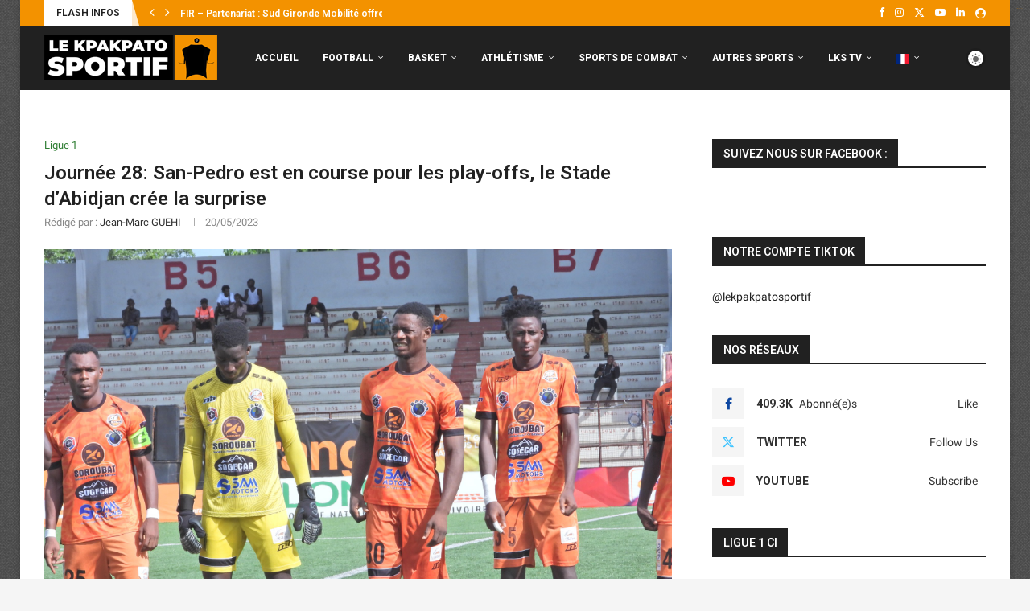

--- FILE ---
content_type: text/html; charset=UTF-8
request_url: https://lekpakpatosportif.net/journee-28-san-pedro-est-en-course-pour-les-play-offs-le-stade-dabidjan-cree-la-surprise/
body_size: 34727
content:
<!DOCTYPE html>
<html lang="fr-FR" itemscope itemtype="https://schema.org/BlogPosting">
<head>
    <meta charset="UTF-8">
    <meta http-equiv="X-UA-Compatible" content="IE=edge">
    <meta name="viewport" content="width=device-width, initial-scale=1">
    <link rel="profile" href="https://gmpg.org/xfn/11"/>
    <link rel="alternate" type="application/rss+xml" title="Le Kpakpato Sportif RSS Feed"
          href="https://lekpakpatosportif.net/feed/"/>
    <link rel="alternate" type="application/atom+xml" title="Le Kpakpato Sportif Atom Feed"
          href="https://lekpakpatosportif.net/feed/atom/"/>
    <link rel="pingback" href="https://lekpakpatosportif.net/xmlrpc.php"/>
    <!--[if lt IE 9]>
	<script src="https://lekpakpatosportif.net/wp-content/themes/soledad/js/html5.js"></script>
	<![endif]-->
	
<!-- Soledad OG: 8.6.8 -->
<meta property="og:image" content="https://lekpakpatosportif.net/wp-content/uploads/2023/05/SAN-P-FC.jpg"><meta property="og:image:secure_url" content="https://lekpakpatosportif.net/wp-content/uploads/2023/05/SAN-P-FC.jpg"><meta property="og:image:width" content="2048"><meta property="og:image:height" content="1536"><meta property="og:image:alt" content="SAN P FC"><meta property="og:image:type" content="image/jpeg"><meta property="og:description" content="À 3 journées de la fin du championnat, les points sont précieux. Deux matchs se sont disputés pour le compte de la 28e journée. Au stade Robert Champroux de Marcory, le FC San-Pedro reste en course pour les play-offs grâce à son succès face à l&#039;USC Bassam (0-1). Du côté de Gagnoa, le Stade d&#039;Abidjan..."><meta property="og:type" content="article"><meta property="og:locale" content="fr_FR"><meta property="og:site_name" content="Le Kpakpato Sportif"><meta property="og:title" content="Journée 28: San-Pedro est en course pour les play-offs, le Stade d&rsquo;Abidjan crée la surprise"><meta property="og:url" content="https://lekpakpatosportif.net/journee-28-san-pedro-est-en-course-pour-les-play-offs-le-stade-dabidjan-cree-la-surprise/"><meta property="og:updated_time" content="2023-05-20T20:52:42+00:00">
<meta property="article:tag" content="New"><meta property="article:published_time" content="2023-05-20T19:39:10+00:00"><meta property="article:modified_time" content="2023-05-20T20:52:42+00:00"><meta property="article:section" content="Ligue 1"><meta property="article:author:first_name" content="Jean-Marc"><meta property="article:author:last_name" content="GUEHI"><meta property="article:author:username" content="Jean-Marc GUEHI">
<meta property="twitter:partner" content="ogwp"><meta property="twitter:card" content="summary_large_image"><meta property="twitter:image" content="https://lekpakpatosportif.net/wp-content/uploads/2023/05/SAN-P-FC.jpg"><meta property="twitter:image:alt" content="SAN P FC"><meta property="twitter:title" content="Journée 28: San-Pedro est en course pour les play-offs, le Stade d&rsquo;Abidjan crée la surprise"><meta property="twitter:description" content="À 3 journées de la fin du championnat, les points sont précieux. Deux matchs se sont disputés pour le compte de la 28e journée. Au stade Robert Champroux de Marcory, le FC San-Pedro reste en course..."><meta property="twitter:url" content="https://lekpakpatosportif.net/journee-28-san-pedro-est-en-course-pour-les-play-offs-le-stade-dabidjan-cree-la-surprise/">
<meta itemprop="image" content="https://lekpakpatosportif.net/wp-content/uploads/2023/05/SAN-P-FC.jpg"><meta itemprop="name" content="Journée 28: San-Pedro est en course pour les play-offs, le Stade d&rsquo;Abidjan crée la surprise"><meta itemprop="description" content="À 3 journées de la fin du championnat, les points sont précieux. Deux matchs se sont disputés pour le compte de la 28e journée. Au stade Robert Champroux de Marcory, le FC San-Pedro reste en course pour les play-offs grâce à son succès face à l&#039;USC Bassam (0-1). Du côté de Gagnoa, le Stade d&#039;Abidjan..."><meta itemprop="datePublished" content="2023-05-20T19:39:10+00:00"><meta itemprop="dateModified" content="2023-05-20T20:52:42+00:00"><meta itemprop="author" content="Jean-Marc GUEHI">
<meta property="profile:first_name" content="Jean-Marc"><meta property="profile:last_name" content="GUEHI"><meta property="profile:username" content="Jean-Marc GUEHI">
<!-- /Soledad OG -->

<title>Journée 28: San-Pedro est en course pour les play-offs, le Stade d&rsquo;Abidjan crée la surprise &#8211; Le Kpakpato Sportif</title>
<meta name='robots' content='max-image-preview:large' />
	<style>img:is([sizes="auto" i], [sizes^="auto," i]) { contain-intrinsic-size: 3000px 1500px }</style>
	<link rel='dns-prefetch' href='//fonts.googleapis.com' />
<link rel="alternate" type="application/rss+xml" title="Le Kpakpato Sportif &raquo; Flux" href="https://lekpakpatosportif.net/feed/" />
<link rel="alternate" type="application/rss+xml" title="Le Kpakpato Sportif &raquo; Flux des commentaires" href="https://lekpakpatosportif.net/comments/feed/" />
		<!-- This site uses the Google Analytics by MonsterInsights plugin v8.12.0 - Using Analytics tracking - https://www.monsterinsights.com/ -->
							<script
				src="//www.googletagmanager.com/gtag/js?id=G-VPW6PTEL17"  data-cfasync="false" data-wpfc-render="false" type="text/javascript" async></script>
			<script data-cfasync="false" data-wpfc-render="false" type="text/javascript">
				var mi_version = '8.12.0';
				var mi_track_user = true;
				var mi_no_track_reason = '';
				
								var disableStrs = [
										'ga-disable-G-VPW6PTEL17',
														];

				/* Function to detect opted out users */
				function __gtagTrackerIsOptedOut() {
					for (var index = 0; index < disableStrs.length; index++) {
						if (document.cookie.indexOf(disableStrs[index] + '=true') > -1) {
							return true;
						}
					}

					return false;
				}

				/* Disable tracking if the opt-out cookie exists. */
				if (__gtagTrackerIsOptedOut()) {
					for (var index = 0; index < disableStrs.length; index++) {
						window[disableStrs[index]] = true;
					}
				}

				/* Opt-out function */
				function __gtagTrackerOptout() {
					for (var index = 0; index < disableStrs.length; index++) {
						document.cookie = disableStrs[index] + '=true; expires=Thu, 31 Dec 2099 23:59:59 UTC; path=/';
						window[disableStrs[index]] = true;
					}
				}

				if ('undefined' === typeof gaOptout) {
					function gaOptout() {
						__gtagTrackerOptout();
					}
				}
								window.dataLayer = window.dataLayer || [];

				window.MonsterInsightsDualTracker = {
					helpers: {},
					trackers: {},
				};
				if (mi_track_user) {
					function __gtagDataLayer() {
						dataLayer.push(arguments);
					}

					function __gtagTracker(type, name, parameters) {
						if (!parameters) {
							parameters = {};
						}

						if (parameters.send_to) {
							__gtagDataLayer.apply(null, arguments);
							return;
						}

						if (type === 'event') {
														parameters.send_to = monsterinsights_frontend.v4_id;
							var hookName = name;
							if (typeof parameters['event_category'] !== 'undefined') {
								hookName = parameters['event_category'] + ':' + name;
							}

							if (typeof MonsterInsightsDualTracker.trackers[hookName] !== 'undefined') {
								MonsterInsightsDualTracker.trackers[hookName](parameters);
							} else {
								__gtagDataLayer('event', name, parameters);
							}
							
													} else {
							__gtagDataLayer.apply(null, arguments);
						}
					}

					__gtagTracker('js', new Date());
					__gtagTracker('set', {
						'developer_id.dZGIzZG': true,
											});
										__gtagTracker('config', 'G-VPW6PTEL17', {"forceSSL":"true"} );
															window.gtag = __gtagTracker;										(function () {
						/* https://developers.google.com/analytics/devguides/collection/analyticsjs/ */
						/* ga and __gaTracker compatibility shim. */
						var noopfn = function () {
							return null;
						};
						var newtracker = function () {
							return new Tracker();
						};
						var Tracker = function () {
							return null;
						};
						var p = Tracker.prototype;
						p.get = noopfn;
						p.set = noopfn;
						p.send = function () {
							var args = Array.prototype.slice.call(arguments);
							args.unshift('send');
							__gaTracker.apply(null, args);
						};
						var __gaTracker = function () {
							var len = arguments.length;
							if (len === 0) {
								return;
							}
							var f = arguments[len - 1];
							if (typeof f !== 'object' || f === null || typeof f.hitCallback !== 'function') {
								if ('send' === arguments[0]) {
									var hitConverted, hitObject = false, action;
									if ('event' === arguments[1]) {
										if ('undefined' !== typeof arguments[3]) {
											hitObject = {
												'eventAction': arguments[3],
												'eventCategory': arguments[2],
												'eventLabel': arguments[4],
												'value': arguments[5] ? arguments[5] : 1,
											}
										}
									}
									if ('pageview' === arguments[1]) {
										if ('undefined' !== typeof arguments[2]) {
											hitObject = {
												'eventAction': 'page_view',
												'page_path': arguments[2],
											}
										}
									}
									if (typeof arguments[2] === 'object') {
										hitObject = arguments[2];
									}
									if (typeof arguments[5] === 'object') {
										Object.assign(hitObject, arguments[5]);
									}
									if ('undefined' !== typeof arguments[1].hitType) {
										hitObject = arguments[1];
										if ('pageview' === hitObject.hitType) {
											hitObject.eventAction = 'page_view';
										}
									}
									if (hitObject) {
										action = 'timing' === arguments[1].hitType ? 'timing_complete' : hitObject.eventAction;
										hitConverted = mapArgs(hitObject);
										__gtagTracker('event', action, hitConverted);
									}
								}
								return;
							}

							function mapArgs(args) {
								var arg, hit = {};
								var gaMap = {
									'eventCategory': 'event_category',
									'eventAction': 'event_action',
									'eventLabel': 'event_label',
									'eventValue': 'event_value',
									'nonInteraction': 'non_interaction',
									'timingCategory': 'event_category',
									'timingVar': 'name',
									'timingValue': 'value',
									'timingLabel': 'event_label',
									'page': 'page_path',
									'location': 'page_location',
									'title': 'page_title',
								};
								for (arg in args) {
																		if (!(!args.hasOwnProperty(arg) || !gaMap.hasOwnProperty(arg))) {
										hit[gaMap[arg]] = args[arg];
									} else {
										hit[arg] = args[arg];
									}
								}
								return hit;
							}

							try {
								f.hitCallback();
							} catch (ex) {
							}
						};
						__gaTracker.create = newtracker;
						__gaTracker.getByName = newtracker;
						__gaTracker.getAll = function () {
							return [];
						};
						__gaTracker.remove = noopfn;
						__gaTracker.loaded = true;
						window['__gaTracker'] = __gaTracker;
					})();
									} else {
										console.log("");
					(function () {
						function __gtagTracker() {
							return null;
						}

						window['__gtagTracker'] = __gtagTracker;
						window['gtag'] = __gtagTracker;
					})();
									}
			</script>
				<!-- / Google Analytics by MonsterInsights -->
		<script type="text/javascript">
/* <![CDATA[ */
window._wpemojiSettings = {"baseUrl":"https:\/\/s.w.org\/images\/core\/emoji\/16.0.1\/72x72\/","ext":".png","svgUrl":"https:\/\/s.w.org\/images\/core\/emoji\/16.0.1\/svg\/","svgExt":".svg","source":{"concatemoji":"https:\/\/lekpakpatosportif.net\/wp-includes\/js\/wp-emoji-release.min.js?ver=6.8.3"}};
/*! This file is auto-generated */
!function(s,n){var o,i,e;function c(e){try{var t={supportTests:e,timestamp:(new Date).valueOf()};sessionStorage.setItem(o,JSON.stringify(t))}catch(e){}}function p(e,t,n){e.clearRect(0,0,e.canvas.width,e.canvas.height),e.fillText(t,0,0);var t=new Uint32Array(e.getImageData(0,0,e.canvas.width,e.canvas.height).data),a=(e.clearRect(0,0,e.canvas.width,e.canvas.height),e.fillText(n,0,0),new Uint32Array(e.getImageData(0,0,e.canvas.width,e.canvas.height).data));return t.every(function(e,t){return e===a[t]})}function u(e,t){e.clearRect(0,0,e.canvas.width,e.canvas.height),e.fillText(t,0,0);for(var n=e.getImageData(16,16,1,1),a=0;a<n.data.length;a++)if(0!==n.data[a])return!1;return!0}function f(e,t,n,a){switch(t){case"flag":return n(e,"\ud83c\udff3\ufe0f\u200d\u26a7\ufe0f","\ud83c\udff3\ufe0f\u200b\u26a7\ufe0f")?!1:!n(e,"\ud83c\udde8\ud83c\uddf6","\ud83c\udde8\u200b\ud83c\uddf6")&&!n(e,"\ud83c\udff4\udb40\udc67\udb40\udc62\udb40\udc65\udb40\udc6e\udb40\udc67\udb40\udc7f","\ud83c\udff4\u200b\udb40\udc67\u200b\udb40\udc62\u200b\udb40\udc65\u200b\udb40\udc6e\u200b\udb40\udc67\u200b\udb40\udc7f");case"emoji":return!a(e,"\ud83e\udedf")}return!1}function g(e,t,n,a){var r="undefined"!=typeof WorkerGlobalScope&&self instanceof WorkerGlobalScope?new OffscreenCanvas(300,150):s.createElement("canvas"),o=r.getContext("2d",{willReadFrequently:!0}),i=(o.textBaseline="top",o.font="600 32px Arial",{});return e.forEach(function(e){i[e]=t(o,e,n,a)}),i}function t(e){var t=s.createElement("script");t.src=e,t.defer=!0,s.head.appendChild(t)}"undefined"!=typeof Promise&&(o="wpEmojiSettingsSupports",i=["flag","emoji"],n.supports={everything:!0,everythingExceptFlag:!0},e=new Promise(function(e){s.addEventListener("DOMContentLoaded",e,{once:!0})}),new Promise(function(t){var n=function(){try{var e=JSON.parse(sessionStorage.getItem(o));if("object"==typeof e&&"number"==typeof e.timestamp&&(new Date).valueOf()<e.timestamp+604800&&"object"==typeof e.supportTests)return e.supportTests}catch(e){}return null}();if(!n){if("undefined"!=typeof Worker&&"undefined"!=typeof OffscreenCanvas&&"undefined"!=typeof URL&&URL.createObjectURL&&"undefined"!=typeof Blob)try{var e="postMessage("+g.toString()+"("+[JSON.stringify(i),f.toString(),p.toString(),u.toString()].join(",")+"));",a=new Blob([e],{type:"text/javascript"}),r=new Worker(URL.createObjectURL(a),{name:"wpTestEmojiSupports"});return void(r.onmessage=function(e){c(n=e.data),r.terminate(),t(n)})}catch(e){}c(n=g(i,f,p,u))}t(n)}).then(function(e){for(var t in e)n.supports[t]=e[t],n.supports.everything=n.supports.everything&&n.supports[t],"flag"!==t&&(n.supports.everythingExceptFlag=n.supports.everythingExceptFlag&&n.supports[t]);n.supports.everythingExceptFlag=n.supports.everythingExceptFlag&&!n.supports.flag,n.DOMReady=!1,n.readyCallback=function(){n.DOMReady=!0}}).then(function(){return e}).then(function(){var e;n.supports.everything||(n.readyCallback(),(e=n.source||{}).concatemoji?t(e.concatemoji):e.wpemoji&&e.twemoji&&(t(e.twemoji),t(e.wpemoji)))}))}((window,document),window._wpemojiSettings);
/* ]]> */
</script>

<style id='wp-emoji-styles-inline-css' type='text/css'>

	img.wp-smiley, img.emoji {
		display: inline !important;
		border: none !important;
		box-shadow: none !important;
		height: 1em !important;
		width: 1em !important;
		margin: 0 0.07em !important;
		vertical-align: -0.1em !important;
		background: none !important;
		padding: 0 !important;
	}
</style>
<link rel='stylesheet' id='wp-block-library-css' href='https://lekpakpatosportif.net/wp-includes/css/dist/block-library/style.min.css?ver=6.8.3' type='text/css' media='all' />
<style id='wp-block-library-theme-inline-css' type='text/css'>
.wp-block-audio :where(figcaption){color:#555;font-size:13px;text-align:center}.is-dark-theme .wp-block-audio :where(figcaption){color:#ffffffa6}.wp-block-audio{margin:0 0 1em}.wp-block-code{border:1px solid #ccc;border-radius:4px;font-family:Menlo,Consolas,monaco,monospace;padding:.8em 1em}.wp-block-embed :where(figcaption){color:#555;font-size:13px;text-align:center}.is-dark-theme .wp-block-embed :where(figcaption){color:#ffffffa6}.wp-block-embed{margin:0 0 1em}.blocks-gallery-caption{color:#555;font-size:13px;text-align:center}.is-dark-theme .blocks-gallery-caption{color:#ffffffa6}:root :where(.wp-block-image figcaption){color:#555;font-size:13px;text-align:center}.is-dark-theme :root :where(.wp-block-image figcaption){color:#ffffffa6}.wp-block-image{margin:0 0 1em}.wp-block-pullquote{border-bottom:4px solid;border-top:4px solid;color:currentColor;margin-bottom:1.75em}.wp-block-pullquote cite,.wp-block-pullquote footer,.wp-block-pullquote__citation{color:currentColor;font-size:.8125em;font-style:normal;text-transform:uppercase}.wp-block-quote{border-left:.25em solid;margin:0 0 1.75em;padding-left:1em}.wp-block-quote cite,.wp-block-quote footer{color:currentColor;font-size:.8125em;font-style:normal;position:relative}.wp-block-quote:where(.has-text-align-right){border-left:none;border-right:.25em solid;padding-left:0;padding-right:1em}.wp-block-quote:where(.has-text-align-center){border:none;padding-left:0}.wp-block-quote.is-large,.wp-block-quote.is-style-large,.wp-block-quote:where(.is-style-plain){border:none}.wp-block-search .wp-block-search__label{font-weight:700}.wp-block-search__button{border:1px solid #ccc;padding:.375em .625em}:where(.wp-block-group.has-background){padding:1.25em 2.375em}.wp-block-separator.has-css-opacity{opacity:.4}.wp-block-separator{border:none;border-bottom:2px solid;margin-left:auto;margin-right:auto}.wp-block-separator.has-alpha-channel-opacity{opacity:1}.wp-block-separator:not(.is-style-wide):not(.is-style-dots){width:100px}.wp-block-separator.has-background:not(.is-style-dots){border-bottom:none;height:1px}.wp-block-separator.has-background:not(.is-style-wide):not(.is-style-dots){height:2px}.wp-block-table{margin:0 0 1em}.wp-block-table td,.wp-block-table th{word-break:normal}.wp-block-table :where(figcaption){color:#555;font-size:13px;text-align:center}.is-dark-theme .wp-block-table :where(figcaption){color:#ffffffa6}.wp-block-video :where(figcaption){color:#555;font-size:13px;text-align:center}.is-dark-theme .wp-block-video :where(figcaption){color:#ffffffa6}.wp-block-video{margin:0 0 1em}:root :where(.wp-block-template-part.has-background){margin-bottom:0;margin-top:0;padding:1.25em 2.375em}
</style>
<style id='classic-theme-styles-inline-css' type='text/css'>
/*! This file is auto-generated */
.wp-block-button__link{color:#fff;background-color:#32373c;border-radius:9999px;box-shadow:none;text-decoration:none;padding:calc(.667em + 2px) calc(1.333em + 2px);font-size:1.125em}.wp-block-file__button{background:#32373c;color:#fff;text-decoration:none}
</style>
<style id='block-soledad-style-inline-css' type='text/css'>
.pchead-e-block{--pcborder-cl:#dedede;--pcaccent-cl:#6eb48c}.heading1-style-1>h1,.heading1-style-2>h1,.heading2-style-1>h2,.heading2-style-2>h2,.heading3-style-1>h3,.heading3-style-2>h3,.heading4-style-1>h4,.heading4-style-2>h4,.heading5-style-1>h5,.heading5-style-2>h5{padding-bottom:8px;border-bottom:1px solid var(--pcborder-cl);overflow:hidden}.heading1-style-2>h1,.heading2-style-2>h2,.heading3-style-2>h3,.heading4-style-2>h4,.heading5-style-2>h5{border-bottom-width:0;position:relative}.heading1-style-2>h1:before,.heading2-style-2>h2:before,.heading3-style-2>h3:before,.heading4-style-2>h4:before,.heading5-style-2>h5:before{content:'';width:50px;height:2px;bottom:0;left:0;z-index:2;background:var(--pcaccent-cl);position:absolute}.heading1-style-2>h1:after,.heading2-style-2>h2:after,.heading3-style-2>h3:after,.heading4-style-2>h4:after,.heading5-style-2>h5:after{content:'';width:100%;height:2px;bottom:0;left:20px;z-index:1;background:var(--pcborder-cl);position:absolute}.heading1-style-3>h1,.heading1-style-4>h1,.heading2-style-3>h2,.heading2-style-4>h2,.heading3-style-3>h3,.heading3-style-4>h3,.heading4-style-3>h4,.heading4-style-4>h4,.heading5-style-3>h5,.heading5-style-4>h5{position:relative;padding-left:20px}.heading1-style-3>h1:before,.heading1-style-4>h1:before,.heading2-style-3>h2:before,.heading2-style-4>h2:before,.heading3-style-3>h3:before,.heading3-style-4>h3:before,.heading4-style-3>h4:before,.heading4-style-4>h4:before,.heading5-style-3>h5:before,.heading5-style-4>h5:before{width:10px;height:100%;content:'';position:absolute;top:0;left:0;bottom:0;background:var(--pcaccent-cl)}.heading1-style-4>h1,.heading2-style-4>h2,.heading3-style-4>h3,.heading4-style-4>h4,.heading5-style-4>h5{padding:10px 20px;background:#f1f1f1}.heading1-style-5>h1,.heading2-style-5>h2,.heading3-style-5>h3,.heading4-style-5>h4,.heading5-style-5>h5{position:relative;z-index:1}.heading1-style-5>h1:before,.heading2-style-5>h2:before,.heading3-style-5>h3:before,.heading4-style-5>h4:before,.heading5-style-5>h5:before{content:"";position:absolute;left:0;bottom:0;width:200px;height:50%;transform:skew(-25deg) translateX(0);background:var(--pcaccent-cl);z-index:-1;opacity:.4}.heading1-style-6>h1,.heading2-style-6>h2,.heading3-style-6>h3,.heading4-style-6>h4,.heading5-style-6>h5{text-decoration:underline;text-underline-offset:2px;text-decoration-thickness:4px;text-decoration-color:var(--pcaccent-cl)}
</style>
<link rel='stylesheet' id='nta-css-popup-css' href='https://lekpakpatosportif.net/wp-content/plugins/whatsapp-for-wordpress/assets/dist/css/style.css?ver=6.8.3' type='text/css' media='all' />
<style id='global-styles-inline-css' type='text/css'>
:root{--wp--preset--aspect-ratio--square: 1;--wp--preset--aspect-ratio--4-3: 4/3;--wp--preset--aspect-ratio--3-4: 3/4;--wp--preset--aspect-ratio--3-2: 3/2;--wp--preset--aspect-ratio--2-3: 2/3;--wp--preset--aspect-ratio--16-9: 16/9;--wp--preset--aspect-ratio--9-16: 9/16;--wp--preset--color--black: #000000;--wp--preset--color--cyan-bluish-gray: #abb8c3;--wp--preset--color--white: #ffffff;--wp--preset--color--pale-pink: #f78da7;--wp--preset--color--vivid-red: #cf2e2e;--wp--preset--color--luminous-vivid-orange: #ff6900;--wp--preset--color--luminous-vivid-amber: #fcb900;--wp--preset--color--light-green-cyan: #7bdcb5;--wp--preset--color--vivid-green-cyan: #00d084;--wp--preset--color--pale-cyan-blue: #8ed1fc;--wp--preset--color--vivid-cyan-blue: #0693e3;--wp--preset--color--vivid-purple: #9b51e0;--wp--preset--gradient--vivid-cyan-blue-to-vivid-purple: linear-gradient(135deg,rgba(6,147,227,1) 0%,rgb(155,81,224) 100%);--wp--preset--gradient--light-green-cyan-to-vivid-green-cyan: linear-gradient(135deg,rgb(122,220,180) 0%,rgb(0,208,130) 100%);--wp--preset--gradient--luminous-vivid-amber-to-luminous-vivid-orange: linear-gradient(135deg,rgba(252,185,0,1) 0%,rgba(255,105,0,1) 100%);--wp--preset--gradient--luminous-vivid-orange-to-vivid-red: linear-gradient(135deg,rgba(255,105,0,1) 0%,rgb(207,46,46) 100%);--wp--preset--gradient--very-light-gray-to-cyan-bluish-gray: linear-gradient(135deg,rgb(238,238,238) 0%,rgb(169,184,195) 100%);--wp--preset--gradient--cool-to-warm-spectrum: linear-gradient(135deg,rgb(74,234,220) 0%,rgb(151,120,209) 20%,rgb(207,42,186) 40%,rgb(238,44,130) 60%,rgb(251,105,98) 80%,rgb(254,248,76) 100%);--wp--preset--gradient--blush-light-purple: linear-gradient(135deg,rgb(255,206,236) 0%,rgb(152,150,240) 100%);--wp--preset--gradient--blush-bordeaux: linear-gradient(135deg,rgb(254,205,165) 0%,rgb(254,45,45) 50%,rgb(107,0,62) 100%);--wp--preset--gradient--luminous-dusk: linear-gradient(135deg,rgb(255,203,112) 0%,rgb(199,81,192) 50%,rgb(65,88,208) 100%);--wp--preset--gradient--pale-ocean: linear-gradient(135deg,rgb(255,245,203) 0%,rgb(182,227,212) 50%,rgb(51,167,181) 100%);--wp--preset--gradient--electric-grass: linear-gradient(135deg,rgb(202,248,128) 0%,rgb(113,206,126) 100%);--wp--preset--gradient--midnight: linear-gradient(135deg,rgb(2,3,129) 0%,rgb(40,116,252) 100%);--wp--preset--font-size--small: 12px;--wp--preset--font-size--medium: 20px;--wp--preset--font-size--large: 32px;--wp--preset--font-size--x-large: 42px;--wp--preset--font-size--normal: 14px;--wp--preset--font-size--huge: 42px;--wp--preset--spacing--20: 0.44rem;--wp--preset--spacing--30: 0.67rem;--wp--preset--spacing--40: 1rem;--wp--preset--spacing--50: 1.5rem;--wp--preset--spacing--60: 2.25rem;--wp--preset--spacing--70: 3.38rem;--wp--preset--spacing--80: 5.06rem;--wp--preset--shadow--natural: 6px 6px 9px rgba(0, 0, 0, 0.2);--wp--preset--shadow--deep: 12px 12px 50px rgba(0, 0, 0, 0.4);--wp--preset--shadow--sharp: 6px 6px 0px rgba(0, 0, 0, 0.2);--wp--preset--shadow--outlined: 6px 6px 0px -3px rgba(255, 255, 255, 1), 6px 6px rgba(0, 0, 0, 1);--wp--preset--shadow--crisp: 6px 6px 0px rgba(0, 0, 0, 1);}:where(.is-layout-flex){gap: 0.5em;}:where(.is-layout-grid){gap: 0.5em;}body .is-layout-flex{display: flex;}.is-layout-flex{flex-wrap: wrap;align-items: center;}.is-layout-flex > :is(*, div){margin: 0;}body .is-layout-grid{display: grid;}.is-layout-grid > :is(*, div){margin: 0;}:where(.wp-block-columns.is-layout-flex){gap: 2em;}:where(.wp-block-columns.is-layout-grid){gap: 2em;}:where(.wp-block-post-template.is-layout-flex){gap: 1.25em;}:where(.wp-block-post-template.is-layout-grid){gap: 1.25em;}.has-black-color{color: var(--wp--preset--color--black) !important;}.has-cyan-bluish-gray-color{color: var(--wp--preset--color--cyan-bluish-gray) !important;}.has-white-color{color: var(--wp--preset--color--white) !important;}.has-pale-pink-color{color: var(--wp--preset--color--pale-pink) !important;}.has-vivid-red-color{color: var(--wp--preset--color--vivid-red) !important;}.has-luminous-vivid-orange-color{color: var(--wp--preset--color--luminous-vivid-orange) !important;}.has-luminous-vivid-amber-color{color: var(--wp--preset--color--luminous-vivid-amber) !important;}.has-light-green-cyan-color{color: var(--wp--preset--color--light-green-cyan) !important;}.has-vivid-green-cyan-color{color: var(--wp--preset--color--vivid-green-cyan) !important;}.has-pale-cyan-blue-color{color: var(--wp--preset--color--pale-cyan-blue) !important;}.has-vivid-cyan-blue-color{color: var(--wp--preset--color--vivid-cyan-blue) !important;}.has-vivid-purple-color{color: var(--wp--preset--color--vivid-purple) !important;}.has-black-background-color{background-color: var(--wp--preset--color--black) !important;}.has-cyan-bluish-gray-background-color{background-color: var(--wp--preset--color--cyan-bluish-gray) !important;}.has-white-background-color{background-color: var(--wp--preset--color--white) !important;}.has-pale-pink-background-color{background-color: var(--wp--preset--color--pale-pink) !important;}.has-vivid-red-background-color{background-color: var(--wp--preset--color--vivid-red) !important;}.has-luminous-vivid-orange-background-color{background-color: var(--wp--preset--color--luminous-vivid-orange) !important;}.has-luminous-vivid-amber-background-color{background-color: var(--wp--preset--color--luminous-vivid-amber) !important;}.has-light-green-cyan-background-color{background-color: var(--wp--preset--color--light-green-cyan) !important;}.has-vivid-green-cyan-background-color{background-color: var(--wp--preset--color--vivid-green-cyan) !important;}.has-pale-cyan-blue-background-color{background-color: var(--wp--preset--color--pale-cyan-blue) !important;}.has-vivid-cyan-blue-background-color{background-color: var(--wp--preset--color--vivid-cyan-blue) !important;}.has-vivid-purple-background-color{background-color: var(--wp--preset--color--vivid-purple) !important;}.has-black-border-color{border-color: var(--wp--preset--color--black) !important;}.has-cyan-bluish-gray-border-color{border-color: var(--wp--preset--color--cyan-bluish-gray) !important;}.has-white-border-color{border-color: var(--wp--preset--color--white) !important;}.has-pale-pink-border-color{border-color: var(--wp--preset--color--pale-pink) !important;}.has-vivid-red-border-color{border-color: var(--wp--preset--color--vivid-red) !important;}.has-luminous-vivid-orange-border-color{border-color: var(--wp--preset--color--luminous-vivid-orange) !important;}.has-luminous-vivid-amber-border-color{border-color: var(--wp--preset--color--luminous-vivid-amber) !important;}.has-light-green-cyan-border-color{border-color: var(--wp--preset--color--light-green-cyan) !important;}.has-vivid-green-cyan-border-color{border-color: var(--wp--preset--color--vivid-green-cyan) !important;}.has-pale-cyan-blue-border-color{border-color: var(--wp--preset--color--pale-cyan-blue) !important;}.has-vivid-cyan-blue-border-color{border-color: var(--wp--preset--color--vivid-cyan-blue) !important;}.has-vivid-purple-border-color{border-color: var(--wp--preset--color--vivid-purple) !important;}.has-vivid-cyan-blue-to-vivid-purple-gradient-background{background: var(--wp--preset--gradient--vivid-cyan-blue-to-vivid-purple) !important;}.has-light-green-cyan-to-vivid-green-cyan-gradient-background{background: var(--wp--preset--gradient--light-green-cyan-to-vivid-green-cyan) !important;}.has-luminous-vivid-amber-to-luminous-vivid-orange-gradient-background{background: var(--wp--preset--gradient--luminous-vivid-amber-to-luminous-vivid-orange) !important;}.has-luminous-vivid-orange-to-vivid-red-gradient-background{background: var(--wp--preset--gradient--luminous-vivid-orange-to-vivid-red) !important;}.has-very-light-gray-to-cyan-bluish-gray-gradient-background{background: var(--wp--preset--gradient--very-light-gray-to-cyan-bluish-gray) !important;}.has-cool-to-warm-spectrum-gradient-background{background: var(--wp--preset--gradient--cool-to-warm-spectrum) !important;}.has-blush-light-purple-gradient-background{background: var(--wp--preset--gradient--blush-light-purple) !important;}.has-blush-bordeaux-gradient-background{background: var(--wp--preset--gradient--blush-bordeaux) !important;}.has-luminous-dusk-gradient-background{background: var(--wp--preset--gradient--luminous-dusk) !important;}.has-pale-ocean-gradient-background{background: var(--wp--preset--gradient--pale-ocean) !important;}.has-electric-grass-gradient-background{background: var(--wp--preset--gradient--electric-grass) !important;}.has-midnight-gradient-background{background: var(--wp--preset--gradient--midnight) !important;}.has-small-font-size{font-size: var(--wp--preset--font-size--small) !important;}.has-medium-font-size{font-size: var(--wp--preset--font-size--medium) !important;}.has-large-font-size{font-size: var(--wp--preset--font-size--large) !important;}.has-x-large-font-size{font-size: var(--wp--preset--font-size--x-large) !important;}
:where(.wp-block-post-template.is-layout-flex){gap: 1.25em;}:where(.wp-block-post-template.is-layout-grid){gap: 1.25em;}
:where(.wp-block-columns.is-layout-flex){gap: 2em;}:where(.wp-block-columns.is-layout-grid){gap: 2em;}
:root :where(.wp-block-pullquote){font-size: 1.5em;line-height: 1.6;}
</style>
<link rel='stylesheet' id='ap_plugin_main_stylesheet-css' href='https://lekpakpatosportif.net/wp-content/plugins/ap-plugin-scripteo/frontend/css/asset/style.css?ver=6.8.3' type='text/css' media='all' />
<link rel='stylesheet' id='ap_plugin_user_panel-css' href='https://lekpakpatosportif.net/wp-content/plugins/ap-plugin-scripteo/frontend/css/asset/user-panel.css?ver=6.8.3' type='text/css' media='all' />
<link rel='stylesheet' id='ap_plugin_template_stylesheet-css' href='https://lekpakpatosportif.net/wp-content/plugins/ap-plugin-scripteo/frontend/css/all.css?ver=6.8.3' type='text/css' media='all' />
<link rel='stylesheet' id='ap_plugin_animate_stylesheet-css' href='https://lekpakpatosportif.net/wp-content/plugins/ap-plugin-scripteo/frontend/css/asset/animate.css?ver=6.8.3' type='text/css' media='all' />
<link rel='stylesheet' id='ap_plugin_chart_stylesheet-css' href='https://lekpakpatosportif.net/wp-content/plugins/ap-plugin-scripteo/frontend/css/asset/chart.css?ver=6.8.3' type='text/css' media='all' />
<link rel='stylesheet' id='ap_plugin_carousel_stylesheet-css' href='https://lekpakpatosportif.net/wp-content/plugins/ap-plugin-scripteo/frontend/css/asset/bsa.carousel.css?ver=6.8.3' type='text/css' media='all' />
<link rel='stylesheet' id='ap_plugin_materialize_stylesheet-css' href='https://lekpakpatosportif.net/wp-content/plugins/ap-plugin-scripteo/frontend/css/asset/material-design.css?ver=6.8.3' type='text/css' media='all' />
<link rel='stylesheet' id='contact-form-7-css' href='https://lekpakpatosportif.net/wp-content/plugins/contact-form-7/includes/css/styles.css?ver=6.1.1' type='text/css' media='all' />
<link rel='stylesheet' id='penci-fonts-css' href='https://fonts.googleapis.com/css?family=Roboto%3A300%2C300italic%2C400%2C400italic%2C500%2C500italic%2C600%2C600italic%2C700%2C700italic%2C800%2C800italic%26subset%3Dlatin%2Ccyrillic%2Ccyrillic-ext%2Cgreek%2Cgreek-ext%2Clatin-ext&#038;display=swap&#038;ver=8.6.8' type='text/css' media='' />
<link rel='stylesheet' id='penci-main-style-css' href='https://lekpakpatosportif.net/wp-content/themes/soledad/main.css?ver=8.6.8' type='text/css' media='all' />
<link rel='stylesheet' id='penci-swiper-bundle-css' href='https://lekpakpatosportif.net/wp-content/themes/soledad/css/swiper-bundle.min.css?ver=8.6.8' type='text/css' media='all' />
<link rel='stylesheet' id='penci-font-awesomeold-css' href='https://lekpakpatosportif.net/wp-content/themes/soledad/css/font-awesome.4.7.0.swap.min.css?ver=4.7.0' type='text/css' media='all' />
<link rel='stylesheet' id='penci_icon-css' href='https://lekpakpatosportif.net/wp-content/themes/soledad/css/penci-icon.css?ver=8.6.8' type='text/css' media='all' />
<link rel='stylesheet' id='penci_style-css' href='https://lekpakpatosportif.net/wp-content/themes/soledad-child/style.css?ver=8.6.8' type='text/css' media='all' />
<link rel='stylesheet' id='penci_social_counter-css' href='https://lekpakpatosportif.net/wp-content/themes/soledad/css/social-counter.css?ver=8.6.8' type='text/css' media='all' />
<link rel='stylesheet' id='penci-dark-style-css' href='https://lekpakpatosportif.net/wp-content/themes/soledad/dark.min.css?ver=8.6.8' type='text/css' media='all' />
<link rel='stylesheet' id='penci-soledad-parent-style-css' href='https://lekpakpatosportif.net/wp-content/themes/soledad/style.css?ver=6.8.3' type='text/css' media='all' />
<script type="text/javascript" src="https://lekpakpatosportif.net/wp-includes/js/jquery/jquery.min.js?ver=3.7.1" id="jquery-core-js"></script>
<script type="text/javascript" src="https://lekpakpatosportif.net/wp-includes/js/jquery/jquery-migrate.min.js?ver=3.4.1" id="jquery-migrate-js"></script>
<script type="text/javascript" src="https://lekpakpatosportif.net/wp-content/plugins/google-analytics-premium/assets/js/frontend-gtag.min.js?ver=8.12.0" id="monsterinsights-frontend-script-js"></script>
<script data-cfasync="false" data-wpfc-render="false" type="text/javascript" id='monsterinsights-frontend-script-js-extra'>/* <![CDATA[ */
var monsterinsights_frontend = {"js_events_tracking":"true","download_extensions":"doc,pdf,ppt,zip,xls,docx,pptx,xlsx","inbound_paths":"[]","home_url":"https:\/\/lekpakpatosportif.net","hash_tracking":"false","ua":"","v4_id":"G-VPW6PTEL17"};/* ]]> */
</script>
<script type="text/javascript" id="thickbox-js-extra">
/* <![CDATA[ */
var thickboxL10n = {"next":"Suiv.\u00a0>","prev":"<\u00a0Pr\u00e9c.","image":"Image","of":"sur","close":"Fermer","noiframes":"Cette fonctionnalit\u00e9 requiert des iframes. Les iframes sont d\u00e9sactiv\u00e9es sur votre navigateur, ou alors il ne les accepte pas.","loadingAnimation":"https:\/\/lekpakpatosportif.net\/wp-includes\/js\/thickbox\/loadingAnimation.gif"};
/* ]]> */
</script>
<script type="text/javascript" src="https://lekpakpatosportif.net/wp-includes/js/thickbox/thickbox.js?ver=3.1-20121105" id="thickbox-js"></script>
<script type="text/javascript" src="https://lekpakpatosportif.net/wp-includes/js/underscore.min.js?ver=1.13.7" id="underscore-js"></script>
<script type="text/javascript" src="https://lekpakpatosportif.net/wp-includes/js/shortcode.min.js?ver=6.8.3" id="shortcode-js"></script>
<script type="text/javascript" src="https://lekpakpatosportif.net/wp-admin/js/media-upload.min.js?ver=6.8.3" id="media-upload-js"></script>
<script type="text/javascript" id="ap_plugin_js_script-js-extra">
/* <![CDATA[ */
var bsa_object = {"ajax_url":"https:\/\/lekpakpatosportif.net\/wp-admin\/admin-ajax.php"};
/* ]]> */
</script>
<script type="text/javascript" src="https://lekpakpatosportif.net/wp-content/plugins/ap-plugin-scripteo/frontend/js/script.js?ver=6.8.3" id="ap_plugin_js_script-js"></script>
<script type="text/javascript" src="https://lekpakpatosportif.net/wp-content/plugins/ap-plugin-scripteo/frontend/js/chart.js?ver=6.8.3" id="ap_plugin_chart_js_script-js"></script>
<script type="text/javascript" src="https://lekpakpatosportif.net/wp-content/plugins/ap-plugin-scripteo/frontend/js/jquery.simplyscroll.js?ver=6.8.3" id="ap_plugin_simply_scroll_js_script-js"></script>
<script type="text/javascript" id="penci-dark-js-extra">
/* <![CDATA[ */
var penci_dark = {"auto_by":"","darktheme":"","darkmode":""};
/* ]]> */
</script>
<script type="text/javascript" src="https://lekpakpatosportif.net/wp-content/themes/soledad/js/darkmode.js?ver=8.6.8" id="penci-dark-js"></script>
<script></script><link rel="https://api.w.org/" href="https://lekpakpatosportif.net/wp-json/" /><link rel="alternate" title="JSON" type="application/json" href="https://lekpakpatosportif.net/wp-json/wp/v2/posts/50886" /><link rel="EditURI" type="application/rsd+xml" title="RSD" href="https://lekpakpatosportif.net/xmlrpc.php?rsd" />
<meta name="generator" content="WordPress 6.8.3" />
<meta name="generator" content="Soledad 8.6.8" />
<link rel="canonical" href="https://lekpakpatosportif.net/journee-28-san-pedro-est-en-course-pour-les-play-offs-le-stade-dabidjan-cree-la-surprise/" />
<link rel='shortlink' href='https://lekpakpatosportif.net/?p=50886' />
<link rel="alternate" title="oEmbed (JSON)" type="application/json+oembed" href="https://lekpakpatosportif.net/wp-json/oembed/1.0/embed?url=https%3A%2F%2Flekpakpatosportif.net%2Fjournee-28-san-pedro-est-en-course-pour-les-play-offs-le-stade-dabidjan-cree-la-surprise%2F" />
<link rel="alternate" title="oEmbed (XML)" type="text/xml+oembed" href="https://lekpakpatosportif.net/wp-json/oembed/1.0/embed?url=https%3A%2F%2Flekpakpatosportif.net%2Fjournee-28-san-pedro-est-en-course-pour-les-play-offs-le-stade-dabidjan-cree-la-surprise%2F&#038;format=xml" />
<style>
	/* Custom BSA_PRO Styles */

	/* fonts */

	/* form */
	.bsaProOrderingForm {   }
	.bsaProInput input,
	.bsaProInput input[type='file'],
	.bsaProSelectSpace select,
	.bsaProInputsRight .bsaInputInner,
	.bsaProInputsRight .bsaInputInner label {   }
	.bsaProPrice  {  }
	.bsaProDiscount  {   }
	.bsaProOrderingForm .bsaProSubmit,
	.bsaProOrderingForm .bsaProSubmit:hover,
	.bsaProOrderingForm .bsaProSubmit:active {   }

	/* alerts */
	.bsaProAlert,
	.bsaProAlert > a,
	.bsaProAlert > a:hover,
	.bsaProAlert > a:focus {  }
	.bsaProAlertSuccess {  }
	.bsaProAlertFailed {  }

	/* stats */
	.bsaStatsWrapper .ct-chart .ct-series.ct-series-b .ct-bar,
	.bsaStatsWrapper .ct-chart .ct-series.ct-series-b .ct-line,
	.bsaStatsWrapper .ct-chart .ct-series.ct-series-b .ct-point,
	.bsaStatsWrapper .ct-chart .ct-series.ct-series-b .ct-slice.ct-donut { stroke: #673AB7 !important; }

	.bsaStatsWrapper  .ct-chart .ct-series.ct-series-a .ct-bar,
	.bsaStatsWrapper .ct-chart .ct-series.ct-series-a .ct-line,
	.bsaStatsWrapper .ct-chart .ct-series.ct-series-a .ct-point,
	.bsaStatsWrapper .ct-chart .ct-series.ct-series-a .ct-slice.ct-donut { stroke: #FBCD39 !important; }

	/* Custom CSS */
	</style><style id="penci-custom-style" type="text/css">body{ --pcbg-cl: #fff; --pctext-cl: #313131; --pcborder-cl: #dedede; --pcheading-cl: #313131; --pcmeta-cl: #888888; --pcaccent-cl: #6eb48c; --pcbody-font: 'PT Serif', serif; --pchead-font: 'Raleway', sans-serif; --pchead-wei: bold; --pcava_bdr:10px;--pcajs_fvw:470px;--pcajs_fvmw:220px; } .single.penci-body-single-style-5 #header, .single.penci-body-single-style-6 #header, .single.penci-body-single-style-10 #header, .single.penci-body-single-style-5 .pc-wrapbuilder-header, .single.penci-body-single-style-6 .pc-wrapbuilder-header, .single.penci-body-single-style-10 .pc-wrapbuilder-header { --pchd-mg: 40px; } .fluid-width-video-wrapper > div { position: absolute; left: 0; right: 0; top: 0; width: 100%; height: 100%; } .yt-video-place { position: relative; text-align: center; } .yt-video-place.embed-responsive .start-video { display: block; top: 0; left: 0; bottom: 0; right: 0; position: absolute; transform: none; } .yt-video-place.embed-responsive .start-video img { margin: 0; padding: 0; top: 50%; display: inline-block; position: absolute; left: 50%; transform: translate(-50%, -50%); width: 68px; height: auto; } .mfp-bg { top: 0; left: 0; width: 100%; height: 100%; z-index: 9999999; overflow: hidden; position: fixed; background: #0b0b0b; opacity: .8; filter: alpha(opacity=80) } .mfp-wrap { top: 0; left: 0; width: 100%; height: 100%; z-index: 9999999; position: fixed; outline: none !important; -webkit-backface-visibility: hidden } body { --pchead-font: 'Roboto', sans-serif; } body { --pcbody-font: 'Roboto', sans-serif; } p{ line-height: 1.8; } #navigation .menu > li > a, #navigation ul.menu ul.sub-menu li > a, .navigation ul.menu ul.sub-menu li > a, .penci-menu-hbg .menu li a, #sidebar-nav .menu li a { font-family: 'Roboto', sans-serif; font-weight: normal; } .penci-hide-tagupdated{ display: none !important; } body { --pchead-wei: 600; } .featured-area.featured-style-42 .item-inner-content, .featured-style-41 .swiper-slide, .slider-40-wrapper .nav-thumb-creative .thumb-container:after,.penci-slider44-t-item:before,.penci-slider44-main-wrapper .item, .featured-area .penci-image-holder, .featured-area .penci-slider4-overlay, .featured-area .penci-slide-overlay .overlay-link, .featured-style-29 .featured-slider-overlay, .penci-slider38-overlay{ border-radius: ; -webkit-border-radius: ; } .penci-featured-content-right:before{ border-top-right-radius: ; border-bottom-right-radius: ; } .penci-flat-overlay .penci-slide-overlay .penci-mag-featured-content:before{ border-bottom-left-radius: ; border-bottom-right-radius: ; } .container-single .post-image{ border-radius: ; -webkit-border-radius: ; } .penci-mega-post-inner, .penci-mega-thumbnail .penci-image-holder{ border-radius: ; -webkit-border-radius: ; } #navigation .menu > li > a, #navigation ul.menu ul.sub-menu li > a, .navigation ul.menu ul.sub-menu li > a, .penci-menu-hbg .menu li a, #sidebar-nav .menu li a, #navigation .penci-megamenu .penci-mega-child-categories a, .navigation .penci-megamenu .penci-mega-child-categories a{ font-weight: 800; } body.penci-body-boxed { background-image: url(http://lekpakpatosportif.net/wp-content/uploads/2024/08/tweed-1.png); } body.penci-body-boxed { background-repeat:repeat; } body.penci-body-boxed { background-size:auto; } #header .inner-header .container { padding:30px 0; } .editor-styles-wrapper, body{ --pcaccent-cl: #f39200; } .penci-menuhbg-toggle:hover .lines-button:after, .penci-menuhbg-toggle:hover .penci-lines:before, .penci-menuhbg-toggle:hover .penci-lines:after,.tags-share-box.tags-share-box-s2 .post-share-plike,.penci-video_playlist .penci-playlist-title,.pencisc-column-2.penci-video_playlist .penci-video-nav .playlist-panel-item, .pencisc-column-1.penci-video_playlist .penci-video-nav .playlist-panel-item,.penci-video_playlist .penci-custom-scroll::-webkit-scrollbar-thumb, .pencisc-button, .post-entry .pencisc-button, .penci-dropcap-box, .penci-dropcap-circle, .penci-login-register input[type="submit"]:hover, .penci-ld .penci-ldin:before, .penci-ldspinner > div{ background: #f39200; } a, .post-entry .penci-portfolio-filter ul li a:hover, .penci-portfolio-filter ul li a:hover, .penci-portfolio-filter ul li.active a, .post-entry .penci-portfolio-filter ul li.active a, .penci-countdown .countdown-amount, .archive-box h1, .post-entry a, .container.penci-breadcrumb span a:hover,.container.penci-breadcrumb a:hover, .post-entry blockquote:before, .post-entry blockquote cite, .post-entry blockquote .author, .wpb_text_column blockquote:before, .wpb_text_column blockquote cite, .wpb_text_column blockquote .author, .penci-pagination a:hover, ul.penci-topbar-menu > li a:hover, div.penci-topbar-menu > ul > li a:hover, .penci-recipe-heading a.penci-recipe-print,.penci-review-metas .penci-review-btnbuy, .main-nav-social a:hover, .widget-social .remove-circle a:hover i, .penci-recipe-index .cat > a.penci-cat-name, #bbpress-forums li.bbp-body ul.forum li.bbp-forum-info a:hover, #bbpress-forums li.bbp-body ul.topic li.bbp-topic-title a:hover, #bbpress-forums li.bbp-body ul.forum li.bbp-forum-info .bbp-forum-content a, #bbpress-forums li.bbp-body ul.topic p.bbp-topic-meta a, #bbpress-forums .bbp-breadcrumb a:hover, #bbpress-forums .bbp-forum-freshness a:hover, #bbpress-forums .bbp-topic-freshness a:hover, #buddypress ul.item-list li div.item-title a, #buddypress ul.item-list li h4 a, #buddypress .activity-header a:first-child, #buddypress .comment-meta a:first-child, #buddypress .acomment-meta a:first-child, div.bbp-template-notice a:hover, .penci-menu-hbg .menu li a .indicator:hover, .penci-menu-hbg .menu li a:hover, #sidebar-nav .menu li a:hover, .penci-rlt-popup .rltpopup-meta .rltpopup-title:hover, .penci-video_playlist .penci-video-playlist-item .penci-video-title:hover, .penci_list_shortcode li:before, .penci-dropcap-box-outline, .penci-dropcap-circle-outline, .penci-dropcap-regular, .penci-dropcap-bold{ color: #f39200; } .penci-home-popular-post ul.slick-dots li button:hover, .penci-home-popular-post ul.slick-dots li.slick-active button, .post-entry blockquote .author span:after, .error-image:after, .error-404 .go-back-home a:after, .penci-header-signup-form, .woocommerce span.onsale, .woocommerce #respond input#submit:hover, .woocommerce a.button:hover, .woocommerce button.button:hover, .woocommerce input.button:hover, .woocommerce nav.woocommerce-pagination ul li span.current, .woocommerce div.product .entry-summary div[itemprop="description"]:before, .woocommerce div.product .entry-summary div[itemprop="description"] blockquote .author span:after, .woocommerce div.product .woocommerce-tabs #tab-description blockquote .author span:after, .woocommerce #respond input#submit.alt:hover, .woocommerce a.button.alt:hover, .woocommerce button.button.alt:hover, .woocommerce input.button.alt:hover, .pcheader-icon.shoping-cart-icon > a > span, #penci-demobar .buy-button, #penci-demobar .buy-button:hover, .penci-recipe-heading a.penci-recipe-print:hover,.penci-review-metas .penci-review-btnbuy:hover, .penci-review-process span, .penci-review-score-total, #navigation.menu-style-2 ul.menu ul.sub-menu:before, #navigation.menu-style-2 .menu ul ul.sub-menu:before, .penci-go-to-top-floating, .post-entry.blockquote-style-2 blockquote:before, #bbpress-forums #bbp-search-form .button, #bbpress-forums #bbp-search-form .button:hover, .wrapper-boxed .bbp-pagination-links span.current, #bbpress-forums #bbp_reply_submit:hover, #bbpress-forums #bbp_topic_submit:hover,#main .bbp-login-form .bbp-submit-wrapper button[type="submit"]:hover, #buddypress .dir-search input[type=submit], #buddypress .groups-members-search input[type=submit], #buddypress button:hover, #buddypress a.button:hover, #buddypress a.button:focus, #buddypress input[type=button]:hover, #buddypress input[type=reset]:hover, #buddypress ul.button-nav li a:hover, #buddypress ul.button-nav li.current a, #buddypress div.generic-button a:hover, #buddypress .comment-reply-link:hover, #buddypress input[type=submit]:hover, #buddypress div.pagination .pagination-links .current, #buddypress div.item-list-tabs ul li.selected a, #buddypress div.item-list-tabs ul li.current a, #buddypress div.item-list-tabs ul li a:hover, #buddypress table.notifications thead tr, #buddypress table.notifications-settings thead tr, #buddypress table.profile-settings thead tr, #buddypress table.profile-fields thead tr, #buddypress table.wp-profile-fields thead tr, #buddypress table.messages-notices thead tr, #buddypress table.forum thead tr, #buddypress input[type=submit] { background-color: #f39200; } .penci-pagination ul.page-numbers li span.current, #comments_pagination span { color: #fff; background: #f39200; border-color: #f39200; } .footer-instagram h4.footer-instagram-title > span:before, .woocommerce nav.woocommerce-pagination ul li span.current, .penci-pagination.penci-ajax-more a.penci-ajax-more-button:hover, .penci-recipe-heading a.penci-recipe-print:hover,.penci-review-metas .penci-review-btnbuy:hover, .home-featured-cat-content.style-14 .magcat-padding:before, .wrapper-boxed .bbp-pagination-links span.current, #buddypress .dir-search input[type=submit], #buddypress .groups-members-search input[type=submit], #buddypress button:hover, #buddypress a.button:hover, #buddypress a.button:focus, #buddypress input[type=button]:hover, #buddypress input[type=reset]:hover, #buddypress ul.button-nav li a:hover, #buddypress ul.button-nav li.current a, #buddypress div.generic-button a:hover, #buddypress .comment-reply-link:hover, #buddypress input[type=submit]:hover, #buddypress div.pagination .pagination-links .current, #buddypress input[type=submit], form.pc-searchform.penci-hbg-search-form input.search-input:hover, form.pc-searchform.penci-hbg-search-form input.search-input:focus, .penci-dropcap-box-outline, .penci-dropcap-circle-outline { border-color: #f39200; } .woocommerce .woocommerce-error, .woocommerce .woocommerce-info, .woocommerce .woocommerce-message { border-top-color: #f39200; } .penci-slider ol.penci-control-nav li a.penci-active, .penci-slider ol.penci-control-nav li a:hover, .penci-related-carousel .penci-owl-dot.active span, .penci-owl-carousel-slider .penci-owl-dot.active span{ border-color: #f39200; background-color: #f39200; } .woocommerce .woocommerce-message:before, .woocommerce form.checkout table.shop_table .order-total .amount, .woocommerce ul.products li.product .price ins, .woocommerce ul.products li.product .price, .woocommerce div.product p.price ins, .woocommerce div.product span.price ins, .woocommerce div.product p.price, .woocommerce div.product .entry-summary div[itemprop="description"] blockquote:before, .woocommerce div.product .woocommerce-tabs #tab-description blockquote:before, .woocommerce div.product .entry-summary div[itemprop="description"] blockquote cite, .woocommerce div.product .entry-summary div[itemprop="description"] blockquote .author, .woocommerce div.product .woocommerce-tabs #tab-description blockquote cite, .woocommerce div.product .woocommerce-tabs #tab-description blockquote .author, .woocommerce div.product .product_meta > span a:hover, .woocommerce div.product .woocommerce-tabs ul.tabs li.active, .woocommerce ul.cart_list li .amount, .woocommerce ul.product_list_widget li .amount, .woocommerce table.shop_table td.product-name a:hover, .woocommerce table.shop_table td.product-price span, .woocommerce table.shop_table td.product-subtotal span, .woocommerce-cart .cart-collaterals .cart_totals table td .amount, .woocommerce .woocommerce-info:before, .woocommerce div.product span.price, .penci-container-inside.penci-breadcrumb span a:hover,.penci-container-inside.penci-breadcrumb a:hover { color: #f39200; } .standard-content .penci-more-link.penci-more-link-button a.more-link, .penci-readmore-btn.penci-btn-make-button a, .penci-featured-cat-seemore.penci-btn-make-button a{ background-color: #f39200; color: #fff; } .penci-vernav-toggle:before{ border-top-color: #f39200; color: #fff; } .penci-top-bar, .penci-topbar-trending .penci-owl-carousel .owl-item, ul.penci-topbar-menu ul.sub-menu, div.penci-topbar-menu > ul ul.sub-menu, .pctopbar-login-btn .pclogin-sub{ background-color: #f39200; } .headline-title.nticker-style-3:after{ border-color: #f39200; } .headline-title { background-color: #ffffff; } .headline-title.nticker-style-2:after, .headline-title.nticker-style-4:after{ border-color: #ffffff; } .headline-title { color: #212121; } .penci-owl-carousel-slider.penci-headline-posts .penci-owl-nav .owl-prev, .penci-owl-carousel-slider.penci-headline-posts .penci-owl-nav .owl-next, .penci-trending-nav a{ color: #ffffff; } .penci-owl-carousel-slider.penci-headline-posts .penci-owl-nav .owl-prev:hover, .penci-owl-carousel-slider.penci-headline-posts .penci-owl-nav .owl-next:hover, .penci-trending-nav a:hover{ color: #212121; } a.penci-topbar-post-title:hover { color: #212121; } a.penci-topbar-post-title { text-transform: none; } .penci-topbar-social a:hover { color: #212121; } #penci-login-popup:before{ opacity: ; } #header .inner-header { background-color: #f5f5f5; background-image: none; } #navigation, .show-search { background: #212121; } @media only screen and (min-width: 960px){ #navigation.header-11 > .container { background: #212121; }} .header-slogan .header-slogan-text:before, .header-slogan .header-slogan-text:after{ content: none; } .navigation, .navigation.header-layout-bottom, #navigation, #navigation.header-layout-bottom { border-color: #ffffff; } .navigation .menu > li > a, .navigation .menu .sub-menu li a, #navigation .menu > li > a, #navigation .menu .sub-menu li a { color: #ffffff; } .navigation .menu > li > a:hover, .navigation .menu li.current-menu-item > a, .navigation .menu > li.current_page_item > a, .navigation .menu > li:hover > a, .navigation .menu > li.current-menu-ancestor > a, .navigation .menu > li.current-menu-item > a, .navigation .menu .sub-menu li a:hover, .navigation .menu .sub-menu li.current-menu-item > a, .navigation .sub-menu li:hover > a, #navigation .menu > li > a:hover, #navigation .menu li.current-menu-item > a, #navigation .menu > li.current_page_item > a, #navigation .menu > li:hover > a, #navigation .menu > li.current-menu-ancestor > a, #navigation .menu > li.current-menu-item > a, #navigation .menu .sub-menu li a:hover, #navigation .menu .sub-menu li.current-menu-item > a, #navigation .sub-menu li:hover > a { color: #2e7d32; } .navigation ul.menu > li > a:before, .navigation .menu > ul > li > a:before, #navigation ul.menu > li > a:before, #navigation .menu > ul > li > a:before { background: #2e7d32; } .navigation.menu-item-padding .menu > li > a:hover, .navigation.menu-item-padding .menu > li:hover > a, .navigation.menu-item-padding .menu > li.current-menu-item > a, .navigation.menu-item-padding .menu > li.current_page_item > a, .navigation.menu-item-padding .menu > li.current-menu-ancestor > a, .navigation.menu-item-padding .menu > li.current-menu-item > a, #navigation.menu-item-padding .menu > li > a:hover, #navigation.menu-item-padding .menu > li:hover > a, #navigation.menu-item-padding .menu > li.current-menu-item > a, #navigation.menu-item-padding .menu > li.current_page_item > a, #navigation.menu-item-padding .menu > li.current-menu-ancestor > a, #navigation.menu-item-padding .menu > li.current-menu-item > a { background-color: #ffffff; } .navigation .menu ul.sub-menu li .pcmis-2 .penci-mega-post a:hover, .navigation .penci-megamenu .penci-mega-child-categories a.cat-active, .navigation .menu .penci-megamenu .penci-mega-child-categories a:hover, .navigation .menu .penci-megamenu .penci-mega-latest-posts .penci-mega-post a:hover, #navigation .menu ul.sub-menu li .pcmis-2 .penci-mega-post a:hover, #navigation .penci-megamenu .penci-mega-child-categories a.cat-active, #navigation .menu .penci-megamenu .penci-mega-child-categories a:hover, #navigation .menu .penci-megamenu .penci-mega-latest-posts .penci-mega-post a:hover { color: #2e7d32; } #navigation .penci-megamenu .penci-mega-thumbnail .mega-cat-name { background: #2e7d32; } #navigation .penci-megamenu .post-mega-title a, .pc-builder-element .navigation .penci-megamenu .penci-content-megamenu .penci-mega-latest-posts .penci-mega-post .post-mega-title a{ text-transform: none; } .header-slogan .header-slogan-text { color: #212121; } .header-slogan .header-slogan-text:before, .header-slogan .header-slogan-text:after { background: #212121; } #navigation .menu .sub-menu li a { color: #212121; } #navigation .menu .sub-menu li a:hover, #navigation .menu .sub-menu li.current-menu-item > a, #navigation .sub-menu li:hover > a { color: #2e7d32; } #navigation.menu-style-2 ul.menu ul.sub-menu:before, #navigation.menu-style-2 .menu ul ul.sub-menu:before { background-color: #2e7d32; } .top-search-classes a.cart-contents, .pcheader-icon > a, #navigation .button-menu-mobile,.top-search-classes > a, #navigation #penci-header-bookmark > a { color: #ffffff; } #navigation .button-menu-mobile svg { fill: #ffffff; } .show-search form.pc-searchform input.search-input::-webkit-input-placeholder{ color: #ffffff; } .show-search form.pc-searchform input.search-input:-moz-placeholder { color: #ffffff; opacity: 1;} .show-search form.pc-searchform input.search-input::-moz-placeholder {color: #ffffff; opacity: 1; } .show-search form.pc-searchform input.search-input:-ms-input-placeholder { color: #ffffff; } .penci-search-form form input.search-input::-webkit-input-placeholder{ color: #ffffff; } .penci-search-form form input.search-input:-moz-placeholder { color: #ffffff; opacity: 1;} .penci-search-form form input.search-input::-moz-placeholder {color: #ffffff; opacity: 1; } .penci-search-form form input.search-input:-ms-input-placeholder { color: #ffffff; } .show-search form.pc-searchform input.search-input,.penci-search-form form input.search-input{ color: #ffffff; } .show-search a.close-search { color: #ffffff; } .header-search-style-overlay .show-search a.close-search { color: #ffffff; } .header-search-style-default .pcajx-search-loading.show-search .penci-search-form form button:before {border-left-color: #ffffff;} .show-search form.pc-searchform input.search-input::-webkit-input-placeholder{ color: #ffffff; } .show-search form.pc-searchform input.search-input:-moz-placeholder { color: #ffffff; opacity: 1;} .show-search form.pc-searchform input.search-input::-moz-placeholder {color: #ffffff; opacity: 1; } .show-search form.pc-searchform input.search-input:-ms-input-placeholder { color: #ffffff; } .penci-search-form form input.search-input::-webkit-input-placeholder{ color: #ffffff; } .penci-search-form form input.search-input:-moz-placeholder { color: #ffffff; opacity: 1;} .penci-search-form form input.search-input::-moz-placeholder {color: #ffffff; opacity: 1; } .penci-search-form form input.search-input:-ms-input-placeholder { color: #ffffff; } .show-search form.pc-searchform input.search-input,.penci-search-form form input.search-input{ color: #ffffff; } .penci-featured-content .feat-text h3 a, .featured-style-35 .feat-text-right h3 a, .featured-style-4 .penci-featured-content .feat-text h3 a, .penci-mag-featured-content h3 a, .pencislider-container .pencislider-content .pencislider-title { text-transform: none; } .home-featured-cat-content, .penci-featured-cat-seemore, .penci-featured-cat-custom-ads, .home-featured-cat-content.style-8 { margin-bottom: 40px; } .home-featured-cat-content.style-8 .penci-grid li.list-post:last-child{ margin-bottom: 0; } .home-featured-cat-content.style-3, .home-featured-cat-content.style-11{ margin-bottom: 30px; } .home-featured-cat-content.style-7{ margin-bottom: 14px; } .home-featured-cat-content.style-13{ margin-bottom: 20px; } .penci-featured-cat-seemore, .penci-featured-cat-custom-ads{ margin-top: -20px; } .penci-featured-cat-seemore.penci-seemore-style-7, .mag-cat-style-7 .penci-featured-cat-custom-ads{ margin-top: -18px; } .penci-featured-cat-seemore.penci-seemore-style-8, .mag-cat-style-8 .penci-featured-cat-custom-ads{ margin-top: 0px; } .penci-featured-cat-seemore.penci-seemore-style-13, .mag-cat-style-13 .penci-featured-cat-custom-ads{ margin-top: -20px; } .penci-header-signup-form { padding-top: px; padding-bottom: px; } .header-social a i, .main-nav-social a { color: #212121; } .header-social a:hover i, .main-nav-social a:hover, .penci-menuhbg-toggle:hover .lines-button:after, .penci-menuhbg-toggle:hover .penci-lines:before, .penci-menuhbg-toggle:hover .penci-lines:after { color: #2e7d32; } #close-sidebar-nav i { color: #212121; } .header-social.sidebar-nav-social a i, #sidebar-nav .menu li a, #sidebar-nav .menu li a .indicator { color: #212121; } #sidebar-nav .menu li a:hover, .header-social.sidebar-nav-social a:hover i, #sidebar-nav .menu li a .indicator:hover, #sidebar-nav .menu .sub-menu li a .indicator:hover{ color: #2e7d32; } #sidebar-nav-logo:before{ background-color: #2e7d32; } .penci-slide-overlay .overlay-link, .penci-slider38-overlay, .penci-flat-overlay .penci-slide-overlay .penci-mag-featured-content:before, .slider-40-wrapper .list-slider-creative .item-slider-creative .img-container:before { opacity: 0.8; } .penci-item-mag:hover .penci-slide-overlay .overlay-link, .featured-style-38 .item:hover .penci-slider38-overlay, .penci-flat-overlay .penci-item-mag:hover .penci-slide-overlay .penci-mag-featured-content:before { opacity: 0.95; } .penci-featured-content .featured-slider-overlay { opacity: ; } .slider-40-wrapper .list-slider-creative .item-slider-creative:hover .img-container:before { opacity:0.95; } .penci-43-slider-item div .featured-cat a, .penci-featured-content .feat-text .featured-cat a, .penci-mag-featured-content .cat > a.penci-cat-name, .featured-style-35 .cat > a.penci-cat-name { color: #ffffff; } .penci-mag-featured-content .cat > a.penci-cat-name:after, .penci-featured-content .cat > a.penci-cat-name:after, .featured-style-35 .cat > a.penci-cat-name:after{ border-color: #ffffff; } .penci-43-slider-item div .featured-cat a:hover, .penci-featured-content .feat-text .featured-cat a:hover, .penci-mag-featured-content .cat > a.penci-cat-name:hover, .featured-style-35 .cat > a.penci-cat-name:hover { color: #ffffff; } .penci-mag-featured-content h3 a, .penci-featured-content .feat-text h3 a, .featured-style-35 .feat-text-right h3 a, .penci-43-slider-item .title-part a { color: #ffffff; } .penci-mag-featured-content h3 a:hover, .penci-featured-content .feat-text h3 a:hover, .featured-style-35 .feat-text-right h3 a:hover, .penci-43-slider-item .title-part a:hover { color: #ffffff; } .featured-style-29 .featured-slider-overlay { opacity: ; } .penci-owl-carousel{--pcfs-delay:0.2s;} .penci-standard-cat .cat > a.penci-cat-name { color: #f39200; } .penci-standard-cat .cat:before, .penci-standard-cat .cat:after { background-color: #f39200; } .pc_titlebig_standard a, .header-standard > h2 a { color: #212121; } .header-standard > h2 a { color: #212121; } .standard-content .penci-post-box-meta .penci-post-share-box a { color: #212121; } .standard-content .penci-post-box-meta .penci-post-share-box a:hover, .standard-content .penci-post-box-meta .penci-post-share-box a.liked { color: #f39200; } .header-standard .post-entry a:hover, .header-standard .author-post span a:hover, .standard-content a, .standard-content .post-entry a, .standard-post-entry a.more-link:hover, .penci-post-box-meta .penci-box-meta a:hover, .standard-content .post-entry blockquote:before, .post-entry blockquote cite, .post-entry blockquote .author, .standard-content-special .author-quote span, .standard-content-special .format-post-box .post-format-icon i, .standard-content-special .format-post-box .dt-special a:hover, .standard-content .penci-more-link a.more-link, .standard-content .penci-post-box-meta .penci-box-meta a:hover { color: #f39200; } .standard-content .penci-more-link.penci-more-link-button a.more-link{ background-color: #f39200; color: #fff; } .standard-content-special .author-quote span:before, .standard-content-special .author-quote span:after, .standard-content .post-entry ul li:before, .post-entry blockquote .author span:after, .header-standard:after { background-color: #f39200; } .penci-more-link a.more-link:before, .penci-more-link a.more-link:after { border-color: #f39200; } .penci_grid_title a, .penci-grid li .item h2 a, .penci-masonry .item-masonry h2 a, .grid-mixed .mixed-detail h2 a, .overlay-header-box .overlay-title a { text-transform: none; } .penci-grid li .item h2 a, .penci-masonry .item-masonry h2 a { } .penci-featured-infor .cat a.penci-cat-name, .penci-grid .cat a.penci-cat-name, .penci-masonry .cat a.penci-cat-name, .penci-featured-infor .cat a.penci-cat-name { color: #f39200; } .penci-featured-infor .cat a.penci-cat-name:after, .penci-grid .cat a.penci-cat-name:after, .penci-masonry .cat a.penci-cat-name:after, .penci-featured-infor .cat a.penci-cat-name:after{ border-color: #f39200; } .penci-post-box-meta .penci-post-share-box a { color: #212121; } .penci-post-share-box a.liked, .penci-post-share-box a:hover { color: #f39200; } .penci-featured-infor .penci-entry-title a, .penci-grid li .item h2 a, .penci-masonry .item-masonry h2 a, .grid-mixed .mixed-detail h2 a { color: #212121; } .penci-featured-infor .penci-entry-title a:hover, .penci-grid li .item h2 a:hover, .penci-masonry .item-masonry h2 a:hover, .grid-mixed .mixed-detail h2 a:hover { color: #f39200; } .overlay-post-box-meta .overlay-share a:hover, .overlay-author a:hover, .penci-grid .standard-content-special .format-post-box .dt-special a:hover, .grid-post-box-meta span a:hover, .grid-post-box-meta span a.comment-link:hover, .penci-grid .standard-content-special .author-quote span, .penci-grid .standard-content-special .format-post-box .post-format-icon i, .grid-mixed .penci-post-box-meta .penci-box-meta a:hover { color: #f39200; } .penci-grid .standard-content-special .author-quote span:before, .penci-grid .standard-content-special .author-quote span:after, .grid-header-box:after, .list-post .header-list-style:after { background-color: #f39200; } .penci-grid .post-box-meta span:after, .penci-masonry .post-box-meta span:after { border-color: #f39200; } .penci-readmore-btn.penci-btn-make-button a{ background-color: #f39200; color: #fff; } .penci-grid li.typography-style .overlay-typography { opacity: ; } .penci-grid li.typography-style:hover .overlay-typography { opacity: ; } .penci-grid li.typography-style .item .main-typography h2 a:hover { color: #f39200; } .penci-grid li.typography-style .grid-post-box-meta span a:hover { color: #f39200; } .overlay-header-box .cat > a.penci-cat-name:hover { color: #f39200; } .penci-sidebar-content .widget, .penci-sidebar-content.pcsb-boxed-whole { margin-bottom: 40px; } .penci-sidebar-content.style-25 .inner-arrow, .penci-sidebar-content.style-25 .widget-title, .penci-sidebar-content.style-11 .penci-border-arrow .inner-arrow, .penci-sidebar-content.style-12 .penci-border-arrow .inner-arrow, .penci-sidebar-content.style-14 .penci-border-arrow .inner-arrow:before, .penci-sidebar-content.style-13 .penci-border-arrow .inner-arrow, .penci-sidebar-content.style-30 .widget-title > span, .penci-sidebar-content .penci-border-arrow .inner-arrow, .penci-sidebar-content.style-15 .penci-border-arrow .inner-arrow{ background-color: #212121; } .penci-sidebar-content.style-2 .penci-border-arrow:after{ border-top-color: #212121; } .penci-sidebar-content.style-28 .widget-title,.penci-sidebar-content.style-30 .widget-title{ --pcaccent-cl: #212121; } .penci-sidebar-content.style-25 .widget-title span {--pcheading-cl: #2e7d32; } .penci-sidebar-content .penci-border-arrow:after { background-color: #2e7d32; } .penci-sidebar-content.style-25 .widget-title span{--pcheading-cl:#212121;} .penci-sidebar-content.style-29 .widget-title > span,.penci-sidebar-content.style-26 .widget-title,.penci-sidebar-content.style-30 .widget-title{--pcborder-cl:#212121;} .penci-sidebar-content.style-24 .widget-title>span, .penci-sidebar-content.style-23 .widget-title>span, .penci-sidebar-content.style-29 .widget-title > span, .penci-sidebar-content.style-22 .widget-title,.penci-sidebar-content.style-21 .widget-title span{--pcaccent-cl:#212121;} .penci-sidebar-content .penci-border-arrow .inner-arrow, .penci-sidebar-content.style-4 .penci-border-arrow .inner-arrow:before, .penci-sidebar-content.style-4 .penci-border-arrow .inner-arrow:after, .penci-sidebar-content.style-5 .penci-border-arrow, .penci-sidebar-content.style-7 .penci-border-arrow, .penci-sidebar-content.style-9 .penci-border-arrow{ border-color: #212121; } .penci-sidebar-content .penci-border-arrow:before { border-top-color: #212121; } .penci-sidebar-content.style-16 .penci-border-arrow:after{ background-color: #212121; } .penci-sidebar-content.style-24 .widget-title>span, .penci-sidebar-content.style-23 .widget-title>span, .penci-sidebar-content.style-22 .widget-title{--pcborder-cl:#2e7d32;} .penci-sidebar-content .penci-border-arrow:after { border-color: #2e7d32; } .penci-sidebar-content.style-21, .penci-sidebar-content.style-22, .penci-sidebar-content.style-23, .penci-sidebar-content.style-28 .widget-title, .penci-sidebar-content.style-29 .widget-title, .penci-sidebar-content.style-29 .widget-title, .penci-sidebar-content.style-24{ --pcheading-cl: #ffffff; } .penci-sidebar-content.style-25 .widget-title span, .penci-sidebar-content.style-30 .widget-title > span, .penci-sidebar-content .penci-border-arrow .inner-arrow { color: #ffffff; } .widget ul.side-newsfeed li .side-item .side-item-text h4 a, .widget a, #wp-calendar tbody td a, .widget.widget_categories ul li, .widget.widget_archive ul li, .widget-social a i, .widget-social a span, .widget-social.show-text a span,.penci-video_playlist .penci-video-playlist-item .penci-video-title, .widget ul.side-newsfeed li .side-item .side-item-text .side-item-meta a{ color: #212121; } .penci-video_playlist .penci-video-playlist-item .penci-video-title:hover,.widget ul.side-newsfeed li .side-item .side-item-text h4 a:hover, .widget a:hover, .penci-sidebar-content .widget-social a:hover span, .widget-social a:hover span, .penci-tweets-widget-content .icon-tweets, .penci-tweets-widget-content .tweet-intents a, .penci-tweets-widget-content .tweet-intents span:after, .widget-social.remove-circle a:hover i , #wp-calendar tbody td a:hover, .penci-video_playlist .penci-video-playlist-item .penci-video-title:hover, .widget ul.side-newsfeed li .side-item .side-item-text .side-item-meta a:hover{ color: #2e7d32; } .widget .tagcloud a:hover, .widget-social a:hover i, .widget input[type="submit"]:hover,.penci-user-logged-in .penci-user-action-links a:hover,.penci-button:hover, .widget button[type="submit"]:hover { color: #fff; background-color: #2e7d32; border-color: #2e7d32; } .about-widget .about-me-heading:before { border-color: #2e7d32; } .penci-tweets-widget-content .tweet-intents-inner:before, .penci-tweets-widget-content .tweet-intents-inner:after, .pencisc-column-1.penci-video_playlist .penci-video-nav .playlist-panel-item, .penci-video_playlist .penci-custom-scroll::-webkit-scrollbar-thumb, .penci-video_playlist .penci-playlist-title { background-color: #2e7d32; } .penci-owl-carousel.penci-tweets-slider .penci-owl-dots .penci-owl-dot.active span, .penci-owl-carousel.penci-tweets-slider .penci-owl-dots .penci-owl-dot:hover span { border-color: #2e7d32; background-color: #2e7d32; } #footer-section .footer-menu li a { font-size: 12px; } #widget-area { background-color: #212121; } .footer-widget-wrapper, .footer-widget-wrapper .widget.widget_categories ul li, .footer-widget-wrapper .widget.widget_archive ul li, .footer-widget-wrapper .widget input[type="text"], .footer-widget-wrapper .widget input[type="email"], .footer-widget-wrapper .widget input[type="date"], .footer-widget-wrapper .widget input[type="number"], .footer-widget-wrapper .widget input[type="search"] { color: #ffffff; } .footer-widget-wrapper .widget ul li, .footer-widget-wrapper .widget ul ul, .footer-widget-wrapper .widget input[type="text"], .footer-widget-wrapper .widget input[type="email"], .footer-widget-wrapper .widget input[type="date"], .footer-widget-wrapper .widget input[type="number"], .footer-widget-wrapper .widget input[type="search"] { border-color: #212121; } .footer-widget-wrapper .widget .widget-title { color: #ffffff; } .footer-widget-wrapper .widget .widget-title .inner-arrow { border-color: #212121; } .footer-widget-wrapper a, .footer-widget-wrapper .widget ul.side-newsfeed li .side-item .side-item-text h4 a, .footer-widget-wrapper .widget a, .footer-widget-wrapper .widget-social a i, .footer-widget-wrapper .widget-social a span, .footer-widget-wrapper .widget ul.side-newsfeed li .side-item .side-item-text .side-item-meta a{ color: #ffffff; } .footer-widget-wrapper .widget-social a:hover i{ color: #fff; } .footer-widget-wrapper .penci-tweets-widget-content .icon-tweets, .footer-widget-wrapper .penci-tweets-widget-content .tweet-intents a, .footer-widget-wrapper .penci-tweets-widget-content .tweet-intents span:after, .footer-widget-wrapper .widget ul.side-newsfeed li .side-item .side-item-text h4 a:hover, .footer-widget-wrapper .widget a:hover, .footer-widget-wrapper .widget-social a:hover span, .footer-widget-wrapper a:hover, .footer-widget-wrapper .widget-social.remove-circle a:hover i, .footer-widget-wrapper .widget ul.side-newsfeed li .side-item .side-item-text .side-item-meta a:hover{ color: #f39200; } .footer-widget-wrapper .widget .tagcloud a:hover, .footer-widget-wrapper .widget-social a:hover i, .footer-widget-wrapper .mc4wp-form input[type="submit"]:hover, .footer-widget-wrapper .widget input[type="submit"]:hover,.footer-widget-wrapper .penci-user-logged-in .penci-user-action-links a:hover, .footer-widget-wrapper .widget button[type="submit"]:hover { color: #fff; background-color: #f39200; border-color: #f39200; } .footer-widget-wrapper .about-widget .about-me-heading:before { border-color: #f39200; } .footer-widget-wrapper .penci-tweets-widget-content .tweet-intents-inner:before, .footer-widget-wrapper .penci-tweets-widget-content .tweet-intents-inner:after { background-color: #f39200; } .footer-widget-wrapper .penci-owl-carousel.penci-tweets-slider .penci-owl-dots .penci-owl-dot.active span, .footer-widget-wrapper .penci-owl-carousel.penci-tweets-slider .penci-owl-dots .penci-owl-dot:hover span { border-color: #f39200; background: #f39200; } ul.footer-socials li a:hover i { background-color: #f39200; border-color: #f39200; } ul.footer-socials li a:hover span { color: #f39200; } #footer-section, .penci-footer-social-moved{ background-color: #111111; } #footer-section .footer-menu li a:hover { color: #f39200; } #footer-section a { color: #f39200; } .comment-content a, .container-single .post-entry a, .container-single .format-post-box .dt-special a:hover, .container-single .author-quote span, .container-single .author-post span a:hover, .post-entry blockquote:before, .post-entry blockquote cite, .post-entry blockquote .author, .wpb_text_column blockquote:before, .wpb_text_column blockquote cite, .wpb_text_column blockquote .author, .post-pagination a:hover, .author-content h5 a:hover, .author-content .author-social:hover, .item-related h3 a:hover, .container-single .format-post-box .post-format-icon i, .container.penci-breadcrumb.single-breadcrumb span a:hover,.container.penci-breadcrumb.single-breadcrumb a:hover, .penci_list_shortcode li:before, .penci-dropcap-box-outline, .penci-dropcap-circle-outline, .penci-dropcap-regular, .penci-dropcap-bold, .header-standard .post-box-meta-single .author-post span a:hover{ color: #2e7d32; } .container-single .standard-content-special .format-post-box, ul.slick-dots li button:hover, ul.slick-dots li.slick-active button, .penci-dropcap-box-outline, .penci-dropcap-circle-outline { border-color: #2e7d32; } ul.slick-dots li button:hover, ul.slick-dots li.slick-active button, #respond h3.comment-reply-title span:before, #respond h3.comment-reply-title span:after, .post-box-title:before, .post-box-title:after, .container-single .author-quote span:before, .container-single .author-quote span:after, .post-entry blockquote .author span:after, .post-entry blockquote .author span:before, .post-entry ul li:before, #respond #submit:hover, div.wpforms-container .wpforms-form.wpforms-form input[type=submit]:hover, div.wpforms-container .wpforms-form.wpforms-form button[type=submit]:hover, div.wpforms-container .wpforms-form.wpforms-form .wpforms-page-button:hover, .wpcf7 input[type="submit"]:hover, .widget_wysija input[type="submit"]:hover, .post-entry.blockquote-style-2 blockquote:before,.tags-share-box.tags-share-box-s2 .post-share-plike, .penci-dropcap-box, .penci-dropcap-circle, .penci-ldspinner > div{ background-color: #2e7d32; } .container-single .post-entry .post-tags a:hover { color: #fff; border-color: #2e7d32; background-color: #2e7d32; } .container-single .penci-standard-cat .cat > a.penci-cat-name { color: #2e7d32; } .container-single .penci-standard-cat .cat:before, .container-single .penci-standard-cat .cat:after { background-color: #2e7d32; } .container-single .single-post-title { text-transform: none; } .container-single .single-post-title { } .list-post .header-list-style:after, .grid-header-box:after, .penci-overlay-over .overlay-header-box:after, .home-featured-cat-content .first-post .magcat-detail .mag-header:after { content: none; } .list-post .header-list-style, .grid-header-box, .penci-overlay-over .overlay-header-box, .home-featured-cat-content .first-post .magcat-detail .mag-header{ padding-bottom: 0; } .header-standard-wrapper, .penci-author-img-wrapper .author{justify-content: start;} .penci-body-single-style-16 .container.penci-breadcrumb, .penci-body-single-style-11 .penci-breadcrumb, .penci-body-single-style-12 .penci-breadcrumb, .penci-body-single-style-14 .penci-breadcrumb, .penci-body-single-style-16 .penci-breadcrumb, .penci-body-single-style-17 .penci-breadcrumb, .penci-body-single-style-18 .penci-breadcrumb, .penci-body-single-style-19 .penci-breadcrumb, .penci-body-single-style-22 .container.penci-breadcrumb, .penci-body-single-style-22 .container-single .header-standard, .penci-body-single-style-22 .container-single .post-box-meta-single, .penci-single-style-12 .container.penci-breadcrumb, .penci-body-single-style-11 .container.penci-breadcrumb, .penci-single-style-21 .single-breadcrumb,.penci-single-style-6 .single-breadcrumb, .penci-single-style-5 .single-breadcrumb, .penci-single-style-4 .single-breadcrumb, .penci-single-style-3 .single-breadcrumb, .penci-single-style-9 .single-breadcrumb, .penci-single-style-7 .single-breadcrumb{ text-align: left; } .penci-single-style-12 .container.penci-breadcrumb, .penci-body-single-style-11 .container.penci-breadcrumb, .container-single .header-standard, .container-single .post-box-meta-single { text-align: left; } .rtl .container-single .header-standard,.rtl .container-single .post-box-meta-single { text-align: right; } .container-single .post-pagination h5 { text-transform: none; } #respond h3.comment-reply-title span:before, #respond h3.comment-reply-title span:after, .post-box-title:before, .post-box-title:after { content: none; display: none; } .container-single .item-related h3 a { text-transform: none; } .container-single .header-standard .post-title { color: #212121; } .tags-share-box.tags-share-box-2_3 .post-share .count-number-like, .tags-share-box.tags-share-box-2_3 .post-share a, .container-single .post-share a, .page-share .post-share a { color: #212121; } .container-single .post-share a:hover, .container-single .post-share a.liked, .page-share .post-share a:hover { color: #2e7d32; } .tags-share-box.tags-share-box-2_3 .post-share .count-number-like, .post-share .count-number-like { color: #2e7d32; } ul.homepage-featured-boxes .penci-fea-in:hover h4 span { color: #f39200; } .penci-home-popular-post .item-related h3 a:hover { color: #f39200; } .penci-homepage-title.style-30 .inner-arrow > span, .penci-homepage-title.style-21,.penci-homepage-title.style-28{ --pcaccent-cl: #212121 } .penci-homepage-title.style-25 .inner-arrow, .penci-homepage-title.style-25 .widget-title, .penci-homepage-title.style-23 .inner-arrow > span:before, .penci-homepage-title.style-24 .inner-arrow > span:before, .penci-homepage-title.style-23 .inner-arrow > a:before, .penci-homepage-title.style-24 .inner-arrow > a:before, .penci-homepage-title.style-14 .inner-arrow:before, .penci-homepage-title.style-11 .inner-arrow, .penci-homepage-title.style-12 .inner-arrow, .penci-homepage-title.style-13 .inner-arrow, .penci-homepage-title .inner-arrow, .penci-homepage-title.style-15 .inner-arrow{ background-color: #212121; } .penci-border-arrow.penci-homepage-title.style-2:after{ border-top-color: #212121; } .penci-homepage-title.style-25 .inner-arrow { --pcheading-cl: #f39200; } .penci-homepage-title.style-22 .inner-arrow:after, .penci-homepage-title.style-23 .inner-arrow > span:after, .penci-homepage-title.style-24 .inner-arrow > span:after, .penci-homepage-title.style-23 .inner-arrow > a:after, .penci-homepage-title.style-24 .inner-arrow > a:after, .penci-border-arrow.penci-homepage-title:after { background-color: #f39200; } .penci-homepage-title.style-21 .inner-arrow{--pcheading-cl:#212121;} .penci-homepage-title.style-26 .inner-arrow,.penci-homepage-title.style-30 .inner-arrow{--pcborder-cl:#212121;} .penci-homepage-title.style-24 .inner-arrow>span, .penci-homepage-title.style-23 .inner-arrow>span, .penci-homepage-title.style-24 .inner-arrow>a, .penci-homepage-title.style-23 .inner-arrow>a, .penci-homepage-title.style-29 .inner-arrow > span, .penci-homepage-title.style-22,.penci-homepage-title.style-21 .inner-arrow span{--pcaccent-cl:#212121;} .penci-border-arrow.penci-homepage-title .inner-arrow, .penci-homepage-title.style-4 .inner-arrow:before, .penci-homepage-title.style-4 .inner-arrow:after, .penci-homepage-title.style-7, .penci-homepage-title.style-9 { border-color: #212121; } .penci-border-arrow.penci-homepage-title:before { border-top-color: #212121; } .penci-homepage-title.style-5, .penci-homepage-title.style-7{ border-color: #212121; } .penci-homepage-title.style-16.penci-border-arrow:after{ background-color: #212121; } .penci-homepage-title.style-24 .inner-arrow, .penci-homepage-title.style-23 .inner-arrow, .penci-homepage-title.style-22{--pcborder-cl:#f39200;} .penci-border-arrow.penci-homepage-title:after { border-color: #f39200; } .penci-homepage-title.style-21 .inner-arrow, .penci-homepage-title.style-22, .penci-homepage-title.style-23, .penci-homepage-title.style-28, .penci-homepage-title.style-24{ --pcheading-cl: #ffffff; } .penci-homepage-title.style-25 .inner-arrow > span,.penci-homepage-title.style-25 .inner-arrow > a, .penci-homepage-title.style-30 .inner-arrow > span, .penci-homepage-title.style-29 .inner-arrow span, .penci-homepage-title .inner-arrow, .penci-homepage-title.penci-magazine-title .inner-arrow a { color: #ffffff; } .home-featured-cat-content .magcat-detail h3 a:hover { color: #f39200; } .home-featured-cat-content .grid-post-box-meta span a:hover { color: #f39200; } .home-featured-cat-content .first-post .magcat-detail .mag-header:after { background: #f39200; } .penci-slider ol.penci-control-nav li a.penci-active, .penci-slider ol.penci-control-nav li a:hover { border-color: #f39200; background: #f39200; } .home-featured-cat-content .mag-photo .mag-overlay-photo { opacity: 0.3; } .home-featured-cat-content .mag-photo:hover .mag-overlay-photo { opacity: ; } .inner-item-portfolio:hover .penci-portfolio-thumbnail a:after { opacity: ; } .featured-carousel.style-7 .featured-content .feat-text h3 a, .featured-carousel.style-7 .featured-content .feat-text h3 a:hover, .featured-carousel.style-7 .carousel-meta span.feat-author a, #navigation .button-menu-mobile{color: #fff;} .home-featured-cat-content.style-3 > .mag-photo:nth-child(2n+3) { clear: both; } .widget ul.side-newsfeed li .side-item .side-item-text h4 a{font-size: 14px;} .grid-post-box-meta, .header-standard .author-post, .penci-post-box-meta .penci-box-meta, .overlay-header-box .overlay-author, .post-box-meta-single, .tags-share-box, .widget ul.side-newsfeed li .side-item .side-item-text .side-item-meta{ font-size: 13px; } #navigation .menu li a {letter-spacing: 0} .penci-block-vc .penci-border-arrow .inner-arrow { background-color: #212121; } .penci-block-vc .style-2.penci-border-arrow:after{ border-top-color: #212121; } .penci-block-vc .penci-border-arrow:after { background-color: #2e7d32; } .penci-block-vc .penci-border-arrow .inner-arrow, .penci-block-vc.style-4 .penci-border-arrow .inner-arrow:before, .penci-block-vc.style-4 .penci-border-arrow .inner-arrow:after, .penci-block-vc.style-5 .penci-border-arrow, .penci-block-vc.style-7 .penci-border-arrow, .penci-block-vc.style-9 .penci-border-arrow { border-color: #212121; } .penci-block-vc .penci-border-arrow:before { border-top-color: #212121; } .penci-block-vc .penci-border-arrow:after { border-color: #2e7d32; } .penci-block-vc .penci-border-arrow .inner-arrow { color: #ffffff; } body { --pcdm_btnbg: rgba(0, 0, 0, .1); --pcdm_btnd: #666; --pcdm_btndbg: #fff; --pcdm_btnn: var(--pctext-cl); --pcdm_btnnbg: var(--pcbg-cl); } body.pcdm-enable { --pcbg-cl: #000000; --pcbg-l-cl: #1a1a1a; --pcbg-d-cl: #000000; --pctext-cl: #fff; --pcborder-cl: #313131; --pcborders-cl: #3c3c3c; --pcheading-cl: rgba(255,255,255,0.9); --pcmeta-cl: #999999; --pcl-cl: #fff; --pclh-cl: #f39200; --pcaccent-cl: #f39200; background-color: var(--pcbg-cl); color: var(--pctext-cl); } body.pcdark-df.pcdm-enable.pclight-mode { --pcbg-cl: #fff; --pctext-cl: #313131; --pcborder-cl: #dedede; --pcheading-cl: #313131; --pcmeta-cl: #888888; --pcaccent-cl: #f39200; }</style>        <link rel="shortcut icon" href="http://lekpakpatosportif.net/wp-content/uploads/2024/10/LKS_FavIcon-1.png"
              type="image/x-icon"/>
        <link rel="apple-touch-icon" sizes="180x180" href="http://lekpakpatosportif.net/wp-content/uploads/2024/10/LKS_FavIcon-1.png">
	<script>
var penciBlocksArray=[];
var portfolioDataJs = portfolioDataJs || [];var PENCILOCALCACHE = {};
		(function () {
				"use strict";
		
				PENCILOCALCACHE = {
					data: {},
					remove: function ( ajaxFilterItem ) {
						delete PENCILOCALCACHE.data[ajaxFilterItem];
					},
					exist: function ( ajaxFilterItem ) {
						return PENCILOCALCACHE.data.hasOwnProperty( ajaxFilterItem ) && PENCILOCALCACHE.data[ajaxFilterItem] !== null;
					},
					get: function ( ajaxFilterItem ) {
						return PENCILOCALCACHE.data[ajaxFilterItem];
					},
					set: function ( ajaxFilterItem, cachedData ) {
						PENCILOCALCACHE.remove( ajaxFilterItem );
						PENCILOCALCACHE.data[ajaxFilterItem] = cachedData;
					}
				};
			}
		)();function penciBlock() {
		    this.atts_json = '';
		    this.content = '';
		}</script>
<script type="application/ld+json">{
    "@context": "https:\/\/schema.org\/",
    "@type": "organization",
    "@id": "#organization",
    "logo": {
        "@type": "ImageObject",
        "url": "http:\/\/lekpakpatosportif.net\/wp-content\/uploads\/2024\/08\/sport_logo-lks.png"
    },
    "url": "https:\/\/lekpakpatosportif.net\/",
    "name": "Le Kpakpato Sportif",
    "description": "M\u00e9dia Sportif Web"
}</script><script type="application/ld+json">{
    "@context": "https:\/\/schema.org\/",
    "@type": "WebSite",
    "name": "Le Kpakpato Sportif",
    "alternateName": "M\u00e9dia Sportif Web",
    "url": "https:\/\/lekpakpatosportif.net\/"
}</script><script type="application/ld+json">{
    "@context": "https:\/\/schema.org\/",
    "@type": "BlogPosting",
    "headline": "Journ\u00e9e 28: San-Pedro est en course pour les play-offs, le Stade d'Abidjan cr\u00e9e la surprise",
    "description": "\u00c0 3 journ\u00e9es de la fin du championnat, les points sont pr\u00e9cieux. Deux matchs se&hellip;",
    "datePublished": "2023-05-20T19:39:10+00:00",
    "datemodified": "2023-05-20T20:52:42+00:00",
    "mainEntityOfPage": "https:\/\/lekpakpatosportif.net\/journee-28-san-pedro-est-en-course-pour-les-play-offs-le-stade-dabidjan-cree-la-surprise\/",
    "image": {
        "@type": "ImageObject",
        "url": "https:\/\/lekpakpatosportif.net\/wp-content\/uploads\/2023\/05\/SAN-P-FC.jpg",
        "width": 2048,
        "height": 1536
    },
    "publisher": {
        "@type": "Organization",
        "name": "Le Kpakpato Sportif",
        "logo": {
            "@type": "ImageObject",
            "url": "http:\/\/lekpakpatosportif.net\/wp-content\/uploads\/2024\/08\/sport_logo-lks.png"
        }
    },
    "author": {
        "@type": "Person",
        "@id": "#person-Jean-MarcGUEHI",
        "name": "Jean-Marc GUEHI",
        "url": "https:\/\/lekpakpatosportif.net\/author\/jeanmarc\/"
    }
}</script><script type="application/ld+json">{
    "@context": "https:\/\/schema.org\/",
    "@type": "BreadcrumbList",
    "itemListElement": [
        {
            "@type": "ListItem",
            "position": 1,
            "item": {
                "@id": "https:\/\/lekpakpatosportif.net",
                "name": "Accueil"
            }
        },
        {
            "@type": "ListItem",
            "position": 2,
            "item": {
                "@id": "https:\/\/lekpakpatosportif.net\/category\/football\/",
                "name": "Football"
            }
        },
        {
            "@type": "ListItem",
            "position": 3,
            "item": {
                "@id": "https:\/\/lekpakpatosportif.net\/category\/football\/ligue-1\/",
                "name": "Ligue 1"
            }
        },
        {
            "@type": "ListItem",
            "position": 4,
            "item": {
                "@id": "https:\/\/lekpakpatosportif.net\/journee-28-san-pedro-est-en-course-pour-les-play-offs-le-stade-dabidjan-cree-la-surprise\/",
                "name": "Journ\u00e9e 28: San-Pedro est en course pour les play-offs, le Stade d&rsquo;Abidjan cr\u00e9e la surprise"
            }
        }
    ]
}</script><meta name="generator" content="Powered by WPBakery Page Builder - drag and drop page builder for WordPress."/>
<noscript><style> .wpb_animate_when_almost_visible { opacity: 1; }</style></noscript></head>

<body class="wp-singular post-template-default single single-post postid-50886 single-format-standard wp-theme-soledad wp-child-theme-soledad-child viewable-enabled penci-disable-desc-collapse penci-body-boxed soledad-ver-8-6-8 pclight-mode penci-show-pthumb pcmn-drdw-style-slide_down pchds-default wpb-js-composer js-comp-ver-7.9 vc_responsive">
<div id="soledad_wrapper" class="wrapper-boxed header-style-header-6 enable-boxed header-search-style-default">
	<div class="penci-header-wrap"><div class="penci-top-bar">
    <div class="container">
        <div class="penci-headline" role="navigation"
		     itemscope
             itemtype="https://schema.org/SiteNavigationElement">
	                    <div class="pctopbar-item penci-topbar-trending">
	        <span class="headline-title nticker-style-4">Flash Infos</span>
		            <span class="penci-trending-nav">
			<a class="penci-slider-prev" href="#"
               aria-label="Previous"><i class="penci-faicon fa fa-angle-left" ></i></a>
			<a class="penci-slider-next" href="#"
               aria-label="Next"><i class="penci-faicon fa fa-angle-right" ></i></a>
		</span>
		        <div class="pcdfswiper swiper penci-owl-carousel penci-owl-carousel-slider penci-headline-posts"
             data-auto="true" data-nav="false" data-autotime="3000"
             data-speed="200" data-anim="slideInUp">
            <div class="swiper-wrapper">
				                    <div class="swiper-slide">
                        <a class="penci-topbar-post-title"
                           href="https://lekpakpatosportif.net/ligue-de-bronze-n3-une-saison-2026-bien-lancee/">Ligue de Bronze N3 : une saison 2026 bien lancée...</a>
                    </div>
				                    <div class="swiper-slide">
                        <a class="penci-topbar-post-title"
                           href="https://lekpakpatosportif.net/premier-atelier-afrique-europe-a-rabat-la-cote-divoire-au-coeur-des-echanges-strategiques/">Premier atelier Afrique / Europe à Rabat : la Côte...</a>
                    </div>
				                    <div class="swiper-slide">
                        <a class="penci-topbar-post-title"
                           href="https://lekpakpatosportif.net/fir-partenariat-sud-gironde-mobilite-offre-quatre-bus-scolaires-a-la-fir/">FIR &#8211; Partenariat : Sud Gironde Mobilité offre quatre bus...</a>
                    </div>
				                    <div class="swiper-slide">
                        <a class="penci-topbar-post-title"
                           href="https://lekpakpatosportif.net/fifa-series-2026-la-fifa-devoile-la-liste-des-participants-et-des-pays-hotes/">FIFA Series 2026 : la FIFA dévoile la liste des...</a>
                    </div>
				                    <div class="swiper-slide">
                        <a class="penci-topbar-post-title"
                           href="https://lekpakpatosportif.net/mercato-ismael-toure-file-en-tanzanie/">Mercato : Ismaël Touré file en Tanzanie !</a>
                    </div>
				                    <div class="swiper-slide">
                        <a class="penci-topbar-post-title"
                           href="https://lekpakpatosportif.net/division-2-pluie-de-buts-pour-la-journee-2/">Division 2 : pluie de buts pour la journée 2</a>
                    </div>
				                    <div class="swiper-slide">
                        <a class="penci-topbar-post-title"
                           href="https://lekpakpatosportif.net/preparation-can-u17-2026-30-elephanteaux-cadets-en-stage-externe-dobservation/">Préparation CAN U17 2026 : 30 Éléphanteaux cadets en stage...</a>
                    </div>
				                    <div class="swiper-slide">
                        <a class="penci-topbar-post-title"
                           href="https://lekpakpatosportif.net/classement-fifa-les-elephants-retrouvent-de-lallant/">Classement FIFA : Les Eléphants retrouvent de l’allant</a>
                    </div>
				                    <div class="swiper-slide">
                        <a class="penci-topbar-post-title"
                           href="https://lekpakpatosportif.net/fihb-passage-de-charge-ibrahiman-kamara-officiellement-installe-a-la-tete-du-handball-ivoirien/">FIHB / passage de charge : Ibrahiman Kamara officiellement installé...</a>
                    </div>
				                    <div class="swiper-slide">
                        <a class="penci-topbar-post-title"
                           href="https://lekpakpatosportif.net/grand-prix-henri-deglane-nice-2026-celine-bakayoko-decroche-le-bronze/">Grand Prix Henri Deglane – Nice 2026 : Céline Bakayoko...</a>
                    </div>
				            </div>
        </div>
	</div><div class="pctopbar-item penci-topbar-social penci-lgdisplay-right">
	<div class="inner-header-social">
				<a href="https://www.facebook.com/LeKpakpatoSportif" aria-label="Facebook"  rel="noreferrer" target="_blank"><i class="penci-faicon fa fa-facebook" ></i></a>
						<a href="https://www.instagram.com/lekpakpatosportif/" aria-label="Instagram"  rel="noreferrer" target="_blank"><i class="penci-faicon fa fa-instagram" ></i></a>
						<a href="https://x.com/LKsportif" aria-label="Twitter"  rel="noreferrer" target="_blank"><i class="penci-faicon penciicon-x-twitter" ></i></a>
						<a href="https://www.youtube.com/@kpakpatosportiftv2846" aria-label="Youtube"  rel="noreferrer" target="_blank"><i class="penci-faicon fa fa-youtube-play" ></i></a>
						<a href="#" aria-label="Linkedin"  rel="noreferrer" target="_blank"><i class="penci-faicon fa fa-linkedin" ></i></a>
			</div>
<ul class="pctopbar-login-btn"><li class="pclogin-item login login-popup penci-login-popup-btn"><a href="#penci-login-popup"><i class="penci-faicon fa fa-user-circle" ></i></a></li></ul></div>        </div>
    </div>
</div>
<header id="header" class="header-header-6 has-bottom-line" itemscope="itemscope" itemtype="https://schema.org/WPHeader">
							<nav id="navigation" class="header-layout-bottom header-6 menu-style-2 menu-item-padding" role="navigation" itemscope itemtype="https://schema.org/SiteNavigationElement">
            <div class="container">
                <div class="button-menu-mobile header-6"><svg width=18px height=18px viewBox="0 0 512 384" version=1.1 xmlns=http://www.w3.org/2000/svg xmlns:xlink=http://www.w3.org/1999/xlink><g stroke=none stroke-width=1 fill-rule=evenodd><g transform="translate(0.000000, 0.250080)"><rect x=0 y=0 width=512 height=62></rect><rect x=0 y=161 width=512 height=62></rect><rect x=0 y=321 width=512 height=62></rect></g></g></svg></div>
				<div id="logo">
	    <a href="https://lekpakpatosportif.net/">
        <img class="penci-mainlogo penci-limg penci-logo"  src="http://lekpakpatosportif.net/wp-content/uploads/2024/08/sport_logo-lks.png"
             alt="Le Kpakpato Sportif" width="215"
             height="56"/>
		    </a>
	</div>
<ul id="menu-menuprincipal" class="menu"><li id="menu-item-61827" class="menu-item menu-item-type-post_type menu-item-object-page menu-item-home ajax-mega-menu menu-item-61827"><a href="https://lekpakpatosportif.net/">Accueil</a></li>
<li id="menu-item-61828" class="menu-item menu-item-type-taxonomy menu-item-object-category current-post-ancestor ajax-mega-menu penci-megapos-flexible penci-mega-menu menu-item-has-children menu-item-61828"><a href="https://lekpakpatosportif.net/category/football/">Football</a>
<ul class="sub-menu">
	<li id="menu-item-0" class="menu-item-0"><div class="penci-megamenu normal-cat-menu penc-menu-61828" data-id="3c845db8f7" data-menu="menuprincipal" data-item="1" data-catid="82" data-number="2" data-style="1" data-position="side"></div></li>
</ul>
</li>
<li id="menu-item-61829" class="menu-item menu-item-type-taxonomy menu-item-object-category ajax-mega-menu penci-megapos-flexible penci-mega-menu menu-item-has-children menu-item-61829"><a href="https://lekpakpatosportif.net/category/basket/">Basket</a>
<ul class="sub-menu">
	<li class="menu-item-0"><div class="penci-megamenu normal-cat-menu penc-menu-61829" data-id="3c845db8f7" data-menu="menuprincipal" data-item="2" data-catid="83" data-number="1" data-style="1" data-position="side"></div></li>
</ul>
</li>
<li id="menu-item-61830" class="menu-item menu-item-type-taxonomy menu-item-object-category ajax-mega-menu penci-megapos-flexible penci-mega-menu menu-item-61830"><a href="https://lekpakpatosportif.net/category/athletisme/">Athlétisme</a>
<ul class="sub-menu">
	<li class="menu-item-0"><div class="penci-megamenu normal-cat-menu penc-menu-61830" data-id="3c845db8f7" data-menu="menuprincipal" data-item="3" data-catid="84" data-number="1" data-style="1" data-position="side"></div></li>
</ul>
</li>
<li id="menu-item-61831" class="menu-item menu-item-type-taxonomy menu-item-object-category ajax-mega-menu penci-megapos-flexible penci-mega-menu menu-item-has-children menu-item-61831"><a href="https://lekpakpatosportif.net/category/sports-de-combat/">Sports de combat</a>
<ul class="sub-menu">
	<li class="menu-item-0"><div class="penci-megamenu normal-cat-menu penc-menu-61831" data-id="3c845db8f7" data-menu="menuprincipal" data-item="4" data-catid="85" data-number="1" data-style="1" data-position="side"></div></li>
</ul>
</li>
<li id="menu-item-61832" class="menu-item menu-item-type-taxonomy menu-item-object-category ajax-mega-menu penci-megapos-flexible penci-mega-menu menu-item-has-children menu-item-61832"><a href="https://lekpakpatosportif.net/category/autres-sports/">Autres Sports</a>
<ul class="sub-menu">
	<li class="menu-item-0"><div class="penci-megamenu normal-cat-menu penc-menu-61832" data-id="3c845db8f7" data-menu="menuprincipal" data-item="5" data-catid="86" data-number="2" data-style="1" data-position="side"></div></li>
</ul>
</li>
<li id="menu-item-61833" class="menu-item menu-item-type-taxonomy menu-item-object-category ajax-mega-menu penci-megapos-flexible penci-mega-menu menu-item-has-children menu-item-61833"><a href="https://lekpakpatosportif.net/category/nos-productions/">LKS TV</a>
<ul class="sub-menu">
	<li class="menu-item-0"><div class="penci-megamenu normal-cat-menu penc-menu-61833" data-id="3c845db8f7" data-menu="menuprincipal" data-item="6" data-catid="98" data-number="1" data-style="1" data-position="side"></div></li>
</ul>
</li>
<li class="menu-item menu-item-gtranslate menu-item-has-children notranslate"><a href="#" data-gt-lang="fr" class="gt-current-wrapper notranslate"><img src="https://lekpakpatosportif.net/wp-content/plugins/gtranslate/flags/svg/fr.svg" width="16" height="16" alt="fr" loading="lazy"></a><ul class="dropdown-menu sub-menu"><li class="menu-item menu-item-gtranslate-child"><a href="#" data-gt-lang="en" class="notranslate"><img src="https://lekpakpatosportif.net/wp-content/plugins/gtranslate/flags/svg/en.svg" width="16" height="16" alt="en" loading="lazy"></a></li><li class="menu-item menu-item-gtranslate-child"><a href="#" data-gt-lang="fr" class="gt-current-lang notranslate"><img src="https://lekpakpatosportif.net/wp-content/plugins/gtranslate/flags/svg/fr.svg" width="16" height="16" alt="fr" loading="lazy"></a></li></ul></li></ul><div class="pc_dm_mode style_3">
						<label class="pc_dm_switch">
							<input type="checkbox" class="pc_dark_mode_toggle" aria-label="Darkmode Switcher">
							<span class="slider round"></span>
						</label>
					</div><div id="top-search" class="penci-top-search pcheader-icon top-search-classes">
    <a href="#" class="search-click" aria-label="Search">
        <i class="penciicon-magnifiying-glass"></i>
    </a>
    <div class="show-search pcbds-default">
        		            <form role="search" method="get" class="pc-searchform"
                  action="https://lekpakpatosportif.net/">
                <div class="pc-searchform-inner">
                    <input type="text" class="search-input"
                           placeholder="Type and hit enter..." name="s"/>
                    <i class="penciicon-magnifiying-glass"></i>
                    <button type="submit"
                            class="searchsubmit">Search</button>
                </div>
            </form>
					        <a href="#" aria-label="Search" class="search-click close-search"><i class="penciicon-close-button"></i></a>
    </div>
</div>

				
            </div>
        </nav><!-- End Navigation -->
			</header>
<!-- end #header -->

</div>
<div class="penci-single-wrapper">
    <div class="penci-single-block">
		
		
        <div class="container container-single container-single-magazine penci_sidebar  penci-enable-lightbox">
            <div id="main" class="penci-main-sticky-sidebar">
                <div class="theiaStickySidebar">

					
																	<article id="post-50886" class="post type-post status-publish">

	
		
            <div class="header-standard header-classic single-header">
								                    <div class="penci-standard-cat"><span class="cat"><a style="" class="penci-cat-name penci-cat-87" href="https://lekpakpatosportif.net/category/football/ligue-1/"  rel="category tag"><span style="">Ligue 1</span></a></span></div>
				

                <h1 class="post-title single-post-title entry-title">Journée 28: San-Pedro est en course pour les play-offs, le Stade d&rsquo;Abidjan crée la surprise</h1>

										<div class="penci-hide-tagupdated">
			<span class="author-italic author vcard">Par 										<a class="author-url url fn n"
											href="https://lekpakpatosportif.net/author/jeanmarc/">Jean-Marc GUEHI</a>
									</span>
			<time class="entry-date published" datetime="2023-05-20T19:39:10+00:00">20/05/2023</time>		</div>
							                    <div class="post-box-meta-single">
						                            <span class="author-post byline"><span
                                        class="author vcard">Rédigé par :                                         <a class="author-url url fn n"
                                           href="https://lekpakpatosportif.net/author/jeanmarc/">Jean-Marc GUEHI</a>
									</span>
                            </span>
																		                            <span><time class="entry-date published" datetime="2023-05-20T19:39:10+00:00">20/05/2023</time></span>
																														                    </div>
								            </div>

			
			
			
		
		
							                    <div class="post-image">
						<a href="https://lekpakpatosportif.net/wp-content/uploads/2023/05/SAN-P-FC.jpg" data-rel="penci-gallery-image-content">							                                <img class="attachment-penci-full-thumb size-penci-full-thumb penci-lazy wp-post-image pc-singlep-img"
                                     width="1170" height="878"
                                     src="data:image/svg+xml,%3Csvg%20xmlns=&#039;http://www.w3.org/2000/svg&#039;%20viewBox=&#039;0%200%201170%20878&#039;%3E%3C/svg%3E"
                                     alt="" title="SAN P FC"                                     data-sizes="(max-width: 767px) 585px, 1170px"
                                     data-srcset="https://lekpakpatosportif.net/wp-content/uploads/2023/05/SAN-P-FC.jpg 585w,https://lekpakpatosportif.net/wp-content/uploads/2023/05/SAN-P-FC.jpg"
                                     data-src="https://lekpakpatosportif.net/wp-content/uploads/2023/05/SAN-P-FC.jpg">
														</a>                    </div>
							
		
	
	
	
	    <div class="post-entry blockquote-style-2 ">
        <div class="inner-post-entry entry-content" id="penci-post-entry-inner">

			<i class="penci-post-countview-number-check" style="display:none">386</i>
			<p><strong>À 3 journées de la fin du championnat, les points sont précieux. Deux matchs se sont disputés pour le compte de la 28e journée. Au stade Robert Champroux de Marcory, le FC San-Pedro reste en course pour les play-offs grâce à son succès face à l&rsquo;USC Bassam (0-1). Du côté de Gagnoa, le Stade d&rsquo;Abidjan a créé la surprise en battant le Sporting Club de Gagnoa au Biaka Boda (2-3).</strong></p>
<p>&nbsp;</p>
<blockquote class="twitter-tweet">
<p dir="ltr" lang="fr">Les Pétruciens ont noyé les Bassamois dans leur propre eau 😂 et les Yéyés ont gagné au Biaka Boda.</p>
<p>USC Bassam 0-1 FC San-Pedro</p>
<p>SC Gagnoa 2-3 Stade d&rsquo;Abidjan<a href="https://twitter.com/hashtag/Ligue1CIV?src=hash&amp;ref_src=twsrc%5Etfw">#Ligue1CIV</a> <a href="https://t.co/a7ZW2dJbDp">pic.twitter.com/a7ZW2dJbDp</a></p>
<p>— Le Kpakpato Sportif (@LKsportif) <a href="https://twitter.com/LKsportif/status/1659976787965669376?ref_src=twsrc%5Etfw">May 20, 2023</a></p></blockquote>
<p><script async src="https://platform.twitter.com/widgets.js" charset="utf-8"></script></p>
<p><strong>Le FC San-Pedro s&rsquo;accroche au bon wagon</strong></p>
<p><a href="https://lekpakpatosportif.net/?s=Z%C3%A9guehi"><strong>Zegueï Fabrice</strong></a> et ses coéquipiers tiennent la barre et ne comptent rien lâcher dans la course pour l&rsquo;accession au play-off. Dès le coup d&rsquo;envoi, les petruciens ont mis le pied sur le ballon. Ils ont étouffé le collectif bassamois grâce au pressing de son milieu de terrain. Cette domination a été conclue par <strong>Mohammadou Karamoko</strong> à la 22e minute. Le défenseur de San-Pedro a repris de la tête un corner bien exécuté par <strong>Djeni Hugues</strong>. À noter qu&rsquo;il a profité d&rsquo;une sortie hasardeuse du portier de l&rsquo;USC Bassam. En seconde période, les débats ont été équilibrés. Les bassamois sont sortis de leur camp et ont mené quelques attaques qui ont été inefficaces. En face, la défense à 3 du FC San-Pedro a su endiguer les offensives de l&rsquo;USC Bassam. C&rsquo;est un succès qui permet aux petruciens de revenir à égalité de l&rsquo;AFAD avec 45 points. Quant à l&rsquo;USC Bassam, c&rsquo;est un faux pas qui les met en difficulté dans l&rsquo;optique du maintien. Les insulaires sont 14e avec 25 points.</p>
<p>&nbsp;</p>
<p><strong><img loading="lazy" decoding="async" class="alignnone size-full wp-image-47617" src="https://lekpakpatosportif.net/wp-content/uploads/2022/12/Stade-dAbidjan.jpg" alt="" width="1024" height="683" srcset="https://lekpakpatosportif.net/wp-content/uploads/2022/12/Stade-dAbidjan.jpg 1024w, https://lekpakpatosportif.net/wp-content/uploads/2022/12/Stade-dAbidjan-300x200.jpg 300w, https://lekpakpatosportif.net/wp-content/uploads/2022/12/Stade-dAbidjan-768x512.jpg 768w, https://lekpakpatosportif.net/wp-content/uploads/2022/12/Stade-dAbidjan-128x85.jpg 128w, https://lekpakpatosportif.net/wp-content/uploads/2022/12/Stade-dAbidjan-32x21.jpg 32w, https://lekpakpatosportif.net/wp-content/uploads/2022/12/Stade-dAbidjan-750x500.jpg 750w" sizes="auto, (max-width: 1024px) 100vw, 1024px" /> </strong></p>
<p><strong>Le Stade d&rsquo;Abidjan surprend le Sporting Club de Gagnoa</strong></p>
<p>Les yéyés ont réalisé un gros coup en allant s&rsquo;imposer sur la pelouse de Gagnoa (2-3). Les héros stadistes sont: <strong>Begbin Parfait (34e minute), Bachabi (51e minute) et Kouyaté Ben Guel (69e minute) </strong>qui ont offert la 11e victoire en championnat à leur club. Le club hôte est revenu au score à chaque fois grâce aux réalisations de Mansou KOUAKOU (47e minute) et de Traoré Yssif (56e minute). Si la place pour les play-offs a été déjà acquise pour les Gagnolais, les yéyés peuvent encore espérer chiper la dernière place qualificative. Ils sont à la 7e place avec 40 points au compteur à seulement 5 points du top 4.</p>

			
            <div class="penci-single-link-pages">
				            </div>

							                    <div class="post-tags">
						<a href="https://lekpakpatosportif.net/tag/new/" rel="tag">New</a>                    </div>
							
			        </div>
    </div>

	
	
	
        
        
        
        
        
        
                    <div class="post-pagination pcpagp-style-1">
		        <div class="prev-post">
			            <div class="prev-post-inner">
				                    <div class="prev-post-title">
                        <span>Article précédent</span>
                    </div>
                    <a href="https://lekpakpatosportif.net/can-2023-jean-louis-gasset-nous-allons-continuer-notre-progression/">
                        <div class="pagi-text">
                            <h5 class="prev-title">CAN 2023 (Jean-Louis Gasset) : « Nous allons continuer notre progression »</h5>
                        </div>
                    </a>
					            </div>
        </div>
	
	        <div class="next-post">
			            <div class="next-post-inner">
				                    <div class="prev-post-title next-post-title">
                        <span>Article suivant</span>
                    </div>
                    <a href="https://lekpakpatosportif.net/journee-28-le-rca-a-ecrase-bouake-fc/">
                        <div class="pagi-text">
                            <h5 class="next-title">Journée 28 : Le RCA a écrasé Bouaké FC</h5>
                        </div>
                    </a>
					            </div>
        </div>
	</div>
        
        
        
        
        
        
                    <div class="pcrlt-style-1 post-related">
	        <div class="post-title-box"><h4
                    class="post-box-title">Vous pouvez également aimer</h4></div>
		    <div class="swiper penci-owl-carousel penci-owl-carousel-slider penci-related-carousel"
         data-lazy="true" data-item="3"
         data-desktop="3" data-tablet="2"
         data-tabsmall="2"
         data-auto="false"
         data-speed="300" data-dots="true">
        <div class="swiper-wrapper">
							                    <div class="item-related swiper-slide">
                        <div class="item-related-inner">


															
                                <a  data-bgset="https://lekpakpatosportif.net/wp-content/uploads/2026/01/wonlo-585x390.jpg" class="penci-lazy related-thumb penci-image-holder"
                                   href="https://lekpakpatosportif.net/mercato-wonlo-coulibaly-de-retour-a-la-maison/"
                                   title="Mercato : Wonlo Coulibaly de retour à la maison">
									
									                                </a>
							                            <div class="related-content">

                                <h3>
                                    <a href="https://lekpakpatosportif.net/mercato-wonlo-coulibaly-de-retour-a-la-maison/">Mercato : Wonlo Coulibaly de retour à la...</a>
                                </h3>
								                                    <span class="date"><time class="entry-date published" datetime="2026-01-05T16:37:51+00:00">05/01/2026</time></span>
								                            </div>
                        </div>
                    </div>
				                    <div class="item-related swiper-slide">
                        <div class="item-related-inner">


															
                                <a  data-bgset="https://lekpakpatosportif.net/wp-content/uploads/2025/12/538964089_1258044306122374_2327964050208023838_n-585x390.jpg" class="penci-lazy related-thumb penci-image-holder"
                                   href="https://lekpakpatosportif.net/bouake-fc-doumbouya-nouhon-plie-deja-bagage/"
                                   title="Bouaké FC : Doumbouya Nouhon plie déjà bagage">
									
									                                </a>
							                            <div class="related-content">

                                <h3>
                                    <a href="https://lekpakpatosportif.net/bouake-fc-doumbouya-nouhon-plie-deja-bagage/">Bouaké FC : Doumbouya Nouhon plie déjà bagage</a>
                                </h3>
								                                    <span class="date"><time class="entry-date published" datetime="2025-12-22T15:00:32+00:00">22/12/2025</time></span>
								                            </div>
                        </div>
                    </div>
				                    <div class="item-related swiper-slide">
                        <div class="item-related-inner">


															
                                <a  data-bgset="https://lekpakpatosportif.net/wp-content/uploads/2025/12/Photo-Collage-Maker_2025_12_20_11_05_53-1-585x390.png" class="penci-lazy related-thumb penci-image-holder"
                                   href="https://lekpakpatosportif.net/soulier-dor-bakare-kevin-et-kamagate-dramane-menent-la-danse/"
                                   title="Soulier d&rsquo;Or : Bakaré Kévin et Kamagaté Dramane mènent la danse">
									
									                                </a>
							                            <div class="related-content">

                                <h3>
                                    <a href="https://lekpakpatosportif.net/soulier-dor-bakare-kevin-et-kamagate-dramane-menent-la-danse/">Soulier d&rsquo;Or : Bakaré Kévin et Kamagaté Dramane...</a>
                                </h3>
								                                    <span class="date"><time class="entry-date published" datetime="2025-12-20T11:17:58+00:00">20/12/2025</time></span>
								                            </div>
                        </div>
                    </div>
				                    <div class="item-related swiper-slide">
                        <div class="item-related-inner">


															
                                <a  data-bgset="https://lekpakpatosportif.net/wp-content/uploads/2025/12/Aby-Yao-Zoman-585x390.jpg" class="penci-lazy related-thumb penci-image-holder"
                                   href="https://lekpakpatosportif.net/zoman-fc-aby-louis-yao-la-fin-dune-belle-histoire/"
                                   title="Zoman FC : Aby Louis Yao, la fin d’une belle histoire">
									
									                                </a>
							                            <div class="related-content">

                                <h3>
                                    <a href="https://lekpakpatosportif.net/zoman-fc-aby-louis-yao-la-fin-dune-belle-histoire/">Zoman FC : Aby Louis Yao, la fin...</a>
                                </h3>
								                                    <span class="date"><time class="entry-date published" datetime="2025-12-19T03:33:07+00:00">19/12/2025</time></span>
								                            </div>
                        </div>
                    </div>
				                    <div class="item-related swiper-slide">
                        <div class="item-related-inner">


															
                                <a  data-bgset="https://lekpakpatosportif.net/wp-content/uploads/2025/12/596815585_853061884039411_7332980390042256785_n-585x390.jpg" class="penci-lazy related-thumb penci-image-holder"
                                   href="https://lekpakpatosportif.net/journee-15-le-duel-des-promus/"
                                   title="Journée 15 : le duel des promus">
									
									                                </a>
							                            <div class="related-content">

                                <h3>
                                    <a href="https://lekpakpatosportif.net/journee-15-le-duel-des-promus/">Journée 15 : le duel des promus</a>
                                </h3>
								                                    <span class="date"><time class="entry-date published" datetime="2025-12-12T20:57:11+00:00">12/12/2025</time></span>
								                            </div>
                        </div>
                    </div>
				                    <div class="item-related swiper-slide">
                        <div class="item-related-inner">


															
                                <a  data-bgset="https://lekpakpatosportif.net/wp-content/uploads/2025/12/594320556_1452794229692616_1689372663609884112_n-585x390.jpg" class="penci-lazy related-thumb penci-image-holder"
                                   href="https://lekpakpatosportif.net/journee-14-la-course-pour-la-2e-place/"
                                   title="Journée 14 : La course pour la 2e place">
									
									                                </a>
							                            <div class="related-content">

                                <h3>
                                    <a href="https://lekpakpatosportif.net/journee-14-la-course-pour-la-2e-place/">Journée 14 : La course pour la 2e...</a>
                                </h3>
								                                    <span class="date"><time class="entry-date published" datetime="2025-12-07T12:41:30+00:00">07/12/2025</time></span>
								                            </div>
                        </div>
                    </div>
				                    <div class="item-related swiper-slide">
                        <div class="item-related-inner">


															
                                <a  data-bgset="https://lekpakpatosportif.net/wp-content/uploads/2025/12/517359071_733079412796916_1600442424457245792_n-1-585x390.jpg" class="penci-lazy related-thumb penci-image-holder"
                                   href="https://lekpakpatosportif.net/journee-14-stade-dabidjan-leffet-mohamed-bamba/"
                                   title="Journée 14 / Stade d&rsquo;Abidjan : l’effet Mohamed Bamba">
									
									                                </a>
							                            <div class="related-content">

                                <h3>
                                    <a href="https://lekpakpatosportif.net/journee-14-stade-dabidjan-leffet-mohamed-bamba/">Journée 14 / Stade d&rsquo;Abidjan : l’effet Mohamed...</a>
                                </h3>
								                                    <span class="date"><time class="entry-date published" datetime="2025-12-06T10:37:06+00:00">06/12/2025</time></span>
								                            </div>
                        </div>
                    </div>
				                    <div class="item-related swiper-slide">
                        <div class="item-related-inner">


															
                                <a  data-bgset="https://lekpakpatosportif.net/wp-content/uploads/2025/12/581172165_1363501258812629_473636056242947824_n-585x390.jpg" class="penci-lazy related-thumb penci-image-holder"
                                   href="https://lekpakpatosportif.net/journee-13-mouna-soffre-agboville-sur-le-fil/"
                                   title="Journée 13 : Mouna s’offre Agboville sur le fil !">
									
									                                </a>
							                            <div class="related-content">

                                <h3>
                                    <a href="https://lekpakpatosportif.net/journee-13-mouna-soffre-agboville-sur-le-fil/">Journée 13 : Mouna s’offre Agboville sur le...</a>
                                </h3>
								                                    <span class="date"><time class="entry-date published" datetime="2025-12-04T18:48:38+00:00">04/12/2025</time></span>
								                            </div>
                        </div>
                    </div>
				                    <div class="item-related swiper-slide">
                        <div class="item-related-inner">


															
                                <a  data-bgset="https://lekpakpatosportif.net/wp-content/uploads/2025/12/581940685_18031262516738055_671527093067035060_n-585x390.jpg" class="penci-lazy related-thumb penci-image-holder"
                                   href="https://lekpakpatosportif.net/journee-13-le-stade-dabidjan-redevient-maitre-des-220-logements/"
                                   title="Journée 13 : Le Stade d&rsquo;Abidjan redevient maître des 220 Logements">
									
									                                </a>
							                            <div class="related-content">

                                <h3>
                                    <a href="https://lekpakpatosportif.net/journee-13-le-stade-dabidjan-redevient-maitre-des-220-logements/">Journée 13 : Le Stade d&rsquo;Abidjan redevient maître...</a>
                                </h3>
								                                    <span class="date"><time class="entry-date published" datetime="2025-12-03T21:57:45+00:00">03/12/2025</time></span>
								                            </div>
                        </div>
                    </div>
				                    <div class="item-related swiper-slide">
                        <div class="item-related-inner">


															
                                <a  data-bgset="https://lekpakpatosportif.net/wp-content/uploads/2025/12/579426439_763315500048191_2674856202918237675_n-585x390.jpg" class="penci-lazy related-thumb penci-image-holder"
                                   href="https://lekpakpatosportif.net/journee-13-stade-stella-un-derby-chaud-bouillant/"
                                   title="Journée 13 : Stade &#8211; Stella, un derby chaud bouillant">
									
									                                </a>
							                            <div class="related-content">

                                <h3>
                                    <a href="https://lekpakpatosportif.net/journee-13-stade-stella-un-derby-chaud-bouillant/">Journée 13 : Stade &#8211; Stella, un derby...</a>
                                </h3>
								                                    <span class="date"><time class="entry-date published" datetime="2025-12-03T14:37:23+00:00">03/12/2025</time></span>
								                            </div>
                        </div>
                    </div>
				</div><div class="penci-owl-dots"></div></div></div>        
        
        
        
        
        
                    <div class="post-comments no-comment-yet penci-comments-hide-0" id="comments">
	</div> <!-- end comments div -->
        
        
	
</article>
					                </div>
            </div>
			
<div id="sidebar"
     class="penci-sidebar-right penci-sidebar-content style-5 pcalign-left  pciconp-right pcicon-right penci-sticky-sidebar">
    <div class="theiaStickySidebar">
		<aside id="penci_facebook_widget-2" class="widget penci_facebook_widget"><h3 class="widget-title penci-border-arrow"><span class="inner-arrow">Suivez nous sur facebook :</span></h3>                <div id="fb-root"></div>
                <script data-cfasync="false">(function (d, s, id) {
                        var js, fjs = d.getElementsByTagName(s)[0];
                        if (d.getElementById(id)) return;
                        js = d.createElement(s);
                        js.id = id;
                        js.src = "//connect.facebook.net/fr_FR/sdk.js#xfbml=1&version=v9.0";
                        fjs.parentNode.insertBefore(js, fjs);
                    }(document, 'script', 'facebook-jssdk'));</script>
                <div class="fb-page"
                     data-href="https://www.facebook.com/LeKpakpatoSportif" data-height="290"                     data-small-header="false" data-hide-cover="false" data-show-facepile="true" data-show-posts="true" data-adapt-container-width="true">
                    <div class="fb-xfbml-parse-ignore"><a
                                href="https://www.facebook.com/LeKpakpatoSportif">Suivez nous sur facebook :</a></div>
                </div>
				</aside><aside id="penci_tiktok_embed_widget-2" class="widget penci_tiktok_embed_widget"><h3 class="widget-title penci-border-arrow"><span class="inner-arrow">Notre compte TikTok </span></h3>
                <blockquote class="tiktok-embed" cite="https://www.tiktok.com/@lekpakpatosportif"
                            data-unique-id="lekpakpatosportif"
                            data-embed-type="creator"
                            style="width: 100%; max-width: 280px;">
                    <section><a target="_blank"
                                href="https://www.tiktok.com/@lekpakpatosportif">@lekpakpatosportif</a>
                    </section>
                </blockquote>

				</aside><style></style><aside id="penci_social_counter-2" class="widget penci_social_counter"><h3 class="widget-title penci-border-arrow"><span class="inner-arrow">Nos Réseaux</span></h3>		<div class="pcsoc-wrapper-outside source-counter"
			id="penci-sct-7963843">
			<div class="pcsoc-wrapper pcsocs-s2 pcsocf-fill pcsocs-rectangle pcsoccl-brandtext pcsocc-1 pcsocc-tabcol-1 pcsocc-mocol-1">
										<div class="pcsoc-item-wrap">
							<a class="pcsoc-item pcsoci-facebook																								" href="https://www.facebook.com/208322356450420"
								target="_blank"  rel="noreferrer">
								<span class="pcsoc-icon pcsoci-facebook pcsc-brandflag"><i class="penci-faicon fa fa-facebook" ></i></span>
																	<span class="pcsoc-counter">409.3K</span>
									<span class="pcsoc-fan">Abonné(e)s</span>
																									<span class="pcsoc-like">Like</span>
															</a>
						</div>
												<div class="pcsoc-item-wrap">
							<a class="pcsoc-item pcsoci-twitter																	 empty-count							" href="https://x.com/lksportif"
								target="_blank"  rel="noreferrer">
								<span class="pcsoc-icon pcsoci-twitter pcsc-brandflag"><i class="penci-faicon penciicon-x-twitter" ></i></span>
																	<span class="pcsoc-counter pcsoc-socname">twitter</span>
																									<span class="pcsoc-like">Follow Us</span>
															</a>
						</div>
												<div class="pcsoc-item-wrap">
							<a class="pcsoc-item pcsoci-youtube																	 empty-count							" href="https://www.youtube.com/c/kpakpatosportiftv2846"
								target="_blank"  rel="noreferrer">
								<span class="pcsoc-icon pcsoci-youtube pcsc-brandflag"><i class="penci-faicon fa fa-youtube-play" ></i></span>
																	<span class="pcsoc-counter pcsoc-socname">youtube</span>
																									<span class="pcsoc-like">Subscribe</span>
															</a>
						</div>
									</div>
		</div>
		</aside><aside id="custom_html-3" class="widget_text widget widget_custom_html"><h3 class="widget-title penci-border-arrow"><span class="inner-arrow">Ligue 1 CI</span></h3><div class="textwidget custom-html-widget"><div data-widget-type="entityStandings" data-entity-type="league" data-entity-id="7302" data-lang="fr-fr" data-widget-id="32708f77-e794-40fc-b7c1-e95eb8dcb609"></div><div id="powered-by">Proposé par<a id="powered-by-link" href="" target="_blank">LKS Score</a></div><script src="https://widgets.365scores.com/main.js"></script></div></aside><aside id="text-6" class="widget widget_text">			<div class="textwidget">
</div>
		</aside>    </div>
</div>
        </div>

		    </div>
</div>
    <div class="clear-footer"></div>

		                            <div id="widget-area"
                     class="penci-lazy" data-bgset="http://lekpakpatosportif.net/wp-content/uploads/2024/08/footer-bg-1.jpg"                >
                    <div class="container">
                                                    <div class="footer-widget-wrapper footer-widget-style-1">
                                <aside id="penci_about_widget-2" class="widget penci_about_widget"><h4 class="widget-title penci-border-arrow"><span class="inner-arrow">Qui Sommes-nous?</span></h4>            <div id="penci-aboutmewg-3729"
                 class="about-widget pc_alignleft">
														                    <img class="penci-widget-about-image nopin penci-lazy" nopin="nopin"
                         width="215" height="56"
                         src="data:image/svg+xml,%3Csvg%20xmlns=&#039;http://www.w3.org/2000/svg&#039;%20viewBox=&#039;0%200%20215%2056&#039;%3E%3C/svg%3E"
                         data-src="http://lekpakpatosportif.net/wp-content/uploads/2024/08/sport_logo-lks.png"
                         alt="Qui Sommes-nous?" style="max-width: 210px !important;"/>
													
				
				                    <div class="about-me-desc"><p>Premier Media Sportif Web ivoirien, LE KPAKPATO SPORTIF est reconnu pour son esprit avant-gardiste dans l’audiovisuel dans sa prise d’initiative. Il reste l’un des médias web préféré des internautes.
<br> <br> 
Contactez-nous via <a href="mailto:contact@lekpakpatosportif.net" style="color:#f39200;">notre email </a></p></div>
				
            </div>
			</aside><aside id="penci_social_widget-4" class="widget penci_social_widget">
            <div class="widget-social
			 pc_alignleft			
			 remove-circle
			
									">
				                        <a href="https://www.facebook.com/LeKpakpatoSportif"
                           aria-label="Facebook"  rel="noreferrer"                           target="_blank"><i class="penci-faicon fa fa-facebook"  style="font-size: 22px"></i>                            <span style="font-size: 13px">Facebook</span></a>
						                        <a href="https://www.instagram.com/lekpakpatosportif/"
                           aria-label="Instagram"  rel="noreferrer"                           target="_blank"><i class="penci-faicon fa fa-instagram"  style="font-size: 22px"></i>                            <span style="font-size: 13px">Instagram</span></a>
						                        <a href="https://x.com/LKsportif"
                           aria-label="Twitter"  rel="noreferrer"                           target="_blank"><i class="penci-faicon penciicon-x-twitter"  style="font-size: 22px"></i>                            <span style="font-size: 13px">Twitter</span></a>
						                        <a href="https://www.youtube.com/@kpakpatosportiftv2846"
                           aria-label="Youtube"  rel="noreferrer"                           target="_blank"><i class="penci-faicon fa fa-youtube-play"  style="font-size: 22px"></i>                            <span style="font-size: 13px">Youtube</span></a>
						            </div>

			</aside>                            </div>
                            <div class="footer-widget-wrapper footer-widget-style-1">
                                <aside id="penci_popular_news_widget-5" class="widget penci_popular_news_widget"><h4 class="widget-title penci-border-arrow"><span class="inner-arrow">Articles populaires</span></h4>                <ul id="penci-popularwg-3217"
                    data-settings='{"hide_thumb":"","movemeta":"","dotstyle":"","ptype":"","taxonomy":"","tax_ids":"","sticky":"on","show_author":"","show_comment":"","show_postviews":"","showborder":"","row_gap":"","imgwidth":"","ptfsfe":"","ptfs":"","pmfs":"","image_type":"default","type":"all","title_length":"","number":"3","offset":"","categories":"","ajaxnav":"","featured":"","allfeatured":"","thumbright":"","twocolumn":"","featured2":"","ordernum":"","postdate":"","icon":"","cats_id":false,"tags_id":false}' data-paged="1"
                    data-action="penci_popular_news_ajax"
                    data-mes="Désolé, il n'y a plus de posts"
                    data-max="4699"
                    class="side-newsfeed display-order-numbers order-numbers-1">

					
                        <li class="penci-feed">
							                                <span class="order-border-number">
									<span class="number-post">1</span>
								</span>
							                            <div class="side-item">
								                                    <div class="side-image">
										
                                        <a  data-bgset="https://lekpakpatosportif.net/wp-content/uploads/2018/02/Petit-Poto-ANECTODES-Le-fameux-but-miraculeux-de-Goua-Marc.jpg" class="penci-lazy penci-image-holder small-fix-size" rel="bookmark"
                                           href="https://lekpakpatosportif.net/petit-poto-anectodes-le-fameux-but-miraculeux-de-goua-marc/"
                                           title="Petit Poto ANECTODES : Le fameux but miraculeux de Goua Marc">
											                                        </a>


										                                    </div>
								                                <div class="side-item-text">
									
                                    <h4 class="side-title-post">
                                        <a href="https://lekpakpatosportif.net/petit-poto-anectodes-le-fameux-but-miraculeux-de-goua-marc/" rel="bookmark"
                                           title="Petit Poto ANECTODES : Le fameux but miraculeux de Goua Marc">
											Petit Poto ANECTODES : Le fameux but miraculeux de Goua Marc                                        </a>
                                    </h4>
									                                        <div class="grid-post-box-meta penci-side-item-meta pcsnmt-below">
																						                                                <span class="side-item-meta side-wdate"><time class="entry-date published" datetime="2018-02-15T16:42:56+00:00">15/02/2018</time></span>
																																												                                        </div>
									                                </div>
                            </div>
                        </li>

						
                        <li class="penci-feed">
							                                <span class="order-border-number">
									<span class="number-post">2</span>
								</span>
							                            <div class="side-item">
								                                    <div class="side-image">
										
                                        <a  data-bgset="https://lekpakpatosportif.net/wp-content/uploads/2018/07/lks-coupedumonde-Copier.jpg" class="penci-lazy penci-image-holder small-fix-size" rel="bookmark"
                                           href="https://lekpakpatosportif.net/coupe-du-monde-2030-la-course-pour-lorganisation-du-centenaire-a-debute/"
                                           title="Coupe du monde 2030 : la course pour l’organisation du centenaire a débuté">
											                                        </a>


										                                    </div>
								                                <div class="side-item-text">
									
                                    <h4 class="side-title-post">
                                        <a href="https://lekpakpatosportif.net/coupe-du-monde-2030-la-course-pour-lorganisation-du-centenaire-a-debute/" rel="bookmark"
                                           title="Coupe du monde 2030 : la course pour l’organisation du centenaire a débuté">
											Coupe du monde 2030 : la course pour l’organisation du centenaire a débuté                                        </a>
                                    </h4>
									                                        <div class="grid-post-box-meta penci-side-item-meta pcsnmt-below">
																						                                                <span class="side-item-meta side-wdate"><time class="entry-date published" datetime="2019-02-15T07:14:35+00:00">15/02/2019</time></span>
																																												                                        </div>
									                                </div>
                            </div>
                        </li>

						
                        <li class="penci-feed">
							                                <span class="order-border-number">
									<span class="number-post">3</span>
								</span>
							                            <div class="side-item">
								                                    <div class="side-image">
										
                                        <a  data-bgset="https://lekpakpatosportif.net/wp-content/uploads/2018/10/IMG_6536.jpg" class="penci-lazy penci-image-holder small-fix-size" rel="bookmark"
                                           href="https://lekpakpatosportif.net/dosso-bolagbanti-ponde-dbp-larme-forte-des-militaires/"
                                           title="Dosso-Bolagbanti-Pondé (DBP) : l’arme forte des militaires">
											                                        </a>


										                                    </div>
								                                <div class="side-item-text">
									
                                    <h4 class="side-title-post">
                                        <a href="https://lekpakpatosportif.net/dosso-bolagbanti-ponde-dbp-larme-forte-des-militaires/" rel="bookmark"
                                           title="Dosso-Bolagbanti-Pondé (DBP) : l’arme forte des militaires">
											Dosso-Bolagbanti-Pondé (DBP) : l’arme forte des militaires                                        </a>
                                    </h4>
									                                        <div class="grid-post-box-meta penci-side-item-meta pcsnmt-below">
																						                                                <span class="side-item-meta side-wdate"><time class="entry-date published" datetime="2018-10-19T07:13:49+00:00">19/10/2018</time></span>
																																												                                        </div>
									                                </div>
                            </div>
                        </li>

						
                </ul>

				</aside>                            </div>
                            <div class="footer-widget-wrapper footer-widget-style-1 last">
                                <aside id="penci_advanced_categories_widget-2" class="widget penci_advanced_categories_widget"><h4 class="widget-title penci-border-arrow"><span class="inner-arrow">CATÉGORIES</span></h4>            <div class="pc-widget-advanced-tax tax-style-1">
				<ul class="pc-advanced-cat ">	<li class="cat-item cat-item-72"><a href="https://lekpakpatosportif.net/category/nos-productions/petit-poto/">Petit Poto <span class="category-item-count">(44)</span></a>
</li>
	<li class="cat-item cat-item-73"><a href="https://lekpakpatosportif.net/category/nos-productions/basket-225/">Basket 225 <span class="category-item-count">(31)</span></a>
</li>
	<li class="cat-item cat-item-75"><a href="https://lekpakpatosportif.net/category/nos-productions/baby-foot/">Baby Foot <span class="category-item-count">(1)</span></a>
</li>
	<li class="cat-item cat-item-76"><a href="https://lekpakpatosportif.net/category/nos-productions/inspires/">Inspirés <span class="category-item-count">(38)</span></a>
</li>
	<li class="cat-item cat-item-77"><a href="https://lekpakpatosportif.net/category/nos-productions/odk/">ODK <span class="category-item-count">(1)</span></a>
</li>
	<li class="cat-item cat-item-78"><a href="https://lekpakpatosportif.net/category/nos-productions/autres-productions/">Autres Productions <span class="category-item-count">(372)</span></a>
</li>
	<li class="cat-item cat-item-80"><a href="https://lekpakpatosportif.net/category/nos-productions/basket-225/story/">Story <span class="category-item-count">(4)</span></a>
</li>
	<li class="cat-item cat-item-81"><a href="https://lekpakpatosportif.net/category/nos-productions/basket-225/news/">News <span class="category-item-count">(18)</span></a>
</li>
</ul>            </div>
			<style>#penci_advanced_categories_widget-2.penci_advanced_categories_widget a.tag-cloud-link,#penci_advanced_categories_widget-2 .pc-widget-advanced-tax.tax-style-1 ul li a, #penci_advanced_categories_widget-2 .pc-widget-advanced-tax.tax-style-3 select{font-size:-1px}</style></aside>                            </div>
                                                </div>
                </div>
                                <div class="footer-instagram footer-instagram-html
                        ">
                <aside id="custom_html-4" class="widget_text widget widget_custom_html"><div class="textwidget custom-html-widget"><div style="position:absolute;left:-50000000px;">
<span style="color: #ffffff; "><a href="https://tour41.net/">situs toto</a></span>
<span style="color: #ffffff; "><a href="https://aproquen.org/">situs toto</a></span>
<span style="color: #ffffff; "><a href="https://toni2.es/">situs toto</a></span>
<span style="color: #ffffff; "><a href="https://aditech.in/">situs toto</a></span>
<span style="color: #ffffff; "><a href="https://www.liscia-consulting.com/">situs toto</a></span>
<span style="color: #ffffff; "><a href="https://www2.zapraf.hr/">situs toto</a></span>
<span style="color: #ffffff; "><a href="https://memoire.vaincrealzheimer.org/">situs toto</a></span>
<span style="color: #ffffff; "><a href="https://hsuti.hr/">situs toto</a></span>
</div></div></aside>            </div>
        <footer id="footer-section"
        class="penci-footer-social-media
         footer-social-remove-circle        "
                itemscope itemtype="https://schema.org/WPFooter">
    <div class="container">
                                    <div class="footer-logo-copyright
             footer-not-logo             footer-not-gotop">
                
                
                                    <div id="footer-copyright">
                        <p>@2024- Tous droits réservés. Site propulsé par <a rel="nofollow" href="https://pixelepice.com" target="_blank">Pixel Épicé</a></p>
                    </div>
                                            </div>
            </div>
</footer>
</div><!-- End .wrapper-boxed --><script type="speculationrules">
{"prefetch":[{"source":"document","where":{"and":[{"href_matches":"\/*"},{"not":{"href_matches":["\/wp-*.php","\/wp-admin\/*","\/wp-content\/uploads\/*","\/wp-content\/*","\/wp-content\/plugins\/*","\/wp-content\/themes\/soledad-child\/*","\/wp-content\/themes\/soledad\/*","\/*\\?(.+)"]}},{"not":{"selector_matches":"a[rel~=\"nofollow\"]"}},{"not":{"selector_matches":".no-prefetch, .no-prefetch a"}}]},"eagerness":"conservative"}]}
</script>
<script id="penci-dm-checking" type="text/javascript">function penci_dmgetcookie(cname) {
    let name = cname + "=";
    let decodedCookie = decodeURIComponent(document.cookie);
    let ca = decodedCookie.split(';');
    for (let i = 0; i < ca.length; i++) {
        let c = ca[i];
        while (c.charAt(0) == ' ') {
            c = c.substring(1);
        }
        if (c.indexOf(name) == 0) {
            return c.substring(name.length, c.length);
        }
    }
    return "";
}

if ( penci_dark.darkmode ) {
    document.cookie = "penci_mode=dark; path=/";
}

let alllogos = document.querySelectorAll('.penci-limg'),
    body = document.querySelector('body'),
    autoby = penci_dark.auto_by,
    darktheme = penci_dark.darktheme,
    hr = (new Date()).getHours(),
    cv = penci_dmgetcookie('penci_mode'),
    cc,
    lc = 'pclight-mode',
    dc = 'pcdark-mode';

if (darktheme !== '') {
    cc = 'pcdm-enable';
}

if (autoby === 'os' && !darktheme && window.matchMedia && window.matchMedia('(prefers-color-scheme: dark)').matches) {
    body.classList.remove('pcdm-enable', 'pclight-mode')
    body.classList.add(dc, 'pcdm-enable');
    document.cookie = "penci_mode=dark; path=/";
    alllogos.forEach((alllogo) => {
        var lgimg = alllogo.getAttribute('data-darklogo');
        if (lgimg !== null) {
            alllogo.src = lgimg;
            alllogo.setAttribute('data-src', lgimg);
        }
    });
} else if (autoby === 'os' && window.matchMedia && window.matchMedia('(prefers-color-scheme: light)').matches) {
    body.classList.remove('pcdm-enable', 'pcdark-mode')
    body.classList.add(lc, cc);
    document.cookie = "penci_mode=light; path=/";
    alllogos.forEach((alllogo) => {
        var lgimg = alllogo.getAttribute('data-lightlogo');
        if (lgimg !== null) {
            alllogo.src = lgimg;
            alllogo.setAttribute('data-src', lgimg);
        }
    });
}

if ((autoby === 'time' && hr > 18) || cv === 'dark') {
    body.classList.remove('pcdm-enable', 'pclight-mode')
    body.classList.add(dc, 'pcdm-enable');
    document.cookie = "penci_mode=dark; path=/";
    alllogos.forEach((alllogo) => {
        var lgimg = alllogo.getAttribute('data-darklogo');
        if (lgimg !== null) {
            alllogo.src = lgimg;
            alllogo.setAttribute('data-src', lgimg);
        }
    });
} else if (autoby === 'time' || cv === 'light') {
    body.classList.remove('pcdm-enable', 'pcdark-mode')
    body.classList.add(lc, cc);
    document.cookie = "penci_mode=light; path=/";
    alllogos.forEach((alllogo) => {
        var lgimg = alllogo.getAttribute('data-lightlogo');
        if (lgimg !== null) {
            alllogo.src = lgimg;
            alllogo.setAttribute('data-src', lgimg);
        }
    });
}
</script>        <div class="penci-go-to-top-floating pgtt-style-1"><i class="penciicon-up-chevron"></i></div>
	    <a href="#" id="close-sidebar-nav"
       class="header-6 mstyle-default"><i class="penci-faicon fa fa-close" ></i></a>
    <nav id="sidebar-nav" class="header-6 mstyle-default" role="navigation"
	     itemscope
         itemtype="https://schema.org/SiteNavigationElement">

		                <div id="sidebar-nav-logo">
											                            <a href="https://lekpakpatosportif.net/"><img
                                        class="penci-lazy sidebar-nav-logo penci-limg"                                         src="data:image/svg+xml,%3Csvg%20xmlns=&#039;http://www.w3.org/2000/svg&#039;%20viewBox=&#039;0%200%20108%2028&#039;%3E%3C/svg%3E"
                                        width="108"
                                        height="28"
                                        data-src="http://lekpakpatosportif.net/wp-content/uploads/2024/08/sport_logo_mobile-1.png"
                                        data-lightlogo="http://lekpakpatosportif.net/wp-content/uploads/2024/08/sport_logo_mobile-1.png"
                                        alt="Le Kpakpato Sportif"/></a>
											                </div>
			
			                <div class="header-social sidebar-nav-social">
					<div class="inner-header-social">
				<a href="https://www.facebook.com/LeKpakpatoSportif" aria-label="Facebook"  rel="noreferrer" target="_blank"><i class="penci-faicon fa fa-facebook" ></i></a>
						<a href="https://www.instagram.com/lekpakpatosportif/" aria-label="Instagram"  rel="noreferrer" target="_blank"><i class="penci-faicon fa fa-instagram" ></i></a>
						<a href="https://x.com/LKsportif" aria-label="Twitter"  rel="noreferrer" target="_blank"><i class="penci-faicon penciicon-x-twitter" ></i></a>
						<a href="https://www.youtube.com/@kpakpatosportiftv2846" aria-label="Youtube"  rel="noreferrer" target="_blank"><i class="penci-faicon fa fa-youtube-play" ></i></a>
						<a href="#" aria-label="Linkedin"  rel="noreferrer" target="_blank"><i class="penci-faicon fa fa-linkedin" ></i></a>
			</div>
                </div>
			
			
			<ul id="menu-menuprincipal-1" class="menu"><li class="menu-item menu-item-type-post_type menu-item-object-page menu-item-home ajax-mega-menu menu-item-61827"><a href="https://lekpakpatosportif.net/">Accueil</a></li>
<li class="menu-item menu-item-type-taxonomy menu-item-object-category current-post-ancestor ajax-mega-menu penci-megapos-flexible penci-mega-menu menu-item-has-children menu-item-61828"><a href="https://lekpakpatosportif.net/category/football/">Football</a>
<ul class="sub-menu">
	<li class="menu-item-0"><div class="penci-megamenu normal-cat-menu penc-menu-61828" data-id="3c845db8f7" data-menu="menuprincipal" data-item="1" data-catid="82" data-number="2" data-style="1" data-position="side"></div></li>
</ul>
</li>
<li class="menu-item menu-item-type-taxonomy menu-item-object-category ajax-mega-menu penci-megapos-flexible penci-mega-menu menu-item-has-children menu-item-61829"><a href="https://lekpakpatosportif.net/category/basket/">Basket</a>
<ul class="sub-menu">
	<li class="menu-item-0"><div class="penci-megamenu normal-cat-menu penc-menu-61829" data-id="3c845db8f7" data-menu="menuprincipal" data-item="2" data-catid="83" data-number="1" data-style="1" data-position="side"></div></li>
</ul>
</li>
<li class="menu-item menu-item-type-taxonomy menu-item-object-category ajax-mega-menu penci-megapos-flexible penci-mega-menu menu-item-61830"><a href="https://lekpakpatosportif.net/category/athletisme/">Athlétisme</a>
<ul class="sub-menu">
	<li class="menu-item-0"><div class="penci-megamenu normal-cat-menu penc-menu-61830" data-id="3c845db8f7" data-menu="menuprincipal" data-item="3" data-catid="84" data-number="1" data-style="1" data-position="side"></div></li>
</ul>
</li>
<li class="menu-item menu-item-type-taxonomy menu-item-object-category ajax-mega-menu penci-megapos-flexible penci-mega-menu menu-item-has-children menu-item-61831"><a href="https://lekpakpatosportif.net/category/sports-de-combat/">Sports de combat</a>
<ul class="sub-menu">
	<li class="menu-item-0"><div class="penci-megamenu normal-cat-menu penc-menu-61831" data-id="3c845db8f7" data-menu="menuprincipal" data-item="4" data-catid="85" data-number="1" data-style="1" data-position="side"></div></li>
</ul>
</li>
<li class="menu-item menu-item-type-taxonomy menu-item-object-category ajax-mega-menu penci-megapos-flexible penci-mega-menu menu-item-has-children menu-item-61832"><a href="https://lekpakpatosportif.net/category/autres-sports/">Autres Sports</a>
<ul class="sub-menu">
	<li class="menu-item-0"><div class="penci-megamenu normal-cat-menu penc-menu-61832" data-id="3c845db8f7" data-menu="menuprincipal" data-item="5" data-catid="86" data-number="2" data-style="1" data-position="side"></div></li>
</ul>
</li>
<li class="menu-item menu-item-type-taxonomy menu-item-object-category ajax-mega-menu penci-megapos-flexible penci-mega-menu menu-item-has-children menu-item-61833"><a href="https://lekpakpatosportif.net/category/nos-productions/">LKS TV</a>
<ul class="sub-menu">
	<li class="menu-item-0"><div class="penci-megamenu normal-cat-menu penc-menu-61833" data-id="3c845db8f7" data-menu="menuprincipal" data-item="6" data-catid="98" data-number="1" data-style="1" data-position="side"></div></li>
</ul>
</li>
<li class="menu-item menu-item-gtranslate menu-item-has-children notranslate"><a href="#" data-gt-lang="fr" class="gt-current-wrapper notranslate"><img src="https://lekpakpatosportif.net/wp-content/plugins/gtranslate/flags/svg/fr.svg" width="16" height="16" alt="fr" loading="lazy"></a><ul class="dropdown-menu sub-menu"><li class="menu-item menu-item-gtranslate-child"><a href="#" data-gt-lang="en" class="notranslate"><img src="https://lekpakpatosportif.net/wp-content/plugins/gtranslate/flags/svg/en.svg" width="16" height="16" alt="en" loading="lazy"></a></li><li class="menu-item menu-item-gtranslate-child"><a href="#" data-gt-lang="fr" class="gt-current-lang notranslate"><img src="https://lekpakpatosportif.net/wp-content/plugins/gtranslate/flags/svg/fr.svg" width="16" height="16" alt="fr" loading="lazy"></a></li></ul></li></ul>    </nav>
	        <div id="penci-login-popup" class="mfp-hide penci-popup-wrapper">
            <div id="penci-popup-login" class="penci-login-register penci-popup-login">
                <div class="penci-login-container">
                    <div class="penci-lgpop-title">Sign In</div>
                    <div class="penci-login">
                        <form name="penci-loginpopform" id="penci-loginpopform"
                              action="https://lekpakpatosportif.net/wp-login.php" method="post"
                              novalidate="novalidate">
                            <input type="hidden" name="_wpnonce" class="penci_form_nonce"
                                   value="c5d1445574">
                            <div class="pclogin-input">
                                <input type="text" name="log" id="penci_user" class="input"
                                       placeholder="Username or email"
                                       size="20">
                            </div>
                            <div class="pclogin-input">
                                <input type="password" name="pwd" id="penci_pass" class="input"
                                       placeholder="Password"
                                       size="20">
                            </div>
							<div class="g-recaptcha" style="transform: scale(0.9); -webkit-transform: scale(0.9); transform-origin: 0 0; -webkit-transform-origin: 0 0;" data-sitekey="6LeUtVYqAAAAAEyBSO6XXpHAgS8ZvPimrFqaYEOl"></div>							                            <div class="pclogin-input pclogin-input-checkbox">
                                <p><input name="rememberme" type="checkbox" id="remembermepopup"
                                          value="forever"> Keep me signed in until I sign out                                </p>
                            </div>
                            <div class="pclogin-input">
                                <input type="submit" name="penci_submit" class="pcpop-button"
                                       value="Login to your account">
                            </div>
                        </form>
                    </div>
                    <div class="penci-popup-desc register register-popup">
                        <p><a aria-label="Lost Password" class="penci-lostpassword-btn"
                              href="#">Forgot your password?</a></p>
						                    </div>
                </div>
            </div>
            <div id="penci-popup-passreset" class="penci-login-register penci-popup-passreset penci-hidden">
                <div class="penci-login-container">
                    <div class="penci-lgpop-title">Password Recovery</div>
                    <div class="penci-login">
                        <form id="penci-passreset-popup" class="penci-passreset-popup"
                              action="https://lekpakpatosportif.net/wp-login.php?action=lostpassword"
                              method="post" novalidate="novalidate">
                            <input type="hidden" class="penci_form_nonce" name="_wpnonce"
                                   value="ee2270f510">
                            <div class="passreset-input">
                                <input class="penci_user_email" name="penci_user_email" type="text"
                                       placeholder="Email Address"/>
                            </div>
							<div class="g-recaptcha" style="transform: scale(0.9); -webkit-transform: scale(0.9); transform-origin: 0 0; -webkit-transform-origin: 0 0;" data-sitekey="6LeUtVYqAAAAAEyBSO6XXpHAgS8ZvPimrFqaYEOl"></div>							                            <div class="passreset-input">
                                <input type="submit" name="penci_submit" class="pcpop-button"
                                       value="Send My Password"/>
                            </div>
                            <div class="penci-popup-desc pass-revocer-popup">
                                <p>A new password will be emailed to you.</p>
                                <p>Have received a new password? <a
                                            class="penci-login-popup-btn"
                                            href="#login">Login here</a>
                                </p>
                            </div>
                        </form>
                    </div>
                </div>
            </div>
			            <div class="penci-loader-effect penci-loading-animation"><span class="penci-ld"> <span
                            class="penci-ld1 penci-ldin"></span> <span class="penci-ld2 penci-ldin"></span> <span
                            class="penci-ld3 penci-ldin"></span> <span class="penci-ld4 penci-ldin"></span> <span
                            class="penci-ld5 penci-ldin"></span> <span class="penci-ld6 penci-ldin"></span> <span
                            class="penci-ld7 penci-ldin"></span> <span class="penci-ld8 penci-ldin"></span> <span
                            class="penci-ld9 penci-ldin"></span> <span class="penci-ld10 penci-ldin"></span> <span
                            class="penci-ld11 penci-ldin"></span> <span class="penci-ld12 penci-ldin"></span> </span>
            </div>
        </div>
	<script type="text/javascript">
		/* MonsterInsights Scroll Tracking */
		if ( typeof(jQuery) !== 'undefined' ) {
		jQuery( document ).ready(function(){
		function monsterinsights_scroll_tracking_load() {
		if ( ( typeof(__gaTracker) !== 'undefined' && __gaTracker && __gaTracker.hasOwnProperty( "loaded" ) && __gaTracker.loaded == true ) || ( typeof(__gtagTracker) !== 'undefined' && __gtagTracker ) ) {
		(function(factory) {
		factory(jQuery);
		}(function($) {

		/* Scroll Depth */
		"use strict";
		var defaults = {
		percentage: true
		};

		var $window = $(window),
		cache = [],
		scrollEventBound = false,
		lastPixelDepth = 0;

		/*
		* Plugin
		*/

		$.scrollDepth = function(options) {

		var startTime = +new Date();

		options = $.extend({}, defaults, options);

		/*
		* Functions
		*/

		function sendEvent(action, label, scrollDistance, timing) {
		if ( 'undefined' === typeof MonsterInsightsObject || 'undefined' === typeof MonsterInsightsObject.sendEvent ) {
		return;
		}
			var paramName = action.toLowerCase();
	var fieldsArray = {
	send_to: 'G-VPW6PTEL17',
	non_interaction: true
	};
	fieldsArray[paramName] = label;

	if (arguments.length > 3) {
	fieldsArray.scroll_timing = timing
	MonsterInsightsObject.sendEvent('event', 'scroll_depth', fieldsArray);
	} else {
	MonsterInsightsObject.sendEvent('event', 'scroll_depth', fieldsArray);
	}
			}

		function calculateMarks(docHeight) {
		return {
		'25%' : parseInt(docHeight * 0.25, 10),
		'50%' : parseInt(docHeight * 0.50, 10),
		'75%' : parseInt(docHeight * 0.75, 10),
		/* Cushion to trigger 100% event in iOS */
		'100%': docHeight - 5
		};
		}

		function checkMarks(marks, scrollDistance, timing) {
		/* Check each active mark */
		$.each(marks, function(key, val) {
		if ( $.inArray(key, cache) === -1 && scrollDistance >= val ) {
		sendEvent('Percentage', key, scrollDistance, timing);
		cache.push(key);
		}
		});
		}

		function rounded(scrollDistance) {
		/* Returns String */
		return (Math.floor(scrollDistance/250) * 250).toString();
		}

		function init() {
		bindScrollDepth();
		}

		/*
		* Public Methods
		*/

		/* Reset Scroll Depth with the originally initialized options */
		$.scrollDepth.reset = function() {
		cache = [];
		lastPixelDepth = 0;
		$window.off('scroll.scrollDepth');
		bindScrollDepth();
		};

		/* Add DOM elements to be tracked */
		$.scrollDepth.addElements = function(elems) {

		if (typeof elems == "undefined" || !$.isArray(elems)) {
		return;
		}

		$.merge(options.elements, elems);

		/* If scroll event has been unbound from window, rebind */
		if (!scrollEventBound) {
		bindScrollDepth();
		}

		};

		/* Remove DOM elements currently tracked */
		$.scrollDepth.removeElements = function(elems) {

		if (typeof elems == "undefined" || !$.isArray(elems)) {
		return;
		}

		$.each(elems, function(index, elem) {

		var inElementsArray = $.inArray(elem, options.elements);
		var inCacheArray = $.inArray(elem, cache);

		if (inElementsArray != -1) {
		options.elements.splice(inElementsArray, 1);
		}

		if (inCacheArray != -1) {
		cache.splice(inCacheArray, 1);
		}

		});

		};

		/*
		* Throttle function borrowed from:
		* Underscore.js 1.5.2
		* http://underscorejs.org
		* (c) 2009-2013 Jeremy Ashkenas, DocumentCloud and Investigative Reporters & Editors
		* Underscore may be freely distributed under the MIT license.
		*/

		function throttle(func, wait) {
		var context, args, result;
		var timeout = null;
		var previous = 0;
		var later = function() {
		previous = new Date;
		timeout = null;
		result = func.apply(context, args);
		};
		return function() {
		var now = new Date;
		if (!previous) previous = now;
		var remaining = wait - (now - previous);
		context = this;
		args = arguments;
		if (remaining <= 0) {
		clearTimeout(timeout);
		timeout = null;
		previous = now;
		result = func.apply(context, args);
		} else if (!timeout) {
		timeout = setTimeout(later, remaining);
		}
		return result;
		};
		}

		/*
		* Scroll Event
		*/

		function bindScrollDepth() {

		scrollEventBound = true;

		$window.on('scroll.scrollDepth', throttle(function() {
		/*
		* We calculate document and window height on each scroll event to
		* account for dynamic DOM changes.
		*/

		var docHeight = $(document).height(),
		winHeight = window.innerHeight ? window.innerHeight : $window.height(),
		scrollDistance = $window.scrollTop() + winHeight,

		/* Recalculate percentage marks */
		marks = calculateMarks(docHeight),

		/* Timing */
		timing = +new Date - startTime;

		checkMarks(marks, scrollDistance, timing);
		}, 500));

		}

		init();
		};

		/* UMD export */
		return $.scrollDepth;

		}));

		jQuery.scrollDepth();
		} else {
		setTimeout(monsterinsights_scroll_tracking_load, 200);
		}
		}
		monsterinsights_scroll_tracking_load();
		});
		}
		/* End MonsterInsights Scroll Tracking */
		
</script><script type="text/javascript" src="https://lekpakpatosportif.net/wp-content/plugins/loginpress-pro/assets/js/captcha.js?ver=5.0.2" id="loginpress_captcha_front-js"></script>
<script type="text/javascript" src="https://lekpakpatosportif.net/wp-content/plugins/ap-plugin-scripteo/frontend/js/bsa.carousel.js?ver=6.8.3" id="ap_plugin_carousel_js_script-js"></script>
<script type="text/javascript" src="https://lekpakpatosportif.net/wp-includes/js/dist/hooks.min.js?ver=4d63a3d491d11ffd8ac6" id="wp-hooks-js"></script>
<script type="text/javascript" src="https://lekpakpatosportif.net/wp-includes/js/dist/i18n.min.js?ver=5e580eb46a90c2b997e6" id="wp-i18n-js"></script>
<script type="text/javascript" id="wp-i18n-js-after">
/* <![CDATA[ */
wp.i18n.setLocaleData( { 'text direction\u0004ltr': [ 'ltr' ] } );
/* ]]> */
</script>
<script type="text/javascript" src="https://lekpakpatosportif.net/wp-content/plugins/contact-form-7/includes/swv/js/index.js?ver=6.1.1" id="swv-js"></script>
<script type="text/javascript" id="contact-form-7-js-translations">
/* <![CDATA[ */
( function( domain, translations ) {
	var localeData = translations.locale_data[ domain ] || translations.locale_data.messages;
	localeData[""].domain = domain;
	wp.i18n.setLocaleData( localeData, domain );
} )( "contact-form-7", {"translation-revision-date":"2025-02-06 12:02:14+0000","generator":"GlotPress\/4.0.1","domain":"messages","locale_data":{"messages":{"":{"domain":"messages","plural-forms":"nplurals=2; plural=n > 1;","lang":"fr"},"This contact form is placed in the wrong place.":["Ce formulaire de contact est plac\u00e9 dans un mauvais endroit."],"Error:":["Erreur\u00a0:"]}},"comment":{"reference":"includes\/js\/index.js"}} );
/* ]]> */
</script>
<script type="text/javascript" id="contact-form-7-js-before">
/* <![CDATA[ */
var wpcf7 = {
    "api": {
        "root": "https:\/\/lekpakpatosportif.net\/wp-json\/",
        "namespace": "contact-form-7\/v1"
    },
    "cached": 1
};
/* ]]> */
</script>
<script type="text/javascript" src="https://lekpakpatosportif.net/wp-content/plugins/contact-form-7/includes/js/index.js?ver=6.1.1" id="contact-form-7-js"></script>
<script type="text/javascript" src="https://lekpakpatosportif.net/wp-content/plugins/whatsapp-for-wordpress/assets/dist/js/njt-whatsapp.js?ver=3.7.3" id="nta-wa-libs-js"></script>
<script type="text/javascript" id="nta-js-global-js-extra">
/* <![CDATA[ */
var njt_wa_global = {"ajax_url":"https:\/\/lekpakpatosportif.net\/wp-admin\/admin-ajax.php","nonce":"e4765d30ae","defaultAvatarSVG":"<svg width=\"48px\" height=\"48px\" class=\"nta-whatsapp-default-avatar\" version=\"1.1\" id=\"Layer_1\" xmlns=\"http:\/\/www.w3.org\/2000\/svg\" xmlns:xlink=\"http:\/\/www.w3.org\/1999\/xlink\" x=\"0px\" y=\"0px\"\n            viewBox=\"0 0 512 512\" style=\"enable-background:new 0 0 512 512;\" xml:space=\"preserve\">\n            <path style=\"fill:#EDEDED;\" d=\"M0,512l35.31-128C12.359,344.276,0,300.138,0,254.234C0,114.759,114.759,0,255.117,0\n            S512,114.759,512,254.234S395.476,512,255.117,512c-44.138,0-86.51-14.124-124.469-35.31L0,512z\"\/>\n            <path style=\"fill:#55CD6C;\" d=\"M137.71,430.786l7.945,4.414c32.662,20.303,70.621,32.662,110.345,32.662\n            c115.641,0,211.862-96.221,211.862-213.628S371.641,44.138,255.117,44.138S44.138,137.71,44.138,254.234\n            c0,40.607,11.476,80.331,32.662,113.876l5.297,7.945l-20.303,74.152L137.71,430.786z\"\/>\n            <path style=\"fill:#FEFEFE;\" d=\"M187.145,135.945l-16.772-0.883c-5.297,0-10.593,1.766-14.124,5.297\n            c-7.945,7.062-21.186,20.303-24.717,37.959c-6.179,26.483,3.531,58.262,26.483,90.041s67.09,82.979,144.772,105.048\n            c24.717,7.062,44.138,2.648,60.028-7.062c12.359-7.945,20.303-20.303,22.952-33.545l2.648-12.359\n            c0.883-3.531-0.883-7.945-4.414-9.71l-55.614-25.6c-3.531-1.766-7.945-0.883-10.593,2.648l-22.069,28.248\n            c-1.766,1.766-4.414,2.648-7.062,1.766c-15.007-5.297-65.324-26.483-92.69-79.448c-0.883-2.648-0.883-5.297,0.883-7.062\n            l21.186-23.834c1.766-2.648,2.648-6.179,1.766-8.828l-25.6-57.379C193.324,138.593,190.676,135.945,187.145,135.945\"\/>\n        <\/svg>","defaultAvatarUrl":"https:\/\/lekpakpatosportif.net\/wp-content\/plugins\/whatsapp-for-wordpress\/assets\/img\/whatsapp_logo.svg","timezone":"Africa\/Abidjan","i18n":{"online":"Online","offline":"Offline"},"urlSettings":{"onDesktop":"api","onMobile":"api","openInNewTab":"ON"}};
/* ]]> */
</script>
<script type="text/javascript" src="https://lekpakpatosportif.net/wp-content/plugins/whatsapp-for-wordpress/assets/js/whatsapp-button.js?ver=3.7.3" id="nta-js-global-js"></script>
<script type="text/javascript" src="https://lekpakpatosportif.net/wp-content/themes/soledad/js/js-cookies.js?ver=8.6.8" id="js-cookies-js"></script>
<script type="text/javascript" src="https://lekpakpatosportif.net/wp-content/themes/soledad/js/penci-lazy.js?ver=8.6.8" id="pc-lazy-js"></script>
<script type="text/javascript" src="https://lekpakpatosportif.net/wp-content/themes/soledad/js/libs-script.min.js?ver=8.6.8" id="penci-libs-js-js"></script>
<script type="text/javascript" id="main-scripts-js-extra">
/* <![CDATA[ */
var ajax_var_more = {"url":"https:\/\/lekpakpatosportif.net\/wp-admin\/admin-ajax.php","megamenu_url":"https:\/\/lekpakpatosportif.net\/wp-admin\/admin-ajax.php","archive_more_url":"https:\/\/lekpakpatosportif.net\/wp-admin\/admin-ajax.php","nonce":"e4765d30ae","errorPass":"<p class=\"message message-error\">Password does not match the confirm password<\/p>","login":"Email Address","password":"Password","headerstyle":"default","reading_bar_pos":"footer","reading_bar_h":"5","carousel_e":"swing","slider_e":"creative","fcarousel_e":"swing","fslider_e":"coverflow","vfloat":"1","vfloatp":"bottom-right","redirect_url":""};
/* ]]> */
</script>
<script type="text/javascript" src="https://lekpakpatosportif.net/wp-content/themes/soledad/js/main.js?ver=8.6.8" id="main-scripts-js"></script>
<script type="text/javascript" src="https://lekpakpatosportif.net/wp-content/themes/soledad/js/post-like.js?ver=8.6.8" id="penci_ajax_like_post-js"></script>
<script type="text/javascript" src="https://lekpakpatosportif.net/wp-includes/js/comment-reply.min.js?ver=6.8.3" id="comment-reply-js" async="async" data-wp-strategy="async"></script>
<script type="text/javascript" src="https://lekpakpatosportif.net/wp-content/themes/soledad/js/inview.js?ver=8.6.8" id="jquery.inview-js"></script>
<script type="text/javascript" src="https://lekpakpatosportif.net/wp-content/themes/soledad/js/sticky_share.js?ver=8.6.8" id="penci-sticky-share-js"></script>
<script type="text/javascript" id="gt_widget_script_17374374-js-before">
/* <![CDATA[ */
window.gtranslateSettings = /* document.write */ window.gtranslateSettings || {};window.gtranslateSettings['17374374'] = {"default_language":"fr","languages":["en","fr"],"url_structure":"none","flag_style":"2d","flag_size":16,"alt_flags":[],"flags_location":"\/wp-content\/plugins\/gtranslate\/flags\/"};
/* ]]> */
</script><script src="https://lekpakpatosportif.net/wp-content/plugins/gtranslate/js/base.js?ver=6.8.3" data-no-optimize="1" data-no-minify="1" data-gt-orig-url="/journee-28-san-pedro-est-en-course-pour-les-play-offs-le-stade-dabidjan-cree-la-surprise/" data-gt-orig-domain="lekpakpatosportif.net" data-gt-widget-id="17374374" defer></script><script type="text/javascript" src="https://www.tiktok.com/embed.js?ver=8.6.8" id="penci_tiktok_embed-js"></script>
<script></script><p><a href="https://resources.beststart.org/" style="position: fixed;top: 10px;right: 10px;font-size: 1px;text-decoration: none">situs gacor</a></p>
</body>
</html>

<!-- Page supported by LiteSpeed Cache 7.5 on 2026-01-21 01:48:55 -->

--- FILE ---
content_type: text/css
request_url: https://widgets.365scores.com/static/css/styles-d5402680.02d84650.chunk.css
body_size: 15840
content:
.scores365 .all-scores-container_scores_container__5bonF {background-color:var(--surfacePrimary)}.scores365 .all-scores-container_small_view__ZUgGc.all-scores-container_scores_container__5bonF {margin-top:0}.scores365 .all-scores-container_widget_wrapper__2aF8W {margin-bottom:16px}.scores365 .all-scores-container_item_3__YOnzT {grid-area:item_3;margin-bottom:16px}.scores365 .all-scores-container_item_4__jnsKn {grid-area:item_4}.scores365 .all-scores-container_item_5__xlLtE {grid-area:item_5}.scores365 .all-scores-container_grid_item__zWj25 {margin-bottom:16px}.scores365 .all-scores-container_all_scores_container__0LlIi {-moz-box-pack:center;background-color:var(--surfaceSecondary);display:-moz-box;display:flex;height:100%;justify-content:center;padding-top:240px;width:100%}.scores365 .bolao-container_container__yqshE {min-height:100vh}.scores365 .bolao-container_small_view__ydcMb.bolao-container_container__yqshE {height:auto}.scores365 .bolao-container_loader__q-2As {-moz-box-pack:center;-moz-box-align:center;align-items:center;display:-moz-box;display:flex;height:100vh;justify-content:center;width:100vw}.scores365 .bolao-container_pre_tournament_container__eXnYP {-moz-box-align:center;-moz-box-orient:vertical;-moz-box-direction:normal;align-items:center;background-image:url(https://imagecache.365scores.com/image/upload/v1663699272/WC2022/Assets/Default/BolaoBGWEB.png);background-size:cover;display:-moz-box;display:flex;flex-direction:column;padding:80px 150px 280px;text-align:center}.scores365 .bolao-container_small_view__ydcMb.bolao-container_pre_tournament_container__eXnYP {padding:24px 8px 105px}.scores365 .bolao-container_trophy_image__rAiEE {margin-bottom:40px}.scores365 .bolao-container_small_view__ydcMb .bolao-container_trophy_image__rAiEE {margin-bottom:24px}.scores365 .bolao-container_title__SOd0v {-moz-box-orient:vertical;-moz-box-direction:normal;display:-moz-box;display:flex;flex-direction:column;margin-bottom:85px}.scores365 .bolao-container_small_view__ydcMb .bolao-container_title__SOd0v {margin-bottom:40px}.scores365 .bolao-container_tournament_name__CqtXO {color:var(--whitePrimary);font-size:64px;font-style:italic;font-weight:700;line-height:1;margin-bottom:8px;margin-top:0}.scores365 .bolao-container_opposite_names__Qdve\+ .bolao-container_tournament_name__CqtXO {font-size:32px}.scores365 .bolao-container_small_view__ydcMb .bolao-container_tournament_name__CqtXO {font-size:48px}.scores365 .bolao-container_opposite_names__Qdve\+.bolao-container_small_view__ydcMb .bolao-container_tournament_name__CqtXO {font-size:32px}.scores365 .bolao-container_bolao_name__QMsy\+ {color:var(--warningPrimary);font-size:32px;font-style:italic;font-weight:700;line-height:1}.scores365 .bolao-container_opposite_names__Qdve\+ .bolao-container_bolao_name__QMsy\+ {font-size:64px}.scores365 .bolao-container_opposite_names__Qdve\+.bolao-container_small_view__ydcMb .bolao-container_bolao_name__QMsy\+ {font-size:48px}.scores365 .bolao-container_description__JL2i0 {color:var(--whitePrimary);font-size:26px;line-height:1.2;margin-top:64px;max-width:650px;text-align:center}.scores365 .bolao-container_small_view__ydcMb .bolao-container_description__JL2i0 {font-size:16px;max-width:280px}.scores365 .bolao-container_countdown_container__FhGVh {-moz-box-pack:center;-moz-box-align:center;align-items:center;background-color:var(--whitePrimary);border-radius:10px;display:grid;grid-template-columns:repeat(3,1fr);height:180px;justify-content:center;position:relative;width:742px}.scores365 .bolao-container_small_view__ydcMb .bolao-container_countdown_container__FhGVh {border-radius:4px;height:73px;width:304px}.scores365 .bolao-container_kick_off_container__2GI3y {-moz-box-pack:center;-moz-box-align:center;align-items:center;background-color:var(--warningPrimary);-webkit-clip-path:polygon(5% 0,100% 0,95% 100%,0 100%);clip-path:polygon(5% 0,100% 0,95% 100%,0 100%);color:var(--surfaceSecondary);display:-moz-box;display:flex;font-size:18px;font-weight:700;height:45px;justify-content:center;left:33%;position:absolute;top:-22px;width:240px}[dir=rtl] .bolao-container_kick_off_container__2GI3y {background-color:var(--warningPrimary);-webkit-clip-path:polygon(0 0,95% 0,100% 100%,5% 100%);clip-path:polygon(0 0,95% 0,100% 100%,5% 100%);height:45px;width:240px}.scores365 .bolao-container_small_view__ydcMb .bolao-container_kick_off_container__2GI3y {background-color:var(--warningPrimary);-webkit-clip-path:polygon(5% 0,100% 0,95% 100%,0 100%);clip-path:polygon(5% 0,100% 0,95% 100%,0 100%);font-size:11px;height:18px;top:-12px;width:98px}.scores365 .bolao-container_countdown_item__lax5c {-moz-box-align:center;-moz-box-orient:vertical;-moz-box-direction:normal;align-items:center;border-right:1.642px solid var(--blackPrimary);display:-moz-box;display:flex;flex-direction:column;padding:4px 8px}.scores365 .bolao-container_countdown_item__lax5c:last-child {border-right:none}[dir=rtl] .bolao-container_countdown_item__lax5c {border-left:1.642px solid var(--blackPrimary);border-right:none}[dir=rtl] .bolao-container_countdown_item__lax5c:last-child {border-left:none}.scores365 .bolao-container_countdown_item_title__nZAAn {color:var(--warningPrimary);font-size:18px;margin-bottom:10px}.scores365 .bolao-container_small_view__ydcMb .bolao-container_countdown_item_title__nZAAn {font-size:10px;margin-bottom:4px}.scores365 .bolao-container_countdown_item_number__clySI {-moz-box-pack:center;-moz-box-align:center;align-items:center;background:-moz-linear-gradient(top,#fff 0,#d9d9d9 50%,#fff 50%,#d9d9d9 100%);background:linear-gradient(180deg,#fff,#d9d9d9 50%,#fff 0,#d9d9d9);color:var(--surfaceSecondary);display:-moz-box;display:flex;font-size:54px;height:80px;justify-content:center;position:relative;width:80px}.scores365 .bolao-container_small_view__ydcMb .bolao-container_countdown_item_number__clySI {height:36px;width:36px}.scores365 .bolao-container_line__F8rev {background-color:#d9d9d9;height:2px;position:absolute;top:39px;width:74px}.scores365 .bolao-container_small_view__ydcMb .bolao-container_line__F8rev {height:1px;top:17px;width:30px}.scores365 .bolao-container_small_view__ydcMb .bolao-container_countdown_item_number__clySI {font-size:22px}.scores365 .my-scores-container_container__\+Ka0r {background-color:var(--surfacePrimary);width:100%}.scores365 .my-scores-container_small_view__oYBmh.my-scores-container_container__\+Ka0r {height:100%;margin-top:0}.scores365 .my-scores-container_widget_wrapper__lXqnu {margin-bottom:16px;width:100%}.scores365 .my-scores-container_game__GDeOW {height:100vh}.scores365 .my-scores-container_container_grid__7CcVQ {grid-gap:0 16px;display:grid;grid-template-areas:"featuredGames featuredGames featuredGames featuredGames featuredGames featuredGames featuredGames featuredGames featuredGames featuredGames" "entityStats entityStats entityStats entityStats entityStats entityStats ad ad ad ad" "prediction prediction prediction prediction prediction prediction prediction prediction prediction prediction" "standingsPreview standingsPreview standingsPreview standingsPreview standingsPreview standingsPreview standingsPreview standingsPreview standingsPreview standingsPreview" "topCompetitions topCompetitions topCompetitions topCompetitions topCompetitions catalog catalog catalog catalog catalog" "topCompetitors topCompetitors topCompetitors topCompetitors topCompetitors catalog catalog catalog catalog catalog" ". . . . . catalog catalog catalog catalog catalog";grid-template-columns:repeat(10,1fr)}.scores365 .my-scores-container_dba_banner__l7bSU {display:grid;justify-items:center}.scores365 .competition-container_container__GrJrs {background-color:var(--surfacePrimary);width:100%}.scores365 .competition-container_small_view_landing_page_container__B6Btn {-moz-box-orient:vertical;-moz-box-direction:normal;display:-moz-box;display:flex;flex-direction:column;margin-top:16px}.scores365 .competition-container_small_view__q3qJ3.competition-container_container__GrJrs {height:100%;margin-top:0}.scores365 .competition-container_ordered_container__Vio6\+ {-moz-box-orient:vertical;-moz-box-direction:normal;display:-moz-box;display:flex;flex-direction:column;width:100%}.scores365 .competition-container_widgets__qDga\+.competition-container_small_view__q3qJ3.competition-container_container__GrJrs {height:auto}.scores365 .competition-container_widget_wrapper__OhQUt {margin-bottom:16px}.scores365 .competition-container_widget_wrapper__OhQUt:first-child {margin-top:16px}.scores365 .competition-container_game__nBKf4 {height:100vh}.scores365 .competition-container_insight_page_container__RE7CY {-moz-box-orient:vertical;-moz-box-direction:normal;display:-moz-box;display:flex;flex-direction:column}.scores365 .competition-container_small_view__q3qJ3.competition-container_insight_page_container__RE7CY {margin-top:16px}.scores365 .competition-container_container_grid_competition__EdYo5 {grid-gap:0 16px;display:grid;grid-template-areas:"featuredGames featuredGames featuredGames featuredGames featuredGames featuredGames featuredGames featuredGames featuredGames featuredGames" "entityStats entityStats entityStats entityStats entityStats entityStats ad ad ad ad" "prediction prediction prediction prediction prediction prediction prediction prediction prediction prediction" "oddsBy oddsBy oddsBy oddsBy oddsBy oddsBy oddsBy oddsBy oddsBy oddsBy" "bestOdds bestOdds bestOdds bestOdds bestOdds bestOdds bestOdds bestOdds bestOdds bestOdds" "teamOfTheWeek teamOfTheWeek teamOfTheWeek teamOfTheWeek teamOfTheWeek teamOfTheWeek teamOfTheWeek teamOfTheWeek teamOfTheWeek teamOfTheWeek" "topTrends topTrends topTrends topTrends topTrends topTrends topTrends topTrends topTrends topTrends" "externalAd externalAd externalAd externalAd externalAd externalAd externalAd externalAd externalAd externalAd" "standingsPreview standingsPreview standingsPreview standingsPreview standingsPreview standingsPreview standingsPreview standingsPreview standingsPreview standingsPreview" "highlights highlights highlights highlights highlights highlights highlights highlights highlights highlights" "outrights outrights outrights outrights outrights outrights outrights outrights outrights outrights" "news news news news news news news news news news" "medals medals medals medals medals medals medals medals medals medals" "transfers transfers transfers transfers transfers transfers transfers transfers transfers transfers" "bookmakersReview bookmakersReview bookmakersReview bookmakersReview bookmakersReview bookmakersReview bookmakersReview bookmakersReview bookmakersReview bookmakersReview" "entityDescription entityDescription entityDescription entityDescription entityDescription entityDescription entityDescription entityDescription entityDescription entityDescription" "topCompetitions topCompetitions topCompetitions topCompetitions topCompetitions catalog catalog catalog catalog catalog" "topCompetitors topCompetitors topCompetitors topCompetitors topCompetitors catalog catalog catalog catalog catalog" ". . . . . catalog catalog catalog catalog catalog";grid-template-columns:repeat(10,1fr)}.scores365 .competition-container_container_grid_competition__EdYo5.competition-container_grid_1__cG0A7 {grid-template-areas:"featuredGames featuredGames featuredGames featuredGames featuredGames featuredGames featuredGames featuredGames featuredGames featuredGames" "entityStats entityStats entityStats entityStats entityStats entityStats ad ad ad ad" "prediction prediction prediction prediction prediction prediction prediction prediction prediction prediction" "oddsBy oddsBy oddsBy oddsBy oddsBy oddsBy oddsBy oddsBy oddsBy oddsBy" "bestOdds bestOdds bestOdds bestOdds bestOdds bestOdds bestOdds bestOdds bestOdds bestOdds" "teamOfTheWeek teamOfTheWeek teamOfTheWeek teamOfTheWeek teamOfTheWeek teamOfTheWeek teamOfTheWeek teamOfTheWeek teamOfTheWeek teamOfTheWeek" "topTrends topTrends topTrends topTrends topTrends topTrends topTrends topTrends topTrends topTrends" "externalAd externalAd externalAd externalAd externalAd externalAd externalAd externalAd externalAd externalAd" "standingsPreview standingsPreview standingsPreview standingsPreview standingsPreview standingsPreview standingsPreview standingsPreview standingsPreview standingsPreview" "highlights highlights highlights highlights highlights highlights highlights highlights highlights highlights" "outrights outrights outrights outrights outrights outrights outrights outrights outrights outrights" "news news news news news news news news news news" "transfers transfers transfers transfers transfers transfers transfers transfers transfers transfers" "medals medals medals medals medals medals medals medals medals medals" "bookmakersReview bookmakersReview bookmakersReview bookmakersReview bookmakersReview bookmakersReview bookmakersReview bookmakersReview bookmakersReview bookmakersReview" "entityDescription entityDescription entityDescription entityDescription entityDescription entityDescription entityDescription entityDescription entityDescription entityDescription" "topCompetitions topCompetitions topCompetitions topCompetitions topCompetitions catalog catalog catalog catalog catalog" "topCompetitors topCompetitors topCompetitors topCompetitors topCompetitors catalog catalog catalog catalog catalog" ". . . . . catalog catalog catalog catalog catalog"}.scores365 .competition-container_container_grid_competition__EdYo5.competition-container_grid_5__wu2I6 {grid-template-areas:"featuredGames featuredGames featuredGames featuredGames featuredGames featuredGames featuredGames featuredGames featuredGames featuredGames" "prediction prediction prediction prediction prediction prediction prediction prediction prediction prediction" "bestOdds bestOdds bestOdds bestOdds bestOdds bestOdds bestOdds bestOdds bestOdds bestOdds" "entityStats entityStats entityStats entityStats entityStats entityStats ad ad ad ad" "oddsBy oddsBy oddsBy oddsBy oddsBy oddsBy oddsBy oddsBy oddsBy oddsBy" "topTrends topTrends topTrends topTrends topTrends topTrends topTrends topTrends topTrends topTrends" "teamOfTheWeek teamOfTheWeek teamOfTheWeek teamOfTheWeek teamOfTheWeek teamOfTheWeek teamOfTheWeek teamOfTheWeek teamOfTheWeek teamOfTheWeek" "externalAd externalAd externalAd externalAd externalAd externalAd externalAd externalAd externalAd externalAd" "medals medals medals medals medals medals medals medals medals medals" "highlights highlights highlights highlights highlights highlights highlights highlights highlights highlights" "outrights outrights outrights outrights outrights outrights outrights outrights outrights outrights" "news news news news news news news news news news" "standingsPreview standingsPreview standingsPreview standingsPreview standingsPreview standingsPreview standingsPreview standingsPreview standingsPreview standingsPreview" "transfers transfers transfers transfers transfers transfers transfers transfers transfers transfers" "bookmakersReview bookmakersReview bookmakersReview bookmakersReview bookmakersReview bookmakersReview bookmakersReview bookmakersReview bookmakersReview bookmakersReview" "entityDescription entityDescription entityDescription entityDescription entityDescription entityDescription entityDescription entityDescription entityDescription entityDescription" "topCompetitions topCompetitions topCompetitions topCompetitions topCompetitions catalog catalog catalog catalog catalog" "topCompetitors topCompetitors topCompetitors topCompetitors topCompetitors catalog catalog catalog catalog catalog" ". . . . . catalog catalog catalog catalog catalog"}.scores365 .competition-container_empty_state_container__JGSe9 {-moz-box-orient:vertical;-moz-box-direction:normal;-moz-box-pack:center;-moz-box-align:center;align-items:center;background-color:var(--surfaceSecondary);color:var(--textSecondary);display:-moz-box;display:flex;flex-direction:column;font-size:18px;height:240px;justify-content:center;text-align:center;width:100%}.scores365 .competition-container_small_view__q3qJ3 .competition-container_empty_state_container__JGSe9 {font-size:14px;margin-top:16px}.scores365 .competition-container_empty_flame__p2GvR {height:57px;margin-bottom:24px;width:43px}.scores365 .competition-container_small_view__q3qJ3 .competition-container_empty_flame__p2GvR {height:48px;margin-bottom:15px;width:38px}.scores365 .competition-container_topTrends__CKFEJ {grid-area:topTrends;margin-bottom:16px;min-height:180px}.scores365 .competition-container_allTrends__y1OpO {grid-area:allTrends;margin-bottom:16px;min-height:180px}.scores365 .competitor-container_container__wYYUG {background-color:var(--surfacePrimary);width:100%}.scores365 .competitor-container_container_grid_competitor__AvtUc {grid-gap:0 16px;display:grid;grid-template-columns:repeat(10,1fr)}.scores365 .competitor-container_container_grid_competitor__AvtUc, .scores365 .competitor-container_container_grid_competitor__AvtUc.competitor-container_grid_1__GMDqA {grid-template-areas:"featuredGames featuredGames featuredGames featuredGames featuredGames featuredGames featuredGames featuredGames featuredGames featuredGames" "entityStats entityStats entityStats entityStats entityStats entityStats ad ad ad ad" "highlights highlights highlights highlights highlights highlights highlights highlights highlights highlights" "prediction prediction prediction prediction prediction prediction prediction prediction prediction prediction" "oddsBy oddsBy oddsBy oddsBy oddsBy oddsBy oddsBy oddsBy oddsBy oddsBy" "recentForm recentForm recentForm recentForm recentForm recentForm recentForm recentForm recentForm recentForm" "standingsPreview standingsPreview standingsPreview standingsPreview standingsPreview standingsPreview standingsPreview standingsPreview standingsPreview standingsPreview" "trends trends trends trends trends trends trends trends trends trends" "outrights outrights outrights outrights outrights outrights outrights outrights outrights outrights" "externalAd externalAd externalAd externalAd externalAd externalAd externalAd externalAd externalAd externalAd" "news news news news news news news news news news" "transfers transfers transfers transfers transfers transfers transfers transfers transfers transfers" "bookmakersReview bookmakersReview bookmakersReview bookmakersReview bookmakersReview bookmakersReview bookmakersReview bookmakersReview bookmakersReview bookmakersReview" "entityDescription entityDescription entityDescription entityDescription entityDescription entityDescription entityDescription entityDescription entityDescription entityDescription" "topCompetitions topCompetitions topCompetitions topCompetitions topCompetitions catalog catalog catalog catalog catalog" "topCompetitors topCompetitors topCompetitors topCompetitors topCompetitors catalog catalog catalog catalog catalog" ". . . . . catalog catalog catalog catalog catalog"}.scores365 .competitor-container_container_grid_competitor__AvtUc.competitor-container_grid_5__SCJp\+ {grid-template-areas:"featuredGames featuredGames featuredGames featuredGames featuredGames featuredGames featuredGames featuredGames featuredGames featuredGames" "highlights highlights highlights highlights highlights highlights highlights highlights highlights highlights" "entityStats entityStats entityStats entityStats entityStats entityStats ad ad ad ad" "oddsBy oddsBy oddsBy oddsBy oddsBy oddsBy oddsBy oddsBy oddsBy oddsBy" "prediction prediction prediction prediction prediction prediction prediction prediction prediction prediction" "recentForm recentForm recentForm recentForm recentForm recentForm recentForm recentForm recentForm recentForm" "externalAd externalAd externalAd externalAd externalAd externalAd externalAd externalAd externalAd externalAd" "trends trends trends trends trends trends trends trends trends trends" "outrights outrights outrights outrights outrights outrights outrights outrights outrights outrights" "standingsPreview standingsPreview standingsPreview standingsPreview standingsPreview standingsPreview standingsPreview standingsPreview standingsPreview standingsPreview" "news news news news news news news news news news" "transfers transfers transfers transfers transfers transfers transfers transfers transfers transfers" "bookmakersReview bookmakersReview bookmakersReview bookmakersReview bookmakersReview bookmakersReview bookmakersReview bookmakersReview bookmakersReview bookmakersReview" "entityDescription entityDescription entityDescription entityDescription entityDescription entityDescription entityDescription entityDescription entityDescription entityDescription" "topCompetitions topCompetitions topCompetitions topCompetitions topCompetitions catalog catalog catalog catalog catalog" "topCompetitors topCompetitors topCompetitors topCompetitors topCompetitors catalog catalog catalog catalog catalog" ". . . . . catalog catalog catalog catalog catalog"}.scores365 .competitor-container_ordered_container__UUYiM {-moz-box-orient:vertical;-moz-box-direction:normal;display:-moz-box;display:flex;flex-direction:column;height:100%;margin-top:0;width:100%}.scores365 .competitor-container_widgets__3W8mj.competitor-container_small_view__cME-t.competitor-container_container__wYYUG {height:auto}.scores365 .competitor-container_widget_wrapper__TxD\+Z {margin-bottom:16px}.scores365 .competitor-container_widget_wrapper__TxD\+Z:first-child {margin-top:16px}.scores365 .competitor-container_game__m9IoJ {height:100vh}.scores365 .calculator-container_container__1L\+KG, .scores365 .entity-trends-container_container__0YABM {-moz-box-orient:vertical;-moz-box-direction:normal;display:-moz-box;display:flex;flex-direction:column;gap:16px}.scores365 .calculator-container_container__1L\+KG {background-color:var(--surfaceSecondary);width:100%}.scores365 .calculator-container_container__1L\+KG, .scores365 .content-page_loader__5EET2 {-moz-box-pack:center;-moz-box-align:center;align-items:center;justify-content:center}.scores365 .content-page_loader__5EET2 {display:-moz-box;display:flex;height:360px}.scores365 .content-page_container__320Fp {-moz-box-orient:horizontal;-moz-box-direction:normal;display:-moz-box;display:flex;flex-direction:row;gap:24px;margin:24px auto 0;max-width:1224px;min-width:1024px;width:100%}.scores365 .content-page_container__320Fp .content-page_article_container__xgySg {background-color:var(--surfaceSecondary);border-radius:12px;-moz-box-sizing:border-box;box-sizing:border-box;padding:16px;width:848px}.scores365 .content-page_container__320Fp .content-page_article_container__xgySg, .scores365 .content-page_container__320Fp .content-page_sidebar_container__BCKHj {-moz-box-orient:vertical;-moz-box-direction:normal;-moz-box-align:center;align-items:center;display:-moz-box;display:flex;flex-direction:column;gap:24px}.scores365 .content-page_container__320Fp .content-page_sidebar_container__BCKHj {width:360px}.scores365 .content-page_small_view__Odzuz.content-page_container__320Fp {-moz-box-orient:vertical;-moz-box-direction:normal;flex-direction:column;margin:16px 0 0;max-width:none;min-width:0;min-width:auto;width:100%}.scores365 .content-page_small_view__Odzuz.content-page_container__320Fp .content-page_article_container__xgySg {border-radius:0;border-radius:initial;width:100%}.scores365 .content-page_small_view__Odzuz.content-page_container__320Fp .content-page_sidebar_container__BCKHj {border-radius:0;border-radius:initial;gap:24px 0;width:100%}.scores365 .content-page_header_container__MjthJ .content-page_headers__DE7Gi {-moz-box-orient:vertical;-moz-box-direction:normal;display:-moz-box;display:flex;flex-direction:column;gap:16px;padding:16px 0}.scores365 .content-page_header_container__MjthJ h1 {color:var(--textPrimary);font-size:28px;font-weight:600;margin:initial}.scores365 .content-page_header_container__MjthJ .content-page_description__mxxBd {color:var(--textPrimary);font-size:16px;font-weight:400}.scores365 .content-page_small_view__Odzuz .content-page_header_container__MjthJ .content-page_headers__DE7Gi {gap:8px;padding:16px}.scores365 .content-page_small_view__Odzuz .content-page_header_container__MjthJ .content-page_description__mxxBd {font-size:14px}.scores365 .content-page_content_container__1jH5h {width:100%}.scores365 .content-page_post_image__n\+0rS {height:auto;padding:24px 0;width:100%}.scores365 .content-page_post__nqwx\+ h2 {font-size:22px;font-weight:700;margin-top:16px;padding:8px}.scores365 .content-page_post__nqwx\+ img {height:auto;max-width:100%}.scores365 .content-page_post__nqwx\+ p {color:var(--textPrimary);font-size:16px;padding:16px}.scores365 .content-page_post__nqwx\+ p a {color:var(--textPrimary)}.scores365 .content-page_small_view__Odzuz .content-page_post__nqwx\+ h2 {font-size:18px;padding:8px 16px}.scores365 .content-page_small_view__Odzuz .content-page_post__nqwx\+ p {font-size:14px;padding:8px 16px}.scores365 .article-page_loader__5Iie7 {-moz-box-align:center;-moz-box-pack:center;align-items:center;display:-moz-box;display:flex;height:360px;justify-content:center}.scores365 .article-page_container__zOOMm {-moz-box-orient:horizontal;-moz-box-direction:normal;display:-moz-box;display:flex;flex-direction:row;gap:24px;margin:24px auto 0;max-width:1224px;min-width:1024px;width:100%}.scores365 .article-page_container__zOOMm .article-page_article_container__JKePQ {background-color:var(--surfaceSecondary);border-radius:12px;-moz-box-sizing:border-box;box-sizing:border-box;overflow-y:auto;padding:16px;width:848px}.scores365 .article-page_container__zOOMm .article-page_article_container__JKePQ, .scores365 .article-page_container__zOOMm .article-page_sidebar_container__4I5jF {-moz-box-orient:vertical;-moz-box-direction:normal;-moz-box-align:center;align-items:center;display:-moz-box;display:flex;flex-direction:column;gap:24px}.scores365 .article-page_container__zOOMm .article-page_sidebar_container__4I5jF {height:100%;position:-webkit-sticky;position:sticky;top:114px;width:360px}.scores365 .article-page_small_view__Mdx6A.article-page_container__zOOMm {-moz-box-orient:vertical;-moz-box-direction:normal;flex-direction:column;margin:16px 0 0;max-width:none;min-width:0;min-width:auto;width:100%}.scores365 .article-page_small_view__Mdx6A.article-page_container__zOOMm .article-page_article_container__JKePQ {border-radius:0;border-radius:initial;gap:0;padding:16px;width:100%}.scores365 .article-page_small_view__Mdx6A.article-page_container__zOOMm .article-page_sidebar_container__4I5jF {border-radius:0;border-radius:initial;gap:24px 0;width:100%}.scores365 .article-page_header_container__na\+GZ {width:100%}.scores365 .article-page_header_container__na\+GZ .article-page_has_description__zQ5vX.article-page_headers__R6nth {grid-template-areas:"title title title copy_link" "details details details details" "description description description description"}.scores365 .article-page_header_container__na\+GZ .article-page_headers__R6nth {-moz-box-orient:vertical;-moz-box-direction:normal;-moz-box-align:start;grid-gap:16px;align-items:flex-start;display:grid;flex-direction:column;gap:16px;grid-template-areas:"title title title copy_link" "details details details details";grid-template-columns:repeat(3,1fr) auto;grid-template-rows:auto auto;padding:0 16px 16px 0}.scores365 .article-page_header_container__na\+GZ .article-page_headers__R6nth .article-page_copy_link_container__iN9KA {-moz-box-align:center;-moz-box-pack:center;align-items:center;cursor:pointer;display:-moz-box;display:flex;gap:8px;grid-area:copy_link;height:32px;justify-content:center;width:auto}.scores365 .article-page_header_container__na\+GZ .article-page_headers__R6nth .article-page_copy_link_container__iN9KA:hover {opacity:.7}.scores365 .article-page_header_container__na\+GZ .article-page_headers__R6nth .article-page_copy_link_container__iN9KA img {fill:var(--textPrimary);height:20px;width:20px}.scores365 .article-page_header_container__na\+GZ .article-page_headers__R6nth h1 {color:var(--textPrimary);font-size:22px;font-weight:600;grid-area:title;margin:initial}.scores365 .article-page_header_container__na\+GZ .article-page_headers__R6nth .article-page_details_container__QKHPt {-moz-box-orient:horizontal;-moz-box-direction:normal;display:-moz-box;display:flex;flex-direction:row;gap:8px;grid-area:details}.scores365 .article-page_header_container__na\+GZ .article-page_headers__R6nth .article-page_details_container__QKHPt li {width:6px}.scores365 .article-page_header_container__na\+GZ .article-page_headers__R6nth .article-page_details_container__QKHPt .article-page_author_container__tlaPH, .scores365 .article-page_header_container__na\+GZ .article-page_headers__R6nth .article-page_details_container__QKHPt .article-page_date_container__7loJ9, .scores365 .article-page_header_container__na\+GZ .article-page_headers__R6nth .article-page_details_container__QKHPt li {color:var(--textSecondary);font-size:16px}.scores365 .article-page_header_container__na\+GZ .article-page_headers__R6nth .article-page_description__Bcxkv {color:var(--textPrimary);font-size:16px;font-weight:400;grid-area:description}.scores365 .article-page_small_view__Mdx6A .article-page_header_container__na\+GZ .article-page_has_description__zQ5vX.article-page_headers__R6nth {grid-template-areas:"title" "details" "copy_link" "description"}.scores365 .article-page_small_view__Mdx6A .article-page_header_container__na\+GZ .article-page_headers__R6nth {gap:8px;grid-template-areas:"title" "details" "copy_link";grid-template-columns:auto;grid-template-rows:repeat(3,auto);padding:0 0 16px}.scores365 .article-page_small_view__Mdx6A .article-page_header_container__na\+GZ .article-page_headers__R6nth .article-page_copy_link_container__iN9KA {-moz-box-pack:start;color:var(--accentPrimary);font-size:12px;justify-content:flex-start;padding-bottom:8px}.scores365 .article-page_small_view__Mdx6A .article-page_header_container__na\+GZ .article-page_headers__R6nth .article-page_copy_link_container__iN9KA img {height:16px;width:16px}.scores365 .article-page_small_view__Mdx6A .article-page_header_container__na\+GZ .article-page_headers__R6nth .article-page_details_container__QKHPt .article-page_author_container__tlaPH, .scores365 .article-page_small_view__Mdx6A .article-page_header_container__na\+GZ .article-page_headers__R6nth .article-page_details_container__QKHPt .article-page_date_container__7loJ9, .scores365 .article-page_small_view__Mdx6A .article-page_header_container__na\+GZ .article-page_headers__R6nth .article-page_details_container__QKHPt li {font-size:14px}.scores365 .article-page_small_view__Mdx6A .article-page_header_container__na\+GZ .article-page_description__Bcxkv {font-size:16px}.scores365 .article-page_content_container__jci73 {-moz-box-orient:vertical;-moz-box-direction:normal;color:var(--textPrimary);display:-moz-box;display:flex;flex-direction:column;font-size:18px;gap:24px;line-height:26px;width:100%}.scores365 .article-page_content_container__jci73 .article-page_widget_wrapper__cIxMH {border:2px solid var(--surfacePrimary);border-radius:12px;-moz-box-sizing:border-box;box-sizing:border-box;font-size:inherit;line-height:normal;overflow:hidden}.scores365 .article-page_content_container__jci73 .article-page_tags_container__OQrOt {-moz-box-orient:horizontal;-moz-box-direction:normal;color:var(--textSecondary);display:-moz-box;display:flex;flex-direction:row;flex-wrap:wrap;font-size:16px;gap:4px}.scores365 .article-page_content_container__jci73 .article-page_tags_container__OQrOt .article-page_tag__jUaB7 {-webkit-text-decoration-skip:ink;-webkit-text-decoration-line:underline;-moz-text-decoration-line:underline;text-decoration-line:underline;text-decoration-skip-ink:auto;-webkit-text-decoration-style:solid;-moz-text-decoration-style:solid;text-decoration-style:solid;text-decoration-thickness:auto;text-underline-offset:auto;text-underline-position:from-font}.scores365 .article-page_content_container__jci73 figure {-moz-box-align:center;-moz-box-pack:center;align-items:center;display:-moz-box;display:flex;justify-content:center}.scores365 .article-page_content_container__jci73 figure img {height:auto;max-height:320px;max-width:100%;width:auto}.scores365 .article-page_content_container__jci73 b, .scores365 .article-page_content_container__jci73 strong {font-weight:700}.scores365 .article-page_content_container__jci73 h2 {font-size:22px;font-weight:700;margin-top:16px}.scores365 .article-page_content_container__jci73 h3 {font-size:16px;font-weight:700;margin-top:16px}.scores365 .article-page_content_container__jci73 p a {color:var(--accentPrimary)}.scores365 .article-page_content_container__jci73 ul {-webkit-margin-before:unset;-webkit-margin-after:unset;-webkit-margin-start:unset;-moz-margin-start:unset;-webkit-margin-end:unset;-moz-margin-end:unset;-webkit-padding-start:20px;-moz-padding-start:20px;margin-block-end:unset;margin-block-start:unset;margin-inline-end:unset;margin-inline-start:unset;margin:16px 0;padding-inline-start:20px}.scores365 .article-page_content_container__jci73 ul li {margin:0 16px}.scores365 .article-page_content_container__jci73 ol {-webkit-margin-before:unset;-webkit-margin-after:unset;-webkit-margin-start:unset;-moz-margin-start:unset;-webkit-margin-end:unset;-moz-margin-end:unset;-webkit-padding-start:16px;-moz-padding-start:16px;margin-block-end:unset;margin-block-start:unset;margin-inline-end:unset;margin-inline-start:unset;margin:16px 0;padding-inline-start:16px}.scores365 .article-page_content_container__jci73 ol li {margin:0 24px}.scores365 .article-page_content_container__jci73 figure {-webkit-margin-before:unset;-webkit-margin-after:unset;-webkit-margin-start:unset;-moz-margin-start:unset;-webkit-margin-end:unset;-moz-margin-end:unset;margin-block-end:unset;margin-block-start:unset;margin-inline-end:unset;margin-inline-start:unset}.scores365 .article-page_content_container__jci73 figure table {border:1px solid var(--surfacePrimary);border-collapse:collapse;font-size:14px;margin:16px 0;table-layout:fixed;width:100%}.scores365 .article-page_content_container__jci73 figure table tr {height:56px}.scores365 .article-page_content_container__jci73 figure table tr:nth-child(odd) {background-color:var(--surfacePrimary)}.scores365 .article-page_content_container__jci73 figure table td, .scores365 .article-page_content_container__jci73 figure table th {-moz-box-align:center;align-items:center;padding:0 16px;text-align:left}.scores365 .article-page_content_container__jci73 figure table th {background-color:var(--surfaceSecondary);font-weight:700}.scores365 .article-page_post_image__SXV3H {height:auto;padding:24px 0;width:100%}.scores365 .article-page_small_view__Mdx6A .article-page_content_container__jci73 {font-size:16px;gap:16px;line-height:20px}.scores365 .article-page_small_view__Mdx6A .article-page_content_container__jci73 .article-page_tags_container__OQrOt {font-size:13px}.scores365 .article-page_small_view__Mdx6A .article-page_content_container__jci73 h2 {font-size:18px}.scores365 .article-page_small_view__Mdx6A .article-page_content_container__jci73 h3 {font-size:16px}.scores365 .article-page_has_dropcap__Jyhjm:first-letter {float:left;font-size:80px;font-weight:700;line-height:26px;margin:28px .1em 16px 0;text-transform:capitalize}.scores365 .article-page_small_view__Mdx6A .article-page_has_dropcap__Jyhjm:first-letter {font-size:60px;line-height:20px;margin:8px .1em 10px 0}.scores365 .betting-container_loader__mdcv6 {-moz-box-align:center;-moz-box-pack:center;align-items:center;display:-moz-box;display:flex;height:360px;justify-content:center}.scores365 .betting-container_container__NyssF {-moz-box-orient:vertical;-moz-box-direction:normal;background-color:var(--surfacePrimary);display:-moz-box;display:flex;flex-direction:column;width:100%}.scores365 .betting-container_container__NyssF h2 {font-size:22px}.scores365 .betting-container_container__NyssF h3 {font-size:18px}.scores365 .betting-container_container__NyssF h2, .scores365 .betting-container_container__NyssF h3 {font-weight:700;margin:0}.scores365 .betting-container_container__NyssF p {font-size:16px;font-weight:400;line-height:24px;white-space:pre-line}.scores365 .betting-container_container__NyssF ul {-webkit-margin-before:unset;-webkit-margin-after:unset;-webkit-margin-start:unset;-moz-margin-start:unset;-webkit-margin-end:unset;-moz-margin-end:unset;-webkit-padding-start:20px;-moz-padding-start:20px;margin-block-end:unset;margin-block-start:unset;margin-inline-end:unset;margin-inline-start:unset;margin:4px 0;padding-inline-start:20px}.scores365 .betting-container_container__NyssF ul li {font-size:16px;font-weight:400;line-height:24px;margin:0 16px}.scores365 .betting-container_small_view__tpr\+i.betting-container_container__NyssF {height:100%;margin-top:0}.scores365 .betting-container_small_view__tpr\+i.betting-container_container__NyssF h2 {font-size:20px}.scores365 .betting-container_small_view__tpr\+i.betting-container_container__NyssF h3 {font-size:18px}.scores365 .betting-container_small_view__tpr\+i.betting-container_container__NyssF p {font-size:16px;font-weight:400;line-height:20px;white-space:pre-line}.scores365 .betting-container_section__EDqbm {border-radius:12px;overflow:hidden;width:100%}.scores365 .betting-container_section__EDqbm .betting-container_description__Paa4s {text-align:left}.scores365 .betting-container_section__EDqbm .betting-container_header__lDFIQ {-moz-box-orient:vertical;-moz-box-direction:normal;background-color:var(--surfaceSecondary);-moz-box-sizing:border-box;box-sizing:border-box;color:var(--textPrimary);display:-moz-box;display:flex;flex-direction:column;gap:16px;margin-bottom:1px;padding:16px}.scores365 .betting-container_section__EDqbm .betting-container_header__lDFIQ .betting-container_header_title__yv9\+t {-moz-box-align:center;-moz-box-orient:horizontal;-moz-box-direction:normal;-moz-box-pack:justify;align-items:center;align-self:flex-start;-webkit-column-gap:8px;-moz-column-gap:8px;column-gap:8px;display:-moz-box;display:flex;flex-direction:row;justify-content:space-between;text-align:left;white-space:wrap;width:100%}.scores365 .betting-container_section__EDqbm .betting-container_header__lDFIQ .betting-container_header_title__yv9\+t .betting-container_label__l2vIv {-moz-box-pack:center;-moz-box-align:center;align-items:center;border-radius:12px;display:-moz-box;display:flex;font-size:14px;justify-content:center;padding:4px 12px}.scores365 .betting-container_section__EDqbm .betting-container_header__lDFIQ .betting-container_header_title__yv9\+t .betting-container_label__l2vIv.betting-container_rating__ghtmx {border:1px solid var(--accentPrimary);-moz-box-sizing:border-box;box-sizing:border-box;-webkit-column-gap:4px;-moz-column-gap:4px;column-gap:4px}.scores365 .betting-container_section__EDqbm .betting-container_header__lDFIQ .betting-container_header_title__yv9\+t .betting-container_label__l2vIv.betting-container_text__xoye6 {border:none;color:var(--whitePrimary)}.scores365 .betting-container_section__EDqbm .betting-container_element__qBGf9 {width:100%}.scores365 .betting-container_has_no_header__rv-FD.betting-container_section__EDqbm {border-radius:0}.scores365 .betting-container_small_view__tpr\+i .betting-container_section__EDqbm, .scores365 .betting-container_small_view__tpr\+i.betting-container_section__EDqbm {border-radius:0;border-radius:initial}.scores365 .betting-container_small_view__tpr\+i .betting-container_section__EDqbm .betting-container_header__lDFIQ, .scores365 .betting-container_small_view__tpr\+i.betting-container_section__EDqbm .betting-container_header__lDFIQ {-moz-box-align:center;align-items:center;border-radius:0;border-radius:initial;font-size:16px;gap:8px;text-align:center}.scores365 .betting-container_small_view__tpr\+i .betting-container_section__EDqbm .betting-container_header__lDFIQ .betting-container_title__cZqSB, .scores365 .betting-container_small_view__tpr\+i.betting-container_section__EDqbm .betting-container_header__lDFIQ .betting-container_title__cZqSB {font-weight:500}.scores365 .betting-container_is_extra_section__lSKgH.betting-container_section__EDqbm {border-radius:0;border-radius:initial}.scores365 .betting-container_is_extra_section__lSKgH.betting-container_section__EDqbm .betting-container_header__lDFIQ {margin-bottom:0}.scores365 .betting-container_hero_section_container__c2zFp {-moz-box-pack:center;grid-gap:10px;-moz-box-sizing:border-box;box-sizing:border-box;color:var(--whitePrimary);display:grid;gap:10px;grid-template-rows:minmax(32px,auto) minmax(38px,auto);justify-content:center;min-height:171px;overflow-x:hidden;padding:24px 32px;text-align:center;width:100%}.scores365 .betting-container_small_view__tpr\+i .betting-container_hero_section_container__c2zFp {grid-template-rows:minmax(78px,auto) minmax(62px,auto);min-height:184px;padding:24px 16px}.scores365 .betting-container_bookie__nclZ1.betting-container_hero_section_container__c2zFp {color:var(--textPrimary);grid-template-rows:minmax(32px,auto) minmax(38px,auto) 95px;min-height:220px;padding:16px 32px}.scores365 .betting-container_is_affiliate__VdSMp.betting-container_bookie__nclZ1.betting-container_hero_section_container__c2zFp {grid-template-rows:minmax(32px,auto) minmax(38px,auto) 153px;min-height:268px}.scores365 .betting-container_small_view__tpr\+i .betting-container_is_affiliate__VdSMp.betting-container_bookie__nclZ1.betting-container_hero_section_container__c2zFp {min-height:258px;padding:16px 8px}.scores365 .betting-container_hero_title__67f1S {font-size:28px;font-weight:500;margin:0;max-width:1224px;overflow:hidden}.scores365 .betting-container_small_view__tpr\+i .betting-container_hero_title__67f1S, .scores365 .betting-container_small_view__tpr\+i.betting-container_bookie__nclZ1 .betting-container_hero_title__67f1S {font-size:28px}.scores365 .betting-container_hero_description__Btl\+q {font-size:14px;font-weight:400;max-width:1224px;overflow:hidden}.scores365 .betting-container_hero_bookie__pT\+mN {-moz-box-orient:vertical;-moz-box-direction:normal;-moz-box-align:center;-moz-box-pack:center;align-items:center;display:-moz-box;display:flex;flex-direction:column;justify-content:center}.scores365 .betting-container_hero_bookie_logo_container__6bYmM {-moz-box-align:center;align-items:center;display:-moz-box;display:flex;height:56px;margin-bottom:4px}.scores365 .betting-container_hero_bookie_logo__TEuPI {height:auto;width:168px}.scores365 .betting-container_hero_bookie_cta__0D5dJ {-moz-box-pack:center;-moz-box-align:center;align-items:center;background-color:var(--accentPrimary);border-radius:100px;color:var(--whitePrimary);cursor:pointer;display:-moz-box;display:flex;font-size:14px;height:32px;justify-content:center;margin-bottom:16px;padding:0 12px;width:256px}@media(hover:hover)and (pointer:fine){.betting-container_hero_bookie_cta__0D5dJ:hover{background-image:-moz-linear-gradient(var(--highlightPrimary) 0 0,var(--highlightPrimary) 100% 100%);background-image:linear-gradient(var(--highlightPrimary) 0 0,var(--highlightPrimary) 100% 100%);cursor:pointer}}.betting-container_hero_bookie_rank__AOb2S{-moz-box-pack:center;display:-moz-box;display:flex;gap:16px;justify-content:center}.scores365 .betting-container_hero_bookie_rank__AOb2S .betting-container_hero_bookie_rank_label__E9-vW {-moz-box-pack:center;display:-moz-box;display:flex;font-size:16px;font-weight:700;justify-content:center;text-align:center}.scores365 .betting-container_content__H\+\+pU {-moz-box-orient:vertical;-moz-box-direction:normal;display:-moz-box;display:flex;flex-direction:column;gap:24px;margin:24px auto 0;max-width:1224px;min-width:1024px;width:100%}.scores365 .betting-container_small_view__tpr\+i .betting-container_content__H\+\+pU {max-width:none;min-width:0;min-width:auto}:root, [data-theme=light] {--accentPrimary:#2194ff;--successPrimary:#5bb849;--dangerPrimary:#ff495c;--warningPrimary:#ffb800;--surfacePrimary:#f3f3f3;--surfaceSecondary:#fff;--dividerPrimary:#ced0d0;--textPrimary:#151e22;--textSecondary:#6b7173;--whitePrimary:#fff;--blackPrimary:#000;--highlightPrimary:rgba(0,0,0,.102);--ratePrimary:#e38218;--grayPrimary:#9c9b9b;--scrollerPrimary:#d0d8de;--accentPrimary-rgb:hexToRGB(#2194ff);--successPrimary-rgb:hexToRGB(#5bb849);--dangerPrimary-rgb:hexToRGB(#ff495c);--warningPrimary-rgb:hexToRGB(#ffb800);--surfacePrimary-rgb:hexToRGB(#f3f3f3);--surfaceSecondary-rgb:hexToRGB(#fff);--dividerPrimary-rgb:hexToRGB(#ced0d0);--textPrimary-rgb:hexToRGB(#151e22);--textSecondary-rgb:hexToRGB(#6b7173);--whitePrimary-rgb:hexToRGB(#fff);--blackPrimary-rgb:hexToRGB(#000);--highlightPrimary-rgb:hexToRGB(rgba(0,0,0,.102));--ratePrimary-rgb:hexToRGB(#e38218);--grayPrimary-rgb:hexToRGB(#9c9b9b);--scroller-rgb:hexToRGB(#d0d8de);--mix-blend:hard-light;--dropdownListShadow:0 5px 5px 0 #0000001a}[data-theme=dark] {--accentPrimary:#2194ff;--successPrimary:#5bb849;--dangerPrimary:#ff495c;--warningPrimary:#ffb800;--surfacePrimary:#000;--surfaceSecondary:#151e22;--dividerPrimary:#3a4145;--textPrimary:#fff;--textSecondary:#9da0a2;--whitePrimary:#fff;--blackPrimary:#000;--highlightPrimary:hsla(0,0%,100%,.102);--ratePrimary:#e38218;--grayPrimary:#2a3437;--scrollerPrimary:#4e5662;--dark-surfacePrimary:#000;--accentPrimary-rgb:hexToRGB(#2194ff);--successPrimary-rgb:hexToRGB(#5bb849);--dangerPrimary-rgb:hexToRGB(#ff495c);--warningPrimary-rgb:hexToRGB(#ffb800);--surfacePrimary-rgb:hexToRGB(#000);--surfaceSecondary-rgb:hexToRGB(#151e22);--dividerPrimary-rgb:hexToRGB(#3a4145);--textPrimary-rgb:hexToRGB(#fff);--textSecondary-rgb:hexToRGB(#9da0a2);--whitePrimary-rgb:hexToRGB(#fff);--blackPrimary-rgb:hexToRGB(#000);--highlightPrimary-rgb:hexToRGB(hsla(0,0%,100%,.102));--ratePrimary-rgb:hexToRGB(#e38218);--grayPrimary-rgb:hexToRGB(#2a3437);--scroller-rgb:hexToRGB(#4e5662);--mix-blend:normal;--dropdownListShadow:0 5px 5px 0 #000}[data-bolao-theme=default] {--accentPrimary:#2194ff;--successPrimary:#5bb849;--dangerPrimary:#ff495c;--warningPrimary:#ffb800;--surfacePrimary:#000;--surfaceSecondary:#151e22;--dividerPrimary:#3a4145;--textPrimary:#fff;--textSecondary:#9da0a2;--whitePrimary:#fff;--blackPrimary:#000;--highlightPrimary:hsla(0,0%,100%,.102);--ratePrimary:#e38218;--grayPrimary:#2a3437;--scrollerPrimary:#4e5662;--accentPrimary-rgb:hexToRGB(#2194ff);--successPrimary-rgb:hexToRGB(#5bb849);--dangerPrimary-rgb:hexToRGB(#ff495c);--warningPrimary-rgb:hexToRGB(#ffb800);--surfacePrimary-rgb:hexToRGB(#000);--surfaceSecondary-rgb:hexToRGB(#151e22);--dividerPrimary-rgb:hexToRGB(#3a4145);--textPrimary-rgb:hexToRGB(#fff);--textSecondary-rgb:hexToRGB(#9da0a2);--whitePrimary-rgb:hexToRGB(#fff);--blackPrimary-rgb:hexToRGB(#000);--highlightPrimary-rgb:hexToRGB(hsla(0,0%,100%,.102));--ratePrimary-rgb:hexToRGB(#e38218);--grayPrimary-rgb:hexToRGB(#2a3437);--scroller-rgb:hexToRGB(#4e5662);--mix-blend:normal}.scores365 .betting-site-header_container__IQakN {background-color:#fff;background-color:var(--surfaceSecondary);position:relative;width:100%}@media(min-width:1024px)and (max-width:1224px){.betting-site-header_container__IQakN{-moz-box-sizing:border-box;box-sizing:border-box;padding:0 16px}}.betting-site-header_small_view__Bzul5.betting-site-header_container__IQakN{padding:8px 0}.scores365 .betting-site-header_buttons__2ekLI {display:-moz-box;display:flex;gap:34px;height:56px;margin:0 auto;max-width:1224px;overflow-x:scroll;overflow-y:hidden;width:100%}.scores365 .betting-site-header_include_more_button__QIRej {-moz-box-pack:justify;justify-content:space-between}.scores365 .betting-site-header_small_view__Bzul5 .betting-site-header_buttons__2ekLI {gap:12px;height:50px;width:100%}.scores365 .betting-site-header_buttons__2ekLI {overflow-x:auto}.scores365 .betting-site-header_buttons__2ekLI::-webkit-scrollbar {height:0}.scores365 .betting-site-header_buttons__2ekLI::-webkit-scrollbar-track {background:#0000}.scores365 .betting-site-header_buttons__2ekLI::-webkit-scrollbar-thumb {background-color:var(--scroller);border-radius:6px}.scores365 .betting-site-header_button__krE8J {-moz-box-align:center;align-items:center;color:#6b7173;color:var(--textSecondary);cursor:pointer;display:-moz-box;display:flex;font-size:13px;gap:8px;height:100%}.scores365 .betting-site-header_small_view__Bzul5 .betting-site-header_button__krE8J {-moz-box-pack:center;-moz-box-align:center;grid-gap:4px;align-items:center;display:grid;font-size:11px;gap:4px;grid-template-rows:20px auto;justify-content:center;justify-items:center;min-width:64px;text-align:center}.scores365 .betting-site-header_small_view__Bzul5 .betting-site-header_button__krE8J .betting-site-header_label__3GTOu {align-self:flex-start;display:-moz-box;display:flex}.scores365 .betting-site-header_active_button__25nA1 {cursor:inherit}.scores365 .betting-site-header_more_button__qu\+gB.betting-site-header_active_button__25nA1 {cursor:pointer}.scores365 .betting-site-header_button_icon__HY3yg {height:24px;width:24px}.scores365 .betting-site-header_small_view__Bzul5 .betting-site-header_button_icon__HY3yg {height:20px;width:20px}.scores365 .betting-site-header_arrow__lZ3pZ {fill:#6b7173;fill:var(--textSecondary)}.scores365 .betting-site-header_active_arrow__YCxLH {fill:#151e22;fill:var(--textPrimary)}.scores365 .betting-site-header_more_button_list_container__aEejR {background-color:#fff;background-color:var(--surfaceSecondary);box-shadow:0 0 4px 0 #00000080;padding:16px;position:absolute;top:56px;width:184px}.scores365 .betting-site-header_more_button_list_container__aEejR .betting-site-header_button__krE8J {height:24px;padding-bottom:16px}.scores365 .betting-site-header_more_button_list_container__aEejR .betting-site-header_button__krE8J:last-child {padding-bottom:0}[dir=ltr] .betting-site-header_more_button_list_container__aEejR {right:0}[dir=rtl] .betting-site-header_more_button_list_container__aEejR {left:0}.scores365 .betting-site-header_hidden_button__vlR38 {opacity:0}.scores365 .breadcrumbs_container__-qmsr {-moz-box-pack:center;background-color:var(--surfaceSecondary);color:var(--textPrimary);display:-moz-box;display:flex;font-size:13px;height:0;justify-content:center;margin-top:1px;opacity:0;-moz-transition:height .15s linear;transition:height .15s linear}@media(min-width:1024px)and (max-width:1224px){.breadcrumbs_container__-qmsr{padding:0 16px}}.breadcrumbs_visible__Qh0tS.breadcrumbs_container__-qmsr{height:32px;margin-bottom:1px;opacity:1}.scores365 .breadcrumbs_small_view__wX4eu.breadcrumbs_container__-qmsr {-moz-box-pack:start;justify-content:flex-start;overflow:hidden}.scores365 .breadcrumbs_small_view__wX4eu {font-size:12px}.scores365 .breadcrumbs_visible__Qh0tS.breadcrumbs_container__-qmsr.breadcrumbs_small_view__wX4eu {height:24px}.scores365 .breadcrumbs_content__MO87R {display:-moz-box;display:flex;max-width:1224px;width:100%}.scores365 .breadcrumbs_small_view__wX4eu .breadcrumbs_content__MO87R {-moz-box-align:center;align-items:center;max-width:none;width:auto}[dir=ltr] .breadcrumbs_small_view__wX4eu .breadcrumbs_content__MO87R {padding-left:8px}[dir=rtl] .breadcrumbs_small_view__wX4eu .breadcrumbs_content__MO87R {padding-right:8px}.scores365 .breadcrumbs_item__yH6u- {-moz-box-align:center;align-items:center;color:var(--textPrimary);display:-moz-box;display:flex;font-weight:400;height:100%;white-space:nowrap}.scores365 .breadcrumbs_item__yH6u-:hover {color:var(--accentPrimary)}.scores365 .breadcrumbs_item_collapsed__KbZba {border-bottom:1px solid var(--textSecondary);padding:4px 8px}.scores365 .breadcrumbs_single_item_collapsed__rnisa {border-bottom:none}.scores365 .breadcrumbs_dot__PIcfV {background-color:var(--textPrimary);border-radius:50%;height:4px;margin:0 2px;width:4px}.scores365 .breadcrumbs_small_view__wX4eu .breadcrumbs_item__yH6u-:hover {color:var(--textPrimary)}.scores365 .breadcrumbs_last_item__NnG6- {color:var(--textPrimary);font-weight:400;opacity:.6}.scores365 .breadcrumbs_last_item__NnG6-:hover {color:var(--textPrimary)}.scores365 .breadcrumbs_item_collapsed__KbZba.breadcrumbs_last_item__NnG6- {border-bottom:initial;font-weight:400}.scores365 .breadcrumbs_arrow__ZxcY1 {fill:var(--textPrimary);height:16px;padding:10px 2px 8px;width:16px}.scores365 .breadcrumbs_small_view__wX4eu .breadcrumbs_arrow__ZxcY1 {padding:4px 2px}.scores365 .debug-analytics-module_container__kL2HW {height:100%;position:relative}.scores365 .debug-analytics-module_events_list__0kdND {height:-moz-calc(100% - 52px);height:calc(100% - 52px);overflow-y:auto;width:100%}.scores365 .debug-analytics-module_footer__DrXy0 {-moz-box-pack:start;-moz-box-align:center;align-items:center;background-color:var(--grayPrimary);border-top:4px solid var(--textSecondary);display:-moz-box;display:flex;gap:8px;height:48px;justify-content:flex-start;padding-left:16px;width:100%}.scores365 .debug-analytics-module_successful_event_info__ZLodv {color:var(--successPrimary)}.scores365 .debug-analytics-module_failed_event_info__OFhIw, .scores365 .debug-analytics-module_successful_event_info__ZLodv {-moz-box-align:center;align-items:center;border-radius:12px;display:-moz-box;display:flex;padding:3px 6px}.scores365 .debug-analytics-module_failed_event_info__OFhIw {color:var(--dangerPrimary)}.scores365 .debug-analytics-module_total_event_info__-hxqE {color:var(--textSecondary)}.scores365 .debug-analytics-module_clear_button_container__vyIhY, .scores365 .debug-analytics-module_total_event_info__-hxqE {-moz-box-align:center;align-items:center;border-radius:12px;display:-moz-box;display:flex;padding:3px 6px}.scores365 .debug-analytics-module_clear_button_container__vyIhY {background-color:var(--surfacePrimary);cursor:pointer}@media(hover:hover)and (pointer:fine){.debug-analytics-module_clear_button_container__vyIhY:hover:hover{background-image:-moz-linear-gradient(var(--highlightPrimary) 0 0,var(--highlightPrimary) 100% 100%);background-image:linear-gradient(var(--highlightPrimary) 0 0,var(--highlightPrimary) 100% 100%);cursor:pointer}}.debug-analytics-module_clear_button__mOP0A{font-size:16px;padding:0 4px}.scores365 .debug-analytics-module_item__t8FAy {border-bottom:1px solid var(--textSecondary);font-size:13px;margin:2px;padding:10px}.scores365 .debug-analytics-module_small_view__32NC8 .debug-analytics-module_item__t8FAy {font-size:11px}.scores365 .debug-analytics-module_item__t8FAy:hover {background-color:var(--highlightPrimary)}.scores365 .debug-analytics-module_title__aTl-d {cursor:pointer;font-weight:700;padding:4px 0}.scores365 .debug-analytics-module_title_item__j-MLc {margin:0 2px}.scores365 .debug-analytics-module_small_view__32NC8 .debug-analytics-module_name__cbf2c {font-size:11px}.scores365 .debug-analytics-module_name__cbf2c {color:var(--accentPrimary);font-size:15px}.scores365 .debug-analytics-module_description__0ET9q {color:var(--textSecondary)}.scores365 .debug-analytics-module_sent__CHsbI {color:var(--successPrimary)}.scores365 .debug-analytics-module_failed__EEzAl {color:var(--dangerPrimary)}.scores365 .debug-analytics-module_in_progress__IoI2J {color:var(--textPrimary)}.scores365 .debug-analytics-module_body__aQKhG {color:var(--textPrimary);height:-webkit-fit-content;height:-moz-fit-content;height:fit-content;overflow:visible;padding:0 16px;word-break:break-word}.scores365 .debug-analytics-module_body_item__D6OKR {margin-bottom:4px}.scores365 .debug-analytics-module_properties__8gvHi {display:-moz-box;display:flex;font-size:14px}.scores365 .debug-analytics-module_properties__8gvHi .debug-analytics-module_key__we3EP {color:var(--textSecondary);font-weight:500;padding-right:2px;white-space:nowrap}.scores365 .debug-analytics-module_close__rpPyw {height:0;overflow:hidden}.scores365 .debug-settings_container__NJxD8 {-moz-box-orient:vertical;-moz-box-direction:normal;-moz-box-align:center;align-items:center;color:var(--textPrimary);display:-moz-box;display:flex;flex-direction:column;margin-top:8px}.scores365 .debug-settings_container__NJxD8 .debug-settings_save_button__2ecRN {-moz-box-pack:center;-moz-box-align:center;align-items:center;background-color:var(--accentPrimary);border-radius:50vh;color:var(--whitePrimary);display:-moz-box;display:flex;height:30px;justify-content:center;margin:0 auto 24px;padding:12px;width:144px}.scores365 .debug-settings_container__NJxD8 .debug-settings_dropdown_header__3CR5k {-moz-box-pack:center;-moz-box-align:center;align-items:center;background-color:var(--surfaceSecondary);border:1px solid var(--textSecondary);border-radius:6px;color:var(--textPrimary);display:-moz-box;display:flex;height:32px;justify-content:center;width:160px}.scores365 .debug-settings_container__NJxD8 .debug-settings_dropdown_list__h3F91 {background-color:var(--surfaceSecondary);color:var(--textPrimary)}.scores365 .debug-settings_container__NJxD8 .debug-settings_dropdown_item__VjcXt {color:var(--textPrimary);height:32px}.scores365 .debug-settings_sections_container__Hvc-a {display:-moz-box;display:flex;flex-wrap:wrap;font-size:13px;margin:4px 4px 24px}.scores365 .debug-settings_sections_container__Hvc-a input {background-color:var(--surfaceSecondary);border:1px solid var(--textSecondary);border-radius:6px;-moz-box-sizing:border-box;box-sizing:border-box;color:var(--whitePrimary);font-size:13px;height:32px;padding:0 6px;width:160px}.scores365 .debug-settings_sections_container__Hvc-a input[type=text]:focus-visible {outline:var(--accentPrimary) auto 1px}.scores365 .debug-settings_section__LTjP3 {-moz-box-orient:vertical;-moz-box-direction:normal;background-color:var(--surfaceSecondary);border-radius:12px;-moz-box-sizing:border-box;box-sizing:border-box;display:-moz-box;display:flex;flex-direction:column;margin:4px;padding:16px;width:360px}.scores365 .debug-settings_section__LTjP3 .debug-settings_title__yXK5X {align-self:center;color:var(--whitePrimary);font-size:20px;font-weight:700;margin-bottom:8px}.scores365 .debug-settings_small_view__1qeKi .debug-settings_section__LTjP3 {width:-moz-calc(100vw - 72px);width:calc(100vw - 72px)}.scores365 .debug-settings_small_view__1qeKi .debug-settings_section__LTjP3 .debug-settings_title__yXK5X {align-self:center;font-size:16px;font-weight:700;margin-bottom:8px}.scores365 .debug-settings_item__ohmtB {-moz-box-pack:justify;-moz-box-align:center;align-items:center;display:-moz-box;display:flex;height:32px;justify-content:space-between;margin:4px 0;padding-bottom:12px;position:relative}.scores365 .debug-settings_item__ohmtB label {font-size:13px;margin:0 4px}.scores365 .debug-settings_item__ohmtB:after {background-color:var(--scrollerPrimary);bottom:0;content:"";height:1px;margin:0 auto;position:absolute;width:100%}.scores365 .debug-module_popup_container__xcdYT {background-color:var(--surfacePrimary);height:80vh;width:90svw}.scores365 .debug-module_small_view__7psDR.debug-module_popup_container__xcdYT {height:100%;width:100vw}.scores365 .debug-user-storage_container__\+CyvU {-moz-box-orient:vertical;-moz-box-direction:normal;display:-moz-box;display:flex;flex-direction:column;margin:10px}.scores365 .debug-user-storage_container__\+CyvU .debug-user-storage_section_container__ZDd-k {-moz-box-orient:vertical;-moz-box-direction:normal;background-color:var(--surfacePrimary);display:-moz-box;display:flex;flex-direction:column;margin-bottom:24px;padding:8px}.scores365 .debug-user-storage_container__\+CyvU .debug-user-storage_section_container__ZDd-k .debug-user-storage_title__ePmZD {font-size:16px;margin:16px 0;text-align:center;width:100%}.scores365 .debug-user-storage_container__\+CyvU .debug-user-storage_section_container__ZDd-k .debug-user-storage_row__OrcR- {font-size:13px;line-break:anywhere;margin-bottom:2px}.scores365 .debug-user-storage_container__\+CyvU .debug-user-storage_section_container__ZDd-k .debug-user-storage_value__Yuz6m {color:var(--accentPrimary)}.scores365 .debug-user-storage_container__\+CyvU .debug-user-storage_section_container__ZDd-k .debug-user-storage_key__Nkuz5 {color:var(--textSecondary)}.scores365 .debug-user-storage_container__\+CyvU .debug-user-storage_section_container__ZDd-k .debug-user-storage_save_button__B94U\+ {-moz-box-pack:center;-moz-box-align:center;align-items:center;background-color:var(--dangerPrimary);border-radius:50vh;color:var(--whitePrimary);display:-moz-box;display:flex;height:30px;justify-content:center;margin:8px auto;min-width:144px;padding:12px}.scores365 .betting-bookies-cubes_bookies_slider_container__SeeZc {background-color:var(--surfaceSecondary);-moz-box-sizing:border-box;box-sizing:border-box;display:-moz-box;display:flex;height:308px;margin-bottom:1px;padding:16px 0;width:100%}.scores365 .betting-bookies-cubes_bookies_slider_container__SeeZc .betting-bookies-cubes_card_slider__XcLyJ {background-color:var(--surfaceSecondary)}.scores365 .betting-bookies-cubes_bookie_container__vkMrX {-moz-box-orient:vertical;-moz-box-direction:normal;background-color:var(--surfaceSecondary);-moz-box-sizing:border-box;box-sizing:border-box;display:-moz-box;display:flex;flex-direction:column;gap:16px;margin-bottom:1px;min-height:335px;padding:16px;width:100%}.scores365 .betting-bookies-cubes_bookie_container__vkMrX .betting-bookies-cubes_hide_cube__Rn4eU.betting-bookies-cubes_cube__eoy6N {display:none}.scores365 .betting-bookies-cubes_bookie_container__vkMrX .betting-bookies-cubes_cube__eoy6N {grid-column-gap:40px;background-color:var(--surfaceSecondary);background-position:0 0;background-repeat:no-repeat;background-size:100% 100px;border:2px solid var(--surfacePrimary);border-radius:12px;-moz-box-sizing:border-box;box-sizing:border-box;-webkit-column-gap:40px;-moz-column-gap:40px;column-gap:40px;display:grid;grid-template-columns:176px 1fr 1fr 200px;padding:16px;width:100%}.scores365 .betting-bookies-cubes_bookie_container__vkMrX .betting-bookies-cubes_cube__eoy6N .betting-bookies-cubes_divider__H0ggn {display:none}.scores365 .betting-bookies-cubes_bookie_container__vkMrX .betting-bookies-cubes_cube__eoy6N .betting-bookies-cubes_full_review__ca5SI {-moz-box-pack:center;-moz-box-align:center;align-items:center;color:var(--textSecondary);cursor:pointer;display:-moz-box;display:flex;font-size:13px;height:24px;justify-content:center;width:100%}.scores365 .betting-bookies-cubes_bookie_container__vkMrX .betting-bookies-cubes_cube__eoy6N .betting-bookies-cubes_full_review__ca5SI:hover {color:var(--accentPrimary)}.scores365 .betting-bookies-cubes_bookie_container__vkMrX .betting-bookies-cubes_cube__eoy6N .betting-bookies-cubes_cube_header__fYYlZ {grid-gap:8px;-moz-box-align:center;align-items:center;align-self:center;display:grid;gap:8px;grid-template-rows:minmax(auto,56px) 16px}.scores365 .betting-bookies-cubes_bookie_container__vkMrX .betting-bookies-cubes_cube__eoy6N .betting-bookies-cubes_cube_header__fYYlZ .betting-bookies-cubes_rank_stars__Mb0l3 {-moz-box-pack:start;justify-content:flex-start}.scores365 .betting-bookies-cubes_bookie_container__vkMrX .betting-bookies-cubes_cube__eoy6N .betting-bookies-cubes_cube_header__fYYlZ .betting-bookies-cubes_bookie_logo__GavTI {height:auto;max-height:48px;max-width:176px;width:auto}.scores365 .betting-bookies-cubes_bookie_container__vkMrX .betting-bookies-cubes_cube__eoy6N .betting-bookies-cubes_cube_footer__J\+IUR {-moz-box-orient:vertical;-moz-box-direction:normal;-moz-box-pack:center;display:-moz-box;display:flex;flex-direction:column;gap:16px;height:100%;justify-content:center;width:100%}.scores365 .betting-bookies-cubes_bookie_container__vkMrX .betting-bookies-cubes_cube__eoy6N .betting-bookies-cubes_cube_cta__upsSO {-moz-box-pack:center;-moz-box-align:center;align-items:center;background-color:var(--accentPrimary);border-radius:100px;color:var(--whitePrimary);cursor:pointer;display:-moz-box;display:flex;font-size:14px;height:32px;justify-content:center;padding:0 12px;width:-moz-calc(100% - 24px);width:calc(100% - 24px)}@media(hover:hover)and (pointer:fine){.betting-bookies-cubes_bookie_container__vkMrX .betting-bookies-cubes_cube__eoy6N .betting-bookies-cubes_cube_cta__upsSO:hover{background-image:-moz-linear-gradient(var(--highlightPrimary) 0 0,var(--highlightPrimary) 100% 100%);background-image:linear-gradient(var(--highlightPrimary) 0 0,var(--highlightPrimary) 100% 100%);cursor:pointer}}.betting-bookies-cubes_bookie_container__vkMrX .betting-bookies-cubes_cube__eoy6N .betting-bookies-cubes_cube_title__TeRUc{-moz-box-pack:center;-moz-box-align:center;align-items:center;color:var(--textPrimary);display:-moz-box;display:flex;font-size:22px;font-weight:500;justify-content:center;text-align:center;width:100%}.scores365 .betting-bookies-cubes_bookie_container__vkMrX .betting-bookies-cubes_cube__eoy6N .betting-bookies-cubes_cube_bullets__65Q3A {-moz-box-orient:vertical;-moz-box-direction:normal;-webkit-padding-start:8px;-moz-padding-start:8px;align-self:center;display:-moz-box;display:flex;flex-direction:column;gap:8px;margin:0;min-height:72px;padding-inline-start:8px;width:-moz-calc(100% - 32px);width:calc(100% - 32px)}.scores365 .betting-bookies-cubes_bookie_container__vkMrX .betting-bookies-cubes_cube__eoy6N .betting-bookies-cubes_cube_bullets__65Q3A .betting-bookies-cubes_cube_bullet_text__IMsww {font-size:14px;line-height:normal;list-style-type:circle}.scores365 .betting-bookies-cubes_bookie_name__UkUJQ {color:var(--textPrimary);font-size:16px;font-weight:600;padding-top:4px}.scores365 .betting-bookies-cubes_small_view__up79Z.betting-bookies-cubes_bookie_container__vkMrX {gap:8px}.scores365 .betting-bookies-cubes_small_view__up79Z.betting-bookies-cubes_bookie_container__vkMrX .betting-bookies-cubes_cube_bullets__65Q3A {gap:12px}.scores365 .betting-bookies-cubes_small_view__up79Z.betting-bookies-cubes_bookie_container__vkMrX .betting-bookies-cubes_hide_cube__Rn4eU.betting-bookies-cubes_cube__eoy6N {display:none}.scores365 .betting-bookies-cubes_small_view__up79Z.betting-bookies-cubes_bookie_container__vkMrX .betting-bookies-cubes_cube__eoy6N {-moz-box-orient:vertical;-moz-box-direction:normal;-moz-box-align:center;align-items:center;background-color:var(--surfaceSecondary);background-position:0 0;background-repeat:no-repeat;background-size:100% 100px;border:2px solid var(--surfacePrimary);border-radius:12px;display:-moz-box;display:flex;flex-direction:column;gap:16px;padding:24px 16px 16px}.scores365 .betting-bookies-cubes_small_view__up79Z.betting-bookies-cubes_bookie_container__vkMrX .betting-bookies-cubes_cube__eoy6N .betting-bookies-cubes_cube_header__fYYlZ {-moz-box-orient:horizontal;-moz-box-direction:normal;-moz-box-pack:justify;-moz-box-align:center;align-items:center;display:-moz-box;display:flex;flex-direction:row;justify-content:space-between;min-height:56px;width:100%}.scores365 .betting-bookies-cubes_small_view__up79Z.betting-bookies-cubes_bookie_container__vkMrX .betting-bookies-cubes_cube__eoy6N .betting-bookies-cubes_cube_footer__J\+IUR .betting-bookies-cubes_divider__H0ggn {border-top:1px solid var(--surfacePrimary);display:block;width:100%}.scores365 .betting-bookies-cubes_see_more_button__D\+vXC {-moz-box-pack:center;-moz-box-align:center;align-items:center;background-color:var(--surfaceSecondary);color:var(--textSecondary);cursor:pointer;display:-moz-box;display:flex;font-size:13px;gap:4px;height:24px;justify-content:center;margin-top:1px;position:relative}@media(hover:hover)and (pointer:fine){.betting-bookies-cubes_see_more_button__D\+vXC:hover{background-image:-moz-linear-gradient(var(--highlightPrimary) 0 0,var(--highlightPrimary) 100% 100%);background-image:linear-gradient(var(--highlightPrimary) 0 0,var(--highlightPrimary) 100% 100%);cursor:pointer}}.betting-bookies-cubes_see_more_button__D\+vXC .betting-bookies-cubes_arrow__rGiCs{-moz-box-align:center;fill:var(--textSecondary);align-items:center;display:-moz-box;display:flex;height:16px;margin-top:2px;width:16px}.scores365 .betting-bookies-cubes_cube__eoy6N.betting-bookies-cubes_vertical_cube__JFe7F, .scores365 .betting-bookies-cubes_small_view__up79Z .betting-bookies-cubes_cube__eoy6N.betting-bookies-cubes_vertical_cube__JFe7F {grid-column-gap:0;-moz-box-pack:center;grid-gap:24px;background-color:var(--surfaceSecondary);background-position:0 0;background-repeat:repeat;background-size:initial;border:2px solid var(--surfacePrimary);border-radius:12px;-moz-box-sizing:border-box;box-sizing:border-box;-webkit-column-gap:0;-moz-column-gap:0;column-gap:0;display:grid;gap:24px;grid-template-columns:1fr;grid-template-rows:103px 52px 32px;height:auto;justify-content:center;padding:16px;text-align:center;width:260px}.scores365 .betting-bookies-cubes_cube__eoy6N.betting-bookies-cubes_vertical_cube__JFe7F .betting-bookies-cubes_cube_header__fYYlZ, .scores365 .betting-bookies-cubes_small_view__up79Z .betting-bookies-cubes_cube__eoy6N.betting-bookies-cubes_vertical_cube__JFe7F .betting-bookies-cubes_cube_header__fYYlZ {-moz-box-orient:vertical;-moz-box-direction:normal;-moz-box-align:center;-moz-box-pack:end;align-items:center;align-self:center;display:-moz-box;display:flex;flex-direction:column;gap:4px;height:103px;justify-content:flex-end}.scores365 .betting-bookies-cubes_cube__eoy6N.betting-bookies-cubes_vertical_cube__JFe7F .betting-bookies-cubes_cube_header__fYYlZ .betting-bookies-cubes_rank_stars__Mb0l3, .scores365 .betting-bookies-cubes_small_view__up79Z .betting-bookies-cubes_cube__eoy6N.betting-bookies-cubes_vertical_cube__JFe7F .betting-bookies-cubes_cube_header__fYYlZ .betting-bookies-cubes_rank_stars__Mb0l3 {-moz-box-pack:center;justify-content:center}.scores365 .betting-bookies-cubes_cube__eoy6N.betting-bookies-cubes_vertical_cube__JFe7F .betting-bookies-cubes_cube_header__fYYlZ .betting-bookies-cubes_bookie_logo__GavTI, .scores365 .betting-bookies-cubes_small_view__up79Z .betting-bookies-cubes_cube__eoy6N.betting-bookies-cubes_vertical_cube__JFe7F .betting-bookies-cubes_cube_header__fYYlZ .betting-bookies-cubes_bookie_logo__GavTI {height:auto;max-height:56px;max-width:175px;width:auto}.scores365 .betting-bookies-cubes_cube__eoy6N.betting-bookies-cubes_vertical_cube__JFe7F .betting-bookies-cubes_cube_title__TeRUc, .scores365 .betting-bookies-cubes_small_view__up79Z .betting-bookies-cubes_cube__eoy6N.betting-bookies-cubes_vertical_cube__JFe7F .betting-bookies-cubes_cube_title__TeRUc {-moz-box-pack:center;-moz-box-align:center;-webkit-box-orient:vertical;-webkit-line-clamp:2;align-items:center;color:var(--textPrimary);display:-moz-box;display:flex;display:-webkit-box;font-size:22px;font-weight:600;justify-content:center;max-height:52px;overflow:hidden;text-align:center;text-overflow:ellipsis;width:100%}.scores365 .betting-bookies-cubes_cube__eoy6N.betting-bookies-cubes_vertical_cube__JFe7F .betting-bookies-cubes_cube_cta__upsSO, .scores365 .betting-bookies-cubes_small_view__up79Z .betting-bookies-cubes_cube__eoy6N.betting-bookies-cubes_vertical_cube__JFe7F .betting-bookies-cubes_cube_cta__upsSO {-moz-box-pack:center;-moz-box-align:center;align-items:center;background-color:var(--accentPrimary);border-radius:100px;color:var(--whitePrimary);cursor:pointer;display:-moz-box;display:flex;font-size:14px;height:32px;justify-content:center;padding:0 12px;width:-moz-calc(100% - 24px);width:calc(100% - 24px)}@media(hover:hover)and (pointer:fine){.betting-bookies-cubes_cube__eoy6N.betting-bookies-cubes_vertical_cube__JFe7F .betting-bookies-cubes_cube_cta__upsSO:hover,.betting-bookies-cubes_small_view__up79Z .betting-bookies-cubes_cube__eoy6N.betting-bookies-cubes_vertical_cube__JFe7F .betting-bookies-cubes_cube_cta__upsSO:hover{background-image:-moz-linear-gradient(var(--highlightPrimary) 0 0,var(--highlightPrimary) 100% 100%);background-image:linear-gradient(var(--highlightPrimary) 0 0,var(--highlightPrimary) 100% 100%);cursor:pointer}}.betting-bookies-cubes_cube_slider_wrapper__1lZZ1{-moz-box-sizing:border-box;box-sizing:border-box;padding:0 8px}.scores365 .betting-bookies-cubes_small_view__up79Z .betting-bookies-cubes_cube_slider_wrapper__1lZZ1 {padding:0 4px}[dir=rtl] .betting-bookies-cubes_cube_slider_wrapper__1lZZ1.betting-bookies-cubes_first__go7U7 {padding:0 16px 0 0}[dir=ltr] .betting-bookies-cubes_cube_slider_wrapper__1lZZ1.betting-bookies-cubes_first__go7U7 {padding:0 0 0 16px}[dir=ltr] .betting-bookies-cubes_cube_slider_wrapper__1lZZ1.betting-bookies-cubes_last__XLJEp {padding:0 16px 0 0}[dir=rtl] .betting-bookies-cubes_cube_slider_wrapper__1lZZ1.betting-bookies-cubes_last__XLJEp {padding:0 0 0 16px}[dir=rtl] .betting-bookies-cubes_small_view__up79Z .betting-bookies-cubes_cube_slider_wrapper__1lZZ1.betting-bookies-cubes_first__go7U7 {padding:0 8px 0 0}[dir=ltr] .betting-bookies-cubes_small_view__up79Z .betting-bookies-cubes_cube_slider_wrapper__1lZZ1.betting-bookies-cubes_first__go7U7 {padding:0 0 0 8px}[dir=ltr] .betting-bookies-cubes_small_view__up79Z .betting-bookies-cubes_cube_slider_wrapper__1lZZ1.betting-bookies-cubes_last__XLJEp {padding:0 8px 0 0}[dir=rtl] .betting-bookies-cubes_small_view__up79Z .betting-bookies-cubes_cube_slider_wrapper__1lZZ1.betting-bookies-cubes_last__XLJEp {padding:0 0 0 8px}.scores365 .betting-index-page_loader__fTPs7 {-moz-box-align:center;-moz-box-pack:center;align-items:center;display:-moz-box;display:flex;height:360px;justify-content:center}.scores365 .betting-index-page_articles_section_container__s7jqG {gap:1px;width:100%}.scores365 .betting-index-page_articles_header_container__LQMtU, .scores365 .betting-index-page_articles_section_container__s7jqG {-moz-box-orient:vertical;-moz-box-direction:normal;-moz-box-sizing:border-box;box-sizing:border-box;display:-moz-box;display:flex;flex-direction:column}.scores365 .betting-index-page_articles_header_container__LQMtU {background-color:var(--surfaceSecondary);color:var(--textPrimary);gap:16px;height:auto;padding:16px}.scores365 .betting-index-page_small_view__NdJFl .betting-index-page_articles_header_container__LQMtU {-moz-box-align:center;align-items:center;border-radius:0;border-radius:initial;gap:8px;text-align:center}.scores365 .betting-index-page_article_item_container__qBiXl {-moz-box-orient:vertical;-moz-box-direction:normal;display:-moz-box;display:flex;flex-direction:column;width:512px}.scores365 .betting-index-page_article_item_container__qBiXl .betting-index-page_article_image__ck4TY {height:300px;width:512px}.scores365 .betting-index-page_article_item_container__qBiXl .betting-index-page_article_info__ujJrO {-moz-box-orient:vertical;-moz-box-direction:normal;background-color:var(--surfacePrimary);-moz-box-sizing:border-box;box-sizing:border-box;display:-moz-box;display:flex;flex-direction:column;height:160px;padding:16px 16px 8px}.scores365 .betting-index-page_article_item_container__qBiXl .betting-index-page_article_info__ujJrO .betting-index-page_article_title__Qhgfx {color:var(--textPrimary);font-size:16px;font-weight:600;margin:0;padding-bottom:8px}.scores365 .betting-index-page_article_item_container__qBiXl .betting-index-page_article_info__ujJrO .betting-index-page_article_description__Zh1HB {color:var(--textPrimary);font-size:14px;font-weight:400}.scores365 .betting-index-page_article_item_container__qBiXl .betting-index-page_article_info__ujJrO .betting-index-page_article_category__enh-r {color:var(--textSecondary);font-size:12px;font-weight:400;padding-bottom:4px}.scores365 .betting-index-page_article_item_container__qBiXl:only-child {-moz-box-pack:end;background-color:var(--highlightPrimary);height:460px;justify-content:flex-end}.scores365 .betting-index-page_small_view__NdJFl .betting-index-page_article_item_container__qBiXl {width:294px}.scores365 .betting-index-page_small_view__NdJFl .betting-index-page_article_item_container__qBiXl .betting-index-page_article_image__ck4TY {height:172px;width:294px}.scores365 .betting-index-page_small_view__NdJFl .betting-index-page_article_item_container__qBiXl .betting-index-page_article_info__ujJrO {-moz-box-sizing:border-box;box-sizing:border-box;height:124px;padding:8px}.scores365 .betting-index-page_small_view__NdJFl .betting-index-page_article_item_container__qBiXl .betting-index-page_article_info__ujJrO .betting-index-page_article_title__Qhgfx {color:var(--textPrimary);font-size:16px;font-weight:600;margin:0;padding-bottom:4px}.scores365 .betting-index-page_small_view__NdJFl .betting-index-page_article_item_container__qBiXl .betting-index-page_article_info__ujJrO .betting-index-page_article_description__Zh1HB {color:var(--textPrimary);font-size:12px;font-weight:400}.scores365 .betting-index-page_small_view__NdJFl .betting-index-page_article_item_container__qBiXl .betting-index-page_article_info__ujJrO .betting-index-page_article_category__enh-r {color:var(--textSecondary);font-size:11px;font-weight:400;padding-bottom:4px}.scores365 .betting-index-page_small_view__NdJFl .betting-index-page_article_item_container__qBiXl:only-child {-moz-box-pack:end;background-color:var(--highlightPrimary);height:296px;justify-content:flex-end}.scores365 .betting-index-page_carousel_container__xSXvF {-moz-box-align:center;-moz-box-pack:center;align-items:center;background-color:var(--surfaceSecondary);display:-moz-box;display:flex;justify-content:center;overflow:hidden}.scores365 .betting-index-page_carousel_container__xSXvF .betting-index-page_items_container__jcc5f {-moz-box-sizing:border-box;box-sizing:border-box;height:492px;padding:16px 0;width:100%}.scores365 .betting-index-page_carousel_container__xSXvF .betting-index-page_item_container__iE03k {max-height:396px;max-width:512px}.scores365 .betting-index-page_carousel_container__xSXvF .betting-index-page_active_item_container__RbwFX {background-color:var(--surfacePrimary);height:460px;width:512px}.scores365 .betting-index-page_small_view__NdJFl .betting-index-page_carousel_container__xSXvF .betting-index-page_items_container__jcc5f {height:328px;max-width:100%}.scores365 .betting-index-page_small_view__NdJFl .betting-index-page_carousel_container__xSXvF .betting-index-page_item_container__iE03k {max-height:200px;max-width:222px}.scores365 .betting-index-page_small_view__NdJFl .betting-index-page_carousel_container__xSXvF .betting-index-page_active_item_container__RbwFX {height:296px;width:294px}.scores365 .betting-index-page_faq_section_container__Peken {-moz-box-orient:vertical;-moz-box-direction:normal;background-color:var(--surfaceSecondary);border-radius:12px;-moz-box-sizing:border-box;box-sizing:border-box;display:-moz-box;display:flex;flex-direction:column;gap:16px;padding:16px;width:100%}.scores365 .betting-index-page_small_view__NdJFl.betting-index-page_faq_section_container__Peken {border-radius:0;border-radius:initial;width:100%}.scores365 .betting-index-page_small_view__NdJFl.betting-index-page_faq_section_container__Peken .betting-index-page_faqs_header__hQ4bu {font-size:14px}.scores365 .betting-index-page_faqs_header__hQ4bu {font-size:16px;font-weight:600;text-align:left;width:100%}.scores365 .betting-index-page_faq_content__CzVNy {gap:16px}.scores365 .betting-index-page_faq_content__CzVNy, .scores365 .betting-index-page_faq_item_container__o\+vsJ {-moz-box-orient:vertical;-moz-box-direction:normal;display:-moz-box;display:flex;flex-direction:column}.scores365 .betting-index-page_faq_item_container__o\+vsJ {background-color:var(--highlightPrimary);border-radius:12px;color:var(--textPrimary);font-size:13px}@media(hover:hover)and (pointer:fine){.betting-index-page_faq_item_container__o\+vsJ:hover{background-image:-moz-linear-gradient(var(--highlightPrimary) 0 0,var(--highlightPrimary) 100% 100%);background-image:linear-gradient(var(--highlightPrimary) 0 0,var(--highlightPrimary) 100% 100%);cursor:pointer}}.betting-index-page_faq_arrow__FHmJw{fill:var(--textSecondary);height:24px;-moz-transition:all .15s;transition:all .15s;width:24px}.scores365 .betting-index-page_faq_arrow_rotated__wG\+9Y {-moz-transform:rotate(-180deg);transform:rotate(-180deg)}.scores365 .betting-index-page_faq_question__IwbzT {-moz-box-align:center;-moz-box-pack:justify;align-items:center;-moz-box-sizing:border-box;box-sizing:border-box;cursor:pointer;display:grid;grid-template-columns:1fr 24px;justify-content:space-between;min-height:40px;padding:8px}.scores365 .betting-index-page_faq_answer__IWopM {-moz-box-pack:start;-moz-box-orient:vertical;-moz-box-direction:normal;-moz-box-sizing:border-box;box-sizing:border-box;display:-moz-box;display:flex;flex-direction:column;font-size:13px;justify-content:flex-start;margin-top:1px;padding:8px}.scores365 .betting-index-page_hide__u20Yw {display:none}.scores365 .brand-review-page_loader__YmO5d {-moz-box-align:center;-moz-box-pack:center;align-items:center;display:-moz-box;display:flex;height:360px;justify-content:center}.scores365 .brand-review-page_container__JSjTZ {-moz-box-orient:vertical;-moz-box-direction:normal;display:-moz-box;display:flex;flex-direction:column;width:100%}.scores365 .brand-review-page_content_container__cmL7f {-moz-box-orient:horizontal;-moz-box-direction:normal;display:-moz-box;display:flex;flex-direction:row;gap:24px;margin:24px auto 0;max-width:1224px;min-width:1024px}.scores365 .brand-review-page_content_container__cmL7f .brand-review-page_main_content__CDQdL {-moz-box-orient:vertical;-moz-box-direction:normal;-moz-box-sizing:border-box;box-sizing:border-box;display:-moz-box;display:flex;flex-direction:column;gap:24px;max-width:848px;overflow-y:auto}.scores365 .brand-review-page_content_container__cmL7f .brand-review-page_sidebar_container__\+nUDx {-moz-box-orient:vertical;-moz-box-direction:normal;-moz-box-align:center;align-items:center;display:-moz-box;display:flex;flex-direction:column;gap:24px;height:100%;position:-webkit-sticky;position:sticky;top:140px;width:360px}.scores365 .brand-review-page_small_view__H\+U0s .brand-review-page_content_container__cmL7f {-moz-box-orient:vertical;-moz-box-direction:normal;flex-direction:column;margin:16px 0 0;max-width:none;min-width:0;min-width:auto;width:100%}.scores365 .brand-review-page_small_view__H\+U0s .brand-review-page_content_container__cmL7f .brand-review-page_main_content__CDQdL, .scores365 .brand-review-page_small_view__H\+U0s .brand-review-page_content_container__cmL7f .brand-review-page_sidebar_container__\+nUDx {border-radius:0;border-radius:initial;gap:24px;width:100%}.scores365 .betting-container_calculators_container__vr9Lo {grid-gap:16px;background-color:var(--surfaceSecondary);-moz-box-sizing:border-box;box-sizing:border-box;display:grid;gap:16px;grid-template-columns:1fr 1fr 1fr;max-width:100%;padding:16px;width:100%}.scores365 .betting-container_calculators_small_view__jP3p5.betting-container_calculators_container__vr9Lo {display:-moz-box;display:flex;padding:initial;width:100%}.scores365 .betting-container_calculators_calc_container__mVGi4 {background-color:var(--surfaceSecondary);border:2px solid var(--surfacePrimary);border-radius:12px;padding:24px 16px}.scores365 .betting-container_calculators_calc_container__mVGi4, .scores365 .betting-container_calculators_calc_container__mVGi4 .betting-container_calculators_calc_info_container__ljDS6 {-moz-box-align:center;-moz-box-orient:vertical;-moz-box-direction:normal;align-items:center;-moz-box-sizing:border-box;box-sizing:border-box;display:-moz-box;display:flex;flex-direction:column;text-align:center}.scores365 .betting-container_calculators_calc_container__mVGi4 .betting-container_calculators_calc_info_container__ljDS6 {width:248px}.scores365 .betting-container_calculators_calc_container__mVGi4 .betting-container_calculators_item_icon__jepF8 {-moz-box-pack:center;-moz-box-align:center;align-items:center;background-color:var(--surfacePrimary);border-radius:50%;display:-moz-box;display:flex;height:48px;justify-content:center;margin-bottom:12px;width:48px}.scores365 .betting-container_calculators_calc_container__mVGi4 .betting-container_calculators_item_icon__jepF8 .betting-container_calculators_icon__XfxGj {height:28px;width:28px}.scores365 .betting-container_calculators_calc_container__mVGi4 .betting-container_calculators_item_title__2kUzy {color:var(--textPrimary);font-size:16px;font-weight:500;padding-bottom:12px;text-align:center}.scores365 .betting-container_calculators_calc_container__mVGi4 .betting-container_calculators_item_description__Z6PNF {color:var(--textSecondary);font-size:12px;font-weight:400;height:28px;margin-bottom:16px}.scores365 .betting-container_calculators_calc_container__mVGi4 .betting-container_calculators_item_link__l4XFw {color:var(--accentPrimary);font-size:14px;font-weight:400}.scores365 .betting-container_calculators_small_view__jP3p5 .betting-container_calculators_calc_container__mVGi4 {-moz-box-align:center;-moz-box-orient:vertical;-moz-box-direction:normal;align-items:center;-moz-box-sizing:border-box;box-sizing:border-box;display:-moz-box;display:flex;flex-direction:column;height:207px;text-align:center;width:248px}.scores365 .betting-container_calculators_small_view__jP3p5 .betting-container_calculators_calc_container__mVGi4 .betting-container_calculators_calc_info_container__ljDS6 {width:100%}.scores365 .betting-container_calculators_small_view__jP3p5 .betting-container_calculators_carousel_container__sKVxS {-moz-box-align:center;-moz-box-pack:center;align-items:center;background-color:var(--surfaceSecondary);display:-moz-box;display:flex;justify-content:center;overflow:hidden;width:100%}.scores365 .betting-container_calculators_small_view__jP3p5 .betting-container_calculators_carousel_container__sKVxS .betting-container_calculators_items_container__M0aJh {height:239px;width:100%}.scores365 .betting-container_calculators_small_view__jP3p5 .betting-container_calculators_carousel_container__sKVxS .betting-container_calculators_item_container__2GsHU {max-height:207px;max-width:248px}.scores365 .betting-container_calculators_small_view__jP3p5 .betting-container_calculators_carousel_container__sKVxS .betting-container_calculators_active_item_container__1dpX3 {height:207px;width:248px}.scores365 .betting-container_calculators_see_all_footer__lPhH9 {margin-top:1px}.scores365 .menu-anchors_main_container__f0Z2K {background-color:var(--surfaceSecondary);display:-moz-box;display:flex;margin-top:1px;position:-webkit-sticky;position:sticky;top:88px;width:100%;z-index:20}.scores365 .menu-anchors_small_view__Wk22K.menu-anchors_main_container__f0Z2K {top:56px}.scores365 .menu-anchors_buttons__jJ0Jd {-moz-box-pack:center;-moz-box-align:end;align-items:flex-end;background-color:var(--surfaceSecondary);display:-moz-box;display:flex;gap:16px;height:32px;justify-content:center;position:-webkit-sticky;position:sticky;width:100%}.scores365 .menu-anchors_small_view__Wk22K .menu-anchors_buttons__jJ0Jd {height:40px}.scores365 .menu-anchors_small_view__Wk22K .menu-anchors_narrow_buttons__2a\+h\+.menu-anchors_buttons__jJ0Jd {-moz-box-pack:start;justify-content:flex-start}.scores365 .menu-anchors_buttons__jJ0Jd {overflow-x:auto;overflow-y:hidden}.scores365 .menu-anchors_buttons__jJ0Jd::-webkit-scrollbar {height:4px}.scores365 .menu-anchors_buttons__jJ0Jd::-webkit-scrollbar-track {background:#0000}.scores365 .menu-anchors_buttons__jJ0Jd::-webkit-scrollbar-thumb {background-color:var(--scroller);border-radius:6px}.scores365 .menu-anchors_buttons__jJ0Jd::-webkit-scrollbar {height:0}.scores365 .menu-anchors_icon_container__EjsCh {-moz-box-pack:center;-moz-box-align:center;align-items:center;display:-moz-box;display:flex;height:32px;justify-content:center;min-width:0;position:-webkit-sticky;position:sticky;top:56px;-moz-transform:translateX(-56px);transform:translateX(-56px);-moz-transition:all .25s;transition:all .25s;width:0}.scores365 .menu-anchors_small_view__Wk22K .menu-anchors_icon_container__EjsCh {height:40px}[dir=ltr] .menu-anchors_icon_container__EjsCh {border-right:1px solid var(--surfacePrimary)}[dir=rtl] .menu-anchors_icon_container__EjsCh {border-left:1px solid var(--surfacePrimary)}.scores365 .menu-anchors_icon_container__EjsCh .menu-anchors_buttons__jJ0Jd {height:40px}.scores365 .menu-anchors_bookie_icon_container__SYEW9.menu-anchors_visible_icon_container__q9J9K {min-width:64px;-moz-transform:translateX(0);transform:translateX(0);width:64px}.scores365 .menu-anchors_bookie_icon_container__SYEW9.menu-anchors_icon__eyZ1x {height:auto;max-width:64px}.scores365 .menu-anchors_visible_icon_container__q9J9K {min-width:40px;-moz-transform:translateX(0);transform:translateX(0);width:40px}.scores365 .menu-anchors_icon__eyZ1x {height:auto;max-width:40px}.scores365 .menu-anchors_button__X4Xce {-moz-box-align:center;-moz-box-pack:center;align-items:center;color:var(--textSecondary);cursor:pointer;display:-moz-box;display:flex;font-size:13px;font-weight:500;height:32px;justify-content:center;min-width:-webkit-fit-content;min-width:-moz-fit-content;min-width:fit-content;opacity:0;padding:0 8px}.scores365 .menu-anchors_button_visible__KZsZx {opacity:1}.scores365 .menu-anchors_small_view__Wk22K .menu-anchors_button__X4Xce {height:40px}.scores365 .menu-anchors_small_view__Wk22K .menu-anchors_button__X4Xce:hover {color:inherit}.scores365 .menu-anchors_button__X4Xce:hover {color:var(--accentPrimary)}.scores365 .menu-anchors_active_button__IdCeM {border-bottom:2px solid var(--accentPrimary);-moz-box-sizing:border-box;box-sizing:border-box;color:var(--textPrimary);height:30px}.scores365 .menu-anchors_small_view__Wk22K .menu-anchors_active_button__IdCeM {height:38px}.scores365 .menu-anchors_active_button__IdCeM:hover {color:inherit}.scores365 .brand-review_sticky-offer_container__9k1yG {bottom:0;color:var(--textPrimary);font-size:34px;font-weight:500;height:56px;padding:32px 0;position:fixed;-moz-transition:bottom .25s ease-in-out;transition:bottom .25s ease-in-out;width:100%;z-index:50}.scores365 .brand-review_sticky-offer_container__9k1yG .brand-review_sticky-offer_cta_button__R0Ajd {-moz-box-pack:center;-moz-box-align:center;align-items:center;background-color:var(--accentPrimary);border-radius:16px;-moz-box-sizing:border-box;box-sizing:border-box;color:var(--whitePrimary);cursor:pointer;display:-moz-box;display:flex;font-size:14px;height:32px;justify-content:center;min-width:168px;overflow:hidden;padding:0 6px;position:relative}@media(hover:hover)and (pointer:fine){.brand-review_sticky-offer_container__9k1yG .brand-review_sticky-offer_cta_button__R0Ajd:hover{background-image:-moz-linear-gradient(var(--highlightPrimary) 0 0,var(--highlightPrimary) 100% 100%);background-image:linear-gradient(var(--highlightPrimary) 0 0,var(--highlightPrimary) 100% 100%);cursor:pointer}}.brand-review_sticky-offer_cta_button__R0Ajd{-moz-animation:brand-review_sticky-offer_up-down-scale-animation__4pdf8 3s linear infinite;animation:brand-review_sticky-offer_up-down-scale-animation__4pdf8 3s linear infinite;-moz-animation-delay:.2s;animation-delay:.2s}@-moz-keyframes brand-review_sticky-offer_up-down-scale-animation__4pdf8{0%{-moz-transform:scale(1);transform:scale(1)}10%{-moz-transform:scale(1.1);transform:scale(1.1)}20%{-moz-transform:scale(1);transform:scale(1)}30%{-moz-transform:scale(1.1);transform:scale(1.1)}40%{-moz-transform:scale(1);transform:scale(1)}to{-moz-transform:scale(1);transform:scale(1)}}@keyframes brand-review_sticky-offer_up-down-scale-animation__4pdf8{0%{-moz-transform:scale(1);transform:scale(1)}10%{-moz-transform:scale(1.1);transform:scale(1.1)}20%{-moz-transform:scale(1);transform:scale(1)}30%{-moz-transform:scale(1.1);transform:scale(1.1)}40%{-moz-transform:scale(1);transform:scale(1)}to{-moz-transform:scale(1);transform:scale(1)}}.brand-review_sticky-offer_small_view__CTO\+z.brand-review_sticky-offer_container__9k1yG{font-size:16px;height:80px;padding:0 8px;width:-moz-calc(100% - 16px);width:calc(100% - 16px)}.scores365 .brand-review_sticky-offer_small_view__CTO\+z.brand-review_sticky-offer_container__9k1yG .brand-review_sticky-offer_cta_button__R0Ajd {border-radius:12px;height:24px;min-width:100px}.scores365 .brand-review_sticky-offer_small_view__CTO\+z {bottom:0;color:var(--textPrimary);font-size:16px;font-weight:500;height:80px;padding:16px 0;position:fixed;-moz-transition:bottom .25s ease-in-out;transition:bottom .25s ease-in-out;width:100%;z-index:50}.scores365 .brand-review_sticky-offer_small_view__CTO\+z.brand-review_sticky-offer_is_bottom_navigation_visible__elfA- {bottom:-moz-calc(80px + env(safe-area-inset-bottom));bottom:calc(80px + env(safe-area-inset-bottom))}.scores365 .brand-review_sticky-offer_small_view__CTO\+z.brand-review_sticky-offer_is_bottom_navigation_visible__elfA-.brand-review_sticky-offer_container__9k1yG {bottom:55px}.scores365 .brand-review_sticky-offer_content__mGeSz {-moz-box-pack:justify;-moz-box-align:center;align-items:center;display:-moz-box;display:flex;gap:16px;height:56px;justify-content:space-between;margin:0 auto;max-width:1176px;padding:0 24px;text-align:center;width:-moz-calc(100% - 48px);width:calc(100% - 48px)}.scores365 .brand-review_sticky-offer_small_view__CTO\+z .brand-review_sticky-offer_content__mGeSz {font-size:16px;height:80px;padding:0 8px;width:-moz-calc(100% - 16px);width:calc(100% - 16px)}.scores365 .brand-review_sticky-offer_close_button__6oHPJ {fill:var(--textPrimary);cursor:pointer;height:16px;position:absolute;top:4px;width:16px}[dir=ltr] .brand-review_sticky-offer_close_button__6oHPJ {right:4px}[dir=rtl] .brand-review_sticky-offer_close_button__6oHPJ {left:4px}.scores365 .brand-review_sticky-offer_logo_container__bh3DK {-moz-box-align:center;align-items:center;display:-moz-box;display:flex;height:32px}.scores365 .brand-review_sticky-offer_bookie_logo__CH0p3 {height:auto;width:168px}.scores365 .brand-review_sticky-offer_small_view__CTO\+z .brand-review_sticky-offer_bookie_logo__CH0p3 {height:auto;width:72px}.scores365 .brand-review_sticky-offer_cta_logo__jsScP {cursor:pointer;height:auto;width:168px}.scores365 .brand-review_sticky-offer_small_view__CTO\+z .brand-review_sticky-offer_cta_logo__jsScP {height:auto;width:80px}.scores365 .bookie-special-features_section__wo0pF {-moz-box-pack:center;-moz-box-align:center;align-items:center;display:-moz-box;display:flex;justify-content:center}.scores365 .bookie-special-features_content__gReG3 {-moz-box-pack:center;-moz-box-align:center;grid-gap:8px;align-items:center;background-color:var(--surfaceSecondary);-moz-box-sizing:border-box;box-sizing:border-box;display:grid;gap:8px;grid-template-columns:repeat(auto-fill,280px);justify-content:center;padding:16px;width:100%}.scores365 .bookie-special-features_content__gReG3 .bookie-special-features_item__oPTlH {grid-row-gap:8px;-moz-box-pack:center;background-color:var(--highlightPrimary);border-radius:12px;-moz-box-sizing:border-box;box-sizing:border-box;display:grid;grid-template-rows:40px auto;height:104px;justify-content:center;justify-items:center;padding:20px 65.2px 20px 66px;row-gap:8px;text-align:center;width:280px}.scores365 .bookie-special-features_content__gReG3 .bookie-special-features_item__oPTlH .bookie-special-features_icon_container__qePVF {-moz-box-pack:center;-moz-box-align:center;align-items:center;display:-moz-box;display:flex;height:40px;justify-content:center;width:40px}.scores365 .bookie-special-features_content__gReG3 .bookie-special-features_item__oPTlH .bookie-special-features_icon_container__qePVF .bookie-special-features_icon__OCyGu {height:auto;max-height:40px;max-width:40px;width:auto}.scores365 .bookie-special-features_content__gReG3 .bookie-special-features_item__oPTlH .bookie-special-features_label__qaoJu {font-size:14px;white-space:nowrap}.scores365 .bookie-special-features_main_content__PVWuA.bookie-special-features_content__gReG3 {gap:24px;grid-template-columns:repeat(auto-fill,minmax(180px,auto))}.scores365 .bookie-special-features_main_content__PVWuA.bookie-special-features_content__gReG3 .bookie-special-features_item__oPTlH {max-width:186px}.scores365 .bookie-special-features_small_view__43jH-.bookie-special-features_content__gReG3 {grid-template-columns:repeat(auto-fill,104px)}.scores365 .bookie-special-features_small_view__43jH-.bookie-special-features_content__gReG3 .bookie-special-features_item__oPTlH {padding:20px 8px;width:104px}.scores365 .bookie-special-features_small_view__43jH-.bookie-special-features_content__gReG3 .bookie-special-features_item__oPTlH .bookie-special-features_label__qaoJu {white-space:wrap}.scores365 .brand-review_like-dislike_content__B2-4c {background-color:var(--surfaceSecondary)}.scores365 .brand-review_like-dislike_content__B2-4c .brand-review_like-dislike_item__eoYd8 {grid-row-gap:16px;grid-column-gap:8px;-webkit-column-gap:8px;-moz-column-gap:8px;column-gap:8px;display:grid;grid-auto-columns:40px auto;grid-template-areas:"icon title" "description description";grid-template-rows:40px auto;padding:16px;row-gap:16px}.scores365 .brand-review_like-dislike_content__B2-4c .brand-review_like-dislike_item__eoYd8 .brand-review_like-dislike_icon__STT2E {border-radius:50%;grid-area:icon;height:40px;width:40px}.scores365 .brand-review_like-dislike_content__B2-4c .brand-review_like-dislike_item__eoYd8 .brand-review_like-dislike_title__4Zq27 {-moz-box-align:center;align-items:center;display:-moz-box;display:flex;font-size:16px;font-weight:700;grid-area:title}.scores365 .brand-review_like-dislike_content__B2-4c .brand-review_like-dislike_item__eoYd8 .brand-review_like-dislike_description__Qf4\+- {grid-area:description}.scores365 .brand-review_offers_content__44EAn {background-color:var(--surfaceSecondary);padding:16px}.scores365 .brand-review_offers_content__44EAn .brand-review_offers_item__XXCOn {grid-column-gap:16px;border-bottom:1px solid var(--surfacePrimary);-webkit-column-gap:16px;-moz-column-gap:16px;column-gap:16px;display:grid;grid-template-areas:"type content cta" "type terms cta";grid-template-columns:80px auto 280px;grid-template-rows:minmax(54px,auto) auto;min-height:92px;padding-right:8px;width:100%}.scores365 .brand-review_offers_content__44EAn .brand-review_offers_item__XXCOn .brand-review_offers_type__uJ8t5 {-moz-box-pack:center;-moz-box-align:center;align-items:center;-moz-box-sizing:border-box;box-sizing:border-box;display:-moz-box;display:flex;font-size:14px;font-weight:500;grid-area:type;justify-content:center;padding:0 8px;text-align:center}.scores365 .brand-review_offers_content__44EAn .brand-review_offers_item__XXCOn .brand-review_offers_item_content__AalOn {-moz-box-orient:vertical;-moz-box-direction:normal;display:-moz-box;display:flex;flex-direction:column;grid-area:content;padding-top:8px}.scores365 .brand-review_offers_content__44EAn .brand-review_offers_item__XXCOn .brand-review_offers_item_content__AalOn .brand-review_offers_title__sy1yl {font-size:14px;font-weight:500}.scores365 .brand-review_offers_content__44EAn .brand-review_offers_item__XXCOn .brand-review_offers_item_content__AalOn .brand-review_offers_description__SLqnL {color:var(--textSecondary);font-size:13px}.scores365 .brand-review_offers_content__44EAn .brand-review_offers_item__XXCOn .brand-review_offers_terms__mHmlx {-moz-box-orient:vertical;-moz-box-direction:normal;display:-moz-box;display:flex;flex-direction:column;grid-area:terms;padding-bottom:8px}.scores365 .brand-review_offers_content__44EAn .brand-review_offers_item__XXCOn .brand-review_offers_terms__mHmlx .brand-review_offers_terms_cta_container__UAk5O {-moz-box-align:center;align-items:center;display:-moz-box;display:flex;gap:4px}.scores365 .brand-review_offers_content__44EAn .brand-review_offers_item__XXCOn .brand-review_offers_terms__mHmlx .brand-review_offers_terms_cta_container__UAk5O .brand-review_offers_terms_cta_text__Ygq\+F {color:var(--textSecondary);font-size:10px}.scores365 .brand-review_offers_content__44EAn .brand-review_offers_item__XXCOn .brand-review_offers_terms__mHmlx .brand-review_offers_terms_cta_container__UAk5O .brand-review_offers_terms_cta_icon__edUa9 {min-height:16px;min-width:16px;width:auto}.scores365 .brand-review_offers_content__44EAn .brand-review_offers_item__XXCOn .brand-review_offers_terms__mHmlx .brand-review_offers_terms_description__Py5zX {color:var(--textSecondary);font-size:10px;position:relative}.scores365 .brand-review_offers_content__44EAn .brand-review_offers_item__XXCOn .brand-review_offers_terms__mHmlx .brand-review_offers_terms_divider__FTnXg {background-color:var(--textSecondary);height:1px;margin:8px 0;width:33%}.scores365 .brand-review_offers_content__44EAn .brand-review_offers_item__XXCOn .brand-review_offers_cta__K7kjQ {-moz-box-orient:vertical;-moz-box-direction:normal;-moz-box-pack:center;-moz-box-align:center;align-items:center;display:-moz-box;display:flex;flex-direction:column;gap:8px;grid-area:cta;justify-content:center;padding-right:8px}.scores365 .brand-review_offers_content__44EAn .brand-review_offers_item__XXCOn .brand-review_offers_cta__K7kjQ .brand-review_offers_button__B3RhE {-moz-box-pack:center;-moz-box-align:center;align-items:center;background-color:var(--accentPrimary);border-radius:100px;color:var(--whitePrimary);cursor:pointer;display:-moz-box;display:flex;font-size:14px;height:32px;justify-content:center;padding:0 12px;width:-moz-calc(100% - 24px);width:calc(100% - 24px)}@media(hover:hover)and (pointer:fine){.brand-review_offers_content__44EAn .brand-review_offers_item__XXCOn .brand-review_offers_cta__K7kjQ .brand-review_offers_button__B3RhE:hover{background-image:-moz-linear-gradient(var(--highlightPrimary) 0 0,var(--highlightPrimary) 100% 100%);background-image:linear-gradient(var(--highlightPrimary) 0 0,var(--highlightPrimary) 100% 100%);cursor:pointer}}.brand-review_offers_content__44EAn .brand-review_offers_item__XXCOn .brand-review_offers_cta__K7kjQ .brand-review_offers_min_offer__Kxy6p{display:none;font-size:13px}.scores365 .brand-review_offers_content__44EAn .brand-review_offers_item__XXCOn:last-child {border-bottom:none}.scores365 .brand-review_offers_small_view__LVENb.brand-review_offers_content__44EAn {padding:0 8px 0 0}.scores365 .brand-review_offers_small_view__LVENb.brand-review_offers_content__44EAn .brand-review_offers_item__XXCOn {grid-template-areas:"type content" "type cta" "type terms";grid-template-columns:80px auto;grid-template-rows:auto 68px auto}.scores365 .brand-review_offers_small_view__LVENb.brand-review_offers_content__44EAn .brand-review_offers_item__XXCOn .brand-review_offers_terms__mHmlx .brand-review_offers_terms_divider__FTnXg {width:100%}.scores365 .brand-review_offers_small_view__LVENb.brand-review_offers_content__44EAn .brand-review_offers_item__XXCOn .brand-review_offers_cta__K7kjQ {-moz-box-orient:horizontal;-moz-box-direction:normal;-moz-box-pack:start;flex-direction:row;justify-content:flex-start}.scores365 .brand-review_offers_small_view__LVENb.brand-review_offers_content__44EAn .brand-review_offers_item__XXCOn .brand-review_offers_cta__K7kjQ .brand-review_offers_button__B3RhE {height:24px;width:92px}.scores365 .brand-review_special-offer_container__ANN8z {-moz-box-orient:vertical;-moz-box-direction:normal;-moz-box-pack:center;-moz-box-align:center;align-items:center;display:-moz-box;display:flex;flex-direction:column;gap:48px;justify-content:center;min-height:220px;padding:70px 8px}.scores365 .brand-review_special-offer_small_view__cHBG3.brand-review_special-offer_container__ANN8z {gap:16px;min-height:170px;padding:35px 8px}.scores365 .brand-review_special-offer_top_text__QhUXg {color:var(--whitePrimary);font-size:22px;font-weight:500;text-align:center}.scores365 .brand-review_special-offer_small_view__cHBG3 .brand-review_special-offer_top_text__QhUXg {min-height:26px}.scores365 .brand-review_special-offer_bookie_logo_container__IUL4d {-moz-box-align:center;-moz-box-orient:vertical;-moz-box-direction:normal;align-items:center;display:-moz-box;display:flex;flex-direction:column;gap:12px;margin-bottom:4px;min-height:66px}.scores365 .brand-review_special-offer_bookie_logo__KMlvr {height:40px;width:auto}.scores365 .brand-review_special-offer_bottom_text__We7jw {-moz-box-sizing:border-box;box-sizing:border-box;color:var(--whitePrimary);font-size:16px;min-height:20px;padding:0 16px;text-align:center}.scores365 .brand-review_special-offer_bookie_cta__pTXKs {-moz-box-pack:center;-moz-box-align:center;align-items:center;border-radius:100px;cursor:pointer;display:-moz-box;display:flex;font-size:14px;height:32px;justify-content:center;margin-bottom:16px;padding:0 12px;width:256px}@media(hover:hover)and (pointer:fine){.brand-review_special-offer_bookie_cta__pTXKs:hover:hover{background-image:-moz-linear-gradient(var(--highlightPrimary) 0 0,var(--highlightPrimary) 100% 100%);background-image:linear-gradient(var(--highlightPrimary) 0 0,var(--highlightPrimary) 100% 100%);cursor:pointer}}.brand-review_bookie-video_container__jRMjv{-moz-box-pack:center;-moz-box-align:center;align-items:center;display:-moz-box;display:flex;justify-content:center;width:100%}.scores365 .brand-review_bookie-video_video_container__WRwgI {width:100%}.scores365 .brand-review_glance-review_section__pQuEz {-moz-box-pack:center;-moz-box-align:center;align-items:center;background-color:var(--surfaceSecondary);-moz-box-sizing:border-box;box-sizing:border-box;display:-moz-box;display:flex;justify-content:center;padding:16px}.scores365 .brand-review_glance-review_section__pQuEz .brand-review_glance-review_table__ppZDe {border:1px solid var(--surfacePrimary);border-radius:12px;border-spacing:0;display:grid;font-size:14px;grid-template-columns:1fr 1fr;overflow:hidden;width:100%}.scores365 .brand-review_glance-review_section__pQuEz .brand-review_glance-review_table__ppZDe tr {-moz-box-orient:horizontal;-moz-box-direction:normal;display:-moz-box;display:flex;flex-direction:row;min-height:56px;width:100%}.scores365 .brand-review_glance-review_section__pQuEz .brand-review_glance-review_table__ppZDe tr td {-moz-box-align:center;align-items:center;background-color:var(--surfacePrimary);color:var(--textPrimary);display:-moz-box;display:flex;font-weight:500;padding:12px 24px;text-align:left;width:50%}.scores365 .brand-review_glance-review_section__pQuEz .brand-review_glance-review_table__ppZDe tr td:last-child {background-color:var(--surfaceSecondary)}.scores365 .brand-review_glance-review_small_view__m8ngi.brand-review_glance-review_section__pQuEz .brand-review_glance-review_table__ppZDe {grid-template-columns:1fr}.scores365 .brand-review_glance-review_small_view__m8ngi.brand-review_glance-review_section__pQuEz .brand-review_glance-review_table__ppZDe tr td {padding:12px 8px;width:100%}.scores365 .brand-review_glance-review_small_view__m8ngi.brand-review_glance-review_section__pQuEz .brand-review_glance-review_table__ppZDe tr.brand-review_glance-review_empty_row__RO91q {display:none}.scores365 .brand-review_promotions_section__TpZTs .brand-review_promotions_item__1Z-en .brand-review_promotions_image__lBfrW {height:auto;width:100%}.scores365 .brand-review_promotions_section__TpZTs .brand-review_promotions_item__1Z-en .brand-review_promotions_image__lBfrW:hover {cursor:pointer}.scores365 .brand-review_pros-and-cons_container__tjFW6 {background-color:var(--surfaceSecondary);margin:0 auto;max-width:1224px}.scores365 .brand-review_pros-and-cons_container__tjFW6, .scores365 .brand-review_pros-and-cons_small_view__ODaif.brand-review_pros-and-cons_container__tjFW6 {padding:16px;width:-moz-calc(100% - 32px);width:calc(100% - 32px)}.scores365 .brand-review_pros-and-cons_list__OT9d- {-moz-box-orient:vertical;-moz-box-direction:normal;display:-moz-box;display:flex;flex-direction:column;gap:8px;width:100%}.scores365 .brand-review_pros-and-cons_row__i7OB- {display:-moz-box;display:flex;gap:16px;padding:12px 0;width:-moz-calc(100% - 32px);width:calc(100% - 32px)}.scores365 .brand-review_pros-and-cons_small_view__ODaif .brand-review_pros-and-cons_row__i7OB- {width:100%}.scores365 .brand-review_pros-and-cons_cell__ldKBf {-moz-box-align:center;align-items:center;display:-moz-box;display:flex;gap:8px;width:100%}.scores365 .brand-review_pros-and-cons_text__1rJp2 {color:var(--textPrimary);font-size:14px}.scores365 .brand-review_pros-and-cons_image_container__5e-h1 {-moz-box-align:center;-moz-box-pack:center;align-items:center;border-radius:50%;display:-moz-box;display:flex;height:24px;justify-content:center;min-width:24px}.scores365 .brand-review_pros-and-cons_pros_image__vJwYh {background-color:var(--successPrimary)}.scores365 .brand-review_pros-and-cons_cons_image__LYNQV {background-color:var(--dangerPrimary)}.scores365 .brand-review_pros-and-cons_image__KKKqO {height:16px;width:16px}.scores365 .brand-review_bonus-snippet_container__FQqHg {-moz-box-pack:justify;-moz-box-align:center;align-items:center;display:-moz-box;display:flex;gap:16px;justify-content:space-between;min-height:56px;padding:16px;width:-moz-calc(100% - 32px);width:calc(100% - 32px)}.scores365 .brand-review_bonus-snippet_small_view__mHArA.brand-review_bonus-snippet_container__FQqHg {-moz-box-orient:vertical;-moz-box-direction:normal;-moz-box-pack:center;-moz-box-align:center;align-items:center;flex-direction:column;justify-content:center;min-height:86px;width:-moz-calc(100% - 32px);width:calc(100% - 32px)}.scores365 .brand-review_bonus-snippet_text__9uia3 {color:var(--textPrimary);font-size:16px;font-weight:500}.scores365 .brand-review_bonus-snippet_small_view__mHArA .brand-review_bonus-snippet_text__9uia3 {text-align:center}.scores365 .brand-review_bonus-snippet_cta__3YmR1 {-moz-box-pack:center;-moz-box-align:center;align-items:center;border-radius:100px;cursor:pointer;display:-moz-box;display:flex;font-size:14px;height:32px;justify-content:center;min-width:256px;padding:0 12px}@media(hover:hover)and (pointer:fine){.brand-review_bonus-snippet_cta__3YmR1:hover:hover{background-image:-moz-linear-gradient(var(--highlightPrimary) 0 0,var(--highlightPrimary) 100% 100%);background-image:linear-gradient(var(--highlightPrimary) 0 0,var(--highlightPrimary) 100% 100%);cursor:pointer}}.brand-review_reviewers_section__9Qh\+d .brand-review_reviewers_subtitle__FAHhH{-moz-box-orient:vertical;-moz-box-direction:normal;background-color:var(--surfaceSecondary);-moz-box-sizing:border-box;box-sizing:border-box;color:var(--textPrimary);display:-moz-box;display:flex;flex-direction:column;font-size:16px;font-weight:500;gap:16px;margin-bottom:1px;padding:16px}.scores365 .brand-review_reviewers_section__9Qh\+d .brand-review_reviewers_subtitle__FAHhH .brand-review_reviewers_bullets__0JP8u {-webkit-column-gap:24px;-moz-column-gap:24px;column-gap:24px;display:-moz-box;display:flex;flex-wrap:wrap;margin:0}.scores365 .brand-review_reviewers_section__9Qh\+d .brand-review_reviewers_subtitle__FAHhH .brand-review_reviewers_bullets__0JP8u .brand-review_reviewers_bullet__a5k4U {-moz-box-pack:center;-moz-box-align:center;grid-gap:8px;align-items:center;display:grid;font-weight:400;gap:8px;grid-template-columns:24px auto;justify-content:center}.scores365 .brand-review_reviewers_section__9Qh\+d .brand-review_reviewers_subtitle__FAHhH .brand-review_reviewers_bullets__0JP8u .brand-review_reviewers_bullet__a5k4U .brand-review_reviewers_bullet_image__iAppo {-moz-box-pack:center;-moz-box-align:center;align-items:center;display:-moz-box;display:flex;height:24px;justify-content:center;width:24px}.scores365 .brand-review_reviewers_section__9Qh\+d .brand-review_reviewers_subtitle__FAHhH .brand-review_reviewers_bullets__0JP8u .brand-review_reviewers_bullet__a5k4U .brand-review_reviewers_bullet_text__ybSyS {-moz-box-pack:center;-moz-box-align:center;align-items:center;display:-moz-box;display:flex;font-size:14px;justify-content:center}.scores365 .brand-review_reviewers_section__9Qh\+d .brand-review_reviewers_item__B4pAA {grid-column-gap:16px;-moz-box-pack:center;-moz-box-align:center;align-items:center;background-color:var(--surfaceSecondary);-moz-box-sizing:border-box;box-sizing:border-box;-webkit-column-gap:16px;-moz-column-gap:16px;column-gap:16px;display:grid;grid-template-areas:"image name text text";grid-template-columns:80px 1fr 2fr;height:100%;justify-content:center;justify-items:center;padding:16px}.scores365 .brand-review_reviewers_section__9Qh\+d .brand-review_reviewers_item__B4pAA .brand-review_reviewers_name__78cAm {-moz-box-orient:vertical;-moz-box-direction:normal;-moz-box-pack:center;-moz-box-align:start;align-items:flex-start;display:-moz-box;display:flex;flex-direction:column;font-weight:500;grid-area:name;justify-content:center;justify-self:start;padding-right:64px}.scores365 .brand-review_reviewers_section__9Qh\+d .brand-review_reviewers_item__B4pAA .brand-review_reviewers_name__78cAm .brand-review_reviewers_position__WTVOj {color:var(--textSecondary);font-size:14px}.scores365 .brand-review_reviewers_section__9Qh\+d .brand-review_reviewers_item__B4pAA .brand-review_reviewers_description__CC6OF {grid-area:text;justify-self:start;max-width:576px}.scores365 .brand-review_reviewers_section__9Qh\+d .brand-review_reviewers_item__B4pAA .brand-review_reviewers_image__ma-hH {border-radius:50%;grid-area:image;height:80px;width:80px}.scores365 .brand-review_reviewers_small_view__su1-l.brand-review_reviewers_section__9Qh\+d .brand-review_reviewers_subtitle__FAHhH .brand-review_reviewers_bullets__0JP8u {-moz-box-orient:vertical;-moz-box-direction:normal;-moz-box-align:start;align-items:start;display:-moz-box;display:flex;flex-direction:column;row-gap:8px}.scores365 .brand-review_reviewers_small_view__su1-l.brand-review_reviewers_section__9Qh\+d .brand-review_reviewers_item__B4pAA {-webkit-column-gap:24px;-moz-column-gap:24px;column-gap:24px;grid-template-areas:"image name" "text text";grid-template-columns:80px 1fr;grid-template-rows:80px auto;row-gap:16px}.scores365 .brand-review_reviewers_small_view__su1-l.brand-review_reviewers_section__9Qh\+d .brand-review_reviewers_item__B4pAA .brand-review_reviewers_name__78cAm {padding-right:0}.scores365 .brand-review_description-offer_container__IJATU {background-color:var(--surfaceSecondary);-moz-box-sizing:border-box;box-sizing:border-box;color:var(--textPrimary);display:-moz-box;display:flex;font-size:14px;gap:16px;min-height:256px;padding:16px;width:100%}.scores365 .brand-review_description-offer_small_view__tebeK.brand-review_description-offer_container__IJATU {-moz-box-orient:vertical;-moz-box-direction:normal;flex-direction:column;min-height:259px}.scores365 .brand-review_description-offer_cta_container__ojp4E {-moz-box-orient:vertical;-moz-box-direction:normal;align-self:center;display:-moz-box;display:flex;flex-direction:column;gap:32px;width:452px}.scores365 .brand-review_description-offer_small_view__tebeK .brand-review_description-offer_cta_container__ojp4E {width:100%}.scores365 .brand-review_description-offer_image__wRrBZ {-moz-box-pack:center;-moz-box-align:center;align-items:center;display:-moz-box;display:flex;height:auto;justify-content:center;width:724px}.scores365 .brand-review_description-offer_small_view__tebeK .brand-review_description-offer_image__wRrBZ {width:100%}.scores365 .brand-review_description-offer_cta_button__huDnG {background-color:var(--accentPrimary);border-radius:100px;-moz-box-sizing:border-box;box-sizing:border-box;color:var(--whitePrimary);cursor:pointer;font-size:14px;height:32px;padding:0 12px;width:100%}.scores365 .bookie-support_section__GIC5s, .scores365 .brand-review_description-offer_cta_button__huDnG {-moz-box-pack:center;-moz-box-align:center;align-items:center;display:-moz-box;display:flex;justify-content:center}.scores365 .bookie-support_content__dXkSn {-moz-box-align:center;grid-gap:8px;align-items:center;background-color:var(--surfaceSecondary);gap:8px;grid-template-columns:repeat(auto-fill,280px);padding:16px;width:100%}.scores365 .bookie-support_content__dXkSn, .scores365 .bookie-support_content__dXkSn .bookie-support_item__LPYr9 {-moz-box-pack:center;-moz-box-sizing:border-box;box-sizing:border-box;display:grid;justify-content:center}.scores365 .bookie-support_content__dXkSn .bookie-support_item__LPYr9 {grid-row-gap:8px;background-color:var(--highlightPrimary);border-radius:12px;grid-template-rows:40px auto;height:104px;justify-items:center;padding:20px 65.2px 20px 66px;row-gap:8px;text-align:center;width:280px}.scores365 .bookie-support_content__dXkSn .bookie-support_item__LPYr9 .bookie-support_icon_container__8CBDq {-moz-box-pack:center;-moz-box-align:center;align-items:center;display:-moz-box;display:flex;height:40px;justify-content:center;width:40px}.scores365 .bookie-support_content__dXkSn .bookie-support_item__LPYr9 .bookie-support_icon_container__8CBDq .bookie-support_icon__88HM- {height:auto;max-height:40px;max-width:40px;width:auto}.scores365 .bookie-support_content__dXkSn .bookie-support_item__LPYr9 .bookie-support_label__80PL9 {font-size:14px;white-space:nowrap}.scores365 .bookie-support_main_content__8NwU9.bookie-support_content__dXkSn {gap:24px;grid-template-columns:repeat(auto-fill,minmax(180px,auto))}.scores365 .bookie-support_main_content__8NwU9.bookie-support_content__dXkSn .bookie-support_item__LPYr9 {max-width:186px}.scores365 .bookie-support_small_view__0caW4.bookie-support_content__dXkSn {grid-template-columns:repeat(auto-fill,156px)}.scores365 .bookie-support_small_view__0caW4.bookie-support_content__dXkSn .bookie-support_item__LPYr9 {padding:20px 34px;width:156px}.scores365 .bookie-support_small_view__0caW4.bookie-support_content__dXkSn .bookie-support_item__LPYr9 .bookie-support_label__80PL9 {white-space:wrap}.scores365 .brand-review_payment-methods_container__F6ZKb {-moz-box-orient:vertical;-moz-box-direction:normal;-moz-box-pack:center;-moz-box-align:center;align-items:center;background-color:var(--surfaceSecondary);-moz-box-sizing:border-box;box-sizing:border-box;display:-moz-box;display:flex;flex-direction:column;gap:16px;justify-content:center;padding:16px}.scores365 .brand-review_payment-methods_small_view__nlmbV.brand-review_payment-methods_container__F6ZKb {gap:0}.scores365 .brand-review_payment-methods_section__XwgGC {-moz-box-orient:vertical;-moz-box-direction:normal;display:-moz-box;display:flex;flex-direction:column;gap:16px;padding:16px 0;width:100%}.scores365 .brand-review_payment-methods_section_header__h1gE9 {-moz-box-align:center;-moz-box-pack:justify;align-items:center;cursor:pointer;display:-moz-box;display:flex;height:24px;justify-content:space-between;padding:8px 0;width:100%}.scores365 .brand-review_payment-methods_title_header__yMrD0 {font-size:16px;font-weight:500}.scores365 .brand-review_payment-methods_title__H4ewk {font-size:16px;font-weight:500;width:100%}.scores365 .brand-review_payment-methods_arrow__ygxhQ {fill:var(--textPrimary);height:24px;width:24px}.scores365 .brand-review_payment-methods_description__06HXn {font-size:14px;width:100%}.scores365 .brand-review_payment-methods_items__GhSrv {display:-moz-box;display:flex;gap:40px;height:70px;width:100%}.scores365 .brand-review_payment-methods_small_view__nlmbV .brand-review_payment-methods_items__GhSrv {grid-gap:16px;display:grid;gap:16px;grid-template-columns:repeat(3,1fr);height:auto}.scores365 .brand-review_payment-methods_item_container__6zQKz {-moz-box-orient:vertical;-moz-box-direction:normal;-moz-box-align:center;align-items:center;display:-moz-box;display:flex;flex-direction:column;font-size:12px;gap:8px;height:70px;min-width:48px}.scores365 .brand-review_payment-methods_item_image__SIcq8 {-moz-box-pack:center;-moz-box-align:center;align-items:center;display:-moz-box;display:flex;height:48px;justify-content:center;width:48px}.scores365 .brand-review_payment-methods_small_view__nlmbV .brand-review_payment-methods_step_image__B-xjt {width:100%}.scores365 .brand-review_payment-methods_hidden__MEDYx, .scores365 .brand-review_payment-methods_small_view__nlmbV .brand-review_payment-methods_hidden__MEDYx {display:none}.scores365 .brand-review_sports-coverage_container__5aaYa {-moz-box-orient:vertical;-moz-box-direction:normal;background-color:var(--surfaceSecondary);display:-moz-box;display:flex;flex-direction:column;gap:32px;padding:16px;width:-moz-calc(100% - 32px);width:calc(100% - 32px)}.scores365 .brand-review_sports-coverage_small_view__CqZjo.brand-review_sports-coverage_container__5aaYa {gap:16px;width:-moz-calc(100% - 32px);width:calc(100% - 32px)}.scores365 .brand-review_sports-coverage_sports_container__ryf7U {grid-row-gap:32px;grid-column-gap:8px;-webkit-column-gap:8px;-moz-column-gap:8px;column-gap:8px;display:grid;grid-template-columns:repeat(4,1fr);row-gap:32px;width:-moz-calc(100% - 32px);width:calc(100% - 32px)}.scores365 .brand-review_sports-coverage_small_view__CqZjo .brand-review_sports-coverage_sports_container__ryf7U {grid-template-columns:repeat(2,160px);row-gap:16px}.scores365 .brand-review_sports-coverage_sport__Rb-B5 {-moz-box-align:center;align-items:center;display:-moz-box;display:flex;font-size:14px;gap:8px}.scores365 .brand-review_sports-coverage_sport_icon__pH\+5M {height:24px;width:24px}.scores365 .brand-review_sports-coverage_title__Xpxir {color:var(--textPrimary);font-size:16px;font-weight:500;min-height:20px;width:100%}.scores365 .brand-review_sports-coverage_end_text__ibjlI {color:var(--textPrimary);font-size:14px;width:100%}.scores365 .betting-bookies-comparison_container__aH-\+t {background-color:var(--surfaceSecondary);padding:16px;width:-moz-calc(100% - 32px);width:calc(100% - 32px)}.scores365 .betting-bookies-comparison_small_view__faCge.betting-bookies-comparison_container__aH-\+t {padding:0;width:100%}.scores365 .betting-bookies-comparison_table__pCERI {border:1px solid var(--surfacePrimary);border-radius:12px;border-spacing:0;display:table;width:100%}.scores365 .betting-bookies-comparison_small_view__faCge .betting-bookies-comparison_table__pCERI {border:initial}.scores365 .betting-bookies-comparison_th__WTre2 {height:72px;width:298px}.scores365 .betting-bookies-comparison_small_view__faCge .betting-bookies-comparison_th__WTre2 {height:56px;width:90px}.scores365 .betting-bookies-comparison_brand_review__gXTZY .betting-bookies-comparison_th__WTre2:nth-child(2) {background-color:var(--highlightPrimary)}.scores365 .betting-bookies-comparison_tr__OAKI8 {display:table-row;height:94px}.scores365 .betting-bookies-comparison_small_view__faCge .betting-bookies-comparison_tr__OAKI8 {height:90px}.scores365 .betting-bookies-comparison_tr__OAKI8:nth-child(2n) {background-color:var(--surfacePrimary)}.scores365 .betting-bookies-comparison_tr__OAKI8:last-child {background-color:var(--surfaceSecondary);outline:1px solid var(--surfacePrimary)}.scores365 .betting-bookies-comparison_tr__OAKI8.betting-bookies-comparison_bookie_row__0p7rD {height:122px;padding:24px 0}.scores365 .betting-bookies-comparison_small_view__faCge .betting-bookies-comparison_tr__OAKI8.betting-bookies-comparison_bookie_row__0p7rD {height:56px;padding:8px 0}.scores365 .betting-bookies-comparison_td__rI4Vh {-moz-box-sizing:border-box;box-sizing:border-box;display:table-cell;height:94px;text-align:center;vertical-align:middle;width:298px}.scores365 .betting-bookies-comparison_small_view__faCge .betting-bookies-comparison_td__rI4Vh {height:90px;width:90px}.scores365 .betting-bookies-comparison_brand_review__gXTZY .betting-bookies-comparison_td__rI4Vh:nth-child(2) {background-color:var(--highlightPrimary)}.scores365 .betting-bookies-comparison_td_label__IcZ8G {-moz-box-pack:start;font-size:14px;font-weight:500;justify-content:flex-start;text-align:start;width:266px}[dir=ltr] .betting-bookies-comparison_td_label__IcZ8G {padding-left:32px}[dir=rtl] .betting-bookies-comparison_td_label__IcZ8G {padding-right:32px}.scores365 .betting-bookies-comparison_small_view__faCge .betting-bookies-comparison_td_label__IcZ8G {font-size:12px;width:82px}[dir=ltr] .betting-bookies-comparison_small_view__faCge .betting-bookies-comparison_td_label__IcZ8G {padding-left:8px}[dir=rtl] .betting-bookies-comparison_small_view__faCge .betting-bookies-comparison_td_label__IcZ8G {padding-right:8px}.scores365 .betting-bookies-comparison_rating_value__OLg8m {font-size:14px}.scores365 .betting-bookies-comparison_small_view__faCge .betting-bookies-comparison_rating_value__OLg8m {font-size:12px}.scores365 .betting-bookies-comparison_highlight_value__WJ4kh {color:var(--accentPrimary)}.scores365 .betting-bookies-comparison_icon_container__fPvCl {-moz-box-pack:center;-moz-box-align:center;align-items:center;background-color:var(--accentPrimary);border-radius:50%;display:-moz-box;display:flex;height:26px;justify-content:center;justify-self:center;width:26px}.scores365 .betting-bookies-comparison_small_view__faCge .betting-bookies-comparison_icon_container__fPvCl {height:16px;width:16px}.scores365 .betting-bookies-comparison_disable_icon__lvqau.betting-bookies-comparison_icon_container__fPvCl {background-color:var(--dividerPrimary);opacity:.5}.scores365 .betting-bookies-comparison_icon__uN0Gm {height:16px;width:16px}.scores365 .betting-bookies-comparison_small_view__faCge .betting-bookies-comparison_icon__uN0Gm {height:10px;width:10px}.scores365 .betting-bookies-comparison_disable_icon__lvqau .betting-bookies-comparison_icon__uN0Gm {opacity:.5}.scores365 .betting-bookies-comparison_bookie_logo_container__YtDQJ {-moz-box-pack:center;-moz-box-align:center;align-items:center;cursor:pointer;display:-moz-box;display:flex;height:56px;justify-content:center}.scores365 .betting-bookies-comparison_small_view__faCge .betting-bookies-comparison_bookie_logo_container__YtDQJ {height:21px}.scores365 .betting-bookies-comparison_bookie_logo__cBjOU {height:auto;width:168px}.scores365 .betting-bookies-comparison_small_view__faCge .betting-bookies-comparison_bookie_logo__cBjOU {width:64px}.scores365 .betting-bookies-comparison_single_rank__XSLdU {-moz-box-pack:center;-moz-box-align:center;align-items:center;display:-moz-box;display:flex;justify-content:center}.scores365 .betting-bookies-comparison_rank_text__yTw2k {-moz-box-align:end;align-items:flex-end;display:-moz-box;display:flex;font-size:11px;font-weight:500;height:16px}[dir=ltr] .betting-bookies-comparison_rank_text__yTw2k {margin-right:8px}[dir=rtl] .betting-bookies-comparison_rank_text__yTw2k {margin-left:8px}.scores365 .betting-bookies-comparison_cta_button__4MIm8 {-moz-box-pack:center;-moz-box-align:center;align-items:center;background-color:var(--accentPrimary);border-radius:100px;color:var(--whitePrimary);cursor:pointer;display:-moz-box;display:flex;font-size:14px;justify-content:center;justify-self:center;min-height:28px;padding:2px 12px;width:96px}@media(hover:hover)and (pointer:fine){.betting-bookies-comparison_cta_button__4MIm8:hover{background-image:-moz-linear-gradient(var(--highlightPrimary) 0 0,var(--highlightPrimary) 100% 100%);background-image:linear-gradient(var(--highlightPrimary) 0 0,var(--highlightPrimary) 100% 100%);cursor:pointer}}.betting-bookies-comparison_small_view__faCge .betting-bookies-comparison_cta_button__4MIm8{min-height:20px;padding:2px 12px;width:43px}.scores365 .bookies-expanded-collapsed_container__EVYBf {-moz-box-orient:vertical;-moz-box-direction:normal;display:-moz-box;display:flex;flex-direction:column;gap:8px;width:100%}.scores365 .bookies-expanded-collapsed_title_container__\+-2Wg {-moz-box-align:center;-moz-box-pack:justify;align-items:center;background-color:var(--surfaceSecondary);border-radius:8px;-moz-box-sizing:border-box;box-sizing:border-box;cursor:pointer;display:grid;grid-template-columns:1fr 24px;justify-content:space-between;margin-bottom:1px;min-height:40px;padding:8px 16px}.scores365 .bookies-expanded-collapsed_title_container__\+-2Wg h2.bookies-expanded-collapsed_title__1uk-R {font-size:22px;font-weight:700}.scores365 .bookies-expanded-collapsed_item_title__xDDSW {color:var(--textPrimary);font-size:13px}.scores365 .bookies-expanded-collapsed_title_container__\+-2Wg.bookies-expanded-collapsed_expanded__LrOLF {border-radius:8px 8px 0 0}.scores365 .bookies-expanded-collapsed_small_view__Ml1R9 .bookies-expanded-collapsed_title_container__\+-2Wg {border-radius:0}.scores365 .bookies-expanded-collapsed_small_view__Ml1R9 .bookies-expanded-collapsed_title_container__\+-2Wg h2.bookies-expanded-collapsed_title__1uk-R {font-size:20px;font-weight:700}[dir=ltr] .bookies-expanded-collapsed_small_view__Ml1R9 .bookies-expanded-collapsed_title_container__\+-2Wg {padding:8px 8px 8px 16px}[dir=rtl] .bookies-expanded-collapsed_small_view__Ml1R9 .bookies-expanded-collapsed_title_container__\+-2Wg {padding:8px 8px 16px}.scores365 .bookies-expanded-collapsed_small_view__Ml1R9 .bookies-expanded-collapsed_title_container__\+-2Wg.bookies-expanded-collapsed_expanded__LrOLF {border-radius:0}.scores365 .bookies-expanded-collapsed_item_content__ubY43 {width:100%}.scores365 .bookies-expanded-collapsed_item_content__ubY43, .scores365 .bookies-expanded-collapsed_item_header__Va\+WH {-moz-box-orient:vertical;-moz-box-direction:normal;display:-moz-box;display:flex;flex-direction:column}.scores365 .bookies-expanded-collapsed_item_header__Va\+WH {background-color:var(--surfaceSecondary);padding:16px}.scores365 .bookies-expanded-collapsed_item_header__Va\+WH .bookies-expanded-collapsed_title__1uk-R {color:var(--textPrimary);font-size:16px;font-weight:600;padding-bottom:16px}.scores365 .bookies-expanded-collapsed_item_header__Va\+WH .bookies-expanded-collapsed_description__PitV9 {color:var(--textPrimary);font-weight:400}.scores365 .bookies-expanded-collapsed_small_view__Ml1R9 .bookies-expanded-collapsed_item_header__Va\+WH {text-align:left}.scores365 .bookies-expanded-collapsed_small_view__Ml1R9 .bookies-expanded-collapsed_item_header__Va\+WH .bookies-expanded-collapsed_title__1uk-R {padding-bottom:8px}.scores365 .bookies-expanded-collapsed_bookies_cards_container__KkuQ8 {grid-gap:16px;background-color:var(--surfaceSecondary);border-radius:0 0 8px 8px;-moz-box-sizing:border-box;box-sizing:border-box;display:grid;gap:16px;grid-template-columns:repeat(3,1fr);height:172px;margin-top:1px;padding:16px;width:100%}.scores365 .bookies-expanded-collapsed_small_view__Ml1R9 .bookies-expanded-collapsed_bookies_cards_container__KkuQ8 {-moz-box-orient:vertical;-moz-box-direction:normal;border-radius:0;display:-moz-box;display:flex;flex-direction:column;gap:16px;height:auto;margin-top:0;padding:8px 8px 16px}.scores365 .bookies-expanded-collapsed_bookie_card__cmZ91 {-moz-box-orient:vertical;-moz-box-direction:normal;-moz-box-align:center;align-items:center;border:2px solid var(--surfacePrimary);border-radius:12px;-moz-box-sizing:border-box;box-sizing:border-box;display:-moz-box;display:flex;flex-direction:column;height:146px;justify-items:center;padding:16px}.scores365 .bookies-expanded-collapsed_small_view__Ml1R9 .bookies-expanded-collapsed_bookie_card__cmZ91 {display:grid;grid-template-columns:1fr 2px 1fr;height:68px}.scores365 .bookies-expanded-collapsed_divider__\+eBi8 {padding:16px 0;width:100%}.scores365 .bookies-expanded-collapsed_divider__\+eBi8:after {background-color:var(--surfacePrimary);content:"";display:block;height:2px;width:100%}.scores365 .bookies-expanded-collapsed_small_view__Ml1R9 .bookies-expanded-collapsed_divider__\+eBi8 {background-color:var(--surfacePrimary);height:32px;padding:0;width:2px}.scores365 .bookies-expanded-collapsed_small_view__Ml1R9 .bookies-expanded-collapsed_divider__\+eBi8:after {content:"";display:none}.scores365 .bookies-expanded-collapsed_bookie_logo_container__W-ENM {-moz-box-pack:center;-moz-box-align:center;align-items:center;display:-moz-box;display:flex;height:44px;justify-content:center}.scores365 .bookies-expanded-collapsed_small_view__Ml1R9 .bookies-expanded-collapsed_bookie_logo_container__W-ENM {height:32px;justify-self:flex-start}.scores365 .bookies-expanded-collapsed_bookie_logo__CVzVO {width:146px}.scores365 .bookies-expanded-collapsed_small_view__Ml1R9 .bookies-expanded-collapsed_bookie_logo__CVzVO {width:106px}.scores365 .bookies-expanded-collapsed_cta_button__GyOA1 {-moz-box-pack:center;-moz-box-align:center;align-items:center;background-color:var(--accentPrimary);border-radius:100px;-moz-box-sizing:border-box;box-sizing:border-box;color:var(--whitePrimary);cursor:pointer;display:-moz-box;display:flex;font-size:14px;height:32px;justify-content:center;justify-self:center;width:240px}@media(hover:hover)and (pointer:fine){.bookies-expanded-collapsed_cta_button__GyOA1:hover{background-image:-moz-linear-gradient(var(--highlightPrimary) 0 0,var(--highlightPrimary) 100% 100%);background-image:linear-gradient(var(--highlightPrimary) 0 0,var(--highlightPrimary) 100% 100%);cursor:pointer}}.bookies-expanded-collapsed_small_view__Ml1R9 .bookies-expanded-collapsed_cta_button__GyOA1{height:32px;justify-self:flex-end;white-space:nowrap;width:106px}.scores365 .bookies-expanded-collapsed_hide__xpa\+7 {display:none}.scores365 .bookies-expanded-collapsed_title_arrow__d6Q2w {fill:var(--textSecondary);height:24px;-moz-transition:all .15s;transition:all .15s;width:24px}.scores365 .bookies-expanded-collapsed_title_arrow_rotated__o25hC {-moz-transform:rotate(-180deg);transform:rotate(-180deg)}.scores365 .texts-section_container__IiXgJ {-moz-box-orient:vertical;-moz-box-direction:normal;background-color:var(--surfaceSecondary);-moz-box-sizing:border-box;box-sizing:border-box;display:-moz-box;display:flex;flex-direction:column;gap:16px;padding:16px;width:100%}.scores365 .texts-section_container__IiXgJ .texts-section_paragraph_container__myOoO {-moz-box-orient:vertical;-moz-box-direction:normal;display:-moz-box;display:flex;flex-direction:column;gap:12px}.scores365 .texts-section_small_view__0ypJ3.texts-section_container__IiXgJ {border-radius:0;padding:16px}.scores365 .texts-section_paragraph_container__myOoO {gap:12px}.scores365 .brand-review_overview-section_container__3dLtX, .scores365 .texts-section_paragraph_container__myOoO {-moz-box-orient:vertical;-moz-box-direction:normal;display:-moz-box;display:flex;flex-direction:column}.scores365 .brand-review_overview-section_container__3dLtX {background-color:var(--surfaceSecondary);padding:16px}.scores365 .brand-review_overview-section_container__3dLtX, .scores365 .brand-review_overview-section_small_view__FFx71.brand-review_overview-section_container__3dLtX {gap:32px;width:-moz-calc(100% - 32px);width:calc(100% - 32px)}.scores365 .brand-review_overview-section_header__B3ntY {-moz-box-pack:justify;-moz-box-align:center;align-items:center;display:-moz-box;display:flex;gap:16px;height:32px;justify-content:space-between;width:-moz-calc(100% - 32px);width:calc(100% - 32px)}.scores365 .brand-review_overview-section_small_view__FFx71 .brand-review_overview-section_header__B3ntY {-moz-box-orient:vertical;-moz-box-direction:normal;-moz-box-align:start;align-items:flex-start;flex-direction:column;gap:16px;height:auto;width:100%}.scores365 .brand-review_overview-section_subtitle__Yjiwj {color:var(--textPrimary);font-size:22px;font-weight:500}.scores365 .brand-review_overview-section_small_view__FFx71 .brand-review_overview-section_subtitle__Yjiwj {display:-moz-box;display:flex;font-size:16px}.scores365 .brand-review_overview-section_overall_container__zomH4 {-moz-box-align:center;align-items:center;color:var(--textPrimary);display:-moz-box;display:flex;font-size:14px;gap:24px}.scores365 .brand-review_overview-section_small_view__FFx71 .brand-review_overview-section_overall_container__zomH4 {-moz-box-pack:justify;justify-content:space-between;width:100%}.scores365 .brand-review_overview-section_overall_rating_container__YUDPC {-moz-box-align:center;align-items:center;border:1px solid var(--accentPrimary);border-radius:12px;display:-moz-box;display:flex;font-size:22px;font-weight:500;gap:4px;height:24px;padding:4px 12px}.scores365 .brand-review_overview-section_overall_rating_container__YUDPC span {white-space:nowrap}.scores365 .brand-review_overview-section_overall_highlight_rating__ZhFiC {color:var(--accentPrimary);font-size:22px;font-weight:500}.scores365 .brand-review_overview-section_items_container__MFGL2 {grid-column-gap:40px;-webkit-column-gap:40px;-moz-column-gap:40px;column-gap:40px;display:grid;grid-template-columns:repeat(3,1fr);width:-moz-calc(100% - 32px);width:calc(100% - 32px)}.scores365 .brand-review_overview-section_small_view__FFx71 .brand-review_overview-section_items_container__MFGL2 {grid-template-columns:repeat(1,1fr);row-gap:8px;width:100%}.scores365 .brand-review_overview-section_item__o5ICG {-moz-box-align:center;-moz-box-pack:justify;align-items:center;display:-moz-box;display:flex;font-size:14px;justify-content:space-between;max-width:344px;padding:10px 0 12px}.scores365 .brand-review_overview-section_small_view__FFx71 .brand-review_overview-section_item__o5ICG {height:32px;max-width:none;padding:0}.scores365 .brand-review_overview-section_item_info__rPhWO {grid-gap:8px;-moz-box-align:center;-moz-box-pack:center;align-items:center;color:var(--textPrimary);display:grid;font-size:14px;gap:8px;grid-template-columns:24px auto auto;justify-content:center;justify-items:center}.scores365 .brand-review_overview-section_clickable__k5AKq.brand-review_overview-section_item_info__rPhWO:hover {cursor:pointer;opacity:.8}.scores365 .brand-review_overview-section_item_icon__xPY\+8 {height:auto;max-height:24px;max-width:24px;width:auto}[dir=ltr] .brand-review_overview-section_arrow__BpSeJ, [dir=rtl] .brand-review_overview-section_arrow__BpSeJ {fill:var(--textPrimary);-moz-box-sizing:border-box;box-sizing:border-box;height:24px;padding-top:2px;width:20px}.scores365 .brand-review_overview-section_item_overall__cOWdp {-moz-box-align:center;-moz-box-pack:justify;align-items:center;color:var(--textPrimary);display:-moz-box;display:flex;font-size:16px;font-weight:500;justify-content:space-between;min-width:48px}.scores365 .brand-review_open-account-stepper_container__DCSv6 {-moz-box-orient:vertical;-moz-box-direction:normal;-moz-box-pack:center;-moz-box-align:center;align-items:center;background-color:var(--surfaceSecondary);-moz-box-sizing:border-box;box-sizing:border-box;display:-moz-box;display:flex;flex-direction:column;gap:16px;justify-content:center;padding:16px}.scores365 .brand-review_open-account-stepper_step_container__d8sxX {-moz-box-pack:start;display:-moz-box;display:flex;gap:16px;justify-content:flex-start;min-height:32px;width:100%}.scores365 .brand-review_open-account-stepper_step_number__Ppt-U {-moz-box-pack:center;-moz-box-align:center;align-items:center;background-color:var(--highlightPrimary);border:2px solid var(--textPrimary);border-radius:100px;-moz-box-sizing:border-box;box-sizing:border-box;display:-moz-box;display:flex;font-size:16px;font-weight:500;height:32px;justify-content:center;min-width:32px}.scores365 .brand-review_open-account-stepper_step_text__HOmk5 {align-self:center;color:var(--textPrimary);font-size:14px}.scores365 .brand-review_open-account-stepper_step_image__IQ9AT {align-self:flex-start;height:auto;width:328px}.scores365 .brand-review_open-account-stepper_small_view__3\+eme .brand-review_open-account-stepper_step_image__IQ9AT {width:100%}.scores365 .guides-section_container__Exw0u {-webkit-column-gap:1px;-moz-column-gap:1px;column-gap:1px;display:-moz-box;display:flex;flex-wrap:wrap;width:100%}.scores365 .guides-section_small_view__ugqqn.guides-section_container__Exw0u {-moz-box-orient:vertical;-moz-box-direction:normal;flex-direction:column;padding:0;width:100%}.scores365 .guides-section_card_container__pjR8c {-moz-box-pack:start;background-color:var(--surfaceSecondary);display:grid;grid-template-areas:"guide-image" "guide-content";grid-template-columns:auto;grid-template-rows:238px 172px;justify-content:start;width:-moz-calc(33.33333% - .66667px);width:calc(33.33333% - .66667px)}.scores365 .guides-section_small_view__ugqqn .guides-section_card_container__pjR8c {grid-template-columns:100%;grid-template-rows:auto 118px;width:100%}.scores365 .guides-section_guide_image__TqlQM {align-self:center;grid-area:guide-image;height:100%;width:100%}.scores365 .guides-section_guide_content__HeKCu {-moz-box-orient:vertical;-moz-box-direction:normal;-moz-box-sizing:border-box;box-sizing:border-box;display:-moz-box;display:flex;flex-direction:column;grid-area:guide-content;padding:8px 16px 0;width:100%}.scores365 .guides-section_guide_header__n7Rfs {color:var(--textPrimary);font-size:16px;font-weight:600;padding-bottom:8px}.scores365 .guides-section_small_view__ugqqn .guides-section_guide_header__n7Rfs {max-height:32px;overflow:hidden}.scores365 .guides-section_guide_description__OwDcf {color:var(--textPrimary);font-size:14px;font-weight:400;line-height:16px;max-height:80px}.scores365 .guides-section_small_view__ugqqn .guides-section_guide_description__OwDcf {max-height:48px}
/*# sourceMappingURL=styles-d5402680.02d84650.chunk.css.map*/

--- FILE ---
content_type: text/css
request_url: https://widgets.365scores.com/static/css/styles-93ce3c40.48d9be40.chunk.css
body_size: 11970
content:
.scores365 .all-scores-widget_container__RHrzP {margin-top:16px}.scores365 .all-scores-widget_container__RHrzP .all-scores-widget_arrow__vmHg4 {fill:var(--textPrimary);display:-moz-box;display:flex;height:24px;width:24px}.scores365 .all-scores-widget_container__RHrzP .all-scores-widget_external_ad__JV0y0 {justify-items:center;margin-top:16px}.scores365 .all-scores-widget_container__RHrzP:first-child {margin-top:0}.scores365 .all-scores-widget_small_view__i2NPl.all-scores-widget_container__RHrzP {margin-bottom:16px}.scores365 .all-scores-widget_sorted_games_container__iHjmG {height:100%;margin-top:16px}.scores365 .all-scores-widget_hide_title__1W9Si.all-scores-widget_sorted_games_container__iHjmG {margin-top:1px}.scores365 .all-scores-widget_section_title__y76T1 {color:var(--textSecondary);font-size:14px;font-weight:400;padding-bottom:4px}[dir=ltr] .all-scores-widget_small_view__i2NPl .all-scores-widget_section_title__y76T1 {margin-left:4px}[dir=rtl] .all-scores-widget_small_view__i2NPl .all-scores-widget_section_title__y76T1 {margin-right:4px}.scores365 .all-scores-widget_scores_bar__a6Klh .all-scores-widget_section_title__y76T1 {color:var(--textPrimary);font-size:16px;font-weight:500}[dir=ltr] .all-scores-widget_scores_bar__a6Klh .all-scores-widget_section_title__y76T1 {margin:0 0 8px 16px}[dir=rtl] .all-scores-widget_scores_bar__a6Klh .all-scores-widget_section_title__y76T1 {margin:0 16px 8px 0}.scores365 .all-scores-widget_predictions__1C\+3y {margin:8px 0}.scores365 .all-scores-widget_standings_preview__JUZRx {margin-top:16px}.scores365 .all-scores-widget_featured_games_placeholder__usLr9 {background-color:var(--surfaceSecondary);height:300px;width:100%}.scores365 .all-scores-widget_small_view__i2NPl.all-scores-widget_featured_games_placeholder__usLr9 {height:248px}.scores365 .all-scores-widget_hide__cLMLO {display:none}.scores365 .all-scores-widget_date_picker__RlWgd {-moz-box-pack:justify;-moz-box-align:center;align-items:center;background-color:var(--surfaceSecondary);display:-moz-box;display:flex;height:48px;justify-content:space-between;margin-bottom:1px;width:100%}.scores365 .all-scores-widget_light_header__X08Rj .all-scores-widget_date_picker__RlWgd {-moz-box-pack:center;justify-content:center}.scores365 .all-scores-widget_calendar__Qa\+Uf.all-scores-widget_arrow__vmHg4 {fill:var(--textPrimary);border:none;height:24px;margin:0;width:24px}.scores365 .all-scores-widget_date_container__\+UNRE {-moz-box-pack:center;-moz-box-align:center;align-items:center;background-color:var(--surfaceSecondary);border-radius:16px;-moz-box-sizing:border-box;box-sizing:border-box;cursor:pointer;display:-moz-box;display:flex;height:32px;justify-content:center;padding:0 4px}@media(hover:hover)and (pointer:fine){.all-scores-widget_date_container__\+UNRE:hover:hover{background-image:-moz-linear-gradient(var(--highlightPrimary) 0 0,var(--highlightPrimary) 100% 100%);background-image:linear-gradient(var(--highlightPrimary) 0 0,var(--highlightPrimary) 100% 100%);cursor:pointer}}.all-scores-widget_date_text_container__iLDUK{-moz-box-pack:center;-moz-box-align:center;align-items:center;display:-moz-box;display:flex;justify-content:center}.scores365 .all-scores-widget_date_title__OvHOk {-moz-box-align:center;align-items:center;cursor:pointer;display:-moz-box;display:flex}.scores365 .all-scores-widget_date_label__bf1HG {font-size:16px;font-weight:500;margin:0 8px}.scores365 .all-scores-widget_on_tv_text__2TPZ7 {margin-top:16px}.scores365 .all-scores-widget_on_tv_text_title__UmcLu {-moz-box-align:center;align-items:center;background-color:var(--surfaceSecondary);-moz-box-sizing:border-box;box-sizing:border-box;color:var(--textPrimary);display:-moz-box;display:flex;font-size:14px;font-weight:500;height:40px;margin-bottom:1px}[dir=ltr] .all-scores-widget_on_tv_text_title__UmcLu {margin-bottom:1px;padding:0 0 0 8px}[dir=rtl] .all-scores-widget_on_tv_text_title__UmcLu {margin-bottom:1px;padding:0 8px 0 0}[dir=ltr] .all-scores-widget_small_view__i2NPl .all-scores-widget_section_title__y76T1.all-scores-widget_on_tv_text_title__UmcLu {margin-left:0}[dir=rtl] .all-scores-widget_small_view__i2NPl .all-scores-widget_section_title__y76T1.all-scores-widget_on_tv_text_title__UmcLu {margin-right:0}.scores365 .all-scores-widget_on_tv_text_content__0DNZJ {background-color:var(--surfaceSecondary);-moz-box-sizing:border-box;box-sizing:border-box;color:var(--textPrimary);font-size:14px;padding:8px}.scores365 .all-scores-widget_on_tv_text_content__0DNZJ a {color:var(--accentPrimary);text-decoration:none}.scores365 .all-scores-widget_header_arrow_container__C8F6F {-moz-box-pack:center;-moz-box-align:center;align-items:center;background-color:var(--surfaceSecondary);border-radius:16px;cursor:pointer;display:-moz-box;display:flex;height:32px;justify-content:center;margin:0 8px;width:32px}.scores365 .all-scores-widget_light_header__X08Rj .all-scores-widget_header_arrow_container__C8F6F {display:none}@media(hover:hover)and (pointer:fine){.all-scores-widget_header_arrow_container__C8F6F:hover:hover{background-image:-moz-linear-gradient(var(--highlightPrimary) 0 0,var(--highlightPrimary) 100% 100%);background-image:linear-gradient(var(--highlightPrimary) 0 0,var(--highlightPrimary) 100% 100%);cursor:pointer}}.all-scores-widget_header_arrow_link__kp0mk{-moz-box-pack:center;-moz-box-align:center;align-items:center;display:-moz-box;display:flex;height:100%;justify-content:center;width:100%}.scores365 .all-scores-widget_top_trends_widget__bJZqZ {margin-top:16px}.scores365 .athlete-widget_placeholder_header__k2\+AH {height:174px;margin-bottom:16px;padding-top:24px;width:100%}.scores365 .athlete-widget_placeholder_small_view__bfawr.athlete-widget_placeholder_header__k2\+AH {height:124px;padding-top:16px}.scores365 .athlete-widget_placeholder_entity__dccy1 {-moz-box-orient:vertical;-moz-box-direction:normal;-moz-box-pack:center;-moz-box-align:center;align-items:center;display:-moz-box;display:flex;flex-direction:column;justify-content:center;width:100%}.scores365 .athlete-widget_placeholder_round__GLIkN {background-color:var(--grayPrimary);border-radius:40px}.scores365 .athlete-widget_placeholder_text__dwYsd {background-color:var(--grayPrimary);height:20px;margin-bottom:4px;width:130px}.scores365 .athlete-widget_placeholder_small_view__bfawr .athlete-widget_placeholder_text__dwYsd {height:14px}.scores365 .athlete-widget_placeholder_subtext__pjuRm {background-color:var(--grayPrimary);height:12px;width:60px}.scores365 .athlete-widget_placeholder_small_view__bfawr .athlete-widget_placeholder_subtext__pjuRm {height:8px}.scores365 .athlete-widget_placeholder_vertical_divider__9nN3s {background-color:var(--grayPrimary);height:-moz-calc(100% - 30px);height:calc(100% - 30px);width:1px}.scores365 .athlete-widget_placeholder_horizontal_divider__MrY0M {background-color:var(--grayPrimary);height:1px;width:70%}.scores365 .athlete-widget_placeholder_details_container__p1SZT {height:210px;margin-bottom:14px;width:100%}.scores365 .athlete-widget_placeholder_small_view__bfawr.athlete-widget_placeholder_details_container__p1SZT {height:145px}.scores365 .athlete-widget_placeholder_details_content__NH4ws {-moz-box-orient:vertical;-moz-box-direction:normal;-moz-box-align:center;align-items:center;display:-moz-box;display:flex;flex-direction:column;width:100%}.scores365 .athlete-widget_placeholder_details_entities__E5TdJ {-moz-box-align:center;align-items:center;display:-moz-box;display:flex;height:138px;justify-content:space-around;margin:0 auto;width:100%}.scores365 .athlete-widget_placeholder_small_view__bfawr .athlete-widget_placeholder_details_entities__E5TdJ {height:94px}.scores365 .athlete-widget_placeholder_sub_details_container__fGJXW {-moz-box-pack:space-evenly;-moz-box-align:center;align-items:center;display:-moz-box;display:flex;height:72px;justify-content:space-evenly;width:100%}.scores365 .athlete-widget_placeholder_small_view__bfawr .athlete-widget_placeholder_sub_details_container__fGJXW {height:50px}.scores365 .athlete-widget_placeholder_rect__R8vHM {background-color:var(--grayPrimary);height:32px;width:60px}.scores365 .athlete-widget_placeholder_small_view__bfawr .athlete-widget_placeholder_rect__R8vHM {height:22px;width:40px}.scores365 .athlete-widget_placeholder_stats__GTqfl {height:139px;margin-bottom:14px;width:100%}.scores365 .athlete-widget_placeholder_small_view__bfawr.athlete-widget_placeholder_stats__GTqfl {height:150px}.scores365 .athlete-widget_placeholder_stats_content__Aae7D {-moz-box-orient:vertical;-moz-box-direction:normal;-moz-box-align:center;align-items:center;display:-moz-box;display:flex;flex-direction:column;width:100%}.scores365 .athlete-widget_placeholder_title__awdA- {background-color:var(--grayPrimary);height:16px;margin:12px auto 24px;width:40%}.scores365 .athlete-widget_placeholder_small_view__bfawr .athlete-widget_placeholder_title__awdA- {margin:16px auto}.scores365 .athlete-widget_placeholder_icons__c7bdn {-moz-box-align:center;align-items:center;display:-moz-box;display:flex;justify-content:space-around;width:100%}.scores365 .athlete-widget_placeholder_value__srbrP {background-color:var(--grayPrimary);height:20px;margin-top:4px;width:40px}.scores365 .athlete-widget_placeholder_label__wAvty {background-color:var(--grayPrimary);height:8px;margin-top:2px;width:50px}.scores365 .athlete-widget_placeholder_player_details__NM24k {background-color:var(--textSecondary);height:300px;margin-bottom:14px;width:100%}.scores365 .athlete-widget_placeholder_small_view__bfawr .athlete-widget_placeholder_player_details__NM24k {height:25px}.scores365 .athlete-widget_placeholder_last_matches__J7-DB {height:330px;margin-bottom:14px;width:100%}.scores365 .athlete-widget_placeholder_last_matches_content__IiIW4 {-moz-box-orient:vertical;-moz-box-direction:normal;-moz-box-pack:center;-moz-box-align:center;align-items:center;display:-moz-box;display:flex;flex-direction:column;justify-content:center;width:100%}.scores365 .athlete-widget_placeholder_row__PdyVj {border-bottom:2px solid var(--grayPrimary);display:grid;grid-template-areas:"date teams scores min icon";grid-template-columns:64px auto 64px auto 64px;height:48px;padding:8px;width:100%}.scores365 .athlete-widget_placeholder_row_date__HjoGR {align-self:center;background-color:var(--grayPrimary);display:-moz-box;display:flex;grid-area:date;height:10px;justify-self:center;width:40px}.scores365 .athlete-widget_placeholder_small_view__bfawr .athlete-widget_placeholder_row_date__HjoGR {height:10px;width:30px}.scores365 .athlete-widget_placeholder_row_competitors__YHIem {-moz-box-orient:vertical;-moz-box-direction:normal;-moz-box-align:start;align-items:flex-start;display:-moz-box;display:flex;flex-direction:column;grid-area:teams;justify-content:space-around}.scores365 .athlete-widget_placeholder_row_competitor__YQrEc {background-color:var(--grayPrimary);height:16px;margin:0 8px;width:100px}.scores365 .athlete-widget_placeholder_small_view__bfawr .athlete-widget_placeholder_row_competitor__YQrEc {height:14px;width:80px}.scores365 .athlete-widget_placeholder_row_scores__LXgX5 {-moz-box-orient:vertical;-moz-box-direction:normal;-moz-box-align:center;align-items:center;display:-moz-box;display:flex;flex-direction:column;grid-area:scores;justify-content:space-around}.scores365 .athlete-widget_placeholder_row_score__VgKIy {background-color:var(--grayPrimary);height:16px;width:10px}.scores365 .athlete-widget_placeholder_small_view__bfawr .athlete-widget_placeholder_row_score__VgKIy {height:14px;width:8px}.scores365 .athlete-widget_placeholder_row_min__U1pWY {align-self:center;background-color:var(--grayPrimary);display:-moz-box;display:flex;grid-area:min;height:16px;justify-self:flex-start;width:60px}.scores365 .athlete-widget_placeholder_small_view__bfawr .athlete-widget_placeholder_row_min__U1pWY {height:12px;width:40px}.scores365 .athlete-widget_placeholder_row_icon__nHLWv {align-self:center;background-color:var(--grayPrimary);border-radius:16px;display:-moz-box;display:flex;grid-area:icon;height:32px;justify-self:center;width:32px}.scores365 .athlete-widget_placeholder_small_view__bfawr .athlete-widget_placeholder_row_icon__nHLWv {height:24px;width:24px}.scores365 .athlete-widget_placeholder_blank__BiTbh {height:234px;margin-bottom:14px;width:100%}.scores365 .best-odds-widget_small_view__KLZvq .best-odds-widget_container__DjBxH {margin-top:16px}.scores365 .best-odds-widget_placeholder__DYpOJ {-moz-box-pack:center;-moz-box-sizing:border-box;box-sizing:border-box;height:144px;justify-content:center;width:100%}.scores365 .best-odds-widget_header__MA45l, .scores365 .best-odds-widget_placeholder__DYpOJ {-moz-box-align:center;align-items:center;background-color:var(--surfaceSecondary);display:-moz-box;display:flex}.scores365 .best-odds-widget_header__MA45l {-moz-box-pack:end;border-bottom:1px solid var(--surfacePrimary);border-top:1px solid var(--surfacePrimary);height:46px;justify-content:flex-end;width:-moz-calc(100% - 24px);width:calc(100% - 24px)}.scores365 .best-odds-widget_wide_header__1fnGl {-moz-box-pack:justify;justify-content:space-between}.scores365 .best-odds-widget_small_view__KLZvq .best-odds-widget_header__MA45l {height:30px;padding:0 8px;width:-moz-calc(100% - 16px);width:calc(100% - 16px)}.scores365 .best-odds-widget_option_names__EtODl {-moz-box-align:center;align-items:center;display:-moz-box;display:flex;justify-content:space-around;width:272px}[dir=ltr] .best-odds-widget_header__MA45l {padding:0 16px 0 8px}[dir=rtl] .best-odds-widget_header__MA45l {padding:0 8px 0 16px}[dir=ltr] .best-odds-widget_small_view__KLZvq .best-odds-widget_header__MA45l, [dir=rtl] .best-odds-widget_small_view__KLZvq .best-odds-widget_header__MA45l {padding:0 8px}.scores365 .best-odds-widget_small_view__KLZvq .best-odds-widget_option_names__EtODl {width:177px}.scores365 .best-odds-widget_option_name__G8R\+B {-moz-box-pack:center;-moz-box-align:center;align-items:center;color:var(--textSecondary);display:-moz-box;display:flex;font-size:14px;height:24px;justify-content:center;margin:0 8px;text-align:center;width:80px}.scores365 .best-odds-widget_small_view__KLZvq .best-odds-widget_option_name__G8R\+B {font-size:11px}.scores365 .best-odds-widget_dropdown__FzkXo {height:32px;width:136px}.scores365 .best-odds-widget_small_view__KLZvq .best-odds-widget_dropdown__FzkXo {height:24px;width:104px}.scores365 .best-odds-widget_dropdown_container__hWWUu {background-color:var(--surfacePrimary);color:var(--textPrimary);height:32px;width:136px}.scores365 .best-odds-widget_small_view__KLZvq .best-odds-widget_dropdown_container__hWWUu {height:24px;width:104px}.scores365 .best-odds-widget_dropdown_list__nITPz {max-height:284px;width:136px}.scores365 .best-odds-widget_small_view__KLZvq .best-odds-widget_dropdown_list__nITPz {max-height:160px;overflow-y:auto;width:104px}.scores365 .best-odds-widget_dropdown_header__jkB-a {height:32px;width:136px}.scores365 .best-odds-widget_small_view__KLZvq .best-odds-widget_dropdown_header__jkB-a {font-size:12px;height:24px;width:104px}.scores365 .best-odds-widget_dropdown_item__\+STLz {-moz-box-pack:start;-moz-box-align:center;align-items:center;background-color:var(--surfacePrimary);-moz-box-sizing:border-box;box-sizing:border-box;display:-moz-box;display:flex;font-size:14px;height:32px;justify-content:flex-start;margin-top:1px;padding:0 8px;width:100%}@media(hover:hover)and (pointer:fine){.best-odds-widget_dropdown_item__\+STLz:hover:hover{background-image:-moz-linear-gradient(var(--highlightPrimary) 0 0,var(--highlightPrimary) 100% 100%);background-image:linear-gradient(var(--highlightPrimary) 0 0,var(--highlightPrimary) 100% 100%);cursor:pointer}}.best-odds-widget_small_view__KLZvq .best-odds-widget_dropdown_item__\+STLz{font-size:12px;height:24px}.scores365 .best-odds-widget_game_row__Mtc7X {background-color:var(--surfaceSecondary);cursor:pointer;display:grid;grid-template-areas:"date competitors score options";grid-template-columns:64px minmax(176px,1fr) minmax(32px,94px) 272px;height:72px;margin-bottom:1px;padding:0 16px;width:-moz-calc(100% - 32px);width:calc(100% - 32px)}@media(hover:hover)and (pointer:fine){.best-odds-widget_game_row__Mtc7X:hover:hover{background-image:-moz-linear-gradient(var(--highlightPrimary) 0 0,var(--highlightPrimary) 100% 100%);background-image:linear-gradient(var(--highlightPrimary) 0 0,var(--highlightPrimary) 100% 100%);cursor:pointer}}.best-odds-widget_small_view__KLZvq .best-odds-widget_game_row__Mtc7X{grid-template-columns:42px minmax(80px,1fr) 16px 177px;height:64px;padding:0 8px;width:-moz-calc(100% - 16px);width:calc(100% - 16px)}.scores365 .best-odds-widget_game_row_date__osGLu {-moz-box-pack:start;-moz-box-align:center;align-items:center;display:-moz-box;display:flex;font-size:14px;grid-area:date;justify-content:flex-start}.scores365 .best-odds-widget_small_view__KLZvq .best-odds-widget_game_row_date__osGLu {font-size:13px}.scores365 .best-odds-widget_game_row_live__c4uIe {color:var(--dangerPrimary)}.scores365 .best-odds-widget_game_row_ended__55MkT {color:var(--textSecondary)}.scores365 .best-odds-widget_game_row_competitors__WSpEY {-moz-box-orient:vertical;-moz-box-direction:normal;-moz-box-pack:justify;-moz-box-align:start;align-items:flex-start;display:-moz-box;display:flex;flex-direction:column;grid-area:competitors;justify-content:space-between;padding:16px 0;width:100%}.scores365 .best-odds-widget_small_view__KLZvq .best-odds-widget_game_row_competitors__WSpEY {padding:12px 0}.scores365 .best-odds-widget_game_row_competitor__7WDRi {-moz-box-align:center;align-items:center;display:-moz-box;display:flex;font-size:14px;max-width:100%}.scores365 .best-odds-widget_small_view__KLZvq .best-odds-widget_game_row_competitor__7WDRi {font-size:13px}.scores365 .best-odds-widget_game_row_competitor_text__pTGhn {flex-wrap:nowrap;position:relative;width:100%}[dir=ltr] .best-odds-widget_game_row_competitor_text__pTGhn {text-align:left}[dir=rtl] .best-odds-widget_game_row_competitor_text__pTGhn {text-align:right}.scores365 .best-odds-widget_game_row_competitor__7WDRi:hover {cursor:pointer;text-decoration:underline}.scores365 .best-odds-widget_game_row_competitor_logo__gTcQ0 {-moz-box-pack:center;-moz-box-align:center;align-items:center;display:-moz-box;display:flex;height:16px;justify-content:center;min-width:16px}[dir=ltr] .best-odds-widget_game_row_competitor_logo__gTcQ0 {margin:0 8px 0 0}[dir=rtl] .best-odds-widget_game_row_competitor_logo__gTcQ0 {margin:0 0 0 8px}.scores365 .best-odds-widget_game_row_score__\+oiQh {-moz-box-orient:vertical;-moz-box-direction:normal;-moz-box-pack:justify;display:-moz-box;display:flex;flex-direction:column;font-size:14px;grid-area:score;justify-content:space-between;padding:12px 0}.scores365 .best-odds-widget_small_view__KLZvq .best-odds-widget_game_row_score__\+oiQh {font-size:13px}.scores365 .best-odds-widget_game_row_options__AgA9V {-moz-box-align:center;align-items:center;display:-moz-box;display:flex;grid-area:options;justify-content:space-around}.scores365 .best-odds-widget_game_row_options__AgA9V .best-odds-widget_game_row_options_empty_state__26TDM {-moz-box-pack:center;-moz-box-align:center;align-items:center;justify-content:center}.scores365 .best-odds-widget_game_row_option__jB7AR {-moz-box-orient:vertical;-moz-box-direction:normal;-moz-box-align:center;align-items:center;cursor:pointer;display:-moz-box;display:flex;flex-direction:column;font-size:14px;height:56px;width:80px}.scores365 .best-odds-widget_small_view__KLZvq .best-odds-widget_game_row_option__jB7AR {height:48px;width:56px}.scores365 .best-odds-widget_game_row_option_won__CBH4D {border:2px solid var(--successPrimary);border-radius:12px;height:54px}.scores365 .best-odds-widget_small_view__KLZvq .best-odds-widget_game_row_option_won__CBH4D {border:2px solid var(--successPrimary);height:46px}.scores365 .best-odds-widget_game_row_rate_container__a4NWD {-moz-box-align:center;-moz-box-pack:center;align-items:center;background-color:var(--surfacePrimary);border:1px solid #0000;border-top-left-radius:12px;border-top-right-radius:12px;-moz-box-sizing:border-box;box-sizing:border-box;display:-moz-box;display:flex;height:28px;justify-content:center;width:80px}.scores365 .best-odds-widget_small_view__KLZvq .best-odds-widget_game_row_rate_container__a4NWD {width:56px}[dir=ltr] .best-odds-widget_game_row_rate__A24Sn {margin:0 0 0 4px}[dir=rtl] .best-odds-widget_game_row_rate__A24Sn {margin:0 4px 0 0}.scores365 .best-odds-widget_game_row_bookmaker__ezDQw {-moz-box-pack:center;-moz-box-align:center;align-items:center;background-color:var(--highlightPrimary);background-image:-moz-linear-gradient(var(--highlightPrimary) 0 0,var(--highlightPrimary) 100% 100%);background-image:linear-gradient(var(--highlightPrimary) 0 0,var(--highlightPrimary) 100% 100%);border-bottom-left-radius:12px;border-bottom-right-radius:12px;-moz-box-sizing:border-box;box-sizing:border-box;display:-moz-box;display:flex;height:28px;justify-content:center;width:80px}.scores365 .best-odds-widget_game_row_bookmaker__ezDQw .best-odds-widget_logo__y4Fto {-webkit-filter:drop-shadow(1px 1px 2px #0003);filter:drop-shadow(1px 1px 2px rgba(0,0,0,.2));height:auto}.scores365 .best-odds-widget_game_row_option_won__CBH4D .best-odds-widget_game_row_bookmaker__ezDQw {border-bottom-left-radius:10px;border-bottom-right-radius:10px}.scores365 .best-odds-widget_small_view__KLZvq .best-odds-widget_game_row_bookmaker__ezDQw {height:20px;width:56px}.scores365 .best-odds-widget_game_row_option_empty_state__605H2 {-moz-box-pack:center;-moz-box-align:center;align-items:center;background-color:var(--surfacePrimary);border:1px solid #0000;border-radius:12px;-moz-box-sizing:border-box;box-sizing:border-box;display:-moz-box;display:flex;font-size:14px;height:40px;justify-content:center;width:272px}.scores365 .best-odds-widget_small_view__KLZvq .best-odds-widget_game_row_option_empty_state__605H2 {font-size:12px;text-align:center;width:140px}.scores365 .best-odds-widget_empty_state__oz-RH, .scores365 .best-odds-widget_see_all__pOyxJ {background-color:var(--surfaceSecondary);width:100%}.scores365 .best-odds-widget_empty_state__oz-RH {-moz-box-pack:center;-moz-box-align:center;-moz-box-orient:vertical;-moz-box-direction:normal;align-items:center;display:-moz-box;display:flex;flex-direction:column;height:240px;justify-content:center}.scores365 .best-odds-widget_empty_state_text__N9x4J {color:var(--textSecondary);font-size:18px}.scores365 .best-odds-widget_small_view__KLZvq .best-odds-widget_empty_state_text__N9x4J {font-size:14px}.scores365 .best-odds-widget_empty_state_logo__IoOMY {height:57px;margin-bottom:24px;width:105px}.scores365 .best-odds-widget_small_view__KLZvq .best-odds-widget_empty_state_logo__IoOMY {height:48px;margin-bottom:16px;width:88px}.scores365 .best-odds-widget_arrow_container__ams7y {-moz-box-align:center;-moz-box-pack:center;align-items:center;display:-moz-box;display:flex;height:32px;justify-content:center;width:20px}.scores365 .best-odds-widget_arrow__3KQlJ {fill:var(--textSecondary);height:32px;width:20px}.scores365 .best-odds-widget_arrow__3KQlJ:hover {background-color:var(--highlightPrimary);cursor:pointer;height:32px;width:20px}.scores365 .best-odds-widget_disable_arrow__6WZKe {cursor:default}.scores365 .best-odds-widget_bookmaker_review__BZfPI {margin-top:16px}.scores365 .best-odds-widget_competition_filter_dropdown__1fSs8 {-moz-box-sizing:border-box;box-sizing:border-box;height:40px;margin-bottom:2px;width:100%}.scores365 .best-odds-widget_competition_filter_dropdown_container__3oXIj {background-color:var(--surfaceSecondary);color:var(--textPrimary);height:40px;width:100%}.scores365 .best-odds-widget_competition_filter_dropdown_list__JiLgx {max-height:284px;overflow-y:auto;width:100%}.scores365 .best-odds-widget_small_view__KLZvq .best-odds-widget_competition_filter_dropdown_list__JiLgx {max-height:160px;overflow-y:auto}.scores365 .best-odds-widget_competition_filter_dropdown_header__67m-t {height:40px}.scores365 .best-odds-widget_competition_filter_dropdown_item__tIwKP {-moz-box-pack:start;-moz-box-align:center;align-items:center;background-color:var(--surfaceSecondary);border-top:1px solid var(--surfacePrimary);-moz-box-sizing:border-box;box-sizing:border-box;display:-moz-box;display:flex;font-size:13px;height:40px;justify-content:flex-start;padding:0 8px;width:100%}@media(hover:hover)and (pointer:fine){.best-odds-widget_competition_filter_dropdown_item__tIwKP:hover:hover{background-image:-moz-linear-gradient(var(--highlightPrimary) 0 0,var(--highlightPrimary) 100% 100%);background-image:linear-gradient(var(--highlightPrimary) 0 0,var(--highlightPrimary) 100% 100%);cursor:pointer}}[dir=ltr] .best-odds-widget_item_logo_container__nWcWF{padding-right:8px}[dir=rtl] .best-odds-widget_item_logo_container__nWcWF {padding-left:8px}.scores365 .best-odds-widget_see_more_button__w7yNP {-moz-box-pack:center;-moz-box-align:center;align-items:center;background-color:var(--surfaceSecondary);color:var(--textSecondary);cursor:pointer;display:-moz-box;display:flex;font-size:13px;gap:4px;height:24px;justify-content:center;margin-top:1px;position:relative}@media(hover:hover)and (pointer:fine){.best-odds-widget_see_more_button__w7yNP:hover{background-image:-moz-linear-gradient(var(--highlightPrimary) 0 0,var(--highlightPrimary) 100% 100%);background-image:linear-gradient(var(--highlightPrimary) 0 0,var(--highlightPrimary) 100% 100%);cursor:pointer}}.best-odds-widget_see_more_button__w7yNP .best-odds-widget_arrow__3KQlJ{-moz-box-align:center;fill:var(--textSecondary);align-items:center;display:-moz-box;display:flex;height:16px;margin-top:2px;width:16px}.scores365 .all-scores-widget-competition_all_scores_widget_competition_container__4Tn6V {cursor:pointer;margin-bottom:16px;-moz-transition:min-height .25s ease;transition:min-height .25s ease}.scores365 .all-scores-widget-competition_all_scores_widget_competition_container__4Tn6V.all-scores-widget-competition_is_on_tv__OPgmX {margin-bottom:4px}.scores365 .all-scores-widget-competition_all_scores_widget_competition_container__4Tn6V:last-child {margin-bottom:0}.scores365 .all-scores-widget-competition_all_scores_widget_competition_header_container__KSE8z {background-color:var(--surfaceSecondary);display:grid;grid-template-areas:"star logo competition-name loader-indicator" "star logo country-name loader-indicator";grid-template-columns:32px 32px auto;grid-template-rows:18px 18px;height:36px;margin-bottom:1px;place-items:center;width:100%}.scores365 .all-scores-widget-competition_all_scores_widget_competition_info_star_container__rFuYG {grid-area:star;margin-top:2px}.scores365 .all-scores-widget-competition_all_scores_widget_competition_info_logo_container__wE-on {grid-area:logo}.scores365 .all-scores-widget-competition_all_scores_widget_competition_info_labels_container__IfHXa {-moz-box-orient:vertical;-moz-box-direction:normal;-moz-box-pack:center;display:-moz-box;display:flex;flex-direction:column;justify-content:center}.scores365 a.all-scores-widget-competition_all_scores_widget_competition_info_name__8bE-h, .scores365 span.all-scores-widget-competition_all_scores_widget_competition_info_name__8bE-h {color:var(--textPrimary);font-size:13px;grid-area:competition-name;justify-self:flex-start;padding:0 4px;white-space:nowrap}.scores365 .all-scores-widget-competition_all_scores_widget_competition_info_name__8bE-h h4 {font-weight:400}@media(hover:hover)and (pointer:fine){a.all-scores-widget-competition_all_scores_widget_competition_info_name__8bE-h:hover{text-decoration:underline}}.all-scores-widget-competition_all_scores_widget_competition_info_country_name__xJG8q{color:var(--textSecondary);font-size:13px;grid-area:country-name;justify-self:flex-start;padding:0 4px;white-space:nowrap}.scores365 .all-scores-widget-competition_all_scores_widget_competition_footer_container__W55PT {-moz-box-pack:center;-moz-box-align:center;align-items:center;background-color:var(--surfaceSecondary);display:-moz-box;display:flex;height:24px;justify-content:center;margin-bottom:1px}.scores365 a.all-scores-widget-competition_all_scores_widget_competition_footer_label__1Va5K, .scores365 span.all-scores-widget-competition_all_scores_widget_competition_footer_label__1Va5K {color:var(--textSecondary);font-size:13px}.scores365 .all-scores-widget-competition_all_scores_widget_competition_header_loader__NL3yf {-moz-box-pack:end;display:-moz-box;display:flex;grid-area:loader-indicator;justify-content:flex-end;margin:0 10px}.scores365 .all-scores-widget-competition_all_scores_widget_competition_header_loader__NL3yf.all-scores-widget-competition_loading-indicator__uHegP div:before {background-color:var(--textSecondary)}.scores365 .all-scores-widget-competition_all_scores_widget_country_competition_container__tmJmR {background-color:var(--surfaceSecondary);cursor:pointer;display:grid;grid-template-areas:"logo competition-name games-counter loader-indicator";grid-template-columns:32px fit-content(100%) auto 32px;grid-template-rows:36px;height:36px;margin-bottom:2px;place-items:center}.scores365 .all-scores-widget-competition_all_scores_widget_competition_info_games_counter__sYy8S {grid-area:games-counter;justify-self:flex-start}.scores365 .all-scores-widget-competition_footer_button_arrow__y1Uew {fill:var(--textSecondary);color:var(--textSecondary);height:16px;margin-bottom:-4px;width:18px}.scores365 .all-scores-widget-competition_ad_container__s1Inh {margin:16px auto}.scores365 .all-scores-widget-competition_is_on_tv__OPgmX .all-scores-widget-competition_ad_container__s1Inh {margin-bottom:16px;margin-top:0}.scores365 .all-scores-widget-country_all_scores_widget_country_container__NyPho {margin-bottom:1px;min-height:36px}.scores365 .all-scores-widget-country_all_scores_widget_country_header_container__VrbzX {background-color:var(--surfaceSecondary);cursor:pointer;display:grid;grid-template-areas:"logo name games-counter arrow";grid-template-columns:32px fit-content(100%) auto 32px;grid-template-rows:36px;height:36px;place-items:center}@media(hover:hover)and (pointer:fine){.all-scores-widget-country_all_scores_widget_country_header_container__VrbzX:hover:hover{background-image:-moz-linear-gradient(var(--highlightPrimary) 0 0,var(--highlightPrimary) 100% 100%);background-image:linear-gradient(var(--highlightPrimary) 0 0,var(--highlightPrimary) 100% 100%);cursor:pointer}}.all-scores-widget-country_all_scores_widget_country_header_info_container__aTWvR{-moz-box-align:center;-moz-box-pack:start;align-items:center;display:-moz-box;display:flex;justify-content:flex-start}.scores365 .all-scores-widget-country_all_scores_widget_country_header_arrow_container__IhI0w {-moz-box-pack:end;display:-moz-box;display:flex;grid-area:arrow;justify-content:flex-end}.scores365 .all-scores-widget-country_all_scores_widget_country_header_arrow_container__IhI0w.all-scores-widget-country_loading-indicator__nPolm div:before {background-color:var(--textSecondary)}.scores365 .all-scores-widget-nearest-games_empty_state_dates_buttons_container__6NZYn {-moz-box-pack:center;display:-moz-box;display:flex;gap:7px;height:80px;justify-content:center;margin-bottom:32px;margin-top:34px;width:100%}.scores365 .all-scores-widget-nearest-games_empty_state_dates_button__efPgV {-moz-box-orient:horizontal;cursor:pointer;flex-direction:row;justify-content:space-around}.scores365 .all-scores-widget-nearest-games_empty_state_dates_button__efPgV, .scores365 .all-scores-widget-nearest-games_empty_state_dates_button_content__4KE-a {-moz-box-direction:normal;-moz-box-align:center;align-items:center;background-color:var(--surfaceSecondary);display:-moz-box;display:flex;height:80px;position:relative;width:152px}.scores365 .all-scores-widget-nearest-games_empty_state_dates_button_content__4KE-a {-moz-box-orient:vertical;-moz-box-pack:center;color:var(--textPrimary);flex-direction:column;justify-content:center}.scores365 .all-scores-widget-nearest-games_empty_state_dates_button_month__nJZ6A {-moz-box-align:center;-moz-box-pack:center;align-items:center;direction:ltr;font-size:9px;justify-content:center;letter-spacing:.21px;line-height:9px;position:absolute;text-align:center;top:46px}.scores365 .all-scores-widget-nearest-games_empty_state_dates_button_day__CacIN {-moz-box-align:center;-moz-box-pack:center;align-items:center;direction:ltr;font-size:16px;justify-content:center;letter-spacing:-.33px;line-height:16px;position:absolute;text-align:center;top:30px}.scores365 .all-scores-widget-nearest-games_arrow__nUdIP {fill:var(--textPrimary);position:absolute;top:32px;width:18px}[dir=ltr] .all-scores-widget-nearest-games_backward_button__isGg\+ .all-scores-widget-nearest-games_arrow__nUdIP {left:4px}[dir=ltr] .all-scores-widget-nearest-games_forward_button__r7FPg .all-scores-widget-nearest-games_arrow__nUdIP, [dir=rtl] .all-scores-widget-nearest-games_backward_button__isGg\+ .all-scores-widget-nearest-games_arrow__nUdIP {right:4px}[dir=rtl] .all-scores-widget-nearest-games_forward_button__r7FPg .all-scores-widget-nearest-games_arrow__nUdIP {left:4px}.scores365 .all-scores-widget-nearest-games_empty_calendar_button__QBT-r {-moz-box-orient:horizontal;-moz-box-direction:normal;-moz-box-align:center;align-items:center;background-color:var(--surfaceSecondary);cursor:default;display:-moz-box;display:flex;flex-direction:row;justify-content:space-around;padding:20px 57px}.scores365 .all-scores-widget-nearest-games_icon__\+4SKX {transition:-webkit-filter .3s ease;-moz-transition:filter .3s ease;transition:filter .3s ease;transition:filter .3s ease,-webkit-filter .3s ease}.scores365 .athlete-widget_container__8ylHT {-moz-box-orient:vertical;-moz-box-direction:normal;display:-moz-box;display:flex;flex-direction:column;width:100%}.scores365 .athlete-widget_loader__I0q9y {height:100px;width:100%}.scores365 .athlete-widget_athlete_widget__Cofag, .scores365 .athlete-widget_loader__I0q9y {-moz-box-pack:center;-moz-box-align:center;align-items:center;display:-moz-box;display:flex;justify-content:center}.scores365 .athlete-widget_players_details_container__MxPA\+ {width:100%}.scores365 .athlete-widget_players_details_content_container__gmFo4 {-moz-box-orient:vertical;-moz-box-direction:normal;-moz-box-align:center;align-items:center;background-color:var(--surfaceSecondary);display:-moz-box;display:flex;flex-direction:column;height:209px;width:100%}.scores365 .athlete-widget_small_view__8tyZK .athlete-widget_players_details_content_container__gmFo4 {height:143px}.scores365 .athlete-widget_players_main_details_container__fT6np {-moz-box-align:center;-moz-box-pack:center;align-items:center;background-color:var(--surfaceSecondary);border-bottom:1px solid var(--highlightPrimary);display:-moz-box;display:flex;height:136px;justify-content:center;min-width:280px;width:90%}.scores365 .athlete-widget_small_view__8tyZK .athlete-widget_players_main_details_container__fT6np {height:96px}.scores365 .athlete-widget_players_sub_details_container__unTsU {-moz-box-align:center;-moz-box-pack:center;align-items:center;background-color:var(--surfaceSecondary);display:-moz-box;display:flex;height:72px;justify-content:center;max-width:505px;min-width:280px;width:90%}.scores365 .athlete-widget_small_view__8tyZK .athlete-widget_players_sub_details_container__unTsU {height:50px}.scores365 .athlete-widget_players_details_card_container__9sb3l {-moz-box-align:center;-moz-box-orient:vertical;-moz-box-direction:normal;-moz-box-pack:center;-moz-box-flex:1;align-items:center;display:-moz-box;display:flex;flex:1 1;flex-direction:column;height:100%;justify-content:center}.scores365 .athlete-widget_players_details_card_container_clickable__5uCl-:hover {opacity:.8}.scores365 .athlete-widget_small_view__8tyZK .athlete-widget_players_details_card_container__9sb3l {-moz-box-align:center;-moz-box-orient:vertical;-moz-box-direction:normal;-moz-box-pack:center;align-items:center;display:-moz-box;display:flex;flex-direction:column;height:100%;justify-content:center}.scores365 .athlete-widget_players_main_details_container__fT6np .athlete-widget_players_details_card_container__9sb3l {border-right:1px solid var(--highlightPrimary);height:105px}.scores365 .athlete-widget_players_main_details_container__fT6np .athlete-widget_players_details_card_container__9sb3l:last-child {border:0}[dir=rtl] .athlete-widget_players_main_details_container__fT6np .athlete-widget_players_details_card_container__9sb3l {border-left:1px solid var(--highlightPrimary);border-right:initial}[dir=rtl] .athlete-widget_players_main_details_container__fT6np .athlete-widget_players_details_card_container__9sb3l:last-child {border:0}.scores365 .athlete-widget_small_view__8tyZK .athlete-widget_players_main_details_container__fT6np .athlete-widget_players_details_card_container__9sb3l {border-right:1px solid var(--highlightPrimary);height:76px}.scores365 .athlete-widget_small_view__8tyZK .athlete-widget_players_main_details_container__fT6np .athlete-widget_players_details_card_container__9sb3l:last-child {border:0}[dir=rtl] .athlete-widget_small_view__8tyZK .athlete-widget_players_main_details_container__fT6np .athlete-widget_players_details_card_container__9sb3l {border-left:1px solid var(--highlightPrimary);border-right:initial}[dir=rtl] .athlete-widget_small_view__8tyZK .athlete-widget_players_main_details_container__fT6np .athlete-widget_players_details_card_container__9sb3l:last-child {border:0}.scores365 .athlete-widget_players_details_card_main_text__Uccyu {color:var(--textPrimary);font-size:18px;font-weight:500;white-space:nowrap}.scores365 .athlete-widget_small_view__8tyZK .athlete-widget_players_details_card_main_text__Uccyu {font-size:16px}.scores365 .athlete-widget_players_details_card_sub_text__NfDPh {color:var(--textSecondary);font-size:13px;margin-top:4px;white-space:nowrap}.scores365 .athlete-widget_small_view__8tyZK .athlete-widget_players_details_card_sub_text__NfDPh {font-size:11px}.scores365 .athlete-widget_card_icon__ytSNT {height:56px;width:56px}.scores365 .athlete-widget_small_view__8tyZK .athlete-widget_card_icon__ytSNT {height:40px;width:40px}.scores365 .athlete-widget_header_container__Q2khg {-moz-box-orient:vertical;-moz-box-direction:normal;-moz-box-align:center;align-items:center;background-color:var(--surfaceSecondary);flex-direction:column;height:auto;position:relative;width:100%}.scores365 .athlete-widget_follow_button_container__oecgL {display:-moz-box;display:flex;min-width:56px;position:absolute;top:16px}[dir=rtl] .athlete-widget_follow_button_container__oecgL {left:24px}[dir=ltr] .athlete-widget_follow_button_container__oecgL {right:24px}.scores365 .athlete-widget_entity_follow_button__FCSzC {border:1px solid var(--accentPrimary);color:var(--accentPrimary)}.scores365 .athlete-widget_entity_follow_button__FCSzC:hover {opacity:.5}.scores365 .athlete-widget_entity_follow_active_button__5DoiT {border:1px solid var(--textSecondary);color:var(--textSecondary)}.scores365 .athlete-widget_profile_container__hoAwo {-moz-box-orient:vertical;-moz-box-direction:normal;-moz-box-align:center;-moz-box-pack:end;align-items:center;background-color:var(--surfaceSecondary);display:-moz-box;display:flex;flex-direction:column;height:168px;justify-content:flex-end;padding-bottom:6px;width:100%}.scores365 .athlete-widget_small_view__8tyZK .athlete-widget_profile_container__hoAwo {height:124px}.scores365 .athlete-widget_profile_image__TMXhm {height:80px}.scores365 .athlete-widget_small_view__8tyZK .athlete-widget_profile_image__TMXhm {height:64px;padding-top:16px}.scores365 .athlete-widget_profile_name__TTXBa {color:var(--textPrimary);font-size:20px;font-weight:500;margin:0;padding-top:20px}.scores365 .athlete-widget_small_view__8tyZK .athlete-widget_profile_name__TTXBa {font-size:17px;margin:0;padding-top:2px}.scores365 .athlete-widget_profile_role__lgBkO {color:var(--textSecondary);font-size:14px}.scores365 .athlete-widget_small_view__8tyZK .athlete-widget_profile_role__lgBkO {font-size:13px}.scores365 .athlete-widget_bio__ipU5C {-moz-box-pack:center;-moz-box-align:center;align-items:center;background-color:var(--surfaceSecondary);color:var(--textSecondary);display:-moz-box;display:flex;font-size:14px;height:32px;justify-content:center;padding:9px 30px 12px;text-align:center;width:auto}.scores365 .athlete-widget_small_view__8tyZK .athlete-widget_bio__ipU5C {background-color:var(--surfaceSecondary);font-size:12px;height:30px;padding:8px 20px}.scores365 .athlete-widget_absence_container__Xaviy {-moz-box-pack:center;-moz-box-align:center;align-items:center;background-color:var(--surfaceSecondary);display:-moz-box;display:flex;gap:8px;height:16px;justify-content:center;margin-top:1px;padding:8px 0;width:100%}.scores365 .athlete-widget_small_view__8tyZK .athlete-widget_absence_container__Xaviy {height:16px;padding:8px 0}.scores365 .athlete-widget_absence_text__6kmpR {color:var(--textPrimary);font-size:14px;text-align:center}.scores365 .athlete-widget_small_view__8tyZK .athlete-widget_absence_text__6kmpR {font-size:11px;text-align:center}.scores365 .athlete-widget_absence_image__o-ePU {height:20px;text-align:center;width:auto}.scores365 .athlete-widget_small_view__8tyZK .athlete-widget_absence_image__o-ePU {height:16px}.scores365 .athlete-widget_player_stats_games_container__x1Z7a {height:auto;min-width:300px}.scores365 .athlete-widget_last_matches_container__amHMo {position:relative;width:100%}.scores365 .athlete-widget_small_view__8tyZK .athlete-widget_last_matches_container__amHMo {width:100%}.scores365 .athlete-widget_last_matches_content_container__s\+4cR {height:auto;width:100%}.scores365 .athlete-widget_title_container__I04DC {margin-top:16px}.scores365 .athlete-widget_small_view__8tyZK .athlete-widget_title_container__I04DC {margin-top:6px}.scores365 .athlete-widget_player_card_popup__g-\+0M {height:664px;width:440px}.scores365 .athlete-widget_small_view__8tyZK.athlete-widget_player_card_popup__g-\+0M {height:90%;max-height:787px;max-width:385px;width:85%}.scores365 .athlete-widget_last_matches_collapsed_header_container__GmMP2 {-moz-box-align:center;align-items:center;background-color:var(--surfaceSecondary);cursor:pointer;font-size:14px;height:48px;width:100%}.scores365 .athlete-widget_us_layout_collapsed_row_header__BmDmd {margin-bottom:1px}.scores365 .athlete-widget_last_matches_collapsed_header_container_grid__xNj8q {background-color:var(--surfaceSecondary);-moz-box-sizing:border-box;box-sizing:border-box;display:grid;grid-template-areas:"dates-title title arrow";grid-template-columns:fit-content(100%) auto 24px;grid-template-rows:32px;padding:8px;place-items:center;width:100%}.scores365 .athlete-widget_small_view__8tyZK .athlete-widget_last_matches_collapsed_header_container_grid__xNj8q {grid-template-row:16px}.scores365 .athlete-widget_last_matches_collapsed_header__NY9ye {-webkit-column-span:100;-moz-column-span:100;column-span:100;left:0;position:absolute}.scores365 .athlete-widget_last_matches_collapsed_header_arrow__znhvn {fill:var(--textSecondary);color:var(--textSecondary);grid-area:arrow;height:24px;padding:0 4px}.scores365 .athlete-widget_small_view__8tyZK .athlete-widget_last_matches_collapsed_header_arrow__znhvn {height:16px}.scores365 .athlete-widget_last_matches_collapsed_header_title__RIIkc {color:var(--warningPrimary);grid-area:title;justify-self:flex-end;padding:0 4px;white-space:nowrap}.scores365 .athlete-widget_small_view__8tyZK .athlete-widget_last_matches_collapsed_header_title__RIIkc {font-size:13px}.scores365 .athlete-widget_last_matches_collapsed_header_dates__gD3KX {color:var(--textSecondary);grid-area:dates-title;justify-self:flex-start;white-space:nowrap}.scores365 .athlete-widget_small_view__8tyZK .athlete-widget_last_matches_collapsed_header_dates__gD3KX {font-size:13px}.scores365 .athlete-widget_transfer_container__WLaG9 {display:grid;font-size:14px;padding:0 8px}.scores365 .athlete-widget_small_view__8tyZK .athlete-widget_transfers_container__MrGfF, .scores365 .athlete-widget_transfer_container__WLaG9 {background-color:var(--surfaceSecondary);grid-auto-rows:48px;grid-template-columns:-moz-calc(50% - 6px) 12px 1fr;grid-template-columns:calc(50% - 6px) 12px 1fr;place-items:start}.scores365 .athlete-widget_small_view__8tyZK .athlete-widget_transfers_container__MrGfF {font-size:13px}.scores365 .athlete-widget_squad__XyE1S {-moz-box-orient:vertical;-moz-box-direction:normal;display:-moz-box;display:flex;flex-direction:column;margin-top:6px}.scores365 .athlete-widget_transfer_info_container__FxS7w {display:grid;font-size:14px;grid-auto-rows:48px;grid-column:1;grid-template-columns:repeat(2,auto);grid-template-rows:repeat(2,24px);width:100%}.scores365 .athlete-widget_transfer_competitor__XRJeh {display:grid;font-size:14px;grid-auto-rows:48px;grid-column:3;grid-template-columns:repeat(2,auto);grid-template-rows:repeat(2,24px)}.scores365 .athlete-widget_transfer_competitor__XRJeh:hover {opacity:.9}.scores365 .athlete-widget_transfer_type__yEsg8 {align-self:end;font-size:12px;grid-column:1;grid-row:1;justify-self:start;padding-left:8px;white-space:nowrap}[dir=ltr] .athlete-widget_transfer_type__yEsg8 {padding-left:8px}[dir=rtl] .athlete-widget_transfer_type__yEsg8 {padding-right:8px}.scores365 .athlete-widget_small_view__8tyZK .athlete-widget_transfer_type__yEsg8 {font-size:11px}.scores365 .athlete-widget_transfer_date__quLhJ {align-self:start;color:var(--textSecondary);font-size:12px;grid-column:1;grid-row:2;justify-self:start}.scores365 .athlete-widget_only_date__2FNRS .athlete-widget_transfer_date__quLhJ {align-self:center;grid-row:1/3}.scores365 .athlete-widget_small_view__8tyZK .athlete-widget_transfer_date__quLhJ {font-size:11px}[dir=ltr] .athlete-widget_transfer_date__quLhJ {padding-left:8px}[dir=rtl] .athlete-widget_transfer_date__quLhJ {padding-right:8px}.scores365 .athlete-widget_transfer_price__ndVHC {align-self:center;font-size:14px;grid-column:2;grid-row:1/3;justify-self:end;padding:0 8px}.scores365 .athlete-widget_small_view__8tyZK .athlete-widget_transfer_price__ndVHC {font-size:13px}.scores365 .athlete-widget_transfer_competitor_symbol__fMNsM {-moz-box-pack:center;align-self:center;-moz-box-sizing:border-box;box-sizing:border-box;display:-moz-box;display:flex;grid-column:4;grid-row:1/3;justify-content:center;padding:0 16px;width:64px}.scores365 .athlete-widget_small_view__8tyZK .athlete-widget_transfer_competitor_symbol__fMNsM {align-self:center;grid-column:4;grid-row:1/3;padding:0 8px;width:48px}.scores365 .athlete-widget_transfer_competitor_name__gFCCV {align-self:center;font-size:13px;grid-column:5;grid-row:1/3}.scores365 .athlete-widget_divider_container__neVin {-moz-box-orient:vertical;-moz-box-direction:normal;-moz-box-pack:justify;-moz-box-align:center;align-items:center;display:-moz-box;display:flex;flex-direction:column;grid-column:2;height:100%;justify-content:space-between;padding:0 2px}.scores365 .athlete-widget_transfer_divider_circle__z5Uf6 {border:1px solid var(--accentPrimary);border-radius:50%;height:8px;margin:2px 0;top:15px;width:8px}.scores365 .athlete-widget_transfer_active__ZfJvG {background-color:var(--accentPrimary)}.scores365 .athlete-widget_transfer_divider_line__ZZJWa {background-color:var(--textSecondary);height:-moz-calc(50% - 6px);height:calc(50% - 6px);width:1px}.scores365 .athlete-widget_first_divider__X5sX8, .scores365 .athlete-widget_last_divider__GsNOJ {background-color:#0000}.scores365 .athlete-widget_transfers_content_container__XGgPV {height:auto;width:100%}.scores365 .athlete-widget_transfers_see_more__pnn1m {-moz-box-pack:center;-moz-box-align:center;align-items:center;background-color:var(--surfaceSecondary);border-top:1px solid var(--surfacePrimary);-moz-box-sizing:border-box;box-sizing:border-box;display:-moz-box;display:flex;height:24px;justify-content:center}.scores365 .athlete-widget_career_stats__TsMU\+ {position:relative;width:100%}.scores365 .athlete-widget_trophies_container__xtwpW {width:100%}.scores365 .athlete-widget_trophies_content_container__Trp\+5 {-moz-box-align:center;-moz-box-orient:vertical;-moz-box-direction:normal;align-items:center;background-color:var(--surfaceSecondary);display:-moz-box;display:flex;flex-direction:column;margin-bottom:1px;width:100%}.scores365 .athlete-widget_has_tabs__TByC1.athlete-widget_trophies_content_container__Trp\+5 {padding-top:16px}.scores365 .athlete-widget_trophies_content_card__T2FZ0 {background-color:var(--surfacePrimary);width:100%}.scores365 .athlete-widget_trophy_item__guOiE {-moz-box-align:center;-moz-box-orient:vertical;-moz-box-direction:normal;align-items:center;-moz-box-sizing:border-box;box-sizing:border-box;display:-moz-box;display:flex;flex-direction:column;font-size:11px;height:100%;max-width:100px;padding-top:24px;position:relative}.scores365 .athlete-widget_trophy_image__Vo2gS {-moz-box-pack:center;-moz-box-align:center;align-items:center;display:-moz-box;display:flex;height:40px;justify-content:center;padding-bottom:8px;width:auto}.scores365 .athlete-widget_trophy_name__yBNvU {position:relative;white-space:break-spaces;width:100px}.scores365 .athlete-widget_trophy_row_container__uXgVt {background-color:var(--surfaceSecondary);display:grid;grid-auto-rows:48px;grid-template-columns:32px auto repeat(3,70px);grid-template-rows:repeat(2,24px);margin:1px;padding:0 8px;place-items:center}.scores365 .athlete-widget_career_stats_row_container__mXdAZ {background-color:var(--surfaceSecondary);display:grid;grid-template-columns:auto repeat(6,60px);height:56px;margin:1px;padding:0 8px;place-items:center}.scores365 .athlete-widget_career_stats_row_entity__MTj1x {align-self:center;background-color:var(--surfaceSecondary);display:grid;grid-column:1;grid-row:1;grid-template-columns:36px auto;justify-self:start;place-items:center}.scores365 .athlete-widget_small_view__8tyZK .athlete-widget_career_stats_row_entity__MTj1x {background-color:var(--surfaceSecondary);grid-template-columns:32px auto}.scores365 .athlete-widget_small_view__8tyZK .athlete-widget_total_row__Mi5dh .athlete-widget_career_stats_row_entity__MTj1x {grid-template-columns:auto}.scores365 .athlete-widget_total_row__Mi5dh.athlete-widget_career_stats_row_container__mXdAZ {font-weight:700;grid-template-columns:auto repeat(6,60px);height:32px}.scores365 .athlete-widget_small_view__8tyZK .athlete-widget_trophy_row_container__uXgVt {grid-template-columns:32px auto repeat(3,32px)}.scores365 .athlete-widget_small_view__8tyZK .athlete-widget_career_stats_row_container__mXdAZ {-webkit-column-gap:16px;-moz-column-gap:16px;column-gap:16px;grid-template-columns:auto repeat(6,16px);height:40px}.scores365 .athlete-widget_small_view__8tyZK .athlete-widget_total_row__Mi5dh.athlete-widget_career_stats_row_container__mXdAZ {font-weight:700;grid-template-columns:auto repeat(6,16px);height:32px}.scores365 .athlete-widget_career_stats_entity_logo__JQMEw {grid-column:1;grid-row:1;padding:0 16px}.scores365 .athlete-widget_small_view__8tyZK .athlete-widget_career_stats_entity_logo__JQMEw {padding:0 8px}.scores365 .athlete-widget_trophy_table_header_container__Nmnu4 {grid-auto-rows:24px;grid-template-rows:none;pointer-events:none}.scores365 .athlete-widget_career_table_header_container__FEcfR, .scores365 .athlete-widget_small_view__8tyZK .athlete-widget_career_table_header_container__FEcfR {height:32px;pointer-events:none}.scores365 .athlete-widget_trophy_competitor_logo__MMHOO {-webkit-column-gap:5px;-moz-column-gap:5px;column-gap:5px;grid-column:1;grid-row:1/3;padding:8px}.scores365 .athlete-widget_trophy_competitor_name__hcgiQ {align-self:end;font-size:13px;grid-column:2;grid-row:1;justify-self:start;padding-left:8px}.scores365 .athlete-widget_career_stats_entity_name__IeRZc {align-self:center;font-size:13px;grid-column:2;grid-row:1;justify-self:start;padding-left:8px}[dir=rtl] .athlete-widget_career_stats_entity_name__IeRZc {padding-left:0;padding-right:8px}.scores365 .athlete-widget_total_row__Mi5dh .athlete-widget_career_stats_entity_name__IeRZc {grid-column:1;grid-row:1}[dir=ltr] .athlete-widget_trophy_competitor_name__hcgiQ {padding-left:8px}[dir=rtl] .athlete-widget_trophy_competitor_name__hcgiQ {padding-right:8px}.scores365 .athlete-widget_trophy_competitor_date__S5rJR {align-self:start;color:var(--textSecondary);font-size:12px;grid-column:2;grid-row:2;justify-self:start}[dir=ltr] .athlete-widget_trophy_competitor_date__S5rJR {padding-left:8px}[dir=rtl] .athlete-widget_trophy_competitor_date__S5rJR {padding-right:8px}.scores365 .athlete-widget_trophy_stats_cell__MPIoY {font-size:12px;grid-row:1/3}.scores365 .athlete-widget_career_stats_cell__VPzZo {font-size:12px;grid-row:1}.scores365 .athlete-widget_trophy_table_title__R\+QIP {color:var(--textSecondary);font-size:11px;grid-column:1/3;justify-self:start;margin:0 0 1px}.scores365 .athlete-widget_column_title__bYRc5 {align-self:center;display:-moz-box;display:flex;font-size:11px;justify-self:center}.scores365 .athlete-widget_career_stats_column_title_icon__CYey\+, .scores365 .athlete-widget_trophy_column_title_icon__leW2T {height:16px;width:16px}.scores365 .athlete-widget_small_view__8tyZK .athlete-widget_career_stats_column_title_icon__CYey\+ {height:12px;width:12px}.scores365 .athlete-widget_related_entities_container__uF1hR {background-color:var(--surfaceSecondary);-webkit-column-gap:16px;-moz-column-gap:16px;column-gap:16px;display:-moz-box;display:flex;flex-wrap:nowrap;overflow-x:auto}[dir=rtl] .athlete-widget_related_entities_container__uF1hR {padding-right:4px}[dir=ltr] .athlete-widget_related_entities_container__uF1hR {padding-left:4px}.scores365 .athlete-widget_related_entities_entity_logo__NHDps {border:1px solid var(--surfacePrimary);border-radius:50%;margin-top:16px}.scores365 .athlete-widget_related_entities_item_container__QjtUj {-moz-box-orient:vertical;-moz-box-direction:normal;-moz-box-align:center;align-items:center;display:-moz-box;display:flex;flex-direction:column;min-height:88px;min-width:60px}.scores365 .athlete-widget_related_entities_item_highlight_container__p0DIu {background:var(--highlightPrimary);cursor:inherit;font-weight:500;padding:0 4px;pointer-events:none}.scores365 .athlete-widget_related_entities_entity_name__oN0UP {-webkit-box-orient:vertical;-moz-box-align:center;align-items:center;display:-webkit-box;font-size:11px;margin:8px 0;overflow:hidden;text-align:center}.scores365 .athlete-widget_placeholder_trophy_stats__yVFQU {-moz-box-pack:center;background-color:var(--surfaceSecondary);display:-moz-box;display:flex;height:48px;justify-content:center}.scores365 .athlete-widget_placeholder_season_tab__qfFRY {-moz-box-pack:center;-moz-box-align:center;align-items:center;display:-moz-box;display:flex;height:300px;justify-content:center;margin-top:32px}.scores365 .athlete-widget_small_view__8tyZK.athlete-widget_placeholder_season_tab__qfFRY {height:100px}.scores365 .athlete-widget_extra_games__7CoCc.athlete-widget_placeholder_season_tab__qfFRY {margin-top:2px}.scores365 .athlete-widget_dropdown_container__nkvd7 {height:40px;margin:0 0 16px}.scores365 .athlete-widget_dropdown_list__4SsL2 {max-height:200px;overflow-y:scroll}.scores365 .athlete-widget_dropdown_header__Vfvnp, .scores365 .athlete-widget_dropdown_item__yXD-c {background-color:var(--surfaceSecondary);height:40px}.scores365 .athlete-widget_dropdown_item__yXD-c {-moz-box-pack:start;-moz-box-align:center;align-items:center;border-bottom:1px solid var(--surfacePrimary);-moz-box-sizing:border-box;box-sizing:border-box;color:var(--textPrimary);display:-moz-box;display:flex;font-size:14px;justify-content:flex-start;width:100%}[dir=ltr] .athlete-widget_dropdown_item__yXD-c {padding-left:8px}[dir=rtl] .athlete-widget_dropdown_item__yXD-c {padding-right:8px}.scores365 .athlete-widget_dropdown_item__yXD-c:hover {background-color:var(--highlightPrimary)}.scores365 .athlete-widget_dropdown_item__yXD-c.athlete-widget_active__K3W65 {background-color:var(--surfaceSecondary);color:var(--textSecondary)}.scores365 .athlete-widget_dropdown_logo__dwK0q {padding:0 8px}.scores365 .athlete-widget_career_stats_legend_container__SunSo {padding-top:16px;width:100%}.scores365 .athlete-widget_career_stats_legend_row_container__qY8t6 {-moz-box-align:center;align-items:center;background-color:var(--surfaceSecondary);display:-moz-box;display:flex;height:20px;margin:1px;padding:4px 16px}.scores365 .athlete-widget_career_stats_legend_row_container__qY8t6 .athlete-widget_career_stats_entity_name__IeRZc {font-size:12px}.scores365 .athlete-widget_career_stats_us_layout_first_cell__B-gbX {display:grid;font-size:14px;grid-column:1;grid-template-rows:repeat(2,20px);margin:0 4px}.scores365 .athlete-widget_career_stats_us_layout_first_cell__B-gbX .athlete-widget_title__t32AK {align-self:end;grid-row:1}.scores365 .athlete-widget_career_stats_us_layout_first_cell__B-gbX .athlete-widget_secondary_title__RWn4g {align-self:start;font-size:12px;grid-row:2}.scores365 .athlete-widget_career_stats__TsMU\+ .athlete-widget_first_cell__7ILUx {min-width:86px}[dir=ltr] .athlete-widget_career_stats__TsMU\+ .athlete-widget_shadow_first__kgNUb {left:86px}[dir=rtl] .athlete-widget_career_stats__TsMU\+ .athlete-widget_shadow_first__kgNUb {right:86px}.scores365 .athlete-widget_last_matches_container__amHMo .athlete-widget_first_cell__7ILUx {min-width:104px}[dir=ltr] .athlete-widget_last_matches_container__amHMo .athlete-widget_shadow_first__kgNUb {left:104px}[dir=rtl] .athlete-widget_last_matches_container__amHMo .athlete-widget_shadow_first__kgNUb {right:104px}.scores365 .athlete-widget_career_stats_table__qf3tZ {margin-top:16px}.scores365 .athlete-widget_career_stats_table_us_layout__Hu\+tN tr:last-child {font-weight:700}.scores365 .athlete-widget_single_title__T0yp0.athlete-widget_career_stats_us_layout_first_cell__B-gbX {grid-row:unset;grid-template-rows:none;height:20px}.scores365 .athlete-widget_single_title__T0yp0 .athlete-widget_title__t32AK {font-weight:700}.scores365 .athlete-widget_widget_wrapper__VyoDi {margin-top:16px}.scores365 .athlete-widget_small_view__8tyZK.athlete-widget_widget_wrapper__VyoDi {margin-top:6px}.scores365 .athlete-widget_ad__IeGqh {display:grid;justify-items:center}.scores365 .athlete-widget_stats_tabs__o3Qqq {-moz-box-align:center;-moz-box-pack:center;align-items:center;display:-moz-box;display:flex;justify-content:center;padding:32px 0 16px}.scores365 .athlete-widget_small_view__8tyZK.athlete-widget_stats_tabs__o3Qqq {padding:16px 0}.scores365 .athlete-widget_additional_stats__F2c-q {-moz-box-orient:horizontal;-moz-box-direction:normal;display:-moz-box;display:flex;flex-direction:row;flex-wrap:wrap;min-width:100%}.scores365 .athlete-widget_stat_row__dlkS0 {-moz-box-pack:justify;-moz-box-align:center;align-items:center;background-color:var(--surfaceSecondary);display:-moz-box;display:flex;font-size:13px;height:32px;justify-content:space-between;margin-bottom:1px;padding:0 24px;width:-moz-calc(50% - 48px);width:calc(50% - 48px)}.scores365 .athlete-widget_small_view__8tyZK .athlete-widget_stat_row__dlkS0 {padding:0 8px;width:-moz-calc(100% + 16px);width:calc(100% + 16px)}.scores365 .athlete-widget_no_stats_tab__cQuZO {margin-top:16px}.scores365 .athlete-widget_dba_banner__hl9-X {display:grid;justify-items:center;margin-top:8px}.scores365 .athlete-widget_grid_container__DQxFJ {display:grid;grid-template-areas:"athleteDetails" "athleteStats" "externalAd_1" "athleteNextGame" "athleteLastMatches" "athleteNews" "athleteOutrights" "athleteTransfers" "athleteTrophies" "externalAd_2";grid-template-columns:100%}.scores365 .athlete-widget_athleteDetails__TKbCT {grid-area:athleteDetails}.scores365 .athlete-widget_athleteStats__b6-FI {grid-area:athleteStats}.scores365 .athlete-widget_externalAd_1__ksgIx {grid-area:externalAd_1}.scores365 .athlete-widget_athleteNextGame__IQJyV {grid-area:athleteNextGame}.scores365 .athlete-widget_athleteLastMatches__j7CUs {grid-area:athleteLastMatches}.scores365 .athlete-widget_athleteNews__mFgS9 {grid-area:athleteNews}.scores365 .athlete-widget_athleteOutrights__aGSpL {grid-area:athleteOutrights}.scores365 .athlete-widget_athleteTransfers__ZOf4F {grid-area:athleteTransfers}.scores365 .athlete-widget_athleteTrophies__\+Q9qN {grid-area:athleteTrophies}.scores365 .athlete-widget_externalAd_2__QsJBF {grid-area:externalAd_2}.scores365 .athlete-widget_grid_5__TEsQK {grid-template-areas:"athleteDetails" "athleteNews" "externalAd_1" "athleteStats" "athleteOutrights" "athleteLastMatches" "athleteTransfers" "athleteNextGame" "athleteTrophies" "externalAd_2"}.scores365 .athlete-widget_grid_1__BdANS {grid-template-areas:"athleteDetails" "athleteStats" "externalAd_1" "athleteNextGame" "athleteLastMatches" "athleteNews" "athleteOutrights" "externalAd_2" "athleteTransfers" "athleteTrophies"}:root, [data-theme=light] {--accentPrimary:#2194ff;--successPrimary:#5bb849;--dangerPrimary:#ff495c;--warningPrimary:#ffb800;--surfacePrimary:#f3f3f3;--surfaceSecondary:#fff;--dividerPrimary:#ced0d0;--textPrimary:#151e22;--textSecondary:#6b7173;--whitePrimary:#fff;--blackPrimary:#000;--highlightPrimary:rgba(0,0,0,.102);--ratePrimary:#e38218;--grayPrimary:#9c9b9b;--scrollerPrimary:#d0d8de;--accentPrimary-rgb:hexToRGB(#2194ff);--successPrimary-rgb:hexToRGB(#5bb849);--dangerPrimary-rgb:hexToRGB(#ff495c);--warningPrimary-rgb:hexToRGB(#ffb800);--surfacePrimary-rgb:hexToRGB(#f3f3f3);--surfaceSecondary-rgb:hexToRGB(#fff);--dividerPrimary-rgb:hexToRGB(#ced0d0);--textPrimary-rgb:hexToRGB(#151e22);--textSecondary-rgb:hexToRGB(#6b7173);--whitePrimary-rgb:hexToRGB(#fff);--blackPrimary-rgb:hexToRGB(#000);--highlightPrimary-rgb:hexToRGB(rgba(0,0,0,.102));--ratePrimary-rgb:hexToRGB(#e38218);--grayPrimary-rgb:hexToRGB(#9c9b9b);--scroller-rgb:hexToRGB(#d0d8de);--mix-blend:hard-light;--dropdownListShadow:0 5px 5px 0 #0000001a}[data-theme=dark] {--accentPrimary:#2194ff;--successPrimary:#5bb849;--dangerPrimary:#ff495c;--warningPrimary:#ffb800;--surfacePrimary:#000;--surfaceSecondary:#151e22;--dividerPrimary:#3a4145;--textPrimary:#fff;--textSecondary:#9da0a2;--whitePrimary:#fff;--blackPrimary:#000;--highlightPrimary:hsla(0,0%,100%,.102);--ratePrimary:#e38218;--grayPrimary:#2a3437;--scrollerPrimary:#4e5662;--dark-surfacePrimary:#000;--accentPrimary-rgb:hexToRGB(#2194ff);--successPrimary-rgb:hexToRGB(#5bb849);--dangerPrimary-rgb:hexToRGB(#ff495c);--warningPrimary-rgb:hexToRGB(#ffb800);--surfacePrimary-rgb:hexToRGB(#000);--surfaceSecondary-rgb:hexToRGB(#151e22);--dividerPrimary-rgb:hexToRGB(#3a4145);--textPrimary-rgb:hexToRGB(#fff);--textSecondary-rgb:hexToRGB(#9da0a2);--whitePrimary-rgb:hexToRGB(#fff);--blackPrimary-rgb:hexToRGB(#000);--highlightPrimary-rgb:hexToRGB(hsla(0,0%,100%,.102));--ratePrimary-rgb:hexToRGB(#e38218);--grayPrimary-rgb:hexToRGB(#2a3437);--scroller-rgb:hexToRGB(#4e5662);--mix-blend:normal;--dropdownListShadow:0 5px 5px 0 #000}[data-bolao-theme=default] {--accentPrimary:#2194ff;--successPrimary:#5bb849;--dangerPrimary:#ff495c;--warningPrimary:#ffb800;--surfacePrimary:#000;--surfaceSecondary:#151e22;--dividerPrimary:#3a4145;--textPrimary:#fff;--textSecondary:#9da0a2;--whitePrimary:#fff;--blackPrimary:#000;--highlightPrimary:hsla(0,0%,100%,.102);--ratePrimary:#e38218;--grayPrimary:#2a3437;--scrollerPrimary:#4e5662;--accentPrimary-rgb:hexToRGB(#2194ff);--successPrimary-rgb:hexToRGB(#5bb849);--dangerPrimary-rgb:hexToRGB(#ff495c);--warningPrimary-rgb:hexToRGB(#ffb800);--surfacePrimary-rgb:hexToRGB(#000);--surfaceSecondary-rgb:hexToRGB(#151e22);--dividerPrimary-rgb:hexToRGB(#3a4145);--textPrimary-rgb:hexToRGB(#fff);--textSecondary-rgb:hexToRGB(#9da0a2);--whitePrimary-rgb:hexToRGB(#fff);--blackPrimary-rgb:hexToRGB(#000);--highlightPrimary-rgb:hexToRGB(hsla(0,0%,100%,.102));--ratePrimary-rgb:hexToRGB(#e38218);--grayPrimary-rgb:hexToRGB(#2a3437);--scroller-rgb:hexToRGB(#4e5662);--mix-blend:normal}.scores365 .athlete-stats-related-games_module__8TVTp {-moz-box-orient:vertical;-moz-box-direction:normal;-moz-box-align:center;align-items:center;background-color:#f3f3f3;background-color:var(--surfacePrimary);display:-moz-box;display:flex;flex-direction:column}.scores365 .athlete-stats-related-games_small_view__-sXlb .athlete-stats-related-games_module__8TVTp {height:100%;width:100%}.scores365 .athlete-stats-related-games_module_header_container__113ol {-moz-box-pack:center;-moz-box-orient:vertical;-moz-box-direction:normal;-moz-box-align:center;align-items:center;background-color:#fff;background-color:var(--surfaceSecondary);box-shadow:0 0 4px 0 #00000080;display:-moz-box;display:flex;flex-direction:column;height:89px;justify-content:center;width:100%;z-index:1}.scores365 .athlete-stats-related-games_small_view__-sXlb .athlete-stats-related-games_module_header_container__113ol {min-height:67px}.scores365 .athlete-stats-related-games_module_header_title_container__tvbXS {color:#151e22;color:var(--textPrimary);font-size:18px;font-weight:500;line-height:1}.scores365 .athlete-stats-related-games_module_header_sub_title_container__O7iVY {-moz-box-pack:center;color:#6b7173;color:var(--textSecondary);display:-moz-box;display:flex;font-size:12px;justify-content:center;padding-top:2px}.scores365 .athlete-stats-related-games_module_content_container__pcTyp {-moz-box-align:center;-moz-box-orient:vertical;-moz-box-direction:normal;align-items:center;color:#151e22;color:var(--textPrimary);display:-moz-box;display:flex;flex-direction:column;max-height:512px;width:100%}.scores365 .athlete-stats-related-games_small_view__-sXlb .athlete-stats-related-games_module_content_container__pcTyp {height:100%}.scores365 .athlete-stats-related-games_bottom_button_container__q\+H3Y {-moz-box-pack:center;-moz-box-align:center;align-items:center;background-color:#fff;background-color:var(--surfaceSecondary);border-top:1px solid #f3f3f3;border-top:1px solid var(--surfacePrimary);box-shadow:0 0 4px 0 #00000080;color:#2194ff;color:var(--accentPrimary);cursor:pointer;display:-moz-box;display:flex;font-size:13px;justify-content:center;min-height:39px;width:100%;z-index:1}.scores365 .athlete-stats-related-games_list_container__CXUZr {position:relative;width:100%}.scores365 .athlete-stats-related-games_small_view__-sXlb .athlete-stats-related-games_list_container__CXUZr {overflow-y:auto}.scores365 .athlete-stats-related-games_empty_state_message__6HXXr {background-color:#fff;background-color:var(--surfaceSecondary);color:#6b7173;color:var(--textSecondary);font-size:13px;padding:20px;text-align:center;width:-moz-calc(100% - 40px);width:calc(100% - 40px)}.scores365 .athlete-stats-related-games_list_item_container__EGsHN {-moz-box-pack:justify;-moz-box-align:center;align-items:center;background-color:#fff;background-color:var(--surfaceSecondary);display:-moz-box;display:flex;height:48px;justify-content:space-between;margin-bottom:1px}.scores365 .athlete-stats-related-games_small_view__-sXlb .athlete-stats-related-games_list_item_container__EGsHN {height:40px}.scores365 .athlete-stats-related-games_list_item_text__1-I3A {color:#151e22;color:var(--textPrimary);font-size:14px;margin:0 16px}.scores365 .athlete-stats-related-games_small_view__-sXlb .athlete-stats-related-games_list_item_text__1-I3A {font-size:13px;margin:0 10px}.scores365 .athlete-stats-related-games_game_container__PEFQH {background-color:#fff;background-color:var(--surfaceSecondary);cursor:pointer;display:grid;font-size:13px;grid-auto-rows:48px;grid-template-columns:40px 1fr 16px 140px repeat(4,40px);grid-template-rows:repeat(2,24px);margin:2px 0;min-width:200px;padding:8px;place-items:center}.scores365 .athlete-stats-related-games_small_view__-sXlb.athlete-stats-related-games_game_container__PEFQH {grid-auto-rows:48px;grid-template-columns:36px 1fr 16px 32px repeat(4,32px);grid-template-rows:repeat(2,24px);min-width:130px}.scores365 .athlete-stats-related-games_game_container_absent__Nv\+uz {grid-template-columns:40px 1fr 16px 140px repeat(4,40px)}.scores365 .athlete-stats-related-games_small_view__-sXlb.athlete-stats-related-games_game_container_absent__Nv\+uz {grid-template-columns:36px 1fr 16px 32px repeat(4,32px)}.scores365 .athlete-stats-related-games_game_container_popup__Zzygx {grid-template-columns:40px 168px 40px 40px 1fr}.scores365 .athlete-stats-related-games_small_view__-sXlb.athlete-stats-related-games_game_container_popup__Zzygx {grid-template-columns:40px 96px 40px 40px 1fr}@media(hover:hover)and (pointer:fine){.athlete-stats-related-games_game_container__PEFQH:hover:hover{background-image:-moz-linear-gradient(rgba(0,0,0,.102) 0 0,rgba(0,0,0,.102) 100% 100%);background-image:linear-gradient(rgba(0,0,0,.102) 0 0,rgba(0,0,0,.102) 100% 100%);background-image:-moz-linear-gradient(var(--highlightPrimary) 0 0,var(--highlightPrimary) 100% 100%);background-image:linear-gradient(var(--highlightPrimary) 0 0,var(--highlightPrimary) 100% 100%);cursor:pointer}}.athlete-stats-related-games_game_date__e0LyR{font-size:13px;grid-column:1;grid-row:1/3}.scores365 .athlete-stats-related-games_home_competitor__S2201 {font-size:13px;grid-column:2/3;grid-row:1/2;justify-self:start;padding-left:8px;white-space:nowrap}.scores365 .athlete-stats-related-games_away_competitor__98K4C {font-size:13px;grid-column:2;grid-row:2;justify-self:start}[dir=ltr] .athlete-stats-related-games_home_competitor__S2201 {padding-left:8px}[dir=rtl] .athlete-stats-related-games_home_competitor__S2201 {padding-right:8px}[dir=ltr] .athlete-stats-related-games_away_competitor__98K4C {padding-left:8px}[dir=rtl] .athlete-stats-related-games_away_competitor__98K4C {padding-right:8px}[dir=rtl] .athlete-stats-related-games_competitor_symbol__Q\+PC- {float:right;padding-left:4px}[dir=ltr] .athlete-stats-related-games_competitor_symbol__Q\+PC- {float:left;padding-right:4px}.scores365 .athlete-stats-related-games_home_competitor_score__E8EBR {font-size:13px;grid-column:3;grid-row:1}.scores365 .athlete-stats-related-games_away_competitor_score__c2nJZ {font-size:13px;grid-column:3;grid-row:2}.scores365 .athlete-stats-related-games_cell__KHXJ0 {grid-row:1/3}.scores365 .athlete-stats-related-games_cell_absent_only_text__kepyJ {grid-column:4/9;justify-self:start;padding:8px 35px}.scores365 .athlete-stats-related-games_small_view__-sXlb .athlete-stats-related-games_cell_absent_only_text__kepyJ {padding:8px}.scores365 .athlete-stats-related-games_cell_absent_text__hst4w {grid-column:4/8;justify-self:start;padding:8px 35px}.scores365 .athlete-stats-related-games_small_view__-sXlb .athlete-stats-related-games_cell_absent_text__hst4w {padding:8px}.scores365 .athlete-stats-related-games_cell_absent_logo__OXXKl {grid-column:8/9;justify-self:center;padding:8px}[dir=ltr] .athlete-stats-related-games_cell_absent__kh8Ic {padding-right:6px}[dir=rtl] .athlete-stats-related-games_cell_absent__kh8Ic {padding-left:6px}.scores365 .athlete-stats-related-games_rating_container__Osp\+K {-moz-box-pack:center;-moz-box-align:end;align-items:flex-end;border-radius:50vh;color:#fff;color:var(--whitePrimary);display:-moz-box;display:flex;font-size:12px;height:14px;justify-content:center;line-height:1;padding:1px;width:24px}.scores365 .athlete-stats-related-games_small_view__-sXlb .athlete-stats-related-games_rating_container__Osp\+K {font-size:10px;height:11px;width:20px}.scores365 .athlete-stats-related-games_logo__PKOSz {height:20px;width:20px}.scores365 .athlete-stats-related-games_logo_container__X-nL3 {-moz-box-align:center;-moz-box-pack:center;align-items:center;display:-moz-box;display:flex;height:20px;justify-content:center;margin:0 4px;position:relative;width:20px}.scores365 .athlete-stats-related-games_small_view__-sXlb .athlete-stats-related-games_game_status_container__S2WP1 {font-size:12px}.scores365 .athlete-stats-related-games_logo_badge_container__b7V-g {background-Color:#2194ff;background-Color:var(--accentPrimary);border-Radius:50%;font-Size:9px;line-Height:12px;color:#fff;color:var(--whitePrimary);height:11px;margin:1px 0;position:absolute;text-align:center;top:-4px;width:11px}[dir=ltr] .athlete-stats-related-games_logo_badge_container__b7V-g {left:65%}[dir=rtl] .athlete-stats-related-games_logo_badge_container__b7V-g {right:-20%}.scores365 .athlete-stats-related-games_player_card_popup__C5zJb {height:664px;width:440px}.scores365 .athlete-stats-related-games_small_view__-sXlb.athlete-stats-related-games_player_card_popup__C5zJb {height:90%;max-height:787px;max-width:385px;width:85%}.scores365 .athlete-stats-related-games_score_win__LEIWc {color:#5bb849;color:var(--successPrimary)}.scores365 .athlete-stats-related-games_score_draw__hpsZM {color:#ffb800;color:var(--warningPrimary)}.scores365 .athlete-stats-related-games_score_lose__ressG {color:#ff495c;color:var(--dangerPrimary)}.scores365 .athlete-stats-related-games_us_layout_game_container__XDPJg {grid-column-gap:8px;background-color:#fff;background-color:var(--surfaceSecondary);cursor:pointer;display:grid;font-size:14px;grid-auto-rows:32px;grid-template-columns:40px 16px 16px auto 60px;margin:2px 0;min-width:250px;padding:8px;place-items:center}.scores365 .athlete-stats-related-games_us_layout_game_container_badge__uGOnq {grid-column-gap:8px;display:grid;font-size:14px;grid-auto-rows:32px;grid-template-columns:40px 16px 16px;margin:2px 0;padding:8px;place-items:center}.scores365 .athlete-stats-related-games_us_layout_game_container_competitor__Dcfom {grid-column-gap:8px;cursor:pointer;display:grid;font-size:14px;grid-auto-rows:32px;grid-template-columns:90px 60px;margin:2px 0;min-width:174px;padding:8px;place-items:center}.scores365 .athlete-stats-related-games_small_view__-sXlb .athlete-stats-related-games_us_layout_game_container__XDPJg {min-width:130px}.scores365 .athlete-stats-related-games_us_layout_competitor_date__yFhrJ {font-size:13px;grid-column:1}.scores365 .athlete-stats-related-games_us_layout_home_symbol__\+86B6 {font-size:13px;grid-column:2}.scores365 .athlete-stats-related-games_us_layout_competitor_logo__BGFQk {font-size:13px;grid-column:3}.scores365 .athlete-stats-related-games_us_layout_competitor_name__MVTP5 {font-size:13px;grid-column:1;justify-self:start}.scores365 .athlete-stats-related-games_us_layout_score__JOKjk {font-size:13px;grid-column:2}.scores365 .athlete-stats-related-games_placeholder__MD20H {-moz-box-align:center;-moz-box-pack:center;align-items:center;display:-moz-box;display:flex;height:100px;justify-content:center}.scores365 .athlete-widget-highlight-stats_container__yUJgi, .scores365 .athlete-widget-highlight-stats_small_view__hS\+eJ.athlete-widget-highlight-stats_container__yUJgi {width:100%}.scores365 .athlete-widget-highlight-stats_competition__y5Nsw {-moz-box-pack:center;-moz-box-align:center;align-items:center;background-color:var(--surfaceSecondary);color:var(--textPrimary);display:-moz-box;display:flex;font-size:16px;justify-content:center;padding:0 20px;width:100%}.scores365 .athlete-widget-highlight-stats_small_view__hS\+eJ .athlete-widget-highlight-stats_competition__y5Nsw {font-size:14px}.scores365 .athlete-widget-highlight-stats_competition_logo__1bk2c {display:-moz-box;display:flex;height:auto;width:16px}[dir=ltr] .athlete-widget-highlight-stats_competition_logo__1bk2c {margin-right:8px}[dir=rtl] .athlete-widget-highlight-stats_competition_logo__1bk2c {margin-left:8px}.scores365 .athlete-widget-highlight-stats_cards__Yv44L {-moz-box-pack:center;-moz-box-align:center;align-items:center;background-color:var(--surfaceSecondary);-moz-box-sizing:border-box;box-sizing:border-box;display:-moz-box;display:flex;justify-content:center;margin-bottom:1px;padding:16px 0;width:100%}.scores365 .athlete-widget-highlight-stats_small_view__hS\+eJ .athlete-widget-highlight-stats_cards__Yv44L {-moz-box-pack:space-evenly;justify-content:space-evenly;position:relative}.scores365 .athlete-widget-highlight-stats_small_view__hS\+eJ .athlete-widget-highlight-stats_cards_wrap__ZE-fr {-moz-box-pack:center;flex-wrap:wrap;justify-content:center}.scores365 .athlete-widget-highlight-stats_card__exAQb {-moz-box-align:center;-moz-box-orient:vertical;-moz-box-direction:normal;align-items:center;-moz-animation:athlete-widget-highlight-stats_fadein__1pZMV .25s ease-in-out;animation:athlete-widget-highlight-stats_fadein__1pZMV .25s ease-in-out;display:-moz-box;display:flex;flex-direction:column;height:83px;width:146px}.scores365 .athlete-widget-highlight-stats_clickable_card__K24hA {cursor:pointer}.scores365 .athlete-widget-highlight-stats_clickable_card__K24hA:hover {opacity:.8}.scores365 .athlete-widget-highlight-stats_small_view__hS\+eJ .athlete-widget-highlight-stats_card__exAQb {border-right:1px solid var(--highlightPrimary);margin:4px 0}.scores365 .athlete-widget-highlight-stats_small_view__hS\+eJ .athlete-widget-highlight-stats_card__exAQb:last-child {border:0}.scores365 .athlete-widget-highlight-stats_small_view__hS\+eJ .athlete-widget-highlight-stats_cards_wrap__ZE-fr .athlete-widget-highlight-stats_card__exAQb {width:33%}.scores365 .athlete-widget-highlight-stats_small_view__hS\+eJ .athlete-widget-highlight-stats_cards_wrap__ZE-fr .athlete-widget-highlight-stats_card__exAQb:nth-child(3) {border:0}[dir=rtl] .athlete-widget-highlight-stats_small_view__hS\+eJ .athlete-widget-highlight-stats_card__exAQb {border-left:1px solid var(--highlightPrimary);border-right:initial}[dir=rtl] .athlete-widget-highlight-stats_small_view__hS\+eJ .athlete-widget-highlight-stats_card__exAQb:last-child {border:0}.scores365 .athlete-widget-highlight-stats_card_value__13T-L {color:var(--textPrimary);font-size:16px;font-weight:500;margin-top:4px}.scores365 .athlete-widget-highlight-stats_card_name__wVzyX {color:var(--textPrimary);font-size:11px;height:24px;margin-top:4px;text-align:center;white-space:break-spaces}@-moz-keyframes athlete-widget-highlight-stats_fadein__1pZMV{0%{opacity:0}to{opacity:1}}@keyframes athlete-widget-highlight-stats_fadein__1pZMV{0%{opacity:0}to{opacity:1}}.athlete-widget-highlight-stats_card_logo__q4h1I{height:auto;width:32px}.scores365 .athlete-widget-highlight-stats_small_view__hS\+eJ .athlete-widget-highlight-stats_card_logo__q4h1I {height:auto;width:24px}.scores365 .athlete-widget-highlight-stats_title__wqrkx {margin-top:16px}.scores365 .athlete-widget-highlight-stats_small_view__hS\+eJ .athlete-widget-highlight-stats_title__wqrkx {margin-top:6px}.scores365 .bet-boost-widget_placeholder__btrjc {-moz-box-pack:center;-moz-box-align:start;align-items:flex-start;background-color:var(--surfaceSecondary);display:-moz-box;display:flex;height:100vh;justify-content:center;padding-top:16px}.scores365 .bet-boost-widget_slider_container__GLm1Q {display:-moz-box;display:flex;gap:4px;height:290px;overflow-x:auto}.scores365 .bet-boost-widget_card__H3ttG {grid-column-gap:8px;background-color:var(--surfaceSecondary);display:grid;grid-template-areas:"markets odds-info";grid-template-columns:auto minmax(136px,168px);margin-bottom:4px;min-height:78px;padding:16px;position:relative;width:-moz-calc(100% - 32px);width:calc(100% - 32px)}.scores365 .bet-boost-widget_carousels__oddtD .bet-boost-widget_card__H3ttG {padding:16px 40px;width:-moz-calc(100% - 80px);width:calc(100% - 80px)}.scores365 .bet-boost-widget_slider__LZ-ce .bet-boost-widget_card__H3ttG {height:219px;margin-bottom:0;padding:16px 24px;width:376px}.scores365 .bet-boost-widget_slider__LZ-ce .bet-boost-widget_card__H3ttG, .scores365 .bet-boost-widget_small_view__r1EM6 .bet-boost-widget_card__H3ttG {grid-row-gap:16px;grid-column-gap:0;grid-template-areas:"markets" "odds-info";grid-template-columns:none;grid-template-rows:108px auto}.scores365 .bet-boost-widget_small_view__r1EM6 .bet-boost-widget_card__H3ttG {-moz-box-sizing:content-box;box-sizing:initial;height:176px;padding:16px 8px;width:-moz-calc(100% - 16px);width:calc(100% - 16px)}.scores365 .bet-boost-widget_slider__LZ-ce.bet-boost-widget_small_view__r1EM6 .bet-boost-widget_card__H3ttG {width:312px}.scores365 .bet-boost-widget_markets_container__Q1pQU {-moz-box-align:center;align-items:center;display:-moz-box;display:flex;grid-area:markets;height:100%;width:100%}.scores365 .bet-boost-widget_bullets__sF20i {-moz-box-orient:vertical;-moz-box-direction:normal;-moz-box-align:center;align-items:center;display:-moz-box;display:flex;flex-direction:column;min-width:8px;padding:3px 0}[dir=ltr] .bet-boost-widget_bullets__sF20i {margin-right:8px}[dir=rtl] .bet-boost-widget_bullets__sF20i {margin-left:8px}.scores365 .bet-boost-widget_bullet__78lzp {border:1px solid var(--textSecondary);border-radius:50%;height:6px;width:6px}.scores365 .bet-boost-widget_bullet_line__kSgCn {background-color:var(--textSecondary);height:22px;margin:1px 0;width:1px}.scores365 .bet-boost-widget_markets__vKm00 {-moz-box-orient:vertical;-moz-box-direction:normal;-moz-box-pack:justify;display:-moz-box;display:flex;flex-direction:column;justify-content:space-between}.scores365 .bet-boost-widget_market__h6jJe {font-size:12px;height:14px;margin-bottom:16px}.scores365 .bet-boost-widget_small_view__r1EM6 .bet-boost-widget_market__h6jJe {margin-bottom:18px}.scores365 .bet-boost-widget_market__h6jJe:last-child {margin-bottom:0}.scores365 .bet-boost-widget_odds_info__Xi0Bk {-moz-box-pack:center;-moz-box-orient:vertical;-moz-box-direction:normal;flex-direction:column;grid-area:odds-info;justify-content:center}.scores365 .bet-boost-widget_button__dvzbV, .scores365 .bet-boost-widget_odds_info__Xi0Bk {-moz-box-align:center;align-items:center;display:-moz-box;display:flex}.scores365 .bet-boost-widget_button__dvzbV {-moz-box-pack:justify;background-color:var(--surfacePrimary);border:.5px solid var(--textSecondary);border-radius:100px;height:28px;justify-content:space-between;margin-bottom:8px;width:100%}.scores365 .bet-boost-widget_slider__LZ-ce .bet-boost-widget_button__dvzbV, .scores365 .bet-boost-widget_small_view__r1EM6 .bet-boost-widget_button__dvzbV {width:168px}.scores365 .bet-boost-widget_odds__bBOYu {-moz-box-align:center;-moz-box-pack:center;align-items:center;display:-moz-box;display:flex;height:inherit;justify-content:center;width:100%}.scores365 .bet-boost-widget_unboosted__yyjhd {color:var(--textSecondary);font-size:13px;-webkit-text-decoration-line:line-through;-moz-text-decoration-line:line-through;text-decoration-line:line-through}[dir=ltr] .bet-boost-widget_unboosted__yyjhd {margin-right:8px}[dir=rtl] .bet-boost-widget_unboosted__yyjhd {margin-left:8px}.scores365 .bet-boost-widget_boosted__K4V6Q {font-size:13px}[dir=ltr] .bet-boost-widget_boosted__K4V6Q {margin-left:8px}[dir=rtl] .bet-boost-widget_boosted__K4V6Q {margin-right:8px}.scores365 .bet-boost-widget_bookmaker__6XQiO {-moz-box-pack:center;-moz-box-align:center;align-items:center;display:-moz-box;display:flex;height:28px;justify-content:center;min-width:56px}[dir=ltr] .bet-boost-widget_bookmaker__6XQiO {border-bottom-left-radius:100px;border-top-left-radius:100px}[dir=rtl] .bet-boost-widget_bookmaker__6XQiO {border-bottom-right-radius:100px;border-top-right-radius:100px}.scores365 .bet-boost-widget_bookmaker_logo__Sx19T {cursor:pointer;height:auto;width:40px}.scores365 .bet-boost-widget_boost_label__cfhn6 {color:var(--textPrimary);font-size:12px}.scores365 .bet-boost-widget_boost_badge__WSSdb {-moz-box-pack:center;-moz-box-align:center;align-items:center;background-color:var(--accentPrimary);color:var(--whitePrimary);font-size:11px;height:12px;justify-content:center;padding:4px 8px;position:absolute;top:6px}[dir=ltr] .bet-boost-widget_boost_badge__WSSdb {border-radius:100px 0 0 100px;right:0}[dir=rtl] .bet-boost-widget_boost_badge__WSSdb {border-radius:0 100px 100px 0;left:0}.scores365 .bet-boost-widget_boost_percentage__nEGoU {color:var(--warningPrimary);font-size:12px;font-weight:700}.scores365 .bet-boost-widget_carousels__oddtD .bet-boost-widget_game_boosts__6a9zX {margin-bottom:8px;min-height:228px;width:100%}.scores365 .bet-boost-widget_carousels__oddtD.bet-boost-widget_small_view__r1EM6 .bet-boost-widget_game_boosts__6a9zX {height:328px}.scores365 .bet-boost-widget_carousels__oddtD .bet-boost-widget_single_boost__xkJmL.bet-boost-widget_game_boosts__6a9zX {height:184px;min-height:184px}.scores365 .bet-boost-widget_carousels__oddtD.bet-boost-widget_small_view__r1EM6 .bet-boost-widget_single_boost__xkJmL.bet-boost-widget_game_boosts__6a9zX {height:282px;min-height:282px}.scores365 .bet-boost-widget_carousels__oddtD .bet-boost-widget_game_boosts_carousel__3h-e\+ {height:155px;min-height:155px}.scores365 .bet-boost-widget_carousels__oddtD.bet-boost-widget_small_view__r1EM6 .bet-boost-widget_game_boosts_carousel__3h-e\+ {height:254px;min-height:254px}.scores365 .bet-boost-widget_carousels__oddtD .bet-boost-widget_single_boost__xkJmL .bet-boost-widget_game_boosts_carousel__3h-e\+ {min-height:110px}.scores365 .bet-boost-widget_slider__LZ-ce .bet-boost-widget_game_boosts__6a9zX {-moz-box-orient:vertical;-moz-box-direction:normal;display:-moz-box;display:flex;flex-direction:column;min-height:290px}.scores365 .bet-boost-widget_small_view__r1EM6.bet-boost-widget_slider__LZ-ce .bet-boost-widget_game_boosts__6a9zX {width:328px}.scores365 .bet-boost-widget_carousels__oddtD .bet-boost-widget_game_card__vuM2m {grid-column-gap:4px;-moz-box-pack:center;-moz-box-align:center;align-items:center;background-color:var(--surfaceSecondary);-webkit-column-gap:4px;-moz-column-gap:4px;column-gap:4px;cursor:pointer;display:grid;font-size:14px;grid-template-areas:"homeName homeLogo time awayLogo awayName";grid-template-columns:1fr 32px 72px 32px 1fr;height:60px;justify-content:center;margin-bottom:1px;padding:6px 8px;width:-moz-calc(100% - 16px);width:calc(100% - 16px)}.scores365 .bet-boost-widget_slider__LZ-ce .bet-boost-widget_game_card__vuM2m {-moz-box-align:center;-moz-box-orient:horizontal;-moz-box-direction:normal;align-items:center;background-color:var(--surfaceSecondary);display:-moz-box;display:flex;flex-direction:row;font-size:14px;font-weight:500;height:32px;padding:16px 24px 0;width:376px}.scores365 .bet-boost-widget_small_view__r1EM6.bet-boost-widget_slider__LZ-ce .bet-boost-widget_game_card__vuM2m {padding:16px 8px 0;width:312px}.scores365 .bet-boost-widget_game_competitor_logo__VcOWf {-moz-box-align:center;align-items:center;display:-moz-box;display:flex;grid-area:logo;justify-self:center}.scores365 .bet-boost-widget_home_competitor__R1rme.bet-boost-widget_game_competitor_logo__VcOWf {grid-area:homeLogo}.scores365 .bet-boost-widget_away_competitor__7Mi79.bet-boost-widget_game_competitor_logo__VcOWf {grid-area:awayLogo}.scores365 .bet-boost-widget_slider__LZ-ce .bet-boost-widget_game_card__vuM2m:hover {text-decoration:underline}.scores365 .bet-boost-widget_slider__LZ-ce .bet-boost-widget_game_competitor_name__mhY7i {margin:0 8px}.scores365 .bet-boost-widget_carousels__oddtD .bet-boost-widget_game_competitor_name__mhY7i {display:block;min-width:88px}.scores365 .bet-boost-widget_home_competitor__R1rme.bet-boost-widget_game_competitor_name__mhY7i {grid-area:homeName}.scores365 .bet-boost-widget_away_competitor__7Mi79.bet-boost-widget_game_competitor_name__mhY7i {grid-area:awayName}[dir=ltr] .bet-boost-widget_carousels__oddtD .bet-boost-widget_home_competitor__R1rme.bet-boost-widget_game_competitor_name__mhY7i {margin:0 8px 0 0;text-align:right}[dir=ltr] .bet-boost-widget_carousels__oddtD .bet-boost-widget_away_competitor__7Mi79.bet-boost-widget_game_competitor_name__mhY7i, [dir=rtl] .bet-boost-widget_carousels__oddtD .bet-boost-widget_home_competitor__R1rme.bet-boost-widget_game_competitor_name__mhY7i {margin:0 0 0 8px;text-align:left}[dir=rtl] .bet-boost-widget_carousels__oddtD .bet-boost-widget_away_competitor__7Mi79.bet-boost-widget_game_competitor_name__mhY7i {margin:0 8px 0 0;text-align:right}.scores365 .bet-boost-widget_carousels__oddtD .bet-boost-widget_game_label__7yWgQ {-moz-box-pack:center;-moz-box-align:center;align-items:center;display:-moz-box;display:flex;grid-area:time;height:32px;justify-content:center;min-width:72px}.scores365 .bet-boost-widget_slider__LZ-ce .bet-boost-widget_game_label__7yWgQ {background-color:var(--surfaceSecondary);font-size:14px;font-weight:500}[dir=ltr] .bet-boost-widget_slider__LZ-ce .bet-boost-widget_game_label__7yWgQ {margin-right:8px}[dir=rtl] .bet-boost-widget_slider__LZ-ce .bet-boost-widget_game_label__7yWgQ {margin-left:8px}.scores365 .bet-boost-widget_competition_name__-z0PU {-moz-box-align:center;align-items:center;background-color:var(--surfaceSecondary);color:var(--textSecondary);display:-moz-box;display:flex;font-size:12px;height:16px;padding:8px 24px 0;width:376px}.scores365 .bet-boost-widget_small_view__r1EM6 .bet-boost-widget_competition_name__-z0PU {padding:8px 8px 0;width:312px}.scores365 .athlete-next-game_container__RYv9I {height:-webkit-fit-content;height:-moz-fit-content;height:fit-content;margin-top:16px}.scores365 .athlete-next-game_small_view__IjPTz.athlete-next-game_container__RYv9I {margin-top:6px}.scores365 .athlete-next-game_loader__JQfeo {-moz-box-pack:center;-moz-box-align:center;align-items:center;display:-moz-box;display:flex;height:192px;justify-content:center}.scores365 .athlete-events-chart_container__Jlo7m {margin-top:16px}.scores365 .athlete-events-chart_content__VlRMt {-moz-box-pack:center;-moz-box-align:center;-moz-box-orient:vertical;-moz-box-direction:normal;align-items:center;background-color:var(--surfaceSecondary);display:-moz-box;display:flex;flex-direction:column;justify-content:center;padding:8px 0;width:100%}.scores365 .athlete-events-chart_small_view__CQjJq.athlete-events-chart_container__Jlo7m {margin-top:6px}.scores365 .athlete-events-chart_loader__-6P3p {-moz-box-pack:center;-moz-box-align:center;align-items:center;display:-moz-box;display:flex;height:192px;justify-content:center}.scores365 .athlete-events-chart_carousel_container__9V7OK {position:relative;width:480px}.scores365 .athlete-events-chart_carousel_container__9V7OK .athlete-events-chart_arrow_carousel__6H\+jo {fill:var(--textPrimary);bottom:11px;height:20px;width:20px}.scores365 .athlete-events-chart_carousel_container__9V7OK .athlete-events-chart_game_card__hj6KX {row-gap:8px}@media(hover:hover)and (pointer:fine){.athlete-events-chart_carousel_container__9V7OK .athlete-events-chart_game_card__hj6KX:hover{background-image:none}}.athlete-events-chart_small_view__CQjJq .athlete-events-chart_carousel_container__9V7OK{-moz-box-sizing:border-box;box-sizing:border-box;padding:0 4px;width:100%}.scores365 .athlete-events-chart_small_view__CQjJq .athlete-events-chart_carousel_container__9V7OK .athlete-events-chart_arrow_carousel__6H\+jo {bottom:6px}
/*# sourceMappingURL=styles-93ce3c40.48d9be40.chunk.css.map*/

--- FILE ---
content_type: text/css
request_url: https://widgets.365scores.com/static/css/styles-97f0e6bd.6d7989ee.chunk.css
body_size: 17984
content:
.scores365 .game-center-header-animation_text_animation__kWZrS {color:var(--accentPrimary)}.scores365 .game-center-header-animation_goal_event_logo__poFp1 {height:64px;position:absolute;width:64px}.scores365 .game-center-header-animation_small_view__8kZZe .game-center-header-animation_goal_event_logo__poFp1 {height:32px;width:32px}.scores365 .game-center-header-animation_goal_competitor_name_enter__QB-uV {-moz-animation:game-center-header-animation_textColorToSecondary__pgnEz .5s ease-in-out forwards;animation:game-center-header-animation_textColorToSecondary__pgnEz .5s ease-in-out forwards}.scores365 .game-center-header-animation_goal_competitor_name_leave__By06B {-moz-animation:game-center-header-animation_secondaryToTextColor__EGd5J .5s ease-in-out forwards;animation:game-center-header-animation_secondaryToTextColor__EGd5J .5s ease-in-out forwards}.scores365 .game-center-header-animation_goal_competitor_score_enter__FUYP3 {-moz-animation:game-center-header-animation_textColorToSecondary__pgnEz .5s ease-in-out forwards;animation:game-center-header-animation_textColorToSecondary__pgnEz .5s ease-in-out forwards}.scores365 .game-center-header-animation_goal_competitor_score_leave__mddi5 {-moz-animation:game-center-header-animation_secondaryToTextColor__EGd5J .5s ease-in-out forwards;animation:game-center-header-animation_secondaryToTextColor__EGd5J .5s ease-in-out forwards}.scores365 .game-center-header-animation_logo_home__pu6oO {height:38px;padding:16px;width:35px}.scores365 .game-center-header-animation_logo_away__M19x2 {height:32px;padding:16px;width:24px}.scores365 .game-center-header-animation_small_view__8kZZe .game-center-header-animation_logo_home__pu6oO {height:28px;padding:8px;width:26px}.scores365 .game-center-header-animation_small_view__8kZZe .game-center-header-animation_logo_away__M19x2 {height:24px;padding:8px;width:18px}.scores365 .game-stats-widget_full_view__74oqg.game-stats-widget_container__JWxne {background-color:var(--surfacePrimary);margin-bottom:16px;padding:0}.scores365 .game-stats-widget_small_view__RgS65.game-stats-widget_full_view__74oqg.game-stats-widget_container__JWxne {background-color:var(--surfacePrimary);padding-bottom:0}.scores365 .game-stats-widget_full_view__74oqg.game-stats-widget_stats_only__H9q9j {margin-top:16px}.scores365 .game-stats-widget_small_view__RgS65.game-stats-widget_full_view__74oqg.game-stats-widget_stats_only__H9q9j {padding-bottom:0}.scores365 .game-stats-widget_see_more_container__jB1tC {-moz-box-pack:center;-moz-box-align:center;align-items:center;background-color:var(--surfaceSecondary);color:var(--textSecondary);cursor:pointer;display:-moz-box;display:flex;font-size:13px;height:24px;justify-content:center;margin:1px 0}.scores365 .game-stats-widget_see_more_arrow__uADFk {color:var(--textSecondary);height:16px;margin-top:2px}.scores365 .game-stats-widget_see_more_expanded__Vm2Rx .game-stats-widget_see_more_arrow__uADFk {margin-top:0;-moz-transform:rotate(180deg);transform:rotate(180deg)}.scores365 .game-stats-widget_actual_game_stats__6l2HN {-moz-box-orient:vertical;-moz-box-direction:normal;display:-moz-box;display:flex;flex-direction:column;width:100%}.scores365 .game-stats-widget_actual_time_stats_row__3YWcp {-moz-box-pack:justify;font-size:13px;height:40px;justify-content:space-between;padding:0 16px;width:-moz-calc(100% - 32px);width:calc(100% - 32px)}.scores365 .game-stats-widget_actual_time_stats_row__3YWcp, .scores365 .game-stats-widget_added_time__8-Hgj {-moz-box-align:center;align-items:center;background-color:var(--surfaceSecondary);display:-moz-box;display:flex;margin-bottom:1px}.scores365 .game-stats-widget_added_time__8-Hgj {-moz-box-orient:vertical;-moz-box-direction:normal;flex-direction:column;height:84px;width:100%}.scores365 .game-stats-widget_subtitle__FPdIw {align-self:center;display:-moz-box;display:flex;font-size:16px;font-weight:500;margin:8px 0}.scores365 .game-stats-widget_added_time_cells__VyjHO {display:-moz-box;display:flex;height:54px;padding:0 40px;width:-moz-calc(100% - 80px);width:calc(100% - 80px)}.scores365 .game-stats-widget_small_view__RgS65 .game-stats-widget_added_time_cells__VyjHO {width:100%}.scores365 .game-stats-widget_added_time_cell__AEqQN {-moz-box-pack:center;-moz-box-align:center;-moz-box-orient:vertical;-moz-box-direction:normal;align-items:center;display:-moz-box;display:flex;flex-direction:column;font-size:13px;font-weight:500;justify-content:center;min-width:170px;width:100%}[dir=ltr] .game-stats-widget_added_time_cell__AEqQN:first-child {margin-right:2px}[dir=ltr] .game-stats-widget_added_time_cell__AEqQN:last-child, [dir=rtl] .game-stats-widget_added_time_cell__AEqQN:first-child {margin-left:2px}[dir=rtl] .game-stats-widget_added_time_cell__AEqQN:last-child {margin-right:2px}.scores365 .game-stats-widget_small_view__RgS65 .game-stats-widget_added_time_cell__AEqQN {min-width:120px}.scores365 .game-stats-widget_wasted_time__3NejG {-moz-box-orient:vertical;-moz-box-direction:normal;-moz-box-align:center;align-items:center;background-color:var(--surfaceSecondary);display:-moz-box;display:flex;flex-direction:column;width:100%}.scores365 .game-stats-widget_small_view__RgS65 .game-stats-widget_wasted_time__3NejG .game-stats-widget_subtitle__FPdIw {font-size:13px}.scores365 .game-stats-widget_actual_game_stats__6l2HN .game-stats-widget_section_rows__y43XV {width:100%}.scores365 .game-stats-widget_added_time_cell_name__uum4l {color:var(--textSecondary);font-size:11px;font-weight:400;margin-top:4px}.scores365 .game-stats-widget_filters_container__sdS9- {-moz-box-pack:center;-moz-box-align:center;align-items:center;display:-moz-box;display:flex;height:32px;justify-content:center;margin:16px 0;overflow:auto;scrollbar-width:none;width:100%}.scores365 .game-stats-widget_scrollbar_filters_container__4rZgH {-moz-box-pack:initial;justify-content:normal}.scores365 .game-stats-widget_filter__N5mFl {-moz-box-pack:center;-moz-box-align:center;align-items:center;background-color:var(--surfaceSecondary);border-radius:100px;color:var(--textSecondary);cursor:pointer;display:-moz-box;display:flex;font-size:13px;height:32px;justify-content:center;margin:0 5px;min-width:-webkit-fit-content;min-width:-moz-fit-content;min-width:fit-content;padding:0 16px;-moz-transition:background-color .2s ease-in-out;transition:background-color .2s ease-in-out}.scores365 .game-stats-widget_active_filter__OFUTQ {background-color:var(--accentPrimary);color:var(--whitePrimary)}.scores365 .game-stats-widget_section__bJfSH {-moz-box-orient:vertical;-moz-box-direction:normal;display:-moz-box;display:flex;flex-direction:column;margin:0 0 16px}.scores365 .game-stats-widget_section__bJfSH:last-child {margin:0}.scores365 .game-stats-widget_section__bJfSH:first-child {margin:16px 0}.scores365 .game-stats-widget_preview__YiS0M.game-stats-widget_section__bJfSH {margin:0}.scores365 .game-stats-widget_preview__YiS0M.game-stats-widget_section__bJfSH:first-child {padding:0}.scores365 .game-stats-widget_section_row__6SHNV {-moz-box-orient:vertical;-moz-box-direction:normal;display:-moz-box;display:flex;flex-direction:column;margin-bottom:20px}.scores365 .game-stats-widget_pie_chart_container__\+Mv6o {-moz-box-align:center;align-items:center;background-color:var(--surfaceSecondary);box-shadow:none;display:-moz-box;display:flex;justify-content:space-around;margin:0;position:relative;z-index:10}.scores365 .game-stats-widget_pie_chart__rvhWG {-moz-box-pack:center;-moz-box-align:center;align-items:center;display:-moz-box;display:flex;font-weight:500;height:160px;justify-content:center;margin:0 auto;width:180px;z-index:1}.scores365 .game-stats-widget_competitor_pie_chart__mCPjC {-moz-box-flex:1;flex:1 1;font-size:36px;font-weight:500;margin:0}.scores365 .game-stats-widget_small_view__RgS65 .game-stats-widget_competitor_pie_chart__mCPjC {font-size:30px}.scores365 .game-stats-widget_home_pie_chart__FYBzt {color:var(--successPrimary);text-align:end}.scores365 .game-stats-widget_away_pie_chart__RiCn2 {color:var(--accentPrimary);text-align:start}.scores365 .game-stats-widget_row__q6Ost {-moz-box-align:center;-moz-box-pack:justify;align-items:center;background-color:var(--surfaceSecondary);color:var(--textPrimary);display:-moz-box;display:flex;font-size:13px;height:16px;justify-content:space-between;margin-top:1px;padding:12px 16px;width:-moz-calc(100% - 32px);width:calc(100% - 32px)}.scores365 .game-stats-widget_small_view__RgS65 .game-stats-widget_row__q6Ost {padding:8px;width:-moz-calc(100% - 16px);width:calc(100% - 16px)}.scores365 .game-stats-widget_preview__YiS0M .game-stats-widget_row__q6Ost {margin-bottom:1px;margin-top:0}.scores365 .game-stats-widget_value__QuIof {border-radius:100px;-moz-box-sizing:border-box;box-sizing:border-box;font-weight:500;min-width:23px;padding:4px 8px;text-align:center}.scores365 .entity-scores-widget-placeholder_container__8kygJ {-moz-box-orient:vertical;-moz-box-direction:normal;display:-moz-box;display:flex;flex-direction:column;margin-top:16px;width:100%}.scores365 .entity-scores-widget-placeholder_container_include_header__7s\+x3 {margin-top:-33px}.scores365 .entity-scores-widget-placeholder_header__GTXEd {background-color:var(--surfaceSecondary);height:32px;margin:0 0 8px;width:100%}.scores365 .entity-scores-widget-placeholder_small_view__cr8\+T .entity-scores-widget-placeholder_header__GTXEd {margin:15px 3px}.scores365 .entity-scores-widget-placeholder_section_container__J-EmN {-moz-box-orient:vertical;-moz-box-direction:normal;display:-moz-box;display:flex;flex-direction:column;height:100%;width:100%}.scores365 .entity-scores-widget-placeholder_section__6ypDq {margin-bottom:16px}.scores365 .entity-scores-widget-placeholder_small_view__cr8\+T.entity-scores-widget-placeholder_section__6ypDq {margin-bottom:8px}.scores365 .entity-scores-widget-placeholder_header_container__QtuMs {height:36px;margin-bottom:1px;width:100%}.scores365 .entity-scores-widget-placeholder_content__RqTLe {-moz-box-flex:1;-moz-box-align:center;-moz-box-pack:justify;align-items:center;display:-moz-box;display:flex;flex:1 1;justify-content:space-between}.scores365 .entity-scores-widget-placeholder_stage__4FUar {background-color:var(--grayPrimary);height:12px;margin:0 8px;width:120px}.scores365 .entity-scores-widget-placeholder_date__NVTNA {background-color:var(--grayPrimary);height:12px;margin:0 8px;width:90px}.scores365 .games-predictions-widget_container__Ahruf {background-color:var(--surfaceSecondary);height:-webkit-fit-content;height:-moz-fit-content;height:fit-content;width:100%}.scores365 a.games-predictions-widget_header__ORVym, .scores365 span.games-predictions-widget_header__ORVym {-moz-box-pack:center;-moz-box-align:center;align-items:center;background-color:var(--surfaceSecondary);border-bottom:1px solid var(--surfacePrimary);color:var(--textSecondary);display:-moz-box;display:flex;font-size:13px;font-weight:500;height:24px;justify-content:center;width:100%}.scores365 .games-predictions-widget_small_view__ogiHF a.games-predictions-widget_header__ORVym, .scores365 span.games-predictions-widget_header__ORVym {font-size:11px;height:24px}.scores365 .games-predictions-widget_header_clickable__7GO3z {cursor:pointer}@media(hover:hover)and (pointer:fine){.games-predictions-widget_header_clickable__7GO3z:hover:hover{background-image:-moz-linear-gradient(var(--highlightPrimary) 0 0,var(--highlightPrimary) 100% 100%);background-image:linear-gradient(var(--highlightPrimary) 0 0,var(--highlightPrimary) 100% 100%);cursor:pointer}}.game-center-widget_content__E58H2{padding-bottom:80px}.scores365 .game-center-widget_small_view__T14V-.game-center-widget_content__E58H2 {height:100%;min-height:100vh;width:100%}.scores365 .game-center-widget_widgets__pNzjW.game-center-widget_small_view__T14V-.game-center-widget_content__E58H2 {height:auto;padding-bottom:0}.scores365 .game-center-widget_live_penalties_popup__Kn84S {height:376px;width:440px}.scores365 .game-center-widget_small_view__T14V-.game-center-widget_live_penalties_popup__Kn84S {height:90%;max-height:376px;max-width:296px;width:85%}.scores365 .game-center-widget_widget_wrapper__uauLl {margin-top:16px}.scores365 .game-center-widget_dba_banner__OT57R {display:grid;justify-items:center;margin-top:16px}.scores365 .game-center-widget_trends_container__SXWgD {margin-top:16px}.scores365 .bookmakers-review-widget_container__FOzeV {min-height:394px}.scores365 .bookmakers-review-widget_placeholder__OrNRi {background-color:var(--surfacePrimary);height:394px}.scores365 .bookmakers-review-widget_cards__uWWSM {display:-moz-box;display:flex;height:394px;overflow:auto;width:100%}.scores365 .bookmakers-review-widget_card__dxD8i {-moz-box-orient:vertical;-moz-box-direction:normal;-moz-box-align:center;align-items:center;background-color:var(--surfaceSecondary);display:-moz-box;display:flex;flex-direction:column;height:100%;position:relative;width:248px}[dir=ltr] .bookmakers-review-widget_card__dxD8i {margin-right:8px}[dir=rtl] .bookmakers-review-widget_card__dxD8i {margin-left:8px}[dir=ltr] .bookmakers-review-widget_card__dxD8i:last-child {margin-right:0}[dir=rtl] .bookmakers-review-widget_card__dxD8i:last-child {margin-left:0}.scores365 .bookmakers-review-widget_card_image__pTLUF {cursor:pointer;height:130px;width:248px}.scores365 .bookmakers-review-widget_card_blur_disclaimer__saBnf {background:-moz-linear-gradient(top,#21282d00 0,var(--surfaceSecondary) 100%);background:linear-gradient(180deg,#21282d00 0,var(--surfaceSecondary) 100%);height:18px;margin-top:-18px;width:100%}.scores365 .bookmakers-review-widget_card_bookmaker__ObilW {-moz-box-pack:justify;-moz-box-align:center;align-items:center;display:-moz-box;display:flex;font-size:13px;height:24px;justify-content:space-between;margin:8px 0 24px;padding:0 8px;width:-moz-calc(100% - 16px);width:calc(100% - 16px)}.scores365 .bookmakers-review-widget_card_bookmaker_logo__ZOE0T {cursor:pointer;height:auto;width:80px}.scores365 .bookmakers-review-widget_card_rank__BpJiO {-moz-box-align:center;align-items:center;display:-moz-box;display:flex;height:24px}[dir=ltr] .bookmakers-review-widget_card_rank_text__AAv-S {padding-right:4px}[dir=rtl] .bookmakers-review-widget_card_rank_text__AAv-S {padding-left:4px}.scores365 .bookmakers-review-widget_card_rank_star__nvlug {height:10px;width:10px}[dir=ltr] .bookmakers-review-widget_card_rank_star__nvlug {margin-right:1px}[dir=rtl] .bookmakers-review-widget_card_rank_star__nvlug {margin-left:1px}[dir=ltr] .bookmakers-review-widget_card_rank_star__nvlug:last-child {margin-right:0}[dir=rtl] .bookmakers-review-widget_card_rank_star__nvlug:last-child {margin-left:0}.scores365 .bookmakers-review-widget_card_details__-N-k4 {font-size:13px;padding:0 8px;width:-moz-calc(100% - 16px);width:calc(100% - 16px)}.scores365 .bookmakers-review-widget_card_check_mark__W9fW1 {height:16px;width:12px}[dir=ltr] .bookmakers-review-widget_card_check_mark__W9fW1 {margin-right:4px}[dir=rtl] .bookmakers-review-widget_card_check_mark__W9fW1 {margin-left:4px}.scores365 .bookmakers-review-widget_card_text_container__DLqhM {-moz-box-align:start;align-items:flex-start;display:-moz-box;display:flex;margin-bottom:16px;min-height:16px}.scores365 .bookmakers-review-widget_card_text__Pr1u2 {font-weight:500;min-height:16px}.scores365 .bookmakers-review-widget_card_footer__5OqaV {-moz-box-orient:vertical;-moz-box-direction:normal;-moz-box-pack:center;-moz-box-align:center;align-items:center;bottom:8px;display:-moz-box;display:flex;flex-direction:column;justify-content:center;position:absolute;row-gap:8px}.scores365 .bookmakers-review-widget_card_footer__5OqaV .bookmakers-review-widget_card_button__zQjgg {-moz-box-pack:center;-moz-box-align:center;align-items:center;background-color:var(--accentPrimary);border-radius:100px;color:var(--whitePrimary);cursor:pointer;display:-moz-box;display:flex;height:32px;justify-content:center;min-width:120px;padding:0 4px}@media(hover:hover)and (pointer:fine){.bookmakers-review-widget_card_footer__5OqaV .bookmakers-review-widget_card_button__zQjgg:hover{background-image:-moz-linear-gradient(var(--highlightPrimary) 0 0,var(--highlightPrimary) 100% 100%);background-image:linear-gradient(var(--highlightPrimary) 0 0,var(--highlightPrimary) 100% 100%);cursor:pointer}}.bookmakers-review-widget_card_footer__5OqaV .bookmakers-review-widget_card_review_button__M\+Iw0{color:var(--accentPrimary);font-size:11px;height:14px;text-align:center;-webkit-text-decoration-line:underline;-moz-text-decoration-line:underline;text-decoration-line:underline}.scores365 .entity-matches-slider-widget_preview__8mp4T.entity-matches-slider-widget_container__SIFE6 {margin-bottom:0}.scores365 .entity-matches-slider-widget_placeholder__YQM9S {-moz-box-pack:center;height:144px;justify-content:center;width:100%}.scores365 .entity-matches-slider-widget_card_container__yWvZq, .scores365 .entity-matches-slider-widget_placeholder__YQM9S {-moz-box-align:center;align-items:center;background-color:var(--surfaceSecondary);-moz-box-sizing:border-box;box-sizing:border-box;display:-moz-box;display:flex}.scores365 .entity-matches-slider-widget_card_container__yWvZq {-moz-box-orient:vertical;-moz-box-direction:normal;flex-direction:column;height:112px;text-align:left;width:270px}.scores365 .entity-matches-slider-widget_see_all_card__KMjG-.entity-matches-slider-widget_card_container__yWvZq {-moz-box-pack:center;-moz-box-align:center;align-items:center;cursor:pointer;justify-content:center}.scores365 .entity-matches-slider-widget_odds__v-Isc.entity-matches-slider-widget_see_all_card__KMjG-.entity-matches-slider-widget_card_container__yWvZq {height:150px}.scores365 .entity-matches-slider-widget_container__SIFE6 .entity-matches-slider-widget_arrow_container__n2EaR {bottom:-moz-calc(50% - 24px);bottom:calc(50% - 24px)}.scores365 .entity-matches-slider-widget_container__SIFE6 .entity-matches-slider-widget_see_all_card_button__oJhpN {-moz-box-sizing:border-box;box-sizing:border-box;height:40px;margin-bottom:9px;width:40px}.scores365 .entity-matches-slider-widget_see_all_card_button__oJhpN.entity-matches-slider-widget_left_arrow__y2T5g {-moz-transform:rotate(180deg);transform:rotate(180deg)}.scores365 .entity-matches-slider-widget_see_all_card_text__VSfyw {font-size:12px}.scores365 .entity-matches-slider-widget_card_container__yWvZq.entity-matches-slider-widget_odds__v-Isc {height:150px}.scores365 .entity-matches-slider-widget_live_title__h0OqH {color:var(--dangerPrimary);font-size:11px;font-weight:400;padding:0 8px}.scores365 .entity-scores-widget_container__3l7E3 {margin:0 auto;max-width:1224px}.scores365 .entity-scores-widget_side_bar__qDDmx.entity-scores-widget_container__3l7E3 {margin-top:16px}.scores365 .entity-scores-widget_small_view__LR7cO {width:100%}.scores365 .entity-scores-widget_section_container__S7AOf {min-height:110px}.scores365 .entity-scores-widget_section_title__ZRX0b {-moz-box-pack:center;-moz-box-align:center;align-items:center;display:-moz-box;display:flex;font-size:24px;font-weight:400;height:88px;justify-content:center}.scores365 .entity-scores-widget_small_view__LR7cO .entity-scores-widget_section_title__ZRX0b {font-size:17px;margin:0 8px}.scores365 .entity-scores-widget_side_bar__qDDmx .entity-scores-widget_section_title__ZRX0b {-moz-box-pack:start;color:#151e22;color:var(--textPrimary);font-size:16px;font-weight:500;height:100%;justify-content:flex-start;margin:16px 0 8px 16px}[dir=ltr] .entity-scores-widget_side_bar__qDDmx .entity-scores-widget_section_title__ZRX0b {margin:16px 0 8px 16px}[dir=rtl] .entity-scores-widget_side_bar__qDDmx .entity-scores-widget_section_title__ZRX0b {margin:16px 16px 8px 0}.scores365 .entity-scores-widget_section_title_line__TUul2 {background-color:#151e22;background-color:var(--textPrimary);height:1px;margin:0 8px;width:8px}.scores365 .entity-scores-widget_side_bar__qDDmx .entity-scores-widget_section_title_line__TUul2 {display:none}.scores365 .entity-scores-widget_navigation_buttons__R8J-c {-moz-box-pack:center;-moz-box-align:center;align-items:center;display:-moz-box;display:flex;justify-content:center;margin:24px 0}[dir=ltr] .entity-scores-widget_navigation_arrow__5y9Dw {margin:0 10px}[dir=rtl] .entity-scores-widget_navigation_arrow__5y9Dw {margin:0 10px;-moz-transform:rotate(180deg);transform:rotate(180deg)}.scores365 .entity-scores-widget_navigation_button__EENEf {-moz-box-pack:center;-moz-box-align:center;align-items:center;background:#fff;background:var(--surfaceSecondary);box-shadow:0 0 4px 0 #00000080;color:#6b7173;color:var(--textSecondary);cursor:pointer;display:-moz-box;display:flex;font-size:12px;height:28px;justify-content:center;margin:0 4px;padding:10px;text-align:center;width:232px}.scores365 .entity-scores-widget_small_view__LR7cO .entity-scores-widget_navigation_button__EENEf {width:156px}.scores365 .entity-scores-widget_prediction__Mn0M0 {margin:8px 0}.scores365 .entity-scores-widget_promotion_banner__MQv9w {padding-bottom:16px}.scores365 .entity-scores-widget_header__KGumI {-moz-box-pack:justify;background-color:#fff;background-color:var(--surfaceSecondary);display:-moz-box;display:flex;height:40px;justify-content:space-between;margin-bottom:2px;width:100%}.scores365 .entity-scores-widget_small_view__LR7cO .entity-scores-widget_header__KGumI {-moz-box-pack:center;font-size:13px;height:40px;justify-content:center;margin-top:16px}.scores365 .entity-scores-widget_is_widget__4Ywx4.entity-scores-widget_small_view__LR7cO .entity-scores-widget_header__KGumI {margin-top:0}.scores365 .entity-scores-widget_tabs_container__eb94s {align-self:flex-end;font-size:13px}.scores365 .entity-scores-widget_small_view__LR7cO .entity-scores-widget_tabs_container__eb94s {max-width:360px;width:100%}.scores365 .entity-scores-widget_filters_header__jOL3Z {-moz-box-pack:justify;-moz-box-align:center;align-items:center;background-color:#fff;background-color:var(--surfaceSecondary);display:-moz-box;display:flex;height:40px;justify-content:space-between;margin-bottom:1px;width:100%}.scores365 .entity-scores-widget_odds_toggle_container__3SW2- {align-self:center;margin:0 16px;width:200px}.scores365 .entity-scores-widget_small_view__LR7cO .entity-scores-widget_odds_toggle_container__3SW2- {margin:0 8px}.scores365 .entity-scores-widget_odds_toggle__lbuPK {width:56px}.scores365 .entity-scores-widget_dropdown__z\+K-- {margin:4px 16px;width:168px}.scores365 .entity-scores-widget_small_view__LR7cO .entity-scores-widget_dropdown__z\+K-- {margin:4px 8px}.scores365 .entity-scores-widget_dropdown_container__4t-dK {height:32px;width:168px}.scores365 .entity-scores-widget_dropdown_header__tTFqZ {background-color:#f3f3f3;background-color:var(--surfacePrimary);font-size:13px;height:32px}.scores365 .entity-scores-widget_dropdown_header__tTFqZ .entity-scores-widget_dropdown_item_label__617Lh {max-width:100px}.scores365 .entity-scores-widget_dropdown_list__\+EpzK {max-height:128px;overflow:scroll}.scores365 .entity-scores-widget_dropdown_item__Ljrq8 {-moz-box-align:center;-moz-box-pack:justify;align-items:center;background-color:#f3f3f3;background-color:var(--surfacePrimary);display:-moz-box;display:flex;font-size:13px;height:32px;justify-content:space-between;margin-top:1px;overflow-x:hidden;padding:0 8px;width:-moz-calc(100% - 16px);width:calc(100% - 16px)}.scores365 .entity-scores-widget_competition_item__twOHa.entity-scores-widget_dropdown_item__Ljrq8 {-moz-box-pack:start;justify-content:flex-start}.scores365 .entity-scores-widget_dropdown_active_item__6cJO3 {color:#ff495c;color:var(--dangerPrimary)}[dir=ltr] .entity-scores-widget_dropdown_item_logo__aGqqB {margin:0 8px 0 0}[dir=rtl] .entity-scores-widget_dropdown_item_logo__aGqqB {margin:0 0 0 8px}.scores365 .entity-scores-widget_tab__JXtdN {-moz-box-sizing:border-box;box-sizing:border-box;max-width:120px;padding:0;text-align:center;white-space:inherit;width:120px}.scores365 .entity-scores-widget_small_view__LR7cO .entity-scores-widget_tabs__erec- {width:100%}.scores365 .entity-scores-widget_small_view__LR7cO .entity-scores-widget_tab__JXtdN {-moz-box-flex:1;-moz-box-sizing:border-box;box-sizing:border-box;flex:1 1;max-width:100%;padding:0 4px;text-align:center;white-space:inherit;width:auto}.scores365 .entity-scores-empty-state_container__IdmCm {-moz-box-pack:center;-moz-box-align:center;-moz-box-orient:vertical;-moz-box-direction:normal;align-items:center;display:-moz-box;display:flex;flex-direction:column;justify-content:center;margin-bottom:48px}.scores365 .entity-scores-empty-state_label__bIDnC {color:var(--textSecondary);font-size:18px;font-weight:500;margin-top:24px}.scores365 .entity-scores-empty-state_button__lBvYB {-moz-box-pack:center;-moz-box-align:center;align-items:center;background-color:var(--accentPrimary);border-radius:16px;color:var(--whitePrimary);display:-moz-box;display:flex;font-size:16px;height:32px;justify-content:center;margin-top:24px;min-width:231px;padding:0 16px}.scores365 .entity-scores-empty-state_link__bV4NT .entity-scores-empty-state_button__lBvYB {color:var(--whitePrimary)}.scores365 .entity-scores-empty-state_logo__vhB5C {height:86px;width:91px}.scores365 .entity-scores-empty-state_ad_container__4-T-H {display:grid;justify-items:center;margin-top:16px}.scores365 .entity-scores-widget-group_container__efAj- {margin-bottom:4px}.scores365 .entity-scores-widget-group_container__efAj- .entity-scores-widget-group_tag_snippet__RBDa3 {margin:4px 0}.scores365 .entity-scores-widget-group_header_container__tRthn {-moz-box-pack:justify;-moz-box-flex:1;-moz-box-align:center;align-items:center;background-color:var(--surfaceSecondary);-moz-box-sizing:border-box;box-sizing:border-box;display:-moz-box;display:flex;flex:1 1;height:36px;justify-content:space-between;margin-bottom:1px;padding:4px 8px}.scores365 .entity-scores-widget-group_no_entity_container__jvvTC {-moz-box-pack:justify;cursor:auto;justify-content:space-between}.scores365 .entity-scores-widget-group_header_date__Bmb2i, .scores365 .entity-scores-widget-group_header_title__Pe\+Bm {color:var(--textPrimary);font-size:12px;font-weight:400}.scores365 .entity-scores-widget-group_header_button__GD8A4 {-moz-box-align:center;align-items:center;display:-moz-box;display:flex;height:36px;margin:2px 0;width:inherit}.scores365 .entity-scores-widget-group_competition_and_country__BAe4L {-moz-box-orient:vertical;-moz-box-direction:normal;-moz-box-pack:center;display:-moz-box;display:flex;flex-direction:column;justify-content:center}.scores365 .entity-scores-widget-group_competition__c-yyM {color:var(--textPrimary);font-size:13px;font-weight:500;line-height:13px;padding-bottom:1px}.scores365 .entity-scores-widget-group_competition__c-yyM:hover {text-decoration:underline}.scores365 .entity-scores-widget-group_country__sSYA7 {color:var(--textSecondary);font-size:11px;font-weight:400;line-height:12px}.scores365 .entity-scores-widget-group_logo__kW8yr {display:-moz-box;display:flex;margin:0 8px 0 0}[dir=ltr] .entity-scores-widget-group_logo__kW8yr {margin:0 8px 0 0}[dir=rtl] .entity-scores-widget-group_logo__kW8yr {margin:0 0 0 8px}.scores365 .entity-scores-widget-group_title__Z47Dm {font-size:14px;margin:2px 0}.scores365 .entity-scores-widget-group_small_view__dd1n2 .entity-scores-widget-group_title__Z47Dm {font-size:12px;margin:2px 8px}.scores365 .entity-scores-widget-group_live_title__M8cAV {color:var(--dangerPrimary)}.scores365 .competitor-last-matches-widget_placeholder__5V2o5 {height:360px}.scores365 .competitor-last-matches-widget_content__h91Nc, .scores365 .competitor-last-matches-widget_placeholder__5V2o5 {-moz-box-align:center;-moz-box-pack:center;align-items:center;display:-moz-box;display:flex;justify-content:center}.scores365 .competitor-last-matches-widget_content__h91Nc {background-color:var(--surfaceSecondary);gap:56px;padding:8px 8px 16px}.scores365 .competitor-last-matches-widget_content__h91Nc .competitor-last-matches-widget_score__7BKI\+ {font-size:13px;font-weight:500;padding:0 10px}.scores365 .competitor-last-matches-widget_small_view__lU\+g2 .competitor-last-matches-widget_content__h91Nc {gap:36px}.scores365 .competitor-last-matches-widget_small_view__lU\+g2 .competitor-last-matches-widget_content__h91Nc .competitor-last-matches-widget_score__7BKI\+ {padding:0 10px}.scores365 .following-widget_following__jLuPo {-moz-box-orient:vertical;-moz-box-direction:normal;-moz-box-align:center;align-items:center;display:-moz-box;display:flex;flex-direction:column;height:100%;margin-top:16px;width:100%}.scores365 .following-widget_title__0lJt4 {width:100%}.scores365 .following-widget_edit_icon__6jerW {cursor:pointer;height:24px;padding:8px 0;width:24px}.scores365 .following-widget_small_view__H-oX5 .following-widget_edit_icon__6jerW {padding:4px 0}.scores365 .following-widget_loader__j4xac {-moz-box-pack:center;display:-moz-box;display:flex;justify-content:center;margin-top:100px;width:100%}.scores365 .following-widget_empty_state__Sdyaj {-moz-box-orient:vertical;-moz-box-direction:normal;-moz-box-align:center;align-items:center;color:var(--textPrimary);display:-moz-box;display:flex;flex-direction:column;font-size:15px;padding:0 27px;text-align:center}.scores365 .following-widget_empty_state_icon__Ao8Oj {margin-bottom:16px;margin-top:85px}.scores365 .following-widget_empty_state_button__TQAQp {-moz-box-pack:center;-moz-box-align:center;align-items:center;background-color:var(--accentPrimary);border-radius:16px;color:var(--whitePrimary);cursor:pointer;display:-moz-box;display:flex;height:32px;justify-content:center;margin-top:16px;width:176px}.scores365 .following-widget_tabs__jGA1U {-moz-box-orient:vertical;-moz-box-direction:normal;-moz-box-align:center;align-items:center;flex-direction:column;padding-top:16px;width:100%}.scores365 .following-widget_tab__PL6ID, .scores365 .following-widget_tabs__jGA1U {background-color:var(--surfaceSecondary);display:-moz-box;display:flex}.scores365 .following-widget_tab__PL6ID {-moz-box-pack:center;justify-content:center;min-height:32px;padding:14px 0 16px}.scores365 .following-widget_content__pPbyk {background-color:var(--surfaceSecondary);display:-moz-box;display:flex;padding:0 16px;width:-moz-calc(100% - 32px);width:calc(100% - 32px)}.scores365 .following-widget_small_view__H-oX5 .following-widget_content__pPbyk {padding:0 5px;width:-moz-calc(100% - 10px);width:calc(100% - 10px)}.scores365 .following-widget_entities__0S2aU {-moz-box-pack:justify;display:grid;grid-template-columns:repeat(auto-fill,70px);justify-content:space-between}.scores365 .following-widget_section_empty_state_text__oabt9 {-moz-box-pack:center;-moz-box-align:center;align-items:center;color:var(--textPrimary);display:-moz-box;display:flex;font-size:11px;justify-content:center}[dir=ltr] .following-widget_section_empty_state_text__oabt9 {padding-right:16px}[dir=rtl] .following-widget_section_empty_state_text__oabt9 {padding-left:16px}.scores365 .following-widget_section__MLxR0 {-moz-box-pack:start;color:var(--textSecondary);display:-moz-box;display:flex;font-size:12px;justify-content:flex-start;margin-bottom:4px;width:100%}.scores365 .following-widget_entity__xxSV7, .scores365 .following-widget_section__MLxR0 {-moz-box-orient:vertical;-moz-box-direction:normal;flex-direction:column}.scores365 .following-widget_entity__xxSV7 {-moz-box-pack:center;grid-gap:8px;display:grid;gap:8px;grid-template-rows:32px auto;height:72px;justify-content:center;padding-top:16px;position:relative;width:70px}@media(hover:hover)and (pointer:fine){.following-widget_entity__xxSV7:hover:hover{background-image:-moz-linear-gradient(var(--highlightPrimary) 0 0,var(--highlightPrimary) 100% 100%);background-image:linear-gradient(var(--highlightPrimary) 0 0,var(--highlightPrimary) 100% 100%);cursor:pointer}}.following-widget_logo__OgI5Z{align-self:center;display:-moz-box;display:flex;height:32px;justify-self:center;width:32px}.scores365 .following-widget_entity_name__5Pone {color:var(--textPrimary);font-size:11px;max-height:26px;max-width:70px;text-align:center}.scores365 .following-widget_icon__IRtgs {height:10px;position:absolute;top:10px;width:10px}[dir=ltr] .following-widget_icon__IRtgs {right:10px}[dir=rtl] .following-widget_icon__IRtgs {left:10px}.scores365 .following-widget_add_more__kaLsX {-moz-box-orient:vertical;-moz-box-direction:normal;-moz-box-align:center;align-items:center;color:var(--textPrimary);display:-moz-box;display:flex;flex-direction:column;height:72px;min-width:70px;padding-top:16px}.scores365 .following-widget_add_more__kaLsX:hover {background-color:var(--highlightPrimary)}.scores365 .following-widget_add_more_logo__TObGp {-moz-box-pack:center;-moz-box-orient:vertical;-moz-box-direction:normal;-moz-box-align:center;align-items:center;cursor:pointer;display:-moz-box;display:flex;flex-direction:column;height:32px;justify-content:center;padding-bottom:8px;width:32px}.scores365 .following-widget_add_more_label__UbXbI {font-size:11px;text-align:center}.scores365 .game-center-header_container__HmxpK {-moz-box-orient:vertical;-moz-box-direction:normal;-moz-box-sizing:border-box;box-sizing:border-box;display:-moz-box;display:flex;flex-direction:column;margin-bottom:1px;min-height:152px;padding:8px 0;position:relative;text-align:center;width:100%}.scores365 .game-center-header_game_background__Mc1Yt {background-color:var(--surfaceSecondary)!important;background-position:0,100%!important;background-repeat:no-repeat!important;background-size:25% 100%!important}.scores365 .game-center-header_small_view__pqr6N {min-height:104px;padding:4px 8px 8px}.scores365 .game-center-header_full_view__XLxhy {margin-top:34px}.scores365 .game-center-header_star__AfaEm {-moz-box-pack:center;-moz-box-align:center;align-items:center;display:-moz-box;display:flex;height:16px;justify-content:center;position:absolute;top:4px;width:16px;z-index:10}.scores365 .game-center-header_small_view__pqr6N .game-center-header_star__AfaEm {top:0}[dir=ltr] .game-center-header_star__AfaEm {left:8px}[dir=rtl] .game-center-header_star__AfaEm {right:8px}[dir=ltr] .game-center-header_small_view__pqr6N .game-center-header_star__AfaEm {left:-8px;right:0}[dir=rtl] .game-center-header_small_view__pqr6N .game-center-header_star__AfaEm {left:0;right:-8px}.scores365 .game-center-header_clear__\+IPSw {fill:var(--textPrimary);-moz-box-pack:center;-moz-box-align:center;align-items:center;cursor:pointer;display:-moz-box;display:flex;height:20px;justify-content:center;position:absolute;top:4px;width:20px;z-index:10}[dir=ltr] .game-center-header_clear__\+IPSw {right:4px}[dir=rtl] .game-center-header_clear__\+IPSw {left:4px}.scores365 .game-center-header_content__6xylD {-moz-box-orient:vertical;-moz-box-direction:normal;-moz-box-pack:center;-moz-box-align:center;align-items:center;display:-moz-box;display:flex;flex-direction:column;justify-content:center;position:relative}.scores365 .game-center-header_small_view__pqr6N .game-center-header_title__iUoUJ {margin-top:20px}.scores365 .game-center-header_title__iUoUJ {-moz-box-pack:center;-moz-box-align:center;align-items:center;display:-moz-box;display:flex;font-size:14px;font-weight:500;justify-content:center;margin-bottom:4px;width:100%}.scores365 .game-center-header_small_view__pqr6N .game-center-header_title__iUoUJ {font-size:12px;height:14px;margin-bottom:2px}.scores365 .game-center-header_competitors_and_scores__0EHVn {-moz-box-align:start;-moz-box-pack:center;align-items:flex-start;display:-moz-box;display:flex;justify-content:center;min-height:128px;width:100%}.scores365 .game-center-header_small_view__pqr6N .game-center-header_competitors_and_scores__0EHVn {min-height:96px}.scores365 .game-center-header_bottom_status__XocFG {-moz-box-pack:center;-moz-box-align:center;align-items:center;color:var(--textSecondary);display:-moz-box;display:flex;font-size:13px;font-weight:500;justify-content:center;text-align:center}.scores365 .game-center-header_small_view__pqr6N .game-center-header_bottom_status__XocFG {font-size:11px;height:16px}.scores365 .game-center-header_description__XP95r {-moz-box-pack:center;-moz-box-align:center;align-items:center;display:-moz-box;display:flex;justify-content:center}.scores365 .game-center-header_win_description__SnXNg {height:24px}.scores365 .game-center-header_small_view__pqr6N .game-center-header_win_description__SnXNg {height:16px}.scores365 .game-center-header_winner_label__DApGc {background-color:var(--accentPrimary);color:var(--whitePrimary)}.scores365 .game-center-header_spread__sK7ob {background-color:var(--surfaceSecondary);border:1px solid var(--textSecondary);border-radius:11px;color:var(--textSecondary);font-size:13px;height:20px}.scores365 .game-center-header_bonus_indication__kESPW {bottom:-16px;height:18px;left:50%;margin-left:-20px;position:absolute}.scores365 .game-center-header_small_view__pqr6N .game-center-header_bonus_indication__kESPW {margin-left:-15px}.scores365 .game-center-header_bonus__\+v-Wf {color:var(--warningPrimary);font-size:13px}.scores365 .game-center-header_small_view__pqr6N .game-center-header_bonus-bonus__4ivT2 {font-size:10px;font-weight:400}.scores365 .game-center-header_header_description_container__Q1qbe {-moz-box-sizing:border-box;box-sizing:border-box;height:40px;margin-bottom:9px;width:-moz-calc(100% - 48px);width:calc(100% - 48px)}.scores365 .game-center-header_small_view__pqr6N .game-center-header_header_description_container__Q1qbe {margin-bottom:16px}[dir=rtl] .game-center-header_small__3mbdy.game-center-header_view__91n\+D .game-center-header_header_description_container__Q1qbe {line-height:1.2}.scores365 .game-center-header_header_description_title__7taF4 {-webkit-line-clamp:2;-webkit-box-orient:vertical;color:var(--textPrimary);cursor:pointer;display:-webkit-box;font-size:16px;font-weight:500;line-height:1.2;margin:0 auto;max-width:100%;overflow:hidden;text-overflow:ellipsis;white-space:inherit}.scores365 .game-center-header_header_description_description__PGRX5 {color:var(--textSecondary);font-size:11px}.scores365 .game-center-header-competitor_competitor__ykmeV {-moz-box-orient:vertical;-moz-box-direction:normal;-moz-box-pack:center;-moz-box-align:center;-moz-box-flex:1;align-items:center;display:-moz-box;display:flex;flex:1 1;flex-direction:column;justify-content:center;margin:0 8px;text-decoration:none}.scores365 .game-center-header-competitor_small_view__8Mmr2.game-center-header-competitor_competitor__ykmeV {margin-top:8px}.scores365 .game-center-header-competitor_competitor__ykmeV:hover {opacity:.8}.scores365 .game-center-header-competitor_competitor_flag__jjy8B {-moz-box-pack:center;-moz-box-align:center;align-items:center;display:-moz-box;display:flex;height:64px;justify-content:center;position:relative;width:64px}.scores365 .game-center-header-competitor_small_view__8Mmr2 .game-center-header-competitor_competitor_flag__jjy8B {height:40px;width:40px}.scores365 .game-center-header-competitor_star_qualified__v9Rhg {-moz-box-pack:center;-moz-box-align:center;align-items:center;display:-moz-box;display:flex;height:12px;justify-content:center;position:absolute;top:-6px;width:12px}[dir=ltr] .game-center-header-competitor_home_competitor__sY2ut .game-center-header-competitor_star_qualified__v9Rhg {left:auto;right:-6px}[dir=ltr] .game-center-header-competitor_away_competitor__6gW24 .game-center-header-competitor_star_qualified__v9Rhg, [dir=rtl] .game-center-header-competitor_home_competitor__sY2ut .game-center-header-competitor_star_qualified__v9Rhg {left:-6px;right:auto}[dir=rtl] .game-center-header-competitor_away_competitor__6gW24 .game-center-header-competitor_star_qualified__v9Rhg {left:auto;right:-6px}.scores365 .game-center-header-competitor_logo__9Rg\+g {max-height:64px;max-width:64px}.scores365 .game-center-header-competitor_small_view__8Mmr2 .game-center-header-competitor_logo__9Rg\+g {max-height:48px;max-width:48px}.scores365 .game-center-header-competitor_competitor_ranking__2xHIv {-moz-box-pack:center;-moz-box-align:center;align-items:center;background-color:var(--surfaceSecondary);border:1px solid var(--textSecondary);border-radius:50vh;bottom:-8px;color:var(--textSecondary);display:-moz-box;display:flex;font-size:10px;height:12px;justify-content:center;line-height:normal;min-height:12px;min-width:48px;padding:0 4px;position:absolute;width:-webkit-max-content;width:-moz-max-content;width:max-content}.scores365 .game-center-header-competitor_event_logo__7xF52 {height:32px;position:absolute;width:32px}.scores365 .game-center-header-competitor_small_view__8Mmr2 .game-center-header-competitor_event_logo__7xF52 {height:24px;width:24px}.scores365 .game-center-header-competitor_competitor_name__igII1 {-moz-box-pack:center;-moz-box-align:start;align-items:flex-start;display:-moz-box;display:flex;font-size:18px;justify-content:center;margin:4px 0;max-height:42px}.scores365 .game-center-header-competitor_small_view__8Mmr2 .game-center-header-competitor_competitor_name__igII1 {-webkit-box-orient:vertical;display:-webkit-box;font-size:12px;margin:8px 0 4px;max-height:28px;max-width:116px;min-width:96px}.scores365 .game-center-header-competitor_small_view__8Mmr2.game-center-header-competitor_country_included__zC1hL .game-center-header-competitor_competitor_name__igII1 {margin:8px 0 0}.scores365 .game-center-header-competitor_name_ranking__03s\+y {margin:24px 0 4px}.scores365 .game-center-header-competitor_small_view__8Mmr2 .game-center-header-competitor_name_ranking__03s\+y {margin:16px 0 4px}.scores365 .game-center-header-competitor_player_name__KK196 {font-size:13px;opacity:0}.scores365 .game-center-header-competitor_small_view__8Mmr2 .game-center-header-competitor_player_name__KK196 {font-size:11px}.scores365 .game-center-header-competitor_season_record__Ypu2W {font-size:14px}.scores365 .game-center-header-competitor_country_included__zC1hL .game-center-header-competitor_season_record__Ypu2W {margin-top:6px}.scores365 .game-center-header-competitor_small_view__8Mmr2.game-center-header-competitor_country_included__zC1hL .game-center-header-competitor_season_record__Ypu2W {margin-top:4px}.scores365 .game-center-header-competitor_country_name__bQLTV {color:var(--textSecondary);font-size:13px}.scores365 .game-center-header-competitor_small_view__8Mmr2 .game-center-header-competitor_country_name__bQLTV {font-size:11px}.scores365 .game-center-header-status_container__X9lWx {-moz-box-orient:vertical;-moz-box-direction:normal;display:-moz-box;display:flex;flex-direction:column;gap:4px;margin-top:4px}.scores365 .game-center-header-status_small_view__AU7mi.game-center-header-status_container__X9lWx {-moz-box-sizing:border-box;box-sizing:border-box;width:104px}.scores365 .game-center-header-status_game__D7wUd {-moz-box-pack:center;-moz-box-align:center;align-items:center;display:-moz-box;display:flex;height:24px;justify-content:center}.scores365 .game-center-header-status_small_view__AU7mi .game-center-header-status_game__D7wUd {margin-bottom:2px}.scores365 .game-center-header-status_game_top_scores__H79Xx {font-size:15px;font-weight:500}.scores365 .game-center-header-status_small_view__AU7mi .game-center-header-status_game_top_scores__H79Xx {font-size:11px}.scores365 .game-center-header-status_animation_text__LZY2Z {font-size:14px;font-weight:500}.scores365 .game-center-header-status_small_view__AU7mi .game-center-header-status_animation_text__LZY2Z {font-size:11px}.scores365 .game-center-header-status_status__fkTVe {-moz-box-pack:center;-moz-box-align:center;align-items:center;display:-moz-box;display:flex;justify-content:center;position:relative}.scores365 .game-center-header-status_small_view__AU7mi .game-center-header-status_status__fkTVe {height:24px}[dir=ltr] .game-center-header-status_status__fkTVe {-moz-box-orient:horizontal;-moz-box-direction:normal;flex-direction:row}[dir=rtl] .game-center-header-status_status__fkTVe {-moz-box-orient:horizontal;-moz-box-direction:reverse;flex-direction:row-reverse}.scores365 .game-center-header-status_status_text__KvYpq {color:var(--textPrimary);font-size:13px;padding:0 4px}.scores365 .game-center-header-status_small_view__AU7mi .game-center-header-status_status_text__KvYpq {font-size:12px}.scores365 .game-center-header-status_label__ggME9 {-moz-box-pack:center;-moz-box-align:center;align-items:center;align-self:center;background-color:var(--textSecondary);border-radius:50vh;-moz-box-sizing:border-box;box-sizing:border-box;color:var(--whitePrimary);display:-moz-box;display:flex;font-size:12px;gap:8px;height:24px;justify-content:center;min-width:48px;padding:5px 6px}.scores365 .game-center-header-status_live__Db99m.game-center-header-status_label__ggME9 {background-color:var(--dangerPrimary)}.scores365 .game-center-header-status_aggregate__cGYCu {color:var(--textPrimary)}.scores365 .game-center-header-status_button_score_text__63TRt {-moz-box-pack:center;-moz-box-align:center;align-items:center;display:-moz-box;display:flex;font-size:15px;font-weight:500;height:20px;justify-content:center;margin-bottom:4px}.scores365 .game-center-header-status_small_view__AU7mi .game-center-header-status_button_score_text__63TRt {font-size:11px;height:16px}.scores365 .game-center-header-status_score__m4IoR {-moz-box-pack:center;-moz-box-align:center;align-items:center;font-size:32px;font-weight:500;height:44px;justify-content:center;white-space:nowrap}.scores365 .game-center-header-status_small_view__AU7mi .game-center-header-status_score__m4IoR {font-size:22px;height:24px}.scores365 .game-center-header-status_score_divider__InUH7 {margin:0 6px;min-width:16px}.scores365 .game-center-header-status_small_view__AU7mi .game-center-header-status_score_divider__InUH7 {min-width:8px}.scores365 .game-center-header-status_bonus_score__qGLvN {-moz-box-orient:vertical;-moz-box-direction:normal;-moz-box-align:center;-moz-box-pack:center;align-items:center;display:-moz-box;display:flex;flex-flow:column;height:44px;justify-content:center;min-width:24px;position:relative}.scores365 .game-center-header-status_small_view__AU7mi .game-center-header-status_bonus_score__qGLvN {height:30px;min-width:14px}.scores365 .game-center-header-status_added_time__uIdnA {-moz-box-pack:start;color:var(--dangerPrimary);display:-moz-box;display:flex;font-size:13px;justify-content:flex-start;margin:0 0 0 4px;min-width:22px}.scores365 .game-center-header-status_small_view__AU7mi .game-center-header-status_added_time__uIdnA {font-size:12px}.scores365 .box-scores-widget_container__-4dJN {-moz-box-pack:center;-moz-box-align:center;align-items:center;justify-content:center}.scores365 .box-scores-widget_container__-4dJN, .scores365 .box-scores-widget_tables_container__zSdWx {-moz-box-orient:vertical;-moz-box-direction:normal;display:-moz-box;display:flex;flex-direction:column;width:100%}.scores365 .box-scores-widget_tables_container__zSdWx {-moz-box-pack:end;gap:16px;height:100%;justify-content:flex-end;margin-bottom:16px}.scores365 .box-scores-widget_tables_container__zSdWx:empty {margin-bottom:0}.scores365 .box-scores-widget_table_container__RlP2\+ {display:-moz-box;display:flex;position:relative;width:100%}.scores365 .box-scores-widget_tabs_container__syL8V {-moz-box-pack:center;display:-moz-box;display:flex;justify-content:center;min-height:32px;padding:40px 0 36px}.scores365 .box-scores-widget_tabs_container_no_statistics__oqVuP {padding:40px 0 0}.scores365 .box-scores-widget_small_view__nq4Rk .box-scores-widget_tabs_container__syL8V {-moz-box-pack:center;-moz-box-align:center;align-items:center;display:-moz-box;display:flex;justify-content:center;padding:23px 0 21px;width:100%}.scores365 .box-scores-widget_title__6CW\+k {-moz-box-pack:start;-moz-box-align:center;align-items:center;color:var(--textSecondary);display:-moz-box;display:flex;font-size:12px;justify-content:flex-start;padding-bottom:4px;width:100%}[dir=rtl] .box-scores-widget_title__6CW\+k {padding-right:8px}[dir=ltr] .box-scores-widget_title__6CW\+k {padding-left:8px}.scores365 .box-scores-widget_small_view__nq4Rk .box-scores-widget_tables_container__zSdWx {-moz-box-orient:vertical;-moz-box-direction:normal;display:-moz-box;display:flex;flex-direction:column;width:100%}.scores365 .box-scores-widget_all_stats_container__Ab4WX {-moz-box-pack:end;-moz-box-align:center;align-items:center;color:var(--textSecondary);display:-moz-box;display:flex;font-size:12px;height:20px;justify-content:flex-end;margin:20px 8px 0}.scores365 .box-scores-widget_all_stats_label__s3o6m {margin:0 8px}.scores365 .box-scores-widget_content_empty_state__M4J1t {color:var(--textSecondary);font-size:13px;margin:16px;text-align:center}.scores365 .box-scores-widget_row_primary_cells_container__Hl6oh {max-width:100%}.scores365 .box-scores-widget_expandable_table__8n5zI .box-scores-widget_row_primary_cells_container__Hl6oh, .scores365 .box-scores-widget_grouped_column__91asn .box-scores-widget_row_primary_cells_container__Hl6oh {width:152px}.scores365 .box-scores-widget_row_primary_cells_header_title__j1avz {-moz-box-align:center;align-items:center;background-color:var(--surfaceSecondary);border-bottom:2px solid var(--surfacePrimary);display:-moz-box;display:flex;font-size:13px;font-weight:500;height:24px;width:100%}.scores365 .box-scores-widget_grouped_column__91asn .box-scores-widget_row_primary_cells_header_title__j1avz {display:-moz-box;display:flex;height:48px;position:relative;width:100%}[dir=ltr] .box-scores-widget_grouped_column__91asn .box-scores-widget_row_primary_cells_header_title__j1avz {padding-left:8px;padding-right:0}[dir=rtl] .box-scores-widget_grouped_column__91asn .box-scores-widget_row_primary_cells_header_title__j1avz {padding-left:0;padding-right:8px}.scores365 .box-scores-widget_grouped_column__91asn .box-scores-widget_row_primary_cells_header_title__j1avz:after {border-top:1px solid var(--surfacePrimary);content:"";left:0;position:absolute;top:50%;-moz-transform:translateY(-50%);transform:translateY(-50%);width:100%}[dir=ltr] .box-scores-widget_row_primary_cells_header_title__j1avz {padding-left:8px;padding-right:0}[dir=rtl] .box-scores-widget_row_primary_cells_header_title__j1avz {padding-left:0;padding-right:8px}.scores365 .box-scores-widget_row_primary_cells_row_container__kSWLS {-moz-box-align:center;align-items:center;background-color:var(--surfaceSecondary);border-bottom:1px solid var(--surfacePrimary);display:-moz-box;display:flex;height:48px;padding:0 10px}@media(hover:hover)and (pointer:fine){.box-scores-widget_row_primary_cells_row_container__kSWLS.box-scores-widget_clickable__4IQ7D:hover{background-image:-moz-linear-gradient(var(--highlightPrimary) 0 0,var(--highlightPrimary) 100% 100%);background-image:linear-gradient(var(--highlightPrimary) 0 0,var(--highlightPrimary) 100% 100%);cursor:pointer}}.box-scores-widget_row_primary_cells_row_container__kSWLS{width:100%}.scores365 .box-scores-widget_expandable_table__8n5zI .box-scores-widget_row_primary_cells_row_container__kSWLS {width:140px}.scores365 .box-scores-widget_row_primary_cells_member_logo__MKmyf {border:1px solid var(--textSecondary);border-radius:50%}.scores365 .box-scores-widget_row_primary_cells_member_name_container__F\+G2x {-moz-box-orient:vertical;-moz-box-direction:normal;display:-moz-box;display:flex;flex-direction:column}[dir=ltr] .box-scores-widget_row_primary_cells_member_name_container__F\+G2x {padding:0 2px 0 8px}[dir=rtl] .box-scores-widget_row_primary_cells_member_name_container__F\+G2x {padding:0 8px 0 2px}.scores365 .box-scores-widget_small_view__nq4Rk .box-scores-widget_row_primary_cells_member_name_container__F\+G2x {width:100%}.scores365 .box-scores-widget_row_primary_cells_row_no_images_container__XcDGX .box-scores-widget_row_primary_cells_member_name_container__F\+G2x {padding:0}.scores365 .box-scores-widget_row_primary_cells_member_name__1TxRL {color:var(--textPrimary);display:block;font-size:13px;white-space:nowrap;width:80px}[dir=rtl] .box-scores-widget_row_primary_cells_member_name__1TxRL {text-align:right}[dir=ltr] .box-scores-widget_row_primary_cells_member_name__1TxRL {text-align:left}.scores365 .box-scores-widget_row_primary_cells_member_sub_title__XnPP\+ {color:var(--textSecondary);font-size:11px;font-weight:400}.scores365 .box-scores-widget_row_primary_cells_member_sub_title_fouled_out__S0SMT {color:var(--dangerPrimary)}.scores365 .box-scores-widget_row_primary_cells_summary__d2VZA {-moz-box-align:center;align-items:center;background-color:var(--surfaceSecondary);border-bottom:1px solid var(--surfacePrimary);display:-moz-box;display:flex;font-size:13px;height:32px;padding:0 10px;width:140px}.scores365 .box-scores-widget_small_view__nq4Rk .box-scores-widget_row_primary_cells_header_title__j1avz {background-color:#0000;border-bottom:initial;color:var(--textSecondary);font-size:13px;font-weight:400;height:15px;margin-bottom:2px;padding:0 10px}.scores365 .box-scores-widget_small_view__nq4Rk .box-scores-widget_grouped_column__91asn .box-scores-widget_row_primary_cells_header_title__j1avz {-moz-box-align:center;align-items:center;background-color:var(--surfaceSecondary);border-bottom:initial;display:-moz-box;display:flex;font-size:13px;font-weight:500;height:48px;position:relative;width:100%}[dir=ltr] .box-scores-widget_small_view__nq4Rk .box-scores-widget_grouped_column__91asn .box-scores-widget_row_primary_cells_header_title__j1avz {padding-left:8px;padding-right:0}[dir=rtl] .box-scores-widget_small_view__nq4Rk .box-scores-widget_grouped_column__91asn .box-scores-widget_row_primary_cells_header_title__j1avz {padding-left:0;padding-right:8px}.scores365 .box-scores-widget_small_view__nq4Rk .box-scores-widget_grouped_column__91asn .box-scores-widget_row_primary_cells_header_title__j1avz:after {border-top:1px solid var(--surfacePrimary);content:"";left:0;position:absolute;top:50%;-moz-transform:translateY(-50%);transform:translateY(-50%);width:100%}.scores365 .box-scores-widget_small_view__nq4Rk .box-scores-widget_row_primary_cells_row_container__kSWLS {width:132px}.scores365 .box-scores-widget_small_view__nq4Rk .box-scores-widget_row_primary_cells_row_no_images_container__XcDGX .box-scores-widget_row_primary_cells_row_container__kSWLS {width:82px}[dir=ltr] .box-scores-widget_small_view__nq4Rk .box-scores-widget_row_primary_cells_row_container__kSWLS {padding:0 0 0 8px}[dir=rtl] .box-scores-widget_small_view__nq4Rk .box-scores-widget_row_primary_cells_row_container__kSWLS {padding:0 8px 0 0}.scores365 .box-scores-widget_small_view__nq4Rk .box-scores-widget_row_primary_cells_summary__d2VZA {width:132px}.scores365 .box-scores-widget_small_view__nq4Rk .box-scores-widget_row_primary_cells_row_no_images_container__XcDGX .box-scores-widget_row_primary_cells_summary__d2VZA {width:82px}[dir=ltr] .box-scores-widget_small_view__nq4Rk .box-scores-widget_row_primary_cells_summary__d2VZA {padding:0 0 0 8px}[dir=rtl] .box-scores-widget_small_view__nq4Rk .box-scores-widget_row_primary_cells_summary__d2VZA {padding:0 8px 0 0}.scores365 .box-scores-widget_small_view__nq4Rk .box-scores-widget_row_primary_cells_container__Hl6oh {margin:1px 2px;width:auto}.scores365 .box-scores-widget_small_view__nq4Rk .box-scores-widget_grouped_column__91asn .box-scores-widget_row_primary_cells_container__Hl6oh {margin:0 2px}.scores365 .box-scores-widget_small_view__nq4Rk .box-scores-widget_row_primary_cells_row_no_images_container__XcDGX {width:90px}.scores365 .box-scores-widget_expandable_table_stats__MMN4o {-moz-box-orient:vertical;-moz-box-direction:normal;display:-moz-box;display:flex;flex-direction:column;min-width:100%;position:absolute;top:0;width:-webkit-fit-content;width:-moz-fit-content;width:fit-content}.scores365 .box-scores-widget_expandable_table__8n5zI .box-scores-widget_expandable_table_stats__MMN4o {position:absolute;-moz-transition:.1s ease-out;transition:.1s ease-out;width:auto}.scores365 .box-scores-widget_table_arrow_container__o3k9o {-moz-box-pack:center;-moz-box-align:center;align-items:center;background-color:var(--surfaceSecondary);border-bottom:2px solid var(--surfacePrimary);border-left:2px solid var(--surfacePrimary);border-right:2px solid var(--surfacePrimary);display:-moz-box;display:flex;height:24px;justify-content:center;min-width:16px;position:absolute}.scores365 .box-scores-widget_grouped_column__91asn .box-scores-widget_table_arrow_container__o3k9o {border-bottom:initial;border-left:initial;border-right:initial;height:22px;top:25px;z-index:12}.scores365 .box-scores-widget_table_arrow__cWHpS {fill:var(--accentPrimary);height:12px;width:8px}.scores365 .box-scores-widget_table_arrow_disable__w4smH {fill:var(--textSecondary);pointer-events:none;position:absolute}[dir=ltr] .box-scores-widget_table_arrow_container_backward__-SOFg {left:132px}[dir=ltr] .box-scores-widget_table_arrow_container_forward__RQFYf {border-right-width:0;right:0}[dir=rtl] .box-scores-widget_table_arrow_container_backward__-SOFg {right:132px}[dir=rtl] .box-scores-widget_table_arrow_container_forward__RQFYf {border-left-width:0;left:0}.scores365 .box-scores-widget_table_cell__dseFo {-moz-box-pack:center;-moz-box-align:center;align-items:center;background-color:var(--surfaceSecondary);-moz-box-sizing:border-box;box-sizing:border-box;color:var(--textPrimary);display:-moz-box;display:flex;font-size:12px;justify-content:center;min-width:38px;padding:0;position:relative;text-align:center}.scores365 .box-scores-widget_table_header__VuDGK {color:var(--textSecondary);display:block;height:24px;overflow:hidden;padding:4px 2px;text-overflow:ellipsis;white-space:nowrap;width:38px}.scores365 .box-scores-widget_grouped_column__91asn .box-scores-widget_table_header__VuDGK {align-content:center}.scores365 .box-scores-widget_small_view__nq4Rk .box-scores-widget_table_header__VuDGK {background-color:#0000;height:15px;margin-bottom:1px;padding:0 2px}.scores365 .box-scores-widget_small_view__nq4Rk .box-scores-widget_grouped_column__91asn .box-scores-widget_table_header__VuDGK {color:var(--textSecondary);display:block;height:24px;overflow:hidden;padding:4px 2px;text-overflow:ellipsis;white-space:nowrap;width:38px}.scores365 .box-scores-widget_table_body__L7w29 {min-height:48px}.scores365 .box-scores-widget_table_summary__gzL-n {min-height:32px}.scores365 .box-scores-widget_table_stats_container__qUaVh {background-color:var(--surfaceSecondary);overflow:hidden;position:relative;width:100%}.scores365 .box-scores-widget_small_view__nq4Rk .box-scores-widget_table_stats_container__qUaVh {background-color:var(--surfaceSecondary);background-color:var(--surfacePrimary);overflow-x:auto;position:relative;width:100%}.scores365 .box-scores-widget_small_view__nq4Rk .box-scores-widget_grouped_column__91asn .box-scores-widget_table_stats_container__qUaVh {background-color:var(--surfaceSecondary)}.scores365 .box-scores-widget_table_row__hT4T4 {-moz-box-orient:horizontal;-moz-box-direction:normal;-moz-box-pack:end;border-bottom:1px solid var(--surfacePrimary);display:-moz-box;display:flex;flex-direction:row;font-size:11px;justify-content:flex-end;position:relative}.scores365 .box-scores-widget_small_view__nq4Rk .box-scores-widget_table_row__hT4T4 {padding:0}[dir=ltr] .box-scores-widget_small_view__nq4Rk .box-scores-widget_grouped_column__91asn .box-scores-widget_table_row__hT4T4 {padding-left:8px;padding-right:0}[dir=rtl] .box-scores-widget_small_view__nq4Rk .box-scores-widget_grouped_column__91asn .box-scores-widget_table_row__hT4T4 {padding-left:0;padding-right:8px}.scores365 .box-scores-widget_expandable_table__8n5zI .box-scores-widget_table_row__hT4T4, .scores365 .box-scores-widget_small_view__nq4Rk .box-scores-widget_table_row__hT4T4 {-moz-box-pack:justify;justify-content:space-between}.scores365 .box-scores-widget_table_header_container__sP2ud {border-bottom-width:2px}.scores365 .box-scores-widget_small_view__nq4Rk .box-scores-widget_table_header_container__sP2ud {background-color:#0000}.scores365 .box-scores-widget_did_not_play_empty_state__79JUV, .scores365 .box-scores-widget_values_empty_state__UMDlJ {-moz-box-align:center;align-items:center;color:var(--textSecondary);display:-moz-box;display:flex;font-size:12px;height:48px;padding:0 10px}.scores365 .box-scores-widget_did_not_play_empty_state__79JUV {font-weight:500;white-space:nowrap}.scores365 .box-scores-widget_table_grouped_column__XjkIC {-moz-box-sizing:border-box;box-sizing:border-box;display:grid;grid-auto-rows:48px;grid-template-columns:repeat(1,1fr);grid-template-rows:repeat(2,24px)}.scores365 .box-scores-widget_table_grouped_column_main__UNSUF {-moz-box-align:center;align-content:center;align-items:center;-moz-box-sizing:border-box;box-sizing:border-box;color:var(--textSecondary);display:-moz-box;display:flex;font-size:12px;grid-column:1/-1;grid-row:1;height:24px;justify-self:center;text-align:center;width:-webkit-max-content;width:-moz-max-content;width:max-content}[dir=ltr] .box-scores-widget_small_view__nq4Rk .box-scores-widget_table_grouped_column_main__UNSUF {padding-left:8px;padding-right:0}[dir=rtl] .box-scores-widget_small_view__nq4Rk .box-scores-widget_table_grouped_column_main__UNSUF {padding-left:0;padding-right:8px}.scores365 .box-scores-widget_table_grouped_column_sub__QXUUF {grid-row:2}.scores365 .box-scores-widget_table_row_grouped__VPZJU {border-bottom:2px solid var(--surfacePrimary);-moz-box-sizing:border-box;box-sizing:border-box;display:-moz-box;display:flex;gap:8px;position:relative;width:100%}.scores365 .box-scores-widget_players_list_container__Az8Su {-moz-box-orient:vertical;-moz-box-direction:normal;display:-moz-box;display:flex;flex-direction:column;width:100%}.scores365 .box-scores-widget_table_row_grouped__VPZJU:after {border-bottom:2px solid var(--surfacePrimary);border-top:1px solid var(--surfacePrimary);content:"";height:24px;left:0;position:absolute;top:77%;-moz-transform:translateY(-50%);transform:translateY(-50%);width:740px}.scores365 .box-scores-widget_small_view__nq4Rk .box-scores-widget_table_row_grouped__VPZJU:after {width:100%}[dir=ltr] .box-scores-widget_table_row_grouped__VPZJU:after {left:0;right:auto}[dir=rtl] .box-scores-widget_table_row_grouped__VPZJU:after {left:auto;right:0}.scores365 .box-scores-widget_clickable__4IQ7D {cursor:pointer}.scores365 .box-scores-widget_stat_icon__qELpE {height:14px;width:14px}.scores365 .box-scores-widget_grouped_values__7VWFp {display:-moz-box;display:flex}.scores365 .box-scores-widget_member_name__iiXc7 {color:var(--textPrimary);display:block;font-size:13px;overflow:hidden;text-overflow:ellipsis;white-space:nowrap;width:80px}[dir=rtl] .box-scores-widget_member_name__iiXc7 {direction:rtl;text-align:start}[dir=ltr] .box-scores-widget_member_name__iiXc7 {direction:ltr;text-align:start}.scores365 .games-suggestions-widget_container__x61T5 {overflow:hidden;width:100%}.scores365 .games-suggestions-widget_slider_container__SKxVY {cursor:pointer;display:-moz-box;display:flex;height:72px;overflow-x:auto;overflow-y:hidden;width:100%}.scores365 .games-suggestions-widget_slider_container__SKxVY::-webkit-scrollbar {height:0}.scores365 .games-suggestions-widget_slider_container__SKxVY::-webkit-scrollbar-track {background:#0000}.scores365 .games-suggestions-widget_slider_container__SKxVY::-webkit-scrollbar-thumb {background-color:var(--scroller);border-radius:6px}.scores365 .games-suggestions-widget_placeholder__VejUx {-moz-box-pack:center;-moz-box-align:center;align-items:center;background-color:var(--surfaceSecondary);display:-moz-box;display:flex;height:72px;justify-content:center;margin:8px 0;width:100%}.scores365 .games-suggestions-widget_game_cell__enF87 {-moz-box-orient:vertical;-moz-box-direction:normal;background-color:var(--surfaceSecondary);color:var(--textSecondary);display:-moz-box;display:flex;flex-direction:column;padding:0 8px;width:140px}[dir=ltr] .games-suggestions-widget_game_cell__enF87 {margin:0 1px 0 0}[dir=rtl] .games-suggestions-widget_game_cell__enF87 {margin:0 0 0 1px}.scores365 .games-suggestions-widget_game_cell_header__Bwi9Y {font-size:9px;height:10px;padding:3px 0;width:100%}.scores365 .games-suggestions-widget_game_cell_content__N2eLD {display:-moz-box;display:flex;height:40px;padding:8px 0;width:140px}.scores365 .games-suggestions-widget_game_cell_competitors__NjfBr {-moz-box-orient:vertical;-moz-box-direction:normal;display:-moz-box;display:flex;flex-direction:column;gap:8px;width:100px}[dir=ltr] .games-suggestions-widget_game_cell_competitors__NjfBr {margin:0 8px 0 0}[dir=rtl] .games-suggestions-widget_game_cell_competitors__NjfBr {margin:0 0 0 8px}.scores365 .games-suggestions-widget_game_cell_competitor__Oi785 {display:-moz-box;display:flex;height:16px;width:100px}.scores365 .games-suggestions-widget_game_cell_competitor__Oi785 .games-suggestions-widget_game_cell_competitor_label__Ew-OJ {color:var(--textPrimary);font-size:10px;height:10px;line-height:1;max-width:56px;padding:3px 0;width:100%}.scores365 .games-suggestions-widget_scheduled__z4asl .games-suggestions-widget_game_cell_competitor__Oi785 .games-suggestions-widget_game_cell_competitor_label__Ew-OJ {max-width:80px}.scores365 .games-suggestions-widget_game_cell_competitor_logo__\+pBXR {-moz-box-pack:center;display:-moz-box;display:flex;height:16px;justify-content:center;min-width:16px}[dir=ltr] .games-suggestions-widget_game_cell_competitor_logo__\+pBXR {margin:0 4px 0 0}[dir=rtl] .games-suggestions-widget_game_cell_competitor_logo__\+pBXR {margin:0 0 0 4px}.scores365 .games-suggestions-widget_game_cell_score__PcliP {-moz-box-pack:center;color:var(--textPrimary);display:-moz-box;display:flex;font-size:10px;height:10px;justify-content:center;justify-self:flex-end;line-height:1;padding:3px 0;width:10px}[dir=ltr] .games-suggestions-widget_game_cell_score__PcliP {margin-left:auto}[dir=rtl] .games-suggestions-widget_game_cell_score__PcliP {margin-right:auto}.scores365 .games-suggestions-widget_game_cell_status__Y7YyL {-moz-box-orient:vertical;-moz-box-direction:normal;-moz-box-pack:center;display:-moz-box;display:flex;flex-direction:column;font-size:10px;height:40px;justify-content:center;text-align:center;width:32px}.scores365 .games-suggestions-widget_game_cell_status_date__10HkH {-moz-box-pack:center;display:-moz-box;display:flex;height:12px;justify-content:center;margin-bottom:2px;width:100%}.scores365 .games-suggestions-widget_game_cell_status_time__\+OqQX {-moz-box-pack:center;display:-moz-box;display:flex;height:12px;justify-content:center;white-space:nowrap;width:100%}.scores365 .games-suggestions-widget_game_cell_status_live__CJqxL {color:var(--dangerPrimary);min-height:12px}.scores365 .games-suggestions-widget_game_cell_status_ended__pEU6a, .scores365 .games-suggestions-widget_game_cell_status_live__CJqxL {-moz-box-pack:center;display:-moz-box;display:flex;justify-content:center}.scores365 .games-suggestions-widget_game_cell_status_live_badge__POk26 {-moz-animation:games-suggestions-widget_blink__NHgev 2s ease infinite;animation:games-suggestions-widget_blink__NHgev 2s ease infinite;color:var(--dangerPrimary)}@-moz-keyframes games-suggestions-widget_blink__NHgev{0%,49%{opacity:1}50%,to{opacity:0}}@keyframes games-suggestions-widget_blink__NHgev{0%,49%{opacity:1}50%,to{opacity:0}}.stats-widget-placeholders_placeholder__YM10Y{height:100%;margin-top:35px;width:100%}.scores365 .stats-widget-placeholders_container__QqrNp {height:355px;width:100%}.scores365 .stats-widget-placeholders_row__KPuvp {-moz-box-orient:vertical;-moz-box-direction:normal;-moz-box-align:center;-moz-box-pack:end;align-items:center;display:-moz-box;display:flex;flex-direction:column;height:20px;justify-content:flex-end;margin-bottom:20px;width:100%}.scores365 .stats-widget-placeholders_round_container__-3P7Q {-moz-box-pack:center;-moz-box-align:center;align-items:center;display:-moz-box;display:flex;height:160px;justify-content:center;margin:17px 0 20px;width:100%}.scores365 .stats-widget-placeholders_round__YPsmk {background-color:var(--grayPrimary);height:114px;width:114px}.scores365 .stats-widget-placeholders_blank_round__d4tnz, .scores365 .stats-widget-placeholders_round__YPsmk {-moz-box-pack:center;-moz-box-align:center;align-items:center;border-radius:50%;display:-moz-box;display:flex;justify-content:center}.scores365 .stats-widget-placeholders_blank_round__d4tnz {background-color:var(--surfaceSecondary);height:100px;width:100px}.scores365 .stats-widget-placeholders_label__nCIpU {background-color:var(--grayPrimary);height:14px;margin-bottom:2px;width:96px}.scores365 .stats-widget-placeholders_row_divider__STaWf {background-color:var(--grayPrimary);height:4px;width:95%}.scores365 .stats-widget-placeholders_stat__2hjg2 {-moz-box-pack:justify;-moz-box-align:center;align-items:center;display:-moz-box;display:flex;justify-content:space-between;margin-bottom:2px;width:95%}.scores365 .stats-widget-placeholders_value__sIk21 {background-color:var(--grayPrimary);height:14px;width:10px}.scores365 .stats-widget-placeholders_footer__gMUtO {border-top:1px solid var(--grayPrimary);height:24px;margin-top:35px;width:100%}.scores365 .h2h-widget_tabs_container__avX6x {-moz-box-align:center;-moz-box-pack:center;align-items:center;display:-moz-box;display:flex;height:36px;justify-content:center;padding:32px 0}.scores365 .h2h-widget_small_view__ybX5a {height:31px;padding:25px 0}.scores365 .h2h-widget_tabs_space__ViFOh {margin:16px}.scores365 .h2h-widget_placeholder_tabs__fmPkF {height:80px}:root, [data-theme=light] {--accentPrimary:#2194ff;--successPrimary:#5bb849;--dangerPrimary:#ff495c;--warningPrimary:#ffb800;--surfacePrimary:#f3f3f3;--surfaceSecondary:#fff;--dividerPrimary:#ced0d0;--textPrimary:#151e22;--textSecondary:#6b7173;--whitePrimary:#fff;--blackPrimary:#000;--highlightPrimary:rgba(0,0,0,.102);--ratePrimary:#e38218;--grayPrimary:#9c9b9b;--scrollerPrimary:#d0d8de;--accentPrimary-rgb:hexToRGB(#2194ff);--successPrimary-rgb:hexToRGB(#5bb849);--dangerPrimary-rgb:hexToRGB(#ff495c);--warningPrimary-rgb:hexToRGB(#ffb800);--surfacePrimary-rgb:hexToRGB(#f3f3f3);--surfaceSecondary-rgb:hexToRGB(#fff);--dividerPrimary-rgb:hexToRGB(#ced0d0);--textPrimary-rgb:hexToRGB(#151e22);--textSecondary-rgb:hexToRGB(#6b7173);--whitePrimary-rgb:hexToRGB(#fff);--blackPrimary-rgb:hexToRGB(#000);--highlightPrimary-rgb:hexToRGB(rgba(0,0,0,.102));--ratePrimary-rgb:hexToRGB(#e38218);--grayPrimary-rgb:hexToRGB(#9c9b9b);--scroller-rgb:hexToRGB(#d0d8de);--mix-blend:hard-light;--dropdownListShadow:0 5px 5px 0 #0000001a}[data-theme=dark] {--accentPrimary:#2194ff;--successPrimary:#5bb849;--dangerPrimary:#ff495c;--warningPrimary:#ffb800;--surfacePrimary:#000;--surfaceSecondary:#151e22;--dividerPrimary:#3a4145;--textPrimary:#fff;--textSecondary:#9da0a2;--whitePrimary:#fff;--blackPrimary:#000;--highlightPrimary:hsla(0,0%,100%,.102);--ratePrimary:#e38218;--grayPrimary:#2a3437;--scrollerPrimary:#4e5662;--dark-surfacePrimary:#000;--accentPrimary-rgb:hexToRGB(#2194ff);--successPrimary-rgb:hexToRGB(#5bb849);--dangerPrimary-rgb:hexToRGB(#ff495c);--warningPrimary-rgb:hexToRGB(#ffb800);--surfacePrimary-rgb:hexToRGB(#000);--surfaceSecondary-rgb:hexToRGB(#151e22);--dividerPrimary-rgb:hexToRGB(#3a4145);--textPrimary-rgb:hexToRGB(#fff);--textSecondary-rgb:hexToRGB(#9da0a2);--whitePrimary-rgb:hexToRGB(#fff);--blackPrimary-rgb:hexToRGB(#000);--highlightPrimary-rgb:hexToRGB(hsla(0,0%,100%,.102));--ratePrimary-rgb:hexToRGB(#e38218);--grayPrimary-rgb:hexToRGB(#2a3437);--scroller-rgb:hexToRGB(#4e5662);--mix-blend:normal;--dropdownListShadow:0 5px 5px 0 #000}[data-bolao-theme=default] {--accentPrimary:#2194ff;--successPrimary:#5bb849;--dangerPrimary:#ff495c;--warningPrimary:#ffb800;--surfacePrimary:#000;--surfaceSecondary:#151e22;--dividerPrimary:#3a4145;--textPrimary:#fff;--textSecondary:#9da0a2;--whitePrimary:#fff;--blackPrimary:#000;--highlightPrimary:hsla(0,0%,100%,.102);--ratePrimary:#e38218;--grayPrimary:#2a3437;--scrollerPrimary:#4e5662;--accentPrimary-rgb:hexToRGB(#2194ff);--successPrimary-rgb:hexToRGB(#5bb849);--dangerPrimary-rgb:hexToRGB(#ff495c);--warningPrimary-rgb:hexToRGB(#ffb800);--surfacePrimary-rgb:hexToRGB(#000);--surfaceSecondary-rgb:hexToRGB(#151e22);--dividerPrimary-rgb:hexToRGB(#3a4145);--textPrimary-rgb:hexToRGB(#fff);--textSecondary-rgb:hexToRGB(#9da0a2);--whitePrimary-rgb:hexToRGB(#fff);--blackPrimary-rgb:hexToRGB(#000);--highlightPrimary-rgb:hexToRGB(hsla(0,0%,100%,.102));--ratePrimary-rgb:hexToRGB(#e38218);--grayPrimary-rgb:hexToRGB(#2a3437);--scroller-rgb:hexToRGB(#4e5662);--mix-blend:normal}.scores365 .game-shot-charts_widget_placeholder__rn6Gg {min-height:279px}.scores365 .game-shot-charts_widget_container__HMhw\+ {width:100%}.scores365 .game-shot-charts_widget_small_view__cswrA.game-shot-charts_widget_container__HMhw\+ {height:-webkit-fit-content;height:-moz-fit-content;height:fit-content;width:100%}.scores365 .game-shot-charts_widget_title__yoDbO {background-color:#fff;background-color:var(--surfaceSecondary);color:#151e22;color:var(--textPrimary);font-size:14px;height:40px}.scores365 .game-shot-charts_widget_small_view__cswrA .game-shot-charts_widget_title__yoDbO {font-size:12px;height:32px}.scores365 .game-shot-charts_widget_content__yWvIj {background-color:#fff;background-color:var(--surfaceSecondary);display:-moz-box;display:flex;width:100%}.scores365 .game-shot-charts_widget_football__kxjfV .game-shot-charts_widget_content__yWvIj {-moz-box-orient:horizontal;-moz-box-direction:reverse;flex-direction:row-reverse}.scores365 .game-shot-charts_widget_small_view__cswrA .game-shot-charts_widget_content__yWvIj {-moz-box-orient:vertical;-moz-box-direction:reverse;flex-direction:column-reverse}.scores365 .game-shot-charts_widget_court_and_statuses__Txx9W {-moz-box-orient:vertical;-moz-box-direction:normal;-moz-box-pack:justify;display:-moz-box;display:flex;flex-direction:column;height:100%;justify-content:space-between;width:100%}.scores365 .game-shot-charts_widget_football__kxjfV .game-shot-charts_widget_court_and_statuses__Txx9W {padding:8px}.scores365 .game-shot-charts_widget_small_view__cswrA .game-shot-charts_widget_court_and_statuses__Txx9W {-moz-box-orient:vertical;-moz-box-direction:reverse;flex-direction:column-reverse}.scores365 .game-shot-charts_widget_small_view__cswrA.game-shot-charts_widget_football__kxjfV .game-shot-charts_widget_court_and_statuses__Txx9W {max-height:none;padding:0}.scores365 .game-shot-charts_widget_court__etWt9 {height:100%;overflow:hidden;position:relative}.scores365 .game-shot-charts_widget_small_view__cswrA .game-shot-charts_widget_court__etWt9 {margin:8px}.scores365 .game-shot-charts_widget_small_view__cswrA.game-shot-charts_widget_football__kxjfV .game-shot-charts_widget_court__etWt9 {margin:0}.scores365 .game-shot-charts_widget_statuses__Fkzls {-moz-box-pack:justify;-moz-box-align:center;align-items:center;background-color:#fff;background-color:var(--surfaceSecondary);color:#6b7173;color:var(--textSecondary);display:-moz-box;display:flex;font-size:14px;height:40px;justify-content:space-between;margin-bottom:1px}.scores365 .game-shot-charts_widget_status__Cxriw {-moz-box-pack:center;-moz-box-align:center;align-items:center;cursor:pointer;display:-moz-box;display:flex;height:100%;justify-content:center;width:100%}.scores365 .game-shot-charts_widget_active_status__dk7ZQ {border-bottom:1px solid #2194ff;border-bottom:1px solid var(--accentPrimary);color:#2194ff;color:var(--accentPrimary);cursor:default}.scores365 .game-shot-charts_widget_competitor_dashboards__9a0Am {-moz-box-orient:vertical;-moz-box-direction:normal;-moz-box-pack:justify;background-color:#fff;background-color:var(--surfaceSecondary);display:-moz-box;display:flex;flex-direction:column;height:100%;justify-content:space-between;max-width:192px;width:100%}.scores365 .game-shot-charts_widget_small_view__cswrA .game-shot-charts_widget_competitor_dashboards__9a0Am {max-width:100%}.scores365 .game-shot-charts_widget_competitor_dashboard__0MrOj {height:100%}.scores365 .game-shot-charts_widget_small_view__cswrA .game-shot-charts_widget_competitor_dashboard__0MrOj {height:144px}.scores365 .game-shot-charts_widget_competitor_name__wAUV4 {-moz-box-align:center;align-items:center;display:-moz-box;display:flex;font-size:14px;font-weight:500;height:32px;padding:12px 0}.scores365 .game-shot-charts_widget_small_view__cswrA .game-shot-charts_widget_competitor_name__wAUV4 {border-bottom:1px solid #f3f3f3;border-bottom:1px solid var(--surfacePrimary);border-top:1px solid #f3f3f3;border-top:1px solid var(--surfacePrimary);-moz-box-sizing:border-box;box-sizing:border-box;font-size:13px;font-weight:400;padding:0;width:100%}[dir=ltr] .game-shot-charts_widget_small_view__cswrA .game-shot-charts_widget_competitor_name__wAUV4 {padding-left:8px}[dir=rtl] .game-shot-charts_widget_small_view__cswrA .game-shot-charts_widget_competitor_name__wAUV4 {padding-right:8px}.scores365 .game-shot-charts_widget_competitor_logo__v9S1h {height:32px;padding:0 8px;width:32px}.scores365 .game-shot-charts_widget_shot_status_line__\+iOlC {-moz-box-orient:vertical;-moz-box-direction:normal;display:-moz-box;display:flex;flex-direction:column;justify-content:space-around;margin:0 16px;width:-moz-calc(100% - 32px);width:calc(100% - 32px)}.scores365 .game-shot-charts_widget_small_view__cswrA .game-shot-charts_widget_shot_status_line__\+iOlC {-moz-box-orient:horizontal;-moz-box-direction:normal;border-bottom:1px solid #f3f3f3;border-bottom:1px solid var(--surfacePrimary);-moz-box-sizing:border-box;box-sizing:border-box;flex-direction:row}.scores365 .game-shot-charts_widget_shot_status__KyuIY {-moz-box-pack:justify;-moz-box-align:center;align-items:center;display:-moz-box;display:flex;height:18px;justify-content:space-between;padding-bottom:12px}.scores365 .game-shot-charts_widget_small_view__cswrA .game-shot-charts_widget_shot_status__KyuIY {height:32px;padding-bottom:0}.scores365 .game-shot-charts_widget_shot_status_text__YtCai {-moz-box-align:center;align-items:center;display:-moz-box;display:flex;font-size:13px}[dir=ltr] .game-shot-charts_widget_small_view__cswrA .game-shot-charts_widget_toggle__L2KBf {margin-left:8px}[dir=rtl] .game-shot-charts_widget_small_view__cswrA .game-shot-charts_widget_toggle__L2KBf {margin-right:8px}.scores365 .game-shot-charts_widget_shot_mark__C-sXb {border-radius:50%;border-style:solid;-moz-box-sizing:border-box;box-sizing:border-box;position:absolute}.scores365 .game-shot-charts_widget_shot_mark__C-sXb.game-shot-charts_widget_shot_mark_status__UbEBc {position:relative}.scores365 .game-shot-charts_widget_football__kxjfV .game-shot-charts_widget_shot_mark__C-sXb {border-color:#fff;border-color:var(--whitePrimary);border-width:1px;height:12px;width:12px;z-index:0}.scores365 .game-shot-charts_widget_football__kxjfV .game-shot-charts_widget_shot_mark__C-sXb.game-shot-charts_widget_goal__4OOng {border-width:1px;height:12px;width:12px;z-index:0}.scores365 .game-shot-charts_widget_shot_mark__C-sXb.game-shot-charts_widget_goal__4OOng {-moz-box-align:center;-moz-box-pack:center;align-items:center;background-color:#fff;border-radius:50%;border-style:solid;-moz-box-sizing:border-box;box-sizing:border-box;display:-moz-box;display:flex;height:12px;justify-content:center;position:absolute;width:12px;z-index:3}.scores365 .game-shot-charts_widget_basketball__egixo .game-shot-charts_widget_shot_mark__C-sXb {border-width:2px;height:16px;width:16px}.scores365 .game-shot-charts_widget_shot_mark__C-sXb:after {background:#0000;border-radius:inherit;content:"";height:8px;left:1px;position:absolute;top:1px;width:8px;z-index:1}.scores365 .game-shot-charts_widget_basketball__egixo .game-shot-charts_widget_court__etWt9 .game-shot-charts_widget_shot_mark__C-sXb:hover {cursor:pointer;-webkit-filter:drop-shadow(1px 1px 2px #00000080);filter:drop-shadow(1px 1px 2px rgba(0,0,0,.5));-moz-transform:scale(1.3);transform:scale(1.3);-moz-transition:all .15s;transition:all .15s;z-index:2}.scores365 .game-shot-charts_widget_football__kxjfV .game-shot-charts_widget_court__etWt9 .game-shot-charts_widget_shot_mark__C-sXb:hover {cursor:pointer;z-index:4}[dir=ltr] .game-shot-charts_widget_shot_mark__C-sXb {margin-right:8px}[dir=rtl] .game-shot-charts_widget_shot_mark__C-sXb {margin-left:8px}.scores365 .game-shot-charts_widget_court__etWt9 .game-shot-charts_widget_shot_mark__C-sXb {margin-left:0;margin-right:0}.scores365 .game-shot-charts_widget_made__\+nn4R.game-shot-charts_widget_shot_mark__C-sXb {border-color:#151e22;border-color:var(--textPrimary)}.scores365 .game-shot-charts_widget_shot_court__-d8SI.game-shot-charts_widget_made__\+nn4R.game-shot-charts_widget_shot_mark__C-sXb {border-color:#fff;border-color:var(--whitePrimary)}.scores365 .game-shot-charts_widget_miss__cH8SW.game-shot-charts_widget_shot_mark__C-sXb {background-color:#0000}.scores365 .game-shot-charts_widget_shot_court__-d8SI.game-shot-charts_widget_miss__cH8SW.game-shot-charts_widget_shot_mark__C-sXb:after {border:1px solid #fff;border:1px solid var(--whitePrimary)}.scores365 .game-shot-charts_widget_dropdown_container__AC\+zy {align-self:center;background-color:#f3f3f3;background-color:var(--surfacePrimary);display:-moz-box;display:flex;height:40px;margin-bottom:8px;width:-moz-calc(100% - 16px);width:calc(100% - 16px)}[dir=ltr] .game-shot-charts_widget_dropdown_container__AC\+zy {margin-left:8px}[dir=rtl] .game-shot-charts_widget_dropdown_container__AC\+zy {margin-right:8px}.scores365 .game-shot-charts_widget_dropdown_list__TCBtG {color:#151e22;color:var(--textPrimary);max-height:240px;overflow-x:hidden;overflow-y:auto;position:absolute;top:40px}.scores365 .game-shot-charts_widget_dropdown_list__TCBtG .game-shot-charts_widget_player__eJM6d {background-color:#f3f3f3;background-color:var(--surfacePrimary);border:initial;margin-top:1px}.scores365 .game-shot-charts_widget_dropdown_header__vnwA9 {-moz-box-pack:center;-moz-box-align:center;align-items:center;color:#151e22;color:var(--textPrimary);display:-moz-box;display:flex;height:40px;justify-content:center;width:100%}.scores365 .game-shot-charts_widget_players_container__jP4Ob {position:relative}.scores365 .game-shot-charts_widget_players__fIPdb, .scores365 .game-shot-charts_widget_players_container__jP4Ob {display:-moz-box;display:flex;height:80px;width:100%}.scores365 .game-shot-charts_widget_players__fIPdb {overflow-x:auto;overflow-y:hidden}.scores365 .game-shot-charts_widget_players__fIPdb::-webkit-scrollbar {height:4px}.scores365 .game-shot-charts_widget_players__fIPdb::-webkit-scrollbar-track {background:#0000}.scores365 .game-shot-charts_widget_players__fIPdb::-webkit-scrollbar-thumb {background-color:var(--scroller);border-radius:6px}[dir=ltr] .game-shot-charts_widget_players__fIPdb {margin-left:80px}[dir=rtl] .game-shot-charts_widget_players__fIPdb {margin-right:80px}.scores365 .game-shot-charts_widget_player__eJM6d {-moz-box-align:center;-moz-box-pack:start;align-items:center;border:1px solid #f3f3f3;border:1px solid var(--surfacePrimary);-moz-box-sizing:border-box;box-sizing:border-box;cursor:pointer;display:-moz-box;display:flex;height:40px;justify-content:flex-start;position:relative;width:100%}.scores365 .game-shot-charts_widget_player__eJM6d:hover {background-color:rgba(0,0,0,.102);background-color:var(--highlightPrimary)}[dir=ltr] .game-shot-charts_widget_player__eJM6d {padding-right:16px}[dir=rtl] .game-shot-charts_widget_player__eJM6d {padding-left:16px}.scores365 .game-shot-charts_widget_small_view__cswrA .game-shot-charts_widget_player__eJM6d {-moz-box-orient:vertical;-moz-box-direction:normal;-moz-box-align:center;align-items:center;border:none;flex-direction:column;height:72px;min-width:80px;padding-top:8px;text-align:center}[dir=ltr] .game-shot-charts_widget_small_view__cswrA .game-shot-charts_widget_player__eJM6d {padding-right:0}[dir=rtl] .game-shot-charts_widget_small_view__cswrA .game-shot-charts_widget_player__eJM6d {padding-left:0}.scores365 .game-shot-charts_widget_small_view__cswrA .game-shot-charts_widget_sticky_player__yYGTv {background-color:#fff;background-color:var(--surfaceSecondary);height:72px;max-width:80px;position:absolute}[dir=ltr] .game-shot-charts_widget_small_view__cswrA .game-shot-charts_widget_sticky_player__yYGTv {box-shadow:2px 0 4px -2px #00000080;left:0}[dir=rtl] .game-shot-charts_widget_small_view__cswrA .game-shot-charts_widget_sticky_player__yYGTv {box-shadow:-2px 0 4px -2px #00000080;right:0}.scores365 .game-shot-charts_widget_player_logo__LN057 {border:1px solid #6b7173;border:1px solid var(--textSecondary);border-radius:50%;min-height:32px;width:auto}[dir=ltr] .game-shot-charts_widget_player_logo__LN057 {margin-left:8px}[dir=rtl] .game-shot-charts_widget_player_logo__LN057 {margin-right:8px}.scores365 .game-shot-charts_widget_small_view__cswrA .game-shot-charts_widget_player_logo__LN057 {margin:0}.scores365 .game-shot-charts_widget_sticky_player__yYGTv .game-shot-charts_widget_player_logo__LN057 {border:none;padding:1px}[dir=ltr] .game-shot-charts_widget_tooltip__bz665 .game-shot-charts_widget_player_logo__LN057 {margin-left:0;margin-right:8px}[dir=rtl] .game-shot-charts_widget_tooltip__bz665 .game-shot-charts_widget_player_logo__LN057 {margin-left:8px;margin-right:0}.scores365 .game-shot-charts_widget_player_name__MdZ4r {font-size:13px;line-height:1.2;max-width:120px}[dir=ltr] .game-shot-charts_widget_player_name__MdZ4r {margin-left:8px}[dir=rtl] .game-shot-charts_widget_player_name__MdZ4r {margin-right:8px}.scores365 .game-shot-charts_widget_small_view__cswrA .game-shot-charts_widget_player_name__MdZ4r {color:#6b7173;color:var(--textSecondary);display:block;font-size:11px;margin:0;max-width:80px;padding-top:8px}.scores365 .game-shot-charts_widget_small_view__cswrA .game-shot-charts_widget_active_player_name__1R0zO {color:#2194ff;color:var(--accentPrimary);font-weight:500}.scores365 .game-shot-charts_widget_player_position__\+TWMJ {color:#6b7173;color:var(--textSecondary);font-size:9px;position:absolute;top:8px}[dir=ltr] .game-shot-charts_widget_player_position__\+TWMJ {right:5px}[dir=rtl] .game-shot-charts_widget_player_position__\+TWMJ {left:5px}.scores365 .game-shot-charts_widget_tooltip_holder__MABoh {border-radius:50%;height:16px;position:relative;width:16px;z-index:2}.scores365 .game-shot-charts_widget_tooltip__bz665 {-moz-box-align:center;align-items:center;display:-moz-box;display:flex;font-size:12px;height:32px;padding:4px 8px}.scores365 .game-shot-charts_widget_tooltip_details__v97-B {-moz-box-orient:vertical;-moz-box-direction:normal;display:-moz-box;display:flex;flex-direction:column}.scores365 .game-shot-charts_widget_tooltip_time__uceM3 {color:#2194ff;color:var(--accentPrimary);font-size:10px}[dir=ltr] .game-shot-charts_widget_tooltip_time__uceM3 {padding-left:4px}[dir=rtl] .game-shot-charts_widget_tooltip_time__uceM3 {padding-right:4px}.scores365 .game-shot-charts_widget_tooltip_assist__3ldGl {color:#6b7173;color:var(--textSecondary);font-size:10px}.scores365 .game-shot-charts_widget_small_view__cswrA .game-shot-charts_widget_hide_dashboards__5WeJY .game-shot-charts_widget_competitor_dashboard__0MrOj {display:none;height:0}.scores365 .game-shot-charts_widget_show_button__cqVMd {-moz-box-pack:center;-moz-box-align:center;align-items:center;border-top:1px solid #f3f3f3;border-top:1px solid var(--surfacePrimary);-moz-box-sizing:border-box;box-sizing:border-box;color:#6b7173;color:var(--textSecondary);cursor:pointer;display:-moz-box;display:flex;font-size:11px;height:24px;justify-content:center;white-space:nowrap}.scores365 .game-shot-charts_widget_arrow__DJtRo {fill:#6b7173;fill:var(--textSecondary);height:20px;margin-top:2px;width:20px}.scores365 .game-shot-charts_widget_selector__aZ1nn {-moz-box-orient:vertical;-moz-box-direction:normal;-moz-box-pack:center;display:-moz-box;display:flex;flex-direction:column;justify-content:center;margin:8px 8px 0;width:-moz-calc(100% - 16px);width:calc(100% - 16px)}.scores365 .game-shot-charts_widget_small_view__cswrA .game-shot-charts_widget_selector__aZ1nn {margin:16px;width:-moz-calc(100% - 32px);width:calc(100% - 32px)}.scores365 .game-shot-charts_widget_small_view__cswrA .game-shot-charts_widget_hide_selector__SNpKO {display:none}.scores365 .game-shot-charts_widget_selector_shots_navigation__Uqj57 {-moz-box-pack:justify;display:-moz-box;display:flex;height:40px;justify-content:space-between}.scores365 .game-shot-charts_widget_shallow_shot_map__F7uEV.game-shot-charts_widget_selector_shots_navigation__Uqj57 {-moz-box-pack:center;height:auto;justify-content:center}.scores365 .game-shot-charts_widget_selector_goal_view__qaS7U {height:149px;padding-top:8px}.scores365 .game-shot-charts_widget_small_view__cswrA .game-shot-charts_widget_selector_goal_view__qaS7U {height:120px;padding-top:0}.scores365 .game-shot-charts_widget_selector_player__sUALl {-moz-box-align:center;align-items:center;display:-moz-box;display:flex;height:100%;width:100%}.scores365 .game-shot-charts_widget_shallow_shot_map__F7uEV .game-shot-charts_widget_selector_player__sUALl {-moz-box-orient:vertical;-moz-box-direction:normal;flex-direction:column;gap:8px;text-align:center}.scores365 .game-shot-charts_widget_small_view__cswrA .game-shot-charts_widget_shallow_shot_map__F7uEV .game-shot-charts_widget_selector_player__sUALl {-moz-box-orient:horizontal;-moz-box-direction:normal;flex-direction:row;gap:0;text-align:inherit}.scores365 .game-shot-charts_widget_clickable__wlMkk.game-shot-charts_widget_selector_player__sUALl {cursor:pointer}[dir=ltr] .game-shot-charts_widget_selector_player__sUALl {margin-left:8px}[dir=rtl] .game-shot-charts_widget_selector_player__sUALl {margin-right:8px}[dir=ltr]:not(.game-shot-charts_widget_small_view__cswrA) .game-shot-charts_widget_shallow_shot_map__F7uEV .game-shot-charts_widget_selector_player__sUALl {margin-left:0}[dir=rtl]:not(.game-shot-charts_widget_small_view__cswrA) .game-shot-charts_widget_shallow_shot_map__F7uEV .game-shot-charts_widget_selector_player__sUALl {margin-right:0}.scores365 .game-shot-charts_widget_selector_player_details__AhHPj {font-size:13px}.scores365 .game-shot-charts_widget_shallow_shot_map__F7uEV .game-shot-charts_widget_selector_player_details__AhHPj {-moz-box-orient:vertical;-moz-box-direction:normal;display:-moz-box;display:flex;flex-direction:column;gap:4px}[dir=ltr] .game-shot-charts_widget_selector_player_details__AhHPj {margin-left:8px}[dir=rtl] .game-shot-charts_widget_selector_player_details__AhHPj {margin-right:8px}[dir=ltr] .game-shot-charts_widget_shallow_shot_map__F7uEV .game-shot-charts_widget_selector_player_details__AhHPj {margin-left:0}[dir=rtl] .game-shot-charts_widget_shallow_shot_map__F7uEV .game-shot-charts_widget_selector_player_details__AhHPj {margin-right:0}[dir=ltr] .game-shot-charts_widget_small_view__cswrA .game-shot-charts_widget_shallow_shot_map__F7uEV .game-shot-charts_widget_selector_player_details__AhHPj {margin-left:8px}[dir=rtl] .game-shot-charts_widget_small_view__cswrA .game-shot-charts_widget_shallow_shot_map__F7uEV .game-shot-charts_widget_selector_player_details__AhHPj {line-height:1.2;margin-right:8px}.scores365 .game-shot-charts_widget_selector_player_name__aKT5C {color:#151e22;color:var(--textPrimary)}.scores365 .game-shot-charts_widget_shallow_shot_map__F7uEV .game-shot-charts_widget_selector_player_details__AhHPj .game-shot-charts_widget_selector_player_name__aKT5C {font-weight:500;overflow:hidden;text-overflow:ellipsis;white-space:nowrap;width:160px}.scores365 .game-shot-charts_widget_small_view__cswrA .game-shot-charts_widget_shallow_shot_map__F7uEV .game-shot-charts_widget_selector_player_details__AhHPj .game-shot-charts_widget_selector_player_name__aKT5C {font-weight:400}.scores365 .game-shot-charts_widget_selector_player_shot_description__IVj8v {color:#ffb800;color:var(--warningPrimary);font-size:12px}[data-theme=light] .game-shot-charts_widget_selector_player_shot_description__IVj8v {color:#151e22;color:var(--textPrimary)}.scores365 .game-shot-charts_widget_selector_player_shot_description__IVj8v.game-shot-charts_widget_is_goal__28jHk {color:#2194ff;color:var(--accentPrimary)}.scores365 .game-shot-charts_widget_selector_player_logo_container__VTKqC {border:1px solid #6b7173;border:1px solid var(--textSecondary);border-radius:50%;-moz-box-sizing:border-box;box-sizing:border-box;height:40px;width:40px}.scores365 .game-shot-charts_widget_shallow_shot_map__F7uEV .game-shot-charts_widget_selector_player_logo_container__VTKqC {height:66px;width:66px}.scores365 .game-shot-charts_widget_small_view__cswrA .game-shot-charts_widget_shallow_shot_map__F7uEV .game-shot-charts_widget_selector_player_logo_container__VTKqC {height:40px;width:40px}.scores365 .game-shot-charts_widget_selector_player_logo__287UL {border-radius:50%;-moz-box-sizing:border-box;box-sizing:border-box;width:auto}.scores365 .game-shot-charts_widget_popup__ARS5s {height:664px;width:440px}.scores365 .game-shot-charts_widget_small_view__cswrA.game-shot-charts_widget_popup__ARS5s {height:90%;max-height:787px;max-width:385px;width:85%}.scores365 .brackets-widget_match-box_title-card_container__jtxwN {background-color:var(--surfaceSecondary);height:24px;margin-bottom:1px;width:100%}.scores365 .brackets-widget_match-box_title-card_full_view__XcIjk.brackets-widget_match-box_title-card_container__jtxwN {height:72px}.scores365 .brackets-widget_match-box_title-card_small_view__CpCZz.brackets-widget_match-box_title-card_container__jtxwN {height:48px}.scores365 .brackets-widget_match-box_title-card_full_view__XcIjk.brackets-widget_match-box_title-card_small_view__CpCZz.brackets-widget_match-box_title-card_container__jtxwN {height:72px}.scores365 .brackets-widget_match-box_title-card_title_card__8tVIc {-moz-box-orient:vertical;-moz-box-direction:normal;-moz-box-pack:center;background-color:var(--surfaceSecondary);-moz-box-sizing:border-box;box-sizing:border-box;color:var(--textSecondary);cursor:auto;display:grid;flex-direction:column;grid-template-areas:"home-competitor-name home-competitor-qualified home-competitor-logo score away-competitor-logo away-competitor-qualified away-competitor-name";grid-template-columns:minmax(82px,82px) 8px 24px 80px 24px 8px minmax(82px,82px);height:100%;justify-content:center;padding:8px 2px;place-items:center;position:relative}.scores365 .brackets-widget_match-box_title-card_competitor_container__N-ELc {-moz-box-align:center;-moz-box-orient:horizontal;-moz-box-direction:reverse;align-items:center;-moz-box-sizing:border-box;box-sizing:border-box;color:var(--textPrimary);display:-moz-box;display:flex;flex-direction:row-reverse;flex-wrap:nowrap;grid-area:home-competitor-name;padding:0 8px;position:relative;text-align:right;width:100%}[dir=rtl] .brackets-widget_match-box_title-card_competitor_container__N-ELc {text-align:left}.scores365 .brackets-widget_match-box_title-card_container_away__BsApf {-moz-box-orient:horizontal;-moz-box-direction:normal;flex-direction:row;grid-area:away-competitor-name;text-align:left}[dir=rtl] .brackets-widget_match-box_title-card_container_away__BsApf {text-align:right}.scores365 .brackets-widget_match-box_title-card_small_view__CpCZz .brackets-widget_match-box_title-card_competitor_container__N-ELc {height:24px}.scores365 .brackets-widget_match-box_title-card_qualified_star__i-azf {-moz-box-pack:center;align-self:start;display:-moz-box;display:flex;grid-area:home-competitor-qualified;height:8px;justify-content:center;position:relative;width:8px}[dir=rtl] .brackets-widget_match-box_title-card_qualified_star__i-azf {right:-4px}[dir=ltr] .brackets-widget_match-box_title-card_qualified_star__i-azf {left:-4px}[dir=rtl] .brackets-widget_match-box_title-card_qualified_star_away__mKQYT {right:4px}[dir=ltr] .brackets-widget_match-box_title-card_qualified_star_away__mKQYT {left:4px}.scores365 .brackets-widget_match-box_title-card_qualified_star_away__mKQYT {grid-area:away-competitor-qualified}.scores365 .brackets-widget_match-box_title-card_logo_wrap__HojVF {-moz-box-pack:center;-moz-box-align:center;align-items:center;-moz-box-sizing:border-box;box-sizing:border-box;display:-moz-box;display:flex;grid-area:home-competitor-logo;height:24px;justify-content:center;position:relative;width:24px}.scores365 .brackets-widget_match-box_title-card_away_competitor__v4ADq.brackets-widget_match-box_title-card_logo_wrap__HojVF {grid-area:away-competitor-logo}.scores365 .brackets-widget_match-box_title-card_logo__1-M\+Y {-moz-box-pack:center;align-self:center;-moz-box-sizing:border-box;box-sizing:border-box;display:-moz-box;display:flex;grid-area:home-competitor-logo;justify-content:center;max-height:24px;max-width:24px;position:relative}.scores365 .brackets-widget_match-box_title-card_away_competitor__v4ADq.brackets-widget_match-box_title-card_logo__1-M\+Y {grid-area:away-competitor-logo}.scores365 .brackets-widget_match-box_title-card_name__q2rHF {font-size:14px}.scores365 .brackets-widget_match-box_title-card_small_view__CpCZz .brackets-widget_match-box_title-card_name__q2rHF {font-size:13px;min-width:74px}.scores365 .brackets-widget_match-box_title-card_names_container__akg5x {-moz-box-sizing:border-box;box-sizing:border-box;color:var(--textPrimary);font-weight:400;overflow:hidden;padding:0 4px;position:relative;text-overflow:ellipsis}.scores365 .brackets-widget_match-box_title-card_small_view__CpCZz .brackets-widget_match-box_title-card_names_container__akg5x {min-width:82px}.scores365 .brackets-widget_match-box_title-card_small_view__CpCZz .brackets-widget_match-box_title-card_container__jtxwN {min-height:24px}.scores365 .brackets-widget_match-box_title-card_small_view__CpCZz .brackets-widget_match-box_title-card_logo_wrap__HojVF {height:24px;max-width:24px;min-width:24px;width:24px}.scores365 .brackets-widget_match-box_title-card_small_view__CpCZz .brackets-widget_match-box_title-card_logo__1-M\+Y {max-height:24px;max-width:24px}.scores365 .brackets-widget_match-box_title-card_center_score__Y\+Fhs {color:var(--textPrimary);display:-moz-box;display:flex;font-size:18px;font-weight:500;grid-area:score;padding:0 4px;text-align:center;white-space:nowrap}.scores365 .competitions-catalog-widget_placeholder_placeholder__E8jWV {-moz-box-orient:vertical;-moz-box-direction:normal;display:-moz-box;display:flex;flex-direction:column;width:100%}.scores365 .competitions-catalog-widget_placeholder_trapezoid__Y1Avf {min-height:32px}.scores365 .competitions-catalog-widget_small_view__KW64J {background-color:var(--surfacePrimary);min-height:500px}.scores365 .competitions-catalog-widget_title__ayk8M {color:var(--textPrimary);font-size:14px;font-weight:500}[dir=ltr] .competitions-catalog-widget_title__ayk8M {padding:0 0 2px 8px}[dir=rtl] .competitions-catalog-widget_title__ayk8M {padding:0 8px 2px 0}.scores365 .competitions-catalog-widget_search_container__\+bMDe {-moz-box-pack:center;-moz-box-align:center;align-items:center;border-bottom:1px solid var(--surfacePrimary);display:-moz-box;display:flex;justify-content:center}.scores365 .competitions-catalog-widget_small_view__KW64J .competitions-catalog-widget_search_container__\+bMDe {max-width:100%}.scores365 .competitions-catalog-widget_countries__RPaIM {max-height:410px;overflow:hidden;position:relative}.scores365 .competitions-catalog-widget_input__t-TLW {background-color:var(--surfaceSecondary);border:none;-moz-box-sizing:border-box;box-sizing:border-box;color:var(--textPrimary);font-size:13px;font-weight:400;height:32px;outline:none;padding:0 8px;width:100%}.scores365 .competitions-catalog-widget_input__t-TLW::-webkit-input-placeholder {color:var(--textSecondary)}.scores365 .competitions-catalog-widget_input__t-TLW::-moz-placeholder {color:var(--textSecondary)}.scores365 .competitions-catalog-widget_input__t-TLW::-ms-input-placeholder {color:var(--textSecondary)}.scores365 .competitions-catalog-widget_input__t-TLW::placeholder {color:var(--textSecondary)}.scores365 .competitions-catalog-widget_sport_container__mD982 {-moz-box-align:center;-moz-box-pack:justify;align-items:center;background-color:var(--surfaceSecondary);color:var(--textPrimary);cursor:pointer;display:-moz-box;display:flex;font-size:14px;height:40px;justify-content:space-between;margin-bottom:1px}[dir=ltr] .competitions-catalog-widget_sport_container__mD982 {padding:0 0 0 8px}[dir=rtl] .competitions-catalog-widget_sport_container__mD982 {padding:0 8px 0 0}@media(hover:hover)and (pointer:fine){.competitions-catalog-widget_sport_container__mD982:hover:hover{background-image:-moz-linear-gradient(var(--highlightPrimary) 0 0,var(--highlightPrimary) 100% 100%);background-image:linear-gradient(var(--highlightPrimary) 0 0,var(--highlightPrimary) 100% 100%);cursor:pointer}}.competitions-catalog-widget_small_view__KW64J .competitions-catalog-widget_sport_container__mD982{border-bottom:1px solid var(--surfacePrimary);margin-bottom:0}.scores365 .competitions-catalog-widget_sport_container_expanded__bszt6 {font-weight:500}.scores365 .competitions-catalog-widget_small_view__KW64J .competitions-catalog-widget_country-details-container__8Rln- {border-bottom:1px solid var(--surfacePrimary);margin-bottom:0}.scores365 .competitions-catalog-widget_item_title__MLOqs {font-size:12px;font-weight:400}.scores365 .competitions-catalog-widget_drawer__5yC9l {background-color:var(--surfaceSecondary);height:32px;padding:0}.scores365 .competitions-catalog-widget_competitions__-MpCk {max-height:410px;overflow:hidden;position:relative;width:100%}.scores365 .competitions-catalog-widget_result__Nx7fW {background-color:var(--surfaceSecondary);border-top:.5px solid var(--surfacePrimary);box-shadow:0 0 5px 0 #00000038;left:0;overflow-y:auto;position:absolute;top:32px;width:100%}.scores365 .competitions-catalog-widget_country__vfrlk {background-color:var(--surfaceSecondary);cursor:pointer;display:grid;grid-template-areas:"logo name games-counter arrow";grid-template-columns:32px fit-content(100%) auto 32px;grid-template-rows:40px;height:40px;margin-bottom:1px;place-items:center}@media(hover:hover)and (pointer:fine){.competitions-catalog-widget_country__vfrlk:hover:hover{background-image:-moz-linear-gradient(var(--highlightPrimary) 0 0,var(--highlightPrimary) 100% 100%);background-image:linear-gradient(var(--highlightPrimary) 0 0,var(--highlightPrimary) 100% 100%);cursor:pointer}}.competitions-catalog-widget_small_view__KW64J .competitions-catalog-widget_result__Nx7fW{max-height:450px}.scores365 .entity-stats-widget_container__csMcx {background-color:var(--surfacePrimary);color:var(--textPrimary)}.scores365 .entity-stats-widget_small_view__5twu9 {margin-top:16px}.scores365 .entity-stats-widget_placeholder__V7ZOU, .scores365 .entity-stats-widget_preview__WmtvU {background-color:var(--surfaceSecondary)}.scores365 .entity-stats-widget_placeholder__V7ZOU {-moz-box-pack:center;-moz-box-align:start;align-items:flex-start;-moz-box-sizing:border-box;box-sizing:border-box;display:-moz-box;display:flex;height:172px;justify-content:center;padding-top:48px;width:100%}.scores365 .entity-stats-widget_preview__WmtvU.entity-stats-widget_placeholder__V7ZOU {-moz-box-sizing:content-box;-moz-box-sizing:initial;box-sizing:initial;height:148px;padding-bottom:24px;padding-top:80px}.scores365 .entity-stats-widget_additional_widget__qyXEv {margin-top:16px}.scores365 .entity-stats-widget_tabs__PXkuA {height:36px;margin-bottom:16px}.scores365 .entity-stats-widget_main_title__pDoH\+, .scores365 .entity-stats-widget_tabs__PXkuA, .scores365 .entity-stats-widget_title__HeS5e {-moz-box-align:center;-moz-box-pack:center;align-items:center;display:-moz-box;display:flex;justify-content:center}.scores365 .entity-stats-widget_main_title__pDoH\+, .scores365 .entity-stats-widget_title__HeS5e {background-color:var(--surfaceSecondary);font-size:16px;font-weight:500;padding:16px 0}.scores365 .entity-stats-widget_main_title__pDoH\+ {margin-bottom:1px}.scores365 .entity-stats-widget_small_view__5twu9 .entity-stats-widget_main_title__pDoH\+, .scores365 .entity-stats-widget_small_view__5twu9 .entity-stats-widget_title__HeS5e {font-size:14px;padding:8px 0}.scores365 .entity-stats-widget_preview__WmtvU .entity-stats-widget_main_title__pDoH\+, .scores365 .entity-stats-widget_preview__WmtvU .entity-stats-widget_title__HeS5e {font-size:13px;height:32px;padding:0}.scores365 .entity-stats-widget_dropdown_container__FXQ49 {height:48px;margin:1px 0}.scores365 .entity-stats-widget_dropdown_list__j9FqQ {box-shadow:0 0 2px 0 #00000080}.scores365 .entity-stats-widget_dropdown_header__asCjH {background-color:var(--surfaceSecondary);height:48px}.scores365 .entity-stats-widget_dropdown_item__lA40T {-moz-box-pack:start;-moz-box-align:center;align-items:center;background-color:var(--highlightPrimary);border-bottom:1px solid var(--surfacePrimary);color:var(--textSecondary);display:-moz-box;display:flex;font-size:14px;height:47px;justify-content:flex-start;width:100%}.scores365 .entity-stats-widget_dropdown_item__lA40T.entity-stats-widget_active__CQQQt {background-color:var(--surfaceSecondary);color:var(--textPrimary)}.scores365 .entity-stats-widget_dropdown_logo__2jEs- {padding:0 8px}.scores365 .entity-stats-widget_tables_container__fTMDR {-moz-box-orient:vertical;-moz-box-direction:normal;display:-moz-box;display:flex;flex-direction:column;gap:20px}.scores365 .entity-stats-widget_preview__WmtvU .entity-stats-widget_content__iUcEo {margin-bottom:0}.scores365 .entity-stats-widget_carousel_item_logo__3oOdN {height:24px;width:24px}[dir=ltr] .entity-stats-widget_carousel_item_logo__3oOdN {padding-right:8px}[dir=rtl] .entity-stats-widget_carousel_item_logo__3oOdN {padding-left:8px}.scores365 .entity-stats-widget_carousel_item_text__I0HTh {max-width:108px}.scores365 .entity-stats-widget_podium__SQKah {background-color:var(--surfaceSecondary);display:-moz-box;display:flex;justify-content:space-around;padding:24px 0}.scores365 .entity-stats-widget_podium_entity__QJGAq {-moz-box-orient:vertical;-moz-box-direction:normal;-moz-box-align:center;align-items:center;display:-moz-box;display:flex;flex-direction:column;width:164px}.scores365 .entity-stats-widget_podium_entity_no1__t9rf4 {-moz-transform:scale(1.2);transform:scale(1.2)}.scores365 .entity-stats-widget_top_entity_stats__2Xlw1 {-moz-box-orient:vertical;-moz-box-direction:normal;-moz-box-pack:center;-moz-box-align:center;align-items:center;background-color:var(--surfacePrimary);border-radius:3px;box-shadow:0 0 4px 0 #0003;display:-moz-box;display:flex;flex-direction:column;font-size:16px;font-weight:500;height:36px;justify-content:center;margin-top:-16px;min-width:40px;padding:0 4px;z-index:10}.scores365 .entity-stats-widget_small_view__5twu9 .entity-stats-widget_top_entity_stats__2Xlw1 {align-self:flex-end;margin-top:16px;width:40px}.scores365 .entity-stats-widget_top_entity_sub_stats__TCiHp {color:var(--textSecondary);font-size:11px}.scores365 .entity-stats-widget_top_entity_text__hjXjr {-moz-box-orient:vertical;-moz-box-direction:normal;-moz-box-align:center;align-items:center;color:var(--textPrimary);display:-moz-box;display:flex;flex-direction:column;font-size:14px;font-weight:500;margin-top:4px;text-align:center}.scores365 .entity-stats-widget_small_view__5twu9 .entity-stats-widget_top_entity_text__hjXjr {-moz-box-orient:vertical;-moz-box-direction:normal;-moz-box-align:start;align-items:flex-start;display:-moz-box;display:flex;flex-direction:column;margin-top:0}.scores365 .entity-stats-widget_top_entity_subtext__6LSR9 {color:var(--textSecondary);font-size:13px;font-weight:400}.scores365 .entity-stats-widget_player_name__WvQPB {unicode-bidi:-webkit-plaintext;unicode-bidi:-moz-plaintext;unicode-bidi:plaintext}.scores365 .entity-stats-widget_small_view__5twu9 .entity-stats-widget_top_entity_subtext__6LSR9 {font-size:12px}.scores365 .entity-stats-widget_table__xlIar {-moz-box-orient:vertical;-moz-box-direction:normal;background-color:var(--surfaceSecondary);display:-moz-box;display:flex;flex-direction:column}.scores365 .entity-stats-widget_preview__WmtvU .entity-stats-widget_table__xlIar {height:148px}.entity-stats-widget_table_header__Iy--l {-moz-box-orient:horizontal;-moz-box-direction:reverse;-moz-box-pack:start;-moz-box-align:center;align-items:center;border-bottom:1px solid var(--surfacePrimary);border-top:1px solid var(--surfacePrimary);display:-moz-box;display:flex;flex-direction:row-reverse;justify-content:flex-start;min-height:32px}.entity-stats-widget_small_view__5twu9 .entity-stats-widget_table_header__Iy--l {min-height:24px}.scores365 .entity-stats-widget_table_header_divider__972pj {border-top:1px solid var(--surfacePrimary)}.scores365 .entity-stats-widget_table_header_name__vxh5i {-moz-box-pack:center;-moz-box-align:center;align-items:center;color:var(--textSecondary);display:-moz-box;display:flex;font-size:14px;justify-content:center;margin:0 16px;text-align:center;width:48px}[dir=ltr] .entity-stats-widget_small_view__5twu9 .entity-stats-widget_table_header_name__vxh5i {margin:0 16px 0 0}[dir=rtl] .entity-stats-widget_small_view__5twu9 .entity-stats-widget_table_header_name__vxh5i {margin:0 0 0 16px}.scores365 .entity-stats-widget_small_view__5twu9 .entity-stats-widget_table_header_name__vxh5i {height:16px;width:32px}.scores365 .entity-stats-widget_rows_container__EVGYt {-moz-box-orient:vertical;-moz-box-direction:normal;display:-moz-box;display:flex;flex-direction:column;height:100%}.scores365 .entity-stats-widget_row__sCcPB {-moz-box-pack:justify;border-bottom:1px solid var(--surfacePrimary);display:-moz-box;display:flex;height:48px;justify-content:space-between;width:100%}.scores365 .entity-stats-widget_wide_row__1y-6G {height:96px}@media(hover:hover)and (pointer:fine){.entity-stats-widget_row__sCcPB:hover:hover{background-image:-moz-linear-gradient(var(--highlightPrimary) 0 0,var(--highlightPrimary) 100% 100%);background-image:linear-gradient(var(--highlightPrimary) 0 0,var(--highlightPrimary) 100% 100%);cursor:pointer}}.entity-stats-widget_entity__9mqaq{-moz-box-align:center;align-items:center;display:-moz-box;display:flex;padding:4px 0}.scores365 .entity-stats-widget_entity_logo_top_leader_container__SuxFL {-moz-box-pack:center;display:-moz-box;display:flex;justify-content:center;margin:0 8px;width:64px}.scores365 .entity-stats-widget_entity_logo_container__WvcNy {-moz-box-pack:center;display:-moz-box;display:flex;justify-content:center;margin:0 8px;width:40px}.scores365 .entity-stats-widget_entity_logo__P5\+vd {-moz-box-sizing:border-box;box-sizing:border-box;height:80px;width:80px}.scores365 .entity-stats-widget_preview__WmtvU .entity-stats-widget_entity_logo__P5\+vd {-moz-box-sizing:border-box;box-sizing:border-box;height:40px;width:40px}.scores365 .entity-stats-widget_small_view__5twu9 .entity-stats-widget_entity_logo__P5\+vd {height:64px;width:64px}.scores365 .entity-stats-widget_entity_text__oNWJS {-moz-box-orient:vertical;-moz-box-direction:normal;display:-moz-box;display:flex;flex-direction:column;font-size:13px;font-weight:500;padding:0 8px}.scores365 .entity-stats-widget_is_leader__9IuCf.entity-stats-widget_entity_text__oNWJS {font-size:16px}.scores365 .entity-stats-widget_entity_position_name__D6PpA {color:var(--textSecondary);font-size:12px;font-weight:400;padding:0 4px}.scores365 .entity-stats-widget_is_leader__9IuCf .entity-stats-widget_entity_position_name__D6PpA {font-size:12px}.scores365 .entity-stats-widget_entity_subtext_container__Kv5p2 {display:-moz-box;display:flex;font-weight:400;margin-top:4px}.scores365 .entity-stats-widget_entity_competitor_name__pXZcQ {color:var(--textSecondary);font-size:12px}.scores365 .entity-stats-widget_is_leader__9IuCf .entity-stats-widget_entity_competitor_name__pXZcQ {font-size:14px}.scores365 .entity-stats-widget_entity_extra_description__pdRgd {color:var(--warningPrimary);font-size:12px;margin:0 4px}.scores365 .entity-stats-widget_top_entity_text__hjXjr .entity-stats-widget_entity_extra_description__pdRgd {font-size:10px;font-weight:400}.scores365 .entity-stats-widget_stats__BhbqM {-moz-box-orient:horizontal;-moz-box-direction:reverse;flex-direction:row-reverse;font-size:14px}.scores365 .entity-stats-widget_stats__BhbqM, .scores365 .entity-stats-widget_stats_content__\+3Nru {-moz-box-align:center;-moz-box-pack:center;align-items:center;display:-moz-box;display:flex;justify-content:center}.scores365 .entity-stats-widget_stats_content__\+3Nru {-moz-box-orient:vertical;-moz-box-direction:normal;color:var(--textPrimary);flex-direction:column;font-size:11px}.scores365 .entity-stats-widget_stats_value__des13 {-moz-box-align:center;-moz-box-pack:center;align-items:center;border-radius:3px;display:-moz-box;display:flex;font-size:14px;font-weight:500;height:32px;justify-content:center;margin:0 16px;width:48px}.scores365 .entity-stats-widget_preview__WmtvU .entity-stats-widget_stats_value__des13 {height:24px;width:32px}.scores365 .entity-stats-widget_small_view__5twu9 .entity-stats-widget_stats_value__des13 {background-color:#0000;height:16px;margin:0 8px;width:32px}[dir=ltr] .entity-stats-widget_small_view__5twu9 .entity-stats-widget_stats_value__des13 {margin:0 16px 0 0}[dir=rtl] .entity-stats-widget_small_view__5twu9 .entity-stats-widget_stats_value__des13 {margin:0 0 0 16px}.scores365 .entity-stats-widget_sub_stats_value__KaUdU {color:var(--textSecondary)}.scores365 .entity-stats-widget_first_primary_stats__PhOr6 {background-color:var(--surfacePrimary);height:32px;width:48px}.scores365 .entity-stats-widget_preview__WmtvU .entity-stats-widget_stats_value__des13 {background-color:var(--surfacePrimary)}.scores365 .entity-stats-widget_stats_type__O7q9x {color:var(--textSecondary)}.scores365 .entity-stats-widget_empty_state__eC3xN {-moz-box-pack:center;-moz-box-align:center;-moz-box-orient:vertical;-moz-box-direction:normal;align-items:center;color:var(--textSecondary);display:-moz-box;display:flex;flex-direction:column;font-size:18px;font-weight:500;justify-content:center;margin-top:50px}.scores365 .entity-stats-widget_preview__WmtvU .entity-stats-widget_empty_state__eC3xN {height:204px;margin-top:0;padding-bottom:24px}.scores365 .entity-stats-widget_item_logo__HMmve {height:auto;margin:0 4px;width:24px}.scores365 .entity-stats-widget_row_container__edBXA {display:-moz-box;display:flex;width:100%}.scores365 .entity-stats-widget_row_and_average__R-gm0 {-moz-box-orient:vertical;-moz-box-direction:normal;display:-moz-box;display:flex;flex-direction:column;width:100%}.scores365 .entity-stats-widget_average_stat_row__ywLxt {-moz-box-pack:justify;-moz-box-align:center;align-items:center;border-bottom:1px solid var(--surfacePrimary);color:var(--textPrimary);display:-moz-box;display:flex;font-size:13px;font-weight:500;height:16px;justify-content:space-between;width:-moz-calc(100% - 24px);width:calc(100% - 24px)}@media(hover:hover)and (pointer:fine){.entity-stats-widget_average_stat_row__ywLxt:hover:hover{background-image:-moz-linear-gradient(var(--highlightPrimary) 0 0,var(--highlightPrimary) 100% 100%);background-image:linear-gradient(var(--highlightPrimary) 0 0,var(--highlightPrimary) 100% 100%);cursor:pointer}}[dir=ltr] .entity-stats-widget_average_stat_row__ywLxt{padding:8px 16px 8px 8px}[dir=rtl] .entity-stats-widget_average_stat_row__ywLxt {padding:8px 8px 8px 16px}.scores365 .entity-stats-widget_small_view__5twu9 .entity-stats-widget_average_stat_row__ywLxt {width:-moz-calc(100% - 20px);width:calc(100% - 20px)}[dir=ltr] .entity-stats-widget_small_view__5twu9 .entity-stats-widget_average_stat_row__ywLxt {padding:8px 8px 8px 12px}[dir=rtl] .entity-stats-widget_small_view__5twu9 .entity-stats-widget_average_stat_row__ywLxt {padding:8px 12px 8px 8px}.scores365 .entity-stats-widget_average_stat_value__zfyoo {text-align:center;width:48px}.scores365 .entity-stats-widget_info_text_container__HbY5X {background-color:var(--surfaceSecondary);-moz-box-sizing:border-box;box-sizing:border-box;color:var(--textSecondary);display:-moz-box;display:flex;font-size:12px;height:-webkit-fit-content;height:-moz-fit-content;height:fit-content;margin:16px 0;padding:8px;width:100%}.entity-stats-widget_ad_container__Y--C3 {justify-items:center;margin-top:16px}.scores365 .featured-games-widget_container__xIxnr {background-color:var(--surfaceSecondary);position:relative;width:100%}.scores365 .featured-games-widget_container__xIxnr .featured-games-widget_odds__NHBNx {-moz-box-pack:center;-moz-box-align:center;align-items:center;display:-moz-box;display:flex;gap:88px;height:24px;justify-content:center;margin:-8px auto 0;max-width:100%}.scores365 .featured-games-widget_container__xIxnr .featured-games-widget_small_view__MxTl6 .featured-games-widget_odds__NHBNx {height:16px;margin-top:-8px}.scores365 .featured-games-widget_container__xIxnr .featured-games-widget_odds_cell__UJZf6 {font-size:16px}.scores365 .featured-games-widget_container__xIxnr .featured-games-widget_small_view_odds_cell__ptOXw {height:11px}.scores365 .featured-games-widget_container__xIxnr .featured-games-widget_two_cells__\+bnfy {width:145px}.scores365 .featured-games-widget_placeholder__wR3m4 {background-color:var(--surfaceSecondary);height:300px}.scores365 .featured-games-widget_placeholder__wR3m4, .scores365 .featured-games-widget_small_view_placeholder__TuquV {-moz-box-pack:center;-moz-box-align:center;align-items:center;display:-moz-box;display:flex;justify-content:center;width:100%}.scores365 .featured-games-widget_small_view_placeholder__TuquV {height:248px}.scores365 .featured-games-widget_widget_badge__Ol5hV {-moz-box-pack:center;-moz-box-align:center;align-items:center;background-color:var(--textSecondary);color:var(--whitePrimary);display:-moz-box;display:flex;font-size:13px;font-weight:500;height:24px;justify-content:center;padding:0 4px;position:absolute;top:0;z-index:10}.scores365 .featured-games-widget_small_view__MxTl6 .featured-games-widget_widget_badge__Ol5hV {font-size:11px;height:16px}[dir=ltr] .featured-games-widget_widget_badge__Ol5hV {right:0}[dir=rtl] .featured-games-widget_widget_badge__Ol5hV {left:0}.scores365 .featured-games-widget_item__mLVPh {-moz-box-orient:vertical;-moz-box-direction:normal;display:-moz-box;display:flex;flex-direction:column;height:100%;min-height:292px;position:relative;width:100%}.scores365 .featured-games-widget_small_view__MxTl6 .featured-games-widget_item__mLVPh {min-height:223px}.scores365 .featured-games-widget_sport_icon__S6m4q {max-height:24px;max-width:24px;position:absolute;top:8px}[dir=ltr] .featured-games-widget_sport_icon__S6m4q {left:8px}[dir=rtl] .featured-games-widget_sport_icon__S6m4q {right:8px}.scores365 .featured-games-widget_competition__fMqXT {-moz-box-pack:center;-moz-box-align:center;align-items:center;color:var(--textPrimary);display:grid;font-size:16px;font-weight:500;grid-template-columns:36px auto auto;height:20px;justify-content:center;padding:16px 0 8px;width:100%}.scores365 .featured-games-widget_small_view__MxTl6 .featured-games-widget_competition__fMqXT {font-size:12px;grid-template-columns:28px auto auto;padding:16px 0 4px}.scores365 .featured-games-widget_competition_logo__cwEiS {height:20px;margin:0 8px;width:20px}.scores365 .featured-games-widget_small_view__MxTl6 .featured-games-widget_competition_logo__cwEiS {margin:0 4px}[dir=ltr] .featured-games-widget_live_flag__ja9cJ {margin-left:4px}[dir=rtl] .featured-games-widget_live_flag__ja9cJ {margin-right:4px}.scores365 .featured-games-widget_scores_container__5y-xT {-moz-box-align:end;-moz-box-pack:center;align-items:flex-end;display:-moz-box;display:flex;justify-content:center;width:100%}.scores365 .featured-games-widget_scores__lnqMU {-moz-box-pack:center;-moz-box-align:center;align-items:center;display:-moz-box;display:flex;font-size:32px;font-weight:500;justify-content:center;white-space:nowrap}.scores365 .featured-games-widget_small_view__MxTl6 .featured-games-widget_scores__lnqMU {font-size:22px}.scores365 .featured-games-widget_scores_divider__\+4c\+d {margin:0 6px;min-width:16px;text-align:center}.scores365 .featured-games-widget_penalty_scores__G9EZr {color:var(--textSecondary);font-size:13px;margin:0 4px 8px}.scores365 .featured-games-widget_small_view__MxTl6 .featured-games-widget_penalty_scores__G9EZr {font-size:11px;margin:0 2px 4px}.scores365 .featured-games-widget_status_container__KFDZC {align-self:center;cursor:pointer}.scores365 .featured-games-widget_status__lrwX1 {-moz-box-pack:center;-moz-box-align:center;align-items:center;display:-moz-box;display:flex;font-size:14px;font-weight:500;height:14px;justify-content:center;width:100%}.scores365 .featured-games-widget_small_view__MxTl6 .featured-games-widget_status__lrwX1 {font-size:13px}.scores365 .featured-games-widget_status_live__ohEEU {color:var(--dangerPrimary)}.scores365 .featured-games-widget_status_ended__MZbLy {color:var(--textSecondary)}.scores365 .featured-games-widget_live_animation__riiPx {-moz-animation:featured-games-widget_fadeInAndOut__qGiVR 2s infinite;animation:featured-games-widget_fadeInAndOut__qGiVR 2s infinite}.scores365 .featured-games-widget_game_container__h4Xfu {-moz-box-pack:center;-moz-box-align:center;align-items:center;display:-moz-box;display:flex;height:82px;justify-content:center;margin-top:-10px;width:100%}.scores365 .featured-games-widget_small_view__MxTl6 .featured-games-widget_game_container__h4Xfu {height:48px;margin-top:-3px}.scores365 .featured-games-widget_game_content__Llx8V {color:var(--whitePrimary);display:-moz-box;display:flex;font-size:20px;font-weight:500;height:56px;position:relative;width:80%}.scores365 .featured-games-widget_small_view__MxTl6 .featured-games-widget_game_content__Llx8V {font-size:12px;height:32px}.scores365 .featured-games-widget_vs_title__Jj3tP {-moz-box-align:center;-moz-box-pack:center;align-items:center;color:var(--whitePrimary);display:-moz-box;display:flex;font-size:30px;height:56px;justify-content:center;position:absolute;width:100%;z-index:1}.scores365 .featured-games-widget_small_view__MxTl6 .featured-games-widget_vs_title__Jj3tP {font-size:14px;height:32px}.scores365 .featured-games-widget_competitor__mphWJ, .scores365 .featured-games-widget_competitor_container__u9TNS {-moz-box-align:center;align-items:center;display:-moz-box;display:flex;width:100%}.scores365 .featured-games-widget_competitor__mphWJ {height:100%}[dir=ltr] .featured-games-widget_home_competitor__9xUJu .featured-games-widget_competitor__mphWJ {-moz-box-pack:start;-webkit-clip-path:polygon(0 0,100% 0,calc(100% - 18px) 100%,0 100%);clip-path:polygon(0 0,100% 0,-moz-calc(100% - 18px) 100%,0 100%);clip-path:polygon(0 0,100% 0,calc(100% - 18px) 100%,0 100%);justify-content:flex-start;margin-right:-10px;padding-left:56px}[dir=rtl] .featured-games-widget_home_competitor__9xUJu .featured-games-widget_competitor__mphWJ {-moz-box-pack:start;-webkit-clip-path:polygon(18px 0,100% 0,100% 100%,0 100%);clip-path:polygon(18px 0,100% 0,100% 100%,0 100%);justify-content:flex-start;margin-left:-10px;padding-right:56px}[dir=ltr] .featured-games-widget_small_view__MxTl6 .featured-games-widget_home_competitor__9xUJu .featured-games-widget_competitor__mphWJ {-webkit-clip-path:polygon(0 0,100% 0,calc(100% - 12px) 100%,0 100%);clip-path:polygon(0 0,100% 0,-moz-calc(100% - 12px) 100%,0 100%);clip-path:polygon(0 0,100% 0,calc(100% - 12px) 100%,0 100%);margin-right:-7px;padding-left:32px}[dir=rtl] .featured-games-widget_small_view__MxTl6 .featured-games-widget_home_competitor__9xUJu .featured-games-widget_competitor__mphWJ {-webkit-clip-path:polygon(12px 0,100% 0,100% 100%,0 100%);clip-path:polygon(12px 0,100% 0,100% 100%,0 100%);margin-left:-7px;padding-right:32px}[dir=ltr] .featured-games-widget_away_competitor__kDGkW .featured-games-widget_competitor__mphWJ {-moz-box-pack:end;-webkit-clip-path:polygon(18px 0,100% 0,100% 100%,0 100%);clip-path:polygon(18px 0,100% 0,100% 100%,0 100%);justify-content:flex-end;margin-left:-10px;padding-right:56px}[dir=rtl] .featured-games-widget_away_competitor__kDGkW .featured-games-widget_competitor__mphWJ {-moz-box-pack:end;-webkit-clip-path:polygon(0 0,100% 0,calc(100% - 18px) 100%,0 100%);clip-path:polygon(0 0,100% 0,-moz-calc(100% - 18px) 100%,0 100%);clip-path:polygon(0 0,100% 0,calc(100% - 18px) 100%,0 100%);justify-content:flex-end;margin-right:-10px;padding-left:56px}[dir=ltr] .featured-games-widget_small_view__MxTl6 .featured-games-widget_away_competitor__kDGkW .featured-games-widget_competitor__mphWJ {-webkit-clip-path:polygon(12px 0,100% 0,100% 100%,0 100%);clip-path:polygon(12px 0,100% 0,100% 100%,0 100%);margin-left:-7px;padding-right:32px}[dir=rtl] .featured-games-widget_small_view__MxTl6 .featured-games-widget_away_competitor__kDGkW .featured-games-widget_competitor__mphWJ {-webkit-clip-path:polygon(0 0,100% 0,calc(100% - 12px) 100%,0 100%);clip-path:polygon(0 0,100% 0,-moz-calc(100% - 12px) 100%,0 100%);clip-path:polygon(0 0,100% 0,calc(100% - 12px) 100%,0 100%);margin-right:-7px;padding-left:32px}.scores365 .featured-games-widget_competitor_logo__u-5dG {-webkit-filter:drop-shadow(1px 1px 2px #00000080);filter:drop-shadow(1px 1px 2px rgba(0,0,0,.5));position:absolute;z-index:1}[dir=ltr] .featured-games-widget_home_competitor__9xUJu .featured-games-widget_competitor_logo__u-5dG {left:-30px}[dir=ltr] .featured-games-widget_small_view__MxTl6 .featured-games-widget_home_competitor__9xUJu .featured-games-widget_competitor_logo__u-5dG {left:-20px}[dir=rtl] .featured-games-widget_small_view__MxTl6 .featured-games-widget_home_competitor__9xUJu .featured-games-widget_competitor_logo__u-5dG {right:-20px}[dir=ltr] .featured-games-widget_away_competitor__kDGkW .featured-games-widget_competitor_logo__u-5dG, [dir=rtl] .featured-games-widget_home_competitor__9xUJu .featured-games-widget_competitor_logo__u-5dG {right:-30px}[dir=ltr] .featured-games-widget_small_view__MxTl6 .featured-games-widget_away_competitor__kDGkW .featured-games-widget_competitor_logo__u-5dG {right:-20px}[dir=rtl] .featured-games-widget_away_competitor__kDGkW .featured-games-widget_competitor_logo__u-5dG {left:-30px}[dir=rtl] .featured-games-widget_small_view__MxTl6 .featured-games-widget_away_competitor__kDGkW .featured-games-widget_competitor_logo__u-5dG {left:-20px}.scores365 .featured-games-widget_competitor_name__9X6Ck {-moz-box-align:center;align-items:center;font-size:20px;padding:0 28px}.scores365 .featured-games-widget_small_view__MxTl6 .featured-games-widget_competitor_name__9X6Ck {font-size:12px;max-width:-moz-calc(100% - 32px);max-width:calc(100% - 32px);padding:0 16px}[dir=ltr] .featured-games-widget_home_competitor__9xUJu .featured-games-widget_competitor_name__9X6Ck {-moz-box-pack:start;justify-content:flex-start;text-align:left}[dir=ltr] .featured-games-widget_away_competitor__kDGkW .featured-games-widget_competitor_name__9X6Ck {-moz-box-pack:end;justify-content:flex-end;text-align:right}[dir=rtl] .featured-games-widget_home_competitor__9xUJu .featured-games-widget_competitor_name__9X6Ck {-moz-box-pack:start;justify-content:flex-start;text-align:right}[dir=rtl] .featured-games-widget_away_competitor__kDGkW .featured-games-widget_competitor_name__9X6Ck {-moz-box-pack:end;justify-content:flex-end;text-align:left}.scores365 .featured-games-widget_competitor_logo_shadow__pq21v {border-radius:50%;box-shadow:0 0 4px 0 #0003}.scores365 .featured-games-widget_competitor_logo_shadow__pq21v.featured-games-widget_competitor_logo__u-5dG {-webkit-filter:initial;filter:none}.scores365 .featured-games-widget_competitor_name_text__2E1Hc {padding:2px}.scores365 .featured-games-widget_odds_container__cu49z {height:14px;width:100%}.scores365 .featured-games-widget_odds__NHBNx {-moz-box-pack:center;-moz-box-align:center;align-items:center;display:-moz-box;display:flex;height:24px;justify-content:center;margin:-10px auto 0;max-width:80%;width:100%}.scores365 .featured-games-widget_small_view__MxTl6 .featured-games-widget_odds__NHBNx {height:16px;margin-top:-8px}.scores365 .featured-games-widget_odds_cell__UJZf6 {font-size:16px}.scores365 .featured-games-widget_small_view_odds_cell__ptOXw {height:11px}.scores365 .featured-games-widget_description__ZvOL2 {-moz-box-pack:center;align-self:center;color:var(--textPrimary);display:-moz-box;display:flex;font-size:14px;font-weight:500;height:16px;justify-content:center;margin-top:8px;text-align:center;width:80%}.scores365 .featured-games-widget_small_view__MxTl6 .featured-games-widget_description__ZvOL2 {font-size:12px;height:14px}.scores365 .featured-games-widget_buttons__ok7aV {color:var(--textPrimary);display:-moz-box;display:flex;font-size:13px;height:56px;justify-content:space-around;margin:16px 0 8px;width:100%}.scores365 .featured-games-widget_small_view__MxTl6 .featured-games-widget_buttons__ok7aV {font-size:11px;height:40px}.scores365 .featured-games-widget_button__qTjA1 {-moz-box-orient:vertical;-moz-box-direction:normal;-moz-box-align:center;-moz-box-pack:center;-moz-box-flex:1;align-items:center;display:-moz-box;display:flex;flex:1 1;flex-direction:column;justify-content:center}.scores365 .featured-games-widget_button_image__6NCMo {height:24px;margin-bottom:4px;width:24px}.scores365 .featured-games-widget_small_view__MxTl6 .featured-games-widget_button_image__6NCMo {height:16px;margin-bottom:2px;width:16px}@-moz-keyframes featured-games-widget_fadeInAndOut__qGiVR{0%{opacity:1}5%{opacity:0}50%{opacity:0}55%{opacity:1}to{opacity:1}}@keyframes featured-games-widget_fadeInAndOut__qGiVR{0%{opacity:1}5%{opacity:0}50%{opacity:0}55%{opacity:1}to{opacity:1}}.entity-highlights-widget_placeholder__ka3FK{height:500px}.scores365 .entity-highlights-widget_empty_state__syWwS, .scores365 .entity-highlights-widget_placeholder__ka3FK {-moz-box-pack:center;background-color:var(--surfaceSecondary);display:-moz-box;display:flex;justify-content:center;padding-top:100px;width:100%}.scores365 .entity-highlights-widget_empty_state__syWwS {height:50vw}.scores365 .entity-highlights-widget_full_view_container__4F47R {-moz-box-orient:vertical;-moz-box-direction:normal;display:-moz-box;display:flex;flex-direction:column;gap:16px}.scores365 .entity-highlights-widget_filters_container__yowjP {-moz-box-align:start;align-items:start;display:-moz-box;display:flex;gap:8px;width:100%}.scores365 .entity-highlights-widget_small_view__EyDJv .entity-highlights-widget_filters_container__yowjP {-moz-box-pack:justify;justify-content:space-between}.scores365 .entity-highlights-widget_dropdown_container__5aLeL {height:40px;width:200px}.scores365 .entity-highlights-widget_small_view__EyDJv .entity-highlights-widget_dropdown_container__5aLeL {width:-moz-calc(50% - 4px);width:calc(50% - 4px)}.scores365 .entity-highlights-widget_dropdown_header__sI5xA {background-color:var(--surfaceSecondary);font-size:13px;height:40px}.scores365 .entity-highlights-widget_dropdown_header__sI5xA .entity-highlights-widget_dropdown_item_label__r09fN {max-width:100px}.scores365 .entity-highlights-widget_dropdown_item__84SY6 {-moz-box-align:center;-moz-box-pack:justify;align-items:center;background-color:var(--surfaceSecondary);border-top:1px solid var(--surfacePrimary);display:-moz-box;display:flex;font-size:13px;height:40px;justify-content:space-between;margin-top:1px;overflow-x:hidden;padding:0 8px;width:-moz-calc(100% - 16px);width:calc(100% - 16px)}.scores365 .entity-highlights-widget_competition_item__QKrcs.entity-highlights-widget_dropdown_item__84SY6 {-moz-box-pack:start;justify-content:flex-start}.scores365 .entity-highlights-widget_dropdown_active_item__TEQNP {color:var(--dangerPrimary)}.scores365 .entity-highlights-widget_dropdown_item_logo_container__hdNaP {height:24px;text-align:center;width:24px}[dir=ltr] .entity-highlights-widget_dropdown_item_logo_container__hdNaP {margin:0 8px 0 0}[dir=rtl] .entity-highlights-widget_dropdown_item_logo_container__hdNaP {margin:0 0 0 8px}.scores365 .entity-highlights-widget_dropdown_list__r3zQw {max-height:128px;overflow:scroll}.scores365 .entity-highlights-widget_item_card__8T7RC {align-content:flex-end;min-height:240px;width:304px}.scores365 .entity-highlights-widget_item_card__8T7RC .entity-highlights-widget_active_video__DK48G {background-image:-moz-linear-gradient(var(--highlightPrimary) 0 0,var(--highlightPrimary) 100% 100%);background-image:linear-gradient(var(--highlightPrimary) 0 0,var(--highlightPrimary) 100% 100%)}.scores365 .entity-highlights-widget_item_card__8T7RC .entity-highlights-widget_video_image__30UND {max-height:168px}.scores365 .entity-highlights-widget_video_image__30UND {-moz-box-pack:center;-moz-box-align:center;align-items:center;background-color:var(--surfaceSecondary);display:-moz-box;display:flex;height:auto;justify-content:center;width:304px}.scores365 .entity-highlights-widget_is_main__azEii .entity-highlights-widget_video_image__30UND {aspect-ratio:1.78/1;width:100%}.scores365 .entity-highlights-widget_small_view__EyDJv .entity-highlights-widget_is_main__azEii .entity-highlights-widget_video_image__30UND {height:56.1797752809vw}.scores365 .entity-highlights-widget_main_video__0IYas {align-content:flex-end;width:100%}.scores365 .entity-highlights-widget_small_view__EyDJv .entity-highlights-widget_main_video__0IYas {min-height:289px}.scores365 .entity-highlights-widget_preview_container__7kL4i {-moz-box-orient:vertical;-moz-box-direction:normal;display:-moz-box;display:flex;flex-direction:column;row-gap:1px}.scores365 .entity-highlights-widget_carousel_container__AmO89 {-moz-box-align:center;-moz-box-pack:center;align-items:center;background-color:var(--surfaceSecondary);display:-moz-box;display:flex;justify-content:center;overflow:hidden}.scores365 .entity-highlights-widget_carousel_container__AmO89 .entity-highlights-widget_items_container__7UVxZ {height:303px;width:100%}.scores365 .entity-highlights-widget_carousel_container__AmO89 .entity-highlights-widget_item_container__sWVpI {max-height:270px;max-width:480px}.scores365 .entity-highlights-widget_carousel_container__AmO89 .entity-highlights-widget_active_item_container__1aUMR {height:270px;width:480px}.scores365 .entity-highlights-widget_small_view__EyDJv .entity-highlights-widget_carousel_container__AmO89 .entity-highlights-widget_items_container__7UVxZ {height:192px;max-width:100%}.scores365 .entity-highlights-widget_small_view__EyDJv .entity-highlights-widget_carousel_container__AmO89 .entity-highlights-widget_item_container__sWVpI {max-height:176px;max-width:312px}.scores365 .entity-highlights-widget_small_view__EyDJv .entity-highlights-widget_carousel_container__AmO89 .entity-highlights-widget_active_item_container__1aUMR {height:176px;width:312px}.scores365 .entity-highlights-widget_image_link_container__Clwlb {-moz-box-pack:center;-moz-box-align:center;align-items:center;display:-moz-box;display:flex;justify-content:center;position:relative}.scores365 .entity-highlights-widget_link_icon__JuDXN {height:30%;position:absolute;width:auto}.scores365 .entity-highlights-widget_carousel_active_item_container__o22rv {height:270px;justify-self:center;width:480px}.scores365 .entity-highlights-widget_small_view__EyDJv .entity-highlights-widget_carousel_active_item_container__o22rv {height:176px;width:312px}.scores365 .entity-highlights-widget_list_items__ZpR8c {display:-moz-box;display:flex;gap:4px}.scores365 .entity-highlights-widget_small_view__EyDJv .entity-highlights-widget_single_video__pZl63 {margin:0 auto}.scores365 .entity-highlights-widget_empty_state_text__E7jd7 {color:var(--textPrimary);font-size:14px}.scores365 .entity-highlights-widget_small_view__EyDJv .entity-highlights-widget_empty_state_text__E7jd7 {align-self:center}.scores365 .entity-highlights-widget_empty_state_player__ZkVKS {background-color:var(--surfaceSecondary);height:400px;width:100%}.scores365 .entity-highlights-widget_small_view__EyDJv .entity-highlights-widget_empty_state_player__ZkVKS {height:240px}.scores365 .game-center-header-placeholder_container__NTE1- {height:193px;width:100%}.scores365 .game-center-header-placeholder_small_view__n5NNl.game-center-header-placeholder_container__NTE1- {height:176px}.scores365 .game-center-header-placeholder_description__cqa5u {background-color:var(--surfaceSecondary);height:80px;margin-bottom:8px}.scores365 .game-center-header-placeholder_small_view__n5NNl .game-center-header-placeholder_description__cqa5u {height:72px;padding-top:8px}.scores365 .game-center-header-placeholder_content__poXhf {-moz-box-flex:1;-moz-box-align:center;-moz-box-pack:center;align-items:center;background-color:var(--surfaceSecondary);-moz-box-sizing:border-box;box-sizing:border-box;display:-moz-box;display:flex;flex:1 1;flex-wrap:wrap;height:178px;justify-content:center;width:100%}.scores365 .game-center-header-placeholder_small_view__n5NNl .game-center-header-placeholder_content__poXhf {height:140px;padding:8px}.scores365 .game-center-header-placeholder_board__5pYLL {-moz-box-orient:vertical;-moz-box-direction:normal;-moz-box-align:center;align-items:center;display:-moz-box;display:flex;flex-direction:column;height:100%;justify-content:space-around}.scores365 .game-center-header-placeholder_top__wXRSs {background-color:var(--grayPrimary);height:12px;width:150px}.scores365 .game-center-header-placeholder_center__k-8WM {-moz-box-orient:vertical;-moz-box-direction:normal;-moz-box-align:center;-moz-box-pack:center;align-items:center;display:-moz-box;display:flex;flex-direction:column;justify-content:center}.scores365 .game-center-header-placeholder_middle__MqF-f {background-color:var(--grayPrimary);height:26px;width:100px}.scores365 .game-center-header-placeholder_small-view-small-view__Hxgl0 .game-center-header-placeholder_middle__MqF-f {height:24px}.scores365 .game-center-header-placeholder_bottom_middle__R10NJ {background-color:var(--grayPrimary);height:12px;margin:5px 0;width:40px}.scores365 .game-center-header-placeholder_competitor__GRmyd {-moz-box-orient:vertical;-moz-box-direction:normal;-moz-box-align:center;-moz-box-flex:1;align-items:center;display:-moz-box;display:flex;flex:1 1;flex-direction:column}.scores365 .game-center-header-placeholder_competitor_logo__p9o4T {background-color:var(--grayPrimary);border-radius:50%;height:56px;width:56px}.scores365 .game-center-header-placeholder_small_view__n5NNl .game-center-header-placeholder_competitor_logo__p9o4T {height:36px;width:36px}.scores365 .game-center-header-placeholder_competitor_name__woFdM {background-color:var(--grayPrimary);height:18px;margin:2px 0;width:60px}.scores365 .game-center-header-placeholder_small_view__n5NNl .game-center-header-placeholder_competitor_name__woFdM {height:13px}.scores365 .entity-history-widget_placeholder__Rj\+e- {-moz-box-pack:center;background-color:var(--surfaceSecondary);display:-moz-box;display:flex;height:100vw;justify-content:center;padding-top:100px;width:100%}.scores365 tr.entity-history-widget_row_container__KjB0h {background-color:var(--surfaceSecondary);border-bottom:1px solid var(--surfacePrimary);-moz-box-sizing:border-box;box-sizing:border-box;height:64px;position:relative;width:100%}.scores365 tr.entity-history-widget_row_container__KjB0h [dir=ltr] td {min-width:24px;padding:0 8px 0 0}.scores365 tr.entity-history-widget_row_container__KjB0h:hover {background-color:var(--highlightPrimary)}.scores365 .entity-history-widget_entity_logo__NY4hH {-moz-box-pack:center;-moz-box-align:center;align-items:center;align-self:center;display:-moz-box;display:flex;height:40px;justify-content:center;width:40px}[dir=ltr] .entity-history-widget_entity_logo__NY4hH {padding:0 8px 0 0}[dir=rtl] .entity-history-widget_entity_logo__NY4hH {padding:0 0 0 8px}.scores365 .entity-history-widget_titles_container__G3kC2 {-moz-box-orient:vertical;-moz-box-direction:normal;align-self:center;display:-moz-box;display:flex;flex-direction:column;height:-webkit-fit-content;height:-moz-fit-content;height:fit-content}[dir=rtl] .entity-history-widget_titles_container__G3kC2 {text-align:right}.scores365 .entity-history-widget_row_title__k0YRK {color:var(--textPrimary);font-size:13px;font-weight:500}.scores365 .entity-history-widget_entity_name__mI7-d {color:var(--textPrimary);font-size:13px;font-weight:400}.scores365 .entity-history-widget_row_secondary_title__Q0wms {color:var(--textSecondary);font-size:11px;font-weight:400}.scores365 .entity-history-widget_small_view__UmZ\+l .entity-history-widget_has_columns__jG9Q1 .entity-history-widget_row_secondary_title__Q0wms {max-width:168px}.scores365 .entity-history-widget_small_view__UmZ\+l .entity-history-widget_row_secondary_title__Q0wms {max-width:250px}.scores365 .entity-history-widget_small_view__UmZ\+l .entity-history-widget_has_columns__jG9Q1 .entity-history-widget_row_title__k0YRK {max-width:168px}.scores365 .entity-history-widget_small_view__UmZ\+l .entity-history-widget_row_title__k0YRK {max-width:250px}.scores365 .entity-history-widget_value_cell__an4X- {font-size:13px;font-weight:500;text-align:center}.scores365 .entity-history-widget_value_cell__an4X-:after {border-left:1px solid var(--textSecondary);content:"";height:30%;margin:-2px 16px;position:absolute}.scores365 .entity-history-widget_value_cell__an4X-.entity-history-widget_last_value__bFS2k:after {border-left:initial}.scores365 .entity-history-widget_small_view__UmZ\+l .entity-history-widget_value_cell__an4X- {font-size:11px;font-weight:400}.scores365 .entity-history-widget_small_view__UmZ\+l .entity-history-widget_value_cell__an4X-:after {height:16px;margin:-2px 15px}.scores365 .entity-history-widget_row_container__KjB0h.entity-history-widget_header_row_container__2CjIr {background-color:var(--surfaceSecondary);height:24px;pointer-events:none}.scores365 .entity-history-widget_column_title__vlszO {align-self:center;color:var(--textSecondary);font-size:12px;font-weight:500;justify-self:center;min-width:24px;padding:0 8px}.scores365 .entity-history-widget_table_title__NXBUR {width:100%}.scores365 .entity-history-widget_entity__FqeZX {-moz-box-pack:start;align-self:center;display:-moz-box;display:flex;height:inherit;justify-content:flex-start}.scores365 .entity-history-widget_small_view__UmZ\+l .entity-history-widget_entity__FqeZX {max-width:250px}.scores365 .entity-history-widget_small_view__UmZ\+l .entity-history-widget_has_columns__jG9Q1 .entity-history-widget_entity__FqeZX {max-width:168px}[dir=ltr] .entity-history-widget_entity__FqeZX {padding:0 0 0 16px}[dir=rtl] .entity-history-widget_entity__FqeZX {padding:0 16px 0 0}.scores365 .entity-history-widget_table__L2ie0 {background-color:var(--surfaceSecondary)}.scores365 .entity-history-widget_arrow_cell__HJhjH {text-align:end}.scores365 .entity-history-widget_small_view__UmZ\+l .entity-history-widget_arrow_cell__HJhjH {border-top:1px solid var(--surfacePrimary)}[dir=ltr] .entity-history-widget_arrow_cell__HJhjH {padding:0 8px 0 0}[dir=rtl] .entity-history-widget_arrow_cell__HJhjH {padding:0 0 0 8px}.scores365 .entity-history-widget_arrow__M6O4F {fill:var(--textSecondary);color:var(--textSecondary);height:30px;margin-bottom:-4px;width:30px}.scores365 .entity-history-widget_link__QUtsK {height:100%;position:absolute;width:100%;z-index:1}
/*# sourceMappingURL=styles-97f0e6bd.6d7989ee.chunk.css.map*/

--- FILE ---
content_type: text/css
request_url: https://widgets.365scores.com/static/css/styles-93f43226.aac295aa.chunk.css
body_size: 12110
content:
.scores365 .placeholder {background-color:var(--surfaceSecondary);height:252px;width:100%}.scores365 .key-players-widget {-moz-box-orient:vertical;-moz-box-direction:normal;display:-moz-box;display:flex;flex-direction:column}.scores365 .key-players-widget-header-container {width:100%}.scores365 .key-players-widget_header_header__1JowU {-moz-box-pack:center;-moz-box-align:center;align-items:center;background-color:var(--surfaceSecondary);border-bottom:1px solid var(--surfacePrimary);color:var(--textSecondary);display:-moz-box;display:flex;font-size:13px;font-weight:500;height:24px;justify-content:center}.scores365 .key-players-widget_header_game-header_clickable__SLAHa {cursor:pointer}@media(hover:hover)and (pointer:fine){.key-players-widget_header_header_clickable__UOswT:hover:hover{background-image:-moz-linear-gradient(var(--highlightPrimary) 0 0,var(--highlightPrimary) 100% 100%);background-image:linear-gradient(var(--highlightPrimary) 0 0,var(--highlightPrimary) 100% 100%);cursor:pointer}}.key-players-widget_header_small_view__lZ06k .key-players-widget_header_header__1JowU{font-size:11px;height:24px}.scores365 .my-scores-widget_placeholder__FFYCs {-moz-box-pack:center;-moz-box-align:center;align-items:center;display:-moz-box;display:flex;height:200px;justify-content:center;width:100%}.scores365 .my-scores-widget_tabs__KzqiE {display:-moz-box;display:flex;height:48px;margin-bottom:1px;width:100%}.scores365 .my-scores-widget_tab__Het4B {-moz-box-pack:center;-moz-box-align:center;align-items:center;background-color:var(--surfaceSecondary);color:var(--textSecondary);cursor:pointer;display:-moz-box;display:flex;font-size:14px;height:inherit;justify-content:center;width:50%}.scores365 .my-scores-widget_active_tab__zJnN\+ {border-bottom:1px solid var(--accentPrimary);-moz-box-sizing:border-box;box-sizing:border-box;color:var(--accentPrimary);cursor:inherit}.scores365 .my-scores-widget_tabs_strip__sxt01 {-moz-box-pack:center;-moz-box-align:center;align-items:center;background-color:var(--surfaceSecondary);display:-moz-box;display:flex;font-size:13px;font-weight:500;height:40px;justify-content:center;margin:0;width:100%}.scores365 .my-scores-widget_filters__ucK4P.my-scores-widget_tabs_strip__sxt01 {-moz-box-pack:justify;justify-content:space-between}.scores365 .my-scores-widget_page_selector__Z9zto {-moz-box-pack:center;-moz-box-align:center;align-items:center;display:-moz-box;display:flex;height:100%;justify-content:center}.scores365 .my-scores-widget_arrow__26tsS {fill:var(--textPrimary);border-radius:50%;cursor:pointer;display:-moz-box;display:flex;height:24px;margin:0 16px;width:24px}.scores365 .my-scores-widget_date_label__lMdZb {-moz-box-pack:center;color:var(--textPrimary);display:-moz-box;display:flex;justify-content:center;text-align:center;white-space:nowrap;width:160px}.scores365 .my-scores-widget_widget_wrapper__vYZ4H {margin-bottom:16px;width:100%}.scores365 .lineups-widget_collapsed__FTTMf {background-color:var(--surfaceSecondary)}.scores365 .lineups-widget_content_empty_state__C4usb {color:var(--textSecondary);padding:20px 20%;text-align:center}.scores365 .lineups-widget_player_card__PF8Lm {height:664px;width:440px}.scores365 .lineups-widget_small_view__VICoV.lineups-widget_player_card__PF8Lm {height:90%;max-height:787px;max-width:385px;width:85%}.scores365 .lineups-widget_team_select_buttons_container__I8kr4 {-moz-box-align:center;-moz-box-pack:center;align-items:center;display:-moz-box;display:flex;height:36px;justify-content:center;padding-top:32px}.scores365 .lineups-widget_small_view__VICoV .lineups-widget_team_select_buttons_container__I8kr4 {height:31px;padding-top:25px}.scores365 .lineups-widget_yard_container__4jnpZ {color:var(--whitePrimary);height:-webkit-fit-content;height:-moz-fit-content;height:fit-content;overflow:hidden;padding-top:36px;position:relative}.scores365 .lineups-widget_small_view__VICoV .lineups-widget_yard_container__4jnpZ {padding-top:20px}.scores365 .lineups-widget_status_container__NRNvw {-moz-box-pack:center;-moz-box-align:center;align-content:center;align-items:center;background-color:#0000001a;background-color:var(var(--highlightPrimary),#0000001a);border-radius:150px;-moz-box-sizing:border-box;box-sizing:border-box;display:-moz-box;display:flex;justify-content:center;padding:4px 12px;white-space:nowrap;width:-webkit-fit-content;width:-moz-fit-content;width:fit-content}.scores365 .lineups-widget_small_view__VICoV .lineups-widget_status_container__NRNvw {-moz-box-sizing:border-box;box-sizing:border-box;height:16px;padding:0 8px}.scores365 .lineups-widget_status_text_container__f6vWd {color:var(--whitePrimary);display:inline;font-size:16px;margin:0 2px}.scores365 .lineups-widget_small_view__VICoV .lineups-widget_status_text_container__f6vWd {font-size:12px}.scores365 .lineups-widget_list_container__sarAH {margin-top:32px}.scores365 .lineups-widget_has_yard__lGjVW .lineups-widget_list_container__sarAH {margin-top:16px}.scores365 .lineups-widget_small_view__VICoV .lineups-widget_list_container__sarAH {margin-top:24px}.scores365 .lineups-widget_small_view__VICoV .lineups-widget_has_yard__lGjVW .lineups-widget_list_container__sarAH {margin-top:16px}.scores365 .lineups-widget_empty_state__0S7mG {color:var(--textSecondary);font-size:13px;margin:16px;text-align:center}.scores365 .lineups-widget_small_view__VICoV .lineups-widget_empty_state__0S7mG {font-size:12px}.scores365 .lineups-widget_status_title__sO1TH {grid-column:2/3;grid-row:1/2}.scores365 .lineups-widget_confirmed__aYJtz {color:var(--accentPrimary)}.scores365 .lineups-widget_predictable_desc__JZR4Y {color:var(--textSecondary);font-size:10px;padding-top:4px}.scores365 .lineups-widget_small_view__VICoV .lineups-widget_predictable_desc__JZR4Y {padding:4px 8px 0}.scores365 .odds-by-widget_container__LN9Lc {width:100%}.scores365 .odds-by-widget_content__Keqb3 {-moz-box-align:center;align-items:center;background-color:var(--surfaceSecondary);-moz-box-sizing:border-box;box-sizing:border-box;display:grid;grid-template-columns:auto 80px;height:48px;padding:12px 16px}.scores365 .odds-by-widget_text__6ETZz {color:var(--textPrimary);font-size:13px;text-align:start}.scores365 .odds-by-widget_button__uW\+QB {align-self:flex-end}.scores365 .odds-by-widget_claim_button__6crv\+ {-moz-box-align:center;-moz-box-pack:center;align-items:center;background-color:var(--accentPrimary);border-radius:100px;color:var(--whitePrimary);cursor:pointer;display:-moz-box;display:flex;font-size:13px;height:24px;justify-content:center;min-width:80px;width:-webkit-fit-content;width:-moz-fit-content;width:fit-content}.scores365 .medals-widget_container__iFBN1 table {position:relative}.scores365 .medals-widget_container__iFBN1 table :first-child {height:32px}.scores365 .medals-widget_container__iFBN1 table tr {-moz-box-pack:center;-moz-box-align:center;align-items:center;background-color:var(--surfaceSecondary);display:-moz-box;display:flex;font-size:12px;height:40px;justify-content:center;margin-bottom:1px}.scores365 .medals-widget_container__iFBN1 table tr td:first-child, .scores365 .medals-widget_container__iFBN1 table tr th:first-child {margin:8px;width:16px}.scores365 .medals-widget_container__iFBN1 table tr :nth-child(2) {-moz-box-flex:1;-moz-box-pack:start;display:-moz-box;display:flex;flex:1 1;font-size:13px;gap:8px;justify-content:flex-start;margin:initial}.scores365 .medals-widget_container__iFBN1 table tr th {color:var(--textSecondary);font-weight:500}.scores365 .medals-widget_container__iFBN1 table tr td, .scores365 .medals-widget_container__iFBN1 table tr th {-moz-box-align:center;-moz-box-pack:center;align-items:center;display:-moz-box;display:flex;height:20px;justify-content:center;margin:20px;width:32px}.scores365 .medals-widget_container__iFBN1 table tr td .medals-widget_icon__9zOp9, .scores365 .medals-widget_container__iFBN1 table tr th .medals-widget_icon__9zOp9 {height:20px;width:20px}.scores365 .medals-widget_container__iFBN1 table .medals-widget_highlighted__gnXaJ {background-color:var(--surfacePrimary)}.scores365 .medals-widget_full_view__0DPEW .medals-widget_sticky__1W2xT {bottom:0;position:-webkit-sticky;position:sticky;z-index:1}.scores365 .medals-widget_small_view__tdN3T.medals-widget_container__iFBN1 table {height:48px}.scores365 .medals-widget_small_view__tdN3T.medals-widget_container__iFBN1 table td, .scores365 .medals-widget_small_view__tdN3T.medals-widget_container__iFBN1 table th {margin:4px}.scores365 .medals-widget_placeholder__8C0mX {-moz-box-align:center;-moz-box-pack:center;align-items:center;display:-moz-box;display:flex;height:360px;justify-content:center}:root, [data-theme=light] {--accentPrimary:#2194ff;--successPrimary:#5bb849;--dangerPrimary:#ff495c;--warningPrimary:#ffb800;--surfacePrimary:#f3f3f3;--surfaceSecondary:#fff;--dividerPrimary:#ced0d0;--textPrimary:#151e22;--textSecondary:#6b7173;--whitePrimary:#fff;--blackPrimary:#000;--highlightPrimary:rgba(0,0,0,.102);--ratePrimary:#e38218;--grayPrimary:#9c9b9b;--scrollerPrimary:#d0d8de;--accentPrimary-rgb:hexToRGB(#2194ff);--successPrimary-rgb:hexToRGB(#5bb849);--dangerPrimary-rgb:hexToRGB(#ff495c);--warningPrimary-rgb:hexToRGB(#ffb800);--surfacePrimary-rgb:hexToRGB(#f3f3f3);--surfaceSecondary-rgb:hexToRGB(#fff);--dividerPrimary-rgb:hexToRGB(#ced0d0);--textPrimary-rgb:hexToRGB(#151e22);--textSecondary-rgb:hexToRGB(#6b7173);--whitePrimary-rgb:hexToRGB(#fff);--blackPrimary-rgb:hexToRGB(#000);--highlightPrimary-rgb:hexToRGB(rgba(0,0,0,.102));--ratePrimary-rgb:hexToRGB(#e38218);--grayPrimary-rgb:hexToRGB(#9c9b9b);--scroller-rgb:hexToRGB(#d0d8de);--mix-blend:hard-light;--dropdownListShadow:0 5px 5px 0 #0000001a}[data-theme=dark] {--accentPrimary:#2194ff;--successPrimary:#5bb849;--dangerPrimary:#ff495c;--warningPrimary:#ffb800;--surfacePrimary:#000;--surfaceSecondary:#151e22;--dividerPrimary:#3a4145;--textPrimary:#fff;--textSecondary:#9da0a2;--whitePrimary:#fff;--blackPrimary:#000;--highlightPrimary:hsla(0,0%,100%,.102);--ratePrimary:#e38218;--grayPrimary:#2a3437;--scrollerPrimary:#4e5662;--dark-surfacePrimary:#000;--accentPrimary-rgb:hexToRGB(#2194ff);--successPrimary-rgb:hexToRGB(#5bb849);--dangerPrimary-rgb:hexToRGB(#ff495c);--warningPrimary-rgb:hexToRGB(#ffb800);--surfacePrimary-rgb:hexToRGB(#000);--surfaceSecondary-rgb:hexToRGB(#151e22);--dividerPrimary-rgb:hexToRGB(#3a4145);--textPrimary-rgb:hexToRGB(#fff);--textSecondary-rgb:hexToRGB(#9da0a2);--whitePrimary-rgb:hexToRGB(#fff);--blackPrimary-rgb:hexToRGB(#000);--highlightPrimary-rgb:hexToRGB(hsla(0,0%,100%,.102));--ratePrimary-rgb:hexToRGB(#e38218);--grayPrimary-rgb:hexToRGB(#2a3437);--scroller-rgb:hexToRGB(#4e5662);--mix-blend:normal;--dropdownListShadow:0 5px 5px 0 #000}[data-bolao-theme=default] {--accentPrimary:#2194ff;--successPrimary:#5bb849;--dangerPrimary:#ff495c;--warningPrimary:#ffb800;--surfacePrimary:#000;--surfaceSecondary:#151e22;--dividerPrimary:#3a4145;--textPrimary:#fff;--textSecondary:#9da0a2;--whitePrimary:#fff;--blackPrimary:#000;--highlightPrimary:hsla(0,0%,100%,.102);--ratePrimary:#e38218;--grayPrimary:#2a3437;--scrollerPrimary:#4e5662;--accentPrimary-rgb:hexToRGB(#2194ff);--successPrimary-rgb:hexToRGB(#5bb849);--dangerPrimary-rgb:hexToRGB(#ff495c);--warningPrimary-rgb:hexToRGB(#ffb800);--surfacePrimary-rgb:hexToRGB(#000);--surfaceSecondary-rgb:hexToRGB(#151e22);--dividerPrimary-rgb:hexToRGB(#3a4145);--textPrimary-rgb:hexToRGB(#fff);--textSecondary-rgb:hexToRGB(#9da0a2);--whitePrimary-rgb:hexToRGB(#fff);--blackPrimary-rgb:hexToRGB(#000);--highlightPrimary-rgb:hexToRGB(hsla(0,0%,100%,.102));--ratePrimary-rgb:hexToRGB(#e38218);--grayPrimary-rgb:hexToRGB(#2a3437);--scroller-rgb:hexToRGB(#4e5662);--mix-blend:normal}.scores365 .new-search-widget_tab_section__lwe9p {border-radius:inherit;-moz-box-sizing:border-box;box-sizing:border-box}[data-theme=light] .new-search-widget_tab_section__lwe9p {-moz-animation:new-search-widget_highlighted_section_light__EflD9 3s ease-in;animation:new-search-widget_highlighted_section_light__EflD9 3s ease-in}[data-theme=dark] .new-search-widget_tab_section__lwe9p {-moz-animation:new-search-widget_highlighted_section_dark__bxy0a 3s ease-in;animation:new-search-widget_highlighted_section_dark__bxy0a 3s ease-in}@-moz-keyframes new-search-widget_highlighted_section_light__EflD9{0%{outline:1px solid #0003}to{outline:1px solid #0000}}@keyframes new-search-widget_highlighted_section_light__EflD9{0%{outline:1px solid #0003}to{outline:1px solid #0000}}@-moz-keyframes new-search-widget_highlighted_section_dark__bxy0a{0%{outline:1px solid #fff3}to{outline:1px solid #fff0}}@keyframes new-search-widget_highlighted_section_dark__bxy0a{0%{outline:1px solid #fff3}to{outline:1px solid #fff0}}.new-search-widget_item_hover__2xjt1{background-image:-moz-linear-gradient(rgba(0,0,0,.102) 0 0,rgba(0,0,0,.102) 100% 100%);background-image:linear-gradient(rgba(0,0,0,.102) 0 0,rgba(0,0,0,.102) 100% 100%);background-image:-moz-linear-gradient(var(--highlightPrimary) 0 0,var(--highlightPrimary) 100% 100%);background-image:linear-gradient(var(--highlightPrimary) 0 0,var(--highlightPrimary) 100% 100%)}.scores365 .new-search-widget_container__TLk4i {-moz-box-align:center;-moz-box-orient:vertical;-moz-box-direction:normal;align-items:center;display:-moz-box;display:flex;flex-direction:column;height:576px;max-width:1192px;padding:16px 8px;width:100%}.scores365 .new-search-widget_small_view__nsRNH.new-search-widget_container__TLk4i {background-color:#f3f3f3;background-color:var(--surfacePrimary);height:100%;padding:0}.scores365 .new-search-widget_header__jp0M6 {height:40px}.scores365 .new-search-widget_header__jp0M6, .scores365 .new-search-widget_header_title__SgtOL {-moz-box-pack:center;display:-moz-box;display:flex;justify-content:center;width:100%}.scores365 .new-search-widget_header_title__SgtOL {-moz-box-align:center;align-items:center;font-size:18px;font-weight:500;height:72px;position:absolute;top:0}.scores365 .new-search-widget_small_view__nsRNH .new-search-widget_header__jp0M6 {background-color:#fff;background-color:var(--surfaceSecondary);padding:16px 0}.scores365 .new-search-widget_single_view_header__KxoVX {-moz-box-pack:start;justify-content:flex-start}.scores365 .new-search-widget_search_container__ns5yf {background-color:#f3f3f3;background-color:var(--surfacePrimary);border-radius:24px;display:grid;grid-template-columns:113px auto;height:28px;padding:6px 0;position:relative;width:592px}.scores365 .new-search-widget_small_view__nsRNH .new-search-widget_search_container__ns5yf {-moz-box-orient:horizontal;-moz-box-direction:reverse;background-color:#f3f3f3;background-color:var(--surfacePrimary);display:-moz-box;display:flex;flex-direction:row-reverse;width:100%}[dir=ltr] .new-search-widget_small_view__nsRNH .new-search-widget_search_container__ns5yf {margin:0 16px 0 8px}[dir=rtl] .new-search-widget_small_view__nsRNH .new-search-widget_search_container__ns5yf {margin:0 8px 0 16px}.scores365 .new-search-widget_back_button__SAITr {-moz-box-align:center;align-items:center;display:-moz-box;display:flex;height:40px;z-index:10}[dir=ltr] .new-search-widget_back_button__SAITr {margin:0 0 0 16px}[dir=rtl] .new-search-widget_back_button__SAITr {margin:0 16px 0 0}.scores365 .new-search-widget_sport_filter__Al0AU {-moz-box-pack:justify;-moz-box-align:center;align-items:center;color:#2194ff;color:var(--accentPrimary);cursor:pointer;display:-moz-box;display:flex;font-size:14px;height:28px;justify-content:space-between;padding:0 16px;z-index:20}.scores365 .new-search-widget_small_view__nsRNH .new-search-widget_sport_filter__Al0AU {width:120px}[dir=ltr] .new-search-widget_small_view__nsRNH .new-search-widget_sport_filter__Al0AU {border-left:1px solid #6b7173;border-left:1px solid var(--textSecondary);border-right:initial;padding:0 16px 0 8px}[dir=rtl] .new-search-widget_small_view__nsRNH .new-search-widget_sport_filter__Al0AU {border-left:initial;border-right:1px solid #6b7173;border-right:1px solid var(--textSecondary);padding:0 8px 0 16px}.scores365 .new-search-widget_sport_filter_disable__NssQt {color:#6b7173;color:var(--textSecondary);cursor:inherit;opacity:.5}.scores365 .new-search-widget_sports_list__8tU20 {-moz-box-orient:vertical;-moz-box-direction:normal;background-color:#f3f3f3;background-color:var(--surfacePrimary);box-shadow:0 0 4px 0 #00000040;display:-moz-box;display:flex;flex-direction:column;position:absolute;top:20px;width:112px;z-index:10}.scores365 .new-search-widget_sports_list__8tU20:before {background:#f3f3f3;background:var(--surfacePrimary);content:"";height:4px;left:0;position:absolute;right:0;top:-4px}[dir=ltr] .new-search-widget_sports_list__8tU20, [dir=rtl] .new-search-widget_sports_list__8tU20 {padding:22px 0 8px}.scores365 .new-search-widget_small_view__nsRNH .new-search-widget_sports_list__8tU20 {box-shadow:none;width:104px}.scores365 .new-search-widget_small_view__nsRNH .new-search-widget_sports_list__8tU20:before {display:none}.scores365 .new-search-widget_sport_item__QBG5v {border-bottom:1px solid #fff;border-bottom:1px solid var(--surfaceSecondary);color:#6b7173;color:var(--textSecondary);cursor:pointer;font-size:14px;font-weight:400;padding:4px 18px}.scores365 .new-search-widget_sport_item__QBG5v:last-child {border-bottom:initial;margin-bottom:0}.scores365 .new-search-widget_input_container__z2huw {-moz-box-align:center;align-items:center;display:-moz-box;display:flex;position:relative}.scores365 .new-search-widget_loader__tjzOz {display:inherit;position:absolute;top:2px}[dir=ltr] .new-search-widget_loader__tjzOz {right:8px}[dir=rtl] .new-search-widget_loader__tjzOz {left:8px}[dir=ltr] .new-search-widget_input_container__z2huw {border-left:1px solid #6b7173;border-left:1px solid var(--textSecondary)}[dir=rtl] .new-search-widget_input_container__z2huw {border-right:1px solid #6b7173;border-right:1px solid var(--textSecondary)}.scores365 .new-search-widget_small_view__nsRNH .new-search-widget_input_container__z2huw {width:100%}[dir=ltr] .new-search-widget_small_view__nsRNH .new-search-widget_input_container__z2huw {border-left:initial}[dir=rtl] .new-search-widget_small_view__nsRNH .new-search-widget_input_container__z2huw {border-right:initial}.scores365 .new-search-widget_search_icon__cOsg5 {height:16px;width:16px}[dir=ltr] .new-search-widget_search_icon__cOsg5 {padding-left:16px}[dir=rtl] .new-search-widget_search_icon__cOsg5 {padding-right:16px}[dir=ltr] .new-search-widget_small_view__nsRNH .new-search-widget_search_icon__cOsg5 {padding-left:16px}[dir=rtl] .new-search-widget_small_view__nsRNH .new-search-widget_search_icon__cOsg5 {padding-right:16px}.scores365 .new-search-widget_input__aoNqC {background-color:#f3f3f3;background-color:var(--surfacePrimary);border:none;-moz-box-sizing:border-box;box-sizing:border-box;color:#151e22;color:var(--textPrimary);font-family:"365 Sans",Roboto,Heebo;font-size:14px;font-weight:500;height:28px;outline:none;width:100%}[dir=ltr] .new-search-widget_input__aoNqC {border-radius:0 24px 24px 0;padding:0 40px 0 8px}[dir=rtl] .new-search-widget_input__aoNqC {border-radius:24px 0 0 24px;padding:0 8px 0 40px}.scores365 .new-search-widget_input__aoNqC::-webkit-input-placeholder {color:#151e22;color:var(--textPrimary)}.scores365 .new-search-widget_input__aoNqC::-moz-placeholder {color:#151e22;color:var(--textPrimary)}.scores365 .new-search-widget_input__aoNqC::-ms-input-placeholder {color:#151e22;color:var(--textPrimary)}.scores365 .new-search-widget_input__aoNqC::placeholder {color:#151e22;color:var(--textPrimary)}[dir=ltr] .new-search-widget_small_view__nsRNH .new-search-widget_input__aoNqC {padding:0 0 0 8px}[dir=rtl] .new-search-widget_small_view__nsRNH .new-search-widget_input__aoNqC {padding:0 8px 0 0}.scores365 .new-search-widget_content__FbOkU {-moz-box-orient:horizontal;-moz-box-direction:normal;display:-moz-box;display:flex;flex-direction:row;gap:40px;height:100%;margin-top:16px;width:100%}.scores365 .new-search-widget_small_view__nsRNH .new-search-widget_content__FbOkU {-moz-box-orient:vertical;-moz-box-direction:normal;-moz-box-align:center;align-items:center;background-color:#fff;background-color:var(--surfaceSecondary);flex-direction:column;gap:0;height:100%;margin-top:4px;overflow-y:auto;width:100%}.scores365 .new-search-widget_recent_searches__1pufu {background-color:#f3f3f3;background-color:var(--surfacePrimary);border-radius:12px;height:423px;min-width:276px;overflow:hidden}.scores365 .new-search-widget_small_view__nsRNH .new-search-widget_recent_searches__1pufu {background-color:#fff;background-color:var(--surfaceSecondary);border-radius:0;overflow:visible;overflow:initial;width:100%}.scores365 .new-search-widget_popular_and_results_container__W\+KO- {-moz-box-flex:1;grid-gap:40px;border-radius:12px;display:grid;flex:1 1;gap:40px;grid-template-columns:repeat(3,276px);height:519px;position:relative}@media(min-width:1024px)and (max-width:1224px){.new-search-widget_recent_searches__1pufu{min-width:228px}.new-search-widget_popular_and_results_container__W\+KO-{gap:32px;grid-template-columns:repeat(3,228px)}.new-search-widget_content__FbOkU{gap:32px}}.new-search-widget_small_view__nsRNH .new-search-widget_popular_and_results_container__W\+KO-{-moz-box-orient:vertical;-moz-box-direction:normal;border-radius:0;display:-moz-box;display:flex;flex-direction:column;gap:0;height:auto;width:100%}.scores365 .new-search-widget_entities_section__Vn8in {-moz-box-orient:vertical;-moz-box-direction:normal;display:-moz-box;display:flex;flex-direction:column;height:inherit}.scores365 .new-search-widget_small_view__nsRNH .new-search-widget_entities_section__Vn8in {border-top:1px solid #f3f3f3;border-top:1px solid var(--surfacePrimary)}.scores365 .new-search-widget_small_view__nsRNH .new-search-widget_entities_section__Vn8in:last-child, .scores365 .new-search-widget_small_view__nsRNH .new-search-widget_entities_section__Vn8in:only-child {border-bottom:1px solid #f3f3f3;border-bottom:1px solid var(--surfacePrimary);margin-bottom:32px}.scores365 .new-search-widget_small_view__nsRNH .new-search-widget_recent_searches__1pufu .new-search-widget_entities_section__Vn8in {border:initial;height:auto;padding:0 0 8px}.scores365 .new-search-widget_small_view__nsRNH .new-search-widget_recent_searches__1pufu .new-search-widget_entities_section__Vn8in:last-child {margin-bottom:0}.scores365 .new-search-widget_entities_title__q3tMC {-moz-box-pack:start;color:#6b7173;color:var(--textSecondary);display:-moz-box;display:flex;font-size:13px;height:15px;justify-content:flex-start;margin:8px 0 24px;width:-moz-calc(100% - 28px);width:calc(100% - 28px)}[dir=ltr] .new-search-widget_entities_title__q3tMC {padding:0 12px 0 16px}[dir=rtl] .new-search-widget_entities_title__q3tMC {padding:0 16px 0 12px}.scores365 .new-search-widget_small_view__nsRNH .new-search-widget_entities_title__q3tMC {margin:0 0 16px;padding:8px 8px 0;width:-moz-calc(100% - 16px);width:calc(100% - 16px)}.scores365 .new-search-widget_title_and_clear__AMI-C {-moz-box-pack:justify;justify-content:space-between}.scores365 .new-search-widget_clear_button__9mv1c {color:#2194ff;color:var(--accentPrimary);cursor:pointer}.scores365 .new-search-widget_entities_list__n39rr {-moz-box-orient:vertical;-moz-box-direction:normal;display:-moz-box;display:flex;flex-direction:column;overflow-x:hidden;overflow-y:hidden;position:relative}.scores365 .new-search-widget_small_view__nsRNH .new-search-widget_entities_list__n39rr {height:100%;overflow-y:visible;overflow-y:initial;padding:0 8px 8px}.scores365 .new-search-widget_small_view__nsRNH .new-search-widget_recent_searches__1pufu .new-search-widget_entities_list__n39rr {grid-row-gap:16px;-moz-box-pack:justify;border:initial;display:grid;grid-template-columns:repeat(auto-fill,80px);height:auto;justify-content:space-between;min-width:344px;overflow:hidden;padding:0 8px;row-gap:16px}.scores365 .new-search-widget_entities_list_empty_state__Ege3- {-moz-box-pack:start;color:#6b7173;color:var(--textSecondary);display:-moz-box;display:flex;font-size:14px;justify-content:flex-start;text-align:center}[dir=ltr] .new-search-widget_entities_list_empty_state__Ege3- {padding:0 12px 8px 16px}[dir=rtl] .new-search-widget_entities_list_empty_state__Ege3- {padding:0 16px 8px 12px}.scores365 .new-search-widget_recent_searches__1pufu .new-search-widget_entities_list_empty_state__Ege3- {-moz-box-pack:center;justify-content:center}.scores365 .new-search-widget_small_view__nsRNH .new-search-widget_recent_searches__1pufu .new-search-widget_entities_list_empty_state__Ege3- {-moz-box-pack:center;color:#151e22;color:var(--textPrimary);font-size:13px;justify-content:center}.scores365 .new-search-widget_entity_item_intersection__L-eHP {grid-gap:8px;cursor:pointer;display:grid;gap:8px;grid-template-columns:32px auto}.scores365 .new-search-widget_small_view__nsRNH .new-search-widget_recent_searches__1pufu .new-search-widget_entity_item_intersection__L-eHP {grid-gap:4px;display:grid;gap:4px;grid-template-columns:auto;grid-template-rows:32px auto;padding:8px 0 6px}.scores365 .new-search-widget_entity_item__Tthzc {grid-gap:8px;-moz-box-sizing:border-box;box-sizing:border-box;cursor:pointer;display:grid;font-size:14px;gap:8px;grid-template-columns:32px auto;height:40px;margin-bottom:8px;width:100%}[dir=ltr] .new-search-widget_entity_item__Tthzc {padding:4px 12px 4px 16px}[dir=rtl] .new-search-widget_entity_item__Tthzc {padding:4px 16px 4px 12px}.scores365 .new-search-widget_small_view__nsRNH .new-search-widget_entity_item__Tthzc:hover {background-color:#0000}.scores365 .new-search-widget_entity_item__Tthzc:last-child {margin-bottom:0}.scores365 .new-search-widget_small_view__nsRNH .new-search-widget_recent_searches__1pufu .new-search-widget_entity_item__Tthzc {height:80px;margin-bottom:0;padding:0;width:80px}.scores365 .new-search-widget_entity_item_logo__mF3l9 {height:32px;margin:auto;width:32px}.scores365 .new-search-widget_entity_item_info__ZUExD {-moz-box-orient:vertical;-moz-box-direction:normal;-moz-box-pack:justify;display:-moz-box;display:flex;flex-direction:column;height:inherit;justify-content:space-between}.scores365 .new-search-widget_entity_item_name__8GMjg {overflow:hidden;text-overflow:ellipsis;white-space:nowrap;width:160px}.scores365 .new-search-widget_small_view__nsRNH .new-search-widget_recent_searches__1pufu .new-search-widget_entity_item_name__8GMjg {font-size:13px;max-height:30px;min-width:0;min-width:auto;text-align:center;white-space:inherit;width:80px}[dir=ltr] .new-search-widget_small_view__nsRNH .new-search-widget_recent_searches__1pufu .new-search-widget_entity_item_name__8GMjg {line-height:1.2}[dir=rtl] .new-search-widget_small_view__nsRNH .new-search-widget_recent_searches__1pufu .new-search-widget_entity_item_name__8GMjg {line-height:1}.scores365 .new-search-widget_small_view__nsRNH .new-search-widget_entity_item_name__8GMjg {min-width:160px;width:auto}[dir=ltr] .new-search-widget_small_view__nsRNH .new-search-widget_entity_item__Tthzc, [dir=rtl] .new-search-widget_small_view__nsRNH .new-search-widget_entity_item__Tthzc {padding:4px 0}.scores365 .new-search-widget_entity_item_subtext__2srad {color:#6b7173;color:var(--textSecondary);display:-moz-box;display:flex;font-size:11px}.scores365 .new-search-widget_search_empty_state__uUkl9 {-moz-box-orient:vertical;-moz-box-direction:normal;color:#151e22;color:var(--textPrimary);display:-moz-box;display:flex;flex-direction:column;height:519px;text-align:center;width:550px}[dir=ltr] .new-search-widget_search_empty_state__uUkl9 {margin-left:106px}[dir=rtl] .new-search-widget_search_empty_state__uUkl9 {margin-right:106px}.scores365 .new-search-widget_small_view__nsRNH .new-search-widget_search_empty_state__uUkl9 {height:100%;width:-webkit-fit-content;width:-moz-fit-content;width:fit-content}[dir=ltr] .new-search-widget_small_view__nsRNH .new-search-widget_search_empty_state__uUkl9 {margin-left:0}[dir=rtl] .new-search-widget_small_view__nsRNH .new-search-widget_search_empty_state__uUkl9 {margin-right:0}.scores365 .new-search-widget_search_empty_state_icon__WUTLk {fill:#6b7173;fill:var(--textSecondary);height:56px;margin:80px auto 0;width:56px}.scores365 .new-search-widget_search_empty_state_title__aWO7E {-moz-box-pack:center;-moz-box-align:center;align-items:center;display:-moz-box;display:flex;font-size:28px;font-weight:500;height:80px;justify-content:center}.scores365 .new-search-widget_small_view__nsRNH .new-search-widget_search_empty_state_title__aWO7E {-moz-box-sizing:border-box;box-sizing:border-box;font-size:16px;padding:0 16px}.scores365 .new-search-widget_search_empty_state_description__4FIhP {font-size:16px;font-weight:400}.scores365 .new-search-widget_small_view__nsRNH .new-search-widget_search_empty_state_description__4FIhP {font-size:13px}.scores365 .new-search-widget_see_all__jUsbU {-moz-box-pack:center;-moz-box-align:center;align-items:center;border-top:1px solid #f3f3f3;border-top:1px solid var(--surfacePrimary);color:#6b7173;color:var(--textSecondary);display:-moz-box;display:flex;font-size:12px;height:24px;justify-content:center;width:100%}.scores365 .new-search-widget_arrow__fhIat {fill:#6b7173;fill:var(--textSecondary);display:-moz-box;display:flex;height:12px;width:12px}.scores365 .match-event_container__a382E {background-color:var(--surfaceSecondary)}.scores365 .match-event_icon__TnyQ0 {-moz-box-pack:center;-moz-box-align:end;align-items:flex-end;display:-moz-box;display:flex;font-size:12px;font-weight:500;height:20px;justify-content:center;position:relative;top:0;width:20px}.scores365 .match-event_small_view__WueG4 .match-event_icon__TnyQ0 {font-size:11px}.scores365 .match-event_match-event-module-animation__JZTlL .match-event_icon__TnyQ0 {-moz-animation:match-event_fade-in__CLo99 .5s 4s forwards;animation:match-event_fade-in__CLo99 .5s 4s forwards;opacity:0}@-moz-keyframes match-event_fade-in__CLo99{to{opacity:1}}@keyframes match-event_fade-in__CLo99{to{opacity:1}}.match-event_penalty_down__fv\+i7{top:8px}.scores365 .match-event_penalty_up__dRs3B {top:-8px}.scores365 .match-event_icon_logo__FwdfB {min-height:16px}.scores365 .match-event_event__T-lIP {-moz-box-flex:1px;flex:1px 1;font-size:12px;font-weight:400;max-width:100%;overflow:hidden;text-overflow:ellipsis;white-space:nowrap}[dir=rtl] .match-event_home_event__6MeLz {margin-left:2px}[dir=ltr] .match-event_home_event__6MeLz {margin-right:2px}[dir=rtl] .match-event_home_substitution_event__UK5Oi {margin-right:24px}[dir=ltr] .match-event_home_substitution_event__UK5Oi {margin-left:24px}[dir=rtl] .match-event_small_view__WueG4 .match-event_home_substitution_event__UK5Oi {margin-right:16px}[dir=ltr] .match-event_small_view__WueG4 .match-event_home_substitution_event__UK5Oi {margin-left:16px}[dir=ltr].match-event_away_event__9YKvG {margin-left:2px}[dir=rtl] .match-event_away_event__9YKvG {margin-right:2px}[dir=rtl] .match-event_away_substitution_event__xyTxD {margin-left:24px}[dir=ltr] .match-event_away_substitution_event__xyTxD {margin-right:24px}[dir=rtl] .match-event_small_view__WueG4 .match-event_away_substitution_event__xyTxD {margin-left:16px}[dir=ltr] .match-event_small_view__WueG4 .match-event_away_substitution_event__xyTxD {margin-right:16px}.scores365 .match-event_event_title__HKPP0 {line-height:normal;max-width:100%;overflow:hidden;text-overflow:ellipsis;white-space:nowrap}.scores365 .match-event_switch_event_title__nhz\+k {color:var(--successPrimary)}.scores365 .match-event_event_subtitle__OzFhy {color:var(--textSecondary);font-size:11px;font-weight:400;overflow:hidden;text-overflow:ellipsis;white-space:nowrap}.scores365 .match-event_switch_event_subtitle__azcW0 {color:var(--dangerPrimary);margin-bottom:0;overflow:hidden;text-overflow:ellipsis;white-space:nowrap}.scores365 .match-event_event_details__urG3h {-moz-box-flex:1;-moz-box-align:center;-moz-box-pack:justify;align-items:center;-moz-box-sizing:border-box;box-sizing:border-box;display:-moz-box;display:flex;flex:1 1;height:40px;justify-content:space-between;margin-top:0;text-align:left;width:100%}.scores365 .match-event_clickable_event_details__MdJDI {cursor:pointer}.scores365 .match-event_clickable_event_details__MdJDI:hover {opacity:.8}[dir=ltr] .match-event_match-event-module-animation__JZTlL .match-event_event_details_home_animations__RLLiq {-moz-animation:match-event_slideFromLeft__Qe3BR .5s 3.5s forwards;animation:match-event_slideFromLeft__Qe3BR .5s 3.5s forwards;left:-200px;position:absolute}[dir=ltr] .match-event_match-event-module-animation__JZTlL .match-event_event_details_away_animations__\+bva5, [dir=rtl] .match-event_match-event-module-animation__JZTlL .match-event_event_details_home_animations__RLLiq {-moz-animation:match-event_slideFromRight__F7aPg .5s 3.5s forwards;animation:match-event_slideFromRight__F7aPg .5s 3.5s forwards;position:absolute;right:-200px}[dir=rtl] .match-event_match-event-module-animation__JZTlL .match-event_event_details_away_animations__\+bva5 {-moz-animation:match-event_slideFromLeft__Qe3BR .5s 3.5s forwards;animation:match-event_slideFromLeft__Qe3BR .5s 3.5s forwards;left:-200px;position:absolute}@-moz-keyframes match-event_slideFromLeft__Qe3BR{to{left:0}}@keyframes match-event_slideFromLeft__Qe3BR{to{left:0}}@-moz-keyframes match-event_slideFromRight__F7aPg{to{right:0}}@keyframes match-event_slideFromRight__F7aPg{to{right:0}}.match-event_event_details_reverse__ZMFdY{text-align:right}.scores365 .match-event_event_image__lo6bP {-moz-box-pack:start;display:-moz-box;display:flex;justify-content:flex-start;margin:0 6px;position:relative;width:35px}.scores365 .match-event_event_image_swap_direction__6hIOA {-moz-box-pack:end;justify-content:flex-end}.scores365 .match-event_event_image_logo__xOPhv {background-color:var(--surfaceSecondary);border:1px solid #0003;border-radius:50%;display:inline-block;height:35px;width:35px}.scores365 .match-event_event_image_substitution__qGmJ3 {width:48px}.scores365 .match-event_event_image_sub_in_logo__vVYIM {border:1px solid var(--successPrimary)}.scores365 .match-event_event_image_sub_out_logo__nL0X4 {border:1px solid var(--dangerPrimary);position:absolute}[dir=ltr] .match-event_event_image_away_sub_out_logo__fwrbq {right:30px}[dir=ltr] .match-event_event_image_home_sub_out_logo__JiyAl, [dir=rtl] .match-event_event_image_away_sub_out_logo__fwrbq {left:30px}[dir=rtl] .match-event_event_image_home_sub_out_logo__JiyAl {right:30px}.scores365 .match-event_tabs__3TGha {padding:25px 0}.scores365 .match-event_footer__AGS1q, .scores365 .match-event_tabs__3TGha {-moz-box-pack:center;-moz-box-align:center;align-items:center;display:-moz-box;display:flex;justify-content:center}.scores365 .match-event_footer__AGS1q {height:34px}.scores365 .match-event_popup__V5d-H {height:664px;width:440px}.scores365 .match-event_small_view__WueG4.match-event_popup__V5d-H {height:90%;max-height:787px;max-width:385px;width:85%}.scores365 .match-event_clock_icon__kHVv2 {height:16px;width:16px}.scores365 .last-matches_widget_placeholder__yVfK0 {background-color:var(--surfaceSecondary);height:136px;width:100%}.scores365 .last-matches_widget_container__6Psrp {-moz-box-orient:vertical;-moz-box-direction:normal;display:-moz-box;display:flex;flex-direction:column;width:100%}.scores365 .last-matches_widget_header__6e1PY {-moz-box-pack:end;color:var(--textSecondary);height:32px;justify-content:flex-end}.scores365 .last-matches_widget_header__6e1PY, .scores365 .last-matches_widget_row__hnrK8 {-moz-box-align:center;align-items:center;background-color:var(--surfaceSecondary);display:-moz-box;display:flex;font-size:12px;margin-bottom:1px;width:100%}.scores365 .last-matches_widget_row__hnrK8 {-moz-box-pack:justify;color:var(--textPrimary);height:40px;justify-content:space-between}.scores365 .last-matches_widget_cell__FmNUb {-moz-box-pack:center;-moz-box-align:center;align-items:center;display:-moz-box;display:flex;height:100%;justify-content:center;margin-left:8px;width:100px}.scores365 .last-matches_widget_small_view__2adld .last-matches_widget_cell__FmNUb {width:56px}[dir=ltr] .last-matches_widget_cell__FmNUb {margin:0 0 0 8px}[dir=rtl] .last-matches_widget_cell__FmNUb {margin:0 8px 0 0}[dir=ltr] .last-matches_widget_small_view__2adld .last-matches_widget_cell__FmNUb {margin-left:4px}[dir=rtl] .last-matches_widget_small_view__2adld .last-matches_widget_cell__FmNUb {margin-right:4px}.scores365 .last-matches_widget_competitor_cell__E5uFY {-moz-box-align:center;align-items:center;display:-moz-box;display:flex;font-size:13px}.scores365 .last-matches_widget_competitor_cell__E5uFY:hover {text-decoration:underline}[dir=ltr] .last-matches_widget_competitor_cell__E5uFY {margin:0 0 0 8px}[dir=ltr] .last-matches_widget_competitor_logo__25EfX, [dir=rtl] .last-matches_widget_competitor_cell__E5uFY {margin:0 8px 0 0}[dir=rtl] .last-matches_widget_competitor_logo__25EfX {margin:0 0 0 8px}.scores365 .last-matches_widget_values__ZibqO {display:-moz-box;display:flex}.scores365 .last-matches_widget_value__qQ1SV {color:var(--textPrimary)}.scores365 .match-description-module_container__B369C {font-size:14px;width:100%}.scores365 .match-description-module_container__B369C a {color:var(--textPrimary);cursor:pointer;text-decoration:none}.scores365 .match-description-module_section__mhoAD {display:block}.scores365 .match-description-module_section_title__N4Jno {font-size:14px;margin:0;padding:16px 0 8px}.scores365 .match-description-module_overview__PxV3S {padding-bottom:8px}.scores365 .match-description-module_competitor__TjJeY {display:block}.scores365 .match-description-module_hide__UalBi .match-description-module_section__mhoAD:nth-child(n) {display:none}.scores365 .match-description-module_hide__UalBi .match-description-module_section__mhoAD:first-child {display:block}.scores365 .match-description-module_hide__UalBi .match-description-module_section__mhoAD p {display:none}.scores365 .match-description-module_hide__UalBi .match-description-module_section__mhoAD p:first-of-type {display:block}.scores365 .match-description-module_hide__UalBi .match-description-module_section__mhoAD .match-description-module_stats_container__HdLof:first-of-type {display:grid}.scores365 .match-description-module_hide__UalBi .match-description-module_competitor__TjJeY p {display:none}.scores365 .match-description-module_hide__UalBi .match-description-module_competitor__TjJeY p:first-of-type {display:block}.scores365 .match-description-module_content__97t52 {background-color:var(--surfaceSecondary);-moz-box-sizing:border-box;box-sizing:border-box;font-size:14px;letter-spacing:.06px;padding:16px 16px 8px}.scores365 .match-description-module_content__97t52 a {font-size:14px;letter-spacing:.06px;text-decoration:underline}.scores365 .match-description-module_content__97t52 a:hover {color:var(--accentPrimary)}.scores365 .match-description-module_title__6h2H0 {background-color:var(--surfaceSecondary);font-size:16px;font-weight:500;margin:0;padding:16px 16px 8px}.scores365 .match-description-module_expandable_button_container__x1wow {-moz-box-pack:center;-moz-box-align:center;align-items:center;background-color:var(--surfaceSecondary);display:-moz-box;display:flex;height:24px;justify-content:center;margin-top:1px}.scores365 .match-description-module_stats_container__HdLof {grid-gap:8px;display:grid;gap:8px;grid-template-columns:repeat(auto-fill,minmax(160px,1fr));padding-bottom:8px}.scores365 .match-description-module_odds_comparison__gp6Be {padding-bottom:8px}.scores365 .match-description-module_odds_comparison_line_type_name__83h-g {display:block;font-weight:500;margin:16px 0}.scores365 .match-description-module_odds_comparison_link__h9Qxr {cursor:pointer;font-size:14px;letter-spacing:.06px;text-decoration:underline}.scores365 .match-description-module_odds_comparison_table__BDdY4 {-moz-box-pack:start;display:table;justify-content:flex-start;margin:16px auto;width:100%}.scores365 .match-description-module_odds_comparison_th__kb27F, .scores365 .match-description-module_odds_comparison_tr__5O\+DA {height:24px;width:100px}.scores365 .match-description-module_odds_comparison_td__-RrBw {height:24px;text-align:center;width:40px}.scores365 .match-description-module_odds_comparison_won_td__zw9H0 {font-weight:500}[dir=ltr] .match-description-module_odds_comparison_td__-RrBw.match-description-module_odds_comparison_bookie_name__qzK3u {text-align:left}[dir=rtl] .match-description-module_odds_comparison_td__-RrBw.match-description-module_odds_comparison_bookie_name__qzK3u {text-align:right}.scores365 .live-odds-widget_container__rj97U {height:232px}.scores365 .live-odds-widget_small_view__tyKnQ.live-odds-widget_container__rj97U {height:216px}.scores365 .live-odds-widget_placeholder__DgOi5 {-moz-box-pack:center;-moz-box-align:center;align-items:center;background-color:var(--surfaceSecondary);-moz-box-sizing:border-box;box-sizing:border-box;display:-moz-box;display:flex;height:232px;justify-content:center;width:100%}.scores365 .live-odds-widget_main_title__AUgt3 {color:var(--dangerPrimary)}.scores365 .live-odds-widget_arrow_container__qfSqN {bottom:-moz-calc(50% - 24px);bottom:calc(50% - 24px)}.scores365 .live-odds-widget_card__1N7aq, .scores365 .live-odds-widget_see_all_card__so27x {-moz-box-orient:vertical;-moz-box-direction:normal;-moz-box-align:center;align-items:center;background-color:var(--surfaceSecondary);display:-moz-box;display:flex;flex-direction:column;height:172px;padding:8px 16px 12px;width:216px}.scores365 .live-odds-widget_see_all_card__so27x {-moz-box-pack:center;font-size:12px;font-weight:400;justify-content:center}.scores365 .live-odds-widget_small_view__tyKnQ .live-odds-widget_card__1N7aq, .scores365 .live-odds-widget_small_view__tyKnQ .live-odds-widget_see_all_card__so27x {height:164px;width:184px}.scores365 .live-odds-widget_wide_card__uU-Up {padding:8px 4px 12px;width:296px}.scores365 .live-odds-widget_small_view__tyKnQ .live-odds-widget_wide_card__uU-Up {width:208px}.scores365 .live-odds-widget_title__U-eXJ {font-size:16px;font-weight:500;height:16px;margin-bottom:8px;white-space:nowrap}.scores365 .live-odds-widget_small_view__tyKnQ .live-odds-widget_title__U-eXJ {font-size:13px;margin-bottom:12px}.scores365 .live-odds-widget_line_icon__4kixx {height:40px;margin-bottom:8px;width:40px}.scores365 .live-odds-widget_small_view__tyKnQ .live-odds-widget_line_icon__4kixx {height:32px;width:32px}.scores365 .live-odds-widget_athlete__GNOJ7 {-moz-box-align:center;align-items:center;cursor:pointer;display:-moz-box;display:flex;font-size:13px;font-weight:500;height:40px;margin-bottom:24px;width:-moz-calc(100% - 16px);width:calc(100% - 16px)}.scores365 .live-odds-widget_small_view__tyKnQ .live-odds-widget_athlete__GNOJ7 {height:32px;width:100%}.scores365 .live-odds-widget_under_over__r6FRx .live-odds-widget_athlete__GNOJ7 {margin-bottom:8px}.scores365 .live-odds-widget_athlete_logo__u3fGl {border:1px solid var(--textSecondary);border-radius:50%;-moz-box-sizing:border-box;box-sizing:border-box;height:40px;width:40px}[dir=ltr] .live-odds-widget_athlete_logo__u3fGl {margin-right:8px}[dir=rtl] .live-odds-widget_athlete_logo__u3fGl {margin-left:8px}.scores365 .live-odds-widget_small_view__tyKnQ .live-odds-widget_athlete_logo__u3fGl {height:32px;width:32px}.scores365 .live-odds-widget_competitor_description__I4KEL .live-odds-widget_line_icon__4kixx {margin-bottom:4px}.scores365 .live-odds-widget_small_view__tyKnQ .live-odds-widget_competitor_description__I4KEL .live-odds-widget_line_icon__4kixx {margin-bottom:8px}.scores365 .live-odds-widget_description__xjQQt {font-size:13px;font-weight:500;margin-bottom:4px;min-height:16px}.scores365 .live-odds-widget_small_view__tyKnQ .live-odds-widget_competitor_description__I4KEL .live-odds-widget_description__xjQQt {font-size:11px;height:12px;margin-bottom:6px;min-height:12px}.scores365 .live-odds-widget_pre_game_description__BW7jk {color:var(--textSecondary);font-size:11px;font-weight:500;height:12px;margin-bottom:4px}.scores365 .live-odds-widget_small_view__tyKnQ .live-odds-widget_pre_game_description__BW7jk {font-size:9px}.scores365 .live-odds-widget_competitor_description__I4KEL .live-odds-widget_pre_game_description__BW7jk {margin-bottom:8px}.scores365 .live-odds-widget_small_view__tyKnQ .live-odds-widget_competitor_description__I4KEL .live-odds-widget_pre_game_description__BW7jk {margin-bottom:4px}.scores365 .live-odds-widget_competitor_default__7lIlI .live-odds-widget_pre_game_description__BW7jk {margin-bottom:6px}.scores365 .live-odds-widget_under_over__r6FRx .live-odds-widget_pre_game_description__BW7jk {-moz-box-pack:start;display:-moz-box;display:flex;justify-content:flex-start;width:200px}.scores365 .live-odds-widget_small_view__tyKnQ .live-odds-widget_under_over__r6FRx .live-odds-widget_pre_game_description__BW7jk {width:184px}.scores365 .live-odds-widget_athlete_default__1I5KU .live-odds-widget_pre_game_description__BW7jk {margin-bottom:8px}.scores365 .live-odds-widget_small_view__tyKnQ .live-odds-widget_athlete_default__1I5KU .live-odds-widget_pre_game_description__BW7jk {margin-bottom:4px}.scores365 .live-odds-widget_progress_bar__BEeXC {background-color:var(--surfacePrimary);border-radius:12px;margin:4px 0 12px;min-height:4px;position:relative;width:200px}.scores365 .live-odds-widget_small_view__tyKnQ .live-odds-widget_progress_bar__BEeXC {width:184px}.scores365 .live-odds-widget_progress_bar_ratio_value__hkMf- {-moz-animation:live-odds-widget_fill-progress-bar__bxRdC .3s;animation:live-odds-widget_fill-progress-bar__bxRdC .3s;background-color:var(--accentPrimary);border-radius:12px;height:4px;position:absolute}[dir=ltr] .live-odds-widget_progress_bar_ratio_value__hkMf- {-moz-transform-origin:left center;transform-origin:left center}[dir=rtl] .live-odds-widget_progress_bar_ratio_value__hkMf- {-moz-transform-origin:right center;transform-origin:right center}@-moz-keyframes live-odds-widget_fill-progress-bar__bxRdC{0%{-moz-transform:scaleX(0);transform:scaleX(0)}to{-moz-transform:scaleX(1);transform:scaleX(1)}}@keyframes live-odds-widget_fill-progress-bar__bxRdC{0%{-moz-transform:scaleX(0);transform:scaleX(0)}to{-moz-transform:scaleX(1);transform:scaleX(1)}}.live-odds-widget_progress_bar_value__pZgHD{color:var(--dangerPrimary);font-size:13px;font-weight:500;position:absolute;top:-22px}[dir=ltr] .live-odds-widget_progress_bar_value__pZgHD {right:0}[dir=rtl] .live-odds-widget_progress_bar_value__pZgHD {left:0}.scores365 .live-odds-widget_progress_bar_value_name__8aunC {color:var(--textPrimary);font-size:13px;font-weight:500;margin-left:4px}.scores365 .live-odds-widget_options__hwPx3 {-moz-box-pack:justify;display:-moz-box;display:flex;height:32px;justify-content:space-between;margin-bottom:12px;width:-moz-calc(100% - 16px);width:calc(100% - 16px)}.scores365 .live-odds-widget_small_view__tyKnQ .live-odds-widget_options__hwPx3 {width:100%}.scores365 .live-odds-widget_one_option__9MSnd .live-odds-widget_options__hwPx3 {-moz-box-pack:center;justify-content:center;width:100%}.scores365 .live-odds-widget_option_cell__wET-s {-moz-box-align:center;-moz-box-pack:center;-moz-box-orient:vertical;-moz-box-direction:normal;align-items:center;background-color:var(--surfacePrimary);border-radius:4px;-moz-box-sizing:border-box;box-sizing:border-box;cursor:pointer;display:-moz-box;display:flex;flex-direction:column;font-size:12px;font-weight:500;height:32px;justify-content:center;min-width:80px;padding:0 4px}.scores365 .live-odds-widget_small_view__tyKnQ .live-odds-widget_option_cell__wET-s {font-size:11px;min-width:64px}.scores365 .live-odds-widget_option__HABlX {-moz-box-align:center;align-items:center;display:-moz-box;display:flex}.scores365 .live-odds-widget_option_rate__NdLaa {color:var(--dangerPrimary);font-size:11px}[dir=ltr] .live-odds-widget_trend__gCjSS .live-odds-widget_option_rate__NdLaa {margin-left:4px}[dir=rtl] .live-odds-widget_trend__gCjSS .live-odds-widget_option_rate__NdLaa {margin-right:4px}.scores365 .live-odds-widget_pre_game_options__JO-SQ {-moz-box-pack:justify;display:-moz-box;display:flex;height:12px;justify-content:space-between;margin-bottom:4px;width:-moz-calc(100% - 16px);width:calc(100% - 16px)}.scores365 .live-odds-widget_small_view__tyKnQ .live-odds-widget_pre_game_options__JO-SQ {width:100%}.scores365 .live-odds-widget_one_option__9MSnd .live-odds-widget_pre_game_options__JO-SQ {-moz-box-pack:center;justify-content:center;width:100%}.scores365 .live-odds-widget_pre_game_option__QU8jE {color:var(--textSecondary);font-size:11px;font-weight:500;min-width:80px;text-align:center}.scores365 .live-odds-widget_small_view__tyKnQ .live-odds-widget_pre_game_option__QU8jE {font-size:9px;min-width:64px}[dir=ltr] .live-odds-widget_athlete_default__1I5KU .live-odds-widget_pre_game_option__QU8jE {margin-left:4px}[dir=rtl] .live-odds-widget_athlete_default__1I5KU .live-odds-widget_pre_game_option__QU8jE {margin-right:4px}.scores365 .live-odds-widget_button__b1W5O {-moz-box-pack:center;-moz-box-align:center;align-items:center;align-self:center;border-radius:55px;cursor:pointer;display:-moz-box;display:flex;font-size:12px;grid-area:button;justify-content:center;min-height:20px;width:86px}.scores365 .live-odds-widget_arrow_icon__pxKoS {height:40px;margin-bottom:8px;width:40px}[dir=ltr] .live-odds-widget_arrow_icon__pxKoS {-moz-transform:rotate(0);transform:rotate(0)}[dir=rtl] .live-odds-widget_arrow_icon__pxKoS {-moz-transform:rotate(180deg);transform:rotate(180deg)}.scores365 .next-match-widget_bet_now__9I9WG {background-color:var(--surfaceSecondary);padding:16px;width:-moz-calc(100% - 32px);width:calc(100% - 32px)}.scores365 .next-match-widget_bet_now__9I9WG, .scores365 .next-match-widget_bet_now_button__FFCKf {-moz-box-pack:center;-moz-box-align:center;align-items:center;display:-moz-box;display:flex;height:24px;justify-content:center}.scores365 .next-match-widget_bet_now_button__FFCKf {background-color:var(--accentPrimary);border-radius:100px;color:var(--whitePrimary);cursor:pointer;font-size:14px;padding:0 12px;width:276px}@media(hover:hover)and (pointer:fine){.next-match-widget_bet_now_button__FFCKf:hover:hover{background-image:-moz-linear-gradient(var(--highlightPrimary) 0 0,var(--highlightPrimary) 100% 100%);background-image:linear-gradient(var(--highlightPrimary) 0 0,var(--highlightPrimary) 100% 100%);cursor:pointer}}.match-widget_placeholder_container__DPBxY{-moz-box-pack:center;display:-moz-box;display:flex;height:100vh;justify-content:center;padding-top:112px;width:100%}.scores365 .match-widget_dba_banner__rM7rC {display:grid;justify-items:center;margin-top:16px}.scores365 .match-widget_element__pKAIs {margin-top:16px}.scores365 .match-widget_element__pKAIs:empty {height:0;margin-top:0;min-height:0}.scores365 .match-widget_predictions__p8Goi {grid-area:predictions;min-height:324px;width:100%}.scores365 .match-widget_small_view__mSHbk .match-widget_predictions__p8Goi {min-height:277px}.scores365 .match-widget_news__11RND {grid-area:news;min-height:228px}.scores365 .match-widget_small_view__mSHbk .match-widget_news__11RND {min-height:367px}.scores365 .match-widget_stats__qL13\+ {grid-area:stats;min-height:122px}.scores365 .match-widget_small_view__mSHbk .match-widget_stats__qL13\+ {min-height:114px}.scores365 .match-widget_oddsBy__0Qtga {grid-area:oddsBy;min-height:89px}.scores365 .match-widget_small_view__mSHbk .match-widget_oddsBy__0Qtga {min-height:81px}.scores365 .match-widget_standings__IVxx6 {grid-area:standings;min-height:180px}.scores365 .match-widget_small_view__mSHbk .match-widget_standings__IVxx6 {min-height:176px}.scores365 .match-widget_trends__G63tp {grid-area:trends;margin-top:0;min-height:162px}.scores365 .match-widget_matchDescription__4pQPv {grid-area:matchDescription;min-height:85px}.scores365 .match-widget_liveStreaming__2c\+CN {grid-area:liveStreaming;min-height:49px}.scores365 .match-widget_small_view__mSHbk .match-widget_liveStreaming__2c\+CN {min-height:32px}.scores365 .match-widget_liveOdds__EvE5C {grid-area:liveOdds;min-height:216px}.scores365 .match-widget_lineups__9KZcg {grid-area:lineups;min-height:220px}.scores365 .match-widget_small_view__mSHbk .match-widget_lineups__9KZcg {min-height:167px}.scores365 .match-widget_last10Matches__eSKU- {grid-area:last10Matches;min-height:85px}.scores365 .match-widget_lastMatches__PoMf2 {grid-area:lastMatches;min-height:85px}.scores365 .match-widget_gameInfo__VIOnF {grid-area:gameInfo;min-height:83px}.scores365 .match-widget_small_view__mSHbk .match-widget_gameInfo__VIOnF {min-height:69px}.scores365 .match-widget_h2h__PwuNV {grid-area:h2h;min-height:204px}.scores365 .match-widget_small_view__mSHbk .match-widget_h2h__PwuNV {min-height:196px}.scores365 .match-widget_keyPlayers__nndxO {grid-area:keyPlayers;min-height:240px}.scores365 .match-widget_small_view__mSHbk .match-widget_keyPlayers__nndxO {min-height:210px}.scores365 .match-widget_topPerformers__-n7HA {grid-area:topPerformers;min-height:150px}.scores365 .match-widget_oddsComparison__QO\+1M {grid-area:oddsComparison;min-height:150px}.scores365 .match-widget_props__tuGwJ {grid-area:props;min-height:160px}.scores365 .match-widget_relatedGames__46lY8 {grid-area:relatedGames;min-height:80px}.scores365 .match-widget_matchEvents__uHaJa {grid-area:matchEvents;min-height:80px}.scores365 .match-widget_teaserOdds__aMwXR {grid-area:teaserOdds;min-height:131px}.scores365 .match-widget_small_view__mSHbk .match-widget_teaserOdds__aMwXR {min-height:113px}.scores365 .match-widget_shotChart__CBxBW {grid-area:shotChart;min-height:249px}.scores365 .match-widget_small_view__mSHbk .match-widget_shotChart__CBxBW {min-height:303px}.scores365 .match-widget_matchFacts__y37A\+ {min-height:80px}.scores365 .match-widget_actualPlayTime__qdinB {grid-area:actualPlayTime;min-height:170px}.scores365 .match-widget_small_view__mSHbk .match-widget_actualPlayTime__qdinB {min-height:162px}.scores365 .match-widget_currentOdds__Y4CB8 {grid-area:currentOdds;min-height:80px}.scores365 .match-widget_liveMatchTracker__w8uRc {grid-area:liveMatchTracker;min-height:492px}.scores365 .match-widget_small_view__mSHbk .match-widget_liveMatchTracker__w8uRc {min-height:274px}.scores365 .match-widget_videoEmbedded__JP97f {grid-area:videoEmbedded;min-height:448px}.scores365 .match-widget_small_view__mSHbk .match-widget_videoEmbedded__JP97f {min-height:251px}.scores365 .match-widget_scoreBoard__EtQMO {grid-area:scoreBoard;min-height:146px}.scores365 .match-widget_small_view__mSHbk .match-widget_scoreBoard__EtQMO {min-height:138px}.scores365 .match-widget_preGameStats__JJN20 {grid-area:preGameStats;min-height:252px}.scores365 .match-widget_small_view__mSHbk .match-widget_preGameStats__JJN20 {min-height:212px}.scores365 .match-widget_hide__M9S9d {display:none}.scores365 .match-widget_pointByPoint__Yb9MU {grid-area:pointByPoint;min-height:122px}.scores365 .match-widget_small_view__mSHbk .match-widget_pointByPoint__Yb9MU {min-height:114px}.scores365 .match-widget_externalAd_1__SaSjp {grid-area:externalAd_1}.scores365 .match-widget_externalAd_2__A80FW {grid-area:externalAd_2}.scores365 .match-widget_externalAd__BFPtC {grid-area:externalAd}.scores365 .match-widget_bookmakersReview__H\+ova {grid-area:bookmakersReview;min-height:424px}.scores365 .match-widget_small_view__mSHbk .match-widget_bookmakersReview__H\+ova {min-height:416px}.scores365 .match-widget_nextMatch__hJgmu {grid-area:nextMatch;min-height:113px}.scores365 .match-widget_small_view__mSHbk .match-widget_nextMatch__hJgmu {min-height:105px}.scores365 .match-widget_grid_container__M6zoy {display:grid;grid-template-areas:"predictions" "videoEmbedded" "matchEvents" "lineups" "teaserOdds" "stats" "scoreBoard" "oddsBy" "actualPlayTime" "trends" "gameInfo" "shotChart" "standings" "news" "h2h" "externalAd" "props" "oddsComparison" "matchDescription" "bookmakersReview";grid-template-columns:100%}.scores365 .match-widget_small_view__mSHbk.match-widget_match_scheduled__2sQGB, .scores365 .match-widget_small_view__mSHbk.match-widget_match_scheduled__2sQGB.match-widget_grid_1__1s1Av {grid-template-areas:"predictions" "oddsBy" "lineups" "preGameStats" "liveStreaming" "trends" "externalAd_1" "standings" "h2h" "keyPlayers" "topPerformers" "externalAd_2" "gameInfo" "oddsComparison" "props" "last10Matches" "news" "relatedGames" "matchDescription" "bookmakersReview"}.scores365 .match-widget_small_view__mSHbk.match-widget_match_scheduled__2sQGB.match-widget_grid_5__33KlR {grid-template-areas:"liveStreaming" "predictions" "oddsBy" "lineups" "preGameStats" "trends" "externalAd_1" "standings" "keyPlayers" "topPerformers" "gameInfo" "externalAd_2" "last10Matches" "h2h" "news" "oddsComparison" "props" "relatedGames" "matchDescription" "bookmakersReview"}.scores365 .match-widget_small_view__mSHbk.match-widget_match_started__Ozsd7, .scores365 .match-widget_small_view__mSHbk.match-widget_match_started__Ozsd7.match-widget_grid_1__1s1Av {grid-template-areas:"liveMatchTracker" "matchEvents" "pointByPoint" "scoreBoard" "oddsBy" "externalAd_1" "liveOdds" "stats" "shotChart" "TopPerformers" "externalAd_2" "keyPlayers" "actualPlayTime" "liveStreaming" "standings" "predictions" "trends" "lineups" "h2h" "props" "news" "gameInfo" "currentOdds" "relatedGames" "bookmakersReview" "matchDescription"}.scores365 .match-widget_small_view__mSHbk.match-widget_match_started__Ozsd7.match-widget_grid_5__33KlR {grid-template-areas:"liveMatchTracker" "liveStreaming" "liveOdds" "actualPlayTime" "currentOdds" "externalAd_1" "scoreBoard" "pointByPoint" "matchEvents" "lineups" "externalAd_2" "keyPlayers" "stats" "shotChart" "TopPerformers" "gameInfo" "standings" "predictions" "oddsBy" "trends" "props" "relatedGames" "h2h" "news" "matchDescription" "bookmakersReview"}.scores365 .match-widget_small_view__mSHbk.match-widget_match_ended__51ySh, .scores365 .match-widget_small_view__mSHbk.match-widget_match_ended__51ySh.match-widget_grid_1__1s1Av {grid-template-areas:"videoEmbedded" "matchEvents" "nextMatch" "oddsBy" "keyPlayers" "externalAd_1" "scoreBoard" "stats" "actualPlayTime" "shotChart" "gameInfo" "predictions" "h2h" "lineups" "externalAd_2" "trends" "standings" "news" "props" "oddsComparison" "relatedGames" "bookmakersReview" "matchDescription"}.scores365 .match-widget_small_view__mSHbk.match-widget_match_ended__51ySh.match-widget_grid_5__33KlR {grid-template-areas:"videoEmbedded" "scoreBoard" "matchEvents" "nextMatch" "relatedGames" "externalAd_1" "keyPlayers" "stats" "actualPlayTime" "shotChart" "standings" "lineups" "gameInfo" "predictions" "externalAd_2" "oddsBy" "trends" "props" "h2h" "news" "oddsComparison" "matchDescription" "bookmakersReview"}.scores365 .match-widget_match_scheduled__2sQGB, .scores365 .match-widget_match_scheduled__2sQGB.match-widget_grid_1__1s1Av {grid-template-areas:"predictions" "preGameStats" "oddsBy" "liveStreaming" "trends" "externalAd" "standings" "keyPlayers" "topPerformers" "h2h" "gameInfo" "oddsComparison" "props" "relatedGames" "last10Matches" "news" "bookmakersReview" "matchDescription"}.scores365 .match-widget_match_scheduled__2sQGB.match-widget_grid_5__33KlR {grid-template-areas:"liveStreaming" "predictions" "oddsBy" "preGameStats" "trends" "externalAd" "standings" "keyPlayers" "topPerformers" "gameInfo" "last10Matches" "h2h" "news" "oddsComparison" "props" "relatedGames" "matchDescription" "bookmakersReview"}.scores365 .match-widget_match_started__Ozsd7, .scores365 .match-widget_match_started__Ozsd7.match-widget_grid_1__1s1Av {grid-template-areas:"liveMatchTracker" "actualPlayTime" "matchEvents" "pointByPoint" "scoreBoard" "externalAd" "oddsBy" "stats" "shotChart" "keyPlayers" "liveOdds" "currentOdds" "topPerformers" "liveStreaming" "standings" "predictions" "trends" "h2h" "props" "gameInfo" "news" "relatedGames" "bookmakersReview" "matchDescription"}.scores365 .match-widget_match_started__Ozsd7.match-widget_grid_5__33KlR {grid-template-areas:"liveMatchTracker" "liveStreaming" "liveOdds" "actualPlayTime" "currentOdds" "externalAd" "scoreBoard" "pointByPoint" "matchEvents" "stats" "keyPlayers" "topPerformers" "shotChart" "standings" "predictions" "oddsBy" "trends" "props" "gameInfo" "relatedGames" "h2h" "news" "bookmakersReview" "matchDescription"}.scores365 .match-widget_match_ended__51ySh, .scores365 .match-widget_match_ended__51ySh.match-widget_grid_1__1s1Av {grid-template-areas:"videoEmbedded" "matchEvents" "oddsBy" "scoreBoard" "stats" "actualPlayTime" "externalAd" "shotChart" "predictions" "trends" "props" "standings" "h2h" "keyPlayers" "oddsComparison" "nextMatch" "gameInfo" "currentOdds" "relatedGames" "news" "bookmakersReview" "matchDescription"}.scores365 .match-widget_match_ended__51ySh.match-widget_grid_5__33KlR {grid-template-areas:"videoEmbedded" "scoreBoard" "matchEvents" "nextMatch" "relatedGames" "keyPlayers" "externalAd" "stats" "actualPlayTime" "shotChart" "gameInfo" "standings" "predictions" "oddsBy" "trends" "props" "currentOdds" "h2h" "news" "oddsComparison" "matchDescription" "bookmakersReview"}.scores365 .odds-comparison-widget_full_view__qCjgq {margin:16px 0}.scores365 .odds-comparison-widget_section__gUj9T {margin-bottom:8px}.scores365 .odds-comparison-widget_preview__I6l73 .odds-comparison-widget_section__gUj9T {margin-bottom:1px}.scores365 .odds-comparison-widget_placeholder__1XXUL {-moz-box-pack:center;-moz-box-sizing:border-box;box-sizing:border-box;height:144px;justify-content:center;width:100%}.scores365 .odds-comparison-widget_placeholder__1XXUL, .scores365 .odds-comparison-widget_section_header__0-MNk {-moz-box-align:center;align-items:center;background-color:var(--surfaceSecondary);display:-moz-box;display:flex}.scores365 .odds-comparison-widget_section_header__0-MNk {-moz-box-pack:justify;color:var(--textSecondary);cursor:pointer;font-size:14px;height:40px;justify-content:space-between;margin-bottom:1px;padding:0 16px;width:-moz-calc(100% - 32px);width:calc(100% - 32px)}.scores365 .odds-comparison-widget_preview__I6l73 .odds-comparison-widget_section_header__0-MNk {cursor:default}.scores365 .odds-comparison-widget_section_arrow__LskOW {fill:var(--textSecondary);height:28px;-moz-transition:all .15s;transition:all .15s;width:28px}.scores365 .odds-comparison-widget_section_arrow_rotated__ddAQb {-moz-transform:rotate(-180deg);transform:rotate(-180deg)}.scores365 .odds-comparison-widget_section_dropdown_row__uMJK1 {-moz-box-align:center;align-items:center;background-color:var(--surfaceSecondary);display:-moz-box;display:flex;height:40px;margin-bottom:1px;width:-webkit-fit-content;width:-moz-fit-content;width:fit-content}.scores365 .odds-comparison-widget_small_view__DFpPB .odds-comparison-widget_section_dropdown_row__uMJK1 {height:32px;width:-webkit-fit-content;width:-moz-fit-content;width:fit-content}.scores365 .odds-comparison-widget_section_row__3izNX {-moz-box-align:center;-moz-box-pack:justify;align-items:center;background-color:var(--surfaceSecondary);display:-moz-box;display:flex;height:40px;justify-content:space-between;margin-bottom:1px;padding:0 16px;width:-moz-calc(100% - 32px);width:calc(100% - 32px)}.scores365 .odds-comparison-widget_small_view__DFpPB .odds-comparison-widget_section_row__3izNX {padding:0 8px;width:-moz-calc(100% - 16px);width:calc(100% - 16px)}.scores365 .odds-comparison-widget_section_rows_header__KPTC6 {-moz-box-pack:end;-moz-box-align:center;align-items:center;background-color:var(--surfaceSecondary);color:var(--textSecondary);display:-moz-box;display:flex;height:48px;justify-content:flex-end;margin-bottom:1px;padding:0 16px;width:-moz-calc(100% - 32px);width:calc(100% - 32px)}.scores365 .odds-comparison-widget_small_view__DFpPB .odds-comparison-widget_section_rows_header__KPTC6 {height:32px;padding:0 8px;width:-moz-calc(100% - 16px);width:calc(100% - 16px)}.scores365 .odds-comparison-widget_wide_header__qvwwi {-moz-box-pack:justify;justify-content:space-between}.scores365 .odds-comparison-widget_logo__ClzMP {cursor:pointer}.scores365 .odds-comparison-widget_options__vhvAl {-moz-box-align:center;align-items:center;display:-moz-box;display:flex;font-size:12px;justify-content:space-around;width:272px}.scores365 .odds-comparison-widget_small_view__DFpPB .odds-comparison-widget_options__vhvAl {width:240px}.scores365 .odds-comparison-widget_option__XEyQh {-moz-box-pack:center;-moz-box-align:center;align-items:center;background-color:var(--surfacePrimary);border-radius:12px;-moz-box-sizing:border-box;box-sizing:border-box;cursor:pointer;display:-moz-box;display:flex;font-size:14px;height:24px;justify-content:center;width:80px}.scores365 .odds-comparison-widget_small_view__DFpPB .odds-comparison-widget_option__XEyQh {width:72px}.scores365 .odds-comparison-widget_won_option__zdx6- {border:1px solid var(--successPrimary)}.scores365 .odds-comparison-widget_highest_option__O\+eci {border:1px solid var(--accentPrimary)}[dir=ltr] .odds-comparison-widget_rate__RafBe {margin-left:4px}[dir=rtl] .odds-comparison-widget_rate__RafBe {margin-right:4px}.scores365 .odds-comparison-widget_dropdown_container__M0lsi {background-color:var(--surfacePrimary);color:var(--textPrimary);height:32px;width:136px}.scores365 .odds-comparison-widget_small_view__DFpPB .odds-comparison-widget_dropdown_container__M0lsi {height:24px;width:104px}.scores365 .odds-comparison-widget_dropdown_list__p6csD {background-color:var(--surfaceSecondary);max-height:200px;width:136px}.scores365 .odds-comparison-widget_small_view__DFpPB .odds-comparison-widget_dropdown_list__p6csD {width:104px}.scores365 .odds-comparison-widget_dropdown_header__dFDMP {color:var(--textPrimary);height:32px;width:136px}.scores365 .odds-comparison-widget_small_view__DFpPB .odds-comparison-widget_dropdown_header__dFDMP {font-size:12px;height:24px;width:104px}.scores365 .odds-comparison-widget_dropdown_item__gIioB {-moz-box-pack:start;-moz-box-align:center;align-items:center;background-color:var(--surfacePrimary);-moz-box-sizing:border-box;box-sizing:border-box;color:var(--textPrimary);display:-moz-box;display:flex;font-size:14px;height:32px;justify-content:flex-start;margin-top:1px;padding:0 8px;width:100%}@media(hover:hover)and (pointer:fine){.odds-comparison-widget_dropdown_item__gIioB:hover{background-image:-moz-linear-gradient(var(--highlightPrimary) 0 0,var(--highlightPrimary) 100% 100%);background-image:linear-gradient(var(--highlightPrimary) 0 0,var(--highlightPrimary) 100% 100%);cursor:pointer}}.odds-comparison-widget_small_view__DFpPB .odds-comparison-widget_dropdown_item__gIioB{font-size:12px;height:24px}.scores365 .odds-comparison-widget_empty_state__n6MbK, .scores365 .odds-comparison-widget_see_all__A7ovy {background-color:var(--surfaceSecondary);width:100%}.scores365 .odds-comparison-widget_empty_state__n6MbK {-moz-box-pack:center;-moz-box-align:center;-moz-box-orient:vertical;-moz-box-direction:normal;align-items:center;display:-moz-box;display:flex;flex-direction:column;height:240px;justify-content:center}.scores365 .odds-comparison-widget_empty_state_text__0oicY {color:var(--textSecondary);font-size:18px}.scores365 .odds-comparison-widget_small_view__DFpPB .odds-comparison-widget_empty_state_text__0oicY {font-size:14px}.scores365 .odds-comparison-widget_empty_state_logo__nKwe0 {height:57px;margin-bottom:24px;width:105px}.scores365 .odds-comparison-widget_small_view__DFpPB .odds-comparison-widget_empty_state_logo__nKwe0 {height:48px;margin-bottom:16px;width:88px}.scores365 .odds-comparison-widget_tabs_container__us1xv {height:40px}.scores365 .odds-comparison-widget_selectors_container__j\+t8u {-moz-box-pack:center;-moz-box-align:center;align-items:center;background-color:var(--surfaceSecondary);-moz-box-sizing:border-box;box-sizing:border-box;display:-moz-box;display:flex;gap:64px;justify-content:center;margin-bottom:1px;padding:8px}.scores365 .odds-comparison-widget_small_view__DFpPB .odds-comparison-widget_selectors_container__j\+t8u {gap:32px}.scores365 .odds-comparison-widget_selector_container__u02P6 {-moz-box-orient:vertical;-moz-box-direction:normal;-moz-box-pack:center;-moz-box-align:center;align-items:center;display:-moz-box;display:flex;flex-direction:column;gap:4px;justify-content:center}.scores365 .odds-comparison-widget_selector_title__9a-tT {color:var(--textSecondary);font-size:11px;justify-self:center}.scores365 .odds-comparison-widget_score_container__\+TSZH {-moz-box-align:center;align-items:center;color:var(--textPrimary);display:-moz-box;display:flex;font-weight:500;gap:4px}[dir=rtl] .odds-comparison-widget_score_container__\+TSZH {direction:ltr}.scores365 .odds-comparison-widget_change_button__OPN\+7 {-moz-box-align:center;-moz-box-pack:center;align-items:center;border:1px solid var(--accentPrimary);border-radius:50%;cursor:pointer;display:-moz-box;display:flex;font-weight:400;height:24px;justify-content:center;width:24px}.scores365 .odds-comparison-widget_change_button__OPN\+7:hover {opacity:.8}.scores365 .odds-comparison-widget_current_score__ngnzr {-moz-box-pack:center;-moz-box-align:center;align-items:center;height:19px;justify-content:center;text-align:center;width:24px}.scores365 .odds-comparison-widget_options_grid__lc2Um {grid-gap:1px;display:grid;gap:1px;grid-template-columns:repeat(auto-fit,minmax(242px,1fr))}.scores365 .odds-comparison-widget_small_view__DFpPB .odds-comparison-widget_options_grid__lc2Um {grid-template-columns:repeat(auto-fit,minmax(179px,1fr))}.scores365 .odds-comparison-widget_options_grid__lc2Um.odds-comparison-widget_single_option__Nbccm {-moz-box-pack:center;-moz-box-align:center;align-items:center;background-color:var(--surfaceSecondary);display:-moz-box;display:flex;justify-content:center}.scores365 .odds-comparison-widget_change_button__OPN\+7.odds-comparison-widget_disabled__ogbIN {border:1px solid var(--textSecondary);color:var(--textSecondary)}.scores365 .odds-comparison-widget_bookie_cell__A7tqQ {-moz-box-align:center;-moz-box-pack:justify;align-items:center;background-color:var(--surfaceSecondary);display:-moz-box;display:flex;height:48px;justify-content:space-between;padding:0 16px}.scores365 .odds-comparison-widget_single_option__Nbccm .odds-comparison-widget_bookie_cell__A7tqQ {-moz-box-pack:center;-moz-box-align:center;align-items:center;gap:58px;justify-content:center}.scores365 .odds-comparison-widget_small_view__DFpPB .odds-comparison-widget_single_option__Nbccm .odds-comparison-widget_bookie_cell__A7tqQ {gap:19px}.scores365 .odds-comparison-widget_all_content_title__vZ-Vy {-moz-box-pack:start;-moz-box-align:center;align-items:center;background-color:var(--surfaceSecondary);color:var(--textPrimary);display:-moz-box;display:flex;font-size:13px;gap:8px;justify-content:flex-start;padding:8px 16px}.scores365 .odds-comparison-widget_table__AwjbX {grid-gap:1px;display:grid;gap:1px;grid-template-columns:repeat(3,1fr);margin-top:1px}.scores365 .odds-comparison-widget_column__-nbnt {gap:1px}.scores365 .odds-comparison-widget_cell__A3vy-, .scores365 .odds-comparison-widget_column__-nbnt {-moz-box-orient:vertical;-moz-box-direction:normal;display:-moz-box;display:flex;flex-direction:column}.scores365 .odds-comparison-widget_cell__A3vy- {-moz-box-pack:center;-moz-box-align:center;align-items:center;background-color:var(--surfaceSecondary);-moz-box-sizing:border-box;box-sizing:border-box;font-size:12px;gap:4px;height:56px;justify-content:center;padding:4px 24px}.scores365 .odds-comparison-widget_cell_text__Fmnvh {color:var(--textSecondary)}.scores365 .news-widget_container__b3cud {-moz-box-orient:vertical;-moz-box-direction:normal;display:-moz-box;display:flex;flex-direction:column;row-gap:1px;width:100%}.scores365 .news-widget_container__b3cud.news-widget_athlete_view__PbiLV {margin-top:16px}.scores365 .news-widget_small_view__cHcoE.news-widget_container__b3cud.news-widget_athlete_view__PbiLV {margin-top:6px}.scores365 .news-widget_list_container__z72xm {-moz-box-orient:vertical;-moz-box-direction:normal;background-color:var(--surfacePrimary);-webkit-column-gap:normal;-moz-column-gap:normal;-webkit-column-gap:initial;-moz-column-gap:initial;column-gap:normal;display:-moz-box;display:flex;flex-direction:column;row-gap:16px;width:100%}.scores365 .news-widget_preview__kDqPQ .news-widget_list_container__z72xm {-moz-box-orient:horizontal;-moz-box-direction:normal;-webkit-column-gap:4px;-moz-column-gap:4px;column-gap:4px;flex-direction:row;flex-wrap:nowrap;height:228px}.scores365 .news-widget_small_view__cHcoE .news-widget_list_container__z72xm {-moz-box-orient:vertical;-moz-box-direction:normal;-webkit-column-gap:normal;-moz-column-gap:normal;-webkit-column-gap:initial;-moz-column-gap:initial;column-gap:normal;flex-direction:column;flex-wrap:nowrap;row-gap:16px}.scores365 .news-widget_small_view__cHcoE.news-widget_preview__kDqPQ .news-widget_list_container__z72xm {height:308px;row-gap:4px}.scores365 .news-widget_news_item__LrGa- {-moz-box-orient:vertical;-moz-box-direction:normal;background-color:var(--surfaceSecondary);-moz-box-sizing:border-box;box-sizing:border-box;cursor:pointer;display:grid;flex-direction:column;grid-template-areas:"news-image news-content";grid-template-columns:300px 1fr;height:168px;position:relative;width:100%}@media(hover:hover)and (pointer:fine){.news-widget_news_item__LrGa-:hover{background-image:-moz-linear-gradient(var(--highlightPrimary) 0 0,var(--highlightPrimary) 100% 100%);background-image:linear-gradient(var(--highlightPrimary) 0 0,var(--highlightPrimary) 100% 100%);cursor:pointer}}.news-widget_news_container__LsGC3{-moz-box-flex:1;display:-moz-box;display:flex;flex:1 1;height:-webkit-fit-content;height:-moz-fit-content;height:fit-content}.scores365 .news-widget_news_item_container__RxTrE {width:100%}.scores365 .news-widget_preview__kDqPQ .news-widget_news_item__LrGa- {-moz-box-orient:horizontal;-moz-box-direction:normal;-moz-box-pack:start;flex-direction:row;grid-template-areas:"news-image" "news-content";grid-template-columns:none;grid-template-rows:132px 96px;height:228px;justify-content:start;place-items:center}.scores365 .news-widget_small_view__cHcoE.news-widget_preview__kDqPQ .news-widget_news_item__LrGa- {-moz-box-orient:vertical;-moz-box-direction:normal;background-color:var(--surfaceSecondary);flex-direction:column;grid-template-areas:"news-image news-content";grid-template-columns:180px 1fr;grid-template-rows:none;height:100px;width:100%}.scores365 .news-widget_small_view__cHcoE .news-widget_news_item__LrGa- {grid-template-areas:"news-image" "news-content";grid-template-columns:none;grid-template-rows:auto 134px;height:-webkit-fit-content;height:-moz-fit-content;height:fit-content;width:100%}.scores365 .news-widget_news_content__OVGWl {-moz-box-orient:vertical;-moz-box-direction:normal;-moz-box-sizing:border-box;box-sizing:border-box;display:grid;flex-direction:column;grid-area:news-content;grid-template-areas:"news-header news-header" "news-source-name news-publish-time";grid-template-columns:50% 50%;grid-template-rows:1fr 24px;height:inherit;padding:16px 16px 8px;position:relative;width:inherit}.scores365 .news-widget_preview__kDqPQ .news-widget_news_content__OVGWl {grid-template-rows:72px 24px;height:96px;padding:initial;width:100%}.scores365 .news-widget_small_view__cHcoE .news-widget_news_content__OVGWl {-moz-box-sizing:border-box;box-sizing:border-box;grid-template-rows:98px 12px;height:134px;padding:16px 8px 8px;width:inherit}.scores365 .news-widget_small_view__cHcoE.news-widget_preview__kDqPQ .news-widget_news_content__OVGWl {grid-template-rows:76px 24px;height:inherit;padding:initial;width:inherit}.scores365 .news-widget_news_image__Dq4R9 {height:inherit;width:inherit}.scores365 .news-widget_preview__kDqPQ .news-widget_news_image__Dq4R9 {align-self:center;grid-area:news-image;height:100%;width:100%}.scores365 .news-widget_small_view__cHcoE.news-widget_preview__kDqPQ .news-widget_news_image__Dq4R9 {height:inherit;width:inherit}.scores365 .news-widget_small_view__cHcoE .news-widget_news_image__Dq4R9 {align-self:center;grid-area:news-image;height:55.5555555555vw;width:100%}.scores365 .news-widget_news_header__mNX99 {-webkit-box-orient:vertical;-moz-box-pack:center;align-self:center;display:-moz-box;display:flex;font-size:20px;font-weight:500;grid-area:news-header;justify-content:center;margin:8px;max-height:72px}.scores365 .news-widget_preview__kDqPQ .news-widget_news_header__mNX99 {-moz-box-pack:initial;align-self:auto;font-size:14px;font-weight:400;justify-content:normal;line-height:16px;margin:8px;max-height:48px}.scores365 .news-widget_small_view__cHcoE .news-widget_news_header__mNX99 {-moz-box-pack:initial;align-self:auto;font-size:16px;font-weight:400;justify-content:normal;line-height:16px;margin:initial;max-height:48px}.scores365 .news-widget_preview__kDqPQ.news-widget_small_view__cHcoE .news-widget_news_header__mNX99 {font-size:13px;line-height:15px;margin:8px;max-height:45px}.scores365 .news-widget_news_source_name__CQJq8 {align-self:flex-end;color:var(--textSecondary);font-size:12px;grid-area:news-source-name;justify-self:flex-start;overflow:hidden;text-overflow:ellipsis;white-space:nowrap}.scores365 .news-widget_preview__kDqPQ .news-widget_news_source_name__CQJq8 {align-self:center;font-size:10px;padding:6px 8px}.scores365 .news-widget_small_view__cHcoE .news-widget_news_source_name__CQJq8 {font-size:10px}.scores365 .news-widget_news_publish_time__Wnakr {align-self:flex-end;color:var(--textSecondary);font-size:12px;grid-area:news-publish-time;justify-self:flex-end}.scores365 .news-widget_small_view__cHcoE .news-widget_news_publish_time__Wnakr {font-size:10px}.scores365 .news-widget_preview__kDqPQ .news-widget_news_publish_time__Wnakr {align-self:center;font-size:10px;padding:6px 8px}.scores365 .news-widget_placeholder__QqmIf {-moz-box-pack:center;-moz-box-align:center;align-items:center;background-color:var(--surfaceSecondary);display:-moz-box;display:flex;height:252px;justify-content:center;width:100%}.scores365 .news-widget_small_view_placeholder__hLtlA {background-color:var(--surfaceSecondary);height:333px;width:100%}.scores365 .news-widget_empty_state__cYa1\+ {-moz-box-pack:center;-moz-box-align:center;-moz-box-orient:vertical;-moz-box-direction:normal;align-items:center;background-color:var(--surfaceSecondary);display:-moz-box;display:flex;flex-direction:column;height:240px;justify-content:center;width:100%}.scores365 .news-widget_empty_state_text__NoFHL {color:var(--textSecondary);font-size:18px}.scores365 .news-widget_small_view__cHcoE .news-widget_empty_state_text__NoFHL {font-size:14px}.scores365 .news-widget_empty_state_logo__UmiAf {height:90px;margin-bottom:24px;width:90px}.scores365 .news-widget_meta_data_container__5fQOw {height:inherit}.scores365 .game-info-module_container__E6hyY {-moz-box-orient:horizontal;-moz-box-direction:normal;background-color:var(--surfaceSecondary);display:-moz-box;display:flex;flex-direction:row;flex-wrap:wrap}.scores365 .game-info-module_container__E6hyY .game-info-module_item__RLV5L {grid-column-gap:8px;background-color:var(--surfaceSecondary);-moz-box-sizing:border-box;box-sizing:border-box;-webkit-column-gap:8px;-moz-column-gap:8px;column-gap:8px;display:grid;font-size:13px;grid-template-areas:"icon title" "icon subtitle";grid-template-columns:16px auto;grid-template-rows:16px 16px;padding:8px;width:50%}.scores365 .game-info-module_container__E6hyY .game-info-module_item__RLV5L .game-info-module_icon__LNrkD {align-self:center;display:-moz-box;display:flex;grid-area:icon;width:16px}.scores365 .game-info-module_container__E6hyY .game-info-module_item__RLV5L .game-info-module_title__LX2yu {-moz-box-align:center;align-items:center;display:-moz-box;display:flex;grid-area:title;height:16px}.scores365 .game-info-module_container__E6hyY .game-info-module_item__RLV5L .game-info-module_subtitle__djdqy {-moz-box-align:center;align-items:center;color:var(--textSecondary);display:-moz-box;display:flex;font-size:14px;grid-area:subtitle;height:16px}.scores365 .game-info-module_without_subtitle__MFsNa.game-info-module_item__RLV5L {grid-template-areas:"icon title";grid-template-rows:32px}.scores365 .game-info-module_without_subtitle__MFsNa.game-info-module_item__RLV5L .game-info-module_title__LX2yu {height:32px}.scores365 .game-info-module_without_subtitle__MFsNa.game-info-module_item__RLV5L .game-info-module_subtitle__djdqy {display:none}.scores365 .game-info-module_small_view__hMt\+I .game-info-module_container__E6hyY {-moz-box-orient:vertical;-moz-box-direction:normal;background-color:initial;flex-direction:column}.scores365 .game-info-module_small_view__hMt\+I .game-info-module_container__E6hyY .game-info-module_item__RLV5L {font-size:12px;margin-bottom:1px;width:100%}.scores365 .game-info-module_small_view__hMt\+I .game-info-module_container__E6hyY .game-info-module_item__RLV5L .game-info-module_subtitle__djdqy {font-size:12px}.scores365 .game-info-module_clickable__UOz8h {cursor:pointer}.scores365 .game-info-module_placeholder__QIHdf {height:96px;margin-bottom:16px;width:100%}.scores365 .game-info-module_placeholder_content__7-d1Y {-moz-box-flex:1;-moz-box-align:center;-moz-box-pack:start;-moz-box-orient:horizontal;-moz-box-direction:normal;align-items:center;background-color:var(--surfaceSecondary);-moz-box-sizing:border-box;box-sizing:border-box;display:-moz-box;display:flex;flex:1 1;flex-direction:row;flex-wrap:wrap;justify-content:flex-start;padding:12px 16px}.scores365 .game-info-module_placeholder_row__ypZZh {-moz-box-pack:justify;-moz-box-align:start;align-items:flex-start;display:-moz-box;display:flex;height:14px;justify-content:space-between;width:50%}.scores365 .game-info-module_placeholder_bullet__f2JRN {color:var(--textSecondary);display:list-item;font-size:14px;list-style-position:inside;list-style-type:disc;text-align:center;width:14px}.scores365 .game-info-module_placeholder_key__nRhCL {-moz-box-flex:1;background-color:var(--grayPrimary);color:var(--textSecondary);flex:1 1;height:14px;margin:0 4px}.scores365 .game-info-module_placeholder_value__ofUfU {-moz-box-flex:1;background-color:var(--grayPrimary);display:inline-block;flex:1 1;height:14px;margin:0 16px}.scores365 .game-info-module_small-view__372DF .game-info-module_placeholder_content__7-d1Y {-moz-box-orient:vertical;-moz-box-direction:normal;flex-direction:column}.scores365 .game-info-module_small-view__372DF .game-info-module_placeholder_row__ypZZh {height:30px;width:100%}.scores365 .current-odds_current_odds_module_container__Fy1nD {-moz-box-orient:vertical;-moz-box-direction:normal;-moz-box-align:center;-moz-box-pack:center;align-items:center;background-color:var(--surfaceSecondary);display:-moz-box;display:flex;flex-direction:column;justify-content:center;padding:24px 48px}.scores365 .current-odds_current_odds_small_view__sWGq5 .current-odds_current_odds_module_container__Fy1nD {padding:12px 8px}.scores365 .current-odds_pre_match_odds_module_container__1wt6L {-moz-box-orient:vertical;-moz-box-direction:normal;-moz-box-align:center;-moz-box-pack:center;align-items:center;display:-moz-box;display:flex;flex-direction:column;justify-content:center}.scores365 .current-odds_bet_now_button__vO3rc {margin-top:20px}.scores365 .current-odds_is_pre_match_only__fIcdd.current-odds_pre_match_odds_module_container__1wt6L {-moz-box-orient:vertical;-moz-box-direction:reverse;flex-direction:column-reverse}.scores365 .current-odds_current_odds_module_row_title__XREJ- {color:var(--dangerPrimary);font-size:13px;margin-bottom:6px}.scores365 .current-odds_current_odds_small_view__sWGq5 .current-odds_current_odds_module_row_title__XREJ- {font-size:12px}.scores365 .current-odds_pre_match_odds_module_row_title__bxQyL {color:var(--textSecondary);font-size:13px;margin-bottom:6px;margin-top:24px;opacity:.8}.scores365 .current-odds_is_pre_match_only__fIcdd .current-odds_pre_match_odds_module_row_title__bxQyL {margin-top:0}.scores365 .current-odds_current_odds_module_row_rates__H1iDO {margin-bottom:16px}.scores365 .match-event-placeholders_placeholder__zlKd1 {height:100%;margin-top:35px;width:100%}.scores365 .match-event-placeholders_container__7EsSV {min-height:292px;width:100%}.scores365 .match-event-placeholders_tabs__n42-I {-moz-box-pack:center;-moz-box-align:center;align-items:center;display:-moz-box;display:flex;height:82px;justify-content:center;width:100%}.scores365 .match-event-placeholders_tab__3742d {background-color:var(--grayPrimary);height:32px;width:90px}.scores365 .match-event-placeholders_tab_divider__uY2cV {height:32px;width:2px}.scores365 .match-event-placeholders_row_divider__Zc2lx {background-color:var(--grayPrimary);height:1px;width:100%}.scores365 .match-event-placeholders_stage__dqZ6V {background-color:var(--grayPrimary);height:20px;width:100%}.scores365 .match-event-placeholders_events__P-\+Qi {-moz-box-orient:vertical;-moz-box-direction:normal;display:-moz-box;display:flex;flex-direction:column;width:100%}.scores365 .match-event-placeholders_row__mZzSu {height:40px;margin-bottom:2px}.scores365 .match-event-placeholders_event__1II9B, .scores365 .match-event-placeholders_row__mZzSu {-moz-box-pack:justify;-moz-box-align:center;align-items:center;display:-moz-box;display:flex;justify-content:space-between;width:100%}.scores365 .match-event-placeholders_event__1II9B {-moz-box-orient:horizontal;-moz-box-direction:normal;flex-direction:row}.scores365 .match-event-placeholders_invert__vNc2f.match-event-placeholders_event__1II9B {-moz-box-orient:horizontal;-moz-box-direction:reverse;flex-direction:row-reverse}.scores365 .match-event-placeholders_team__uMi04 {-moz-box-align:center;-moz-box-pack:center;-moz-box-orient:horizontal;-moz-box-direction:normal;align-items:center;display:-moz-box;display:flex;flex-direction:row;justify-content:center}.scores365 .match-event-placeholders_invert__vNc2f .match-event-placeholders_team__uMi04 {-moz-box-orient:horizontal;-moz-box-direction:reverse;flex-direction:row-reverse}.scores365 .match-event-placeholders_round__\+dKCV {background-color:var(--grayPrimary);border-radius:50%;height:32px;margin:0 8px;width:32px}.scores365 .match-event-placeholders_label__Kv-gw {background-color:var(--grayPrimary);height:14px;width:72px}.scores365 .match-event-placeholders_icon__7C60B {background-color:var(--grayPrimary);border-radius:50%;height:16px;margin:0 8px;width:16px}.scores365 .match-event-placeholders_time__5UpA7 {background-color:var(--grayPrimary);height:10px;min-width:20px}.scores365 .match-event-placeholders_footer__tIzjP {border-top:1px solid var(--grayPrimary);height:34px;width:100%}
/*# sourceMappingURL=styles-93f43226.aac295aa.chunk.css.map*/

--- FILE ---
content_type: application/x-javascript
request_url: https://widgets.365scores.com/static/js/competition-container.b3176a09.chunk.js
body_size: 9604
content:
"use strict";(self.webpackChunkcra=self.webpackChunkcra||[]).push([[9486],{66737:function(e,t,i){i.r(t),i.d(t,{CompetitionContainer:function(){return ut},CompetitionContainerComponent:function(){return ct},CompetitionContainerComponentProps:function(){return lt},default:function(){return _t}});var n=i(64467),o=i(89379),r=i(92901),s=i(23029),d=i(39874),a=i(85501),l=i(49198),c=i(50574),p=i(50204),u=i(60436),_=i(94790),g=i(3580),h=i(31023),m=i(80256),y=i(61212),S=i(29220),A=i(78142),E=function(e){function CompetitionContainerConfig(e){return(0,s.A)(this,CompetitionContainerConfig),(0,d.A)(this,CompetitionContainerConfig,[h.V2.competition,e,A.H,null,null,S.Q])}return(0,a.A)(CompetitionContainerConfig,e),(0,r.A)(CompetitionContainerConfig)}(m.O);E.injectables=[y.P];var w,f=i(4718),v=i(21072),b=i(7005),Y=i(87845),I=i(5182),T=i(793),x=i(21688),C=(i(35601),i(51929)),R=i(29235),k=i(66741),P=i(31279),j=i(35251),O=(w=function(e){function CompetitionContainerBreadcrumbsHandler(){return(0,s.A)(this,CompetitionContainerBreadcrumbsHandler),(0,d.A)(this,CompetitionContainerBreadcrumbsHandler,arguments)}return(0,a.A)(CompetitionContainerBreadcrumbsHandler,e),(0,r.A)(CompetitionContainerBreadcrumbsHandler,[{key:"onLoaded",value:function onLoaded(e){var t=this;this._handleEntityChange(this.websiteModel.entitiesContext.competition),this.websiteModel.entitiesContext.registerToContextChange("CompetitionContainerBreadcrumbsHandler",(function(){return t._handleEntityChange(t.websiteModel.entitiesContext.competition)}))}},{key:"createBreadcrumbs",value:function createBreadcrumbs(e){var t,i,n,o,r,s=null===(t=this.websiteModel.currentLinkModel)||void 0===t||null===(i=t.params)||void 0===i?void 0:i.filter;j.W4.includes(null===(n=this.websiteModel.currentLinkModel)||void 0===n||null===(o=n.params)||void 0===o?void 0:o.id)?this.cleanBreadcrumbs():(0,I.A)(CompetitionContainerBreadcrumbsHandler,"createBreadcrumbs",this,3)([e.sportName]),this.breadcrumbs.add(null===e||void 0===e?void 0:e.name,this.competitionLinkModel,k.r.ENTITY_TYPES.competition);var d=e.tableName||this.terms.STANDINGS;this.isStandings(s)&&this.addEntityBreadcrumbs(d,R.p,C.Y.FILTERS.standings,null,k.r.ENTITY_TYPES.competition),this.isBrackets(s)&&this.addEntityBreadcrumbs(e.bracketsName,R.p,C.Y.FILTERS.brackets,null,k.r.ENTITY_TYPES.competition),this.isStats(s)&&this.addEntityBreadcrumbs(this.terms.STATS,R.p,C.Y.FILTERS.stats,null,k.r.ENTITY_TYPES.competition),this.isInsights(s)&&this.addEntityBreadcrumbs(this.terms.WEB_TRENDS_TITLE,R.p,C.Y.FILTERS.insights,null,k.r.ENTITY_TYPES.competition),this.isTransfers(s)&&this.addEntityBreadcrumbs(this.terms.WEB_TRANSFERS_TAB,R.p,C.Y.FILTERS.transfers,null,k.r.ENTITY_TYPES.competition),this.isOdds(s)&&this.addEntityBreadcrumbs(this.terms.WEB_ODDS_TAB_GAME_PAGE,R.p,C.Y.FILTERS.odds,null,k.r.ENTITY_TYPES.competition),this.isMatches(s)&&this.addEntityBreadcrumbs(this.terms.WEB_ENTITY_MATCHES_TAB_NAME,R.p,C.Y.FILTERS.matches,null,k.r.ENTITY_TYPES.competition),this.isNews(s)&&this.addEntityBreadcrumbs(this.terms.WEB_NEWS_TAB_NAME,R.p,C.Y.FILTERS.news,null,k.r.ENTITY_TYPES.competition),this.isMedals(s)&&this.addEntityBreadcrumbs(this.terms["BREADCRUMBS_TITLE_".concat(null===(r=this.websiteModel.currentLinkModel.params)||void 0===r?void 0:r.id)]||this.terms.BREADCRUMBS_TITLE,R.p,C.Y.FILTERS.medals,null,k.r.ENTITY_TYPES.competition),this.isHistory(s)&&this.addEntityBreadcrumbs(this.terms.COMPETITION_HISTORY_BREADCRUMBS,R.p,C.Y.FILTERS.history,null,k.r.ENTITY_TYPES.competition),this.isHighlights(s)&&this.addEntityBreadcrumbs(this.terms.WEB_HIGHLIGHTS_TAB,R.p,C.Y.FILTERS.highlights,null,k.r.ENTITY_TYPES.competition)}},{key:"isStandings",value:function isStandings(e){return e===C.Y.FILTERS.standings}},{key:"isBrackets",value:function isBrackets(e){return e===C.Y.FILTERS.brackets}},{key:"isStats",value:function isStats(e){return e===C.Y.FILTERS.stats}},{key:"isInsights",value:function isInsights(e){return e===C.Y.FILTERS.insights}},{key:"isTransfers",value:function isTransfers(e){return e===C.Y.FILTERS.transfers}},{key:"isOdds",value:function isOdds(e){return e===C.Y.FILTERS.odds}},{key:"isMatches",value:function isMatches(e){return e===C.Y.FILTERS.matches}},{key:"isNews",value:function isNews(e){return e===C.Y.FILTERS.news}},{key:"isMedals",value:function isMedals(e){return e===C.Y.FILTERS.medals}},{key:"isHistory",value:function isHistory(e){return e===C.Y.FILTERS.history}},{key:"isHighlights",value:function isHighlights(e){return e===C.Y.FILTERS.highlights}},{key:"onUnloaded",value:function onUnloaded(e){(0,I.A)(CompetitionContainerBreadcrumbsHandler,"onUnloaded",this,3)([e]),this.cleanBreadcrumbs(),this.websiteModel.entitiesContext.removeCallback("CompetitionContainerBreadcrumbsHandler")}}])}(x.R),(0,T.A)(w.prototype,"createBreadcrumbs",[P.XI],Object.getOwnPropertyDescriptor(w.prototype,"createBreadcrumbs"),w.prototype),w),K=function(e){function CompetitionContainerHandlers(e,t,i,n){var o;return(0,s.A)(this,CompetitionContainerHandlers),o=(0,d.A)(this,CompetitionContainerHandlers),[e,t,i,n].forEach((function(e){return o.add(e)})),o}return(0,a.A)(CompetitionContainerHandlers,e),(0,r.A)(CompetitionContainerHandlers)}(f.b);K.injectables=[O,v.z,b.U,Y.$];var Q,N,W,G,L=i(22300),M=i(54167),D=i(88358),V=i(30396),B=i(50565),F=i(49116),H=i(58272),q=i(8791),J=i(8670),U=i(48841),X=(i(29351),i(73330)),Z=i(51950),z=i(87802),$=i(14161),ee=i(93828),te=(G=function(e){function CompetitionContainerState(e,t,i,n,o,r,a,l){var c;return(0,s.A)(this,CompetitionContainerState),c=(0,d.A)(this,CompetitionContainerState,[e,t,i,n,o,r,a]),(0,M.A)(c,"filter",N,c),(0,M.A)(c,"_date",W,c),c.landingPage=new Z.J(z.Q_.ITEMS),c.insightPage=new Z.J(C.Y.INSIGHT_PAGE.ITEMS),c.websiteModuleState=l,c}return(0,a.A)(CompetitionContainerState,e),(0,r.A)(CompetitionContainerState,[{key:"showOdds",get:function get(){return this.appState.showOdds}},{key:"isLive",get:function get(){return this.appState.isLive}},{key:"showScoresNavigation",get:function get(){return this.settings.showScoresNavigation}},{key:"competitionId",get:function get(){var e;return Number(null===(e=this.currentLinkModel)||void 0===e?void 0:e.params.id)||void 0}},{key:"gameContext",get:function get(){return this.appState.context.game}},{key:"isScores",get:function get(){var e,t,i=[C.Y.FILTERS.matches,void 0],n=[h.V2.competitionScores];return i.includes(null===(e=this.currentLinkModel)||void 0===e?void 0:e.params.filter)&&n.includes(null===(t=this.currentLinkModel)||void 0===t?void 0:t.name)}},{key:"isStandings",get:function get(){var e;return(null===(e=this.currentLinkModel)||void 0===e?void 0:e.params.filter)===C.Y.FILTERS.standings}},{key:"isBrackets",get:function get(){var e;return(null===(e=this.currentLinkModel)||void 0===e?void 0:e.params.filter)===C.Y.FILTERS.brackets}},{key:"isStats",get:function get(){var e;return(null===(e=this.currentLinkModel)||void 0===e?void 0:e.params.filter)===C.Y.FILTERS.stats}},{key:"isInsights",get:function get(){var e;return(null===(e=this.currentLinkModel)||void 0===e?void 0:e.params.filter)===C.Y.FILTERS.insights}},{key:"isTransfers",get:function get(){var e;return(null===(e=this.currentLinkModel)||void 0===e?void 0:e.params.filter)===C.Y.FILTERS.transfers}},{key:"isMedals",get:function get(){var e;return(null===(e=this.currentLinkModel)||void 0===e?void 0:e.params.filter)===C.Y.FILTERS.medals}},{key:"isOdds",get:function get(){var e;return(null===(e=this.currentLinkModel)||void 0===e?void 0:e.params.filter)===C.Y.FILTERS.odds}},{key:"isMatches",get:function get(){var e;return(null===(e=this.currentLinkModel)||void 0===e?void 0:e.params.filter)===C.Y.FILTERS.matches}},{key:"shouldRenderGame",get:function get(){return!!this.appState.context.game}},{key:"shouldRenderStandings",get:function get(){return this.isStandings&&!this.gameContext&&!this.isBrackets&&this.appSettings.allowPremiumData}},{key:"shouldRenderBrackets",get:function get(){return this.isBrackets&&!this.gameContext&&!this.isStandings&&this.appSettings.allowPremiumData}},{key:"shouldRenderStats",get:function get(){return this.isStats&&!this.gameContext}},{key:"shouldRenderInsights",get:function get(){return this.isInsights&&!this.gameContext&&!this.isBrackets&&this.appSettings.allowPremiumData}},{key:"shouldRenderTransfers",get:function get(){return this.isTransfers&&!this.gameContext&&this.appSettings.allowPremiumData}},{key:"shouldRenderMedals",get:function get(){return this.isMedals&&!this.gameContext}},{key:"shouldRenderOdds",get:function get(){return this.isOdds&&!this.gameContext}},{key:"shouldRenderCompetitionScores",get:function get(){return!this.shouldRenderStandings&&!this.shouldRenderBrackets&&!this.shouldRenderLandingPage&&!this.shouldRenderStats&&!this.gameContext&&!this.shouldRenderMatches}},{key:"shouldRenderLandingPage",get:function get(){return!this.isWidget&&!this.isStandings&&!this.isBrackets&&!this.gameContext&&!this.isStats&&!this.isInsights&&!this.isTransfers&&!this.isOdds&&!this.isMatches&&!this.isNews&&!this.isMedals&&!this.isHistory&&!this.isHighlights}},{key:"shouldRenderLandingPageDesktop",get:function get(){return!this.device.isSmallView&&this.shouldRenderLandingPage}},{key:"shouldRenderLandingPageMobile",get:function get(){return this.device.isSmallView&&this.shouldRenderLandingPage}},{key:"shouldRenderMatches",get:function get(){return this.isMatches&&!this.gameContext}},{key:"isWidget",get:function get(){return this.appState.settings.isWidget}},{key:"numberOfFeaturedGames",get:function get(){return this.appState.config.getValue(X.k.FM_GAMES_TO_PRESENT_FOR_MYSCORES)}},{key:"sportTypeId",get:function get(){var e;return null===(e=this.appState.context.sportType)||void 0===e?void 0:e.id}},{key:"widgetFilterName",get:function get(){return this.appState.settings.bootstrapSettings.scoresFilter}},{key:"shouldRenderEntityDescription",get:function get(){var e,t,i,n;return null===(e=this.appState.entityDescriptionModel)||void 0===e?void 0:e.isValid(null===(t=this.appState.context.sportType)||void 0===t?void 0:t.id,this.competitionId,null,null===(i=this.appState.language)||void 0===i?void 0:i.id,null===(n=this.appState.locale)||void 0===n?void 0:n.userCountryId,$.Z.ENTITY_TYPE.competition)}},{key:"shouldRenderMedalsPreview",get:function get(){return j.W4.includes(this.competitionId)}},{key:"competitionInsightEmptyStateText",get:function get(){return this.terms.WEB_COMPETITION_TRENDS_EMPTY_STATE}},{key:"shouldRenderCompetitionInsightEmptyState",get:function get(){return!this.insightPage.anyVisible}},{key:"transferFullViewLimit",get:function get(){return this.appState.config.getValue(X.k.TRANSFERS_COMPETITION_CARDS)}},{key:"transferPreviewLimit",get:function get(){var e=this.device.isSmallView?X.k.TRANSFERS_PREVIEW_CARDS_MOBILE:X.k.TRANSFERS_PREVIEW_CARDS_DESKTOP;return this.appState.config.getValue(e)}},{key:"userCountryId",get:function get(){var e;return null===(e=this.appState.locale)||void 0===e?void 0:e.userCountryId}},{key:"defaultFilterName",get:function get(){return this.isWidget?this.widgetFilterName:C.Y.FILTERS.fixtures}},{key:"isNews",get:function get(){var e;return(null===(e=this.currentLinkModel)||void 0===e?void 0:e.params.filter)===C.Y.FILTERS.news}},{key:"shouldRenderNews",get:function get(){return this.isNews&&!this.gameContext}},{key:"isHistory",get:function get(){var e;return(null===(e=this.currentLinkModel)||void 0===e?void 0:e.params.filter)===C.Y.FILTERS.history}},{key:"shouldRenderHistory",get:function get(){return this.isHistory&&!this.gameContext}},{key:"isHighlights",get:function get(){var e;return(null===(e=this.currentLinkModel)||void 0===e?void 0:e.params.filter)===C.Y.FILTERS.highlights}},{key:"shouldRenderHighlights",get:function get(){return this.isHighlights&&!this.gameContext}},{key:"id",get:function get(){var e,t,i=this.config.name;null!==(e=this.currentLinkModel)&&void 0!==e&&e.params.filter&&(i+="_".concat(null===(t=this.currentLinkModel)||void 0===t?void 0:t.params.filter));return i}},{key:"shouldRenderExternalAd",get:function get(){var e,t;return null===(e=this.appState)||void 0===e||null===(t=e.externalAdsModel)||void 0===t?void 0:t.shouldRender}},{key:"competition",get:function get(){var e,t;return null===(e=this.websiteModuleState)||void 0===e||null===(t=e.entitiesContext)||void 0===t?void 0:t.competition}},{key:"isActiveCompetition",get:function get(){var e;return null===(e=this.competition)||void 0===e?void 0:e.isActive}},{key:"gridClassName",get:function get(){var e,t,i=null===(e=this.appState)||void 0===e||null===(t=e.gridLayoutsModel)||void 0===t?void 0:t.gridLayoutToDisplay;return i>0?"grid_".concat(i):null}},{key:"mobileComponentsOrderDictionary",get:function get(){var e,t,i,o,r,s={grid_1:{active:(e={},(0,n.A)((0,n.A)((0,n.A)((0,n.A)((0,n.A)((0,n.A)((0,n.A)((0,n.A)((0,n.A)((0,n.A)(e,z.Q_.KEYS.matchesSlider,0),z.Q_.KEYS.standingsPreview,1),z.Q_.KEYS.highlights,2),z.Q_.KEYS.topTrends,3),"externalAd_1",4),z.Q_.KEYS.prediction,5),z.Q_.KEYS.oddsBy,6),z.Q_.KEYS.bestOdds,7),z.Q_.KEYS.news,8),"externalAd_2",9),(0,n.A)((0,n.A)((0,n.A)((0,n.A)((0,n.A)((0,n.A)((0,n.A)(e,z.Q_.KEYS.transfers,10),z.Q_.KEYS.teamOfTheWeek,11),z.Q_.KEYS.outrights,12),z.Q_.KEYS.medals,13),z.Q_.KEYS.bookmakersReview,14),z.Q_.KEYS.entityDescription,15),z.Q_.KEYS.relatedEntities,16)),notActive:(t={},(0,n.A)((0,n.A)((0,n.A)((0,n.A)((0,n.A)((0,n.A)((0,n.A)((0,n.A)((0,n.A)((0,n.A)(t,z.Q_.KEYS.matchesSlider,0),z.Q_.KEYS.standingsPreview,1),z.Q_.KEYS.highlights,2),z.Q_.KEYS.topTrends,3),"externalAd_1",4),z.Q_.KEYS.prediction,5),z.Q_.KEYS.oddsBy,6),z.Q_.KEYS.bestOdds,7),z.Q_.KEYS.news,8),"externalAd_2",9),(0,n.A)((0,n.A)((0,n.A)((0,n.A)((0,n.A)((0,n.A)((0,n.A)(t,z.Q_.KEYS.transfers,10),z.Q_.KEYS.teamOfTheWeek,11),z.Q_.KEYS.outrights,12),z.Q_.KEYS.medals,13),z.Q_.KEYS.bookmakersReview,14),z.Q_.KEYS.entityDescription,15),z.Q_.KEYS.relatedEntities,16))},grid_5:{active:(i={},(0,n.A)((0,n.A)((0,n.A)((0,n.A)((0,n.A)((0,n.A)((0,n.A)((0,n.A)((0,n.A)((0,n.A)(i,z.Q_.KEYS.matchesSlider,1),z.Q_.KEYS.standingsPreview,2),z.Q_.KEYS.topTrends,3),z.Q_.KEYS.highlights,4),"externalAd_1",5),z.Q_.KEYS.prediction,6),z.Q_.KEYS.oddsBy,7),z.Q_.KEYS.bestOdds,8),z.Q_.KEYS.teamOfTheWeek,9),"externalAd_2",10),(0,n.A)((0,n.A)((0,n.A)((0,n.A)((0,n.A)((0,n.A)((0,n.A)(i,z.Q_.KEYS.medals,11),z.Q_.KEYS.news,12),z.Q_.KEYS.outrights,13),z.Q_.KEYS.transfers,14),z.Q_.KEYS.bookmakersReview,15),z.Q_.KEYS.entityDescription,16),z.Q_.KEYS.relatedEntities,17)),notActive:(o={},(0,n.A)((0,n.A)((0,n.A)((0,n.A)((0,n.A)((0,n.A)((0,n.A)((0,n.A)((0,n.A)((0,n.A)(o,z.Q_.KEYS.matchesSlider,1),z.Q_.KEYS.standingsPreview,2),z.Q_.KEYS.topTrends,3),z.Q_.KEYS.highlights,4),"externalAd_1",5),z.Q_.KEYS.prediction,6),z.Q_.KEYS.oddsBy,7),z.Q_.KEYS.bestOdds,8),z.Q_.KEYS.teamOfTheWeek,9),"externalAd_2",10),(0,n.A)((0,n.A)((0,n.A)((0,n.A)((0,n.A)((0,n.A)((0,n.A)(o,z.Q_.KEYS.medals,11),z.Q_.KEYS.news,12),z.Q_.KEYS.outrights,13),z.Q_.KEYS.transfers,14),z.Q_.KEYS.bookmakersReview,15),z.Q_.KEYS.entityDescription,16),z.Q_.KEYS.relatedEntities,17))}};if(this.gridClassName){var d=this.isActiveCompetition?"active":"notActive";r=s[this.gridClassName][d]}return r}}])}(D.R),G.injectables=[].concat((0,u.A)(B.d.injectables),[U.e,F.t,H.i,V.B,q.h,J.B,E,ee.v]),Q=G,N=(0,T.A)(Q.prototype,"filter",[P.sH],{configurable:!0,enumerable:!0,writable:!0,initializer:null}),W=(0,T.A)(Q.prototype,"_date",[P.sH],{configurable:!0,enumerable:!0,writable:!0,initializer:null}),(0,T.A)(Q.prototype,"showOdds",[P.EW],Object.getOwnPropertyDescriptor(Q.prototype,"showOdds"),Q.prototype),(0,T.A)(Q.prototype,"isLive",[P.EW],Object.getOwnPropertyDescriptor(Q.prototype,"isLive"),Q.prototype),(0,T.A)(Q.prototype,"showScoresNavigation",[P.EW],Object.getOwnPropertyDescriptor(Q.prototype,"showScoresNavigation"),Q.prototype),(0,T.A)(Q.prototype,"competitionId",[P.EW],Object.getOwnPropertyDescriptor(Q.prototype,"competitionId"),Q.prototype),(0,T.A)(Q.prototype,"gameContext",[P.EW],Object.getOwnPropertyDescriptor(Q.prototype,"gameContext"),Q.prototype),(0,T.A)(Q.prototype,"isScores",[P.EW],Object.getOwnPropertyDescriptor(Q.prototype,"isScores"),Q.prototype),(0,T.A)(Q.prototype,"isStandings",[P.EW],Object.getOwnPropertyDescriptor(Q.prototype,"isStandings"),Q.prototype),(0,T.A)(Q.prototype,"isBrackets",[P.EW],Object.getOwnPropertyDescriptor(Q.prototype,"isBrackets"),Q.prototype),(0,T.A)(Q.prototype,"isStats",[P.EW],Object.getOwnPropertyDescriptor(Q.prototype,"isStats"),Q.prototype),(0,T.A)(Q.prototype,"isInsights",[P.EW],Object.getOwnPropertyDescriptor(Q.prototype,"isInsights"),Q.prototype),(0,T.A)(Q.prototype,"isTransfers",[P.EW],Object.getOwnPropertyDescriptor(Q.prototype,"isTransfers"),Q.prototype),(0,T.A)(Q.prototype,"isMedals",[P.EW],Object.getOwnPropertyDescriptor(Q.prototype,"isMedals"),Q.prototype),(0,T.A)(Q.prototype,"isOdds",[P.EW],Object.getOwnPropertyDescriptor(Q.prototype,"isOdds"),Q.prototype),(0,T.A)(Q.prototype,"isMatches",[P.EW],Object.getOwnPropertyDescriptor(Q.prototype,"isMatches"),Q.prototype),(0,T.A)(Q.prototype,"shouldRenderGame",[P.EW],Object.getOwnPropertyDescriptor(Q.prototype,"shouldRenderGame"),Q.prototype),(0,T.A)(Q.prototype,"shouldRenderStandings",[P.EW],Object.getOwnPropertyDescriptor(Q.prototype,"shouldRenderStandings"),Q.prototype),(0,T.A)(Q.prototype,"shouldRenderBrackets",[P.EW],Object.getOwnPropertyDescriptor(Q.prototype,"shouldRenderBrackets"),Q.prototype),(0,T.A)(Q.prototype,"shouldRenderStats",[P.EW],Object.getOwnPropertyDescriptor(Q.prototype,"shouldRenderStats"),Q.prototype),(0,T.A)(Q.prototype,"shouldRenderInsights",[P.EW],Object.getOwnPropertyDescriptor(Q.prototype,"shouldRenderInsights"),Q.prototype),(0,T.A)(Q.prototype,"shouldRenderTransfers",[P.EW],Object.getOwnPropertyDescriptor(Q.prototype,"shouldRenderTransfers"),Q.prototype),(0,T.A)(Q.prototype,"shouldRenderMedals",[P.EW],Object.getOwnPropertyDescriptor(Q.prototype,"shouldRenderMedals"),Q.prototype),(0,T.A)(Q.prototype,"shouldRenderOdds",[P.EW],Object.getOwnPropertyDescriptor(Q.prototype,"shouldRenderOdds"),Q.prototype),(0,T.A)(Q.prototype,"shouldRenderCompetitionScores",[P.EW],Object.getOwnPropertyDescriptor(Q.prototype,"shouldRenderCompetitionScores"),Q.prototype),(0,T.A)(Q.prototype,"shouldRenderLandingPage",[P.EW],Object.getOwnPropertyDescriptor(Q.prototype,"shouldRenderLandingPage"),Q.prototype),(0,T.A)(Q.prototype,"shouldRenderLandingPageDesktop",[P.EW],Object.getOwnPropertyDescriptor(Q.prototype,"shouldRenderLandingPageDesktop"),Q.prototype),(0,T.A)(Q.prototype,"shouldRenderLandingPageMobile",[P.EW],Object.getOwnPropertyDescriptor(Q.prototype,"shouldRenderLandingPageMobile"),Q.prototype),(0,T.A)(Q.prototype,"shouldRenderMatches",[P.EW],Object.getOwnPropertyDescriptor(Q.prototype,"shouldRenderMatches"),Q.prototype),(0,T.A)(Q.prototype,"isWidget",[P.EW],Object.getOwnPropertyDescriptor(Q.prototype,"isWidget"),Q.prototype),(0,T.A)(Q.prototype,"numberOfFeaturedGames",[P.EW],Object.getOwnPropertyDescriptor(Q.prototype,"numberOfFeaturedGames"),Q.prototype),(0,T.A)(Q.prototype,"sportTypeId",[P.EW],Object.getOwnPropertyDescriptor(Q.prototype,"sportTypeId"),Q.prototype),(0,T.A)(Q.prototype,"shouldRenderEntityDescription",[P.EW],Object.getOwnPropertyDescriptor(Q.prototype,"shouldRenderEntityDescription"),Q.prototype),(0,T.A)(Q.prototype,"shouldRenderMedalsPreview",[P.EW],Object.getOwnPropertyDescriptor(Q.prototype,"shouldRenderMedalsPreview"),Q.prototype),(0,T.A)(Q.prototype,"competitionInsightEmptyStateText",[P.EW],Object.getOwnPropertyDescriptor(Q.prototype,"competitionInsightEmptyStateText"),Q.prototype),(0,T.A)(Q.prototype,"shouldRenderCompetitionInsightEmptyState",[P.EW],Object.getOwnPropertyDescriptor(Q.prototype,"shouldRenderCompetitionInsightEmptyState"),Q.prototype),(0,T.A)(Q.prototype,"transferFullViewLimit",[P.EW],Object.getOwnPropertyDescriptor(Q.prototype,"transferFullViewLimit"),Q.prototype),(0,T.A)(Q.prototype,"transferPreviewLimit",[P.EW],Object.getOwnPropertyDescriptor(Q.prototype,"transferPreviewLimit"),Q.prototype),(0,T.A)(Q.prototype,"userCountryId",[P.EW],Object.getOwnPropertyDescriptor(Q.prototype,"userCountryId"),Q.prototype),(0,T.A)(Q.prototype,"isNews",[P.EW],Object.getOwnPropertyDescriptor(Q.prototype,"isNews"),Q.prototype),(0,T.A)(Q.prototype,"shouldRenderNews",[P.EW],Object.getOwnPropertyDescriptor(Q.prototype,"shouldRenderNews"),Q.prototype),(0,T.A)(Q.prototype,"isHistory",[P.EW],Object.getOwnPropertyDescriptor(Q.prototype,"isHistory"),Q.prototype),(0,T.A)(Q.prototype,"shouldRenderHistory",[P.EW],Object.getOwnPropertyDescriptor(Q.prototype,"shouldRenderHistory"),Q.prototype),(0,T.A)(Q.prototype,"isHighlights",[P.EW],Object.getOwnPropertyDescriptor(Q.prototype,"isHighlights"),Q.prototype),(0,T.A)(Q.prototype,"shouldRenderHighlights",[P.EW],Object.getOwnPropertyDescriptor(Q.prototype,"shouldRenderHighlights"),Q.prototype),(0,T.A)(Q.prototype,"id",[P.EW],Object.getOwnPropertyDescriptor(Q.prototype,"id"),Q.prototype),(0,T.A)(Q.prototype,"shouldRenderExternalAd",[P.EW],Object.getOwnPropertyDescriptor(Q.prototype,"shouldRenderExternalAd"),Q.prototype),(0,T.A)(Q.prototype,"competition",[P.EW],Object.getOwnPropertyDescriptor(Q.prototype,"competition"),Q.prototype),(0,T.A)(Q.prototype,"isActiveCompetition",[P.EW],Object.getOwnPropertyDescriptor(Q.prototype,"isActiveCompetition"),Q.prototype),(0,T.A)(Q.prototype,"gridClassName",[P.EW],Object.getOwnPropertyDescriptor(Q.prototype,"gridClassName"),Q.prototype),(0,T.A)(Q.prototype,"mobileComponentsOrderDictionary",[P.EW],Object.getOwnPropertyDescriptor(Q.prototype,"mobileComponentsOrderDictionary"),Q.prototype),Q),ie=function(e){function CompetitionContainerStore(){return(0,s.A)(this,CompetitionContainerStore),(0,d.A)(this,CompetitionContainerStore,arguments)}return(0,a.A)(CompetitionContainerStore,e),(0,r.A)(CompetitionContainerStore)}(L.T);ie.injectables=[E,te];var ne=function(e){function CompetitionContainerController(){return(0,s.A)(this,CompetitionContainerController),(0,d.A)(this,CompetitionContainerController,arguments)}return(0,a.A)(CompetitionContainerController,e),(0,r.A)(CompetitionContainerController)}(_.d);ne.injectables=[].concat((0,u.A)(g.i.injectables),[E,ie,K]);var oe=i(38621),re=i(78697),se=i(96580),de=i.n(se),ae=i(98232),le=i(42398),ce=i(57413),pe=i(38245),ue=i(52049),_e=i(97363),ge=i(85849),he=i(50639),me=i(41345),ye=i(70483),Se=i(92814),Ae=i(47965),Ee=i(16504),we=i(36755),fe=i(10467),ve=i(74350),be=i(81768),Ye=i(85582),Ie=function TeamOfTheWeekWidgetPlaceholder(e){var t=e.isPreview;return(0,Ye.jsx)("div",{className:de()(be.A.placeholder,(0,n.A)({},be.A.preview,t))})},Te=i(42281),xe=(0,ve.k)((0,fe.A)((0,we.A)().mark((function _callee(){return(0,we.A)().wrap((function _callee$(e){for(;;)switch(e.prev=e.next){case 0:return e.abrupt("return",Promise.all([i.e(4100),i.e(9419),i.e(6494),i.e(7659),i.e(1597),i.e(7141),i.e(3764),i.e(5551),i.e(5687),i.e(3880),i.e(8074),i.e(4625),i.e(5517),i.e(2583),i.e(703),i.e(2520),i.e(672),i.e(5554),i.e(3564)]).then(i.bind(i,94944)));case 1:case"end":return e.stop()}}),_callee)})))),Ce=function TeamOfTheWeekWidgetAsync(e){return(0,Ye.jsx)(Te.E,{children:(0,Ye.jsx)(l.Suspense,{fallback:(0,Ye.jsx)(Ie,{isPreview:e.isPreview}),children:(0,Ye.jsx)(xe,(0,o.A)({},e))})})},Re=i(84581),ke=i(41427),Pe=i(61064),je=i(61381),Oe=i(38549),Ke=i(44193),Qe=i(16050),Ne=(0,ve.k)((0,fe.A)((0,we.A)().mark((function _callee(){return(0,we.A)().wrap((function _callee$(e){for(;;)switch(e.prev=e.next){case 0:return e.abrupt("return",Promise.all([i.e(4100),i.e(9419),i.e(6494),i.e(7659),i.e(1597),i.e(7141),i.e(3764),i.e(5551),i.e(5687),i.e(3880),i.e(4625),i.e(4196)]).then(i.bind(i,88558)));case 1:case"end":return e.stop()}}),_callee)})))),We=function MedalsWidgetAsync(e){return(0,Ye.jsx)(l.Suspense,{fallback:(0,Ye.jsx)("div",{}),children:(0,Ye.jsx)(Ne,(0,o.A)({},e))})},Ge=i(5485),Le={container:"competition-container_container__GrJrs",small_view_landing_page_container:"competition-container_small_view_landing_page_container__B6Btn",small_view:"competition-container_small_view__q3qJ3",ordered_container:"competition-container_ordered_container__Vio6+",widgets:"competition-container_widgets__qDga+",widget_wrapper:"competition-container_widget_wrapper__OhQUt",game:"competition-container_game__nBKf4",insight_page_container:"competition-container_insight_page_container__RE7CY",container_grid_competition:"competition-container_container_grid_competition__EdYo5",grid_1:"competition-container_grid_1__cG0A7",grid_5:"competition-container_grid_5__wu2I6",empty_state_container:"competition-container_empty_state_container__JGSe9",empty_flame:"competition-container_empty_flame__p2GvR",topTrends:"competition-container_topTrends__CKFEJ",allTrends:"competition-container_allTrends__y1OpO"},Me=i(30811),De=i(48207),Ve=i(15325),Be=(0,ue.PA)((function(e){var t=e.controller,i=t.state,r=t.device.isSmallView,s=i.sportTypeId,d=i.competitionId,a=i.showOdds,l=i.numberOfFeaturedGames,c=i.landingPage,p=i.shouldRenderEntityDescription,u=i.shouldRenderMedalsPreview,_=i.transferPreviewLimit,g=i.userCountryId,m=i.shouldRenderExternalAd,y=i.isActiveCompetition,S=i.gridClassName,A=c.items,E=(0,o.A)((0,o.A)({},Ge.A),Le),w={sportTypeId:s,entityType:le.I.TYPE.competition},f={sportTypeId:s,entityType:le.I.TYPE.competitor},v={showOdds:a,competitionIds:[d],numberOfGames:l,context:me.k.contexts.competitionScoresScreen,onWidgetVisible:function onWidgetVisible(e){c.setGridItems((0,n.A)({},z.Q_.KEYS.featuredGames,e))}},b={context:me.k.contexts.competitionScoresScreen,onWidgetVisible:function onWidgetVisible(e){c.setGridItems((0,n.A)({},z.Q_.KEYS.oddsBy,e))}},Y={isPreview:!0,competitionsIds:[d],onWidgetVisible:function onWidgetVisible(e){return c.setGridItems({ad:e,entityStats:e})}},I={competitionsIds:[d],onWidgetVisible:function onWidgetVisible(e){return c.setGridItems((0,n.A)({},z.Q_.KEYS.standingsPreview,e))}},T={entityId:d,entityType:$.Z.ENTITY_TYPE.competition,sportTypeId:s,sectionsName:[$.Z.SECTION_NAME.default,$.Z.SECTION_NAME.faq],className:de()(E[z.Q_.KEYS.entityDescription],(0,n.A)({},E.hide,!A.get(z.Q_.KEYS.entityDescription))),onWidgetVisible:function onWidgetVisible(e){return c.setGridItems((0,n.A)({},z.Q_.KEYS.entityDescription,e))}},x={langId:i.appState.locale.language.id,theme:i.appState.theme,countryId:g,webPage:j.aJ.PAGE.competition,isSmallView:r,config:Pe.j.AD300X250,shouldUseTargeting:!0},C={competitionId:d,isPreview:!0,shouldRenderSeeAll:!0,onWidgetVisible:function onWidgetVisible(e){c.setGridItems((0,n.A)({},z.Q_.KEYS.topTrends,e))}},R={competitionsId:[d],onWidgetVisible:function onWidgetVisible(e){c.setGridItems({outrights:e})}},k={competitionIds:[d],limit:_,isPreview:!0,onWidgetVisible:function onWidgetVisible(e){c.setGridItems((0,n.A)({},z.Q_.KEYS.transfers,e))}},P={competitionId:d,isPreview:!0,shouldRenderSeeAll:!0,screen:j.uq.ANALYTICS.SCREENS[h.V2.competitionScores],onWidgetVisible:function onWidgetVisible(e){c.setGridItems((0,n.A)({},z.Q_.KEYS.bestOdds,e))}},O={onWidgetVisible:function onWidgetVisible(e){c.setGridItems({prediction:e})}},K={competitionId:d,onWidgetVisible:function onWidgetVisible(e){c.setGridItems((0,n.A)({},z.Q_.KEYS.teamOfTheWeek,e))}},Q={onWidgetVisible:function onWidgetVisible(e){c.setGridItems((0,n.A)({},z.Q_.KEYS.bookmakersReview,e))}},N={competitionsIds:[d],shouldRenderSeeAll:!0,isPreview:!0,onWidgetVisible:function onWidgetVisible(e){return c.setGridItems({news:e})}},W={isPreview:!0,onWidgetVisible:function onWidgetVisible(e){c.setGridItems((0,n.A)({},z.Q_.KEYS.medals,e))}},G={countryId:g,webPage:j.aJ.PAGE.allScores,isSmallView:r,langId:i.appState.locale.language.id,theme:i.appState.theme,config:De.l.DESKTOP.COMPETITION.AD728X80,isMock:i.appState.settings.config.adDisplay===h.I2.placeholders,className:de()(E.ad_container),controller:t},L={competition:d,isPreview:!0,onWidgetVisible:function onWidgetVisible(e){return c.setGridItems((0,n.A)({},z.Q_.KEYS.highlights,e))}};return(0,Ye.jsxs)("div",{className:de()(E.container_grid_competition,(0,n.A)((0,n.A)({},E.active,y),E.not_active,!y),E[S]),children:[(0,Ye.jsx)(ye.G,{className:de()(E[z.Q_.KEYS.featuredGames],(0,n.A)({},E.hide,!A.get(z.Q_.KEYS.featuredGames))),children:(0,Ye.jsx)(he.k,(0,o.A)({},v))}),(0,Ye.jsx)(ye.G,{className:de()(E[z.Q_.KEYS.entityStats],(0,n.A)({},E.hide,!A.get(z.Q_.KEYS.entityStats))),children:(0,Ye.jsx)(ge.p,(0,o.A)({},Y))}),(0,Ye.jsx)(ye.G,{className:de()(E[z.Q_.KEYS.ad],(0,n.A)({},E.hide,!A.get(z.Q_.KEYS.ad))),children:(0,Ye.jsx)(ke.Ad,(0,o.A)({},x))}),(0,Ye.jsx)(ye.G,{className:de()(E[z.Q_.KEYS.topTrends],(0,n.A)({},E.hide,!A.get(z.Q_.KEYS.topTrends))),children:(0,Ye.jsx)(Ee.m,(0,o.A)({},C))}),u?(0,Ye.jsx)(ye.G,{className:de()(E[z.Q_.KEYS.medals],(0,n.A)({},E.hide,!A.get(z.Q_.KEYS.medals))),children:(0,Ye.jsx)(We,(0,o.A)({},W))}):null,(0,Ye.jsx)(ye.G,{className:de()(E[z.Q_.KEYS.outrights],(0,n.A)({},E.hide,!A.get(z.Q_.KEYS.outrights))),children:(0,Ye.jsx)(Ae.w,(0,o.A)({},R))}),(0,Ye.jsx)(ye.G,{className:de()(E[z.Q_.KEYS.news],(0,n.A)({},E.hide,!A.get(z.Q_.KEYS.news))),children:(0,Ye.jsx)(Qe.E,(0,o.A)({},N))}),m?(0,Ye.jsx)("div",{className:de()(E[z.Q_.KEYS.externalAd],(0,n.A)({},E.hide,!A.get(z.Q_.KEYS.externalAd))),children:(0,Ye.jsx)(Me.b,(0,o.A)({},G))}):null,(0,Ye.jsx)(ye.G,{className:de()(E[z.Q_.KEYS.transfers],(0,n.A)({},E.hide,!A.get(z.Q_.KEYS.transfers))),children:(0,Ye.jsx)(Re.J,(0,o.A)({},k))}),(0,Ye.jsx)(ye.G,{className:de()(E[z.Q_.KEYS.highlights],(0,n.A)({},E.hide,!A.get(z.Q_.KEYS.highlights))),children:(0,Ye.jsx)(Ve.X,(0,o.A)({},L))}),(0,Ye.jsx)(ye.G,{className:de()(E[z.Q_.KEYS.prediction],(0,n.A)({},E.hide,!A.get(z.Q_.KEYS.prediction))),children:(0,Ye.jsx)(ce.E,(0,o.A)({},O))}),(0,Ye.jsx)(ye.G,{className:de()(E[z.Q_.KEYS.oddsBy],(0,n.A)({},E.hide,!A.get(z.Q_.KEYS.oddsBy))),children:(0,Ye.jsx)(Ke.i,(0,o.A)({},b))}),(0,Ye.jsx)(ye.G,{className:de()(E[z.Q_.KEYS.bestOdds],(0,n.A)({},E.hide,!A.get(z.Q_.KEYS.bestOdds)||!a)),children:(0,Ye.jsx)(je.P,(0,o.A)({},P))}),(0,Ye.jsx)(ye.G,{className:de()(E[z.Q_.KEYS.teamOfTheWeek],(0,n.A)({},E.hide,!A.get(z.Q_.KEYS.teamOfTheWeek))),children:(0,Ye.jsx)(Ce,(0,o.A)({},K))}),(0,Ye.jsx)(ye.G,{className:de()(E[z.Q_.KEYS.standingsPreview],(0,n.A)({},E.hide,!A.get(z.Q_.KEYS.standingsPreview))),children:(0,Ye.jsx)(pe.W,(0,o.A)({},I))}),(0,Ye.jsx)(ye.G,{className:de()(E[z.Q_.KEYS.bookmakersReview],(0,n.A)({},E.hide,!A.get(z.Q_.KEYS.bookmakersReview))),children:(0,Ye.jsx)(Oe.l,(0,o.A)({},Q))}),p?(0,Ye.jsx)(Se.q,(0,o.A)({},T)):null,(0,Ye.jsx)(ye.G,{className:de()(E[z.Q_.KEYS.topCompetitions]),children:(0,Ye.jsx)(ae.L,(0,o.A)({},w))}),(0,Ye.jsx)(ye.G,{className:de()(E[z.Q_.KEYS.catalog]),children:(0,Ye.jsx)(_e.i,{sportTypeIds:[s]})}),(0,Ye.jsx)(ye.G,{className:de()(E[z.Q_.KEYS.topCompetitors]),children:(0,Ye.jsx)(ae.L,(0,o.A)({},f))})]})})),Fe=i(25488),He=i(24005),qe=i(42449),Je=i(41388),Ue=(0,ue.PA)((function(e){var t,i,r,s=e.controller,d=e.location,a=e.match,l=s.state,c=l.competitionId,p=l.showScoresNavigation,u=l.isLive,_=l.showOdds,g=l.shouldRenderEntityDescription,m=l.shouldRenderMedalsPreview,y=l.sportTypeId,S=l.transferPreviewLimit,A=l.landingPage,E=l.shouldRenderExternalAd,w=l.mobileComponentsOrderDictionary,f=A.items,v=(0,o.A)((0,o.A)({},Ge.A),Le);if(!w)return null;var b={match:a,location:d,entityId:c,context:Fe.S.TYPES.competition,isLive:u,showOdds:_,onRenderComplete:function onRenderComplete(){return s.onRenderComplete()},showScoresNavigation:p,filterName:(null===(t=a.hashParams)||void 0===t?void 0:t.fixtures)||(null===(i=a.hashParams)||void 0===i?void 0:i.results)||C.Y.FILTERS.fixtures,onWidgetVisible:function onWidgetVisible(e){return A.setGridItems((0,n.A)({},z.Q_.KEYS.matchesSlider,e))}},Y={competitionId:c,isPreview:!0,shouldRenderSeeAll:!0,onWidgetVisible:function onWidgetVisible(e){A.setGridItems((0,n.A)({},z.Q_.KEYS.topTrends,e))}},I={competitionId:c,shouldRenderSeeAll:!0,screen:j.uq.ANALYTICS.SCREENS[h.V2.competitionScores],isPreview:!0,onWidgetVisible:function onWidgetVisible(e){return A.setGridItems((0,n.A)({},z.Q_.KEYS.bestOdds,e))}},T={entityId:c,entityType:$.Z.ENTITY_TYPE.competition,sectionsName:[$.Z.SECTION_NAME.default,$.Z.SECTION_NAME.faq],sportTypeId:y,onWidgetVisible:function onWidgetVisible(e){return A.setGridItems((0,n.A)({},z.Q_.KEYS.entityDescription,e))}},x={competitionIds:[c],limit:S,isPreview:!0,onWidgetVisible:function onWidgetVisible(e){return A.setGridItems((0,n.A)({},z.Q_.KEYS.transfers,e))}},R={competitionsIds:[c],shouldRenderSeeAll:!0,isSmallView:!0,isPreview:!0,onWidgetVisible:function onWidgetVisible(e){return A.setGridItems((0,n.A)({},z.Q_.KEYS.news,e))}},k={isPreview:!0,onWidgetVisible:function onWidgetVisible(e){return A.setGridItems((0,n.A)({},z.Q_.KEYS.medals,e))}},P={competitionsIds:[c],onWidgetVisible:function onWidgetVisible(e){return A.setGridItems((0,n.A)({},z.Q_.KEYS.standingsPreview,e))}},O={competition:c,isPreview:!0,onWidgetVisible:function onWidgetVisible(e){return A.setGridItems((0,n.A)({},z.Q_.KEYS.highlights,e))}},K={countryId:null===(r=l.appState.locale)||void 0===r?void 0:r.userCountryId,webPage:j.aJ.PAGE.competition,isSmallView:!0,langId:l.appState.locale.language.id,theme:l.appState.theme,isMock:l.appState.settings.config.adDisplay===h.I2.placeholders,controller:s},Q=(0,o.A)({config:De.l.MOBILE.COMPETITION.AD320X250_MID1},K),N=(0,o.A)({config:De.l.MOBILE.COMPETITION.AD300X250_MID2},K),W={competitionsId:[c],onWidgetVisible:function onWidgetVisible(e){return A.setGridItems((0,n.A)({},z.Q_.KEYS.outrights,e))}},G={competitionId:c,onWidgetVisible:function onWidgetVisible(e){return A.setGridItems((0,n.A)({},z.Q_.KEYS.teamOfTheWeek,e))}},L={onWidgetVisible:function onWidgetVisible(e){return A.setGridItems((0,n.A)({},Je.L.CONTAINER.KEYS.oddsBy,e))}},M={onWidgetVisible:function onWidgetVisible(e){return A.setGridItems((0,n.A)({},Je.L.CONTAINER.KEYS.bookmakersReview,e))}};return(0,Ye.jsxs)("div",{className:de()(v.ordered_container),children:[(0,Ye.jsx)("div",{className:de()(v.widget_wrapper,v[z.Q_.KEYS.matchesSlider],(0,n.A)({},v.hide,!f.get(z.Q_.KEYS.matchesSlider))),style:{order:w[z.Q_.KEYS.matchesSlider]},children:(0,Ye.jsx)(He.q,(0,o.A)({},b))}),(0,Ye.jsx)(ye.G,{className:de()(v.widget_wrapper,v[z.Q_.KEYS.standingsPreview],(0,n.A)({},v.hide,!f.get(z.Q_.KEYS.standingsPreview))),style:{order:w[z.Q_.KEYS.standingsPreview]},children:(0,Ye.jsx)(pe.W,(0,o.A)({},P))}),(0,Ye.jsx)(ye.G,{className:de()(v.widget_wrapper,v[z.Q_.KEYS.highlights],(0,n.A)({},v.hide,!f.get(z.Q_.KEYS.highlights))),style:{order:w[z.Q_.KEYS.highlights]},children:(0,Ye.jsx)(Ve.X,(0,o.A)({},O))}),E?(0,Ye.jsx)("div",{style:{order:w.externalAd_1},className:de()(v.widget_wrapper),children:(0,Ye.jsx)(Me.b,(0,o.A)({},Q))}):null,(0,Ye.jsx)(ye.G,{className:de()(v.widget_wrapper,v[z.Q_.KEYS.topTrends],(0,n.A)({},v.hide,!f.get(z.Q_.KEYS.topTrends))),style:{order:w[z.Q_.KEYS.topTrends]},children:(0,Ye.jsx)(Ee.m,(0,o.A)({},Y))}),m?(0,Ye.jsx)(ye.G,{className:de()(v[z.Q_.KEYS.medals]),style:{order:w[z.Q_.KEYS.medals]},children:(0,Ye.jsx)(We,(0,o.A)({},k))}):null,(0,Ye.jsx)(ye.G,{className:de()(v.widget_wrapper,(0,n.A)({},v.hide,!f.get(z.Q_.KEYS.outrights))),style:{order:w[z.Q_.KEYS.outrights]},children:(0,Ye.jsx)(Ae.w,(0,o.A)({},W))}),(0,Ye.jsx)(ye.G,{className:de()(v.widget_wrapper,(0,n.A)({},v.hide,!f.get(z.Q_.KEYS.prediction))),style:{order:w[z.Q_.KEYS.prediction]},children:(0,Ye.jsx)(ce.E,{})}),(0,Ye.jsx)(ye.G,{className:de()(v.widget_wrapper,(0,n.A)({},v.hide,!f.get(z.Q_.KEYS.oddsBy))),style:{order:w[z.Q_.KEYS.oddsBy]},children:(0,Ye.jsx)(Ke.i,(0,o.A)({},L))}),_?(0,Ye.jsx)(ye.G,{className:de()(v.widget_wrapper,(0,n.A)({},v.hide,!f.get(z.Q_.KEYS.bestOdds))),style:{order:w[z.Q_.KEYS.bestOdds]},children:(0,Ye.jsx)(je.P,(0,o.A)({},I))}):null,(0,Ye.jsx)(ye.G,{className:de()(v.widget_wrapper,(0,n.A)({},v.hide,!f.get(z.Q_.KEYS.news))),style:{order:w[z.Q_.KEYS.news]},children:(0,Ye.jsx)(Qe.E,(0,o.A)({},R))}),(0,Ye.jsx)(ye.G,{className:de()(v.widget_wrapper,(0,n.A)({},v.hide,!f.get(z.Q_.KEYS.transfers))),style:{order:w[z.Q_.KEYS.transfers]},children:(0,Ye.jsx)(Re.J,(0,o.A)({},x))}),(0,Ye.jsx)(ye.G,{className:de()(v.widget_wrapper,(0,n.A)({},v.hide,!f.get(z.Q_.KEYS.teamOfTheWeek))),style:{order:w[z.Q_.KEYS.teamOfTheWeek]},children:(0,Ye.jsx)(Ce,(0,o.A)({},G))}),(0,Ye.jsx)(ye.G,{className:de()(v.widget_wrapper,(0,n.A)({},v.hide,!f.get(z.Q_.KEYS.bookmakersReview))),style:{order:w[z.Q_.KEYS.bookmakersReview]},children:(0,Ye.jsx)(Oe.l,(0,o.A)({},M))}),E?(0,Ye.jsx)("div",{className:de()(v.widget_wrapper),style:{order:w.externalAd_2},children:(0,Ye.jsx)(Me.b,(0,o.A)({},N))}):null,g?(0,Ye.jsx)("div",{className:de()(v.widget_wrapper,(0,n.A)({},v.hide,!f.get(z.Q_.KEYS.entityDescription))),style:{order:w[z.Q_.KEYS.entityDescription]},children:(0,Ye.jsx)(Se.q,(0,o.A)({},T))}):null,(0,Ye.jsx)(ye.G,{className:de()(v.widget_wrapper,(0,n.A)({},v.hide,!f.get(z.Q_.KEYS.relatedEntities))),style:{order:w[z.Q_.KEYS.relatedEntities]},children:(0,Ye.jsx)(qe.H,{competitionId:c})})]})})),Xe=i(97881),Ze=i(9241),ze=i(72579),$e=function(e){function EmptyStateFlameImageRequestParams(){var e;return(0,s.A)(this,EmptyStateFlameImageRequestParams),(e=(0,d.A)(this,EmptyStateFlameImageRequestParams)).resourceName="".concat(e.resourceName,"/Flame"),e.ratio=1,e}return(0,a.A)(EmptyStateFlameImageRequestParams,e),(0,r.A)(EmptyStateFlameImageRequestParams,[{key:"defaultFormat",get:function get(){return j.Zb.SVG}}])}(i(57203).l),et=i(63904),tt=i(46271),it=i(2950),nt=(0,ue.PA)((function(e){var t=e.text,i={src:new $e,className:de()(Le.empty_flame),style:{width:57,height:57},fillcolor:(0,tt.S)(it.lm.textSecondary)};return(0,Ye.jsxs)("div",{className:de()(Le.empty_state_container),children:[(0,Ye.jsx)(et.O,(0,o.A)({},i)),t]})})),ot=(0,ue.PA)((function(e){var t=e.competitionId,i=e.controller,r=i.state,s=i.device,d=r.shouldRenderCompetitionInsightEmptyState,a=r.competitionInsightEmptyStateText,c=r.insightPage,p=(0,o.A)((0,o.A)({},Ge.A),Le);(0,l.useEffect)((function(){return function(){r.insightPage=new Z.J(C.Y.INSIGHT_PAGE.ITEMS)}}),[t]);var u={competitionId:t,shouldRenderSeeAll:!0,onWidgetVisible:function onWidgetVisible(e){c.setGridItems({topTrends:e})}},_={competitionId:t,onWidgetVisible:function onWidgetVisible(e){c.setGridItems({allTrends:e})}},g={competitionsId:[t],maxResultsOnCollapse:8,onWidgetVisible:function onWidgetVisible(e){c.setGridItems({outrights:e})}},h={onWidgetVisible:function onWidgetVisible(e){c.setGridItems((0,n.A)({},C.Y.INSIGHT_PAGE.KEYS.bookmakersReview,e))}};return(0,Ye.jsx)(Te.E,{isMandatory:!0,children:d?(0,Ye.jsx)(nt,{text:a}):(0,Ye.jsxs)("div",{className:de()(p.insight_page_container,(0,n.A)({},p.small_view,s.isSmallView)),children:[(0,Ye.jsx)(ye.G,{className:de()(p[C.Y.INSIGHT_PAGE.KEYS.topTrends],(0,n.A)({},p.hide,!c.items.get(C.Y.INSIGHT_PAGE.KEYS.topTrends))),children:(0,Ye.jsx)(Ee.m,(0,o.A)({},u))}),(0,Ye.jsx)(ye.G,{className:de()(p[C.Y.INSIGHT_PAGE.KEYS.allTrends],(0,n.A)({},p.hide,!c.items.get(C.Y.INSIGHT_PAGE.KEYS.allTrends))),children:(0,Ye.jsx)(ze.P,(0,o.A)({},_))}),(0,Ye.jsx)(ye.G,{className:de()(p[C.Y.INSIGHT_PAGE.KEYS.outrights],(0,n.A)({},p.hide,!c.items.get(C.Y.INSIGHT_PAGE.KEYS.outrights))),children:(0,Ye.jsx)(Ae.w,(0,o.A)({},g))}),(0,Ye.jsx)(ye.G,{className:de()(p[C.Y.INSIGHT_PAGE.KEYS.bookmakersReview],(0,n.A)({},p.hide,!c.items.get(C.Y.INSIGHT_PAGE.KEYS.bookmakersReview))),children:(0,Ye.jsx)(Oe.l,(0,o.A)({},h))})]})})})),rt=i(9123),st=i(47196),dt=(0,ve.k)((0,fe.A)((0,we.A)().mark((function _callee(){return(0,we.A)().wrap((function _callee$(e){for(;;)switch(e.prev=e.next){case 0:return e.abrupt("return",Promise.all([i.e(4100),i.e(9419),i.e(6494),i.e(7659),i.e(1597),i.e(7141),i.e(3764),i.e(5551),i.e(5687),i.e(3880),i.e(4625),i.e(5517),i.e(2583),i.e(829),i.e(9363),i.e(4833),i.e(3174)]).then(i.bind(i,21043)));case 1:case"end":return e.stop()}}),_callee)})))),at=function EntityHistoryWidgetAsync(e){return(0,Ye.jsx)(l.Suspense,{fallback:(0,Ye.jsx)("div",{className:de()(st.A.placeholder),children:(0,Ye.jsx)(rt.I,{})}),children:(0,Ye.jsx)(dt,(0,o.A)({},e))})},lt=function(e){function CompetitionContainerComponentProps(){return(0,s.A)(this,CompetitionContainerComponentProps),(0,d.A)(this,CompetitionContainerComponentProps,arguments)}return(0,a.A)(CompetitionContainerComponentProps,e),(0,r.A)(CompetitionContainerComponentProps)}(p.Q),ct=function CompetitionContainerComponent(e){var t,i,r,s,d=e.controller,a=e.location,l=e.match,c=e.scrollToTop,p=d.state,u=d.device.isSmallView,_=p.showOdds,g=p.competitionId,m=p.gameContext,y=p.isLive,S=p.isScores,A=p.isWidget,E=p.isStandings,w=p.showScoresNavigation,f=p.shouldRenderGame,v=p.shouldRenderLandingPageDesktop,b=p.shouldRenderLandingPageMobile,Y=p.shouldRenderStandings,I=p.shouldRenderBrackets,T=p.shouldRenderStats,x=p.shouldRenderInsights,C=p.shouldRenderTransfers,R=p.shouldRenderMedals,k=p.shouldRenderOdds,P=p.transferFullViewLimit,O=p.shouldRenderMatches,K=p.defaultFilterName,Q=p.shouldRenderNews,N=p.shouldRenderHistory,W=p.shouldRenderHighlights,G=p.id,L=(0,o.A)((0,o.A)({},Ge.A),Le),M={location:a,competitionIds:[p.competitionId],withSeasonsFilter:!0,seasonNum:(null===l||void 0===l||null===(t=l.hashParams)||void 0===t?void 0:t.seasonNum)>0?Number(null===l||void 0===l?void 0:l.hashParams.seasonNum):null,context:Fe.S.TYPES.competition,onRenderComplete:function onRenderComplete(){return d.onRenderComplete()},source:j.uq.ANALYTICS.SOURCES.standings},D={competitionIds:[g],onRenderComplete:function onRenderComplete(){return d.onRenderComplete()},location:a},V={entityId:g,context:Fe.S.TYPES.competition,match:l,isLive:y,showOdds:_,location:a,showScoresNavigation:w,onRenderComplete:function onRenderComplete(){return d.onRenderComplete()},filterName:(null===(i=l.hashParams)||void 0===i?void 0:i.current)||(null===(r=l.hashParams)||void 0===r?void 0:r.fixtures)||(null===(s=l.hashParams)||void 0===s?void 0:s.results)||K,shouldRenderHeaderFilterTabs:!0},B={match:l,location:a,controller:d},F={id:G,className:de()(L.container,(0,n.A)({},L.small_view,u),(0,n.A)({},L.widgets,A),(0,n.A)({},L.game,!!m))},H={location:a,gameId:null===m||void 0===m?void 0:m.id,scrollToTop:function scrollToTop(){return null===c||void 0===c?void 0:c()}},q={controller:d,competitionId:g},J={controller:d,competitionIds:[g],limit:P},U={controller:d,shouldRenderSeeAll:!0,competitionId:g,screen:j.uq.ANALYTICS.SCREENS[h.V2.competitionScores]},X={controller:d,competitionsIds:[g],shouldRenderSeeAll:!0},Z={controller:d,competition:g};return(0,Ye.jsx)("div",(0,o.A)((0,o.A)({},F),{},{children:A?(0,Ye.jsxs)(Ye.Fragment,{children:[S?(0,Ye.jsx)(Xe.x,(0,o.A)({},V)):null,E?(0,Ye.jsx)(oe.A,(0,o.A)({},M)):null]}):(0,Ye.jsxs)(Ye.Fragment,{children:[f?(0,Ye.jsx)(Ze.u,(0,o.A)({},H)):null,v?(0,Ye.jsx)(Be,(0,o.A)({},B)):null,Y?(0,Ye.jsx)(oe.A,(0,o.A)({},M)):null,I?(0,Ye.jsx)(re.G,(0,o.A)({},D)):null,b?(0,Ye.jsx)(Ue,(0,o.A)({},B)):null,T?(0,Ye.jsx)(ge.p,{competitionsIds:[g]}):null,x?(0,Ye.jsx)(ot,(0,o.A)({},q)):null,C?(0,Ye.jsx)(Re.J,(0,o.A)({},J)):null,k?(0,Ye.jsx)(je.P,(0,o.A)({},U)):null,O?(0,Ye.jsx)(Xe.x,(0,o.A)({},V)):null,Q?(0,Ye.jsx)(Qe.E,(0,o.A)({},X)):null,R?(0,Ye.jsx)(We,{}):null,N?(0,Ye.jsx)(at,(0,o.A)({},Z)):null,W?(0,Ye.jsx)(Ve.X,(0,o.A)({},Z)):null]})}))},pt={component:ct,createModule:!0,observe:!0,filterRoute:!0,propsType:lt,controllerType:ne},ut=(0,c.L)(pt),_t=ut},63904:function(e,t,i){i.d(t,{O:function(){return l}});var n=i(89379),o=i(5544),r=i(49198),s=(i(36571),i(35961),i(35251),i(96852)),d=i(38687),a=i(85582),l=r.forwardRef((function(e,t){var i=(0,s.R)(t),l=e.fillcolor,c=e.strokecolor,p=e.hoverFillColor,u=e.hoverStrokeColor,_=(0,r.useState)(null),g=(0,o.A)(_,2),h=g[0],m=g[1],y=(0,r.useState)(!1),S=(0,o.A)(y,2),A=S[0],E=S[1],w=p&&A?p:l,f=u&&A?u:c;return(0,r.useEffect)((function(){fetch(e.src).then((function(e){return e.text()})).then((function(e){var t=document.createElement("div");t.innerHTML=e,t.querySelectorAll("path").forEach((function(e){f&&e.setAttribute("stroke",c),w&&e.setAttribute("fill",l)})),m("data:image/svg+xml,"+encodeURIComponent(t.innerHTML))}))}),[e.src,f,w]),h?(0,a.jsx)(d._,(0,n.A)((0,n.A)({},e),{},{ref:i,src:h,onMouseEnter:function onMouseEnter(){return E(!0)},onMouseLeave:function onMouseLeave(){return E(!1)}})):null}))},61381:function(e,t,i){i.d(t,{P:function(){return p}});var n=i(89379),o=i(36755),r=i(10467),s=i(49198),d=i(74350),a=i(42281),l=i(85582),c=(0,d.k)((0,r.A)((0,o.A)().mark((function _callee(){return(0,o.A)().wrap((function _callee$(e){for(;;)switch(e.prev=e.next){case 0:return e.abrupt("return",Promise.all([i.e(4100),i.e(9419),i.e(6494),i.e(7659),i.e(1597),i.e(7141),i.e(3764),i.e(5551),i.e(5687),i.e(3880),i.e(8060),i.e(4625),i.e(5517),i.e(1039),i.e(2334)]).then(i.bind(i,23157)));case 1:case"end":return e.stop()}}),_callee)})))),p=function BestOddsWidgetAsync(e){return(0,l.jsx)(a.E,{isMandatory:!e.isPreview,children:(0,l.jsx)(s.Suspense,{fallback:(0,l.jsx)("div",{}),children:(0,l.jsx)(c,(0,n.A)({},e))})})}},16504:function(e,t,i){i.d(t,{m:function(){return m}});var n=i(89379),o=i(36755),r=i(10467),s=i(49198),d=i(74350),a=i(64467),l=i(96580),c=i.n(l),p=i(11640),u=i(85582),_=function TopTrendsWidgetPlaceholder(e){var t=e.isPreview;return(0,u.jsx)("div",{className:c()(p.A.placeholder,(0,a.A)({},p.A.preview,t))})},g=i(42281),h=(0,d.k)((0,r.A)((0,o.A)().mark((function _callee(){return(0,o.A)().wrap((function _callee$(e){for(;;)switch(e.prev=e.next){case 0:return e.abrupt("return",Promise.all([i.e(4100),i.e(9419),i.e(6494),i.e(7659),i.e(1597),i.e(7141),i.e(3764),i.e(5551),i.e(5687),i.e(3880),i.e(4625),i.e(5517),i.e(3228),i.e(3189),i.e(9853),i.e(7210)]).then(i.bind(i,78683)));case 1:case"end":return e.stop()}}),_callee)})))),m=function TopTrendsWidgetAsync(e){return(0,u.jsx)(g.E,{onWidgetVisible:e.onWidgetVisible,children:(0,u.jsx)(s.Suspense,{fallback:(0,u.jsx)(_,{isPreview:e.isPreview}),children:(0,u.jsx)(h,(0,n.A)({},e))})})}},47196:function(e,t){t.A={placeholder:"entity-history-widget_placeholder__Rj+e-",row_container:"entity-history-widget_row_container__KjB0h",entity_logo:"entity-history-widget_entity_logo__NY4hH",titles_container:"entity-history-widget_titles_container__G3kC2",row_title:"entity-history-widget_row_title__k0YRK",entity_name:"entity-history-widget_entity_name__mI7-d",row_secondary_title:"entity-history-widget_row_secondary_title__Q0wms",small_view:"entity-history-widget_small_view__UmZ+l",has_columns:"entity-history-widget_has_columns__jG9Q1",value_cell:"entity-history-widget_value_cell__an4X-",last_value:"entity-history-widget_last_value__bFS2k",header_row_container:"entity-history-widget_header_row_container__2CjIr",column_title:"entity-history-widget_column_title__vlszO",table_title:"entity-history-widget_table_title__NXBUR",entity:"entity-history-widget_entity__FqeZX",table:"entity-history-widget_table__L2ie0",arrow_cell:"entity-history-widget_arrow_cell__HJhjH",arrow:"entity-history-widget_arrow__M6O4F",link:"entity-history-widget_link__QUtsK"}},81768:function(e,t){t.A={container:"team-of-the-week-widget_container__grnsh",placeholder:"team-of-the-week-widget_placeholder__W2KMQ",content:"team-of-the-week-widget_content__opLo7",yard_container:"team-of-the-week-widget_yard_container__UESJu",coach_container:"team-of-the-week-widget_coach_container__ive4Q",small_view:"team-of-the-week-widget_small_view__g4+G9",coach_text_container:"team-of-the-week-widget_coach_text_container__HUcrD",coach_name:"team-of-the-week-widget_coach_name__k6DHp",coach_subtext:"team-of-the-week-widget_coach_subtext__G4Tps",dropdown_container:"team-of-the-week-widget_dropdown_container__hdyQY",dropdown_list:"team-of-the-week-widget_dropdown_list__uBd2e",dropdown_header:"team-of-the-week-widget_dropdown_header__DDBtn",dropdown_item:"team-of-the-week-widget_dropdown_item__BH2sj",active:"team-of-the-week-widget_active__1g6Pa",player_card:"team-of-the-week-widget_player_card__N17YS"}},11640:function(e,t){t.A={preview:"top-trends-widget_preview__LKIqo",container:"top-trends-widget_container__wLWly",placeholder:"top-trends-widget_placeholder__QkwRN",card_container:"top-trends-widget_card_container__1jQNq",small_view:"top-trends-widget_small_view__wBpTY",see_all_card:"top-trends-widget_see_all_card__FiDlJ",card_content:"top-trends-widget_card_content__TbIOS",horizontal_bar_wrapper:"top-trends-widget_horizontal_bar_wrapper__b7Wk2",card_header:"top-trends-widget_card_header__adhr2",card_title_container:"top-trends-widget_card_title_container__sxUSn",card_rate_options:"top-trends-widget_card_rate_options__Iv2Ah",title:"top-trends-widget_title__NVTt5",top_trend_flame:"top-trends-widget_top_trend_flame__yl1-U",bookie_logo:"top-trends-widget_bookie_logo__W3gHQ",arrow_container:"top-trends-widget_arrow_container__e62XS",see_all_card_button:"top-trends-widget_see_all_card_button__2R80s",see_all_card_button_arrow:"top-trends-widget_see_all_card_button_arrow__oZgD4",see_all_card_text:"top-trends-widget_see_all_card_text__t2JAJ",confidence_flame_container:"top-trends-widget_confidence_flame_container__3bTa6",confidence_flame:"top-trends-widget_confidence_flame__g2uO0",text_container:"top-trends-widget_text_container__u6D7d",text:"top-trends-widget_text__kPREe",text_row:"top-trends-widget_text_row__vyGT5",badge:"top-trends-widget_badge__ceo48",live:"top-trends-widget_live__rj21H",live_badge:"top-trends-widget_live_badge__iL0T6",competitor_logo:"top-trends-widget_competitor_logo__ccRD4",vs:"top-trends-widget_vs__aMVGf"}}}]);
//# sourceMappingURL=competition-container.b3176a09.chunk.js.map

--- FILE ---
content_type: application/x-javascript
request_url: https://widgets.365scores.com/static/js/app-31743c5a.0c695faf.chunk.js
body_size: 13791
content:
"use strict";(self.webpackChunkcra=self.webpackChunkcra||[]).push([[6808],{1743:function(t,e,n){n.d(e,{o:function(){return o}});var o={AUTO_DISPLAY_POPUPS:{didomi:"Didomi",bp:"BP",wizard:"Wizard",dynamicPopup:"DynamicPopup"}}},47940:function(t,e,n){n.d(e,{c:function(){return u}});var o=n(23029),i=n(92901),a=n(39874),r=n(85501),s=n(40936),l=n(31023),u=function(t){function PopupDisplayRemoteConfigModel(t,e,n){var i;return(0,o.A)(this,PopupDisplayRemoteConfigModel),(i=(0,a.A)(this,PopupDisplayRemoteConfigModel,[t])).name=t.name,i.firstSessionToDisplay=t.firstSessionToDisplay,i.displayPageInFirstSession=t.displayPageInFirstSession,i.maximumDisplays=t.maximumDisplays,i.nextDisplayVisits=t.nextDisplayVisits,i.prioritization=t.prioritization,i.delay=t.delay,i.version=t.version,i.popupDisplayCounterDictionary=e||{},i.localStorageUtils=n,i.nextDisplaySession=t.firstSessionToDisplay,i.initVisibleCounter(),i}return(0,r.A)(PopupDisplayRemoteConfigModel,t),(0,i.A)(PopupDisplayRemoteConfigModel,[{key:"initVisibleCounter",value:function initVisibleCounter(){var t,e,n=(null===(t=this.popupDisplayCounterDictionary[this.name])||void 0===t?void 0:t.version)>0&&this.version>0&&(null===(e=this.popupDisplayCounterDictionary[this.name])||void 0===e?void 0:e.version)<this.version,o=void 0===this.popupDisplayCounterDictionary[this.name]||n,i=this.localStorageUtils.get(l.rS.popupSessionCounter);o?(this.visibleCounter=0,this.nextDisplaySession=this.firstSessionToDisplay+i,this.popupDisplayCounterDictionary[this.name]={visibleCounter:this.visibleCounter,nextDisplaySession:this.nextDisplaySession,version:this.version}):(this.popupDisplayCounterDictionary[this.name].version>0||(this.popupDisplayCounterDictionary[this.name].version=this.version),this.visibleCounter=this.popupDisplayCounterDictionary[this.name].visibleCounter,this.nextDisplaySession=this.popupDisplayCounterDictionary[this.name].nextDisplaySession),this.localStorageUtils.set(l.rS.popupAutoDisplayCounters,this.popupDisplayCounterDictionary)}},{key:"pageToDisplay",get:function get(){return 0===this.visibleCounter?this.displayPageInFirstSession:0}}])}(s.D)},76215:function(t,e,n){n.d(e,{f:function(){return p}});var o,i,a=n(54167),r=n(23029),s=n(92901),l=n(39874),u=n(85501),c=n(793),d=n(60205),m=n(31877),h=n(88542),g=n(31279),p=(o=function(t){function PromotionBannerModel(t){var e;return(0,r.A)(this,PromotionBannerModel),e=(0,l.A)(this,PromotionBannerModel),(0,a.A)(e,"isVisible",i,e),e.url=null===t||void 0===t?void 0:t.url,e.isVisible=null===t||void 0===t?void 0:t.isVisible,e.validUserCountryIds=null===t||void 0===t?void 0:t.validUserCountryIds,e.validLanguageIds=null===t||void 0===t?void 0:t.validLanguageIds,e.relatedEntities=null===t||void 0===t?void 0:t.relatedEntities,e.desktopImageUrl=null===t||void 0===t?void 0:t.desktopImageUrl,e.mobileImageUrl=null===t||void 0===t?void 0:t.mobileImageUrl,(0,g.Gn)(e),e}return(0,u.A)(PromotionBannerModel,t),(0,s.A)(PromotionBannerModel,[{key:"linkModel",get:function get(){var t=new m.U;return t.shouldOpenNewTab=!0,new h.a(this.url,!0,t)}},{key:"IsValid",value:function IsValid(t,e,n,o){var i=!1;if(this.isVisible){var a=this.isValidByUserCountryId(t)&&this.isValidByLanguageId(e),r=this.isRelatedToEntity(n,o);i=a&&r}return i}},{key:"isValidByUserCountryId",value:function isValidByUserCountryId(t){var e,n;return(null===(e=this.validUserCountryIds)||void 0===e?void 0:e.includes(-1))||(null===(n=this.validUserCountryIds)||void 0===n?void 0:n.includes(t))}},{key:"isValidByLanguageId",value:function isValidByLanguageId(t){var e,n;return(null===(e=this.validLanguageIds)||void 0===e?void 0:e.includes(-1))||(null===(n=this.validLanguageIds)||void 0===n?void 0:n.includes(t))}},{key:"isRelatedToEntity",value:function isRelatedToEntity(t,e){var n,o,i,a,r,s,l,u,c=!1;return c|=(null===(n=this.relatedEntities)||void 0===n||null===(o=n.competitionIds)||void 0===o?void 0:o.includes(-1))||(null===(i=this.relatedEntities)||void 0===i||null===(a=i.competitionIds)||void 0===a?void 0:a.includes(t)),c|=(null===(r=this.relatedEntities)||void 0===r||null===(s=r.competitiorIds)||void 0===s?void 0:s.includes(-1))||(null===(l=this.relatedEntities)||void 0===l||null===(u=l.competitiorIds)||void 0===u?void 0:u.includes(e))}}])}(d.t),i=(0,c.A)(o.prototype,"isVisible",[g.sH],{configurable:!0,enumerable:!0,writable:!0,initializer:null}),o)},53552:function(t,e,n){n.d(e,{m:function(){return g}});var o,i,a,r,s=n(54167),l=n(23029),u=n(92901),c=n(39874),d=n(85501),m=n(793),h=n(31279),g=(o=function(t){function PropositionBetsDetailsDisplayModel(){var t;return(0,l.A)(this,PropositionBetsDetailsDisplayModel),t=(0,c.A)(this,PropositionBetsDetailsDisplayModel),(0,s.A)(t,"athleteId",i,t),(0,s.A)(t,"lineTypeId",a,t),(0,s.A)(t,"gameId",r,t),t.athleteId=null,t.lineTypeId=null,t.gameId=null,(0,h.Gn)(t),t}return(0,d.A)(PropositionBetsDetailsDisplayModel,t),(0,u.A)(PropositionBetsDetailsDisplayModel,[{key:"clear",value:function clear(){this.athleteId=null,this.lineTypeId=null,this.gameId=null}}])}(n(60205).t),i=(0,m.A)(o.prototype,"athleteId",[h.sH],{configurable:!0,enumerable:!0,writable:!0,initializer:null}),a=(0,m.A)(o.prototype,"lineTypeId",[h.sH],{configurable:!0,enumerable:!0,writable:!0,initializer:null}),r=(0,m.A)(o.prototype,"gameId",[h.sH],{configurable:!0,enumerable:!0,writable:!0,initializer:null}),o)},48622:function(t,e,n){n.d(e,{p:function(){return u}});var o=n(92901),i=n(23029),a=n(39874),r=n(85501),s=n(87419),l=n(24406),u=function(t){function AddressSchemaModel(t){var e;return(0,i.A)(this,AddressSchemaModel),(e=(0,a.A)(this,AddressSchemaModel,[l.vM.postalAddress,t.name,t.url])).model=t,e}return(0,r.A)(AddressSchemaModel,t),(0,o.A)(AddressSchemaModel,[{key:"typeParams",get:function get(){return this.type?'"@type":"'.concat(this.type,'"'):""}},{key:"addressCountryParams",get:function get(){var t;return this.model.addressCountry?',"addressCountry":"'.concat(null===(t=this.model.addressCountry)||void 0===t?void 0:t.replaceAll('"','\\"'),'"'):""}},{key:"toString",value:function toString(){return"{".concat(this.typeParams).concat(this.addressCountryParams,"}")}}])}(s.i)},73376:function(t,e,n){n.d(e,{H:function(){return u}});var o=n(92901),i=n(23029),a=n(39874),r=n(85501),s=n(87419),l=n(24406),u=function(t){function AffiliationSchemaModel(t){var e;return(0,i.A)(this,AffiliationSchemaModel),(e=(0,a.A)(this,AffiliationSchemaModel,[l.vM.organization,t.name,t.url])).model=t,e}return(0,r.A)(AffiliationSchemaModel,t),(0,o.A)(AffiliationSchemaModel,[{key:"typeParams",get:function get(){return this.type?'"@type":"'.concat(this.type,'"'):""}},{key:"toString",value:function toString(){return"".concat(this.typeParams).concat(this.nameParams).concat(this.urlParams)}}])}(s.i)},87419:function(t,e,n){n.d(e,{i:function(){return u}});var o=n(92901),i=n(23029),a=n(39874),r=n(85501),s=n(60205),l=(n(24406),function(t){function BaseSchemaDataModel(){return(0,i.A)(this,BaseSchemaDataModel),(0,a.A)(this,BaseSchemaDataModel,arguments)}return(0,r.A)(BaseSchemaDataModel,t),(0,o.A)(BaseSchemaDataModel)}(s.t)),u=function(t){function BaseSchemaModel(t,e,n){var o;return(0,i.A)(this,BaseSchemaModel),(o=(0,a.A)(this,BaseSchemaModel)).type=t,o.name=e,o.url=n,o}return(0,r.A)(BaseSchemaModel,t),(0,o.A)(BaseSchemaModel,[{key:"contextParams",get:function get(){return'"@context":"https://schema.org"'}},{key:"typeParams",get:function get(){return this.type?',"@type":"'.concat(this.type,'"'):""}},{key:"nameParams",get:function get(){var t;return this.name?',"name":"'.concat(null===(t=this.name)||void 0===t?void 0:t.replaceAll('"','\\"'),'"'):""}},{key:"urlParams",get:function get(){return this.url?',"url": "'.concat(this.url,'"'):""}},{key:"toString",value:function toString(){return"".concat(this.contextParams).concat(this.typeParams).concat(this.nameParams).concat(this.urlParams)}},{key:"listItemToString",value:function listItemToString(t,e,n){return(0!==n?",":"")+e.toString()}}])}(l)},17723:function(t,e,n){n.d(e,{d:function(){return c}});var o=n(5182),i=n(92901),a=n(23029),r=n(39874),s=n(85501),l=n(87419),u=(n(76998),n(24406)),c=function(t){function BreadcrumbsListSchemaModel(t){var e;return(0,a.A)(this,BreadcrumbsListSchemaModel),(e=(0,r.A)(this,BreadcrumbsListSchemaModel,[u.vM.breadcrumbList])).model=t,e}return(0,s.A)(BreadcrumbsListSchemaModel,t),(0,i.A)(BreadcrumbsListSchemaModel,[{key:"itemListElementParams",get:function get(){var t=this,e="";return this.model.list.forEach((function(n,o){n.metaDataIncluded&&(e+=t.listItemToString(t.model.list,n,o))})),this.model.list?',"itemListElement": ['.concat(e,"]"):""}},{key:"toString",value:function toString(){return"".concat((0,o.A)(BreadcrumbsListSchemaModel,"toString",this,3)([])).concat(this.itemListElementParams)}}])}(l.i)},24406:function(t,e,n){n.d(e,{ET:function(){return s},bc:function(){return u},cd:function(){return r},nU:function(){return l},q8:function(){return g},vM:function(){return a}});var o=n(64467),i=n(35251),a={breadcrumbList:"BreadcrumbList",person:"Person",organization:"Organization",sportsOrganization:"SportsOrganization",sportsTeam:"SportsTeam",sportsEvent:"SportsEvent",place:"Place",postalAddress:"PostalAddress",nationality:"Country",thing:"Thing",faqPage:"FAQPage",question:"Question",answer:"Answer",website:"WebSite"},r={scheduled:"https://schema.org/EventScheduled"},s={width:250,height:250},l=(0,o.A)((0,o.A)((0,o.A)((0,o.A)((0,o.A)((0,o.A)((0,o.A)({},i.XQ.football,105),i.XQ.basketball,150),i.XQ.hockey,60),i.XQ.baseball,180),i.XQ.americanFootball,180),i.XQ.rugby,95),i.XQ.handball,90),u={offline:"https://schema.org/OfflineEventAttendanceMode",online:"https://schema.org/OnlineEventAttendanceMode",mixed:"https://schema.org/MixedEventAttendanceMode"},c=0,d=1,m=2,h=3,g=(0,o.A)((0,o.A)((0,o.A)((0,o.A)({},c,"Unknown"),d,"Male"),m,"Female"),h,"Mixed")},81331:function(t,e,n){n.d(e,{g:function(){return h}});var o=n(89379),i=n(92901),a=n(23029),r=n(39874),s=n(85501),l=n(87419),u=n(24406),c=n(5182),d=function(t){function AnswerSchemaModel(t){var e;return(0,a.A)(this,AnswerSchemaModel),(e=(0,r.A)(this,AnswerSchemaModel,[u.vM.answer])).model=t,e}return(0,s.A)(AnswerSchemaModel,t),(0,i.A)(AnswerSchemaModel,[{key:"typeParams",get:function get(){return this.type?'"@type":"'.concat(this.type,'"'):""}},{key:"textParams",get:function get(){var t;return this.model.answer?',"text":"'.concat(null===(t=this.model.answer)||void 0===t?void 0:t.replaceAll('"','\\"'),'"'):""}},{key:"toString",value:function toString(){return"{".concat(this.typeParams).concat(this.textParams,"}")}}])}(l.i),m=function(t){function QuestionSchemaModel(t){var e;return(0,a.A)(this,QuestionSchemaModel),(e=(0,r.A)(this,QuestionSchemaModel,[u.vM.question,t.question])).model=t,e}return(0,s.A)(QuestionSchemaModel,t),(0,i.A)(QuestionSchemaModel,[{key:"typeParams",get:function get(){return this.type?'"@type":"'.concat(this.type,'"'):""}},{key:"nameParams",get:function get(){return(0,c.A)(QuestionSchemaModel,"nameParams",this,1).fromHtmlToText()}},{key:"answerParams",get:function get(){return this.model.answer?',"acceptedAnswer":'.concat(new d({answer:this.model.answer.toString().fromHtmlToText()}).toString()):""}},{key:"toString",value:function toString(){return"{".concat(this.typeParams).concat(this.nameParams.fromHtmlToText()).concat(this.answerParams,"}")}}])}(l.i),h=(n(57337),function(t){function FaqPageSchemaModel(t){var e;return(0,a.A)(this,FaqPageSchemaModel),(e=(0,r.A)(this,FaqPageSchemaModel,[u.vM.faqPage])).model=t,e}return(0,s.A)(FaqPageSchemaModel,t),(0,i.A)(FaqPageSchemaModel,[{key:"typeParams",get:function get(){return this.type?',"@type":"'.concat(this.type,'"'):""}},{key:"mainEntityParams",get:function get(){return this.model.mainEntity?',"mainEntity":['.concat(this.mainEntityToString(),"]"):""}},{key:"toString",value:function toString(){return"".concat(this.contextParams).concat(this.typeParams).concat(this.mainEntityParams,"}")}},{key:"mainEntityToString",value:function mainEntityToString(){return this.model.mainEntity.map((function(t){var e,n,i=(0,o.A)({question:null===(e=t.question.toString().fromHtmlToText())||void 0===e?void 0:e.replaceAll('"','\\"'),answer:null===(n=t.answer)||void 0===n?void 0:n.replaceAll('"','\\"')},t);return new m(i).toString()}))}}])}(l.i))},21445:function(t,e,n){n.d(e,{S:function(){return u}});var o=n(92901),i=n(23029),a=n(39874),r=n(85501),s=n(87419),l=n(24406),u=(n(48622),function(t){function LocationSchemaModel(t){var e;return(0,i.A)(this,LocationSchemaModel),(e=(0,a.A)(this,LocationSchemaModel,[l.vM.place,t.name,t.url])).model=t,e}return(0,r.A)(LocationSchemaModel,t),(0,o.A)(LocationSchemaModel,[{key:"typeParams",get:function get(){return this.type?'"@type":"'.concat(this.type,'"'):""}},{key:"maximumAttendeeCapacityParams",get:function get(){return this.model.maximumAttendeeCapacity?',"maximumAttendeeCapacity":"'.concat(this.model.maximumAttendeeCapacity,'"'):""}},{key:"addressParams",get:function get(){return this.model.address?',"address":'.concat(this.model.address.toString()):""}},{key:"toString",value:function toString(){return"{".concat(this.typeParams).concat(this.nameParams).concat(this.addressParams,"}")}}])}(s.i))},30352:function(t,e,n){n.d(e,{f:function(){return u}});var o=n(92901),i=n(23029),a=n(39874),r=n(85501),s=n(87419),l=n(24406),u=function(t){function NationalitySchemaModel(t){return(0,i.A)(this,NationalitySchemaModel),(0,a.A)(this,NationalitySchemaModel,[l.vM.nationality,t.name])}return(0,r.A)(NationalitySchemaModel,t),(0,o.A)(NationalitySchemaModel,[{key:"typeParams",get:function get(){return this.type?'"@type":"'.concat(this.type,'"'):""}},{key:"toString",value:function toString(){return"".concat(this.typeParams).concat(this.nameParams)}}])}(s.i)},41513:function(t,e,n){n.d(e,{i:function(){return c}});var o=n(5182),i=n(92901),a=n(23029),r=n(39874),s=n(85501),l=n(87419),u=n(24406),c=function(t){function OrganizationSchemaModel(t){var e;return(0,a.A)(this,OrganizationSchemaModel),(e=(0,r.A)(this,OrganizationSchemaModel,[u.vM.organization,t.name,t.url])).model=t,e}return(0,s.A)(OrganizationSchemaModel,t),(0,i.A)(OrganizationSchemaModel,[{key:"idParams",get:function get(){return this.model.id?',"@id":"'.concat(this.model.id,'"'):""}},{key:"legalNameParams",get:function get(){return this.model.legalName?',"legalName":"'.concat(this.model.legalName,'"'):""}},{key:"descriptionParams",get:function get(){return this.model.description?',"description":"'.concat(this.model.description,'"'):""}},{key:"logoParams",get:function get(){return this.model.logo?',"logo": "'.concat(this.model.logo,'"'):""}},{key:"knowsAboutParams",get:function get(){return',"knowsAbout": ['.concat(this.convertToSchemaString(this.model.knowsAbout),"]")}},{key:"sameAsParams",get:function get(){return',"sameAs": ['.concat(this.convertToSchemaString(this.model.sameAs),"]")}},{key:"contactPointParams",get:function get(){return',"contactPoint": { "@type": "ContactPoint", "contactType": "customer support", "email": "contact@365scores.com"}'}},{key:"toString",value:function toString(){return"".concat((0,o.A)(OrganizationSchemaModel,"toString",this,3)([])).concat(this.idParams).concat(this.legalNameParams).concat(this.logoParams).concat(this.descriptionParams).concat(this.knowsAboutParams).concat(this.sameAsParams).concat(this.contactPointParams)}},{key:"convertToSchemaString",value:function convertToSchemaString(t){var e=this,n="",o=null===t||void 0===t?void 0:t.split(",");return null===o||void 0===o||o.forEach((function(t,i){return n+=e.listItemToString(o,'"'.concat(t,'"'),i)})),n}}])}(l.i)},18609:function(t,e,n){n.d(e,{y:function(){return u}});var o=n(92901),i=n(23029),a=n(39874),r=n(85501),s=n(87419),l=n(24406),u=function(t){function OrganizerSchemaModel(t){var e;return(0,i.A)(this,OrganizerSchemaModel),(e=(0,a.A)(this,OrganizerSchemaModel,[l.vM.thing,t.name,t.url])).model=t,e}return(0,r.A)(OrganizerSchemaModel,t),(0,o.A)(OrganizerSchemaModel,[{key:"typeParams",get:function get(){return this.type?'"@type":"'.concat(this.type,'"'):""}},{key:"toString",value:function toString(){return"".concat(this.typeParams).concat(this.nameParams).concat(this.urlParams)}}])}(s.i)},8931:function(t,e,n){n.d(e,{m:function(){return c}});var o=n(5182),i=n(92901),a=n(23029),r=n(39874),s=n(85501),l=n(87419),u=n(24406),c=(n(30352),function(t){function PersonSchemaModel(t){var e;return(0,a.A)(this,PersonSchemaModel),(e=(0,r.A)(this,PersonSchemaModel,[u.vM.person,t.name,t.url])).model=t,e}return(0,s.A)(PersonSchemaModel,t),(0,i.A)(PersonSchemaModel,[{key:"birthDateParams",get:function get(){return this.model.birthDate?',"birthDate": "'.concat(this.model.birthDate.toString(),'"'):""}},{key:"nationalityParams",get:function get(){return this.model.nationality?',"nationality": {'.concat(this.model.nationality.toString(),"}"):""}},{key:"imageParams",get:function get(){return this.model.image?',"image": "'.concat(this.model.image.toString(),'"'):""}},{key:"genderParams",get:function get(){return this.model.gender?',"gender": "'.concat(u.q8[this.model.gender],'"'):""}},{key:"affiliationParams",get:function get(){return this.model.affiliation?',"affiliation": {'.concat(this.model.affiliation.toString(),"}"):""}},{key:"toString",value:function toString(){return"".concat((0,o.A)(PersonSchemaModel,"toString",this,3)([])).concat(this.birthDateParams).concat(this.nationalityParams).concat(this.imageParams).concat(this.genderParams).concat(this.affiliationParams)}}])}(l.i))},10123:function(t,e,n){n.d(e,{z:function(){return c}});var o=n(5182),i=n(92901),a=n(23029),r=n(39874),s=n(85501),l=n(87419),u=n(24406),c=(n(11547),n(21445),n(98361),n(18609),function(t){function SportEventSchemaModel(t){var e;return(0,a.A)(this,SportEventSchemaModel),(e=(0,r.A)(this,SportEventSchemaModel,[u.vM.sportsEvent,t.name,t.url])).model=t,e}return(0,s.A)(SportEventSchemaModel,t),(0,i.A)(SportEventSchemaModel,[{key:"logoParams",get:function get(){return this.model.logo?',"image": "'.concat(this.model.logo.toString(),'"'):""}},{key:"locationParams",get:function get(){return this.model.location?',"location": ['.concat(this.model.location.toString(),"]"):""}},{key:"startDateParams",get:function get(){return this.model.startDate?',"startDate": "'.concat(this.model.startDate,'"'):""}},{key:"endDateParams",get:function get(){return this.model.endDate?',"endDate": "'.concat(this.model.endDate,'"'):""}},{key:"homeTeamParams",get:function get(){return this.model.homeSportTeam?',"homeTeam": {'.concat(this.model.homeSportTeam.toString(),"}"):""}},{key:"awayTeamParams",get:function get(){return this.model.awaySportTeam?',"awayTeam": {'.concat(this.model.awaySportTeam.toString(),"}"):""}},{key:"descriptionParams",get:function get(){var t;return this.model.description?',"description": "'.concat(null===(t=this.model.description)||void 0===t?void 0:t.replaceAll('"','\\"'),'"'):""}},{key:"eventStatusParams",get:function get(){return this.model.eventStatus?',"eventStatus": "'.concat(this.model.eventStatus,'"'):""}},{key:"organizerParams",get:function get(){return this.model.organizer?',"organizer": {'.concat(this.model.organizer.toString(),"}"):""}},{key:"eventAttendanceModeParams",get:function get(){return this.model.eventStatus?',"eventAttendanceMode": "'.concat(this.model.eventAttendanceMode,'"'):""}},{key:"toString",value:function toString(){return"".concat((0,o.A)(SportEventSchemaModel,"toString",this,3)([])).concat(this.eventAttendanceModeParams).concat(this.organizerParams).concat(this.locationParams).concat(this.startDateParams).concat(this.endDateParams).concat(this.eventStatusParams).concat(this.descriptionParams).concat(this.logoParams).concat(this.homeTeamParams).concat(this.awayTeamParams)}}])}(l.i))},22282:function(t,e,n){n.d(e,{k:function(){return c}});var o=n(5182),i=n(92901),a=n(23029),r=n(39874),s=n(85501),l=n(87419),u=n(24406),c=(n(21445),n(95313),function(t){function SportOrganizationSchemaModel(t){var e;return(0,a.A)(this,SportOrganizationSchemaModel),(e=(0,r.A)(this,SportOrganizationSchemaModel,[u.vM.sportsOrganization,t.name,t.url])).model=t,e}return(0,s.A)(SportOrganizationSchemaModel,t),(0,i.A)(SportOrganizationSchemaModel,[{key:"sportParams",get:function get(){return this.model.sport?',"sport": "'.concat(this.model.sport,'"'):""}},{key:"logoParams",get:function get(){return this.model.logo?',"logo": "'.concat(this.model.logo.toString(),'"'):""}},{key:"locationParams",get:function get(){return this.model.location?',"location": ['.concat(this.model.location.toString(),"]"):""}},{key:"toString",value:function toString(){return"".concat((0,o.A)(SportOrganizationSchemaModel,"toString",this,3)([])).concat(this.sportParams).concat(this.logoParams).concat(this.locationParams)}}])}(l.i))},11547:function(t,e,n){n.d(e,{Q:function(){return c}});var o=n(5182),i=n(92901),a=n(23029),r=n(39874),s=n(85501),l=n(87419),u=n(24406),c=(n(21445),n(49071),n(8931),function(t){function SportTeamSchemaModel(t){var e;return(0,a.A)(this,SportTeamSchemaModel),(e=(0,r.A)(this,SportTeamSchemaModel,[u.vM.sportsTeam,t.name,t.url])).model=t,e}return(0,s.A)(SportTeamSchemaModel,t),(0,i.A)(SportTeamSchemaModel,[{key:"sportParams",get:function get(){return this.model.sport?',"sport": "'.concat(this.model.sport,'"'):""}},{key:"logoParams",get:function get(){return this.model.logo?',"logo": "'.concat(this.model.logo.toString(),'"'):""}},{key:"locationParams",get:function get(){return this.model.location?',"location": ['.concat(this.model.location.toString(),"]"):""}},{key:"coachParams",get:function get(){var t;return this.model.coach?',"coach": ['.concat(null===(t=this.model.coach)||void 0===t?void 0:t.map((function(t){return"{".concat(t.toString(),"}")})),"]"):""}},{key:"athleteParams",get:function get(){var t,e;return(null===(t=this.model.athlete)||void 0===t?void 0:t.length)>0?',"athlete": ['.concat(null===(e=this.model.athlete)||void 0===e?void 0:e.map((function(t){return"{".concat(t.toString(),"}")})),"]"):""}},{key:"toString",value:function toString(){return"".concat((0,o.A)(SportTeamSchemaModel,"toString",this,3)([])).concat(this.sportParams).concat(this.logoParams).concat(this.locationParams).concat(this.coachParams).concat(this.athleteParams)}}])}(l.i))},21231:function(t,e,n){n.d(e,{Z:function(){return u}});var o=n(23029),i=n(92901),a=n(39874),r=n(5182),s=n(85501),l=n(29472),u=(n(35251),function(t){function SeeAllClickEvent(t){var e;return(0,o.A)(this,SeeAllClickEvent),(e=(0,a.A)(this,SeeAllClickEvent,["click","see-all"])).source=t.source,e.screen=t.screen,e.sportTypeId=t.sportTypeId,e}return(0,s.A)(SeeAllClickEvent,t),(0,i.A)(SeeAllClickEvent,[{key:"properties",get:function get(){var t=(0,r.A)(SeeAllClickEvent,"properties",this,1);return t.source=this.source,t.screen=this.screen,t.sportTypeId=this.sportTypeId,t}}])}(l.r))},37985:function(t,e,n){n.d(e,{F:function(){return g}});var o,i,a,r,s=n(54167),l=n(23029),u=n(92901),c=n(39874),d=n(85501),m=n(793),h=n(31279),g=(o=function(t){function StandingsPreviewDisplayModel(){var t;return(0,l.A)(this,StandingsPreviewDisplayModel),t=(0,c.A)(this,StandingsPreviewDisplayModel),(0,s.A)(t,"competitionsIds",i,t),(0,s.A)(t,"competitorId",a,t),(0,s.A)(t,"sportIds",r,t),t.sportIds=null,t.competitionsIds=null,t.competitorId=null,(0,h.Gn)(t),t}return(0,d.A)(StandingsPreviewDisplayModel,t),(0,u.A)(StandingsPreviewDisplayModel,[{key:"hasEntityIds",get:function get(){var t,e,n=(null===(t=this.sportIds)||void 0===t?void 0:t.length)>0,o=(null===(e=this.competitionsIds)||void 0===e?void 0:e.length)>0,i=this.competitorId>0;return o||i||n}}])}(n(60205).t),i=(0,m.A)(o.prototype,"competitionsIds",[h.sH],{configurable:!0,enumerable:!0,writable:!0,initializer:null}),a=(0,m.A)(o.prototype,"competitorId",[h.sH],{configurable:!0,enumerable:!0,writable:!0,initializer:null}),r=(0,m.A)(o.prototype,"sportIds",[h.sH],{configurable:!0,enumerable:!0,writable:!0,initializer:null}),(0,m.A)(o.prototype,"hasEntityIds",[h.EW],Object.getOwnPropertyDescriptor(o.prototype,"hasEntityIds"),o.prototype),o)},23316:function(t,e,n){n.d(e,{N:function(){return g}});var o,i,a=n(23029),r=n(92901),s=n(39874),l=n(85501),u=n(793),c=n(31279),d=n(70299),m=n(73763),h=n(35251),g=(0,m.G)((i=function(t){function UserAgentViewModel(){return(0,a.A)(this,UserAgentViewModel),(0,s.A)(this,UserAgentViewModel,arguments)}return(0,l.A)(UserAgentViewModel,t),(0,r.A)(UserAgentViewModel,[{key:"isHandset",get:function get(){var t,e=!1;return t=navigator.userAgent||navigator.vendor||window.opera,(/(android|bb\d+|meego).+mobile|avantgo|bada\/|blackberry|blazer|compal|elaine|fennec|hiptop|iemobile|ip(hone|od)|iris|kindle|lge |maemo|midp|mmp|mobile.+firefox|netfront|opera m(ob|in)i|palm( os)?|phone|p(ixi|re)\/|plucker|pocket|psp|series(4|6)0|symbian|treo|up\.(browser|link)|vodafone|wap|windows ce|xda|xiino|android|ipad|playbook|silk/i.test(t)||/1207|6310|6590|3gso|4thp|50[1-6]i|770s|802s|a wa|abac|ac(er|oo|s\-)|ai(ko|rn)|al(av|ca|co)|amoi|an(ex|ny|yw)|aptu|ar(ch|go)|as(te|us)|attw|au(di|\-m|r |s )|avan|be(ck|ll|nq)|bi(lb|rd)|bl(ac|az)|br(e|v)w|bumb|bw\-(n|u)|c55\/|capi|ccwa|cdm\-|cell|chtm|cldc|cmd\-|co(mp|nd)|craw|da(it|ll|ng)|dbte|dc\-s|devi|dica|dmob|do(c|p)o|ds(12|\-d)|el(49|ai)|em(l2|ul)|er(ic|k0)|esl8|ez([4-7]0|os|wa|ze)|fetc|fly(\-|_)|g1 u|g560|gene|gf\-5|g\-mo|go(\.w|od)|gr(ad|un)|haie|hcit|hd\-(m|p|t)|hei\-|hi(pt|ta)|hp( i|ip)|hs\-c|ht(c(\-| |_|a|g|p|s|t)|tp)|hu(aw|tc)|i\-(20|go|ma)|i230|iac( |\-|\/)|ibro|idea|ig01|ikom|im1k|inno|ipaq|iris|ja(t|v)a|jbro|jemu|jigs|kddi|keji|kgt( |\/)|klon|kpt |kwc\-|kyo(c|k)|le(no|xi)|lg( g|\/(k|l|u)|50|54|\-[a-w])|libw|lynx|m1\-w|m3ga|m50\/|ma(te|ui|xo)|mc(01|21|ca)|m\-cr|me(rc|ri)|mi(o8|oa|ts)|mmef|mo(01|02|bi|de|do|t(\-| |o|v)|zz)|mt(50|p1|v )|mwbp|mywa|n10[0-2]|n20[2-3]|n30(0|2)|n50(0|2|5)|n7(0(0|1)|10)|ne((c|m)\-|on|tf|wf|wg|wt)|nok(6|i)|nzph|o2im|op(ti|wv)|oran|owg1|p800|pan(a|d|t)|pdxg|pg(13|\-([1-8]|c))|phil|pire|pl(ay|uc)|pn\-2|po(ck|rt|se)|prox|psio|pt\-g|qa\-a|qc(07|12|21|32|60|\-[2-7]|i\-)|qtek|r380|r600|raks|rim9|ro(ve|zo)|s55\/|sa(ge|ma|mm|ms|ny|va)|sc(01|h\-|oo|p\-)|sdk\/|se(c(\-|0|1)|47|mc|nd|ri)|sgh\-|shar|sie(\-|m)|sk\-0|sl(45|id)|sm(al|ar|b3|it|t5)|so(ft|ny)|sp(01|h\-|v\-|v )|sy(01|mb)|t2(18|50)|t6(00|10|18)|ta(gt|lk)|tcl\-|tdg\-|tel(i|m)|tim\-|t\-mo|to(pl|sh)|ts(70|m\-|m3|m5)|tx\-9|up(\.b|g1|si)|utst|v400|v750|veri|vi(rg|te)|vk(40|5[0-3]|\-v)|vm40|voda|vulc|vx(52|53|60|61|70|80|81|83|85|98)|w3c(\-| )|webc|whit|wi(g |nc|nw)|wmlb|wonu|x700|yas\-|your|zeto|zte\-/i.test(t.substr(0,4)))&&(e=!0),e}},{key:"isPrerender",get:function get(){return-1!==navigator.userAgent.toLowerCase().indexOf("prerender")}},{key:"isChrome",get:function get(){var t=!1,e=window.chrome,n=window.navigator,o=n.vendor,i="undefined"!==typeof window.opr,a=n.userAgent.indexOf("Edge")>-1;return n.userAgent.match("CriOS")||null!==e&&"undefined"!==typeof e&&"Google Inc."===o&&!1===i&&!1===a&&(t=!0),t}},{key:"deviceType",get:function get(){var t=null,e=navigator.userAgent.toLowerCase();return/iphone|ipod|ipad/.test(e)?t=h._.ios:/android/.test(e)?t=h._.android:/windows nt/.test(e)?t=h._.pc:/macintosh/.test(e)&&(t=h._.mac),t}}])}(d.o),(0,u.A)(i.prototype,"isHandset",[c.EW],Object.getOwnPropertyDescriptor(i.prototype,"isHandset"),i.prototype),(0,u.A)(i.prototype,"isPrerender",[c.EW],Object.getOwnPropertyDescriptor(i.prototype,"isPrerender"),i.prototype),(0,u.A)(i.prototype,"isChrome",[c.EW],Object.getOwnPropertyDescriptor(i.prototype,"isChrome"),i.prototype),(0,u.A)(i.prototype,"deviceType",[c.EW],Object.getOwnPropertyDescriptor(i.prototype,"deviceType"),i.prototype),o=i))||o},79199:function(t,e,n){n.d(e,{D:function(){return l}});var o=n(92901),i=n(23029),a=n(39874),r=n(85501),s=(n(6372),n(60205)),l=(n(35251),function(t){function UserSelectionModel(t,e,n){var o;return(0,i.A)(this,UserSelectionModel),(o=(0,a.A)(this,UserSelectionModel)).entity=t,o.action=e,o.source=n,o}return(0,r.A)(UserSelectionModel,t),(0,o.A)(UserSelectionModel)}(s.t))},3747:function(t,e,n){n.d(e,{Q:function(){return s}});var o=n(23029),i=n(92901),a=n(39874),r=n(85501),s=function(t){function WebToAppCtaLocalStorageModel(t){var e;return(0,o.A)(this,WebToAppCtaLocalStorageModel),(e=(0,a.A)(this,WebToAppCtaLocalStorageModel,[t])).displayNum=0,e.sessionDisplayNum=0,e.currentSessionNum=0,e.displayNum=(null===t||void 0===t?void 0:t.displayNum)||0,e.sessionDisplayNum=(null===t||void 0===t?void 0:t.sessionDisplayNum)||0,e.currentSessionNum=(null===t||void 0===t?void 0:t.currentSessionNum)||0,e.abTestingResult=null===t||void 0===t?void 0:t.abTestingResult,e}return(0,r.A)(WebToAppCtaLocalStorageModel,t),(0,i.A)(WebToAppCtaLocalStorageModel,[{key:"incrementSession",value:function incrementSession(){this.currentSessionNum++}},{key:"populateVisible",value:function populateVisible(){this.date=new Date,this.sessionDisplayNum=this.currentSessionNum,this.displayNum++}}])}(n(22424).d)},73596:function(t,e,n){n.d(e,{I:function(){return g}});var o,i,a=n(54167),r=n(23029),s=n(92901),l=n(39874),u=n(85501),c=n(793),d=n(31279),m=n(5182),h=function(t){function WebToAppCtaRemoteConfigModel(){return(0,r.A)(this,WebToAppCtaRemoteConfigModel),(0,l.A)(this,WebToAppCtaRemoteConfigModel,arguments)}return(0,u.A)(WebToAppCtaRemoteConfigModel,t),(0,s.A)(WebToAppCtaRemoteConfigModel,[{key:"populate",value:function populate(t){(0,m.A)(WebToAppCtaRemoteConfigModel,"populate",this,3)([t]),this.countryIdsToDisplay=t.countryIdsToDisplay,this.displayPercentage=t.displayPercentage,this.maxDisplay=t.maxDisplay,this.sessionNumToFirstDisplay=t.sessionNumToFirstDisplay,this.pageNumInFirstDisplay=t.pageNumInFirstDisplay,this.pageNumInNextDisplay=t.pageNumInNextDisplay,this.sessionsNumForNextDisplay=t.sessionsNumForNextDisplay,this.appDeepLink=t.appDeepLink}}])}(n(40936).D),g=(o=function(t){function WebToAppCTAModel(t){var e;return(0,r.A)(this,WebToAppCTAModel),e=(0,l.A)(this,WebToAppCTAModel),(0,a.A)(e,"isVisible",i,e),e.remoteConfigModel=new h,e.localStorageModel=t,e.isVisible=!1,(0,d.Gn)(e),e}return(0,u.A)(WebToAppCTAModel,t),(0,s.A)(WebToAppCTAModel,[{key:"calcIsVisible",value:function calcIsVisible(t,e){var n,o,i,a,r,s,l=!0,u=!1;(l&=null===(n=this.remoteConfigModel.countryIdsToDisplay)||void 0===n?void 0:n.includes(t),l&=(null===(o=this.localStorageModel)||void 0===o?void 0:o.displayNum)<this.remoteConfigModel.maxDisplay,(null===(i=this.localStorageModel)||void 0===i?void 0:i.displayNum)>0)?(a=(null===(r=this.localStorageModel)||void 0===r?void 0:r.currentSessionNum)-this.localStorageModel.sessionDisplayNum>=this.remoteConfigModel.sessionsNumForNextDisplay,u=e===this.remoteConfigModel.pageNumInNextDisplay):(a=(null===(s=this.localStorageModel)||void 0===s?void 0:s.currentSessionNum)>=this.remoteConfigModel.sessionNumToFirstDisplay,u=e===this.remoteConfigModel.pageNumInFirstDisplay);return l&=u&&a}},{key:"handleVisible",value:function handleVisible(t){var e=this;(0,d.h5)((function(){e.isVisible=t,t&&e.localStorageModel.populateVisible()}))}}])}(n(81473).j),i=(0,c.A)(o.prototype,"isVisible",[d.sH],{configurable:!0,enumerable:!0,writable:!0,initializer:null}),o)},82878:function(t,e,n){n.d(e,{B:function(){return u}});var o=n(92901),i=n(23029),a=n(39874),r=n(85501),s=(n(82854),n(29351),n(82858)),l=function(t){function AthleteGameStatDomainModel(t){var e;return(0,i.A)(this,AthleteGameStatDomainModel),(e=(0,a.A)(this,AthleteGameStatDomainModel)).type=t.type,e.value=t.value,e.category=t.category,e.logo=t.logo,e.badge=t.badge,e.bgColor=t.bgColor,e}return(0,r.A)(AthleteGameStatDomainModel,t),(0,o.A)(AthleteGameStatDomainModel)}(s.H),u=function(t){function AthleteGameDomainModel(t,e){var n,o;return(0,i.A)(this,AthleteGameDomainModel),(o=(0,a.A)(this,AthleteGameDomainModel)).game=e,o.played=t.played,o.hasStats=t.hasStats,o.athleteStats=null===(n=t.athleteStats)||void 0===n?void 0:n.map((function(t){return new l(t)})),o.didNotPlayReason=t.didNotPlayReason,o.suspensionType=t.suspensionType,o.injuryCategory=t.injuryCategory,o.relatedCompetitor=t.relatedCompetitor,o}return(0,r.A)(AthleteGameDomainModel,t),(0,o.A)(AthleteGameDomainModel)}(s.H)},82854:function(t,e,n){n(68131)},91909:function(t,e,n){n(73496)},81605:function(t,e,n){n.d(e,{U:function(){return s}});var o=n(92901),i=n(23029),a=n(39874),r=n(85501),s=(n(91909),function(t){function BetsLineDomainModel(t,e,n){var o;return(0,i.A)(this,BetsLineDomainModel),(o=(0,a.A)(this,BetsLineDomainModel,[t,e])).internalOption=t.internalOption,o.internalOptionValue=t.internalOptionValue,o.internalOptions=t.internalOptions,o.isConcluded=t.isConcluded,o.outcomeOptionNum=t.outcomeOptionNum,o.sortIndex=n,o}return(0,r.A)(BetsLineDomainModel,t),(0,o.A)(BetsLineDomainModel)}(n(37018).A))},50521:function(t,e,n){n(73496)},68689:function(t,e,n){n.d(e,{P:function(){return u}});var o=n(23029),i=n(92901),a=n(39874),r=n(85501),s=(n(50521),n(82858)),l=n(37018),u=function(t){function OpportunityDomainModel(){return(0,o.A)(this,OpportunityDomainModel),(0,a.A)(this,OpportunityDomainModel,arguments)}return(0,r.A)(OpportunityDomainModel,t),(0,i.A)(OpportunityDomainModel,[{key:"gameId",get:function get(){return this.apiModel.gameId}},{key:"lineTypeId",get:function get(){return this.apiModel.lineTypeId}},{key:"lineId",get:function get(){return this.apiModel.lineId}},{key:"textCTA",get:function get(){return this.apiModel.textCTA}},{key:"text",get:function get(){return this.apiModel.text}},{key:"isInsight",get:function get(){return this.apiModel.isInsight}},{key:"isTrend",get:function get(){return this.apiModel.isTrend}},{key:"optionNum",get:function get(){return this.apiModel.optionNum}},{key:"odds",get:function get(){return this.apiModel.odds?new l.A(this.apiModel.odds):null}}])}(s.H)},34364:function(t,e,n){n.d(e,{c:function(){return s}});var o=n(23029),i=n(92901),a=n(39874),r=n(85501),s=function(t){function BolaoSettingsRequestParams(t,e){var n;return(0,o.A)(this,BolaoSettingsRequestParams),(n=(0,a.A)(this,BolaoSettingsRequestParams,[""])).languageId=t,n.userCountryId=e,n.usePrefix=!1,n}return(0,r.A)(BolaoSettingsRequestParams,t),(0,i.A)(BolaoSettingsRequestParams,[{key:"languageIdParam",get:function get(){return this.languageId?"langId=".concat(this.languageId):""}},{key:"userCountryIdParam",get:function get(){return this.userCountryId?"&countryId=".concat(this.userCountryId):""}},{key:"fullUrl",get:function get(){return"https://mobileapi.365scores.com/bolao/settings?".concat(this.languageIdParam).concat(this.userCountryIdParam).ensureHttps()}}])}(n(82476).d)},35492:function(t,e,n){n.d(e,{G:function(){return N}});var o=n(60436),i=n(92901),a=n(23029),r=n(39874),s=n(85501),l=n(96833),u=n(3580),c=n(72712),d=n(27656),m=n(5561),h=n(58272),g=n(8789),p=n(38674),y=n(90362),f=n(37794),A=(n(82476),function(t){function BolaoSettingsResponseApiModel(t,e){var n;return(0,a.A)(this,BolaoSettingsResponseApiModel),(n=(0,r.A)(this,BolaoSettingsResponseApiModel,[t,e])).CountryId=t.CountryId,n.LanguageId=t.LanguageId,n.DefaultLanguageId=t.DefaultLanguageId,n.Theme=t.Theme,n.IsGameAvailable=t.IsGameAvailable,n.Version=t.Version,n.Assets=t.Assets,n.GameURL=t.GameURL,n}return(0,s.A)(BolaoSettingsResponseApiModel,t),(0,i.A)(BolaoSettingsResponseApiModel)}(f.O)),v=n(91897),M=n(60205),k=n(88542),S=n(31877),P=function(t){function BolaoSettingsDataSource(t){var e;return(0,a.A)(this,BolaoSettingsDataSource),(e=(0,r.A)(this,BolaoSettingsDataSource,[t])).countryId=t.CountryId,e.languageId=t.DefaultLanguageId,e.theme=t.Theme,e.isAvailable=t.IsGameAvailable,e.version=t.Version,e.assets=new T(t.Assets,t.Version,t.Theme,t.DefaultLanguageId),e.gameUrl=t.GameURL,e}return(0,s.A)(BolaoSettingsDataSource,t),(0,i.A)(BolaoSettingsDataSource,[{key:"linkModel",get:function get(){var t=new S.U;return t.shouldOpenNewTab=!0,new k.a(this.gameUrl,!0,t)}}])}(v.d),T=function(t){function BolaoSettingsAssets(t,e,n,o){var i;return(0,a.A)(this,BolaoSettingsAssets),(i=(0,r.A)(this,BolaoSettingsAssets)).floating=null===t||void 0===t?void 0:t.Floating,i.header=(null===t||void 0===t?void 0:t.Header)||"https://imagecache.365scores.com/image/upload/f_png,c_limit,q_auto:eco,dpr_1,d_bolao24:web:".concat(n,":logo:1.png/v").concat(e,"/bolao24/web/").concat(n,"/logo/").concat(o,".png"),i}return(0,s.A)(BolaoSettingsAssets,t),(0,i.A)(BolaoSettingsAssets)}(M.t),b=function(t){function BolaoSettingsFactory(){return(0,a.A)(this,BolaoSettingsFactory),(0,r.A)(this,BolaoSettingsFactory,arguments)}return(0,s.A)(BolaoSettingsFactory,t),(0,i.A)(BolaoSettingsFactory,[{key:"createResponse",value:function createResponse(t,e){return t?new A(t,e):null}},{key:"createDomainModel",value:function createDomainModel(t){return t?new P(t):null}}])}(y.G),C=n(57893),I=n(52824),D=function(t){function BolaoSettingsApi(){return(0,a.A)(this,BolaoSettingsApi),(0,r.A)(this,BolaoSettingsApi,arguments)}return(0,s.A)(BolaoSettingsApi,t),(0,i.A)(BolaoSettingsApi)}(C.v);D.injectables=[].concat((0,o.A)(I.O.injectables),[b]);var w=function(t){function BolaoSettingsRepository(){return(0,a.A)(this,BolaoSettingsRepository),(0,r.A)(this,BolaoSettingsRepository,arguments)}return(0,s.A)(BolaoSettingsRepository,t),(0,i.A)(BolaoSettingsRepository)}(d.g);w.injectables=[m.E,h.i,g.C,p.y,D,b];var N=function(t){function BolaoSettingsDomainService(){return(0,a.A)(this,BolaoSettingsDomainService),(0,r.A)(this,BolaoSettingsDomainService,arguments)}return(0,s.A)(BolaoSettingsDomainService,t),(0,i.A)(BolaoSettingsDomainService)}(l.N);N.injectables=[].concat((0,o.A)(u.i.injectables),[w,b,c.x])},42205:function(t,e,n){n.d(e,{k:function(){return s}});var o=n(23029),i=n(92901),a=n(39874),r=n(85501),s=function(t){function AnimationDomainModel(){return(0,o.A)(this,AnimationDomainModel),(0,a.A)(this,AnimationDomainModel,arguments)}return(0,r.A)(AnimationDomainModel,t),(0,i.A)(AnimationDomainModel,[{key:"uniqueId",get:function get(){return this.apiModel.uniqueId}},{key:"animationText",get:function get(){return this.apiModel.animationText}},{key:"playerName",get:function get(){return this.apiModel.playerName}},{key:"isHomeCompetitor",get:function get(){return this.apiModel.isHomeCompetitor}},{key:"isAwayCompetitor",get:function get(){return this.apiModel.isAwayCompetitor}},{key:"isGeneral",get:function get(){return this.apiModel.isGeneral}}])}(n(82858).H)},44406:function(t,e,n){n(68131)},93196:function(t,e,n){n.d(e,{z:function(){return c}});var o=n(23029),i=n(92901),a=n(39874),r=n(85501),s=n(85955),l=(n(44406),n(84502)),u=n(92660),c=(n(31311),n(13875),function(t){function AthleteDomainModel(t,e,n,i,r,s,c,d){var m;return(0,o.A)(this,AthleteDomainModel),(m=(0,a.A)(this,AthleteDomainModel,[t])).age=t.age,m.clubId=t.clubId,m.nationalityId=t.nationalityId,m.nationalTeamId=t.nationalTeamId,m.jerseyNumber=t.jerseyNum,m.country=e,m.sport=i,m.isNational=r,m.isStaff=s,m.birthdate=c,m.gender=t.gender,m.club=n,m.nationalTeam=d,m.position=t.position?new l.b(t.position):null,m.formationPosition=t.formationPosition?new u.y(t.formationPosition):null,m.clubName=t.clubName,m.hideOnCatalog=t.hideOnCatalog,m.hideOnSearch=t.hideOnSearch,m.HasPenaltiesShots=t.HasPenaltiesShots,m}return(0,r.A)(AthleteDomainModel,t),(0,i.A)(AthleteDomainModel,[{key:"sportId",get:function get(){return this.sport.id}},{key:"hide",get:function get(){return this.hideOnCatalog||this.hideOnSearch}}])}(s.l))},4566:function(t,e,n){n.d(e,{J:function(){return d}});var o=n(89379),i=n(23029),a=n(92901),r=n(39874),s=n(5182),l=n(85501),u=n(11351),c=(n(25037),n(35251)),d=function(t){function AthleteLogoParams(t,e){var n;return(0,i.A)(this,AthleteLogoParams),(n=(0,r.A)(this,AthleteLogoParams,[(0,o.A)((0,o.A)({},t),{},{resourceName:"Athletes"}),e])).id=e.id,n.isRound=!1,n.isNational=e.isNational,n.isCoach=e.isCoach,n.fallbackResourceId=n.isNational?e.id:"default",n.fallbackResourceName="Athletes",n}return(0,l.A)(AthleteLogoParams,t),(0,a.A)(AthleteLogoParams,[{key:"defaultFormat",get:function get(){return c.Zb.PNG}},{key:"params",get:function get(){return(0,s.A)(AthleteLogoParams,"params",this,1)+",r_max,c_thumb,g_face,z_0.65"}},{key:"pathPostfix",get:function get(){return(0,s.A)(AthleteLogoParams,"pathPostfix",this,1)+"".concat(this.isNational?"/NationalTeam":"")}},{key:"fallbackUrl",value:function fallbackUrl(){return this.fallbackResourceId="default",this.toString()}},{key:"onErrorFallbackUrl",value:function onErrorFallbackUrl(){return this.fallbackResourceId="default",this.toString()}}])}(u.Q)},45349:function(t,e,n){n.d(e,{a:function(){return l}});var o=n(23029),i=n(92901),a=n(39874),r=n(85501),s=n(65907),l=(n(25037),function(t){function AthleteMetadataModel(){return(0,o.A)(this,AthleteMetadataModel),(0,a.A)(this,AthleteMetadataModel,arguments)}return(0,r.A)(AthleteMetadataModel,t),(0,i.A)(AthleteMetadataModel,[{key:"alt",get:function get(){return this.model.longName||this.model.domainModel.name}},{key:"title",get:function get(){return this.model.name}}])}(s.m))},25037:function(t,e,n){n.d(e,{w:function(){return M}});var o,i=n(23029),a=n(92901),r=n(39874),s=n(85501),l=n(793),u=(n(93196),n(66350)),c=n(4566),d=n(45349),m=n(25871),h=n(87525),g=n(36274),p=n(77214),y=n(81571),f=n(35251),A=n(96757),v=n(31279),M=(o=function(t){function AthleteViewModel(t){var e;return(0,i.A)(this,AthleteViewModel),(e=(0,r.A)(this,AthleteViewModel,[t])).age=t.age,e.clubId=t.clubId,e.nationalityId=t.nationalityId,e.nationalTeamId=t.nationalTeamId,e.sport=t.sport,e.jerseyNumber=t.jerseyNumber,e.isNational=t.isNational,e.isStaff=t.isStaff,e.birthdate=t.birthdate,e.gender=t.gender,e.club=t.club?new p.b(t.club):null,e.nationalTeam=t.nationalTeam?new p.b(t.nationalTeam):null,e.country=new g.r(t.country),e.position=t.position?new m.C(t.position):null,e.formationPosition=t.formationPosition?new h.x(t.formationPosition):null,e.clubName=t.club?t.club.name:t.clubName,e}return(0,s.A)(AthleteViewModel,t),(0,a.A)(AthleteViewModel,[{key:"logoType",get:function get(){return c.J}},{key:"metadataType",get:function get(){return d.a}},{key:"subInfo",get:function get(){var t,e;return(this.isNational?null===(t=this.club)||void 0===t?void 0:t.name:null===(e=this.country)||void 0===e?void 0:e.name)||""}},{key:"linkModel",get:function get(){var t;return!f.W.BLOCKED_SPORT_TYPES_ATHLETES.includes(null===(t=this.sport)||void 0===t?void 0:t.id)&&new y.d(this.id,this.sportNameForURL,this.nameForURL,this.isNational)}},{key:"sportNameForURL",get:function get(){var t;return null===(t=this.domainModel.sport)||void 0===t?void 0:t.nameForURL}},{key:"searchSubText",get:function get(){var t;return this.clubName||(null===(t=this.country)||void 0===t?void 0:t.name)}},{key:"HasPenaltiesShots",get:function get(){return this.domainModel.HasPenaltiesShots}},{key:"isCoach",get:function get(){var t;return(null===(t=this.formationPosition)||void 0===t?void 0:t.id)===A.l.FORMATION_ID.coach}},{key:"popularityRank",get:function get(){var t;return this.domainModel?null===(t=this.domainModel)||void 0===t?void 0:t.popularityRank:null}}])}(u.U),(0,l.A)(o.prototype,"linkModel",[v.EW],Object.getOwnPropertyDescriptor(o.prototype,"linkModel"),o.prototype),o)},26320:function(t,e,n){n.d(e,{W:function(){return s}});var o=n(92901),i=n(23029),a=n(39874),r=n(85501),s=function(t){function ActionButtonModel(t){var e;return(0,i.A)(this,ActionButtonModel),(e=(0,a.A)(this,ActionButtonModel,[t])).link=t.link,e.label=t.label,e}return(0,r.A)(ActionButtonModel,t),(0,o.A)(ActionButtonModel)}(n(60205).t)},60161:function(t,e,n){n(1757)},53113:function(t,e,n){n.d(e,{t:function(){return c}});var o=n(23029),i=n(92901),a=n(39874),r=n(85501),s=n(85955),l=(n(60161),n(26320)),u=n(43197),c=function(t){function BookmakerDomainModel(){return(0,o.A)(this,BookmakerDomainModel),(0,a.A)(this,BookmakerDomainModel,arguments)}return(0,r.A)(BookmakerDomainModel,t),(0,i.A)(BookmakerDomainModel,[{key:"link",get:function get(){var t;return(null===(t=this.actionButton)||void 0===t?void 0:t.link)||this.apiModel.link}},{key:"actionButton",get:function get(){return this.apiModel.actionButton?new l.W(this.apiModel.actionButton):null}},{key:"color",get:function get(){return this.apiModel.color}},{key:"extraLinks",get:function get(){var t;return null===(t=this.apiModel.extraLinks)||void 0===t?void 0:t.map((function(t){return new u.K(t)}))}},{key:"promotionText",get:function get(){return this.apiModel.promotionText}},{key:"offerUrl",get:function get(){return this.apiModel.offerUrl}},{key:"offerText",get:function get(){return this.apiModel.offerText}}])}(s.l)},58953:function(t,e,n){n.d(e,{D:function(){return u}});var o=n(89379),i=n(92901),a=n(23029),r=n(39874),s=n(85501),l=n(11351),u=(n(76108),function(t){function BookmakerLogoParams(t,e){var n;return(0,a.A)(this,BookmakerLogoParams),(n=(0,r.A)(this,BookmakerLogoParams,[(0,o.A)({resourceName:"Bookmakers"},t),e])).pngName="$default",n.fallbackResourceName="Bookmakers",n.ratio=t.ratio||3,n}return(0,s.A)(BookmakerLogoParams,t),(0,i.A)(BookmakerLogoParams)}(l.Q))},87157:function(t,e,n){n.d(e,{g:function(){return l}});var o=n(23029),i=n(92901),a=n(39874),r=n(5182),s=n(85501),l=function(t){function BookmakerLogoDarkTransparentRequestParams(){return(0,o.A)(this,BookmakerLogoDarkTransparentRequestParams),(0,a.A)(this,BookmakerLogoDarkTransparentRequestParams,arguments)}return(0,s.A)(BookmakerLogoDarkTransparentRequestParams,t),(0,i.A)(BookmakerLogoDarkTransparentRequestParams,[{key:"pathPostfix",get:function get(){return"".concat((0,r.A)(BookmakerLogoDarkTransparentRequestParams,"pathPostfix",this,1),"/ForWhiteBG")}}])}(n(32052).e)},32052:function(t,e,n){n.d(e,{e:function(){return c}});var o=n(89379),i=n(23029),a=n(92901),r=n(39874),s=n(5182),l=n(85501),u=n(58953),c=(n(53113),function(t){function BookmakerLogoTransparentRequestParams(t,e){return(0,i.A)(this,BookmakerLogoTransparentRequestParams),(0,r.A)(this,BookmakerLogoTransparentRequestParams,[(0,o.A)({},t),e])}return(0,l.A)(BookmakerLogoTransparentRequestParams,t),(0,a.A)(BookmakerLogoTransparentRequestParams,[{key:"pathPostfix",get:function get(){return"".concat((0,s.A)(BookmakerLogoTransparentRequestParams,"pathPostfix",this,1),"/NoBG")}}])}(u.D))},76108:function(t,e,n){n.d(e,{w:function(){return g}});var o=n(23029),i=n(92901),a=n(39874),r=n(85501),s=n(58953),l=n(66350),u=(n(53113),n(42165)),c=n(32052),d=n(87157),m=(n(43197),n(35251)),h=n(2950),g=function(t){function BookmakerViewModel(t,e){var n;return(0,o.A)(this,BookmakerViewModel),(n=(0,a.A)(this,BookmakerViewModel,[t])).context=e,n}return(0,r.A)(BookmakerViewModel,t),(0,i.A)(BookmakerViewModel,[{key:"id",get:function get(){return this.domainModel.id}},{key:"link",get:function get(){var t,e,n=this,o=null===(t=this.domainModel)||void 0===t||null===(e=t.extraLinks)||void 0===e?void 0:e.find((function(t){return t.context===n.context}));return(null===o||void 0===o?void 0:o.link)||this.domainModel.link}},{key:"logoType",get:function get(){return s.D}},{key:"transparentLogoType",get:function get(){return c.e}},{key:"darkTransparentLogoType",get:function get(){return d.g}},{key:"actionButton",get:function get(){return this.domainModel.actionButton}},{key:"isDummyBookie",get:function get(){return this.id===u.R_}},{key:"color",get:function get(){return this.domainModel.color||h.h5[h.lm.whitePrimary]}},{key:"bookmakerTextColor",get:function get(){return this.color.brightnessBgLevel(m._A.default,h.h5[h.lm.blackPrimary],this.color)}},{key:"bookmakerButtonTextColor",get:function get(){return this.color.brightnessBgLevel(m._A.default,h.h5[h.lm.blackPrimary],h.h5[h.lm.whitePrimary])}},{key:"srcBookmakerLogoImage",get:function get(){return this.bookmakerButtonTextColor===h.h5[h.lm.whitePrimary]?new this.transparentLogoType({height:20},this.domainModel):new this.darkTransparentLogoType({height:20},this.domainModel)}},{key:"promotionText",get:function get(){return this.domainModel.promotionText}},{key:"offerUrl",get:function get(){return this.domainModel.offerUrl}},{key:"offerText",get:function get(){return this.domainModel.offerText}}])}(l.U)},96993:function(t,e,n){n.d(e,{z:function(){return M}});var o,i,a,r,s,l=n(54167),u=n(23029),c=n(92901),d=n(39874),m=n(5182),h=n(85501),g=n(793),p=(n(31311),n(71350)),y=n(85955),f=n(39821),A=n(35251),v=n(31279),M=(o=function(t){function CompetitionDomainModel(t,e,n){var o;return(0,u.A)(this,CompetitionDomainModel),o=(0,d.A)(this,CompetitionDomainModel,[t]),(0,l.A)(o,"hasLiveStandings",i,o),(0,l.A)(o,"liveGames",a,o),(0,l.A)(o,"totalGames",r,o),(0,l.A)(o,"hasActiveGames",s,o),p.l.required(t),p.l.required(e),p.l.required(n),o.sortIndex=t.sortIndex,o.country=e,o.sport=n,o.hasStandings=t.hasStandings,o.hasBrackets=t.hasBrackets,o.hasStandingsGroups=t.hasStandingsGroups,o.hasLiveStandings=t.hasLiveStandings,o.hasStats=t.hasStats,o.hasTransfers=t.hasTransfers,o.hasBets=t.hasBets,o.liveGames=t.liveGames,o.totalGames=t.totalGames,o.hasActiveGames=t.hasActiveGames,o.isTop=t.isTop,o.tableName=t.tableName,o.currentSeasonNum=t.currentSeasonNum,o.seasons=t.seasons,o.currentStageNum=t.currentStageNum,o.color=t.color,o.currentStageType=t.currentStageType,o.currentPhaseName=t.currentPhaseName,o.currentPhaseNum=t.currentPhaseNum,o.bracketsName=t.bracketsName,o.hideOnCatalog=t.hideOnCatalog,o.hideOnSearch=t.hideOnSearch,o.isInternational=t.isInternational,o.hasHistory=t.hasHistory,o.hasHighlights=t.hasHighlights,o.isActive=t.isActive,(0,v.Gn)(o),o}return(0,h.A)(CompetitionDomainModel,t),(0,c.A)(CompetitionDomainModel,[{key:"countryId",get:function get(){return this.country.id}},{key:"sportName",get:function get(){return this.sport.name}},{key:"countryName",get:function get(){return this.country.name}},{key:"sportId",get:function get(){return this.sport.id}},{key:"currentSeason",get:function get(){var t,e=this,n=null===(t=this.apiModel.seasons)||void 0===t?void 0:t.find((function(t){return t.num===e.currentSeasonNum}));return n?new f.X(n):null}},{key:"currentStage",get:function get(){var t,e,n=this;return null===(t=this.currentSeason)||void 0===t||null===(e=t.stages)||void 0===e?void 0:e.find((function(t){return t.num===n.apiModel.currentStageNum}))}},{key:"isNationalTeams",get:function get(){return this.apiModel.competitorsType===A.XT.nationalTeam}},{key:"hasStageWithStandings",get:function get(){var t,e;return null===(t=this.currentSeason)||void 0===t||null===(e=t.stages)||void 0===e?void 0:e.first((function(t){return t.hasStandings}))}},{key:"update",value:function update(t){var e=this;(0,m.A)(CompetitionDomainModel,"update",this,3)([t]),(0,v.h5)((function(){e.hasLiveStandings=t.hasLiveStandings,e.hasActiveGames=t.hasActiveGames,void 0!==t.liveGames&&(e.liveGames=t.liveGames),void 0!==t.totalGames&&(e.totalGames=t.totalGames)}))}}])}(y.l),i=(0,g.A)(o.prototype,"hasLiveStandings",[v.sH],{configurable:!0,enumerable:!0,writable:!0,initializer:null}),a=(0,g.A)(o.prototype,"liveGames",[v.sH],{configurable:!0,enumerable:!0,writable:!0,initializer:null}),r=(0,g.A)(o.prototype,"totalGames",[v.sH],{configurable:!0,enumerable:!0,writable:!0,initializer:null}),s=(0,g.A)(o.prototype,"hasActiveGames",[v.sH],{configurable:!0,enumerable:!0,writable:!0,initializer:null}),(0,g.A)(o.prototype,"update",[v.XI],Object.getOwnPropertyDescriptor(o.prototype,"update"),o.prototype),o)},95313:function(t,e,n){n.d(e,{P:function(){return d}});var o=n(89379),i=n(23029),a=n(92901),r=n(39874),s=n(5182),l=n(85501),u=n(11351),c=(n(29220),n(35251)),d=function(t){function CompetitionLogoParams(t,e){var n;return(0,i.A)(this,CompetitionLogoParams),(n=(0,r.A)(this,CompetitionLogoParams,[(0,o.A)((0,o.A)({},t),{},{resourceName:"Competitions"}),e])).isLight=t.isLight,n.fallbackResourceId=e.country.id,n.fallbackResourceName="Countries",n}return(0,l.A)(CompetitionLogoParams,t),(0,a.A)(CompetitionLogoParams,[{key:"pathPostfix",get:function get(){return(0,s.A)(CompetitionLogoParams,"pathPostfix",this,1)+(this.theme===c.CV.LIGHT?"/".concat(this.theme):"")}}])}(u.Q)},19640:function(t,e,n){n.d(e,{g:function(){return l}});var o=n(23029),i=n(92901),a=n(39874),r=n(85501),s=n(65907),l=(n(29220),function(t){function CompetitionMetadataModel(){return(0,o.A)(this,CompetitionMetadataModel),(0,a.A)(this,CompetitionMetadataModel,arguments)}return(0,r.A)(CompetitionMetadataModel,t),(0,i.A)(CompetitionMetadataModel,[{key:"alt",get:function get(){var t=this.model.longName||this.model.domainModel.name,e=this.model.domainModel.country.name;return"".concat(t,", ").concat(e)}},{key:"title",get:function get(){var t={COMPETITION_NAME:this.model.longName||this.model.name,SPORT_TYPE:this.model.sport.name,COMPETITION_HOME_TERM_IN_TITLE:this.terms.COMPETITION_HOME_TERM_IN_TITLE.format({LIVESCORE_MAIN_KEYWORD:this.terms.LIVESCORE_MAIN_KEYWORD})},e=this.terms.COMPETITION_HOME_TITLE_TEMPLATE;return null===e||void 0===e?void 0:e.format(t)}},{key:"description",get:function get(){var t={COMPETITION_NAME:this.model.longName||this.model.name},e=this.terms.COMPETITION_HOME_DESCRIPTION_TEMPLATE.format({LIVESCORE_MAIN_KEYWORD:this.terms.LIVESCORE_MAIN_KEYWORD}),n=this.model.hasStandingsGroups?this.terms.COMPETITION_GROUPS_DESCRIPTION_TEMPLATE:e;return null===n||void 0===n?void 0:n.format(t)}}])}(s.m))},29220:function(t,e,n){n.d(e,{Q:function(){return S}});var o,i,a=n(54167),r=n(23029),s=n(92901),l=n(39874),u=n(85501),c=n(793),d=n(31279),m=(n(96993),n(71350)),h=n(41617),g=n(36274),p=n(66350),y=n(95313),f=n(19640),A=n(29235),v=n(51929),M=n(74552),k=n(55612),S=(o=function(t){function CompetitionViewModel(t,e){var n;return(0,r.A)(this,CompetitionViewModel),n=(0,l.A)(this,CompetitionViewModel,[t]),(0,a.A)(n,"_isSelected",i,n),m.l.required(t),m.l.required(t.country),m.l.required(t.sport),n.sortIndex=null===t||void 0===t?void 0:t.sortIndex,n.tableName=null===t||void 0===t?void 0:t.tableName,n.isSelected=!1,n.minFollowValue=e,(0,d.Gn)(n),n}return(0,u.A)(CompetitionViewModel,t),(0,s.A)(CompetitionViewModel,[{key:"isSelected",get:function get(){return this._isSelected},set:function set(t){var e=this;(0,d.h5)((function(){e._isSelected=t}))}},{key:"sport",get:function get(){return new h.h(this.domainModel.sport)}},{key:"country",get:function get(){return new g.r(this.domainModel.country)}},{key:"hasLiveStandings",get:function get(){return this.domainModel.hasLiveStandings}},{key:"hasStandings",get:function get(){return this.domainModel.hasStandings}},{key:"hasBrackets",get:function get(){return this.domainModel.hasBrackets}},{key:"hasStats",get:function get(){return this.domainModel.hasStats}},{key:"hasTransfers",get:function get(){return this.domainModel.hasTransfers}},{key:"hasBets",get:function get(){return this.domainModel.hasBets}},{key:"hasStandingsGroups",get:function get(){return this.domainModel.hasStandingsGroups}},{key:"liveGames",get:function get(){return this.domainModel.liveGames}},{key:"totalGames",get:function get(){return this.domainModel.totalGames}},{key:"hasActiveGames",get:function get(){return this.domainModel.hasActiveGames}},{key:"isTop",get:function get(){return this.domainModel.isTop}},{key:"popularityRank",get:function get(){return this.domainModel.popularityRank}},{key:"currentSeasonNum",get:function get(){return this.domainModel.currentSeasonNum}},{key:"currentStageNum",get:function get(){return this.domainModel.currentStageNum}},{key:"color",get:function get(){return this.domainModel.color}},{key:"isNationalTeams",get:function get(){return this.domainModel.isNationalTeams}},{key:"standingsLinkModel",get:function get(){return this.hasStandings&&new A.p(this.id,this.sport.nameForURL,this.country.nameForURL,this.nameForURL,v.Y.FILTERS.standings)}},{key:"bracketsLinkModel",get:function get(){return this.hasBrackets&&new A.p(this.id,this.sport.nameForURL,this.country.nameForURL,this.nameForURL,v.Y.FILTERS.brackets)}},{key:"linkModel",get:function get(){return new A.p(this.id,this.sport.nameForURL,this.country.nameForURL,this.nameForURL)}},{key:"newLinkModel",get:function get(){return new k.f(this.id,this.sport.nameForURL,this.nameForURL)}},{key:"logoType",get:function get(){return y.P}},{key:"metadataType",get:function get(){return f.g}},{key:"currentSeason",get:function get(){var t,e=this,n=null===(t=this.domainModel.seasons)||void 0===t?void 0:t.find((function(t){return t.num===e.currentSeasonNum}));return n?new M.s(n):null}},{key:"textureId",get:function get(){return this.id}},{key:"currentStageType",get:function get(){return this.domainModel.currentStageType}},{key:"currentPhaseName",get:function get(){return this.domainModel.currentPhaseName}},{key:"currentPhaseNum",get:function get(){return this.domainModel.currentPhaseNum}},{key:"phaseNameAdditionTitle",get:function get(){return void 0!==this.currentPhaseName?" - ".concat(this.currentPhaseName):""}},{key:"stages",get:function get(){var t;return null===(t=this.domainModel.currentSeason)||void 0===t?void 0:t.stages}},{key:"phases",get:function get(){var t;return null===(t=this.domainModel.currentSeason)||void 0===t?void 0:t.phases}},{key:"currentStageName",get:function get(){var t,e,n=this,o=null===(t=this.currentSeason.stages)||void 0===t||null===(e=t.find((function(t){return t.num===n.currentStageNum})))||void 0===e?void 0:e.name;return o?" - ".concat(o):""}},{key:"bracketsName",get:function get(){return this.domainModel.bracketsName}},{key:"searchSubText",get:function get(){return this.country.name}},{key:"shouldRenderPopularityRank",get:function get(){return this.popularityRank&&this.popularityRank>=this.minFollowValue}},{key:"hide",get:function get(){return this.domainModel.hideOnCatalog||this.domainModel.hideOnSearch}},{key:"isInternational",get:function get(){return this.domainModel.isInternational}},{key:"hasHistory",get:function get(){return this.domainModel.hasHistory}},{key:"hasHighlights",get:function get(){return this.domainModel.hasHighlights}},{key:"isActive",get:function get(){return this.domainModel.isActive}}])}(p.U),i=(0,c.A)(o.prototype,"_isSelected",[d.sH],{configurable:!0,enumerable:!0,writable:!0,initializer:null}),(0,c.A)(o.prototype,"hasLiveStandings",[d.EW],Object.getOwnPropertyDescriptor(o.prototype,"hasLiveStandings"),o.prototype),(0,c.A)(o.prototype,"hasStandingsGroups",[d.EW],Object.getOwnPropertyDescriptor(o.prototype,"hasStandingsGroups"),o.prototype),(0,c.A)(o.prototype,"liveGames",[d.EW],Object.getOwnPropertyDescriptor(o.prototype,"liveGames"),o.prototype),(0,c.A)(o.prototype,"totalGames",[d.EW],Object.getOwnPropertyDescriptor(o.prototype,"totalGames"),o.prototype),(0,c.A)(o.prototype,"hasActiveGames",[d.EW],Object.getOwnPropertyDescriptor(o.prototype,"hasActiveGames"),o.prototype),(0,c.A)(o.prototype,"hasHistory",[d.EW],Object.getOwnPropertyDescriptor(o.prototype,"hasHistory"),o.prototype),(0,c.A)(o.prototype,"hasHighlights",[d.EW],Object.getOwnPropertyDescriptor(o.prototype,"hasHighlights"),o.prototype),o)},72127:function(t,e,n){n(31023)},13875:function(t,e,n){n.d(e,{Y:function(){return p}});var o,i,a=n(54167),r=n(23029),s=n(92901),l=n(39874),u=n(85501),c=n(793),d=(n(72127),n(71350)),m=(n(31311),n(85955)),h=n(35251),g=n(31279),p=(o=function(t){function CompetitorDomainModel(t,e,n){var o;return(0,r.A)(this,CompetitorDomainModel),o=(0,l.A)(this,CompetitorDomainModel,[t]),(0,a.A)(o,"inPossession",i,o),d.l.required(e),d.l.required(n),o.country=e,o.sport=n,o.inPossession=t.inPossession,o.outcome=t.outcome,o.type=t.type,o.competitorNum=t.competitorNum,o.awayColor=t.awayColor,o.hasHighlights=t.hasHighlights,o.hasActiveCompetition=t.hasActiveCompetition,(0,g.Gn)(o),o}return(0,u.A)(CompetitorDomainModel,t),(0,s.A)(CompetitorDomainModel,[{key:"sportName",get:function get(){return this.sport.apiModel.name}},{key:"countryName",get:function get(){return this.country.apiModel.name}},{key:"isNational",get:function get(){return this.type===h.XT.nationalTeam}},{key:"color",get:function get(){return this.apiModel.color}},{key:"mainCompetitionId",get:function get(){return this.apiModel.mainCompetitionId}},{key:"mainCompetitionName",get:function get(){return this.apiModel.mainCompetitionName}},{key:"isAthlete",get:function get(){return this.type===h.XT.athlete}},{key:"hasSquad",get:function get(){return this.apiModel.hasSquad}},{key:"hide",get:function get(){var t;return this.apiModel.hideOnSearch||this.apiModel.hideOnCatalog||304===(null===(t=this.country)||void 0===t?void 0:t.id)}}])}(m.l),i=(0,c.A)(o.prototype,"inPossession",[g.sH],{configurable:!0,enumerable:!0,writable:!0,initializer:null}),o)},49071:function(t,e,n){n.d(e,{q:function(){return u}});var o=n(89379),i=n(23029),a=n(92901),r=n(39874),s=n(85501),l=n(11351),u=(n(77214),function(t){function CompetitorLogoParams(t,e){var n;return(0,i.A)(this,CompetitorLogoParams),(n=(0,r.A)(this,CompetitorLogoParams,[(0,o.A)((0,o.A)({},t),{},{resourceName:"Competitors"}),e])).isRound=!1,n}return(0,s.A)(CompetitorLogoParams,t),(0,a.A)(CompetitorLogoParams,[{key:"pngNameParam",get:function get(){return this.isLight?this.id:"default1"}}])}(l.Q))},74634:function(t,e,n){n.d(e,{B:function(){return l}});var o=n(23029),i=n(92901),a=n(39874),r=n(85501),s=n(65907),l=(n(77214),function(t){function CompetitorMetadataModel(){return(0,o.A)(this,CompetitorMetadataModel),(0,a.A)(this,CompetitorMetadataModel,arguments)}return(0,r.A)(CompetitorMetadataModel,t),(0,i.A)(CompetitorMetadataModel,[{key:"alt",get:function get(){return this.model.isNational?this.terms.NATIONAL_TEAM_COMPETITOR_ALT_TEXT.format({COMPETITOR_NAME:this.model.domainModel.name}):this.model.longName||this.model.domainModel.name}},{key:"title",get:function get(){var t={COMPETITOR_NAME:this.model.longName||this.model.name,SPORT_TYPE:this.model.sport.name,COMPETITOR_HOME_TERM_IN_TITLE:this.terms.COMPETITOR_HOME_TERM_IN_TITLE.format({LIVESCORE_MAIN_KEYWORD:this.terms.LIVESCORE_MAIN_KEYWORD})};return this.terms.COMPETITOR_HOME_TITLE_TEMPLATE.format(t)}},{key:"description",get:function get(){return this.terms.COMPETITOR_HOME_DESCRIPTION_TEMPLATE.format({COMPETITOR_NAME:this.model.longName||this.model.name,LIVESCORE_MAIN_KEYWORD:this.websiteModel.terms.LIVESCORE_MAIN_KEYWORD})}}])}(s.m))},77214:function(t,e,n){n.d(e,{b:function(){return A}});var o=n(64467),i=n(23029),a=n(92901),r=n(39874),s=n(85501),l=(n(13875),n(71350)),u=n(41617),c=n(36274),d=n(66350),m=n(49071),h=n(74634),g=n(27701),p=n(35251),y=n(38279),f=n(84843),A=function(t){function CompetitorViewModel(t){var e;return(0,i.A)(this,CompetitorViewModel),e=(0,r.A)(this,CompetitorViewModel,[t]),l.l.required(t),l.l.required(t.country),l.l.required(t.sport),e.competitorNum=t.competitorNum,e.inPossession=t.inPossession,e.awayColor=t.awayColor,e.hasHighlights=t.hasHighlights,e.hasActiveCompetition=t.hasActiveCompetition,e}return(0,s.A)(CompetitorViewModel,t),(0,a.A)(CompetitorViewModel,[{key:"sport",get:function get(){return new u.h(this.domainModel.sport)}},{key:"country",get:function get(){return new c.r(this.domainModel.country)}},{key:"linkModel",get:function get(){return this.domainModel.hide?null:new g.k(this.id,this.sport.nameForURL,this.country.nameForURL,this.nameForURL)}},{key:"statsLinkModel",get:function get(){return new g.k(this.id,this.sport.nameForURL,this.country.nameForURL,this.nameForURL,f.h.FILTERS.stats)}},{key:"logoType",get:function get(){return(0,o.A)({},p.XQ.tennis,y.$)[this.sport.id]||m.q}},{key:"metadataType",get:function get(){return h.B}},{key:"isNational",get:function get(){return this.domainModel.isNational}},{key:"popularityRank",get:function get(){return this.domainModel.popularityRank}},{key:"color",get:function get(){return this.domainModel.color}},{key:"mainCompetitionId",get:function get(){return this.domainModel.mainCompetitionId}},{key:"mainCompetitionName",get:function get(){return this.domainModel.mainCompetitionName}},{key:"textureId",get:function get(){return this.domainModel.mainCompetitionId}},{key:"hasSquad",get:function get(){return this.domainModel.hasSquad}},{key:"searchSubText",get:function get(){return this.country.name}}])}(d.U)},38279:function(t,e,n){n.d(e,{$:function(){return u}});var o=n(89379),i=n(23029),a=n(92901),r=n(39874),s=n(5182),l=n(85501),u=(n(77214),function(t){function TennisCompetitorLogoParams(t,e){var n,a;return(0,i.A)(this,TennisCompetitorLogoParams),(a=(0,r.A)(this,TennisCompetitorLogoParams,[(0,o.A)((0,o.A)({},t),{},{resourceName:"Competitors"}),e])).isRound=!0,a.fallbackResourceName="Countries",a.c="thumb",a.g="face",a.countryId=null===(n=e.country)||void 0===n?void 0:n.id,a}return(0,l.A)(TennisCompetitorLogoParams,t),(0,a.A)(TennisCompetitorLogoParams,[{key:"pngNameParam",get:function get(){return this.countryId}},{key:"r",get:function get(){return"r_max,"}},{key:"z",get:function get(){return"z_0.65,"}},{key:"params",get:function get(){return"".concat(this.r).concat(this.z).concat((0,s.A)(TennisCompetitorLogoParams,"params",this,1))}}])}(n(49071).q))},31311:function(t,e,n){n.d(e,{s:function(){return p}});var o,i,a,r=n(54167),s=n(23029),l=n(92901),u=n(39874),c=n(5182),d=n(85501),m=n(793),h=n(85955),g=n(31279),p=(o=function(t){function CountryDomainModel(t){var e;return(0,s.A)(this,CountryDomainModel),e=(0,u.A)(this,CountryDomainModel,[t]),(0,r.A)(e,"liveGames",i,e),(0,r.A)(e,"totalGames",a,e),e.liveGames=t.liveGames,e.totalGames=t.totalGames,e.sportTypes=t.sportTypes,e.sportTypes=t.sportTypes,e.isInternational=t.isInternational,(0,g.Gn)(e),e}return(0,d.A)(CountryDomainModel,t),(0,l.A)(CountryDomainModel,[{key:"update",value:function update(t){(0,c.A)(CountryDomainModel,"update",this,3)([t]),this.liveGames=t.liveGames,this.totalGames=t.totalGames}},{key:"hide",get:function get(){return 304===this.id}}])}(h.l),i=(0,m.A)(o.prototype,"liveGames",[g.sH],{configurable:!0,enumerable:!0,writable:!0,initializer:null}),a=(0,m.A)(o.prototype,"totalGames",[g.sH],{configurable:!0,enumerable:!0,writable:!0,initializer:null}),(0,m.A)(o.prototype,"update",[g.XI],Object.getOwnPropertyDescriptor(o.prototype,"update"),o.prototype),o)},42928:function(t,e,n){n.d(e,{L:function(){return c}});var o=n(89379),i=n(23029),a=n(92901),r=n(39874),s=n(5182),l=n(85501),u=n(11351),c=(n(36274),function(t){function CountryFlagParams(t,e){var n;return(0,i.A)(this,CountryFlagParams),(n=(0,r.A)(this,CountryFlagParams,[(0,o.A)((0,o.A)({},t),{},{resourceName:"Countries"}),e])).fallbackResourceId=1,n}return(0,l.A)(CountryFlagParams,t),(0,a.A)(CountryFlagParams,[{key:"pathPostfix",get:function get(){return(0,s.A)(CountryFlagParams,"pathPostfix",this,1)+"".concat(this.isRound?"/Round":"")}}])}(u.Q))},17966:function(t,e,n){n.d(e,{t:function(){return l}});var o=n(23029),i=n(92901),a=n(39874),r=n(85501),s=n(65907),l=(n(36274),function(t){function CountryMetadataModel(){return(0,o.A)(this,CountryMetadataModel),(0,a.A)(this,CountryMetadataModel,arguments)}return(0,r.A)(CountryMetadataModel,t),(0,i.A)(CountryMetadataModel,[{key:"alt",get:function get(){return this.model.name}},{key:"title",get:function get(){return this.terms.COUNTRY_IMAGE_TITLE.format({COUNTRY_NAME:this.model.name})}}])}(s.m))},36274:function(t,e,n){n.d(e,{r:function(){return h}});var o,i=n(23029),a=n(92901),r=n(39874),s=n(85501),l=n(793),u=n(31279),c=n(66350),d=(n(31311),n(42928)),m=(n(17007),n(17966)),h=(o=function(t){function CountryViewModel(){return(0,i.A)(this,CountryViewModel),(0,r.A)(this,CountryViewModel,arguments)}return(0,s.A)(CountryViewModel,t),(0,a.A)(CountryViewModel,[{key:"liveGames",get:function get(){return this.domainModel.liveGames}},{key:"totalGames",get:function get(){return this.domainModel.totalGames}},{key:"sportTypes",get:function get(){return this.domainModel.sportTypes}},{key:"isInternational",get:function get(){return this.domainModel.isInternational}},{key:"logoType",get:function get(){return d.L}},{key:"linkModel",get:function get(){return null}},{key:"metadataType",get:function get(){return m.t}}])}(c.U),(0,l.A)(o.prototype,"liveGames",[u.EW],Object.getOwnPropertyDescriptor(o.prototype,"liveGames"),o.prototype),(0,l.A)(o.prototype,"totalGames",[u.EW],Object.getOwnPropertyDescriptor(o.prototype,"totalGames"),o.prototype),(0,l.A)(o.prototype,"sportTypes",[u.EW],Object.getOwnPropertyDescriptor(o.prototype,"sportTypes"),o.prototype),(0,l.A)(o.prototype,"isInternational",[u.EW],Object.getOwnPropertyDescriptor(o.prototype,"isInternational"),o.prototype),o)}}]);
//# sourceMappingURL=app-31743c5a.0c695faf.chunk.js.map

--- FILE ---
content_type: application/x-javascript
request_url: https://widgets.365scores.com/static/js/2189.2b70cd22.chunk.js
body_size: 16390
content:
"use strict";(self.webpackChunkcra=self.webpackChunkcra||[]).push([[2189],{25546:function(e,t,r){r.d(t,{GQ:function(){return h},Qb:function(){return l},bV:function(){return d}});var i=["BandwidthLimitExceeded","EC2ThrottledException","LimitExceededException","PriorRequestNotComplete","ProvisionedThroughputExceededException","RequestLimitExceeded","RequestThrottled","RequestThrottledException","SlowDown","ThrottledException","Throttling","ThrottlingException","TooManyRequestsException","TransactionInProgressException"],a=["TimeoutError","RequestTimeout","RequestTimeoutException"],o=[500,502,503,504],u=["ECONNRESET","ECONNREFUSED","EPIPE","ETIMEDOUT"],l=function isThrottlingError(e){var t,r;return 429===(null===(t=e.$metadata)||void 0===t?void 0:t.httpStatusCode)||i.includes(e.name)||1==(null===(r=e.$retryable)||void 0===r?void 0:r.throttling)},d=function isTransientError(e){var t,r=arguments.length>1&&void 0!==arguments[1]?arguments[1]:0;return function isClockSkewCorrectedError(e){var t;return null===(t=e.$metadata)||void 0===t?void 0:t.clockSkewCorrected}(e)||a.includes(e.name)||u.includes((null===e||void 0===e?void 0:e.code)||"")||o.includes((null===(t=e.$metadata)||void 0===t?void 0:t.httpStatusCode)||0)||void 0!==e.cause&&r<=10&&d(e.cause,r+1)},h=function isServerError(e){var t;if(void 0!==(null===(t=e.$metadata)||void 0===t?void 0:t.httpStatusCode)){var r=e.$metadata.httpStatusCode;return 500<=r&&r<=599&&!d(e)}return!1}},28193:function(e,t,r){r.d(t,{BB:function(){return Y}});var i,a=r(24765),o=r(36755),u=r(10467),l=r(23029),d=r(92901),h=r(50294),v=r(160),p=r(60729),g=r(3315),y=function toUint8Array(e){return"string"===typeof e?(0,g.a)(e):ArrayBuffer.isView(e)?new Uint8Array(e.buffer,e.byteOffset,e.byteLength/Uint8Array.BYTES_PER_ELEMENT):new Uint8Array(e)},A="X-Amz-Date",b="X-Amz-Signature",w="X-Amz-Security-Token",k="authorization",S=A.toLowerCase(),x=[k,S,"date"],C=b.toLowerCase(),R="x-amz-content-sha256",E=w.toLowerCase(),T={authorization:!0,"cache-control":!0,connection:!0,expect:!0,from:!0,"keep-alive":!0,"max-forwards":!0,pragma:!0,referer:!0,te:!0,trailer:!0,"transfer-encoding":!0,upgrade:!0,"user-agent":!0,"x-amzn-trace-id":!0},_=/^proxy-/,D=/^sec-/,L="AWS4-HMAC-SHA256",I="AWS4-HMAC-SHA256-PAYLOAD",U="aws4_request",N={},P=[],M=function createScope(e,t,r){return"".concat(e,"/").concat(t,"/").concat(r,"/").concat(U)},B=function(){var e=(0,u.A)((0,o.A)().mark((function _callee(e,t,r,i,a){var u,l,d,v,p,g;return(0,o.A)().wrap((function _callee$(o){for(;;)switch(o.prev=o.next){case 0:return o.next=2,O(e,t.secretAccessKey,t.accessKeyId);case 2:if(u=o.sent,!((l="".concat(r,":").concat(i,":").concat(a,":").concat((0,h.n)(u),":").concat(t.sessionToken))in N)){o.next=6;break}return o.abrupt("return",N[l]);case 6:for(P.push(l);P.length>50;)delete N[P.shift()];d="AWS4".concat(t.secretAccessKey),v=0,p=[r,i,a,U];case 10:if(!(v<p.length)){o.next=18;break}return g=p[v],o.next=14,O(e,d,g);case 14:d=o.sent;case 15:v++,o.next=10;break;case 18:return o.abrupt("return",N[l]=d);case 19:case"end":return o.stop()}}),_callee)})));return function getSigningKey(t,r,i,a,o){return e.apply(this,arguments)}}(),O=function hmac(e,t,r){var i=new e(t);return i.update(y(r)),i.digest()},q=function getCanonicalHeaders(e,t,r){var i,o=e.headers,u={},l=(0,a.A)(Object.keys(o).sort());try{for(l.s();!(i=l.n()).done;){var d=i.value;if(void 0!=o[d]){var h=d.toLowerCase();(h in T||null!==t&&void 0!==t&&t.has(h)||_.test(h)||D.test(h))&&(!r||r&&!r.has(h))||(u[h]=o[d].trim().replace(/\s+/g," "))}}}catch(v){l.e(v)}finally{l.f()}return u},H=r(10345),j=function(){var e=(0,u.A)((0,o.A)().mark((function _callee(e,t){var r,i,a,u,l,d;return(0,o.A)().wrap((function _callee$(o){for(;;)switch(o.prev=o.next){case 0:r=e.headers,i=e.body,a=0,u=Object.keys(r);case 2:if(!(a<u.length)){o.next=9;break}if((l=u[a]).toLowerCase()!==R){o.next=6;break}return o.abrupt("return",r[l]);case 6:a++,o.next=2;break;case 9:if(void 0!=i){o.next=13;break}return o.abrupt("return","e3b0c44298fc1c149afbf4c8996fb92427ae41e4649b934ca495991b7852b855");case 13:if("string"!==typeof i&&!ArrayBuffer.isView(i)&&!(0,H.m)(i)){o.next=21;break}return(d=new t).update(y(i)),o.t0=h.n,o.next=19,d.digest();case 19:return o.t1=o.sent,o.abrupt("return",(0,o.t0)(o.t1));case 21:return o.abrupt("return","UNSIGNED-PAYLOAD");case 22:case"end":return o.stop()}}),_callee)})));return function getPayloadHash(t,r){return e.apply(this,arguments)}}(),F=function(){return(0,d.A)((function HeaderFormatter(){(0,l.A)(this,HeaderFormatter)}),[{key:"format",value:function format(e){for(var t=[],r=0,i=Object.keys(e);r<i.length;r++){var a=i[r],o=(0,g.a)(a);t.push(Uint8Array.from([o.byteLength]),o,this.formatHeaderValue(e[a]))}for(var u=new Uint8Array(t.reduce((function(e,t){return e+t.byteLength}),0)),l=0,d=0,h=t;d<h.length;d++){var v=h[d];u.set(v,l),l+=v.byteLength}return u}},{key:"formatHeaderValue",value:function formatHeaderValue(e){switch(e.type){case"boolean":return Uint8Array.from([e.value?0:1]);case"byte":return Uint8Array.from([2,e.value]);case"short":var t=new DataView(new ArrayBuffer(3));return t.setUint8(0,3),t.setInt16(1,e.value,!1),new Uint8Array(t.buffer);case"integer":var r=new DataView(new ArrayBuffer(5));return r.setUint8(0,4),r.setInt32(1,e.value,!1),new Uint8Array(r.buffer);case"long":var i=new Uint8Array(9);return i[0]=5,i.set(e.value.bytes,1),i;case"binary":var a=new DataView(new ArrayBuffer(3+e.value.byteLength));a.setUint8(0,6),a.setUint16(1,e.value.byteLength,!1);var o=new Uint8Array(a.buffer);return o.set(e.value,3),o;case"string":var u=(0,g.a)(e.value),l=new DataView(new ArrayBuffer(3+u.byteLength));l.setUint8(0,7),l.setUint16(1,u.byteLength,!1);var d=new Uint8Array(l.buffer);return d.set(u,3),d;case"timestamp":var v=new Uint8Array(9);return v[0]=8,v.set($.fromNumber(e.value.valueOf()).bytes,1),v;case"uuid":if(!z.test(e.value))throw new Error("Invalid UUID received: ".concat(e.value));var p=new Uint8Array(17);return p[0]=9,p.set((0,h.a)(e.value.replace(/\-/g,"")),1),p}}}])}();!function(e){e[e.boolTrue=0]="boolTrue",e[e.boolFalse=1]="boolFalse",e[e.byte=2]="byte",e[e.short=3]="short",e[e.integer=4]="integer",e[e.long=5]="long",e[e.byteArray=6]="byteArray",e[e.string=7]="string",e[e.timestamp=8]="timestamp",e[e.uuid=9]="uuid"}(i||(i={}));var z=/^[a-f0-9]{8}-[a-f0-9]{4}-[a-f0-9]{4}-[a-f0-9]{4}-[a-f0-9]{12}$/,$=function(){function Int64(e){if((0,l.A)(this,Int64),this.bytes=e,8!==e.byteLength)throw new Error("Int64 buffers must be exactly 8 bytes")}return(0,d.A)(Int64,[{key:"valueOf",value:function valueOf(){var e=this.bytes.slice(0),t=128&e[0];return t&&negate(e),parseInt((0,h.n)(e),16)*(t?-1:1)}},{key:"toString",value:function toString(){return String(this.valueOf())}}],[{key:"fromNumber",value:function fromNumber(e){if(e>0x8000000000000000||e<-0x8000000000000000)throw new Error("".concat(e," is too large (or, if negative, too small) to represent as an Int64"));for(var t=new Uint8Array(8),r=7,i=Math.abs(Math.round(e));r>-1&&i>0;r--,i/=256)t[r]=i;return e<0&&negate(t),new Int64(t)}}])}();function negate(e){for(var t=0;t<8;t++)e[t]^=255;for(var r=7;r>-1&&(e[r]++,0===e[r]);r--);}var V=function hasHeader(e,t){e=e.toLowerCase();for(var r=0,i=Object.keys(t);r<i.length;r++){if(e===i[r].toLowerCase())return!0}return!1},W=r(89379),K=r(89265),J=function moveHeadersToQuery(e){for(var t=arguments.length>1&&void 0!==arguments[1]?arguments[1]:{},r=K.Kd.clone(e),i=r.headers,a=r.query,o=void 0===a?{}:a,u=0,l=Object.keys(i);u<l.length;u++){var d,h,v=l[u],p=v.toLowerCase();("x-amz-"===p.slice(0,6)&&(null===(d=t.unhoistableHeaders)||void 0===d||!d.has(p))||null!==(h=t.hoistableHeaders)&&void 0!==h&&h.has(p))&&(o[v]=i[v],delete i[v])}return(0,W.A)((0,W.A)({},e),{},{headers:i,query:o})},X=function prepareRequest(e){e=K.Kd.clone(e);for(var t=0,r=Object.keys(e.headers);t<r.length;t++){var i=r[t];x.indexOf(i.toLowerCase())>-1&&delete e.headers[i]}return e},Q=function toDate(e){return"number"===typeof e?new Date(1e3*e):"string"===typeof e?Number(e)?new Date(1e3*Number(e)):new Date(e):e},Y=function(){return(0,d.A)((function SignatureV4(e){var t=e.applyChecksum,r=e.credentials,i=e.region,a=e.service,o=e.sha256,u=e.uriEscapePath,d=void 0===u||u;(0,l.A)(this,SignatureV4),this.headerFormatter=new F,this.service=a,this.sha256=o,this.uriEscapePath=d,this.applyChecksum="boolean"!==typeof t||t,this.regionProvider=(0,v.t)(i),this.credentialProvider=(0,v.t)(r)}),[{key:"presign",value:function(){var e=(0,u.A)((0,o.A)().mark((function _callee(e){var t,r,i,a,u,l,d,h,v,p,g,y,k,S,x,C,R,E,T,_=arguments;return(0,o.A)().wrap((function _callee$(o){for(;;)switch(o.prev=o.next){case 0:return r=(t=_.length>1&&void 0!==_[1]?_[1]:{}).signingDate,i=void 0===r?new Date:r,a=t.expiresIn,u=void 0===a?3600:a,l=t.unsignableHeaders,d=t.unhoistableHeaders,h=t.signableHeaders,v=t.hoistableHeaders,p=t.signingRegion,g=t.signingService,o.next=4,this.credentialProvider();case 4:if(y=o.sent,this.validateResolvedCredentials(y),null===p||void 0===p){o.next=10;break}o.t0=p,o.next=13;break;case 10:return o.next=12,this.regionProvider();case 12:o.t0=o.sent;case 13:if(k=o.t0,S=G(i),x=S.longDate,C=S.shortDate,!(u>604800)){o.next=17;break}return o.abrupt("return",Promise.reject("Signature version 4 presigned URLs must have an expiration date less than one week in the future"));case 17:return R=M(C,k,null!==g&&void 0!==g?g:this.service),E=J(X(e),{unhoistableHeaders:d,hoistableHeaders:v}),y.sessionToken&&(E.query[w]=y.sessionToken),E.query["X-Amz-Algorithm"]=L,E.query["X-Amz-Credential"]="".concat(y.accessKeyId,"/").concat(R),E.query[A]=x,E.query["X-Amz-Expires"]=u.toString(10),T=q(E,l,h),E.query["X-Amz-SignedHeaders"]=Z(T),o.t1=this,o.t2=x,o.t3=R,o.t4=this.getSigningKey(y,k,C,g),o.t5=this,o.t6=E,o.t7=T,o.next=35,j(e,this.sha256);case 35:return o.t8=o.sent,o.t9=o.t5.createCanonicalRequest.call(o.t5,o.t6,o.t7,o.t8),o.next=39,o.t1.getSignature.call(o.t1,o.t2,o.t3,o.t4,o.t9);case 39:return E.query[b]=o.sent,o.abrupt("return",E);case 41:case"end":return o.stop()}}),_callee,this)})));return function presign(t){return e.apply(this,arguments)}}()},{key:"sign",value:function(){var e=(0,u.A)((0,o.A)().mark((function _callee2(e,t){return(0,o.A)().wrap((function _callee2$(r){for(;;)switch(r.prev=r.next){case 0:if("string"!==typeof e){r.next=4;break}return r.abrupt("return",this.signString(e,t));case 4:if(!e.headers||!e.payload){r.next=8;break}return r.abrupt("return",this.signEvent(e,t));case 8:if(!e.message){r.next=12;break}return r.abrupt("return",this.signMessage(e,t));case 12:return r.abrupt("return",this.signRequest(e,t));case 13:case"end":return r.stop()}}),_callee2,this)})));return function sign(t,r){return e.apply(this,arguments)}}()},{key:"signEvent",value:function(){var e=(0,u.A)((0,o.A)().mark((function _callee3(e,t){var r,i,a,u,l,d,v,p,g,y,A,b,w,k,S,x;return(0,o.A)().wrap((function _callee3$(o){for(;;)switch(o.prev=o.next){case 0:if(r=e.headers,i=e.payload,a=t.signingDate,u=void 0===a?new Date:a,l=t.priorSignature,d=t.signingRegion,v=t.signingService,null===d||void 0===d){o.next=6;break}o.t0=d,o.next=9;break;case 6:return o.next=8,this.regionProvider();case 8:o.t0=o.sent;case 9:return p=o.t0,g=G(u),y=g.shortDate,A=g.longDate,b=M(y,p,null!==v&&void 0!==v?v:this.service),o.next=14,j({headers:{},body:i},this.sha256);case 14:return w=o.sent,(k=new this.sha256).update(r),o.t1=h.n,o.next=20,k.digest();case 20:return o.t2=o.sent,S=(0,o.t1)(o.t2),x=[I,A,b,l,S,w].join("\n"),o.abrupt("return",this.signString(x,{signingDate:u,signingRegion:p,signingService:v}));case 24:case"end":return o.stop()}}),_callee3,this)})));return function signEvent(t,r){return e.apply(this,arguments)}}()},{key:"signMessage",value:function(){var e=(0,u.A)((0,o.A)().mark((function _callee4(e,t){var r,i,a,u,l;return(0,o.A)().wrap((function _callee4$(o){for(;;)switch(o.prev=o.next){case 0:return r=t.signingDate,i=void 0===r?new Date:r,a=t.signingRegion,u=t.signingService,l=this.signEvent({headers:this.headerFormatter.format(e.message.headers),payload:e.message.body},{signingDate:i,signingRegion:a,signingService:u,priorSignature:e.priorSignature}),o.abrupt("return",l.then((function(t){return{message:e.message,signature:t}})));case 3:case"end":return o.stop()}}),_callee4,this)})));return function signMessage(t,r){return e.apply(this,arguments)}}()},{key:"signString",value:function(){var e=(0,u.A)((0,o.A)().mark((function _callee5(e){var t,r,i,a,u,l,d,v,p,g,A=arguments;return(0,o.A)().wrap((function _callee5$(o){for(;;)switch(o.prev=o.next){case 0:return r=(t=A.length>1&&void 0!==A[1]?A[1]:{}).signingDate,i=void 0===r?new Date:r,a=t.signingRegion,u=t.signingService,o.next=3,this.credentialProvider();case 3:if(l=o.sent,this.validateResolvedCredentials(l),null===a||void 0===a){o.next=9;break}o.t0=a,o.next=12;break;case 9:return o.next=11,this.regionProvider();case 11:o.t0=o.sent;case 12:return d=o.t0,v=G(i),p=v.shortDate,o.t1=this.sha256,o.next=17,this.getSigningKey(l,d,p,u);case 17:return o.t2=o.sent,(g=new o.t1(o.t2)).update(y(e)),o.t3=h.n,o.next=23,g.digest();case 23:return o.t4=o.sent,o.abrupt("return",(0,o.t3)(o.t4));case 25:case"end":return o.stop()}}),_callee5,this)})));return function signString(t){return e.apply(this,arguments)}}()},{key:"signRequest",value:function(){var e=(0,u.A)((0,o.A)().mark((function _callee6(e){var t,r,i,a,u,l,d,h,v,p,g,y,A,b,w,x,C,T=arguments;return(0,o.A)().wrap((function _callee6$(o){for(;;)switch(o.prev=o.next){case 0:return r=(t=T.length>1&&void 0!==T[1]?T[1]:{}).signingDate,i=void 0===r?new Date:r,a=t.signableHeaders,u=t.unsignableHeaders,l=t.signingRegion,d=t.signingService,o.next=3,this.credentialProvider();case 3:if(h=o.sent,this.validateResolvedCredentials(h),null===l||void 0===l){o.next=9;break}o.t0=l,o.next=12;break;case 9:return o.next=11,this.regionProvider();case 11:o.t0=o.sent;case 12:return v=o.t0,p=X(e),g=G(i),y=g.longDate,A=g.shortDate,b=M(A,v,null!==d&&void 0!==d?d:this.service),p.headers[S]=y,h.sessionToken&&(p.headers[E]=h.sessionToken),o.next=20,j(p,this.sha256);case 20:return w=o.sent,!V(R,p.headers)&&this.applyChecksum&&(p.headers[R]=w),x=q(p,u,a),o.next=25,this.getSignature(y,b,this.getSigningKey(h,v,A,d),this.createCanonicalRequest(p,x,w));case 25:return C=o.sent,p.headers[k]="".concat(L," ")+"Credential=".concat(h.accessKeyId,"/").concat(b,", ")+"SignedHeaders=".concat(Z(x),", ")+"Signature=".concat(C),o.abrupt("return",p);case 28:case"end":return o.stop()}}),_callee6,this)})));return function signRequest(t){return e.apply(this,arguments)}}()},{key:"createCanonicalRequest",value:function createCanonicalRequest(e,t,r){var i=Object.keys(t).sort();return"".concat(e.method,"\n").concat(this.getCanonicalPath(e),"\n").concat(function getCanonicalQuery(e){for(var t=e.query,r=void 0===t?{}:t,i=[],a={},o=function _loop(){var e=l[u];if(e.toLowerCase()===C)return 1;var t=(0,p.o)(e);i.push(t);var o=r[e];"string"===typeof o?a[t]="".concat(t,"=").concat((0,p.o)(o)):Array.isArray(o)&&(a[t]=o.slice(0).reduce((function(e,r){return e.concat(["".concat(t,"=").concat((0,p.o)(r))])}),[]).sort().join("&"))},u=0,l=Object.keys(r);u<l.length;u++)o();return i.sort().map((function(e){return a[e]})).filter((function(e){return e})).join("&")}(e),"\n").concat(i.map((function(e){return"".concat(e,":").concat(t[e])})).join("\n"),"\n\n").concat(i.join(";"),"\n").concat(r)}},{key:"createStringToSign",value:function(){var e=(0,u.A)((0,o.A)().mark((function _callee7(e,t,r){var i,a;return(0,o.A)().wrap((function _callee7$(o){for(;;)switch(o.prev=o.next){case 0:return(i=new this.sha256).update(y(r)),o.next=4,i.digest();case 4:return a=o.sent,o.abrupt("return","".concat(L,"\n").concat(e,"\n").concat(t,"\n").concat((0,h.n)(a)));case 6:case"end":return o.stop()}}),_callee7,this)})));return function createStringToSign(t,r,i){return e.apply(this,arguments)}}()},{key:"getCanonicalPath",value:function getCanonicalPath(e){var t=e.path;if(this.uriEscapePath){var r,i=[],o=(0,a.A)(t.split("/"));try{for(o.s();!(r=o.n()).done;){var u=r.value;0!==(null===u||void 0===u?void 0:u.length)&&("."!==u&&(".."===u?i.pop():i.push(u)))}}catch(d){o.e(d)}finally{o.f()}var l="".concat(null!==t&&void 0!==t&&t.startsWith("/")?"/":"").concat(i.join("/")).concat(i.length>0&&null!==t&&void 0!==t&&t.endsWith("/")?"/":"");return(0,p.o)(l).replace(/%2F/g,"/")}return t}},{key:"getSignature",value:function(){var e=(0,u.A)((0,o.A)().mark((function _callee8(e,t,r,i){var a,u;return(0,o.A)().wrap((function _callee8$(o){for(;;)switch(o.prev=o.next){case 0:return o.next=2,this.createStringToSign(e,t,i);case 2:return a=o.sent,o.t0=this.sha256,o.next=6,r;case 6:return o.t1=o.sent,(u=new o.t0(o.t1)).update(y(a)),o.t2=h.n,o.next=12,u.digest();case 12:return o.t3=o.sent,o.abrupt("return",(0,o.t2)(o.t3));case 14:case"end":return o.stop()}}),_callee8,this)})));return function getSignature(t,r,i,a){return e.apply(this,arguments)}}()},{key:"getSigningKey",value:function getSigningKey(e,t,r,i){return B(this.sha256,e,r,t,i||this.service)}},{key:"validateResolvedCredentials",value:function validateResolvedCredentials(e){if("object"!==typeof e||"string"!==typeof e.accessKeyId||"string"!==typeof e.secretAccessKey)throw new Error("Resolved credential object is not valid")}}])}(),G=function formatDate(e){var t=function iso8601(e){return Q(e).toISOString().replace(/\.\d{3}Z$/,"Z")}(e).replace(/[\-:]/g,"");return{longDate:t,shortDate:t.slice(0,8)}},Z=function getCanonicalHeaderList(e){return Object.keys(e).sort().join(";")}},98898:function(e,t,r){r.d(t,{Kj:function(){return u},uB:function(){return A},N4:function(){return H},$H:function(){return w},TJ:function(){return I},Ss:function(){return V},Px:function(){return l.Px},Mw:function(){return U},Y0:function(){return S},r$:function(){return k},lK:function(){return x},xA:function(){return B},lT:function(){return M},l3:function(){return D},uv:function(){return O},s:function(){return j},jr:function(){return N}});var i=r(23029),a=r(92901),o=r(97099),u=function(){return(0,a.A)((function Client(e){(0,i.A)(this,Client),this.config=e,this.middlewareStack=(0,o.o)()}),[{key:"send",value:function send(e,t,r){var i,a="function"!==typeof t?t:void 0,o="function"===typeof t?t:r;if(void 0===a&&!0===this.config.cacheMiddleware){this.handlers||(this.handlers=new WeakMap);var u=this.handlers;u.has(e.constructor)?i=u.get(e.constructor):(i=e.resolveMiddleware(this.middlewareStack,this.config,a),u.set(e.constructor,i))}else delete this.handlers,i=e.resolveMiddleware(this.middlewareStack,this.config,a);if(!o)return i(e).then((function(e){return e.output}));i(e).then((function(e){return o(null,e.output)}),(function(e){return o(e)})).catch((function(){}))}},{key:"destroy",value:function destroy(){var e,t;null===(e=this.config)||void 0===e||null===(e=e.requestHandler)||void 0===e||null===(t=e.destroy)||void 0===t||t.call(e),delete this.handlers}}])}(),l=r(80472),d=r(39874),h=r(85501),v=r(64467),p=r(89379),g=r(24765),y=r(77146),A=function(){return(0,a.A)((function Command(){(0,i.A)(this,Command),this.middlewareStack=(0,o.o)()}),[{key:"resolveMiddlewareWithContext",value:function resolveMiddlewareWithContext(e,t,r,i){var a,o=i.middlewareFn,u=i.clientName,l=i.commandName,d=i.inputFilterSensitiveLog,h=i.outputFilterSensitiveLog,A=i.smithyContext,b=i.additionalContext,w=i.CommandCtor,k=(0,g.A)(o.bind(this)(w,e,t,r));try{for(k.s();!(a=k.n()).done;){var S=a.value;this.middlewareStack.use(S)}}catch(T){k.e(T)}finally{k.f()}var x=e.concat(this.middlewareStack),C=t.logger,R=(0,p.A)((0,v.A)({logger:C,clientName:u,commandName:l,inputFilterSensitiveLog:d,outputFilterSensitiveLog:h},y.Vf,(0,p.A)({commandInstance:this},A)),b),E=t.requestHandler;return x.resolve((function(e){return E.handle(e.request,r||{})}),R)}}],[{key:"classBuilder",value:function classBuilder(){return new b}}])}(),b=function(){return(0,a.A)((function ClassBuilder(){(0,i.A)(this,ClassBuilder),this._init=function(){},this._ep={},this._middlewareFn=function(){return[]},this._commandName="",this._clientName="",this._additionalContext={},this._smithyContext={},this._inputFilterSensitiveLog=function(e){return e},this._outputFilterSensitiveLog=function(e){return e},this._serializer=null,this._deserializer=null}),[{key:"init",value:function init(e){this._init=e}},{key:"ep",value:function ep(e){return this._ep=e,this}},{key:"m",value:function m(e){return this._middlewareFn=e,this}},{key:"s",value:function s(e,t){var r=arguments.length>2&&void 0!==arguments[2]?arguments[2]:{};return this._smithyContext=(0,p.A)({service:e,operation:t},r),this}},{key:"c",value:function c(){var e=arguments.length>0&&void 0!==arguments[0]?arguments[0]:{};return this._additionalContext=e,this}},{key:"n",value:function n(e,t){return this._clientName=e,this._commandName=t,this}},{key:"f",value:function f(){var e=arguments.length>0&&void 0!==arguments[0]?arguments[0]:function(e){return e},t=arguments.length>1&&void 0!==arguments[1]?arguments[1]:function(e){return e};return this._inputFilterSensitiveLog=e,this._outputFilterSensitiveLog=t,this}},{key:"ser",value:function ser(e){return this._serializer=e,this}},{key:"de",value:function de(e){return this._deserializer=e,this}},{key:"build",value:function build(){var e,t=this;return e=function(r){function CommandRef(){for(var e,r=arguments.length,a=new Array(r),o=0;o<r;o++)a[o]=arguments[o];var u=a[0];return(0,i.A)(this,CommandRef),(e=(0,d.A)(this,CommandRef)).serialize=t._serializer,e.deserialize=t._deserializer,e.input=null!==u&&void 0!==u?u:{},t._init(e),e}return(0,h.A)(CommandRef,r),(0,a.A)(CommandRef,[{key:"resolveMiddleware",value:function resolveMiddleware(r,i,a){return this.resolveMiddlewareWithContext(r,i,a,{CommandCtor:e,middlewareFn:t._middlewareFn,clientName:t._clientName,commandName:t._commandName,inputFilterSensitiveLog:t._inputFilterSensitiveLog,outputFilterSensitiveLog:t._outputFilterSensitiveLog,smithyContext:t._smithyContext,additionalContext:t._additionalContext})}}],[{key:"getEndpointParameterInstructions",value:function getEndpointParameterInstructions(){return t._ep}}])}(A)}}])}(),w="***SensitiveInformation***",k=function expectNumber(e){if(null!==e&&void 0!==e){if("string"===typeof e){var t=parseFloat(e);if(!Number.isNaN(t))return String(t)!==String(e)&&_.warn(T("Expected number but observed string: ".concat(e))),t}if("number"===typeof e)return e;throw new TypeError("Expected number, got ".concat(typeof e,": ").concat(e))}},S=(Math.ceil(Math.pow(2,127)*(2-Math.pow(2,-23))),function expectNonNull(e,t){if(null===e||void 0===e){if(t)throw new TypeError("Expected a non-null value for ".concat(t));throw new TypeError("Expected a non-null value")}return e}),x=function expectString(e){if(null!==e&&void 0!==e){if("string"===typeof e)return e;if(["boolean","number","bigint"].includes(typeof e))return _.warn(T("Expected string, got ".concat(typeof e,": ").concat(e))),String(e);throw new TypeError("Expected string, got ".concat(typeof e,": ").concat(e))}},C=function strictParseDouble(e){return k("string"==typeof e?E(e):e)},R=/(-?(?:0|[1-9]\d*)(?:\.\d+)?(?:[eE][+-]?\d+)?)|(-?Infinity)|(NaN)/g,E=function parseNumber(e){var t=e.match(R);if(null===t||t[0].length!==e.length)throw new TypeError("Expected real number, got implicit NaN");return parseFloat(e)},T=function stackTraceWarning(e){return String(new TypeError(e).stack||e).split("\n").slice(0,5).filter((function(e){return!e.includes("stackTraceWarning")})).join("\n")},_={warn:console.warn};var D=function parseEpochTimestamp(e){if(null!==e&&void 0!==e){var t;if("number"===typeof e)t=e;else if("string"===typeof e)t=C(e);else{if("object"!==typeof e||1!==e.tag)throw new TypeError("Epoch timestamps must be expressed as floating point numbers or their string representation");t=e.value}if(Number.isNaN(t)||t===1/0||t===-1/0)throw new TypeError("Epoch timestamps must be valid, non-Infinite, non-NaN numerics");return new Date(Math.round(1e3*t))}},L=r(5544),I=function(e){function ServiceException(e){var t;return(0,i.A)(this,ServiceException),t=(0,d.A)(this,ServiceException,[e.message]),Object.setPrototypeOf(t,Object.getPrototypeOf(t).constructor.prototype),t.name=e.name,t.$fault=e.$fault,t.$metadata=e.$metadata,t}return(0,h.A)(ServiceException,e),(0,a.A)(ServiceException,null,[{key:"isInstance",value:function isInstance(e){if(!e)return!1;var t=e;return ServiceException.prototype.isPrototypeOf(t)||Boolean(t.$fault)&&Boolean(t.$metadata)&&("client"===t.$fault||"server"===t.$fault)}},{key:Symbol.hasInstance,value:function value(e){if(!e)return!1;var t=e;return this===ServiceException?ServiceException.isInstance(e):!!ServiceException.isInstance(e)&&(t.name&&this.name?this.prototype.isPrototypeOf(e)||t.name===this.name:this.prototype.isPrototypeOf(e))}}])}((0,r(50531).A)(Error)),U=function decorateServiceException(e){var t=arguments.length>1&&void 0!==arguments[1]?arguments[1]:{};Object.entries(t).filter((function(e){return void 0!==(0,L.A)(e,2)[1]})).forEach((function(t){var r=(0,L.A)(t,2),i=r[0],a=r[1];void 0!=e[i]&&""!==e[i]||(e[i]=a)}));var r=e.message||e.Message||"UnknownError";return e.message=r,delete e.Message,e},N=function withBaseException(e){return function(t){var r=t.output,i=t.parsedBody,a=t.errorCode;!function throwDefaultError(e){var t=e.output,r=e.parsedBody,i=e.exceptionCtor,a=e.errorCode,o=P(t),u=o.httpStatusCode?o.httpStatusCode+"":void 0,l=new i({name:(null===r||void 0===r?void 0:r.code)||(null===r||void 0===r?void 0:r.Code)||a||u||"UnknownError",$fault:"client",$metadata:o});throw U(l,r)}({output:r,parsedBody:i,exceptionCtor:e,errorCode:a})}},P=function deserializeMetadata(e){var t,r;return{httpStatusCode:e.statusCode,requestId:null!==(t=null!==(r=e.headers["x-amzn-requestid"])&&void 0!==r?r:e.headers["x-amzn-request-id"])&&void 0!==t?t:e.headers["x-amz-request-id"],extendedRequestId:e.headers["x-amz-id-2"],cfId:e.headers["x-amz-cf-id"]}},M=function loadConfigsForDefaultMode(e){switch(e){case"standard":case"cross-region":return{retryMode:"standard",connectionTimeout:3100};case"in-region":return{retryMode:"standard",connectionTimeout:1100};case"mobile":return{retryMode:"standard",connectionTimeout:3e4};default:return{}}},B=function getDefaultExtensionConfiguration(e){return(0,p.A)((0,p.A)({},function getChecksumConfiguration(e){var t=[],r=function _loop(){var r=y.dB[i];if(void 0===e[r])return 1;t.push({algorithmId:function algorithmId(){return r},checksumConstructor:function checksumConstructor(){return e[r]}})};for(var i in y.dB)r();return{_checksumAlgorithms:t,addChecksumAlgorithm:function addChecksumAlgorithm(e){this._checksumAlgorithms.push(e)},checksumAlgorithms:function checksumAlgorithms(){return this._checksumAlgorithms}}}(e)),function getRetryConfiguration(e){var t=e.retryStrategy;return{setRetryStrategy:function setRetryStrategy(e){t=e},retryStrategy:function retryStrategy(){return t}}}(e))},O=function resolveDefaultRuntimeConfig(e){return(0,p.A)((0,p.A)({},function resolveChecksumRuntimeConfig(e){var t={};return e.checksumAlgorithms().forEach((function(e){t[e.algorithmId()]=e.checksumConstructor()})),t}(e)),function resolveRetryRuntimeConfig(e){var t={};return t.retryStrategy=e.retryStrategy(),t}(e))},q=function LazyJsonString(e){return Object.assign(new String(e),{deserializeJSON:function deserializeJSON(){return JSON.parse(String(e))},toString:function toString(){return String(e)},toJSON:function toJSON(){return String(e)}})};q.from=function(e){return e&&"object"===typeof e&&(e instanceof q||"deserializeJSON"in e)?e:"string"===typeof e||Object.getPrototypeOf(e)===String.prototype?q(String(e)):q(JSON.stringify(e))},q.fromObject=q.from;var H=function(){return(0,a.A)((function NoOpLogger(){(0,i.A)(this,NoOpLogger)}),[{key:"trace",value:function trace(){}},{key:"debug",value:function debug(){}},{key:"info",value:function info(){}},{key:"warn",value:function warn(){}},{key:"error",value:function error(){}}])}();var j=function take(e,t){var r={};for(var i in t)F(r,e,t,i);return r},F=function applyInstruction(e,t,r,i){if(null===t){var a=(0,L.A)(r[i],2),o=a[0],u=a[1];if("function"===typeof u){var l,d=void 0===o&&null!=(l=u()),h="function"===typeof o&&!!o(void 0)||"function"!==typeof o&&!!o;d?e[i]=l:h&&(e[i]=u())}else{var v=void 0===o&&null!=u,p="function"===typeof o&&!!o(u)||"function"!==typeof o&&!!o;(v||p)&&(e[i]=u)}}else{var g=r[i];"function"===typeof g&&(g=[,g]);var y=g,A=(0,L.A)(y,3),b=A[0],w=void 0===b?z:b,k=A[1],S=void 0===k?$:k,x=A[2],C=void 0===x?i:x;("function"===typeof w&&w(t[C])||"function"!==typeof w&&w)&&(e[i]=S(t[C]))}},z=function nonNullish(e){return null!=e},$=function pass(e){return e},V=function _json(e){if(null==e)return{};if(Array.isArray(e))return e.filter((function(e){return null!=e})).map(V);if("object"===typeof e){for(var t={},r=0,i=Object.keys(e);r<i.length;r++){var a=i[r];null!=e[a]&&(t[a]=V(e[a]))}return t}return e}},77146:function(e,t,r){var i,a,o,u;r.d(t,{dB:function(){return u},Ue:function(){return o},Vf:function(){return v}}),function(e){e.HEADER="header",e.QUERY="query"}(i||(i={})),function(e){e.HEADER="header",e.QUERY="query"}(a||(a={})),function(e){e.HTTP="http",e.HTTPS="https"}(o||(o={})),function(e){e.MD5="md5",e.CRC32="crc32",e.CRC32C="crc32c",e.SHA1="sha1",e.SHA256="sha256"}(u||(u={}));var l;!function(e){e[e.HEADER=0]="HEADER",e[e.TRAILER=1]="TRAILER"}(l||(l={}));var d,h,v="__smithy_context";!function(e){e.PROFILE="profile",e.SSO_SESSION="sso-session",e.SERVICES="services"}(d||(d={})),function(e){e.HTTP_0_9="http/0.9",e.HTTP_1_0="http/1.0",e.TDS_8_0="tds/8.0"}(h||(h={}))},22579:function(e,t,r){r.d(t,{D:function(){return a}});var i=r(75743),a=function parseUrl(e){if("string"===typeof e)return a(new URL(e));var t,r=e.hostname,o=e.pathname,u=e.port,l=e.protocol,d=e.search;return d&&(t=(0,i.J)(d)),{hostname:r,port:u?parseInt(u):void 0,protocol:l,path:o,query:t}}},93382:function(e,t,r){r.d(t,{E:function(){return C},n:function(){return toBase64}});for(var i={},a=new Array(64),o=0,u="A".charCodeAt(0),l="Z".charCodeAt(0);o+u<=l;o++){var d=String.fromCharCode(o+u);i[d]=o,a[o]=d}for(var h=0,v="a".charCodeAt(0),p="z".charCodeAt(0);h+v<=p;h++){var g=String.fromCharCode(h+v),y=h+26;i[g]=y,a[y]=g}for(var A=0;A<10;A++){i[A.toString(10)]=A+52;var b=A.toString(10),w=A+52;i[b]=w,a[w]=b}i["+"]=62,a[62]="+",i["/"]=63,a[63]="/";var k=6,S=8,x=63,C=function fromBase64(e){var t=e.length/4*3;"=="===e.slice(-2)?t-=2:"="===e.slice(-1)&&t--;for(var r=new ArrayBuffer(t),a=new DataView(r),o=0;o<e.length;o+=4){for(var u=0,l=0,d=o,h=o+3;d<=h;d++)if("="!==e[d]){if(!(e[d]in i))throw new TypeError("Invalid character ".concat(e[d]," in base64 string."));u|=i[e[d]]<<(h-d)*k,l+=k}else u>>=k;var v=o/4*3;u>>=l%S;for(var p=Math.floor(l/S),g=0;g<p;g++){var y=(p-g-1)*S;a.setUint8(v+g,(u&255<<y)>>y)}}return new Uint8Array(r)},R=r(3315);function toBase64(e){var t,r="object"===typeof(t="string"===typeof e?(0,R.a)(e):e)&&"number"===typeof t.length,i="object"===typeof t&&"number"===typeof t.byteOffset&&"number"===typeof t.byteLength;if(!r&&!i)throw new Error("@smithy/util-base64: toBase64 encoder function only accepts string | Uint8Array.");for(var o="",u=0;u<t.length;u+=3){for(var l=0,d=0,h=u,v=Math.min(u+3,t.length);h<v;h++)l|=t[h]<<(v-h-1)*S,d+=S;var p=Math.ceil(d/k);l<<=p*k-d;for(var g=1;g<=p;g++){var y=(p-g)*k;o+=a[(l&x<<y)>>y]}o+="==".slice(0,4-p)}return o}},76767:function(e,t,r){r.d(t,{n:function(){return a}});var i="function"==typeof TextEncoder?new TextEncoder:null,a=function calculateBodyLength(e){if("string"===typeof e){if(i)return i.encode(e).byteLength;for(var t=e.length,r=t-1;r>=0;r--){var a=e.charCodeAt(r);a>127&&a<=2047?t++:a>2047&&a<=65535&&(t+=2),a>=56320&&a<=57343&&r--}return t}if("number"===typeof e.byteLength)return e.byteLength;if("number"===typeof e.size)return e.size;throw new Error("Body Length computation failed for ".concat(e))}},25806:function(e,t,r){r.d(t,{cV:function(){return i},Qm:function(){return a}});var i,a=function booleanSelector(e,t,r){if(t in e){if("true"===e[t])return!0;if("false"===e[t])return!1;throw new Error("Cannot load ".concat(r,' "').concat(t,'". Expected "true" or "false", got ').concat(e[t],"."))}};!function(e){e.ENV="env",e.CONFIG="shared config entry"}(i||(i={}))},86579:function(e,t,r){r.d(t,{I:function(){return h}});var i=r(36755),a=r(10467),o=r(65309),u=r(43138),l=r.n(u),d=["in-region","cross-region","mobile","standard","legacy"],h=function resolveDefaultsModeConfig(){var e=(arguments.length>0&&void 0!==arguments[0]?arguments[0]:{}).defaultsMode;return(0,o.B)((0,a.A)((0,i.A)().mark((function _callee(){var t;return(0,i.A)().wrap((function _callee$(r){for(;;)switch(r.prev=r.next){case 0:if("function"!==typeof e){r.next=6;break}return r.next=3,e();case 3:r.t0=r.sent,r.next=7;break;case 6:r.t0=e;case 7:t=r.t0,r.t1=null===t||void 0===t?void 0:t.toLowerCase(),r.next="auto"===r.t1?11:"mobile"===r.t1||"in-region"===r.t1||"cross-region"===r.t1||"standard"===r.t1||"legacy"===r.t1?12:void 0===r.t1?13:14;break;case 11:return r.abrupt("return",Promise.resolve(v()?"mobile":"standard"));case 12:return r.abrupt("return",Promise.resolve(null===t||void 0===t?void 0:t.toLocaleLowerCase()));case 13:return r.abrupt("return",Promise.resolve("legacy"));case 14:throw new Error('Invalid parameter for "defaultsMode", expect '.concat(d.join(", "),", got ").concat(t));case 15:case"end":return r.stop()}}),_callee)}))))},v=function isMobileBrowser(){var e,t,r="undefined"!==typeof window&&null!==(e=window)&&void 0!==e&&null!==(e=e.navigator)&&void 0!==e&&e.userAgent?l().parse(window.navigator.userAgent):void 0,i=null===r||void 0===r||null===(t=r.platform)||void 0===t?void 0:t.type;return"tablet"===i||"mobile"===i}},79599:function(e,t,r){r.d(t,{kS:function(){return u},mw:function(){return p},oX:function(){return d},X8:function(){return v},sO:function(){return $}});var i=r(24765),a=r(23029),o=r(92901),u=function(){return(0,o.A)((function EndpointCache(e){var t=e.size,r=e.params;(0,a.A)(this,EndpointCache),this.data=new Map,this.parameters=[],this.capacity=null!==t&&void 0!==t?t:50,r&&(this.parameters=r)}),[{key:"get",value:function get(e,t){var r=this.hash(e);if(!1===r)return t();if(!this.data.has(r)){if(this.data.size>this.capacity+10)for(var i=this.data.keys(),a=0;;){var o=i.next(),u=o.value,l=o.done;if(this.data.delete(u),l||++a>10)break}this.data.set(r,t())}return this.data.get(r)}},{key:"size",value:function size(){return this.data.size}},{key:"hash",value:function hash(e){var t="",r=this.parameters;if(0===r.length)return!1;var a,o=(0,i.A)(r);try{for(o.s();!(a=o.n()).done;){var u,l=a.value,d=String(null!==(u=e[l])&&void 0!==u?u:"");if(d.includes("|;"))return!1;t+=d+"|;"}}catch(h){o.e(h)}finally{o.f()}return t}}])}(),l=new RegExp("^(?:25[0-5]|2[0-4]\\d|1\\d\\d|[1-9]\\d|\\d)(?:\\.(?:25[0-5]|2[0-4]\\d|1\\d\\d|[1-9]\\d|\\d)){3}$"),d=function isIpAddress(e){return l.test(e)||e.startsWith("[")&&e.endsWith("]")},h=new RegExp("^(?!.*-$)(?!-)[a-zA-Z0-9-]{1,63}$"),v=function isValidHostLabel(e){if(!(arguments.length>1&&void 0!==arguments[1]&&arguments[1]))return h.test(e);var t,r=e.split("."),a=(0,i.A)(r);try{for(a.s();!(t=a.n()).done;){var o=t.value;if(!v(o))return!1}}catch(u){a.e(u)}finally{a.f()}return!0},p={},g=r(5544),y="endpoints";function toDebugString(e){return"object"!==typeof e||null==e?e:"ref"in e?"$".concat(toDebugString(e.ref)):"fn"in e?"".concat(e.fn,"(").concat((e.argv||[]).map(toDebugString).join(", "),")"):JSON.stringify(e,null,2)}var A=r(39874),b=r(85501),w=function(e){function EndpointError(e){var t;return(0,a.A)(this,EndpointError),(t=(0,A.A)(this,EndpointError,[e])).name="EndpointError",t}return(0,b.A)(EndpointError,e),(0,o.A)(EndpointError)}((0,r(50531).A)(Error)),k=r(89379),S=r(53986),x=r(60436),C=function getAttr(e,t){return function getAttrPathList(e){var t,r=e.split("."),a=[],o=(0,i.A)(r);try{for(o.s();!(t=o.n()).done;){var u=t.value,l=u.indexOf("[");if(-1!==l){if(u.indexOf("]")!==u.length-1)throw new w("Path: '".concat(e,"' does not end with ']'"));var d=u.slice(l+1,-1);if(Number.isNaN(parseInt(d)))throw new w("Invalid array index: '".concat(d,"' in path: '").concat(e,"'"));0!==l&&a.push(u.slice(0,l)),a.push(d)}else a.push(u)}}catch(h){o.e(h)}finally{o.f()}return a}(t).reduce((function(r,i){if("object"!==typeof r)throw new w("Index '".concat(i,"' in '").concat(t,"' not found in '").concat(JSON.stringify(e),"'"));return Array.isArray(r)?r[parseInt(i)]:r[i]}),e)},R=r(64467),E=r(77146),T=(0,R.A)((0,R.A)({},E.Ue.HTTP,80),E.Ue.HTTPS,443),_={booleanEquals:function booleanEquals(e,t){return e===t},getAttr:C,isSet:function isSet(e){return null!=e},isValidHostLabel:v,not:function not(e){return!e},parseURL:function parseURL(e){var t=function(){try{if(e instanceof URL)return e;if("object"===typeof e&&"hostname"in e){var t=e.hostname,r=e.port,i=e.protocol,a=void 0===i?"":i,o=e.path,u=void 0===o?"":o,l=e.query,d=void 0===l?{}:l,h=new URL("".concat(a,"//").concat(t).concat(r?":".concat(r):"").concat(u));return h.search=Object.entries(d).map((function(e){var t=(0,g.A)(e,2),r=t[0],i=t[1];return"".concat(r,"=").concat(i)})).join("&"),h}return new URL(e)}catch(v){return null}}();if(!t)return console.error("Unable to parse ".concat(JSON.stringify(e)," as a whatwg URL.")),null;var r=t.href,i=t.host,a=t.hostname,o=t.pathname,u=t.protocol;if(t.search)return null;var l=u.slice(0,-1);if(!Object.values(E.Ue).includes(l))return null;var h=d(a),v=r.includes("".concat(i,":").concat(T[l]))||"string"===typeof e&&e.includes("".concat(i,":").concat(T[l]));return{scheme:l,authority:"".concat(i).concat(v?":".concat(T[l]):""),path:o,normalizedPath:o.endsWith("/")?o:"".concat(o,"/"),isIp:h}},stringEquals:function stringEquals(e,t){return e===t},substring:function substring(e,t,r,i){return t>=r||e.length<r?null:i?e.substring(e.length-r,e.length-t):e.substring(t,r)},uriEncode:function uriEncode(e){return encodeURIComponent(e).replace(/[!*'()]/g,(function(e){return"%".concat(e.charCodeAt(0).toString(16).toUpperCase())}))}},D=function evaluateTemplate(e,t){for(var r=[],i=(0,k.A)((0,k.A)({},t.endpointParams),t.referenceRecord),a=0;a<e.length;){var o=e.indexOf("{",a);if(-1===o){r.push(e.slice(a));break}r.push(e.slice(a,o));var u=e.indexOf("}",o);if(-1===u){r.push(e.slice(o));break}"{"===e[o+1]&&"}"===e[u+1]&&(r.push(e.slice(o+1,u)),a=u+2);var l=e.substring(o+1,u);if(l.includes("#")){var d=l.split("#"),h=(0,g.A)(d,2),v=h[0],p=h[1];r.push(C(i[v],p))}else r.push(i[l]);a=u+1}return r.join("")},L=function evaluateExpression(e,t,r){if("string"===typeof e)return D(e,r);if(e.fn)return I(e,r);if(e.ref)return function getReferenceValue(e,t){var r=e.ref;return(0,k.A)((0,k.A)({},t.endpointParams),t.referenceRecord)[r]}(e,r);throw new w("'".concat(t,"': ").concat(String(e)," is not a string, function or reference."))},I=function callFunction(e,t){var r,i=e.fn,a=e.argv.map((function(e){return["boolean","number"].includes(typeof e)?e:L(e,"arg",t)})),o=i.split(".");return o[0]in p&&null!=o[1]?(r=p[o[0]])[o[1]].apply(r,(0,x.A)(a)):_[i].apply(_,(0,x.A)(a))},U=["assign"],N=function evaluateCondition(e,t){var r,i,a=e.assign,o=(0,S.A)(e,U);if(a&&a in t.referenceRecord)throw new w("'".concat(a,"' is already defined in Reference Record."));var u=I(o,t);return null===(r=t.logger)||void 0===r||null===(i=r.debug)||void 0===i||i.call(r,"".concat(y," evaluateCondition: ").concat(toDebugString(o)," = ").concat(toDebugString(u))),(0,k.A)({result:""===u||!!u},null!=a&&{toAssign:{name:a,value:u}})},P=function evaluateConditions(){var e,t=arguments.length>0&&void 0!==arguments[0]?arguments[0]:[],r=arguments.length>1?arguments[1]:void 0,a={},o=(0,i.A)(t);try{for(o.s();!(e=o.n()).done;){var u,l,d,h=e.value,v=N(h,(0,k.A)((0,k.A)({},r),{},{referenceRecord:(0,k.A)((0,k.A)({},r.referenceRecord),a)})),p=v.result,g=v.toAssign;if(!p)return{result:p};if(g)a[g.name]=g.value,null===(u=r.logger)||void 0===u||null===(l=(d=u).debug)||void 0===l||l.call(d,"".concat(y," assign: ").concat(g.name," := ").concat(toDebugString(g.value)))}}catch(A){o.e(A)}finally{o.f()}return{result:!0,referenceRecord:a}},M=function getEndpointHeaders(e,t){return Object.entries(e).reduce((function(e,r){var i=(0,g.A)(r,2),a=i[0],o=i[1];return(0,k.A)((0,k.A)({},e),{},(0,R.A)({},a,o.map((function(e){var r=L(e,"Header value entry",t);if("string"!==typeof r)throw new w("Header '".concat(a,"' value '").concat(r,"' is not a string"));return r}))))}),{})},B=function getEndpointProperty(e,t){if(Array.isArray(e))return e.map((function(e){return B(e,t)}));switch(typeof e){case"string":return D(e,t);case"object":if(null===e)throw new w("Unexpected endpoint property: ".concat(e));return O(e,t);case"boolean":return e;default:throw new w("Unexpected endpoint property type: ".concat(typeof e))}},O=function getEndpointProperties(e,t){return Object.entries(e).reduce((function(e,r){var i=(0,g.A)(r,2),a=i[0],o=i[1];return(0,k.A)((0,k.A)({},e),{},(0,R.A)({},a,B(o,t)))}),{})},q=function getEndpointUrl(e,t){var r=L(e,"Endpoint URL",t);if("string"===typeof r)try{return new URL(r)}catch(i){throw console.error("Failed to construct URL with ".concat(r),i),i}throw new w("Endpoint URL must be a string, got ".concat(typeof r))},H=function evaluateEndpointRule(e,t){var r,i,a=e.conditions,o=e.endpoint,u=P(a,t),l=u.result,d=u.referenceRecord;if(l){var h=(0,k.A)((0,k.A)({},t),{},{referenceRecord:(0,k.A)((0,k.A)({},t.referenceRecord),d)}),v=o.url,p=o.properties,g=o.headers;return null===(r=t.logger)||void 0===r||null===(i=r.debug)||void 0===i||i.call(r,"".concat(y," Resolving endpoint from template: ").concat(toDebugString(o))),(0,k.A)((0,k.A)((0,k.A)({},void 0!=g&&{headers:M(g,h)}),void 0!=p&&{properties:O(p,h)}),{},{url:q(v,h)})}},j=function evaluateErrorRule(e,t){var r=e.conditions,i=e.error,a=P(r,t),o=a.result,u=a.referenceRecord;if(o)throw new w(L(i,"Error",(0,k.A)((0,k.A)({},t),{},{referenceRecord:(0,k.A)((0,k.A)({},t.referenceRecord),u)})))},F=function evaluateTreeRule(e,t){var r=e.conditions,i=e.rules,a=P(r,t),o=a.result,u=a.referenceRecord;if(o)return z(i,(0,k.A)((0,k.A)({},t),{},{referenceRecord:(0,k.A)((0,k.A)({},t.referenceRecord),u)}))},z=function evaluateRules(e,t){var r,a=(0,i.A)(e);try{for(a.s();!(r=a.n()).done;){var o=r.value;if("endpoint"===o.type){var u=H(o,t);if(u)return u}else if("error"===o.type)j(o,t);else{if("tree"!==o.type)throw new w("Unknown endpoint rule: ".concat(o));var l=F(o,t);if(l)return l}}}catch(d){a.e(d)}finally{a.f()}throw new w("Rules evaluation failed")},$=function resolveEndpoint(e,t){var r,a,o,u,l=t.endpointParams,d=t.logger,h=e.parameters,v=e.rules;null===(r=t.logger)||void 0===r||null===(a=r.debug)||void 0===a||a.call(r,"".concat(y," Initial EndpointParams: ").concat(toDebugString(l)));var p=Object.entries(h).filter((function(e){return null!=(0,g.A)(e,2)[1].default})).map((function(e){var t=(0,g.A)(e,2);return[t[0],t[1].default]}));if(p.length>0){var A,b=(0,i.A)(p);try{for(b.s();!(A=b.n()).done;){var k,S=(0,g.A)(A.value,2),x=S[0],C=S[1];l[x]=null!==(k=l[x])&&void 0!==k?k:C}}catch(L){b.e(L)}finally{b.f()}}var R,E=Object.entries(h).filter((function(e){return(0,g.A)(e,2)[1].required})).map((function(e){return(0,g.A)(e,1)[0]})),T=(0,i.A)(E);try{for(T.s();!(R=T.n()).done;){var _=R.value;if(null==l[_])throw new w("Missing required parameter: '".concat(_,"'"))}}catch(L){T.e(L)}finally{T.f()}var D=z(v,{endpointParams:l,logger:d,referenceRecord:{}});return null===(o=t.logger)||void 0===o||null===(u=o.debug)||void 0===u||u.call(o,"".concat(y," Resolved endpoint: ").concat(toDebugString(D))),D}},50294:function(e,t,r){r.d(t,{a:function(){return fromHex},n:function(){return toHex}});for(var i={},a={},o=0;o<256;o++){var u=o.toString(16).toLowerCase();1===u.length&&(u="0".concat(u)),i[o]=u,a[u]=o}function fromHex(e){if(e.length%2!==0)throw new Error("Hex encoded strings must have an even number length");for(var t=new Uint8Array(e.length/2),r=0;r<e.length;r+=2){var i=e.slice(r,r+2).toLowerCase();if(!(i in a))throw new Error("Cannot decode unrecognized sequence ".concat(i," as hexadecimal"));t[r/2]=a[i]}return t}function toHex(e){for(var t="",r=0;r<e.byteLength;r++)t+=i[e[r]];return t}},160:function(e,t,r){r.d(t,{u:function(){return a},t:function(){return o}});var i=r(77146),a=function getSmithyContext(e){return e[i.Vf]||(e[i.Vf]={})},o=function normalizeProvider(e){if("function"===typeof e)return e;var t=Promise.resolve(e);return function(){return t}}},17661:function(e,t,r){r.d(t,{Y:function(){return w},Gz:function(){return d},L0:function(){return h},l5:function(){return g},ok:function(){return y},cm:function(){return i},ru:function(){return b}});var i,a=r(36755),o=r(10467),u=r(23029),l=r(92901);!function(e){e.STANDARD="standard",e.ADAPTIVE="adaptive"}(i||(i={}));var d=3,h=i.STANDARD,v=r(25546),p=function(){function DefaultRateLimiter(e){var t,r,i,a,o;(0,u.A)(this,DefaultRateLimiter),this.currentCapacity=0,this.enabled=!1,this.lastMaxRate=0,this.measuredTxRate=0,this.requestCount=0,this.lastTimestamp=0,this.timeWindow=0,this.beta=null!==(t=null===e||void 0===e?void 0:e.beta)&&void 0!==t?t:.7,this.minCapacity=null!==(r=null===e||void 0===e?void 0:e.minCapacity)&&void 0!==r?r:1,this.minFillRate=null!==(i=null===e||void 0===e?void 0:e.minFillRate)&&void 0!==i?i:.5,this.scaleConstant=null!==(a=null===e||void 0===e?void 0:e.scaleConstant)&&void 0!==a?a:.4,this.smooth=null!==(o=null===e||void 0===e?void 0:e.smooth)&&void 0!==o?o:.8;var l=this.getCurrentTimeInSeconds();this.lastThrottleTime=l,this.lastTxRateBucket=Math.floor(this.getCurrentTimeInSeconds()),this.fillRate=this.minFillRate,this.maxCapacity=this.minCapacity}return(0,l.A)(DefaultRateLimiter,[{key:"getCurrentTimeInSeconds",value:function getCurrentTimeInSeconds(){return Date.now()/1e3}},{key:"getSendToken",value:function(){var e=(0,o.A)((0,a.A)().mark((function _callee(){return(0,a.A)().wrap((function _callee$(e){for(;;)switch(e.prev=e.next){case 0:return e.abrupt("return",this.acquireTokenBucket(1));case 1:case"end":return e.stop()}}),_callee,this)})));return function getSendToken(){return e.apply(this,arguments)}}()},{key:"acquireTokenBucket",value:function(){var e=(0,o.A)((0,a.A)().mark((function _callee2(e){var t;return(0,a.A)().wrap((function _callee2$(r){for(;;)switch(r.prev=r.next){case 0:if(this.enabled){r.next=2;break}return r.abrupt("return");case 2:if(this.refillTokenBucket(),!(e>this.currentCapacity)){r.next=7;break}return t=(e-this.currentCapacity)/this.fillRate*1e3,r.next=7,new Promise((function(e){return DefaultRateLimiter.setTimeoutFn(e,t)}));case 7:this.currentCapacity=this.currentCapacity-e;case 8:case"end":return r.stop()}}),_callee2,this)})));return function acquireTokenBucket(t){return e.apply(this,arguments)}}()},{key:"refillTokenBucket",value:function refillTokenBucket(){var e=this.getCurrentTimeInSeconds();if(this.lastTimestamp){var t=(e-this.lastTimestamp)*this.fillRate;this.currentCapacity=Math.min(this.maxCapacity,this.currentCapacity+t),this.lastTimestamp=e}else this.lastTimestamp=e}},{key:"updateClientSendingRate",value:function updateClientSendingRate(e){var t;if(this.updateMeasuredRate(),(0,v.Qb)(e)){var r=this.enabled?Math.min(this.measuredTxRate,this.fillRate):this.measuredTxRate;this.lastMaxRate=r,this.calculateTimeWindow(),this.lastThrottleTime=this.getCurrentTimeInSeconds(),t=this.cubicThrottle(r),this.enableTokenBucket()}else this.calculateTimeWindow(),t=this.cubicSuccess(this.getCurrentTimeInSeconds());var i=Math.min(t,2*this.measuredTxRate);this.updateTokenBucketRate(i)}},{key:"calculateTimeWindow",value:function calculateTimeWindow(){this.timeWindow=this.getPrecise(Math.pow(this.lastMaxRate*(1-this.beta)/this.scaleConstant,1/3))}},{key:"cubicThrottle",value:function cubicThrottle(e){return this.getPrecise(e*this.beta)}},{key:"cubicSuccess",value:function cubicSuccess(e){return this.getPrecise(this.scaleConstant*Math.pow(e-this.lastThrottleTime-this.timeWindow,3)+this.lastMaxRate)}},{key:"enableTokenBucket",value:function enableTokenBucket(){this.enabled=!0}},{key:"updateTokenBucketRate",value:function updateTokenBucketRate(e){this.refillTokenBucket(),this.fillRate=Math.max(e,this.minFillRate),this.maxCapacity=Math.max(e,this.minCapacity),this.currentCapacity=Math.min(this.currentCapacity,this.maxCapacity)}},{key:"updateMeasuredRate",value:function updateMeasuredRate(){var e=this.getCurrentTimeInSeconds(),t=Math.floor(2*e)/2;if(this.requestCount++,t>this.lastTxRateBucket){var r=this.requestCount/(t-this.lastTxRateBucket);this.measuredTxRate=this.getPrecise(r*this.smooth+this.measuredTxRate*(1-this.smooth)),this.requestCount=0,this.lastTxRateBucket=t}}},{key:"getPrecise",value:function getPrecise(e){return parseFloat(e.toFixed(8))}}])}();p.setTimeoutFn=setTimeout;var g="amz-sdk-invocation-id",y="amz-sdk-request",A=function createDefaultRetryToken(e){var t=e.retryDelay,r=e.retryCount,i=e.retryCost;return{getRetryCount:function getRetryCount(){return r},getRetryDelay:function getRetryDelay(){return Math.min(2e4,t)},getRetryCost:function getRetryCost(){return i}}},b=function(){return(0,l.A)((function StandardRetryStrategy(e){(0,u.A)(this,StandardRetryStrategy),this.maxAttempts=e,this.mode=i.STANDARD,this.capacity=500,this.retryBackoffStrategy=function getDefaultRetryBackoffStrategy(){var e=100;return{computeNextBackoffDelay:function computeNextBackoffDelay(t){return Math.floor(Math.min(2e4,Math.random()*Math.pow(2,t)*e))},setDelayBase:function setDelayBase(t){e=t}}}(),this.maxAttemptsProvider="function"===typeof e?e:(0,o.A)((0,a.A)().mark((function _callee(){return(0,a.A)().wrap((function _callee$(t){for(;;)switch(t.prev=t.next){case 0:return t.abrupt("return",e);case 1:case"end":return t.stop()}}),_callee)})))}),[{key:"acquireInitialRetryToken",value:function(){var e=(0,o.A)((0,a.A)().mark((function _callee2(e){return(0,a.A)().wrap((function _callee2$(e){for(;;)switch(e.prev=e.next){case 0:return e.abrupt("return",A({retryDelay:100,retryCount:0}));case 1:case"end":return e.stop()}}),_callee2)})));return function acquireInitialRetryToken(t){return e.apply(this,arguments)}}()},{key:"refreshRetryTokenForRetry",value:function(){var e=(0,o.A)((0,a.A)().mark((function _callee3(e,t){var r,i,o,u,l;return(0,a.A)().wrap((function _callee3$(a){for(;;)switch(a.prev=a.next){case 0:return a.next=2,this.getMaxAttempts();case 2:if(r=a.sent,!this.shouldRetry(e,t,r)){a.next=11;break}return i=t.errorType,this.retryBackoffStrategy.setDelayBase("THROTTLING"===i?500:100),o=this.retryBackoffStrategy.computeNextBackoffDelay(e.getRetryCount()),u=t.retryAfterHint?Math.max(t.retryAfterHint.getTime()-Date.now()||0,o):o,l=this.getCapacityCost(i),this.capacity-=l,a.abrupt("return",A({retryDelay:u,retryCount:e.getRetryCount()+1,retryCost:l}));case 11:throw new Error("No retry token available");case 12:case"end":return a.stop()}}),_callee3,this)})));return function refreshRetryTokenForRetry(t,r){return e.apply(this,arguments)}}()},{key:"recordSuccess",value:function recordSuccess(e){var t;this.capacity=Math.max(500,this.capacity+(null!==(t=e.getRetryCost())&&void 0!==t?t:1))}},{key:"getCapacity",value:function getCapacity(){return this.capacity}},{key:"getMaxAttempts",value:function(){var e=(0,o.A)((0,a.A)().mark((function _callee4(){return(0,a.A)().wrap((function _callee4$(e){for(;;)switch(e.prev=e.next){case 0:return e.prev=0,e.next=3,this.maxAttemptsProvider();case 3:return e.abrupt("return",e.sent);case 6:return e.prev=6,e.t0=e.catch(0),console.warn("Max attempts provider could not resolve. Using default of ".concat(d)),e.abrupt("return",d);case 10:case"end":return e.stop()}}),_callee4,this,[[0,6]])})));return function getMaxAttempts(){return e.apply(this,arguments)}}()},{key:"shouldRetry",value:function shouldRetry(e,t,r){return e.getRetryCount()+1<r&&this.capacity>=this.getCapacityCost(t.errorType)&&this.isRetryableError(t.errorType)}},{key:"getCapacityCost",value:function getCapacityCost(e){return"TRANSIENT"===e?10:5}},{key:"isRetryableError",value:function isRetryableError(e){return"THROTTLING"===e||"TRANSIENT"===e}}])}(),w=function(){return(0,l.A)((function AdaptiveRetryStrategy(e,t){(0,u.A)(this,AdaptiveRetryStrategy),this.maxAttemptsProvider=e,this.mode=i.ADAPTIVE;var r=(null!==t&&void 0!==t?t:{}).rateLimiter;this.rateLimiter=null!==r&&void 0!==r?r:new p,this.standardRetryStrategy=new b(e)}),[{key:"acquireInitialRetryToken",value:function(){var e=(0,o.A)((0,a.A)().mark((function _callee(e){return(0,a.A)().wrap((function _callee$(t){for(;;)switch(t.prev=t.next){case 0:return t.next=2,this.rateLimiter.getSendToken();case 2:return t.abrupt("return",this.standardRetryStrategy.acquireInitialRetryToken(e));case 3:case"end":return t.stop()}}),_callee,this)})));return function acquireInitialRetryToken(t){return e.apply(this,arguments)}}()},{key:"refreshRetryTokenForRetry",value:function(){var e=(0,o.A)((0,a.A)().mark((function _callee2(e,t){return(0,a.A)().wrap((function _callee2$(r){for(;;)switch(r.prev=r.next){case 0:return this.rateLimiter.updateClientSendingRate(t),r.abrupt("return",this.standardRetryStrategy.refreshRetryTokenForRetry(e,t));case 2:case"end":return r.stop()}}),_callee2,this)})));return function refreshRetryTokenForRetry(t,r){return e.apply(this,arguments)}}()},{key:"recordSuccess",value:function recordSuccess(e){this.rateLimiter.updateClientSendingRate({}),this.standardRetryStrategy.recordSuccess(e)}}])}()},62583:function(e,t,r){r.d(t,{Mu:function(){return p}});var i=r(23029),a=r(92901),o=r(39874),u=r(85501),l=r(50531),d=r(93382),h=r(71846),v=r(3315);function transformFromString(e,t){return"base64"===t?p.mutate((0,d.E)(e)):p.mutate((0,v.a)(e))}var p=function(e){function Uint8ArrayBlobAdapter(){return(0,i.A)(this,Uint8ArrayBlobAdapter),(0,o.A)(this,Uint8ArrayBlobAdapter,arguments)}return(0,u.A)(Uint8ArrayBlobAdapter,e),(0,a.A)(Uint8ArrayBlobAdapter,[{key:"transformToString",value:function transformToString(){return function transforms_transformToString(e){return"base64"===(arguments.length>1&&void 0!==arguments[1]?arguments[1]:"utf-8")?(0,d.n)(e):(0,h.P)(e)}(this,arguments.length>0&&void 0!==arguments[0]?arguments[0]:"utf-8")}}],[{key:"fromString",value:function fromString(e){if("string"===typeof e)return transformFromString(e,arguments.length>1&&void 0!==arguments[1]?arguments[1]:"utf-8");throw new Error("Unsupported conversion from ".concat(typeof e," to Uint8ArrayBlobAdapter."))}},{key:"mutate",value:function mutate(e){return Object.setPrototypeOf(e,Uint8ArrayBlobAdapter.prototype),e}}])}((0,l.A)(Uint8Array));r(98298),r(50294),"function"===typeof ReadableStream&&ReadableStream},60729:function(e,t,r){r.d(t,{o:function(){return i}});var i=function escapeUri(e){return encodeURIComponent(e).replace(/[!'()*]/g,a)},a=function hexEncode(e){return"%".concat(e.charCodeAt(0).toString(16).toUpperCase())}},3315:function(e,t,r){r.d(t,{a:function(){return i}});var i=function fromUtf8(e){return(new TextEncoder).encode(e)}},71846:function(e,t,r){r.d(t,{P:function(){return i}});var i=function toUtf8(e){if("string"===typeof e)return e;if("object"!==typeof e||"number"!==typeof e.byteOffset||"number"!==typeof e.byteLength)throw new Error("@smithy/util-utf8: toUtf8 encoder function only accepts string | Uint8Array.");return new TextDecoder("utf-8").decode(e)}}}]);
//# sourceMappingURL=2189.2b70cd22.chunk.js.map

--- FILE ---
content_type: application/x-javascript
request_url: https://widgets.365scores.com/static/js/app-e07295b0.69f19fc3.chunk.js
body_size: 8388
content:
"use strict";(self.webpackChunkcra=self.webpackChunkcra||[]).push([[5441],{19077:function(t,e,n){n.d(e,{$:function(){return i}});var i={FILTERS:{all:"",live:"live",dateRegEx:/^\d{4}[./-]\d{1,2}[./-]\d{1,2}$/,yesterday:"yesterdays-matches",tomorrow:"tomorrows-matches"}}},27647:function(t,e,n){n.d(e,{w:function(){return g}});var i=n(92901),o=n(23029),a=n(39874),r=n(85501),s=n(59946),u=n(17007),c=n(31023),d=n(31877),l=n(35251),m=n(19077),g=function(t){function DashboardLinkModel(){var t,e=arguments.length>0&&void 0!==arguments[0]?arguments[0]:"",n=arguments.length>1&&void 0!==arguments[1]?arguments[1]:"",i=arguments.length>2&&void 0!==arguments[2]&&arguments[2],r=arguments.length>3&&void 0!==arguments[3]&&arguments[3],u=!(arguments.length>4&&void 0!==arguments[4])||arguments[4];return(0,o.A)(this,DashboardLinkModel),(t=(0,a.A)(this,DashboardLinkModel,[c.V2.dashboardPage,new s.b(n,e),!1,null,null,null,u])).settings=new d.U(r,i),t.screen=e===m.$.FILTERS.live?l.uq.ANALYTICS.SOURCES.liveScores:l.uq.ANALYTICS.SOURCES.scores,t}return(0,r.A)(DashboardLinkModel,t),(0,i.A)(DashboardLinkModel)}(u.J)},59946:function(t,e,n){n.d(e,{b:function(){return l}});var i=n(23029),o=n(92901),a=n(39874),r=n(85501),s=n(42554),u=n(19077),c=n(21787),d=n(32922),l=function(t){function DashboardLinkParams(t,e){var n;return(0,i.A)(this,DashboardLinkParams),(n=(0,a.A)(this,DashboardLinkParams)).sportName=n._calcSportName(t),n.filter=n._calcFilter(t,e),n}return(0,r.A)(DashboardLinkParams,t),(0,o.A)(DashboardLinkParams,[{key:"_calcFilter",value:function _calcFilter(t,e){var n=e||"";return(u.$.FILTERS.live===t||u.$.FILTERS.dateRegEx.test(t)||this.isValidDayRoutes(t))&&!e&&(n=t||""),(0,c.e)(new Date(e).toLocaleString("en",{timeZone:"UTC"}))?n=u.$.FILTERS.tomorrow:(0,d.P)(new Date(e).toLocaleString("en",{timeZone:"UTC"}))&&(n=u.$.FILTERS.yesterday),n}},{key:"_calcSportName",value:function _calcSportName(t){return u.$.FILTERS.live!==t&&!u.$.FILTERS.dateRegEx.test(t)&&!this.isValidDayRoutes(t)?t:""}},{key:"isValidDayRoutes",value:function isValidDayRoutes(t){return[u.$.FILTERS.yesterday,u.$.FILTERS.tomorrow].includes(t)}}])}(s.m)},59416:function(t,e,n){n.d(e,{Y:function(){return P}});var i=n(60436),o=n(92901),a=n(23029),r=n(39874),s=n(85501),u=n(31023),c=n(45557),d=n(93828),l=n(48841),m=(n(59946),n(19077)),g=n(58670),h=n(30396),p=function(t){function DashboardRouteMetaDataModel(){return(0,a.A)(this,DashboardRouteMetaDataModel),(0,r.A)(this,DashboardRouteMetaDataModel,arguments)}return(0,s.A)(DashboardRouteMetaDataModel,t),(0,o.A)(DashboardRouteMetaDataModel,[{key:"websiteModel",get:function get(){return this.resolve(d.v)}},{key:"navigationManager",get:function get(){return this.resolve(l.e)}},{key:"datetimeUtils",get:function get(){return this.resolve(h.B)}},{key:"isLive",get:function get(){return this.navigationManager.currentLinkModel.params.filter===m.$.FILTERS.live}},{key:"date",get:function get(){var t=this.navigationManager.currentLinkModel.params.filter&&!this.isLive,e=new Date;return t&&(e=this.datetimeUtils.fromString(this.navigationManager.currentLinkModel.params.filter,"yyyy-MM-dd")),e}},{key:"isToday",get:function get(){return this.datetimeUtils.isToday(this.date)}},{key:"pageTitle",get:function get(){return this.isToday?this.todayTitle:this.dateTitle}},{key:"todayTitle",get:function get(){var t,e=this.websiteModel.terms.SPORT_TYPE_HOME_TITLE_TEMPLATE.format({LIVESCORE_MAIN_KEYWORD:this.websiteModel.terms.LIVESCORE_MAIN_KEYWORD,SPORT_TYPE:null===(t=this.websiteModel.appState.context.sportType)||void 0===t?void 0:t.name}),n=this.websiteModel.terms.LIVE_SCORES_TITLE_TEMPLATE.format({LIVE_SCORES_TERM_IN_TITLE:this.websiteModel.terms.LIVE_SCORES_TERM_IN_TITLE.format({LIVESCORE_MAIN_KEYWORD:this.websiteModel.terms.LIVESCORE_MAIN_KEYWORD})});return this.isLive?n:e}},{key:"dateTitle",get:function get(){return this.websiteModel.terms.HP_SCORES_DATE_TITLE_TEMPLATE.format({DATE:this.datetimeUtils.toShortDate(this.date),LIVESCORE_MAIN_KEYWORD:this.websiteModel.terms.LIVESCORE_MAIN_KEYWORD,HP_SCORES_DATE_TITLE:this.websiteModel.terms.HP_SCORES_DATE_TITLE.format({LIVESCORE_MAIN_KEYWORD:this.websiteModel.terms.LIVESCORE_MAIN_KEYWORD})})}},{key:"todayDescription",get:function get(){var t,e,n=this.websiteModel.terms.LIVE_SCORES_DESCRIPTION_TEMPLATE.format({LIVESCORE_MAIN_KEYWORD:this.websiteModel.terms.LIVESCORE_MAIN_KEYWORD,SPORT_TYPE:null===(t=this.websiteModel.appState.context.sportType)||void 0===t?void 0:t.name}),i=this.websiteModel.terms.SPORT_TYPE_HOME_DESCRIPTION_TEMPLATE.format({LIVESCORE_MAIN_KEYWORD:this.websiteModel.terms.LIVESCORE_MAIN_KEYWORD,SPORT_TYPE:null===(e=this.websiteModel.appState.context.sportType)||void 0===e?void 0:e.name});return this.isLive?n:i}},{key:"dateDescription",get:function get(){var t;return this.websiteModel.terms.HP_SCORES_DATE_DESCRIPTION_TEMPLATE.format({DATE:this.datetimeUtils.toShortDate(this.date),SPORT_TYPE:null===(t=this.websiteModel.appState.context.sportType)||void 0===t?void 0:t.name})}},{key:"description",get:function get(){return this.isToday?this.todayDescription:this.dateDescription}}])}(g.$),T=function(t){function DashboardMatchModel(){return(0,a.A)(this,DashboardMatchModel),(0,r.A)(this,DashboardMatchModel,arguments)}return(0,s.A)(DashboardMatchModel,t),(0,o.A)(DashboardMatchModel)}(n(2854).a),y=(n(49198),n(41074)),M=n(85582),f=function DashboardContainerPlaceholder(){return(0,M.jsx)(y.b,{})},A=n(84205),E=n(97250),P=function(t){function DashboardRouteConfig(t){var e;(0,a.A)(this,DashboardRouteConfig),(e=(0,r.A)(this,DashboardRouteConfig,[{}])).name=u.V2.dashboardPage,e.path="/dashboard/:sportName?/:filter?",e.paths=["/dashboard/:sportName/:filter","/dashboard/:sportName","/dashboard"],e.component=(0,E.F)((function(){return Promise.all([n.e(4100),n.e(9419),n.e(6494),n.e(7659),n.e(1597),n.e(7141),n.e(3764),n.e(5551),n.e(5687),n.e(3880),n.e(1624),n.e(8778),n.e(4625),n.e(5517),n.e(2583),n.e(7026),n.e(1337),n.e(6212)]).then(n.bind(n,58136))})),e.PlaceholderComponent=f,e.metadataType=p,e.matchType=T,e.outbrainId=u.ZR.OUTBRAIN_ID.homePage;var o=t.sportUrlNames;return e.filters={params:{sportName:[].concat((0,i.A)(o),[m.$.FILTERS.all,m.$.FILTERS.live,m.$.FILTERS.yesterday,m.$.FILTERS.tomorrow]),filter:[m.$.FILTERS.all,m.$.FILTERS.live,m.$.FILTERS.yesterday,m.$.FILTERS.tomorrow]},functions:{filter:function filter(t){return m.$.FILTERS.dateRegEx.test(t)},sportName:function sportName(t){return m.$.FILTERS.dateRegEx.test(t)}}},e}return(0,s.A)(DashboardRouteConfig,t),(0,o.A)(DashboardRouteConfig)}(c.X);P.injectables=[A.V]},48592:function(t,e,n){n.d(e,{P:function(){return y}});var i=n(92901),o=n(23029),a=n(39874),r=n(85501),s=n(64467),u=n(58670),c=(n(93828),n(31972)),d=(n(71506),n(49116)),l=n(31023),m=(n(17007),n(48841)),g=n(81611),h=(n(87419),function(t){function DynamicPagesRouteMetaDataModel(){return(0,o.A)(this,DynamicPagesRouteMetaDataModel),(0,a.A)(this,DynamicPagesRouteMetaDataModel,arguments)}return(0,r.A)(DynamicPagesRouteMetaDataModel,t),(0,i.A)(DynamicPagesRouteMetaDataModel,[{key:"websiteModel",get:function get(){return this.resolve(c.z).state}},{key:"appState",get:function get(){return this.resolve(d.t).state}},{key:"currentLinkModel",get:function get(){return this.navigationManager.currentLinkModel}},{key:"navigationManager",get:function get(){return this.resolve(m.e)}},{key:"schemaManager",get:function get(){return this.resolve(g.N)}},{key:"dataSchema",get:function get(){var t=[];return[l.Fo.about,l.Fo.contact].includes(this.currentLinkModel.params.pageName)&&t.push(this.schemaManager.createOrganization()),t}},{key:"pageTitle",get:function get(){return(0,s.A)((0,s.A)((0,s.A)((0,s.A)((0,s.A)((0,s.A)({},l.Fo.about,this.termsUtils.formatTerm(this.websiteModel.terms.ABOUT_TITLE_TEMPLATE,{ABOUT_TERM_IN_TITLE:this.websiteModel.terms.ABOUT_TERM_IN_TITLE})),l.Fo.advertise,this.termsUtils.formatTerm(this.websiteModel.terms.ADVERTISE_TITLE_TEMPLATE,{ADVERTISE_TERM_IN_TITLE:this.websiteModel.terms.ADVERTISE_TERM_IN_TITLE})),l.Fo.jobs,this.termsUtils.formatTerm(this.websiteModel.terms.JOBS_TITLE_TEMPLATE,{JOBS_TERM_IN_TITLE:this.websiteModel.terms.JOBS_TERM_IN_TITLE})),l.Fo.contact,this.termsUtils.formatTerm(this.websiteModel.terms.CONTACT_TITLE_TEMPLATE,{CONTACT_TERM_IN_TITLE:this.websiteModel.terms.CONTACT_TERM_IN_TITLE})),l.Fo.privacy,this.termsUtils.formatTerm(this.websiteModel.terms.PRIVACY_TITLE_TEMPLATE,{PRIVACY_TERM_IN_TITLE:this.websiteModel.terms.PRIVACY_TERM_IN_TITLE})),l.Fo.terms,this.websiteModel.terms.TERMS_OF_USE_TITLE_TEMPLATE)[this.currentLinkModel.params.pageName]}},{key:"description",get:function get(){return(0,s.A)((0,s.A)((0,s.A)((0,s.A)((0,s.A)((0,s.A)({},l.Fo.about,this.websiteModel.terms.ABOUT_DESCRIPTION_TEMPLATE),l.Fo.advertise,this.websiteModel.terms.ADVERTISE_DESCRIPTION_TEMPLATE),l.Fo.jobs,this.websiteModel.terms.JOBS_DESCRIPTION_TEMPLATE),l.Fo.contact,this.websiteModel.terms.CONTACT_DESCRIPTION_TEMPLATE),l.Fo.privacy,this.websiteModel.terms.PRIVACY_DESCRIPTION_TEMPLATE),l.Fo.terms,this.websiteModel.terms.TERMS_OF_USE_DESCRIPTION)[this.currentLinkModel.params.pageName]||this.websiteModel.terms.HOMEPAGE_DESCRIPTION_TEMPLATE}}])}(u.$)),p=n(45557),T=n(97250),y=function(t){function DynamicPagesRouteConfig(t){var e;return(0,o.A)(this,DynamicPagesRouteConfig),(e=(0,a.A)(this,DynamicPagesRouteConfig,[t])).name=l.V2.pages,e.path="/pages/:pageName",e.component=(0,T.F)((function(){return n.e(8819).then(n.bind(n,11008))})),e.metadataType=h,e}return(0,r.A)(DynamicPagesRouteConfig,t),(0,i.A)(DynamicPagesRouteConfig)}(p.X);y.injectables=[]},99221:function(t,e,n){n.d(e,{I:function(){return d}});var i=n(92901),o=n(23029),a=n(39874),r=n(85501),s=n(17007),u=n(31023),c=(n(35251),n(6136)),d=function(t){function EntityStatsLinkModel(t,e){return(0,o.A)(this,EntityStatsLinkModel),(0,a.A)(this,EntityStatsLinkModel,[u.V2.entityStats,new c.V(t,e)])}return(0,r.A)(EntityStatsLinkModel,t),(0,i.A)(EntityStatsLinkModel)}(s.J)},6136:function(t,e,n){n.d(e,{V:function(){return c}});var i=n(23029),o=n(92901),a=n(39874),r=n(85501),s=n(42554),u=n(35251),c=function(t){function EntityStatsLinkParams(t,e){var n;return(0,i.A)(this,EntityStatsLinkParams),(n=(0,a.A)(this,EntityStatsLinkParams)).entityType=t,n.entityId=e,n}return(0,r.A)(EntityStatsLinkParams,t),(0,o.A)(EntityStatsLinkParams,[{key:"sportTypeId",get:function get(){return this.entityType===u.wv.sport?this.entityId:null}},{key:"competitionId",get:function get(){return this.entityType===u.wv.competition?this.entityId:null}},{key:"competitorId",get:function get(){return this.entityType===u.wv.team?this.entityId:null}}])}(s.m)},17721:function(t,e,n){n.d(e,{G:function(){return s}});var i=n(23029),o=n(92901),a=n(39874),r=n(85501),s=function(t){function EntityStatsRouteMetaDataModel(){return(0,i.A)(this,EntityStatsRouteMetaDataModel),(0,a.A)(this,EntityStatsRouteMetaDataModel,arguments)}return(0,r.A)(EntityStatsRouteMetaDataModel,t),(0,o.A)(EntityStatsRouteMetaDataModel,[{key:"pageTitle",get:function get(){return this.isPageTitlePopulated?"entity stats title":""}},{key:"description",get:function get(){return"entity stats description"}}])}(n(58670).$)},6401:function(t,e,n){n.d(e,{F:function(){return d}});var i=n(92901),o=n(23029),a=n(39874),r=n(85501),s=n(17007),u=n(31023),c=n(31548),d=(n(35251),function(t){function EntityTrendsLinkModel(t,e){return(0,o.A)(this,EntityTrendsLinkModel),(0,a.A)(this,EntityTrendsLinkModel,[u.V2.entityTrends,new c.m(t,e)])}return(0,r.A)(EntityTrendsLinkModel,t),(0,i.A)(EntityTrendsLinkModel)}(s.J))},31548:function(t,e,n){n.d(e,{m:function(){return c}});var i=n(23029),o=n(92901),a=n(39874),r=n(85501),s=n(42554),u=n(35251),c=function(t){function EntityTrendsLinkParams(t,e){var n;return(0,i.A)(this,EntityTrendsLinkParams),(n=(0,a.A)(this,EntityTrendsLinkParams)).entityType=t,n.entityId=e,n}return(0,r.A)(EntityTrendsLinkParams,t),(0,o.A)(EntityTrendsLinkParams,[{key:"competitionId",get:function get(){return this.entityType===u.wv.competition?this.entityId:null}},{key:"competitorId",get:function get(){return this.entityType===u.wv.team?this.entityId:null}},{key:"matchupId",get:function get(){return this.entityType===u.wv.game?this.entityId:null}}])}(s.m)},96207:function(t,e,n){n.d(e,{j:function(){return d}});var i=n(92901),o=n(23029),a=n(39874),r=n(85501),s=n(45557),u=n(31023),c=n(97250),d=function(t){function EntityTrendsRouteConfig(t){var e;return(0,o.A)(this,EntityTrendsRouteConfig),(e=(0,a.A)(this,EntityTrendsRouteConfig,[t])).name=u.V2.entityTrends,e.path="/trends/:entityType?/:entityId?",e.paths=["/trends/:entityType/:entityId","/trends/:entityType","/trends"],e.component=(0,c.F)((function(){return Promise.all([n.e(4100),n.e(9419),n.e(6494),n.e(7659),n.e(1597),n.e(7141),n.e(3764),n.e(5551),n.e(5687),n.e(3880),n.e(6457)]).then(n.bind(n,27733))})),e}return(0,r.A)(EntityTrendsRouteConfig,t),(0,i.A)(EntityTrendsRouteConfig)}(s.X);d.injectables=[]},89855:function(t,e,n){n.d(e,{z:function(){return c}});var i=n(23029),o=n(92901),a=n(39874),r=n(85501),s=n(58670),u=n(5909),c=function(t){function FollowingRouteMetaDataModel(){return(0,i.A)(this,FollowingRouteMetaDataModel),(0,a.A)(this,FollowingRouteMetaDataModel,arguments)}return(0,r.A)(FollowingRouteMetaDataModel,t),(0,o.A)(FollowingRouteMetaDataModel,[{key:"pageTitle",get:function get(){return this.termsUtils.terms.FOLLOWING_PAGE_TITLE_TEMPLATE}},{key:"description",get:function get(){var t;return null===(t=this.termsUtils.terms.FOLLOWING_PAGE_DESCRIPTION_TEMPLATE)||void 0===t?void 0:t.format({LIVESCORE_MAIN_KEYWORD:this.termsUtils.terms.LIVESCORE_MAIN_KEYWORD})}},{key:"entity",get:function get(){return new u.K(null,this.headerTitle,this.headerDescription)}},{key:"headerTitle",get:function get(){return this.termsUtils.terms.WEB_FOLLOWING_PAGE_INPAGE_TITLE}},{key:"headerDescription",get:function get(){return this.termsUtils.terms.WEB_FOLLOWING_INPAGE_DESCRIPTION}}])}(s.$)},64464:function(t,e,n){n.d(e,{E:function(){return s}});var i=n(23029),o=n(92901),a=n(39874),r=n(85501),s=function(t){function GameCenterLinkParams(t,e,n){var o;return(0,i.A)(this,GameCenterLinkParams),(o=(0,a.A)(this,GameCenterLinkParams)).competitionKey=t,o.matchDetails=e,o.sportName=n,o}return(0,r.A)(GameCenterLinkParams,t),(0,o.A)(GameCenterLinkParams,[{key:"matchupId",get:function get(){var t,e,n=null===(t=this.matchDetails)||void 0===t?void 0:t.split("-").length,i=null===(e=this.matchDetails)||void 0===e?void 0:e.split("-").slice(n-3,n);return null===i||void 0===i?void 0:i.join("-")}},{key:"competitionId",get:function get(){var t;return Number(null===(t=this.competitionKey)||void 0===t?void 0:t.split("-").last())}},{key:"competitionName",get:function get(){var t;return null===(t=this.competitionKey)||void 0===t?void 0:t.splitByLastOccurrence("-").first()}},{key:"competitorNames",get:function get(){var t,e,n=null===(t=this.matchDetails)||void 0===t?void 0:t.split("-").length,i=null===(e=this.matchDetails)||void 0===e?void 0:e.split("-").slice(0,n-3);return null===i||void 0===i?void 0:i.join("-")}}])}(n(42554).m)},97056:function(t,e,n){n.d(e,{b:function(){return S}});var i,o,a,r=n(92901),s=n(23029),u=n(39874),c=n(85501),d=n(793),l=n(31279),m=n(58670),g=n(93828),h=(n(29351),n(47497)),p=(n(87419),n(81611)),T=n(87606),y=n(38230),M=n(17405),f=function(t){function GameCenterRoutePageModel(t,e,n,i,o){var a;return(0,s.A)(this,GameCenterRoutePageModel),(a=(0,u.A)(this,GameCenterRoutePageModel,[t,e])).datetimeUtils=n,a.competition=i,a.game=o,a}return(0,c.A)(GameCenterRoutePageModel,t),(0,r.A)(GameCenterRoutePageModel,[{key:"gameValue",get:function get(){return this.getElementValue(M.y.GAME.game)}},{key:"sportId",get:function get(){return this.game.sport.id}},{key:"statusId",get:function get(){return this.game.statusId}},{key:"competitionName",get:function get(){var t,e;return(null===(t=this.game.competition)||void 0===t?void 0:t.longName)||(null===(e=this.competition)||void 0===e?void 0:e.name)}},{key:"venueName",get:function get(){var t;return(null===(t=this.game.venue)||void 0===t?void 0:t.name)||""}},{key:"homeCompetitorName",get:function get(){return this.game.homeCompetitor.name}},{key:"awayCompetitorName",get:function get(){return this.game.awayCompetitor.name}},{key:"homeCompetitorScore",get:function get(){return this.game.homeCompetitor.score}},{key:"awayCompetitorScore",get:function get(){return this.game.awayCompetitor.score}},{key:"shortestDate",get:function get(){return this.datetimeUtils.toShortestDate(this.game.startTime)}},{key:"matchScore",get:function get(){return"".concat(this.homeCompetitorName," ").concat(this.homeCompetitorScore," - ").concat(this.awayCompetitorScore," ").concat(this.awayCompetitorScore)}}])}(y.l),A=n(35251),E=(i=function(t){function GameCenterRoutePageDescriptionModel(){return(0,s.A)(this,GameCenterRoutePageDescriptionModel),(0,u.A)(this,GameCenterRoutePageDescriptionModel,arguments)}return(0,c.A)(GameCenterRoutePageDescriptionModel,t),(0,r.A)(GameCenterRoutePageDescriptionModel,[{key:"description",get:function get(){var t=this.gameValue||this.gameDescription;return this.statusId===A.xO.POSTPONED[this.sportId]?t=this.postponedGameDescription:this.statusId===A.xO.CANCELLED[this.sportId]&&(t=this.canceledGameDescription),t}},{key:"gameDescription",get:function get(){return(this.game.statusGroup!==A.ep.ended?this.terms.PRE_GAME_CONSOLIDATE_DESCRIPTION_TEMPLATE:this.terms.POST_GAME_CONSOLIDATE_DESCRIPTION_TEMPLATE).format({COMPETITION_NAME:this.competitionName,HOME_COMPETITOR:this.homeCompetitorName,AWAY_COMPETITOR:this.awayCompetitorName,STADIUM_NAME:this.venueName,MATCH_STADIUM_NAME:this.venueName,HOME_SCORE:this.homeCompetitorScore,AWAY_SCORE:this.awayCompetitorScore,MATCH_SCORE:"".concat(this.homeCompetitorScore," - ").concat(this.awayCompetitorScore),GAME_TITLE_VS:this.terms.GC_VS,DATE:this.shortestDate,MATCH_DATE:this.shortestDate,SHORT_MATCH_DATE:this.shortestDate})}},{key:"postponedGameDescription",get:function get(){return this.terms.META_DESCRIPTION_MATCH_POSTPONED_GAME.format({COMPETITION_NAME:this.competitionName,HOME_COMPETITOR:this.homeCompetitorName,AWAY_COMPETITOR:this.awayCompetitorName})}},{key:"canceledGameDescription",get:function get(){return this.terms.META_DESCRIPTION_MATCH_CANCELLED_GAME.format({COMPETITION_NAME:this.competitionName,HOME_COMPETITOR:this.homeCompetitorName,AWAY_COMPETITOR:this.awayCompetitorName})}}])}(f),(0,d.A)(i.prototype,"description",[l.EW],Object.getOwnPropertyDescriptor(i.prototype,"description"),i.prototype),(0,d.A)(i.prototype,"gameDescription",[l.EW],Object.getOwnPropertyDescriptor(i.prototype,"gameDescription"),i.prototype),(0,d.A)(i.prototype,"postponedGameDescription",[l.EW],Object.getOwnPropertyDescriptor(i.prototype,"postponedGameDescription"),i.prototype),(0,d.A)(i.prototype,"canceledGameDescription",[l.EW],Object.getOwnPropertyDescriptor(i.prototype,"canceledGameDescription"),i.prototype),i),P=(o=function(t){function GameCenterRoutePageTitleModel(){return(0,s.A)(this,GameCenterRoutePageTitleModel),(0,u.A)(this,GameCenterRoutePageTitleModel,arguments)}return(0,c.A)(GameCenterRoutePageTitleModel,t),(0,r.A)(GameCenterRoutePageTitleModel,[{key:"title",get:function get(){var t=this.gameValue||this.gameTitle;return this.statusId===A.xO.POSTPONED[this.sportId]?t=this.postponedGameTitle:this.statusId===A.xO.CANCELLED[this.sportId]&&(t=this.canceledGameTitle),t}},{key:"gameTitle",get:function get(){return(this.game.statusGroup!==A.ep.ended?this.terms.PRE_GAME_CONSOLIDATE_TITLE_TEMPLATE:this.terms.POST_GAME_CONSOLIDATE_TITLE_TEMPLATE).format({COMPETITION_NAME:this.competitionName,HOME_COMPETITOR:this.homeCompetitorName,AWAY_COMPETITOR:this.awayCompetitorName,GAME_TITLE_VS:this.terms.GAME_TITLE_VS,DATE:this.shortestDate,MATCH_DATE:this.shortestDate,SHORT_MATCH_DATE:this.shortestDate,MATCH_SCORE:this.matchScore})}},{key:"postponedGameTitle",get:function get(){return this.terms.META_TITLE_MATCH_POSTPONED_GAME.format({COMPETITION_NAME:this.competitionName,HOME_COMPETITOR:this.homeCompetitorName,AWAY_COMPETITOR:this.awayCompetitorName})}},{key:"canceledGameTitle",get:function get(){return this.terms.META_TITLE_MATCH_CANCELLED_GAME.format({COMPETITION_NAME:this.competitionName,HOME_COMPETITOR:this.homeCompetitorName,AWAY_COMPETITOR:this.awayCompetitorName})}}])}(f),(0,d.A)(o.prototype,"title",[l.EW],Object.getOwnPropertyDescriptor(o.prototype,"title"),o.prototype),(0,d.A)(o.prototype,"gameTitle",[l.EW],Object.getOwnPropertyDescriptor(o.prototype,"gameTitle"),o.prototype),(0,d.A)(o.prototype,"postponedGameTitle",[l.EW],Object.getOwnPropertyDescriptor(o.prototype,"postponedGameTitle"),o.prototype),(0,d.A)(o.prototype,"canceledGameTitle",[l.EW],Object.getOwnPropertyDescriptor(o.prototype,"canceledGameTitle"),o.prototype),o),R=(n(78142),n(30396)),I=(a=function(t){function GameCenterRouteMetaDataModel(){return(0,s.A)(this,GameCenterRouteMetaDataModel),(0,u.A)(this,GameCenterRouteMetaDataModel,arguments)}return(0,c.A)(GameCenterRouteMetaDataModel,t),(0,r.A)(GameCenterRouteMetaDataModel,[{key:"websiteModel",get:function get(){return this.resolve(g.v)}},{key:"terms",get:function get(){var t;return null===(t=this.websiteModel)||void 0===t?void 0:t.terms}},{key:"datetimeUtils",get:function get(){return this.resolve(R.B)}},{key:"metadataManager",get:function get(){return this.resolve(T.t)}},{key:"schemaManager",get:function get(){return this.resolve(p.N)}},{key:"dataSchema",get:function get(){return[this.game&&this.schemaManager.createSportEvent(this.game)]}},{key:"game",get:function get(){return this.websiteModel.entitiesContext.game}},{key:"competition",get:function get(){return this.websiteModel.entitiesContext.competition}},{key:"entity",get:function get(){return this.game&&new h.A(this.game,this.headerTitle,this.headerDescription)}},{key:"pageTitle",get:function get(){var t,e=null;this.shouldCalculateMetadata&&(e=new P(null===(t=this.metadataManager)||void 0===t?void 0:t.titleSection,this.terms,this.datetimeUtils,this.competition,this.game).title);return e}},{key:"description",get:function get(){var t,e=null;this.shouldCalculateMetadata&&(e=new E(null===(t=this.metadataManager)||void 0===t?void 0:t.descriptionSection,this.terms,this.datetimeUtils,this.competition,this.game).description);return e}},{key:"headerTitle",get:function get(){var t;return null===(t=this.websiteModel.terms.WEB_MATCHUP_INPAGE_TITLE_TEMPLATE)||void 0===t?void 0:t.format({HOME_COMPETITOR:this.game.homeCompetitor.name,GAME_TITLE_VS:this.websiteModel.terms.GAME_TITLE_VS,AWAY_COMPETITOR:this.game.awayCompetitor.name})}},{key:"headerDescription",get:function get(){var t;return null===(t=this.websiteModel.terms.WEB_GAME_COMPETITION_DISPLAY_NAME_DESCRIPTION)||void 0===t?void 0:t.format({COMPETITION_DISPLAY_NAME:this.game.competitionDisplayName})}},{key:"hasEntities",get:function get(){return this.game&&this.competition}},{key:"isNoIndex",get:function get(){var t,e;return!this.game||this.game.id<0||(null===(t=this.game.homeCompetitor)||void 0===t?void 0:t.hide)||(null===(e=this.game.awayCompetitor)||void 0===e?void 0:e.hide)}},{key:"shouldCalculateMetadata",get:function get(){return this.hasEntities&&this.metadataManager.hasSections}}])}(m.$),(0,d.A)(a.prototype,"hasEntities",[l.EW],Object.getOwnPropertyDescriptor(a.prototype,"hasEntities"),a.prototype),(0,d.A)(a.prototype,"shouldCalculateMetadata",[l.EW],Object.getOwnPropertyDescriptor(a.prototype,"shouldCalculateMetadata"),a.prototype),a),C=n(45557),_=n(31023),v=n(87802),L=n(49351),k=function(t){function GameCenterContainerMatchModel(){return(0,s.A)(this,GameCenterContainerMatchModel),(0,u.A)(this,GameCenterContainerMatchModel,arguments)}return(0,c.A)(GameCenterContainerMatchModel,t),(0,r.A)(GameCenterContainerMatchModel,[{key:"hashParamsModel",get:function get(){return L.Z}}])}(n(2854).a),D=n(97250),S=function(t){function GameCenterRouteConfig(t){var e;return(0,s.A)(this,GameCenterRouteConfig),(e=(0,u.A)(this,GameCenterRouteConfig,[t])).name=_.V2.game,e.path="/:sportName/".concat(v.ni,"/:competitionKey/:matchDetails"),e.exact=!0,e.component=(0,D.F)((function(){return Promise.all([n.e(4100),n.e(9419),n.e(6494),n.e(7659),n.e(1597),n.e(7141),n.e(3764),n.e(5551),n.e(5687),n.e(3880),n.e(5517),n.e(6203)]).then(n.bind(n,22008))})),e.metadataType=I,e.outbrainId=_.ZR.OUTBRAIN_ID.gamePage,e.matchType=k,e.scrollToTop=!0,e}return(0,c.A)(GameCenterRouteConfig,t),(0,r.A)(GameCenterRouteConfig)}(C.X);S.injectables=[]},49351:function(t,e,n){n.d(e,{Z:function(){return s}});var i=n(92901),o=n(23029),a=n(39874),r=n(85501),s=function(t){function GameCenterHashParamsModel(t){var e;return(0,o.A)(this,GameCenterHashParamsModel),(e=(0,a.A)(this,GameCenterHashParamsModel,[t])).id=null!==t&&void 0!==t&&t.id?Number(t.id):null,e}return(0,r.A)(GameCenterHashParamsModel,t),(0,i.A)(GameCenterHashParamsModel)}(n(57474).V)},21924:function(t,e,n){n.d(e,{L:function(){return m}});var i=n(92901),o=n(23029),a=n(39874),r=n(85501),s=n(17007),u=n(31023),c=n(64464),d=n(35251),l=n(31877),m=function(t){function GameCenterLinkModel(t,e,n,i,r){var s,m,g=arguments.length>5&&void 0!==arguments[5]?arguments[5]:null;(0,o.A)(this,GameCenterLinkModel);var h=null===t||void 0===t||null===(s=t.split("-"))||void 0===s?void 0:s.last(),p="".concat(i,"-").concat(h),T="".concat(r,"-").concat(t);return(m=(0,a.A)(this,GameCenterLinkModel,[u.V2.game,new c.E(p,T,e),!1,null,null,g])).screen=d.uq.ANALYTICS.SCREENS.match,m.settings=new l.U(!1,!1,!0,!0,!0),m}return(0,r.A)(GameCenterLinkModel,t),(0,i.A)(GameCenterLinkModel)}(s.J)},76569:function(t,e,n){n.d(e,{v:function(){return l}});var i=n(92901),o=n(23029),a=n(39874),r=n(85501),s=n(31023),u=n(35251),c=n(17007),d=function(t){function KeyPlayersLinkParams(t,e){var n;return(0,o.A)(this,KeyPlayersLinkParams),(n=(0,a.A)(this,KeyPlayersLinkParams)).entityType=t,n.entityId=e,n}return(0,r.A)(KeyPlayersLinkParams,t),(0,i.A)(KeyPlayersLinkParams,[{key:"matchupId",get:function get(){return this.entityType===u.wv.game?this.entityId:null}}])}(n(42554).m),l=function(t){function KeyPlayersLinkModel(t,e){return(0,o.A)(this,KeyPlayersLinkModel),(0,a.A)(this,KeyPlayersLinkModel,[s.V2.keyPlayers,new d(t,e)])}return(0,r.A)(KeyPlayersLinkModel,t),(0,i.A)(KeyPlayersLinkModel)}(c.J)},91621:function(t,e,n){n.d(e,{z:function(){return m}});var i=n(92901),o=n(23029),a=n(39874),r=n(85501),s=function(t){function KeyPlayersRouteMetaDataModel(){return(0,o.A)(this,KeyPlayersRouteMetaDataModel),(0,a.A)(this,KeyPlayersRouteMetaDataModel,arguments)}return(0,r.A)(KeyPlayersRouteMetaDataModel,t),(0,i.A)(KeyPlayersRouteMetaDataModel,[{key:"pageTitle",get:function get(){return this.isPageTitlePopulated?"key players title":""}},{key:"description",get:function get(){return"key players description"}}])}(n(58670).$),u=n(45557),c=n(31023),d=n(97250),l=n(85582),m=function(t){function KeyPlayersRouteConfig(t){var e;return(0,o.A)(this,KeyPlayersRouteConfig),(e=(0,a.A)(this,KeyPlayersRouteConfig,[t])).name=c.V2.keyPlayers,e.path="/key-players",e.component=(0,d.F)((function(){return Promise.all([n.e(4100),n.e(9419),n.e(6494),n.e(7659),n.e(1597),n.e(7141),n.e(3764),n.e(5551),n.e(5687),n.e(3880),n.e(411)]).then(n.bind(n,87675))})),e.metadataType=s,e.PlaceholderComponent=function(){return(0,l.jsx)("div",{})},e}return(0,r.A)(KeyPlayersRouteConfig,t),(0,i.A)(KeyPlayersRouteConfig)}(u.X);m.injectables=[]},34745:function(t,e,n){n.d(e,{Z:function(){return A}});var i=n(92901),o=n(23029),a=n(39874),r=n(85501),s=n(93828),u=function(t){function MyScoresRouteMetaDataModel(){return(0,o.A)(this,MyScoresRouteMetaDataModel),(0,a.A)(this,MyScoresRouteMetaDataModel,arguments)}return(0,r.A)(MyScoresRouteMetaDataModel,t),(0,i.A)(MyScoresRouteMetaDataModel,[{key:"websiteModel",get:function get(){return this.resolve(s.v)}},{key:"pageTitle",get:function get(){return this.websiteModel.terms.MY_SCORES_PAGE_TITLE_TEMPLATE}},{key:"description",get:function get(){return this.websiteModel.terms.MY_SCORES_PAGE_DESCRIPTION_TEMPLATE.format({LIVESCORE_MAIN_KEYWORD:this.websiteModel.terms.LIVESCORE_MAIN_KEYWORD})}}])}(n(58670).$),c=n(31023),d=n(45557),l=function(t){function MyScoresMatchModel(){return(0,o.A)(this,MyScoresMatchModel),(0,a.A)(this,MyScoresMatchModel,arguments)}return(0,r.A)(MyScoresMatchModel,t),(0,i.A)(MyScoresMatchModel)}(n(2854).a),m=n(35251),g=n(89379),h=(n(49198),n(46820)),p=n(39258),T=(n(8791),n(72653)),y=n(85582),M=(0,T.h)((function(t){var e=(0,g.A)({shouldRenderHeader:!0,type:t.device.isLargeView?p.H.TYPES.desktopDashboard:p.H.TYPES.mobileDashboard},t);return(0,y.jsx)(h.v,(0,g.A)({},e))})),f=n(97250),A=function(t){function MyScoresRouteConfig(){var t;return(0,o.A)(this,MyScoresRouteConfig),(t=(0,a.A)(this,MyScoresRouteConfig)).name=c.V2.myScoresPage,t.path="/my-scores",t.component=(0,f.F)((function(){return Promise.all([n.e(4100),n.e(9419),n.e(6494),n.e(7659),n.e(1597),n.e(7141),n.e(3764),n.e(5551),n.e(5687),n.e(3880),n.e(5401)]).then(n.bind(n,39918))})),t.PlaceholderComponent=M,t.metadataType=u,t.matchType=l,t.screen=m.uq.ANALYTICS.SOURCES.myScoresPage,t.outbrainId=c.ZR.OUTBRAIN_ID.myScorePage,t}return(0,r.A)(MyScoresRouteConfig,t),(0,i.A)(MyScoresRouteConfig)}(d.X);A.injectables=[]},97240:function(t,e,n){n.d(e,{I:function(){return s}});var i=n(92901),o=n(23029),a=n(39874),r=n(85501),s=function(t){function NewCompetitionLinkParams(t,e,n,i){var r;return(0,o.A)(this,NewCompetitionLinkParams),(r=(0,a.A)(this,NewCompetitionLinkParams)).id=t,r.sportName=e,r.competitionName=n,r.key="".concat(n,"-").concat(t),r.page=i,r}return(0,r.A)(NewCompetitionLinkParams,t),(0,i.A)(NewCompetitionLinkParams)}(n(42554).m)},55612:function(t,e,n){n.d(e,{f:function(){return l}});var i=n(92901),o=n(23029),a=n(39874),r=n(85501),s=n(17007),u=n(31023),c=n(35251),d=n(97240),l=function(t){function NewCompetitionLinkModel(t,e,n){var i;return(0,o.A)(this,NewCompetitionLinkModel),(i=(0,a.A)(this,NewCompetitionLinkModel,[u.V2.newCompetition,new d.I(t,e,n),!1,null,null])).screen=c.uq.ANALYTICS.SOURCES.newCompetition,i}return(0,r.A)(NewCompetitionLinkModel,t),(0,i.A)(NewCompetitionLinkModel)}(s.J)},63587:function(t,e,n){n.d(e,{h:function(){return d}});var i=n(92901),o=n(23029),a=n(39874),r=n(85501),s=n(17007),u=n(31023),c=(n(35251),n(46278)),d=function(t){function OutrightsLinkModel(t,e){return(0,o.A)(this,OutrightsLinkModel),(0,a.A)(this,OutrightsLinkModel,[u.V2.outrights,new c.Y(t,e)])}return(0,r.A)(OutrightsLinkModel,t),(0,i.A)(OutrightsLinkModel)}(s.J)},46278:function(t,e,n){n.d(e,{Y:function(){return c}});var i=n(23029),o=n(92901),a=n(39874),r=n(85501),s=n(42554),u=n(35251),c=function(t){function OutrightsLinkParams(t,e){var n;return(0,i.A)(this,OutrightsLinkParams),(n=(0,a.A)(this,OutrightsLinkParams)).entityType=t,n.entityId=e,n}return(0,r.A)(OutrightsLinkParams,t),(0,o.A)(OutrightsLinkParams,[{key:"competitionId",get:function get(){return this.entityType===u.wv.competition?this.entityId:null}},{key:"competitorId",get:function get(){return this.entityType===u.wv.team?this.entityId:null}},{key:"athleteId",get:function get(){return this.entityType===u.wv.athlete?this.entityId:null}}])}(s.m)},62115:function(t,e,n){n.d(e,{r:function(){return s}});var i=n(23029),o=n(92901),a=n(39874),r=n(85501),s=function(t){function OutrightsRouteMetaDataModel(){return(0,i.A)(this,OutrightsRouteMetaDataModel),(0,a.A)(this,OutrightsRouteMetaDataModel,arguments)}return(0,r.A)(OutrightsRouteMetaDataModel,t),(0,o.A)(OutrightsRouteMetaDataModel,[{key:"pageTitle",get:function get(){return this.isPageTitlePopulated?"Outrights title":""}},{key:"description",get:function get(){return"Outrights description"}}])}(n(58670).$)},13907:function(t,e,n){n.d(e,{H:function(){return E}});var i=n(89379),o=n(64467),a=(n(49198),n(88769),n(52049)),r=n(3940),s=n(96580),u=n.n(s),c=n(38687),d=n(81832),l=n(23029),m=n(92901),g=n(39874),h=n(5182),p=n(85501),T=n(57203),y=n(35251),M=function(t){function PageNotFoundRequestParams(t,e){var n;return(0,l.A)(this,PageNotFoundRequestParams),(n=(0,g.A)(this,PageNotFoundRequestParams,[t,e])).resourceName="".concat(n.resourceName,"/404"),n}return(0,p.A)(PageNotFoundRequestParams,t),(0,m.A)(PageNotFoundRequestParams,[{key:"pathPostfix",get:function get(){return(0,h.A)(PageNotFoundRequestParams,"pathPostfix",this,1)+(this.theme===y.CV.DARK?"_Dark":"")}}])}(T.l),f={DESKTOP:410,MOBILE:172},A=n(85582),E=(0,a.PA)((function(t){var e=t.mainTitle,n=t.subTitle,a=t.buttonLabel,s=t.isSmallView,l=t.linkModel,m={src:new M(s?f.MOBILE:f.DESKTOP),className:u()(r.A.image)},g={model:l,className:u()(r.A.button)};return(0,A.jsxs)("div",{className:u()(r.A.container,(0,o.A)({},r.A.small_view,s)),children:[(0,A.jsx)(c._,(0,i.A)({},m)),(0,A.jsx)("div",{className:u()(r.A.main_text),children:e}),(0,A.jsx)("div",{className:u()(r.A.sub_text),children:n}),(0,A.jsx)(d.N,(0,i.A)((0,i.A)({},g),{},{children:a}))]})}))},32874:function(t,e,n){n.d(e,{_:function(){return g}});var i=n(92901),o=n(23029),a=n(39874),r=n(85501),s=n(45557),u=n(31023),c=n(97250),d=n(58670),l=n(93828),m=function(t){function PageNotFoundRouteMetaDataModel(){return(0,o.A)(this,PageNotFoundRouteMetaDataModel),(0,a.A)(this,PageNotFoundRouteMetaDataModel,arguments)}return(0,r.A)(PageNotFoundRouteMetaDataModel,t),(0,i.A)(PageNotFoundRouteMetaDataModel,[{key:"websiteModel",get:function get(){return this.resolve(l.v)}},{key:"pageTitle",get:function get(){var t;return null===(t=this.websiteModel.terms.PAGE_NOT_FOUND_TITLE_TEMPLATE)||void 0===t?void 0:t.format({"404_PAGE_NOT_FOUND_TERM_IN_TITLE":this.websiteModel.terms.PAGE_NOT_FOUND_TERM_IN_TITLE})}},{key:"description",get:function get(){return this.websiteModel.terms.PAGE_NOT_FOUND_DESCRIPTION_TEMPLATE}}])}(d.$),g=function(t){function PageNotFoundRouteConfig(t){var e;return(0,o.A)(this,PageNotFoundRouteConfig),(e=(0,a.A)(this,PageNotFoundRouteConfig,[t])).name=u.V2.pageNotFound,e.path="/:sportName?/*",e.paths=["/:sportName/*","/"],e.component=(0,c.F)((function(){return n.e(2979).then(n.bind(n,92468))})),e.metadataType=m,e}return(0,r.A)(PageNotFoundRouteConfig,t),(0,i.A)(PageNotFoundRouteConfig)}(s.X);g.injectables=[]},12544:function(t,e,n){n.d(e,{w:function(){return M}});var i=n(31023),o=n(92866),a=n(5569),r=n(92901),s=n(23029),u=n(39874),c=n(85501),d=n(45557),l=n(97250),m=function(t){function TemplateIndexPageRouteConfig(t){var e;return(0,s.A)(this,TemplateIndexPageRouteConfig),(e=(0,u.A)(this,TemplateIndexPageRouteConfig,[t])).name=i.Nb.TEMPLATE.tempIndexPage,e.path=null,e.component=(0,l.F)((function(){return n.e(4262).then(n.bind(n,54969))})),e.index=!0,e.parent=i.V2.template,e}return(0,c.A)(TemplateIndexPageRouteConfig,t),(0,r.A)(TemplateIndexPageRouteConfig)}(d.X);m.injectables=[];var g=n(619),h=n(31098),p=n(39970),T=n(27347),y=n(39698),M=function pagesContainersRegistry(t){return new Map([[i.V2.template,[t.getInstance(m),t.getInstance(o.B),t.getInstance(a.N)]],[i.V2.betting,[t.getInstance(y.H),t.getInstance(h.a),t.getInstance(T.i),t.getInstance(p.e),t.getInstance(g.g)]]])}},37771:function(t,e,n){n.d(e,{K:function(){return m}});var i=n(92901),o=n(23029),a=n(39874),r=n(85501),s=n(17007),u=n(31023),c=n(42554),d=n(35251),l=function(t){function PredictionsLinkParams(t,e){var n;return(0,o.A)(this,PredictionsLinkParams),(n=(0,a.A)(this,PredictionsLinkParams)).entityType=t,n.entityId=e,n}return(0,r.A)(PredictionsLinkParams,t),(0,i.A)(PredictionsLinkParams,[{key:"competitionId",get:function get(){return this.entityType===d.wv.competition?this.entityId:null}},{key:"competitorId",get:function get(){return this.entityType===d.wv.team?this.entityId:null}},{key:"sportId",get:function get(){return this.entityType===d.wv.sport?this.entityId:null}},{key:"gameId",get:function get(){return this.entityType===d.wv.game?this.entityId:null}}])}(c.m),m=function(t){function PredictionsLinkModel(t,e){return(0,o.A)(this,PredictionsLinkModel),(0,a.A)(this,PredictionsLinkModel,[u.V2.predictions,new l(t,e)])}return(0,r.A)(PredictionsLinkModel,t),(0,i.A)(PredictionsLinkModel)}(s.J)},90435:function(t,e,n){n.d(e,{W:function(){return d}});var i=n(92901),o=n(23029),a=n(39874),r=n(85501),s=n(45557),u=n(31023),c=n(97250),d=function(t){function PredictionsRouteConfig(t){var e;return(0,o.A)(this,PredictionsRouteConfig),(e=(0,a.A)(this,PredictionsRouteConfig,[t])).name=u.V2.predictions,e.path="/predictions/:entityType?/:entityId?",e.paths=["/predictions/:entityType/:entityId","/predictions/:entityType","/predictions"],e.component=(0,c.F)((function(){return n.e(8829).then(n.bind(n,31192))})),e}return(0,r.A)(PredictionsRouteConfig,t),(0,i.A)(PredictionsRouteConfig)}(s.X);d.injectables=[]},48134:function(t,e,n){n.d(e,{R:function(){return K}});var i=n(45557),o=n(91621),a=n(68769),r=n(10443),s=n(90435),u=n(34745),c=n(48592),d=n(61212),l=n(24866),m=n(97056),g=n(59416),h=n(4333),p=n(64475),T=n(63431),y=n(91592),M=n(92901),f=n(23029),A=n(39874),E=n(85501),P=n(89855),R=n(31023),I=n(97250),C=function(t){function FollowingRouteConfig(t){var e;return(0,f.A)(this,FollowingRouteConfig),(e=(0,A.A)(this,FollowingRouteConfig,[t])).name=R.V2.following,e.path="/following",e.component=(0,I.F)((function(){return n.e(9726).then(n.bind(n,87985))})),e.metadataType=P.z,e}return(0,E.A)(FollowingRouteConfig,t),(0,M.A)(FollowingRouteConfig)}(i.X);C.injectables=[];var _=n(51868),v=n(17721),L=function(t){function EntityStatsRouteConfig(t){var e;return(0,f.A)(this,EntityStatsRouteConfig),(e=(0,A.A)(this,EntityStatsRouteConfig,[t])).name=R.V2.entityStats,e.path="/entity-stats",e.component=(0,I.F)((function(){return Promise.all([n.e(4100),n.e(9419),n.e(6494),n.e(7659),n.e(1597),n.e(7141),n.e(3764),n.e(5551),n.e(5687),n.e(3880),n.e(666)]).then(n.bind(n,21732))})),e.metadataType=v.G,e}return(0,E.A)(EntityStatsRouteConfig,t),(0,M.A)(EntityStatsRouteConfig)}(i.X);L.injectables=[];var k=n(22080),D=n(32874),S=n(96207),O=n(62115),N=function(t){function OutrightsRouteConfig(t){var e;return(0,f.A)(this,OutrightsRouteConfig),(e=(0,A.A)(this,OutrightsRouteConfig,[t])).name=R.V2.outrights,e.path="/outrights",e.component=(0,I.F)((function(){return Promise.all([n.e(4100),n.e(9419),n.e(6494),n.e(7659),n.e(1597),n.e(7141),n.e(3764),n.e(5551),n.e(5687),n.e(3880),n.e(1438)]).then(n.bind(n,71560))})),e.metadataType=O.r,e}return(0,E.A)(OutrightsRouteConfig,t),(0,M.A)(OutrightsRouteConfig)}(i.X);N.injectables=[];var w=n(26756),b=n(55686),G=n(3278),F=n(1557),V=function(t){function TodayPredictionsRouteConfig(t){var e;return(0,f.A)(this,TodayPredictionsRouteConfig),(e=(0,A.A)(this,TodayPredictionsRouteConfig,[t])).name=R.V2.todayPredictions,e.path="/today-predictions",e.component=(0,I.F)((function(){return Promise.all([n.e(4100),n.e(9419),n.e(6494),n.e(7659),n.e(1597),n.e(7141),n.e(3764),n.e(5551),n.e(5687),n.e(3880),n.e(9465)]).then(n.bind(n,72973))})),e.metadataType=F.j,e}return(0,E.A)(TodayPredictionsRouteConfig,t),(0,M.A)(TodayPredictionsRouteConfig)}(i.X);V.injectables=[];var j=n(10151),Y=n(21212),W=n(34554),K=function registerRoutesSchema(t){return[t.getInstance(j.a),t.getInstance(k.V),t.getInstance(C),t.getInstance(_.r),t.getInstance(L),t.getInstance(w.X),t.getInstance(b.P),t.getInstance(W.e),t.getInstance(G.i),t.getInstance(y.G),t.getInstance(T.z),t.getInstance(o.z),t.getInstance(a.W),t.getInstance(r.j),t.getInstance(s.W),t.getInstance(S.j),t.getInstance(u.Z),t.getInstance(c.P),t.getInstance(d.P),t.getInstance(l.I),t.getInstance(m.b),t.getInstance(N),t.getInstance(g.Y),t.getInstance(h.G),t.getInstance(p.j),t.getInstance(D._),t.getInstance(V),t.getInstance(Y._)]}},71521:function(t,e,n){n.d(e,{x:function(){return l}});var i=n(92901),o=n(23029),a=n(39874),r=n(85501),s=n(17007),u=n(31023),c=n(35251),d=function(t){function SliderLinkParams(t,e){var n;return(0,o.A)(this,SliderLinkParams),(n=(0,a.A)(this,SliderLinkParams)).entityType=t,n.entityId=e,n}return(0,r.A)(SliderLinkParams,t),(0,i.A)(SliderLinkParams,[{key:"competitionId",get:function get(){return this.entityType===c.wv.competition?this.entityId:null}},{key:"competitorId",get:function get(){return this.entityType===c.wv.team?this.entityId:null}},{key:"sportId",get:function get(){return this.entityType===c.wv.sport?this.entityId:null}},{key:"gameId",get:function get(){return this.entityType===c.wv.game?this.entityId:null}}])}(n(42554).m),l=function(t){function SliderLinkModel(t,e){return(0,o.A)(this,SliderLinkModel),(0,a.A)(this,SliderLinkModel,[u.V2.sliderPage,new d(t,e)])}return(0,r.A)(SliderLinkModel,t),(0,i.A)(SliderLinkModel)}(s.J)},10443:function(t,e,n){n.d(e,{j:function(){return d}});var i=n(92901),o=n(23029),a=n(39874),r=n(85501),s=n(45557),u=n(31023),c=n(97250),d=function(t){function SliderRouteConfig(t){var e;return(0,o.A)(this,SliderRouteConfig),(e=(0,a.A)(this,SliderRouteConfig,[t])).name=u.V2.sliderPage,e.path="/slider",e.component=(0,c.F)((function(){return Promise.all([n.e(4100),n.e(9419),n.e(6494),n.e(7659),n.e(1597),n.e(7141),n.e(3764),n.e(5551),n.e(5687),n.e(3880),n.e(4625),n.e(5517),n.e(5138),n.e(3098),n.e(317)]).then(n.bind(n,72888))})),e}return(0,r.A)(SliderRouteConfig,t),(0,i.A)(SliderRouteConfig)}(s.X);d.injectables=[]},89821:function(t,e,n){n.d(e,{L:function(){return l}});var i=n(92901),o=n(23029),a=n(39874),r=n(85501),s=n(17007),u=n(31023),c=n(35251),d=function(t){function StandingsPreviewLinkParams(t,e){var n;return(0,o.A)(this,StandingsPreviewLinkParams),(n=(0,a.A)(this,StandingsPreviewLinkParams)).entityType=t,n.entityId=e,n}return(0,r.A)(StandingsPreviewLinkParams,t),(0,i.A)(StandingsPreviewLinkParams,[{key:"competitionsIds",get:function get(){return this.entityType===c.wv.competition?this.entityId:null}},{key:"competitorId",get:function get(){return this.entityType===c.wv.team?this.entityId:null}},{key:"sportId",get:function get(){return this.entityType===c.wv.sport?this.entityId:null}},{key:"gameId",get:function get(){return this.entityType===c.wv.game?this.entityId:null}}])}(n(42554).m),l=function(t){function StandingsPreviewLinkModel(t,e){return(0,o.A)(this,StandingsPreviewLinkModel),(0,a.A)(this,StandingsPreviewLinkModel,[u.V2.standingsPreview,new d(t,e)])}return(0,r.A)(StandingsPreviewLinkModel,t),(0,i.A)(StandingsPreviewLinkModel)}(s.J)},63431:function(t,e,n){n.d(e,{z:function(){return l}});var i=n(92901),o=n(23029),a=n(39874),r=n(85501),s=function(t){function StandingsPreviewRouteMetaDataModel(){return(0,o.A)(this,StandingsPreviewRouteMetaDataModel),(0,a.A)(this,StandingsPreviewRouteMetaDataModel,arguments)}return(0,r.A)(StandingsPreviewRouteMetaDataModel,t),(0,i.A)(StandingsPreviewRouteMetaDataModel,[{key:"pageTitle",get:function get(){return this.isPageTitlePopulated?"standings preview title":""}},{key:"description",get:function get(){return"standings preview description"}}])}(n(58670).$),u=n(45557),c=n(31023),d=n(97250),l=function(t){function StandingsPreviewRouteConfig(t){var e;return(0,o.A)(this,StandingsPreviewRouteConfig),(e=(0,a.A)(this,StandingsPreviewRouteConfig,[t])).name=c.V2.standingsPreview,e.path="/standings-preview",e.component=(0,d.F)((function(){return n.e(1575).then(n.bind(n,62145))})),e.metadataType=s,e}return(0,r.A)(StandingsPreviewRouteConfig,t),(0,i.A)(StandingsPreviewRouteConfig)}(u.X);l.injectables=[]},10151:function(t,e,n){n.d(e,{a:function(){return l}});var i=n(92901),o=n(23029),a=n(39874),r=n(85501),s=function(t){function TemplateRouteMetaDataModel(){return(0,o.A)(this,TemplateRouteMetaDataModel),(0,a.A)(this,TemplateRouteMetaDataModel,arguments)}return(0,r.A)(TemplateRouteMetaDataModel,t),(0,i.A)(TemplateRouteMetaDataModel,[{key:"pageTitle",get:function get(){return"template title - royok"}},{key:"description",get:function get(){return"template description"}}])}(n(58670).$),u=n(45557),c=n(31023),d=n(97250),l=function(t){function TemplateRouteConfig(t){var e;return(0,o.A)(this,TemplateRouteConfig),(e=(0,a.A)(this,TemplateRouteConfig,[t])).name=c.V2.template,e.path="/template",e.component=(0,d.F)((function(){return n.e(115).then(n.bind(n,95681))})),e.metadataType=s,e}return(0,r.A)(TemplateRouteConfig,t),(0,i.A)(TemplateRouteConfig)}(u.X);l.injectables=[]},5569:function(t,e,n){n.d(e,{N:function(){return l}});var i=n(92901),o=n(23029),a=n(39874),r=n(85501),s=function(t){function TemplatePage2RouteMetaDataModel(){return(0,o.A)(this,TemplatePage2RouteMetaDataModel),(0,a.A)(this,TemplatePage2RouteMetaDataModel,arguments)}return(0,r.A)(TemplatePage2RouteMetaDataModel,t),(0,i.A)(TemplatePage2RouteMetaDataModel,[{key:"pageTitle",get:function get(){return"template page2 title"}},{key:"description",get:function get(){return"template page2 description"}}])}(n(58670).$),u=n(45557),c=n(31023),d=n(97250),l=function(t){function TemplatePage2RouteConfig(t){var e;return(0,o.A)(this,TemplatePage2RouteConfig),(e=(0,a.A)(this,TemplatePage2RouteConfig,[t])).name=c.Nb.TEMPLATE.tempPage2,e.path="tempPage2/:id",e.component=(0,d.F)((function(){return n.e(4739).then(n.bind(n,57816))})),e.metadataType=s,e.parent=c.V2.template,e}return(0,r.A)(TemplatePage2RouteConfig,t),(0,i.A)(TemplatePage2RouteConfig)}(u.X);l.injectables=[]},92866:function(t,e,n){n.d(e,{B:function(){return l}});var i=n(92901),o=n(23029),a=n(39874),r=n(85501),s=function(t){function TemplatePageRouteMetaDataModel(){return(0,o.A)(this,TemplatePageRouteMetaDataModel),(0,a.A)(this,TemplatePageRouteMetaDataModel,arguments)}return(0,r.A)(TemplatePageRouteMetaDataModel,t),(0,i.A)(TemplatePageRouteMetaDataModel,[{key:"pageTitle",get:function get(){return"template page title"}},{key:"description",get:function get(){return"template page description"}}])}(n(58670).$),u=n(45557),c=n(31023),d=n(97250),l=function(t){function TemplatePageRouteConfig(t){var e;return(0,o.A)(this,TemplatePageRouteConfig),(e=(0,a.A)(this,TemplatePageRouteConfig,[t])).name=c.Nb.TEMPLATE.tempPage,e.path="tempPage",e.component=(0,d.F)((function(){return n.e(1851).then(n.bind(n,91367))})),e.metadataType=s,e.parent=c.V2.template,e}return(0,r.A)(TemplatePageRouteConfig,t),(0,i.A)(TemplatePageRouteConfig)}(u.X);l.injectables=[]},10907:function(t,e,n){n.d(e,{d:function(){return m}});var i=n(92901),o=n(23029),a=n(39874),r=n(85501),s=n(17007),u=n(31023),c=n(42554),d=n(35251),l=function(t){function TodayPredictionsLinkParams(t,e){var n;return(0,o.A)(this,TodayPredictionsLinkParams),(n=(0,a.A)(this,TodayPredictionsLinkParams)).entityType=t,n.entityId=e,n}return(0,r.A)(TodayPredictionsLinkParams,t),(0,i.A)(TodayPredictionsLinkParams,[{key:"competitionId",get:function get(){return this.entityType===d.wv.competition?this.entityId:null}},{key:"competitorId",get:function get(){return this.entityType===d.wv.team?this.entityId:null}},{key:"sportId",get:function get(){return this.entityType===d.wv.sport?this.entityId:null}},{key:"gameId",get:function get(){return this.entityType===d.wv.game?this.entityId:null}}])}(c.m),m=function(t){function TodayPredictionsLinkModel(t,e){return(0,o.A)(this,TodayPredictionsLinkModel),(0,a.A)(this,TodayPredictionsLinkModel,[u.V2.todayPredictions,new l(t,e)])}return(0,r.A)(TodayPredictionsLinkModel,t),(0,i.A)(TodayPredictionsLinkModel)}(s.J)},1557:function(t,e,n){n.d(e,{j:function(){return s}});var i=n(23029),o=n(92901),a=n(39874),r=n(85501),s=function(t){function TodayPredictionsRouteMetaDataModel(){return(0,i.A)(this,TodayPredictionsRouteMetaDataModel),(0,a.A)(this,TodayPredictionsRouteMetaDataModel,arguments)}return(0,r.A)(TodayPredictionsRouteMetaDataModel,t),(0,o.A)(TodayPredictionsRouteMetaDataModel,[{key:"pageTitle",get:function get(){return"today predictions title"}},{key:"description",get:function get(){return"today predictions description"}}])}(n(58670).$)},68769:function(t,e,n){n.d(e,{W:function(){return m}});var i=n(92901),o=n(23029),a=n(39874),r=n(85501),s=function(t){function TopGamesRouteMetaDataModel(){return(0,o.A)(this,TopGamesRouteMetaDataModel),(0,a.A)(this,TopGamesRouteMetaDataModel,arguments)}return(0,r.A)(TopGamesRouteMetaDataModel,t),(0,i.A)(TopGamesRouteMetaDataModel,[{key:"pageTitle",get:function get(){return this.isPageTitlePopulated?"top games title":""}},{key:"description",get:function get(){return"top games description"}}])}(n(58670).$),u=n(45557),c=n(31023),d=n(97250),l=n(85582),m=function(t){function TopGamesRouteConfig(t){var e;return(0,o.A)(this,TopGamesRouteConfig),(e=(0,a.A)(this,TopGamesRouteConfig,[t])).name=c.V2.topGames,e.path="/top-games",e.component=(0,d.F)((function(){return Promise.all([n.e(4100),n.e(9419),n.e(6494),n.e(7659),n.e(1597),n.e(7141),n.e(3764),n.e(5551),n.e(5687),n.e(3880),n.e(4625),n.e(5517),n.e(2583),n.e(5138),n.e(8524)]).then(n.bind(n,33821))})),e.metadataType=s,e.PlaceholderComponent=function(){return(0,l.jsx)("div",{})},e}return(0,r.A)(TopGamesRouteConfig,t),(0,i.A)(TopGamesRouteConfig)}(u.X);m.injectables=[]}}]);
//# sourceMappingURL=app-e07295b0.69f19fc3.chunk.js.map

--- FILE ---
content_type: application/x-javascript
request_url: https://widgets.365scores.com/static/js/app-a54446e7.dad547f1.chunk.js
body_size: 9710
content:
"use strict";(self.webpackChunkcra=self.webpackChunkcra||[]).push([[1693],{60939:function(e,t,n){n.d(t,{T:function(){return A}});var r=n(89379),o=n(64467),i=(n(49198),n(35251)),a=n(96580),l=n.n(a),c="bookmaker-strip_container__LygnI",s="bookmaker-strip_disclaimer__aWOgR",u="bookmaker-strip_logo__10OfW",d="bookmaker-strip_label__Zt+xO",m="bookmaker-strip_odds_by_logo__NNUEW",p=n(38687),g=n(85582),f=function BookmakerStripLogoOddsBy(e){var t=e.bookmaker,n=e.showDisclaimer,o=e.logoWidth,i=e.logoHeight,a=e.label,c={className:l()(u),eager:!0,style:{width:o,height:"auto"},src:new t.transparentLogoType({width:o,height:i},t)};return(0,g.jsxs)("div",{className:l()(m),children:[n?null:(0,g.jsx)("div",{className:d,children:a}),(0,g.jsx)(p._,(0,r.A)({},c))]})},h=n(57003),v=function BookmakerStripLogoDisclaimer(e){var t=e.showDisclaimer,n=e.bookmakerColor;return t?(0,g.jsx)(h.M,{color:n}):null},k=n(14894),y=n(46271),w=n(2950),A=function BookmakerStripLogo(e){var t=e.bookmaker,n=e.controller,a=e.betsImpressionParams,u=e.onClick,d=e.className,m=e.showDisclaimer,p=e.clickable,h=e.logoWidth,A=e.logoHeight,j=e.label,x=(0,k.j)(n,a);if(!t)return null;var P=t.color,_=null===P||void 0===P?void 0:P.brightnessBgLevel(i._A.default,(0,y.S)(w.lm.blackPrimary),(0,y.S)(w.lm.whitePrimary)),b={onClick:function onClick(){return u&&u()},className:l()(d,c,(0,o.A)({},s,m),{clickable:p}),style:{backgroundColor:P,color:_},ref:x},S={bookmaker:t,showDisclaimer:m,logoWidth:h,logoHeight:A,label:j},M={showDisclaimer:m,bookmakerColor:_};return t?(0,g.jsxs)("div",(0,r.A)((0,r.A)({},b),{},{children:[(0,g.jsx)(f,(0,r.A)({},S)),(0,g.jsx)(v,(0,r.A)({},M))]})):null}},50574:function(e,t,n){n.d(t,{L:function(){return x}});var r=n(49198),o=n(52049),i=(n(35601),n(89379)),a=n(5544),l=n(71350),c=n(85582),s=function BaseComposer(e){return function(t){return function InitializeController(e){return function(t){return(0,o.WQ)("ioc")((function(n){var o=(0,r.useState)(null),s=(0,a.A)(o,2),u=s[0],d=s[1];return l.l.required(e.controllerType,"type of controller must be provided when creating widget"),(0,r.useEffect)((function(){if(!u){var t=n.ioc.getInstance(e.controllerType);d(t),null===t||void 0===t||t.init(n)}}),[]),u?(0,c.jsx)(t,(0,i.A)((0,i.A)({},n),{},{controller:u})):null}))}}(e)((0,o.PA)((function(e){var n=(0,r.useRef)(!1),o=(0,r.useRef)("pending"),a=(0,r.useRef)(void 0);return(0,r.useEffect)((function(){try{var t;!function useOnLoad(e,t,n){var r=e.onLoad().then((function(e){t.current="fulfilled",n.current=e})).catch((function(e){t.current="rejected",n.current=e}));return function(){if("pending"===t.current)throw r;if("rejected"===t.current)throw n;if("fulfilled"===t.current)return n}}(e.controller,o,a),null===(t=a.current)||void 0===t||t.call(a),n.current=!0}catch(r){}}),[]),(0,r.useEffect)((function(){return function(){e.controller.onUnload()}}),[]),(0,r.useEffect)((function(){n.current&&e.controller.onDidUpdate(e,e.controller.props)}),[e]),(0,c.jsx)(t,(0,i.A)({},e))})))}};var u=function ModuleComposer(e){return function(t){return s(e)((0,o.PA)((function(e){var n;if(e.controller.state.hasError)throw e.controller.state.error;return null!==(n=e.controller.state)&&void 0!==n&&n.isPopulated?(0,c.jsx)(t,(0,i.A)({},e)):null})))}},d=n(13907),m=n(33519),p=function UseRouteFilter(e){return function(e){return(0,o.WQ)("controller")((function(t){var n,r,o,a,l=!t.controller.config.routeConfig||t.controller.config.routeConfig.isValidMatch(t.match),s={mainTitle:null===(n=t.controller.terms)||void 0===n?void 0:n.WEB_OOPS,subTitle:null===(r=t.controller.terms)||void 0===r?void 0:r.WEB_PAGES_SOFT_404_STATEMENT,buttonLabel:null===(o=t.controller.terms)||void 0===o?void 0:o.WEB_PAGES_SOFT_404_CTA,isSmallView:null===(a=t.controller.device)||void 0===a?void 0:a.isSmallView,linkModel:new m.y};return l?(0,c.jsx)(e,(0,i.A)({},t)):(0,c.jsx)(d.H,(0,i.A)({},s))}))}},g=function UseHookOnRenderStart(e){return function(t){return function(n){return n.controller.onRenderStart(),(0,r.useEffect)((function(){e.shouldTriggerOnRenderComplete&&n.controller.onRenderComplete()}),[]),(0,c.jsx)(t,(0,i.A)({},n))}}},f=n(88569),h=n(70888),v=n(17601),k=function ImageObjectMicrodataSchema(e){var t=e.image;return t?(0,c.jsxs)("div",(0,i.A)((0,i.A)({},{itemScope:!0,itemProp:"primaryImageOfPage",itemType:"https://schema.org/ImageObject"}),{},{children:[(0,c.jsx)("meta",{itemProp:"url",content:t.url}),(0,c.jsx)("meta",{itemProp:"width",content:t.width}),(0,c.jsx)("meta",{itemProp:"height",content:t.height})]})):null},y=function ReviewedByMicrodataSchema(e){var t=e.authorParams,n=e.pageUrl,r=void 0===n?"www.365score.com":n;if(null===t||void 0===t||!t.authorName||null===t||void 0===t||!t.authorJobTitle||null===t||void 0===t||!t.authorUrl)return null;var o=t.authorName,a=t.authorDescription,l=t.authorJobTitle,s=t.authorUrl,u=t.authorKnowsAbout,d=t.authorKnowsLanguage,m=t.authorSocialLinks;return(0,c.jsxs)(c.Fragment,{children:[(0,c.jsxs)("div",(0,i.A)((0,i.A)({},{itemScope:!0,itemProp:"reviewedBy",itemType:"https://schema.org/Person"}),{},{children:[(0,c.jsx)("meta",{itemProp:"name",content:o}),a?(0,c.jsx)("meta",{itemProp:"description",content:a}):null,(0,c.jsx)("meta",{itemProp:"jobTitle",content:l}),(0,c.jsx)("meta",{itemProp:"url",content:s}),u?(0,c.jsx)("meta",{itemProp:"knowsAbout",content:u}):null,d?(0,c.jsx)("meta",{itemProp:"knowsLanguage",content:d}):null,null===m||void 0===m?void 0:m.map((function(e,t){return(0,c.jsx)("meta",{itemProp:"sameAs",content:e},t)}))]})),(0,c.jsx)("div",{itemProp:"potentialAction",itemScope:!0,itemType:"https://schema.org/ReadAction",children:(0,c.jsx)("div",{itemProp:"target",itemScope:!0,itemType:"https://schema.org/EntryPoint",children:(0,c.jsx)("meta",{itemProp:"urlTemplate",content:r})})})]})},w=(0,o.PA)((function(e){var t=e.metadata,n=e.pageUrl;if(!t.webpageParams||!n)return null;var r=t.webpageParams,o=t.authorParams,a=t.language,l=t.sameAsLinks,s=r.name,u=r.description,d=r.datePublished,m=r.dateModified,p=r.image,g={itemScope:!0,itemType:"https://schema.org/WebPage",itemID:"".concat(n,"/#webpage"),style:{display:"none"}};return(0,c.jsxs)("div",(0,i.A)((0,i.A)({},g),{},{children:[(0,c.jsx)("meta",{itemProp:"url",content:n}),(0,c.jsx)("meta",{itemProp:"name",content:s}),(0,c.jsx)("meta",{itemProp:"description",content:u}),d&&(0,c.jsx)("meta",{itemProp:"datePublished",content:d}),m&&(0,c.jsx)("meta",{itemProp:"dateModified",content:m}),(0,c.jsx)("meta",{itemProp:"inLanguage",content:a}),(0,c.jsxs)("div",{itemProp:"isPartOf",itemScope:!0,itemType:"https://schema.org/WebSite",children:[(0,c.jsx)("meta",{itemProp:"url",content:"https://www.365scores.com/"}),(0,c.jsx)("meta",{itemProp:"name",content:"365Scores"}),(0,c.jsx)("meta",{itemProp:"inLanguage",content:a})]}),(0,c.jsx)(v.Y,{sameAsLinks:l}),(0,c.jsx)(k,{image:p}),(0,c.jsx)(y,{pageUrl:n,authorParams:o})]}))})),A=n(10806),j=function UseMetadataComposer(){return function(e){return(0,o.PA)((function(t){var n=t.controller,r=n.config,o=n.props,a=r.routeConfig,l=o.ioc,s=new(0,a.metadataType)(l,n.state),u=(0,A.zy)(),d=window.location.origin+u.pathname;return(0,c.jsxs)(c.Fragment,{children:[(0,c.jsxs)(h.mg,{children:[(0,c.jsx)("title",{children:s.pageTitle}),(0,c.jsx)("meta",{name:"description",content:s.description}),(0,c.jsx)("meta",{name:"og:title",content:s.pageTitle}),(0,c.jsx)("meta",{name:"og:description",content:s.description}),s.image&&(0,c.jsx)("meta",{name:"og:image",content:s.image}),(0,c.jsx)("meta",{name:"og:url",content:d}),(0,c.jsx)("meta",{name:"og:type",content:"website"}),(0,c.jsx)("meta",{name:"twitter:card",content:"summary_large_image"}),(0,c.jsx)("meta",{name:"twitter:title",content:s.pageTitle}),(0,c.jsx)("meta",{name:"twitter:description",content:s.description}),s.image&&(0,c.jsx)("meta",{name:"twitter:image",content:s.image}),(0,c.jsx)("meta",{name:"twitter:url",content:d}),(0,c.jsx)("link",{rel:"canonical",href:d})]}),(0,c.jsx)(e,(0,i.A)((0,i.A)({},o),{},{controller:n})),null!==s&&void 0!==s&&s.useWebPageMicrodataSchema?(0,c.jsx)(w,{metadata:s,pageUrl:d}):null]})}))}},x=function Compose(e){var t=arguments.length>1&&void 0!==arguments[1]?arguments[1]:e.component,n=[];return e.injectUserAgent&&n.push(f.e),e.filterRoute&&n.push(p),e.useMetadata&&n.push(j),n.push(g),n.push(u),n.reduce((function(t,n){return n(e)(t)}),e.observe?(0,o.PA)(t):t)}},29049:function(e,t,n){n.d(t,{B:function(){return o}});var r=n(52049),o=function UseIoC(e){return(0,r.WQ)("ioc")}},88569:function(e,t,n){n.d(t,{e:function(){return o}});var r=n(96868),o=function UseUserAgent(e){return r.d}},72653:function(e,t,n){n.d(t,{h:function(){return a}});var r=n(89379),o=(n(49198),n(52049)),i=n(85582),a=function WithDevice(e){return(0,o.WQ)("device")((function(t){return(0,i.jsx)(e,(0,r.A)({},t))}))}},42680:function(e,t,n){n.d(t,{m:function(){return a}});var r=n(89379),o=(n(49198),n(52049)),i=n(85582),a=function WithTerms(e){return(0,o.WQ)("appStore")((function(t){return(0,i.jsx)(e,(0,r.A)((0,r.A)({},t),{},{i18n:t.appStore.state.terms}))}))}},96868:function(e,t,n){n.d(t,{d:function(){return c}});var r=n(89379),o=(n(49198),n(52049)),i=n(29049),a=n(23316),l=n(85582),c=function WithUserAgent(e){return(0,i.B)()((0,o.PA)((function(t){var n=t.ioc.getInstance(a.N);return(0,l.jsx)(e,(0,r.A)((0,r.A)({},t),{},{userAgent:n}))})))}},57003:function(e,t,n){n.d(t,{M:function(){return w}});var r=n(89379),o=(n(49198),n(42680)),i="disclaimer_container__4pOeD",a="disclaimer_img__g5z0Q",l=n(23029),c=n(92901),s=n(39874),u=n(85501),d=n(57203),m=n(35251),p=function(e){function DisclaimerImageRequestParams(e){var t;return(0,l.A)(this,DisclaimerImageRequestParams),(t=(0,s.A)(this,DisclaimerImageRequestParams)).resourceName=t.resourceName+"/Disclaimer_over_18/disclaimer_white-01",t.color=e,t.ratio=3,t}return(0,u.A)(DisclaimerImageRequestParams,e),(0,c.A)(DisclaimerImageRequestParams,[{key:"defaultFormat",get:function get(){return m.Zb.PNG}}])}(d.l),g=n(38687),f=n(96580),h=n.n(f),v=n(46271),k=n(2950),y=n(85582),w=(0,o.m)((function(e){var t=e.color,n=void 0===t?(0,v.S)(k.lm.textSecondary):t,o=e.i18n,l={src:new p(n),className:h()(a)},c={className:h()(i),style:{color:n}};return(0,y.jsxs)("div",(0,r.A)((0,r.A)({},c),{},{children:[(0,y.jsx)(g._,(0,r.A)({},l)),o.WIDGET_GAMBLE_DISCLAIMER]}))}))},38852:function(e,t,n){n.d(t,{V:function(){return d}});var r=n(23029),o=n(92901),i=n(39874),a=n(85501),l=(n(66350),n(859)),c=n(29220),s=n(29235),u=n(73330),d=function(e){function DescriptionHeaderCompetitionViewModel(){return(0,r.A)(this,DescriptionHeaderCompetitionViewModel),(0,i.A)(this,DescriptionHeaderCompetitionViewModel,arguments)}return(0,a.A)(DescriptionHeaderCompetitionViewModel,e),(0,o.A)(DescriptionHeaderCompetitionViewModel,[{key:"id",get:function get(){return this.entity.id}},{key:"color",get:function get(){return this.entity.color}},{key:"textureId",get:function get(){return this.entity.id}},{key:"objectType",get:function get(){return c.Q.name}},{key:"popularityRank",get:function get(){return this.entity.popularityRank}},{key:"extraIds",get:function get(){return null}},{key:"useLink",get:function get(){return!0}},{key:"linkModel",get:function get(){var e=null;return this.useLink&&(e=new s.p(this.entity.id,this.entity.sport.nameForURL,this.entity.country.nameForURL,this.entity.nameForURL)),e}},{key:"shouldRenderPopularityRank",get:function get(){var e=this.config.getValue(u.k.MINIMUM_FOLLOWING_TO_DISPLAY);return this.popularityRank&&this.popularityRank>=e}}])}(l.c)},12037:function(e,t,n){n.d(t,{M:function(){return d}});var r=n(23029),o=n(92901),i=n(39874),a=n(85501),l=(n(66350),n(77214)),c=n(859),s=n(27701),u=n(73330),d=function(e){function DescriptionHeaderCompetitorViewModel(){return(0,r.A)(this,DescriptionHeaderCompetitorViewModel),(0,i.A)(this,DescriptionHeaderCompetitorViewModel,arguments)}return(0,a.A)(DescriptionHeaderCompetitorViewModel,e),(0,o.A)(DescriptionHeaderCompetitorViewModel,[{key:"id",get:function get(){return this.entity.id}},{key:"color",get:function get(){return this.entity.color}},{key:"textureId",get:function get(){return this.entity.mainCompetitionId}},{key:"objectType",get:function get(){return l.b.name}},{key:"popularityRank",get:function get(){return this.entity.popularityRank}},{key:"extraIds",get:function get(){return null}},{key:"useLink",get:function get(){return!0}},{key:"linkModel",get:function get(){var e=null;return this.useLink&&(e=new s.k(this.entity.id,this.entity.sport.nameForURL,this.entity.country.nameForURL,this.entity.nameForURL)),e}},{key:"shouldRenderPopularityRank",get:function get(){var e=this.config.getValue(u.k.MINIMUM_FOLLOWING_TO_DISPLAY);return this.popularityRank&&this.popularityRank>=e}}])}(c.c)},47497:function(e,t,n){n.d(t,{A:function(){return m}});var r=n(23029),o=n(92901),i=n(39874),a=n(85501),l=(n(66350),n(859)),c=n(84981),s=n(77214),u=n(21924),d=n(49351),m=function(e){function DescriptionHeaderGameViewModel(){return(0,r.A)(this,DescriptionHeaderGameViewModel),(0,i.A)(this,DescriptionHeaderGameViewModel,arguments)}return(0,a.A)(DescriptionHeaderGameViewModel,e),(0,o.A)(DescriptionHeaderGameViewModel,[{key:"id",get:function get(){var e;return null===(e=this.entity)||void 0===e?void 0:e.id}},{key:"color",get:function get(){var e,t;return null===(e=this.entity)||void 0===e||null===(t=e.competition)||void 0===t?void 0:t.color}},{key:"textureId",get:function get(){var e,t;return null===(e=this.entity)||void 0===e||null===(t=e.competition)||void 0===t?void 0:t.id}},{key:"objectType",get:function get(){return c.S.name}},{key:"popularityRank",get:function get(){return null}},{key:"extraIds",get:function get(){var e,t,n,r;return[{id:null===(e=this.entity)||void 0===e||null===(t=e.homeCompetitor)||void 0===t?void 0:t.id,type:s.b.name},{id:null===(n=this.entity)||void 0===n||null===(r=n.awayCompetitor)||void 0===r?void 0:r.id,type:s.b.name}]}},{key:"useLink",get:function get(){return!0}},{key:"linkModel",get:function get(){var e=null;if(this.useLink&&this.entity){var t=new d.Z({id:this.entity.id});e=new u.L(this.entity.matchupId,this.entity.competition.sport.nameForURL,this.entity.competition.country.nameForURL,this.entity.competition.nameForURL,this.entity.nameForUrl,t)}return e}},{key:"shouldRenderPopularityRank",get:function get(){return!1}}])}(l.c)},5909:function(e,t,n){n.d(t,{K:function(){return s}});var r=n(23029),o=n(92901),i=n(39874),a=n(85501),l=(n(66350),n(859)),c=n(2950),s=function(e){function DescriptionHeaderStaticViewModel(){return(0,r.A)(this,DescriptionHeaderStaticViewModel),(0,i.A)(this,DescriptionHeaderStaticViewModel,arguments)}return(0,a.A)(DescriptionHeaderStaticViewModel,e),(0,o.A)(DescriptionHeaderStaticViewModel,[{key:"id",get:function get(){return null}},{key:"color",get:function get(){return c.lm.blackPrimary}},{key:"textureId",get:function get(){return null}},{key:"objectType",get:function get(){return null}},{key:"popularityRank",get:function get(){return null}},{key:"shouldRenderPopularityRank",get:function get(){return!1}}])}(l.c)},859:function(e,t,n){n.d(t,{c:function(){return c}});var r=n(23029),o=n(92901),i=n(39874),a=n(85501),l=n(60205),c=(n(66350),n(17007),n(66826),function(e){function DescriptionHeaderViewModel(e,t,n,o){var a;return(0,r.A)(this,DescriptionHeaderViewModel),(a=(0,i.A)(this,DescriptionHeaderViewModel)).entity=e,a.title=t,a.description=n,a.config=o,a}return(0,a.A)(DescriptionHeaderViewModel,e),(0,o.A)(DescriptionHeaderViewModel,[{key:"id",get:function get(){}},{key:"color",get:function get(){}},{key:"textureId",get:function get(){}},{key:"objectType",get:function get(){}},{key:"popularityRank",get:function get(){}},{key:"extraIds",get:function get(){}},{key:"shouldRenderPopularityRank",get:function get(){}},{key:"useLink",get:function get(){return!1}},{key:"linkModel",get:function get(){return null}}])}(l.t))},42281:function(e,t,n){n.d(t,{E:function(){return U}});var r=n(89379),o=n(5544),i=n(49198),a=n(37723),l=n(64467),c=n(96580),s=n.n(c),u="error-boundary_container__qfIej",d="error-boundary_small_view__gKCko",m="error-boundary_loader__OxHGE",p="error-boundary_oops__XyCIS",g="error-boundary_message__yIprZ",f="error-boundary_button__vyd36",h=n(38687),v=n(29049),k={RELOAD:{type:"reload",label:"WEB_PAGES_RETRY_CTA",shouldRenderButton:!0},HOME_PAGE:{type:"home-page",label:"WEB_PAGES_SOFT_404_CTA",shouldRenderButton:!0},NO_BUTTON:{type:"no-button",shouldRenderButton:!1}},y={DESKTOP:{width:410,height:192},MOBILE:{width:172,height:80}},w=n(8670),A=n(81832),j=n(33519),x=n(48841),P=n(31023),_=n(85582),b=function ErrorBoundaryFallbackButton(e){var t=e.ioc,n=e.view,o=e.terms,i=e.onChangeDisplay,a=t.getInstance(x.e),l=n.type===k.HOME_PAGE.type,c=n.type===k.NO_BUTTON.type,u=o[n.label],d={className:s()(f),model:l?new j.y:null,onClick:function onClick(){return m()}},m=function onButtonClick(){return a.currentLinkModel.name===P.V2.allScores?i(k.NO_BUTTON):i(k.HOME_PAGE),!0};return c?null:(0,_.jsx)(A.N,(0,r.A)((0,r.A)({},d),{},{children:u}))},S=n(23029),M=n(92901),C=n(39874),L=n(85501),T=n(57203),E=n(35251),N=function(e){function ErrorBoundaryBench(e,t){var n;return(0,S.A)(this,ErrorBoundaryBench),(n=(0,C.A)(this,ErrorBoundaryBench,[e,t])).resourceName="".concat(n.resourceName,"/Bench"),n}return(0,L.A)(ErrorBoundaryBench,e),(0,M.A)(ErrorBoundaryBench,[{key:"defaultFormat",get:function get(){return E.Zb.PNG}}])}(T.l),R=n(8791),I=(0,v.B)()((function(e){var t=e.ioc,n=e.isMandatory,o=e.onChangeDisplay,i=e.view,a=e.onWidgetVisible,c=t.getInstance(w.B).terms,m=t.getInstance(R.h),f=c.WEB_OOPS,v=c.WEB_PAGES_SOFT_404_STATEMENT,k=m.isSmallView,A=k?y.MOBILE.width:y.DESKTOP.width,j=k?y.MOBILE.height:y.DESKTOP.height,x={ioc:t,view:i,terms:c,onChangeDisplay:o};return n||null===a||void 0===a||a(!1),n?(0,_.jsxs)("div",{className:s()(u,(0,l.A)({},d,k)),children:[(0,_.jsx)(h._,{src:new N(A,j)}),(0,_.jsx)("div",{className:s()(p),children:f}),(0,_.jsx)("div",{className:s()(g),children:v}),(0,_.jsx)(b,(0,r.A)({},x))]}):null})),D=n(9123),B=function ErrorBoundaryWrapperLoader(e){return e.isLoading?(0,_.jsx)("div",{className:s()(m),children:(0,_.jsx)(D.I,{})}):null},O=n(49116),U=(0,v.B)()((function(e){var t=e.disable,n=e.children,l=e.onWidgetVisible,c=e.ioc.getInstance(O.t).state.settings.isWidget;if(t||c)return n;var s=(0,i.useState)(!0),u=(0,o.A)(s,2),d=u[0],m=u[1],p=(0,i.useState)(!1),g=(0,o.A)(p,2),f=g[0],h=g[1],v=(0,i.useState)(k.RELOAD),y=(0,o.A)(v,2),w=y[0],A=y[1],j=(0,r.A)({onChangeDisplay:function onChangeDisplay(e){m(!1),A(e),h(!0),setTimeout((function(){m(!0),h(!1)}),1e3)},onWidgetVisible:l,view:w},e);return d?(0,_.jsx)(a.tH,{fallback:(0,_.jsx)(I,(0,r.A)({},j)),children:n}):(0,_.jsx)(B,{isLoading:f})}))},85349:function(e,t,n){n.d(t,{D:function(){return a}});n(49198),n(8791);var r=n(59601),o=n(72653),i=n(85582),a=(0,o.h)((function(e){return(0,i.jsx)(r.a,{className:["game-card-placeholder-container",e.device.isSmallView?"game-card-small-view":""].join(" "),children:(0,i.jsxs)("div",{className:"game-card-placeholder-content",children:[(0,i.jsx)("div",{className:"game-card-placeholder-team-name"}),(0,i.jsx)("div",{className:"game-card-placeholder-team-logo"}),(0,i.jsx)("div",{className:"game-card-placeholder-scores-text"}),(0,i.jsx)("div",{className:"game-card-placeholder-team-logo"}),(0,i.jsx)("div",{className:"game-card-placeholder-team-name"})]})})}))},35961:function(e,t,n){n.d(t,{d:function(){return l}});var r=n(89379),o=n(49198),i=n(96852),a=n(85582),l=o.forwardRef((function(e,t){var n=(0,i.R)(t),o=(0,r.A)((0,r.A)({},e),{},{ref:n});return(0,a.jsx)("img",(0,r.A)((0,r.A)({},o),{},{alt:e.alt}))}))},38687:function(e,t,n){n.d(t,{_:function(){return m}});var r=n(89379),o=n(53986),i=n(49198),a=n(36571),l=n(35961),c=n(74423),s=(n(35251),n(96852)),u=n(85582),d=["src","eager"],m=i.forwardRef((function(e,t){var n=(0,s.R)(t),m=e.src,p=e.eager,g=(0,o.A)(e,d),f=e.theme||(0,i.useContext)(c.D);m instanceof a.b&&(m.theme=f),(0,i.useEffect)((function(){m instanceof a.b&&(m.theme=f)}),[f]);var h=(0,r.A)((0,r.A)({},g),{},{width:null,height:null,alt:e.alt||(null===m||void 0===m?void 0:m.alt)||"",title:m&&(m.title||m.alt)||"",src:null===m||void 0===m?void 0:m.toString(),ref:n,loading:p?"eager":"lazy"});return(0,u.jsx)(l.d,(0,r.A)({},h))}))},70483:function(e,t,n){n.d(t,{G:function(){return l}});n(49198);var r=n(93770),o=n(88569),i=n(85582),a=function DefaultPlaceholder(){return null},l=(0,o.e)()((function(e){var t,n={root:e.root||null,rootMargin:e.margin,threshold:e.threshold,triggerOnce:!e.keepObserving,initialInView:e.forceRender},o=e.userAgent.isPrerender,l=(0,r.Wx)(n),c=l.ref,s=l.inView,u=l.entry;if(null!==u&&void 0!==u&&u.isIntersecting)null===(t=e.onIntersect)||void 0===t||t.call(e,u.target);else if(0===(null===u||void 0===u?void 0:u.intersectionRatio)){var d;null===(d=e.onIntersectEnd)||void 0===d||d.call(e,u.target)}var m=e.Placeholder||a,p=e.containerTag||"div";return(0,i.jsx)(p,{ref:c,className:e.className,style:e.style,onClick:e.onClick,id:e.id,onMouseEnter:function onMouseEnter(){var t;return null===(t=e.onMouseEnter)||void 0===t?void 0:t.call(e)},children:s||o||e.forceRender?e.children:(0,i.jsx)(m,{})},e.key)}))},56021:function(e,t,n){n.d(t,{h:function(){return v}});var r=n(89379),o=n(5544),i=n(49198),a=(n(17007),n(48841)),l=n(31023),c=n(29049),s=n(83485),u=(n(20306),n(71506)),d=(n(69085),n(5561)),m=n(23029),p=n(92901),g=function(){return(0,p.A)((function LinkToModel(e,t,n){(0,m.A)(this,LinkToModel),this.pathname=e,this.hash=t,this.search=n}),[{key:"toString",value:function toString(){var e=this.pathname;return this.hash?e+=this.hash:this.search&&(e+=this.search),e}}])}(),f=n(88542),h=n(85582),v=function LinkComposer(e){return(0,c.B)()((function(t){var n,c=t.ioc.getInstance(a.e),m=t.ioc.getInstance(s.I),p=t.ioc.getInstance(u.b),v=p.settings.bootstrapSettings,k=v.eventClick,y=v.blockInnerLinks,w=v.use365Prefix,A=p.settings.isWidget&&w,j=(0,i.useState)(Date.now()),x=(0,o.A)(j,2),P=x[0],_=x[1],b=t.model,S=!(null!==b&&void 0!==b&&b.isLinkTag)||p.settings.isWidget&&!y||b.replace,M=t.noFollow?"nofollow":"",C=b instanceof f.a;if(!b)return(0,h.jsx)(e,(0,r.A)((0,r.A)({},t),{},{onLinkClick:t.onClick,disabled:!0}));var L=m.findRouteByName(b.name),T=(null===L||void 0===L?void 0:L.parent)&&L.parent!==c.currentLinkModel.name,E=L?c.createUrl(T?L.parentPath:L.path,b,!1,null===L||void 0===L?void 0:L.parent):b.url||"/",N=b.hash,R=b.search,I=m.isFormalRoute(L),D=t.replace||b.replace||L&&!I,B=b&&b.settings;B&&(B.updateTime=P);var O=new g(E,N,R),U=!t.disable&&(null===b||void 0===b?void 0:b.isLinkTag)&&(!(null!==(n=b.settings)&&void 0!==n&&n.disabled)||!y)&&!p.settings.isWidget,W=null!==B&&void 0!==B&&B.shouldOpenNewTab?l.fw.newTab:null,H=(0,r.A)((0,r.A)({},t),{},{onLinkClick:function onLinkClick(e){var n,r,o=t.model,i=!0;if(!o||t.disable)return null===(r=t.onClick)||void 0===r?void 0:r.call(t);_(Date.now());var a,s=o.settings,u=m.findRouteByName(o.name);if(s&&s.fullRefresh&&setTimeout((function(){return window.location.reload()}),0),!t.shouldScrollToTop||A||y||V(),t.shouldStopPropagation&&e.stopPropagation(),o.type===l.rm.external&&(window.location=c.createUrl(u.path,o,!0),i=!1),o.onClick&&(i=o.onClick(e,o)),S)if(A&&o.isLinkTag&&!o.replace){if(o.isLinkTag&&A){var d=o.name===l.V2.dashboardPage?l.V2.allScoresPage:o.name,p=m.findRouteByName(d),g="".concat(l.EH.full).concat(c.createUrl(p.path,o,!0));c.gotoUrl(g,!0,!0)}}else o instanceof f.a?c.gotoUrl(o.toString(),o.replace,!0):c.gotoRoute(u,o,o.replace);(t.onClick&&(i=t.onClick(e)),k&&(i=k(o)),i)||(t.shouldForcePropagate||e.stopPropagation(),e.preventDefault(),i=!(null!==(a=o.settings)&&void 0!==a&&a.disabled));return(window.location.pathname===O&&!s||null!==(n=o.settings)&&void 0!==n&&n.disabled)&&(i=!1),i},onMouseEnter:function onMouseEnter(){t.onMouseEnter&&t.onMouseEnter(),L&&m.preloadRouteComponent(L.name)},to:O.toString(),rel:M,replace:D,enabled:U,isAnchor:C,target:W,isClickable:S||U,state:(0,r.A)((0,r.A)({},B||{}),t.routeProps||{})}),V=function scrollToTop(){var e=t.ioc.getInstance(d.E);setTimeout((function(){return e.scrollToTop()}),0)};return(0,h.jsx)(e,(0,r.A)({},H))}))}},81832:function(e,t,n){n.d(t,{N:function(){return m}});var r=n(89379),o=(n(49198),n(10806)),i=n(56021),a="link_link__Zkmqt",l="link_link_not_clickable__+axSm",c=n(96580),s=n.n(c),u=n(31023),d=n(85582),m=(0,i.h)((function(e){if(!e.enabled){var t={className:s()(a,e.className,e.isClickable?"clickable":l),style:e.style,title:e.title,onClick:e.onLinkClick,onMouseLeave:function onMouseLeave(){return e.onMouseLeave&&e.onMouseLeave()},onMouseEnter:function onMouseEnter(){return e.onMouseEnter&&e.onMouseEnter()},target:e.target,id:e.id};return(0,d.jsxs)("span",(0,r.A)((0,r.A)({},t),{},{children:[e.shouldRenderMicroData?(0,d.jsx)("meta",{itemProp:e.itemProp||"url",content:"".concat(u.EH.full).concat(e.to)}):null,e.children]}))}if(e.isAnchor){var n={className:s()(a,e.className,"clickable"),style:e.style,title:e.title,onMouseLeave:function onMouseLeave(){return e.onMouseLeave&&e.onMouseLeave()},onMouseEnter:function onMouseEnter(){return e.onMouseEnter&&e.onMouseEnter()},onClick:e.onLinkClick,target:e.target,id:e.id,href:e.model.toString()};return(0,d.jsxs)("a",(0,r.A)((0,r.A)({},n),{},{children:[e.shouldRenderMicroData?(0,d.jsx)("meta",{itemProp:e.itemProp||"url",content:"".concat(u.EH.full).concat(e.to)}):null,e.children]}))}var i={className:s()(e.className,a),style:e.style,replace:e.replace,title:e.title,to:e.to,rel:e.rel,onClick:e.onLinkClick,onMouseLeave:function onMouseLeave(){return e.onMouseLeave&&e.onMouseLeave()},onMouseEnter:function onMouseEnter(){return e.onMouseEnter&&e.onMouseEnter()},target:e.target,id:e.id,state:e.state};return(0,d.jsxs)(o.N_,(0,r.A)((0,r.A)({},i),{},{children:[e.shouldRenderMicroData?(0,d.jsx)("meta",{itemProp:e.itemProp||"url",content:"".concat(u.EH.full).concat(e.to)}):null,e.children]}))}))},6078:function(e,t,n){n.d(t,{h:function(){return s}});var r=n(23029),o=n(92901),i=n(39874),a=n(85501),l=n(36571),c=(n(28425),n(35251)),s=function(e){function LogoImageParams(e,t,n,o){var a;return(0,r.A)(this,LogoImageParams),(a=(0,i.A)(this,LogoImageParams,[{resourceName:"WebSite/logo_new",metaData:e}])).c="",a.ratio=o,a.version=2,a}return(0,a.A)(LogoImageParams,e),(0,o.A)(LogoImageParams,[{key:"defaultFormat",get:function get(){return c.Zb.PNG}}])}(l.b)},28425:function(e,t,n){n.d(t,{W:function(){return l}});var r=n(23029),o=n(92901),i=n(39874),a=n(85501),l=function(e){function LogoMetadataModel(){return(0,r.A)(this,LogoMetadataModel),(0,i.A)(this,LogoMetadataModel,arguments)}return(0,a.A)(LogoMetadataModel,e),(0,o.A)(LogoMetadataModel,[{key:"alt",get:function get(){return this.terms.WEB_365SCORES}},{key:"title",get:function get(){var e;return null===(e=this.terms.HOMEPAGE_TITLE_TEMPLATE)||void 0===e?void 0:e.format({LIVESCORE_MAIN_KEYWORD:this.terms.LIVESCORE_MAIN_KEYWORD})}}])}(n(65907).m)},89964:function(e,t,n){n.d(t,{U:function(){return c}});var r=n(23029),o=n(92901),i=n(39874),a=n(85501),l=n(35251),c=function(e){function SchemaLogoImageParams(e,t){var n;return(0,r.A)(this,SchemaLogoImageParams),(n=(0,i.A)(this,SchemaLogoImageParams,[{width:e,height:t}])).resourceName="".concat(n.resourceName,"/Logo/logo_with_bg"),n}return(0,a.A)(SchemaLogoImageParams,e),(0,o.A)(SchemaLogoImageParams,[{key:"defaultFormat",get:function get(){return l.Zb.PNG}}])}(n(57203).l)},7923:function(e,t,n){n.d(t,{e:function(){return s}});var r=n(89379),o=n(49198),i=n(5544),a=n(85582),l=function ManualScrollerWrapperArrow(e){var t={className:["manual-scroll-wrapper-arrow-container",e.isActive&&"manual-scroll-wrapper-arrow-container-active"].join(" "),onClick:function onClick(){return e.isActive&&e.onClick()}},n=[e.className,e.isActive&&e.activeClassName].join(" ");return(0,a.jsx)("div",(0,r.A)((0,r.A)({},t),{},{children:(0,a.jsx)("div",{className:n})}))},c=function ManualScrollerWrapperArrows(e){var t={isActive:e.isDownScrollAllow,className:"manual-scroll-wrapper-down-arrow",activeClassName:"manual-scroll-wrapper-active-down-arrow",onClick:function onClick(){return e.onDownClick()}},n={isActive:e.isUpScrollAllow,className:"manual-scroll-wrapper-up-arrow",activeClassName:"manual-scroll-wrapper-active-up-arrow",onClick:function onClick(){return e.onUpClick()}};return(0,a.jsxs)("div",{className:"manual-scroll-wrapper-arrows-container",children:[(0,a.jsx)(l,(0,r.A)({},t)),(0,a.jsx)(l,(0,r.A)({},n))]})},s=function ManualScrollWrapperComposer(e){return function(t){var n=(0,o.useRef)(null),l=(0,o.useState)(0),c=(0,i.A)(l,2),s=c[0],u=c[1],d=(0,o.useState)(null),m=(0,i.A)(d,2),p=m[0],g=m[1],f=(0,o.useState)(0),h=(0,i.A)(f,2),v=h[0],k=h[1];(0,o.useEffect)((function(){y()}),[]);var y=function handleContentResize(){var e=null===n||void 0===n?void 0:n.current.clientHeight,t=null===n||void 0===n?void 0:n.current.scrollHeight;u(e),g(-(t-e))},w=(0,r.A)({ref:n,position:v,offset:p,isUpScrollAllow:v<0,isDownScrollAllow:v>p,shouldRenderArrows:p<0,onUpClick:function onUpClick(){return function onUpClick(){if(v<0){var e=v+s;k(e<0?e:0)}}()},onDownClick:function onDownClick(){return function onDownClick(){if(v>p){var e=v-s;k(e<p?p:e)}}()},handleContentResize:function handleContentResize(){return y()}},t);return(0,a.jsx)(e,(0,r.A)({},w))}}(o.forwardRef((function(e,t){var n=e.offset>0&&!e.shouldRenderArrows,o={className:["manual-scroll-wrapper-container",e.isSmallView?"manual-scroll-wrapper-small-view":"",e.shouldRenderSponsorshipWrapper?"manual-scroll-wrapper-container-with-sponsorship":"",n?"manual-scroll-wrapper-container-no-arrows":""].join(" ")},i={className:"manual-scroll-wrapper-content-container",ref:t},l={className:"manual-scroll-wrapper-content",onLoad:function onLoad(){return e.handleContentResize()},style:{top:e.position}},s={isUpScrollAllow:e.isUpScrollAllow,isDownScrollAllow:e.isDownScrollAllow,onUpClick:e.onUpClick,onDownClick:e.onDownClick};return(0,a.jsxs)("div",(0,r.A)((0,r.A)({},o),{},{children:[(0,a.jsx)("div",(0,r.A)((0,r.A)({},i),{},{children:(0,a.jsx)("div",(0,r.A)((0,r.A)({},l),{},{children:e.children}))})),e.shouldRenderArrows&&(0,a.jsx)(c,(0,r.A)({},s))]}))})))},17601:function(e,t,n){n.d(t,{Y:function(){return i}});var r=n(89379),o=(n(49198),n(85582)),i=function PublisherMicrodataSchema(e){var t=e.sameAsLinks,n=void 0===t?[]:t;return(0,o.jsxs)("div",(0,r.A)((0,r.A)({},{itemScope:!0,itemProp:"publisher",itemType:"https://schema.org/Organization",itemID:"https://www.365scores.com/#organization"}),{},{children:[(0,o.jsx)("meta",{itemProp:"name",content:"365Scores"}),(0,o.jsx)("meta",{itemProp:"url",content:"https://www.365scores.com/"}),null===n||void 0===n?void 0:n.map((function(e,t){return(0,o.jsx)("meta",{itemProp:"sameAs",content:e},t)})),(0,o.jsxs)("div",{itemProp:"logo",itemScope:!0,itemType:"https://schema.org/ImageObject",children:[(0,o.jsx)("meta",{itemProp:"url",content:"https://imagecache.365scores.com/image/upload/f_png,q_auto:eco,dpr_1/WebSite/logo_wide_new"}),(0,o.jsx)("meta",{itemProp:"width",content:"198"}),(0,o.jsx)("meta",{itemProp:"height",content:"104"}),(0,o.jsx)("meta",{itemProp:"caption",content:"365scores logo"})]})]}))}},31703:function(e,t,n){n.d(t,{_:function(){return c}});var r=n(89379),o=(n(49198),n(48841)),i=n(45746),a=n(85582),l=function BackStripArrow(e){return(0,a.jsx)(i.k,{className:e.className})},c=(0,n(29049).B)()((function(e){var t={className:"back-strip-container",onClick:function onClick(){return e.ioc.getInstance(o.e).goBack()}};return(0,a.jsxs)("div",(0,r.A)((0,r.A)({},t),{},{children:[(0,a.jsx)(l,{className:"back-strip-arrow"}),e.label]}))}))},38730:function(e,t,n){n.d(t,{i:function(){return l}});var r=n(89379),o=(n(49198),n(31023)),i=(n(78142),n(94790),n(75365)),a=n(85582),l=function PoweredByStrip(e){var t,n,l,c=e.title.addClassToSubString("powered-by-strip-link-container");e.controller.action(o.TH.poweredByDisplay,{widgetType:e.controller.appSettings.widgetType,partner:null===(t=e.controller.appSettings)||void 0===t||null===(n=t.bootstrapSettings)||void 0===n?void 0:n.publisherId,screenResolution:e.controller.device.screenWidth,widgetId:null===(l=e.controller.appSettings)||void 0===l?void 0:l.bootstrapSettings.widgetId});var s={href:e.link,className:["powered-by-strip-container",e.className].join(" "),target:"_blank",rel:"noopener noreferrer",onClick:function onClick(){return function onPoweredByClick(){var t,n,r,i;e.controller.action(o.TH.poweredByClick,{widgetType:e.controller.appSettings.widgetType,partner:null===(t=e.controller.appSettings)||void 0===t||null===(n=t.bootstrapSettings)||void 0===n?void 0:n.publisherId,screenResolution:e.controller.device.screenWidth,widgetId:null===(r=e.controller.appSettings)||void 0===r||null===(i=r.bootstrapSettings)||void 0===i?void 0:i.widgetId})}()}};return(0,a.jsx)("a",(0,r.A)((0,r.A)({},s),{},{children:(0,a.jsx)(i.Y,{domString:c})}))}},68424:function(e,t,n){n.d(t,{P:function(){return d}});var r=n(89379),o=(n(49198),n(96580)),i=n.n(o),a="card-title_card_title_container__XDK0z",l="card-title_trapezoid_card_title__DdClE",c=n(85582),s=function CardTitle(e){var t=e.className,n=e.children,r=e.title,o=e.TitleTag;return(0,c.jsx)(o,{className:i()(a,t),children:n||r})},u=n(35251),d=function TrapezoidCardTitle(e){var t=e.title,n=e.className,o={title:t,className:i()(l,n),TitleTag:u.qb.div};return(0,c.jsx)(s,(0,r.A)({},o))}},82326:function(e,t,n){n.d(t,{W:function(){return u}});var r=n(89379),o=(n(49198),n(39219)),i=n(31023),a=n(35251),l=(n(76108),n(47025),n(78142),n(52049)),c=n(38730),s=n(85582),u=(0,l.PA)((function(e){var t,n,l={bookieId:null===(t=e.bookmaker)||void 0===t?void 0:t.id,bookieName:null===(n=e.bookmaker)||void 0===n?void 0:n.name},u={showDisclaimer:e.showDisclaimer,bookmaker:e.bookmaker,controller:e.controller,i18n:e.controller.state.terms,clickable:e.sponsorshipUrl,poweredByText:e.poweredByText,poweredByLink:e.poweredByLink,shouldRenderPoweredBy:e.shouldRenderSponsorshipPoweredBy,onClick:function onClick(){return function onBookieClick(){return e.controller.action(i.TH.bookieClickEvent,{urlLink:e.sponsorshipUrl,bookieId:e.bookmaker.id,bookieName:e.bookmaker.name,widget:a.uq.GOOGLE_ANALYTICS.PAGES[e.currentLinkModelName],hasOdds:!!e.bookmaker,buttonType:a.uq.ANALYTICS.BUTTON_TYPES_MAPPER.bookie,impressionType:a.uq.ANALYTICS.BETS_IMPRESSION_TYPES.main})}()},betsImpressionParams:l},d={className:"sponsorship-powered-by",controller:e.controller,i18n:e.controller.state.terms,title:e.poweredByText,link:e.poweredByLink};return(0,s.jsxs)(s.Fragment,{children:[e.shouldRenderSponsorship&&(0,s.jsx)(o.U,(0,r.A)({},u)),e.children,e.shouldRenderBottomPoweredBy&&(0,s.jsx)(c.i,(0,r.A)({},d))]})}))},59601:function(e,t,n){n.d(t,{a:function(){return o}});n(49198);var r=n(85582),o=function PlaceholderWrapperComponent(e){return(0,r.jsxs)("div",{className:"placeholder-wrapper",children:[(0,r.jsx)("div",{className:[e.className,"placeholder-container"].join(" "),style:e.style,children:(0,r.jsx)("div",{className:"placeholder-gradient-animation"})}),(0,r.jsx)("div",{className:"placeholder-content",children:e.children})]})}},19855:function(e,t,n){n.d(t,{U:function(){return i}});var r=n(49198),o=n(85582),i=function Profiler(e){var t=e.children;e.id;return(0,o.jsx)(r.Profiler,{id:"Main",onRender:function onRenderCallback(e,t,n,r,o,i,a){},children:t})}},58161:function(){},95647:function(e,t){t.A={overflow_container:"app-module_overflow_container__kslSm",container:"app-module_container__PVHVj"}}}]);
//# sourceMappingURL=app-a54446e7.dad547f1.chunk.js.map

--- FILE ---
content_type: application/x-javascript
request_url: https://widgets.365scores.com/static/js/standings-widget-31743c5a.f5508205.chunk.js
body_size: 8847
content:
"use strict";(self.webpackChunkcra=self.webpackChunkcra||[]).push([[7973],{2066:function(t,e,n){n.d(e,{c:function(){return p}});var i=n(92901),o=n(23029),r=n(39874),a=n(85501),s=n(31023),u=n(39721),d=n(4693),c=n(5182),l=n(29472),g=(n(66350),n(35251),function(t){function BracketsStageClickEvent(t){var e;return(0,o.A)(this,BracketsStageClickEvent),(e=(0,r.A)(this,BracketsStageClickEvent,["","click","brackets-stage"])).entityType=t.entityType,e.entityId=t.entityId,e.competitionId=t.competitionId,e.source=t.source,e.sportTypeId=t.sportTypeId,e.stageNum=t.stageNum,e}return(0,a.A)(BracketsStageClickEvent,t),(0,i.A)(BracketsStageClickEvent,[{key:"properties",get:function get(){var t=(0,c.A)(BracketsStageClickEvent,"properties",this,1);return t.entityType=this.entityType,t.entityId=this.entityId,t.competitionId=this.competitionId,t.source=this.source,t.sportTypeId=this.sportTypeId,t.stageNum=this.stageNum,t}}])}(l.r)),p=function(t){function BracketsStageClickEventHandler(t){var e;return(0,o.A)(this,BracketsStageClickEventHandler),(e=(0,r.A)(this,BracketsStageClickEventHandler,[t])).type=s.TH.bracketsStageClick,e.eventType=g,e}return(0,a.A)(BracketsStageClickEventHandler,t),(0,i.A)(BracketsStageClickEventHandler)}(d.n);p.injectables=[u.c]},70930:function(t,e,n){n.d(e,{i:function(){return p}});var i=n(36755),o=n(10467),r=n(23029),a=n(92901),s=n(39874),u=n(85501),d=n(39721),c=n(31023),l=n(4693),g=n(40688),p=function(t){function MatchDetailsClickEventHandler(t){var e;return(0,r.A)(this,MatchDetailsClickEventHandler),(e=(0,s.A)(this,MatchDetailsClickEventHandler,[t])).type=c.TH.matchDetailsClick,e.eventType=g.w,e}return(0,u.A)(MatchDetailsClickEventHandler,t),(0,a.A)(MatchDetailsClickEventHandler,[{key:"action",value:function(){var t=(0,o.A)((0,i.A)().mark((function _callee(t){var e;return(0,i.A)().wrap((function _callee$(n){for(;;)switch(n.prev=n.next){case 0:e=new this.eventType(t,this.getScreen(t.currentLinkModelName)),this.analyticsService.createEvent(e);case 2:case"end":return n.stop()}}),_callee,this)})));return function action(e){return t.apply(this,arguments)}}()}])}(l.n);p.injectables=[d.c]},58322:function(t,e,n){n.d(e,{c:function(){return l}});var i=n(60436),o=n(23029),r=n(92901),a=n(39874),s=n(85501),u=n(31023),d=n(53662),c=(n(53113),n(76108)),l=(n(20149),function(t){function PopulateSponsorshipBookmakerHandler(){var t;(0,o.A)(this,PopulateSponsorshipBookmakerHandler);for(var e=arguments.length,n=new Array(e),i=0;i<e;i++)n[i]=arguments[i];return(t=(0,a.A)(this,PopulateSponsorshipBookmakerHandler,[].concat(n))).type=u.TH.populateSponsorshipBookmaker,t}return(0,s.A)(PopulateSponsorshipBookmakerHandler,t),(0,r.A)(PopulateSponsorshipBookmakerHandler,[{key:"onDataSourcePopulating",value:function onDataSourcePopulating(t){var e,n=null===t||void 0===t||null===(e=t.bookmakers)||void 0===e?void 0:e.first(),i=n&&new c.w(n);i&&(this.state.appState.sponsoredBookmaker=i)}}])}(d.n));l.injectables=(0,i.A)(d.n.injectables)},8644:function(t,e,n){n.d(e,{O:function(){return p}});var i=n(60436),o=n(36755),r=n(10467),a=n(23029),s=n(92901),u=n(39874),d=n(85501),c=n(53662),l=n(31023),g=(n(21395),n(20306),n(83485)),p=(n(17007),n(31896),function(t){function PoweredByChangeTitleHandler(t){var e;return(0,a.A)(this,PoweredByChangeTitleHandler),(e=(0,u.A)(this,PoweredByChangeTitleHandler)).type=l.TH.poweredByChangeTitle,e.routerController=t,e}return(0,d.A)(PoweredByChangeTitleHandler,t),(0,s.A)(PoweredByChangeTitleHandler,[{key:"action",value:function(){var t=(0,r.A)((0,o.A)().mark((function _callee(t){return(0,o.A)().wrap((function _callee$(e){for(;;)switch(e.prev=e.next){case 0:return this.appStore.state.poweredByModel.text=this.createText(t.name),this.appStore.state.poweredByModel.link=this.createURL(t.linkModel),e.abrupt("return",t);case 3:case"end":return e.stop()}}),_callee,this)})));return function action(e){return t.apply(this,arguments)}}()},{key:"createText",value:function createText(t){var e,n="".concat(this.state.terms.WIDGET_POWERED_BY," {{ ").concat(l.EH.default," }}"),i=this.state.poweredByTerm||n;return null===(e=this.state.termsUtils)||void 0===e?void 0:e.formatTerm(i,{COMPETITION:t})}},{key:"createURL",value:function createURL(t){var e=this.routerController.findRouteByName(t.name),n=this.navigationManager.createUrl(e.path,t);return"".concat(l.pW.defaultLink).concat(n)}}])}(c.n));p.injectables=[].concat((0,i.A)(c.n.injectables),[g.I])},87042:function(t,e,n){n.d(e,{C:function(){return c}});var i=n(92901),o=n(23029),r=n(39874),a=n(85501),s=n(31023),u=n(39721),d=n(90903),c=function(t){function StandingsClickEventHandler(t){var e;return(0,o.A)(this,StandingsClickEventHandler),(e=(0,r.A)(this,StandingsClickEventHandler,[t])).type=s.TH.standingsClick,e.eventType=d.S,e}return(0,a.A)(StandingsClickEventHandler,t),(0,i.A)(StandingsClickEventHandler)}(n(4693).n);c.injectables=[u.c]},9910:function(t,e,n){n.d(e,{O:function(){return g}});var i=n(36755),o=n(10467),r=n(23029),a=n(92901),s=n(39874),u=n(5182),d=n(85501),c=n(39721),l=function(t){function WidgetLoadedEvent(t){var e;return(0,r.A)(this,WidgetLoadedEvent),(e=(0,s.A)(this,WidgetLoadedEvent,[t,"loaded"])).loadTime=t.loadTime,e}return(0,d.A)(WidgetLoadedEvent,t),(0,a.A)(WidgetLoadedEvent,[{key:"properties",get:function get(){var t=(0,u.A)(WidgetLoadedEvent,"properties",this,1);return t.loadTime=this.loadTime,t}}])}(n(66940).g),g=function(t){function WidgetLoadedEventHandler(){return(0,r.A)(this,WidgetLoadedEventHandler),(0,s.A)(this,WidgetLoadedEventHandler,arguments)}return(0,d.A)(WidgetLoadedEventHandler,t),(0,a.A)(WidgetLoadedEventHandler,[{key:"action",value:function(){var t=(0,o.A)((0,i.A)().mark((function _callee(t){return(0,i.A)().wrap((function _callee$(e){for(;;)switch(e.prev=e.next){case 0:return this.eventType=l,e.next=3,(0,u.A)(WidgetLoadedEventHandler,"action",this,3)([t]);case 3:case"end":return e.stop()}}),_callee,this)})));return function action(e){return t.apply(this,arguments)}}()},{key:"onRenderComplete",value:function onRenderComplete(){var t=Date.now()-this.appStore.state.settings.bootstrapSettings.applicationStartTime,e=this.appStore.state.settings.bootstrapSettings.applicationStartTime>0,n=this.appStore.state.settings.isWidget,i=this.appStore.state.settings.bootstrapSettings.widgetId;e&&n&&this.action({loadTime:t,widgetId:i})}}])}(n(8164).R);g.injectables=[c.c]},74328:function(t,e,n){n.d(e,{N:function(){return s}});var i=n(92901),o=n(23029),r=n(39874),a=n(85501),s=function(t){function PointsDeductionsHammerRequestParams(t,e){var n;return(0,o.A)(this,PointsDeductionsHammerRequestParams),(n=(0,r.A)(this,PointsDeductionsHammerRequestParams,[t,e])).resourceName="".concat(n.resourceName,"/Standings/Hammer"),n}return(0,a.A)(PointsDeductionsHammerRequestParams,t),(0,i.A)(PointsDeductionsHammerRequestParams)}(n(36502).V)},40688:function(t,e,n){n.d(e,{w:function(){return l}});var i=n(23029),o=n(92901),r=n(39874),a=n(5182),s=n(85501),u=(n(66350),n(29472)),d=(n(35251),n(66741)),c=n(19992),l=function(t){function MatchDetailsClickEvent(t,e){var n;return(0,i.A)(this,MatchDetailsClickEvent),(n=(0,r.A)(this,MatchDetailsClickEvent,["","click","match-details"])).gameId=t.gameId,n.status=t.status,n.source=t.source,n.placement=t.placement,n.competitionId=t.competitionId,n.screen=e,n.screenId=t.screenId,n.sportTypeId=t.sportTypeId,n.screenResolution=t.screenResolution,n.section=t.section,n.subSource=t.subSource,n}return(0,s.A)(MatchDetailsClickEvent,t),(0,o.A)(MatchDetailsClickEvent,[{key:"properties",get:function get(){var t=(0,a.A)(MatchDetailsClickEvent,"properties",this,1);return t.gameId=this.gameId,t.status=d.r.GAME_STATUSES[this.status],t.source=this.source,t.placement=this.placement,t.competitionId=this.competitionId,t.screen=this.screen,t.screenId=this.screenId,t.sportTypeId=this.sportTypeId,t.screenResolution=this.screenResolution,t.section=this.section,t.subSource=this.subSource,t}},{key:"googleAnalyticsEvent",get:function get(){var t=this.resolveEventName();return new c.T(t,{properties:{placement:this.placement}})}}])}(u.r)},90903:function(t,e,n){n.d(e,{S:function(){return d}});var i=n(23029),o=n(92901),r=n(39874),a=n(5182),s=n(85501),u=n(29472),d=(n(66350),n(35251),function(t){function StandingsClickEvent(t){var e;return(0,i.A)(this,StandingsClickEvent),(e=(0,r.A)(this,StandingsClickEvent,["","click","standings"])).entityType=t.entityType,e.entityId=t.entityId,e.source=t.source,e.standingsTab=t.standingsTab,e.sportTypeId=t.sportTypeId,e}return(0,s.A)(StandingsClickEvent,t),(0,o.A)(StandingsClickEvent,[{key:"properties",get:function get(){var t=(0,a.A)(StandingsClickEvent,"properties",this,1);return t.entityType=this.entityType,t.entityId=this.entityId,t.source=this.source,t.standingsTab=this.standingsTab,t.sportTypeId=this.sportTypeId,t}}])}(u.r))},68588:function(t,e,n){n(78073)},34150:function(t,e,n){n.d(e,{N:function(){return u}});var i=n(92901),o=n(23029),r=n(39874),a=n(85501),s=n(82858),u=(n(68588),n(2705),function(t){function BracketsDomainModel(t,e){var n;return(0,o.A)(this,BracketsDomainModel),(n=(0,r.A)(this,BracketsDomainModel,[t])).stages=e,n.seasonNum=t.seasonNum,n.competitionId=t.competitionId,n.currSeasonNum=t.currSeasonNum,n.currStageNum=t.currStageNum,n.seasonName=t.seasonName,n.title=t.title,n.knockoutTitle=t.knockoutTitle,n.useSeasonName=t.useSeasonName,n.hasStandings=t.hasStandings,n.isCurrentSeason=t.isCurrentSeason,n.hasBrackets=t.hasBrackets,n}return(0,a.A)(BracketsDomainModel,t),(0,i.A)(BracketsDomainModel)}(s.H))},66249:function(t,e,n){n.d(e,{q:function(){return d}});var i=n(23029),o=n(92901),r=n(39874),a=n(85501),s=(n(96993),n(13875)),u=(n(72127),n(31311),n(29220),n(35251)),d=function(t){function CompetitorCompetitionsDomainModel(t,e,n){var o,a=arguments.length>3&&void 0!==arguments[3]?arguments[3]:[];return(0,i.A)(this,CompetitorCompetitionsDomainModel),(o=(0,r.A)(this,CompetitorCompetitionsDomainModel,[t,e,n])).competitions=a,o.hasTransfers=t.hasTransfers,o}return(0,a.A)(CompetitorCompetitionsDomainModel,t),(0,o.A)(CompetitorCompetitionsDomainModel,[{key:"hasStandings",get:function get(){var t,e=!1;this.sport.id!==u.XQ.tennis&&(e=!(null===(t=this.competitions)||void 0===t||!t.find((function(t){return t.hasStandings}))));return e}},{key:"hasBrackets",get:function get(){var t;return!(null===(t=this.competitions)||void 0===t||!t.find((function(t){return t.hasBrackets})))}},{key:"hasStats",get:function get(){var t;return!(null===(t=this.competitions)||void 0===t||!t.find((function(t){return t.hasStats})))}}])}(s.Y)},50139:function(t,e,n){n(72127),n(68131)},57558:function(t,e,n){n.d(e,{S:function(){return g}});var i,o=n(23029),r=n(92901),a=n(39874),s=n(85501),u=n(793),d=n(82858),c=n(31279),l=n(5246),g=(i=function(t){function StageGroupParticipantDomainModel(){return(0,o.A)(this,StageGroupParticipantDomainModel),(0,a.A)(this,StageGroupParticipantDomainModel,arguments)}return(0,s.A)(StageGroupParticipantDomainModel,t),(0,r.A)(StageGroupParticipantDomainModel,[{key:"num",get:function get(){return this.apiModel.num}},{key:"originStageNum",get:function get(){return this.apiModel.originStageNum}},{key:"originGroupNum",get:function get(){return this.apiModel.originGroupNum}},{key:"originPosition",get:function get(){return this.apiModel.originPosition}},{key:"competitorId",get:function get(){return this.apiModel.competitorId}},{key:"name",get:function get(){return this.apiModel.name}},{key:"symbolicName",get:function get(){return this.apiModel.symbolicName}},{key:"toQualify",get:function get(){return this.apiModel.toQualify}},{key:"isQualified",get:function get(){return this.apiModel.isQualified}},{key:"useName",get:function get(){return this.apiModel.useName}},{key:"rankings",get:function get(){var t;return null===(t=this.apiModel.rankings)||void 0===t?void 0:t.map((function(t){return new l.h(t)}))}},{key:"shortName",get:function get(){return this.apiModel.shortName}}])}(d.H),(0,u.A)(i.prototype,"rankings",[c.EW],Object.getOwnPropertyDescriptor(i.prototype,"rankings"),i.prototype),i)},80511:function(t,e,n){n(50139)},25600:function(t,e,n){n.d(e,{X:function(){return d}});var i=n(23029),o=n(92901),r=n(39874),a=n(85501),s=n(82858),u=(n(80511),n(57558)),d=(n(29351),function(t){function StageGroupDomainModel(t,e){var n;return(0,i.A)(this,StageGroupDomainModel),(n=(0,r.A)(this,StageGroupDomainModel,[t])).games=(null===e||void 0===e?void 0:e.length)>0?e:null,n.num=t.num,n.destStageNum=t.destStageNum,n.destGroupNum=t.destGroupNum,n.gamesCount=t.gamesCount,n.liveCount=t.liveCount,n.toQualify=t.toQualify,n.name=t.name,n.winDescription=t.winDescription,n.useName=t.useName,n.hasStandings=t.hasStandings,n.groupBy=t.groupBy,n.scoreIsAggregated=t.scoreIsAggregated,n.isSeries=t.isSeries,n.showGames=t.showGames,n.score=t.score,n.penaltiesScore=t.penaltiesScore,n.participants=n.resolveParticipants(t),n}return(0,a.A)(StageGroupDomainModel,t),(0,o.A)(StageGroupDomainModel,[{key:"resolveParticipants",value:function resolveParticipants(t){var e,n,i=new Map;return null===(e=t.participants)||void 0===e||e.forEach((function(t){var e;(null===(e=i.get(t.num))||void 0===e?void 0:e.competitorId)>0||i.set(t.num,t)})),null===(n=Array.from(i.values()))||void 0===n?void 0:n.map((function(t){return new u.S(t)}))}}])}(s.H))},78073:function(t,e,n){n(80511)},2705:function(t,e,n){n.d(e,{m:function(){return u}});var i=n(92901),o=n(23029),r=n(39874),a=n(85501),s=n(82858),u=(n(78073),n(25600),function(t){function StageDomainModel(t,e){var n;return(0,o.A)(this,StageDomainModel),(n=(0,r.A)(this,StageDomainModel,[t])).groups=e,n.num=t.num,n.type=t.type,n.name=t.name,n.useName=t.useName,n.hasStandings=t.hasStandings,n.isFinal=t.isFinal,n.isCurrentStage=t.isCurrentStage,n.connectedToNextStage=t.connectedToNextStage,n.preVisualBrackets=t.preVisualBrackets,n}return(0,a.A)(StageDomainModel,t),(0,i.A)(StageDomainModel)}(s.H))},95573:function(t,e,n){n.d(e,{I:function(){return s}});var i=n(23029),o=n(92901),r=n(39874),a=n(85501),s=function(t){function StandingsCompetitionRulesViewModel(){return(0,i.A)(this,StandingsCompetitionRulesViewModel),(0,r.A)(this,StandingsCompetitionRulesViewModel,arguments)}return(0,a.A)(StandingsCompetitionRulesViewModel,t),(0,o.A)(StandingsCompetitionRulesViewModel,[{key:"title",get:function get(){return this.domainModel.title}},{key:"descriptions",get:function get(){return this.domainModel.descriptions}}])}(n(70299).o)},48928:function(t,e,n){n.d(e,{W:function(){return c}});var i=n(23029),o=n(92901),r=n(39874),a=n(85501),s=n(70299),u=n(35251),d=n(2950),c=function(t){function StandingsDestinationViewModel(t){var e;return(0,i.A)(this,StandingsDestinationViewModel),(e=(0,r.A)(this,StandingsDestinationViewModel,[t])).winnerText=null,e}return(0,a.A)(StandingsDestinationViewModel,t),(0,o.A)(StandingsDestinationViewModel,[{key:"num",get:function get(){return this.domainModel.num}},{key:"name",get:function get(){return this.domainModel.name}},{key:"guaranteedText",get:function get(){return this.winnerText||this.domainModel.guaranteedText||this.name}},{key:"color",get:function get(){return this.domainModel.color.brightnessBgLevel(u._A.default,d.h5[d.lm.grayPrimary],this.domainModel.color)||"transparent"}},{key:"type",get:function get(){return this.domainModel.type}}])}(s.o)},70806:function(t,e,n){n.d(e,{g:function(){return d}});var i=n(23029),o=n(92901),r=n(39874),a=n(85501),s=n(82858),u=n(79176),d=function(t){function StandingsHeaderDomainModel(){return(0,i.A)(this,StandingsHeaderDomainModel),(0,r.A)(this,StandingsHeaderDomainModel,arguments)}return(0,a.A)(StandingsHeaderDomainModel,t),(0,o.A)(StandingsHeaderDomainModel,[{key:"key",get:function get(){return this.apiModel.key}},{key:"name",get:function get(){return this.apiModel.name}},{key:"isMajor",get:function get(){return this.apiModel.isMajor}},{key:"isNextMatch",get:function get(){return this.key===u.Z.NEXT_MATCH_KEY}}])}(s.H)},29103:function(t,e,n){n.d(e,{z:function(){return u}});var i=n(23029),o=n(92901),r=n(39874),a=n(85501),s=(n(70806),n(79176)),u=function(t){function StandingsHeaderViewModel(t){var e,n=arguments.length>1&&void 0!==arguments[1]&&arguments[1];return(0,i.A)(this,StandingsHeaderViewModel),(e=(0,r.A)(this,StandingsHeaderViewModel)).domainModel=t,e.isBold=n,e}return(0,a.A)(StandingsHeaderViewModel,t),(0,o.A)(StandingsHeaderViewModel,[{key:"key",get:function get(){return this.domainModel.key}},{key:"name",get:function get(){return this.domainModel.name}},{key:"isMajor",get:function get(){return this.domainModel.isMajor}},{key:"isRecentForm",get:function get(){return this.key===s.Z.CELL_TYPES.recentForm}},{key:"isDifferenceGoals",get:function get(){return this.key===s.Z.CELL_TYPES.differenceGoals}},{key:"isNextMatch",get:function get(){return this.key===s.Z.NEXT_MATCH_KEY}}])}(n(70299).o)},61164:function(t,e,n){n(72127),n(68131),n(79176),n(31023)},26470:function(t,e,n){n.d(e,{t:function(){return c}});var i=n(23029),o=n(92901),r=n(39874),a=n(85501),s=(n(13875),n(61164),n(82858)),u=(n(29351),n(79176)),d=(n(31023),n(35251)),c=function(t){function StandingsRowDomainModel(t,e,n){var o,a=arguments.length>3&&void 0!==arguments[3]?arguments[3]:[],s=arguments.length>4?arguments[4]:void 0,u=arguments.length>5?arguments[5]:void 0,d=arguments.length>6?arguments[6]:void 0;return(0,i.A)(this,StandingsRowDomainModel),(o=(0,r.A)(this,StandingsRowDomainModel,[t])).competitor=e,o.destination=n,o.group=s,o.detailedRecentFormDomainModel=a,o.game=u,o.nextMatch=d,o}return(0,a.A)(StandingsRowDomainModel,t),(0,o.A)(StandingsRowDomainModel,[{key:"gamePlayed",get:function get(){return this.apiModel.gamePlayed}},{key:"gamesWon",get:function get(){return this.apiModel.gamesWon}},{key:"gamesLost",get:function get(){return this.apiModel.gamesLost}},{key:"gamesEven",get:function get(){return this.apiModel.gamesEven}},{key:"goals",get:function get(){return this.apiModel.goals||"".concat(this.for,":").concat(this.against)}},{key:"for",get:function get(){return this.apiModel.for}},{key:"against",get:function get(){return this.apiModel.against}},{key:"ratio",get:function get(){return this.apiModel.ratio}},{key:"points",get:function get(){return this.apiModel.points}},{key:"strike",get:function get(){return this.apiModel.strike}},{key:"gamesOverTime",get:function get(){return this.apiModel.gamesOverTime}},{key:"gamesWonOnOverTime",get:function get(){return this.apiModel.gamesWonOnOverTime}},{key:"gamesWonOnPenalties",get:function get(){return this.apiModel.gamesWonOnPenalties}},{key:"gamesLossOnOT",get:function get(){return this.apiModel.gamesLossOnOT}},{key:"gamesLossOnPenalties",get:function get(){return this.apiModel.gamesLossOnPenalties}},{key:"position",get:function get(){return this.apiModel.position}},{key:"trend",get:function get(){if(!this.previousPosition)return d.c9.even;var t=d.c9.even;return this.apiModel.trend>u.Z.TREND.even?t=d.c9.up:this.apiModel.trend<u.Z.TREND.even&&(t=d.c9.down),t}},{key:"recentForm",get:function get(){return this.detailedRecentFormDomainModel.length>0?this.detailedRecentFormDomainModel.reverse():this.apiModel.recentForm.reverse()}},{key:"recentFormTrends",get:function get(){return this.apiModel.recentForm}},{key:"destinationGuaranteed",get:function get(){return this.apiModel.destinationGuaranteed}},{key:"isWinner",get:function get(){return this.apiModel.isWinner}},{key:"hasPointsDeduction",get:function get(){return this.apiModel.hasPointsDeduction}},{key:"gamesBehind",get:function get(){return this.apiModel.gamesBehind}},{key:"pct",get:function get(){return this.apiModel.pct}},{key:"previousPosition",get:function get(){return this.apiModel.previousPosition}},{key:"liveGameStatus",get:function get(){return this.apiModel.liveGameStatus}},{key:"ppg",get:function get(){return this.apiModel.ppg}},{key:"oppg",get:function get(){return this.apiModel.oppg}},{key:"diff",get:function get(){return this.apiModel.diff}},{key:"lastX",get:function get(){return this.apiModel.lastX}},{key:"formattedStrike",get:function get(){return this.apiModel.formattedStrike}},{key:"homeRecord",get:function get(){return this.apiModel.homeRecord}},{key:"awayRecord",get:function get(){return this.apiModel.awayRecord}},{key:"groupRecord",get:function get(){return this.apiModel.groupRecord}},{key:"fatherGroupRecord",get:function get(){return this.apiModel.fatherGroupRecord}}])}(s.H)},98836:function(t,e,n){n.d(e,{s:function(){return l}});var i,o=n(23029),r=n(92901),a=n(39874),s=n(85501),u=n(793),d=n(70299),c=n(31279),l=(i=function(t){function StandingsSeasonsFilterViewModel(){return(0,o.A)(this,StandingsSeasonsFilterViewModel),(0,a.A)(this,StandingsSeasonsFilterViewModel,arguments)}return(0,s.A)(StandingsSeasonsFilterViewModel,t),(0,r.A)(StandingsSeasonsFilterViewModel,[{key:"seasonNum",get:function get(){return this.domainModel.seasonNum}},{key:"seasonName",get:function get(){return this.domainModel.seasonName}},{key:"name",get:function get(){return this.domainModel.seasonName}},{key:"id",get:function get(){return this.domainModel.seasonNum}},{key:"index",get:function get(){return this.domainModel.seasonNum}}])}(d.o),(0,u.A)(i.prototype,"name",[c.EW],Object.getOwnPropertyDescriptor(i.prototype,"name"),i.prototype),(0,u.A)(i.prototype,"id",[c.EW],Object.getOwnPropertyDescriptor(i.prototype,"id"),i.prototype),(0,u.A)(i.prototype,"index",[c.EW],Object.getOwnPropertyDescriptor(i.prototype,"index"),i.prototype),i)},16399:function(t,e,n){n.d(e,{d:function(){return k}});var i,o,r,a,s,u,d,c=n(54167),l=n(23029),g=n(92901),p=n(39874),m=n(5182),h=n(85501),f=n(793),y=n(31279),v=n(91897),M=(n(29351),n(62315),n(91818),n(96993),n(53113)),k=(n(60161),n(34150),i=function(t){function StandingsDataSource(t,e,n,i,g,m,h){var f;return(0,l.A)(this,StandingsDataSource),f=(0,p.A)(this,StandingsDataSource,[t,t.request]),(0,c.A)(f,"games",o,f),(0,c.A)(f,"standings",r,f),(0,c.A)(f,"brackets",a,f),(0,c.A)(f,"sports",s,f),(0,c.A)(f,"competitions",u,f),(0,c.A)(f,"seasonsFilter",d,f),f.games=e,f.standings=n,f.brackets=i,f.sports=g,f.competitions=m,f.seasonsFilter=h,f}return(0,h.A)(StandingsDataSource,t),(0,g.A)(StandingsDataSource,[{key:"bookmakers",get:function get(){var t;return null===(t=this.apiModel.bookmakers)||void 0===t?void 0:t.map((function(t){return new M.t(t)}))}},{key:"update",value:function update(t){(0,m.A)(StandingsDataSource,"update",this,3)([t]),this.standings=t.standings,this.games=t.games,this.brackets=t.brackets,this.sports=t.sports,this.seasonsFilter=t.seasonsFilter}}])}(v.d),o=(0,f.A)(i.prototype,"games",[y.sH],{configurable:!0,enumerable:!0,writable:!0,initializer:null}),r=(0,f.A)(i.prototype,"standings",[y.sH],{configurable:!0,enumerable:!0,writable:!0,initializer:null}),a=(0,f.A)(i.prototype,"brackets",[y.sH],{configurable:!0,enumerable:!0,writable:!0,initializer:null}),s=(0,f.A)(i.prototype,"sports",[y.sH],{configurable:!0,enumerable:!0,writable:!0,initializer:null}),u=(0,f.A)(i.prototype,"competitions",[y.sH],{configurable:!0,enumerable:!0,writable:!0,initializer:null}),d=(0,f.A)(i.prototype,"seasonsFilter",[y.sH],{configurable:!0,enumerable:!0,writable:!0,initializer:null}),i)},78118:function(t,e,n){n(61164)},62315:function(t,e,n){n.d(e,{D:function(){return p}});var i=n(23029),o=n(92901),r=n(39874),a=n(85501),s=(n(96993),n(78118),n(26470),n(82858)),u=function(t){function StandingsDestinationDomainModel(){return(0,i.A)(this,StandingsDestinationDomainModel),(0,r.A)(this,StandingsDestinationDomainModel,arguments)}return(0,a.A)(StandingsDestinationDomainModel,t),(0,o.A)(StandingsDestinationDomainModel,[{key:"num",get:function get(){return this.apiModel.num}},{key:"name",get:function get(){return this.apiModel.name}},{key:"guaranteedText",get:function get(){return this.apiModel.guaranteedText}},{key:"color",get:function get(){return this.apiModel.color}},{key:"type",get:function get(){return this.apiModel.type}}])}(s.H),d=n(70806),c=function(t){function StandingsGroupCategoryDomainModel(){return(0,i.A)(this,StandingsGroupCategoryDomainModel),(0,r.A)(this,StandingsGroupCategoryDomainModel,arguments)}return(0,a.A)(StandingsGroupCategoryDomainModel,t),(0,o.A)(StandingsGroupCategoryDomainModel,[{key:"num",get:function get(){return this.apiModel.num}},{key:"name",get:function get(){return this.apiModel.name}}])}(s.H),l=function(t){function StandingsCompetitionRulesDomainModel(){return(0,i.A)(this,StandingsCompetitionRulesDomainModel),(0,r.A)(this,StandingsCompetitionRulesDomainModel,arguments)}return(0,a.A)(StandingsCompetitionRulesDomainModel,t),(0,o.A)(StandingsCompetitionRulesDomainModel,[{key:"title",get:function get(){return this.apiModel.title}},{key:"descriptions",get:function get(){return this.apiModel.descriptions}}])}(s.H),g=function(t){function StandingsPointsDeductionDomainModel(t,e){var n;return(0,i.A)(this,StandingsPointsDeductionDomainModel),(n=(0,r.A)(this,StandingsPointsDeductionDomainModel,[t])).competitor=e,n.competitorId=t.competitorId,n.points=t.points,n.for=t.for,n.against=t.against,n.reason=t.reason,n.deductionDate=t.deductionDate,n.deductionText=t.deductionText,n}return(0,a.A)(StandingsPointsDeductionDomainModel,t),(0,o.A)(StandingsPointsDeductionDomainModel)}(s.H),p=function(t){function StandingsDomainModel(t,e,n,o){var a;return(0,i.A)(this,StandingsDomainModel),(a=(0,r.A)(this,StandingsDomainModel,[t])).rows=n,a.competition=e,a.includeNextMatchColumn=o,a}return(0,a.A)(StandingsDomainModel,t),(0,o.A)(StandingsDomainModel,[{key:"displayName",get:function get(){return this.apiModel.displayName}},{key:"headers",get:function get(){var t=this;return this.apiModel.headers.map((function(t){return new d.g(t)})).filter((function(e){return!!t.includeNextMatchColumn||!e.isNextMatch}))}},{key:"destinations",get:function get(){var t;return null===(t=this.apiModel.destinations)||void 0===t?void 0:t.map((function(t){return new u(t)}))}},{key:"seasonNum",get:function get(){return this.apiModel.seasonNum}},{key:"stageNum",get:function get(){return this.apiModel.stageNum}},{key:"isCurrentStage",get:function get(){return this.apiModel.isCurrentStage}},{key:"groups",get:function get(){return this.apiModel.groups}},{key:"filterTypes",get:function get(){return this.apiModel.filterTypes}},{key:"currentGroupCategory",get:function get(){return this.apiModel.currentGroupCategory}},{key:"groupCategories",get:function get(){var t;return null===(t=this.apiModel.groupCategories)||void 0===t?void 0:t.map((function(t){return new c(t)}))}},{key:"winnerDescription",get:function get(){return this.apiModel.winnerDescription}},{key:"competitionRules",get:function get(){return this.apiModel.competitionRules&&new l(this.apiModel.competitionRules)}},{key:"pointsDeductions",get:function get(){var t,e,n=this.rows.map((function(t){return t.competitor}));return null===(t=this.apiModel)||void 0===t||null===(e=t.pointsDeductions)||void 0===e?void 0:e.map((function(t){var e=n.find((function(e){return e.id===t.competitorId}));return new g(t,e)}))}}])}(s.H)},24334:function(t,e,n){n.d(e,{n:function(){return u}});var i=n(23029),o=n(92901),r=n(39874),a=n(5182),s=n(85501),u=function(t){function StandingsRequestParams(t,e,n,o){var a,s=arguments.length>4&&void 0!==arguments[4]&&arguments[4],u=arguments.length>5&&void 0!==arguments[5]&&arguments[5],d=arguments.length>6?arguments[6]:void 0,c=arguments.length>7?arguments[7]:void 0,l=arguments.length>8&&void 0!==arguments[8]&&arguments[8],g=arguments.length>9&&void 0!==arguments[9]?arguments[9]:"";return(0,i.A)(this,StandingsRequestParams),(a=(0,r.A)(this,StandingsRequestParams,["standings/"])).competitions=t,a.competitorId=e,a.type=n,a.groupCategory=o,a.live=s,a.isPreview=u,a.stageNum=d,a.seasonNum=c,a.withSeasonsFilter=l,a.context=g,a}return(0,s.A)(StandingsRequestParams,t),(0,o.A)(StandingsRequestParams,[{key:"competitionsParam",get:function get(){return this.competitions&&this.competitions.length>0?"&competitions=".concat(this.competitions.toString()):""}},{key:"competitorParam",get:function get(){return this.competitorId?"&competitor=".concat(this.competitorId.toString()):""}},{key:"typeParam",get:function get(){return this.type?"&type=".concat(this.type):""}},{key:"groupCategoryParam",get:function get(){return this.groupCategory?"&groupCategory=".concat(this.groupCategory):""}},{key:"liveParam",get:function get(){return"&live=".concat(this.live)}},{key:"previewParam",get:function get(){return this.isPreview?"&isPreview=".concat(this.isPreview):""}},{key:"stageNumParam",get:function get(){return this.stageNum?"&stageNum=".concat(this.stageNum):""}},{key:"seasonNumParam",get:function get(){return this.seasonNum?"&seasonNum=".concat(this.seasonNum):""}},{key:"withSeasonsFilterParam",get:function get(){return this.withSeasonsFilter?"&withSeasonsFilter=".concat(this.withSeasonsFilter):""}},{key:"contextParam",get:function get(){return this.context?"&context=".concat(this.context):""}},{key:"toString",value:function toString(){return(0,a.A)(StandingsRequestParams,"toString",this,3)([])+this.competitionsParam+this.competitorParam+this.typeParam+this.groupCategoryParam+this.liveParam+this.previewParam+this.stageNumParam+this.seasonNumParam+this.withSeasonsFilterParam+this.contextParam}},{key:"equals",value:function equals(t){var equals=(0,a.A)(StandingsRequestParams,"equals",this,3)([t]);return equals&=this.competitionsParam===t.competitionsParam,equals&=this.competitorParam===t.competitorParam,equals&=this.typeParam===t.typeParam,equals&=this.previewParam===t.previewParam,equals&=this.stageNumParam===t.stageNumParam,equals&=this.seasonNumParam===t.seasonNumParam,equals&=this.withSeasonsFilterParam===t.withSeasonsFilterParam,equals&=this.contextParam===t.contextParam,equals}}])}(n(82476).d)},91818:function(t,e,n){n.d(e,{i:function(){return u}});var i=n(92901),o=n(23029),r=n(39874),a=n(85501),s=n(37794),u=(n(78118),n(68131),n(86228),n(60161),function(t){function StandingsResponseApiModel(t,e){var n;return(0,o.A)(this,StandingsResponseApiModel),(n=(0,r.A)(this,StandingsResponseApiModel,[t,e])).standings=null===t||void 0===t?void 0:t.standings,n.sports=null===t||void 0===t?void 0:t.sports,n.countries=null===t||void 0===t?void 0:t.countries,n.competitions=null===t||void 0===t?void 0:t.competitions,n.games=null===t||void 0===t?void 0:t.games,n.bookmakers=null===t||void 0===t?void 0:t.bookmakers,n.seasonsFilter=null===t||void 0===t?void 0:t.seasonsFilter,n}return(0,a.A)(StandingsResponseApiModel,t),(0,i.A)(StandingsResponseApiModel)}(s.O))},30929:function(t,e,n){n.d(e,{C:function(){return f}});var i=n(23029),o=n(92901),r=n(39874),a=n(85501),s=(n(62315),n(70299)),u=n(48928),d=(n(26470),n(29103)),c=n(29220),l=function(t){function StandingsGroupCategoryViewModel(){return(0,i.A)(this,StandingsGroupCategoryViewModel),(0,r.A)(this,StandingsGroupCategoryViewModel,arguments)}return(0,a.A)(StandingsGroupCategoryViewModel,t),(0,o.A)(StandingsGroupCategoryViewModel,[{key:"num",get:function get(){return this.domainModel.num}}])}(s.o),g=(n(2469),n(79176)),p=n(95573),m=n(77214),h=function(t){function StandingsPointsDeductionViewModel(t){var e;return(0,i.A)(this,StandingsPointsDeductionViewModel),(e=(0,r.A)(this,StandingsPointsDeductionViewModel,[t])).competitor=t.competitor?new m.b(t.competitor):null,e.competitorId=t.competitorId,e.points=t.points,e.for=t.for,e.against=t.against,e.reason=t.reason,e.deductionDate=t.deductionDate,e.deductionText=t.deductionText,e}return(0,a.A)(StandingsPointsDeductionViewModel,t),(0,o.A)(StandingsPointsDeductionViewModel)}(s.o),f=function(t){function StandingsViewModel(t){var e,n=arguments.length>1&&void 0!==arguments[1]&&arguments[1];return(0,i.A)(this,StandingsViewModel),(e=(0,r.A)(this,StandingsViewModel,[t])).onlyMajorColumns=n,e}return(0,a.A)(StandingsViewModel,t),(0,o.A)(StandingsViewModel,[{key:"rows",get:function get(){var t;return null===(t=this.domainModel)||void 0===t?void 0:t.rows}},{key:"competition",get:function get(){return new c.Q(this.domainModel.competition)}},{key:"displayName",get:function get(){return this.domainModel.displayName}},{key:"headers",get:function get(){var t,e,n,i=this,o=!1,r=null===(t=this.domainModel.headers)||void 0===t||null===(e=t.filter((function(t){return!i.onlyMajorColumns||t.isMajor})))||void 0===e?void 0:e.map((function(t){return o|=[g.Z.PTS_KEY].includes(t.key),new d.z(t,[g.Z.PTS_KEY].includes(t.key))})),a=null===r||void 0===r||null===(n=r.filter((function(t){return t.isMajor})))||void 0===n?void 0:n.last();return a&&!o&&(a.isBold=!0),r}},{key:"destinations",get:function get(){var t;return null===(t=this.domainModel.destinations)||void 0===t?void 0:t.map((function(t){return new u.W(t)}))}},{key:"seasonNum",get:function get(){return this.domainModel.seasonNum}},{key:"stageNum",get:function get(){return this.domainModel.stageNum}},{key:"isCurrentStage",get:function get(){return this.domainModel.isCurrentStage}},{key:"groups",get:function get(){return this.domainModel.groups}},{key:"filterTypes",get:function get(){return this.domainModel.filterTypes}},{key:"currentGroupCategory",get:function get(){return this.domainModel.currentGroupCategory}},{key:"groupCategories",get:function get(){var t;return null===(t=this.domainModel.groupCategories)||void 0===t?void 0:t.map((function(t){return new l(t)}))}},{key:"winnerDescription",get:function get(){return this.domainModel.winnerDescription}},{key:"competitionRules",get:function get(){return this.domainModel.competitionRules&&new p.I(this.domainModel.competitionRules)}},{key:"pointsDeductions",get:function get(){var t;return(null===(t=this.domainModel.pointsDeductions)||void 0===t?void 0:t.length)>0?this.domainModel.pointsDeductions.map((function(t){return new h(t)})):null}}])}(s.o)},6171:function(t,e,n){n.d(e,{J:function(){return j}});var i=n(60436),o=n(92901),r=n(23029),a=n(39874),s=n(85501),u=n(96833),d=n(3580),c=n(72712),l=n(27656),g=n(5561),p=n(58272),m=n(8789),h=n(38674),f=n(57893),y=n(90362),v=n(91818),M=(n(78118),n(62315)),k=n(13875),S=n(96993),A=n(26470),D=(n(61164),n(87194)),w=n(91020),C=n(31311),P=n(43112),N=n(57175),T=n(2952),H=(n(8670),n(30396)),R=n(35517),E=(n(68131),n(29351)),b=n(16399),I=(n(86228),n(34150),n(68588),n(82858)),F=function(t){function GroupDomainModel(){return(0,r.A)(this,GroupDomainModel),(0,a.A)(this,GroupDomainModel,arguments)}return(0,s.A)(GroupDomainModel,t),(0,o.A)(GroupDomainModel,[{key:"num",get:function get(){return this.apiModel.num}},{key:"name",get:function get(){return this.apiModel.name}},{key:"nameForURL",get:function get(){return this.apiModel.nameForURL}}])}(I.H),G=(n(71724),function(t){function StandingsSeasonsFilterDomainModel(){return(0,r.A)(this,StandingsSeasonsFilterDomainModel),(0,a.A)(this,StandingsSeasonsFilterDomainModel,arguments)}return(0,s.A)(StandingsSeasonsFilterDomainModel,t),(0,o.A)(StandingsSeasonsFilterDomainModel,[{key:"seasonNum",get:function get(){return this.apiModel.seasonNum}},{key:"seasonName",get:function get(){return this.apiModel.seasonName}}])}(I.H)),x=function(t){function StandingsFactory(t,e,n,i,o,s,u,d){var c;return(0,r.A)(this,StandingsFactory),(c=(0,a.A)(this,StandingsFactory,[t,e])).sportFactory=s,c.countryFactory=o,c.competitorFactory=i,c.competitionFactory=n,c.partialGameFactory=u,c.datetimeUtils=d,c}return(0,s.A)(StandingsFactory,t),(0,o.A)(StandingsFactory,[{key:"createResponse",value:function createResponse(t,e){return new v.i(t,e)}},{key:"createStandingsRowsDomainModel",value:function createStandingsRowsDomainModel(t,e,n,i,o){var r=this;return t.rows.map((function(a){var s,u,d=i.find((function(t){return t.id===a.liveGameId})),c=t.destinations&&t.destinations.find((function(t){return t.num===a.destinationNum})),l=null===(s=t.groups)||void 0===s?void 0:s.find((function(t){return t.num===a.groupNum})),g=e.get(a.competitor.countryId),p=new k.Y(a.competitor,g,n.sport),m=a.detailedRecentForm&&(null===(u=a.detailedRecentForm.map((function(t){return r.partialGameFactory.createPartialGameDomainObject(t,n,e,n.sport)})))||void 0===u?void 0:u.removeNulls());return r.createStandingsRowDomainObject(a,p,c,m,l,d,n,o.first(),e)}))}},{key:"createDomainModel",value:function createDomainModel(t){var e,n,i,o=this,r=this.countryFactory.createDomainMap(t.countries,C.s),a=this.sportFactory.createDomainMap(t.sports,T.s),s=this.competitionFactory.createDomainMap(t.competitions,S.z,"id",t.sports,t.countries),u=(t.games||[]).map((function(t){var e=s.get(t.competitionId),n=a.get(t.sportId);return o.partialGameFactory.createPartialGameDomainObject(t,e,r,n)})),d=null===(e=t.standings)||void 0===e?void 0:e.map((function(e){var n,i=s.get(e.competitionId),a=null===(n=t.sports)||void 0===n?void 0:n.map((function(t){return new T.s(t)})),d=o.createStandingsRowsDomainModel(e,r,i,u,a),c=d.filter((function(t){return t.nextMatch})).length>0;return new M.D(e,i,d,c)})),c=null===t||void 0===t||null===(n=t.brackets)||void 0===n?void 0:n.map((function(t){return o.createBracketsDomainModel(t,a,r,s)})),l=null===(i=t.seasonsFilter)||void 0===i?void 0:i.map((function(t){return new G(t)}));return new b.d(t,u,d,c,Array.from(a.values()),Array.from(s.values()),l)}},{key:"createStandingsRowDomainObject",value:function createStandingsRowDomainObject(t,e,n,i,o,r,a,s,u){var d=new F(o||{num:-1,name:"defaultGroup"}),c=t.nextMatch?this.createNextMatchDomainModel(t,u,a,s):null;return new A.t(t,e,n,i,d,r,c)}},{key:"createNextMatchDomainModel",value:function createNextMatchDomainModel(t,e,n,i){var o,r,a=e.get(null===(o=t.nextMatch.homeCompetitor)||void 0===o?void 0:o.countryId),s=e.get(null===(r=t.nextMatch.awayCompetitor)||void 0===r?void 0:r.countryId),u=this.partialGameFactory.createGameCompetitorDomainObject(t.nextMatch.homeCompetitor,a,i),d=this.partialGameFactory.createGameCompetitorDomainObject(t.nextMatch.awayCompetitor,s,i),c=this.datetimeUtils.fromISO(t.nextMatch.startTime);return t.nextMatch&&new E.T(t.nextMatch,n,u,d,c,i)}},{key:"updateApiResponseModel",value:function updateApiResponseModel(t,e){var n=this;return this.updateApiModel(t,e),null!==e&&void 0!==e&&e.standings&&(t.games=e.games,t.sports=e.sports,t.countries=e.countries,t.competitions=e.competitions,t.bookmakers=e.bookmakers,this.updateApiModelArray(t.standings,e.standings,(function(t,e){return n.updateStandingsRowsApiModel(t,e)}))),t}},{key:"updateStandingsRowsApiModel",value:function updateStandingsRowsApiModel(t,e){var n=this;t&&e&&this.updateApiModelArray(t.rows,e.rows,(function(){return n.updateApiModel.apply(n,arguments)}),(function(t,e){return t.competitor.id===e.competitor.id}))}}])}(y.G);x.injectables=[].concat((0,i.A)(y.G.injectables),[w.E,D.H,P.l,N.m,R.e,H.B]);var B=n(52824),V=function(t){function StandingsApi(){return(0,r.A)(this,StandingsApi),(0,a.A)(this,StandingsApi,arguments)}return(0,s.A)(StandingsApi,t),(0,o.A)(StandingsApi)}(f.v);V.injectables=[].concat((0,i.A)(B.O.injectables),[x]);var O=function(t){function StandingsRepository(){return(0,r.A)(this,StandingsRepository),(0,a.A)(this,StandingsRepository,arguments)}return(0,s.A)(StandingsRepository,t),(0,o.A)(StandingsRepository)}(l.g);O.injectables=[g.E,p.i,m.C,h.y,V,x];var j=function(t){function StandingsDomainService(){return(0,r.A)(this,StandingsDomainService),(0,a.A)(this,StandingsDomainService,arguments)}return(0,s.A)(StandingsDomainService,t),(0,o.A)(StandingsDomainService)}(u.N);j.injectables=[].concat((0,i.A)(d.i.injectables),[O,x,c.x])},30274:function(t,e,n){n.d(e,{x:function(){return c}});var i=n(23029),o=n(92901),r=n(39874),a=n(5182),s=n(85501),u=(n(1180),n(19464)),d=n(96833),c=function(t){function DeltaHandler(){return(0,i.A)(this,DeltaHandler),(0,r.A)(this,DeltaHandler,arguments)}return(0,s.A)(DeltaHandler,t),(0,o.A)(DeltaHandler,[{key:"createDomainParams",value:function createDomainParams(){var t=this,e=arguments.length>0&&void 0!==arguments[0]?arguments[0]:{},n=arguments.length>1?arguments[1]:void 0,i=(0,a.A)(DeltaHandler,"createDomainParams",this,3)([e,n]);return i.deltaCallback=function(e){return t.populateDelta(e,i)},i}},{key:"populateDelta",value:function populateDelta(t,e){this.state.dataSource=t}}])}(u.x);c.injectables=[d.N]},15973:function(t,e,n){n.d(e,{h:function(){return g}});var i=n(36755),o=n(10467),r=n(23029),a=n(92901),s=n(39874),u=n(5182),d=n(85501),c=n(53662),l=n(31023),g=(n(94790),function(t){function PopulateDataHandler(){var t;(0,r.A)(this,PopulateDataHandler);for(var e=arguments.length,n=new Array(e),i=0;i<e;i++)n[i]=arguments[i];return(t=(0,s.A)(this,PopulateDataHandler,[].concat(n))).type=l.TH.populateData,t}return(0,d.A)(PopulateDataHandler,t),(0,a.A)(PopulateDataHandler,[{key:"onInitialized",value:function onInitialized(t){var e,n;(0,u.A)(PopulateDataHandler,"onInitialized",this,3)([t]),null!==(e=t.props.location)&&void 0!==e&&null!==(n=e.state)&&void 0!==n&&n.dataSource&&this.action(t.props.location.state)}},{key:"action",value:function(){var t=(0,o.A)((0,i.A)().mark((function _callee(t){return(0,i.A)().wrap((function _callee$(e){for(;;)switch(e.prev=e.next){case 0:null!==t&&void 0!==t&&t.dataSource&&(this.state.dataSource=t.dataSource,this.store.setComponentState(l.bo.loaded));case 1:case"end":return e.stop()}}),_callee,this)})));return function action(e){return t.apply(this,arguments)}}()}])}(c.n))},43943:function(t,e,n){n.d(e,{M:function(){return o}});var i=n(49198),o=function useEventListener(t,e){var n=arguments.length>2&&void 0!==arguments[2]?arguments[2]:window,o=arguments.length>3&&void 0!==arguments[3]?arguments[3]:{},r=(0,i.useRef)();(0,i.useEffect)((function(){r.current=e}),[e]),(0,i.useEffect)((function(){if(n&&(null===n||void 0===n?void 0:n.addEventListener)){var e=function eventListener(t){return r.current(t)};return n.addEventListener(t,e,o),function(){n.removeEventListener(t,e,o)}}}),[t,n])}}}]);
//# sourceMappingURL=standings-widget-31743c5a.f5508205.chunk.js.map

--- FILE ---
content_type: application/x-javascript
request_url: https://widgets.365scores.com/static/js/806.339804f9.chunk.js
body_size: 16033
content:
"use strict";(self.webpackChunkcra=self.webpackChunkcra||[]).push([[806],{10806:function(e,t,n){n.d(t,{BV:function(){return Routes},C5:function(){return Navigate},Kd:function(){return BrowserRouter},N_:function(){return oe},RQ:function(){return useMatch},Zp:function(){return useNavigate},fS:function(){return MemoryRouter},g:function(){return useParams},qh:function(){return Route},sv:function(){return Outlet},wQ:function(){return useNavigationType},zy:function(){return useLocation}});var r=n(53986),a=n(39874),o=n(85501),i=n(36755),u=n(10467),c=n(64467),s=n(92901),l=n(23029),d=n(5544),h=n(87695),p=n(24765),f=n(60436),m=n(89379),v=n(49198),g=(n(56279),["page"]),y=["page","matches"],R=["onClick","discover","prefetch","relative","reloadDocument","replace","state","target","to","preventScrollReset","viewTransition"],w=["aria-current","caseSensitive","className","end","style","to","viewTransition","children"],E=["discover","fetcherKey","navigate","reloadDocument","replace","state","method","action","onSubmit","relative","preventScrollReset","viewTransition"],x="popstate";function createMemoryHistory(){var e,t=arguments.length>0&&void 0!==arguments[0]?arguments[0]:{},n=t.initialEntries,r=void 0===n?["/"]:n,a=t.initialIndex,o=t.v5Compat,i=void 0!==o&&o;e=r.map((function(e,t){return createMemoryLocation(e,"string"===typeof e?null:e.state,0===t?"default":void 0)}));var u=clampIndex(null==a?e.length-1:a),c="POP",s=null;function clampIndex(t){return Math.min(Math.max(t,0),e.length-1)}function getCurrentLocation(){return e[u]}function createMemoryLocation(t){var n=arguments.length>1&&void 0!==arguments[1]?arguments[1]:null,r=arguments.length>2?arguments[2]:void 0,a=createLocation(e?getCurrentLocation().pathname:"/",t,n,r);return warning("/"===a.pathname.charAt(0),"relative pathnames are not supported in memory history: ".concat(JSON.stringify(t))),a}function createHref2(e){return"string"===typeof e?e:createPath(e)}return{get index(){return u},get action(){return c},get location(){return getCurrentLocation()},createHref:createHref2,createURL:function createURL(e){return new URL(createHref2(e),"http://localhost")},encodeLocation:function encodeLocation(e){var t="string"===typeof e?parsePath(e):e;return{pathname:t.pathname||"",search:t.search||"",hash:t.hash||""}},push:function push(t,n){c="PUSH";var r=createMemoryLocation(t,n);u+=1,e.splice(u,e.length,r),i&&s&&s({action:c,location:r,delta:1})},replace:function replace(t,n){c="REPLACE";var r=createMemoryLocation(t,n);e[u]=r,i&&s&&s({action:c,location:r,delta:0})},go:function go(t){c="POP";var n=clampIndex(u+t),r=e[n];u=n,s&&s({action:c,location:r,delta:t})},listen:function listen(e){return s=e,function(){s=null}}}}function createBrowserHistory(){return getUrlBasedHistory((function createBrowserLocation(e,t){var n=e.location;return createLocation("",{pathname:n.pathname,search:n.search,hash:n.hash},t.state&&t.state.usr||null,t.state&&t.state.key||"default")}),(function createBrowserHref(e,t){return"string"===typeof t?t:createPath(t)}),null,arguments.length>0&&void 0!==arguments[0]?arguments[0]:{})}function invariant(e,t){if(!1===e||null===e||"undefined"===typeof e)throw new Error(t)}function warning(e,t){if(!e){"undefined"!==typeof console&&console.warn(t);try{throw new Error(t)}catch(n){}}}function getHistoryState(e,t){return{usr:e.state,key:e.key,idx:t}}function createLocation(e,t){var n=arguments.length>2&&void 0!==arguments[2]?arguments[2]:null,r=arguments.length>3?arguments[3]:void 0;return(0,m.A)((0,m.A)({pathname:"string"===typeof e?e:e.pathname,search:"",hash:""},"string"===typeof t?parsePath(t):t),{},{state:n,key:t&&t.key||r||Math.random().toString(36).substring(2,10)})}function createPath(e){var t=e.pathname,n=void 0===t?"/":t,r=e.search,a=void 0===r?"":r,o=e.hash,i=void 0===o?"":o;return a&&"?"!==a&&(n+="?"===a.charAt(0)?a:"?"+a),i&&"#"!==i&&(n+="#"===i.charAt(0)?i:"#"+i),n}function parsePath(e){var t={};if(e){var n=e.indexOf("#");n>=0&&(t.hash=e.substring(n),e=e.substring(0,n));var r=e.indexOf("?");r>=0&&(t.search=e.substring(r),e=e.substring(0,r)),e&&(t.pathname=e)}return t}function getUrlBasedHistory(e,t,n){var r=arguments.length>3&&void 0!==arguments[3]?arguments[3]:{},a=r.window,o=void 0===a?document.defaultView:a,i=r.v5Compat,u=void 0!==i&&i,c=o.history,s="POP",l=null,d=getIndex();function getIndex(){return(c.state||{idx:null}).idx}function handlePop(){s="POP";var e=getIndex(),t=null==e?null:e-d;d=e,l&&l({action:s,location:h.location,delta:t})}function createURL(e){var t="null"!==o.location.origin?o.location.origin:o.location.href,n="string"===typeof e?e:createPath(e);return n=n.replace(/ $/,"%20"),invariant(t,"No window.location.(origin|href) available to create URL for href: ".concat(n)),new URL(n,t)}null==d&&(d=0,c.replaceState((0,m.A)((0,m.A)({},c.state),{},{idx:d}),""));var h={get action(){return s},get location(){return e(o,c)},listen:function listen(e){if(l)throw new Error("A history only accepts one active listener");return o.addEventListener(x,handlePop),l=e,function(){o.removeEventListener(x,handlePop),l=null}},createHref:function createHref(e){return t(o,e)},createURL:createURL,encodeLocation:function encodeLocation(e){var t=createURL(e);return{pathname:t.pathname,search:t.search,hash:t.hash}},push:function push(e,t){s="PUSH";var r=createLocation(h.location,e,t);n&&n(r,e);var a=getHistoryState(r,d=getIndex()+1),i=h.createHref(r);try{c.pushState(a,"",i)}catch(p){if(p instanceof DOMException&&"DataCloneError"===p.name)throw p;o.location.assign(i)}u&&l&&l({action:s,location:h.location,delta:1})},replace:function replace2(e,t){s="REPLACE";var r=createLocation(h.location,e,t);n&&n(r,e);var a=getHistoryState(r,d=getIndex()),o=h.createHref(r);c.replaceState(a,"",o),u&&l&&l({action:s,location:h.location,delta:0})},go:function go(e){return c.go(e)}};return h}function matchRoutes(e,t){return matchRoutesImpl(e,t,arguments.length>2&&void 0!==arguments[2]?arguments[2]:"/",!1)}function matchRoutesImpl(e,t,n,r){var a=stripBasename(("string"===typeof t?parsePath(t):t).pathname||"/",n);if(null==a)return null;var o=flattenRoutes(e);!function rankRouteBranches(e){e.sort((function(e,t){return e.score!==t.score?t.score-e.score:function compareIndexes(e,t){var n=e.length===t.length&&e.slice(0,-1).every((function(e,n){return e===t[n]}));return n?e[e.length-1]-t[t.length-1]:0}(e.routesMeta.map((function(e){return e.childrenIndex})),t.routesMeta.map((function(e){return e.childrenIndex})))}))}(o);for(var i=null,u=0;null==i&&u<o.length;++u){var c=decodePath(a);i=matchRouteBranch(o[u],c,r)}return i}function flattenRoutes(e){var t=arguments.length>1&&void 0!==arguments[1]?arguments[1]:[],n=arguments.length>2&&void 0!==arguments[2]?arguments[2]:[],r=arguments.length>3&&void 0!==arguments[3]?arguments[3]:"",a=function flattenRoute(e,a,o){var i={relativePath:void 0===o?e.path||"":o,caseSensitive:!0===e.caseSensitive,childrenIndex:a,route:e};i.relativePath.startsWith("/")&&(invariant(i.relativePath.startsWith(r),'Absolute route path "'.concat(i.relativePath,'" nested under path "').concat(r,'" is not valid. An absolute child route path must start with the combined path of all its parent routes.')),i.relativePath=i.relativePath.slice(r.length));var u=M([r,i.relativePath]),c=n.concat(i);e.children&&e.children.length>0&&(invariant(!0!==e.index,'Index routes must not have child routes. Please remove all child routes from route path "'.concat(u,'".')),flattenRoutes(e.children,t,c,u)),(null!=e.path||e.index)&&t.push({path:u,score:computeScore(u,e.index),routesMeta:c})};return e.forEach((function(e,t){var n;if(""!==e.path&&null!==(n=e.path)&&void 0!==n&&n.includes("?")){var r,o=(0,p.A)(explodeOptionalSegments(e.path));try{for(o.s();!(r=o.n()).done;){var i=r.value;a(e,t,i)}}catch(u){o.e(u)}finally{o.f()}}else a(e,t)})),t}function explodeOptionalSegments(e){var t=e.split("/");if(0===t.length)return[];var n=(0,h.A)(t),r=n[0],a=n.slice(1),o=r.endsWith("?"),i=r.replace(/\?$/,"");if(0===a.length)return o?[i,""]:[i];var u=explodeOptionalSegments(a.join("/")),c=[];return c.push.apply(c,(0,f.A)(u.map((function(e){return""===e?i:[i,e].join("/")})))),o&&c.push.apply(c,(0,f.A)(u)),c.map((function(t){return e.startsWith("/")&&""===t?"/":t}))}var b=/^:[\w-]+$/,C=3,S=2,L=1,k=10,P=-2,A=function isSplat(e){return"*"===e};function computeScore(e,t){var n=e.split("/"),r=n.length;return n.some(A)&&(r+=P),t&&(r+=S),n.filter((function(e){return!A(e)})).reduce((function(e,t){return e+(b.test(t)?C:""===t?L:k)}),r)}function matchRouteBranch(e,t){for(var n=arguments.length>2&&void 0!==arguments[2]&&arguments[2],r=e.routesMeta,a={},o="/",i=[],u=0;u<r.length;++u){var c=r[u],s=u===r.length-1,l="/"===o?t:t.slice(o.length)||"/",d=matchPath({path:c.relativePath,caseSensitive:c.caseSensitive,end:s},l),h=c.route;if(!d&&s&&n&&!r[r.length-1].route.index&&(d=matchPath({path:c.relativePath,caseSensitive:c.caseSensitive,end:!1},l)),!d)return null;Object.assign(a,d.params),i.push({params:a,pathname:M([o,d.pathname]),pathnameBase:T(M([o,d.pathnameBase])),route:h}),"/"!==d.pathnameBase&&(o=M([o,d.pathnameBase]))}return i}function matchPath(e,t){"string"===typeof e&&(e={path:e,caseSensitive:!1,end:!0});var n=function compilePath(e){var t=arguments.length>1&&void 0!==arguments[1]&&arguments[1],n=!(arguments.length>2&&void 0!==arguments[2])||arguments[2];warning("*"===e||!e.endsWith("*")||e.endsWith("/*"),'Route path "'.concat(e,'" will be treated as if it were "').concat(e.replace(/\*$/,"/*"),'" because the `*` character must always follow a `/` in the pattern. To get rid of this warning, please change the route path to "').concat(e.replace(/\*$/,"/*"),'".'));var r=[],a="^"+e.replace(/\/*\*?$/,"").replace(/^\/*/,"/").replace(/[\\.*+^${}|()[\]]/g,"\\$&").replace(/\/:([\w-]+)(\?)?/g,(function(e,t,n){return r.push({paramName:t,isOptional:null!=n}),n?"/?([^\\/]+)?":"/([^\\/]+)"}));e.endsWith("*")?(r.push({paramName:"*"}),a+="*"===e||"/*"===e?"(.*)$":"(?:\\/(.+)|\\/*)$"):n?a+="\\/*$":""!==e&&"/"!==e&&(a+="(?:(?=\\/|$))");var o=new RegExp(a,t?void 0:"i");return[o,r]}(e.path,e.caseSensitive,e.end),r=(0,d.A)(n,2),a=r[0],o=r[1],i=t.match(a);if(!i)return null;var u=i[0],c=u.replace(/(.)\/+$/,"$1"),s=i.slice(1);return{params:o.reduce((function(e,t,n){var r=t.paramName,a=t.isOptional;if("*"===r){var o=s[n]||"";c=u.slice(0,u.length-o.length).replace(/(.)\/+$/,"$1")}var i=s[n];return e[r]=a&&!i?void 0:(i||"").replace(/%2F/g,"/"),e}),{}),pathname:u,pathnameBase:c,pattern:e}}function decodePath(e){try{return e.split("/").map((function(e){return decodeURIComponent(e).replace(/\//g,"%2F")})).join("/")}catch(t){return warning(!1,'The URL path "'.concat(e,'" could not be decoded because it is a malformed URL segment. This is probably due to a bad percent encoding (').concat(t,").")),e}}function stripBasename(e,t){if("/"===t)return e;if(!e.toLowerCase().startsWith(t.toLowerCase()))return null;var n=t.endsWith("/")?t.length-1:t.length,r=e.charAt(n);return r&&"/"!==r?null:e.slice(n)||"/"}function getInvalidPathError(e,t,n,r){return"Cannot include a '".concat(e,"' character in a manually specified `to.").concat(t,"` field [").concat(JSON.stringify(r),"].  Please separate it out to the `to.").concat(n,'` field. Alternatively you may provide the full path as a string in <Link to="..."> and the router will parse it for you.')}function getPathContributingMatches(e){return e.filter((function(e,t){return 0===t||e.route.path&&e.route.path.length>0}))}function getResolveToMatches(e){var t=getPathContributingMatches(e);return t.map((function(e,n){return n===t.length-1?e.pathname:e.pathnameBase}))}function resolveTo(e,t,n){var r,a=arguments.length>3&&void 0!==arguments[3]&&arguments[3];"string"===typeof e?r=parsePath(e):(invariant(!(r=(0,m.A)({},e)).pathname||!r.pathname.includes("?"),getInvalidPathError("?","pathname","search",r)),invariant(!r.pathname||!r.pathname.includes("#"),getInvalidPathError("#","pathname","hash",r)),invariant(!r.search||!r.search.includes("#"),getInvalidPathError("#","search","hash",r)));var o,i=""===e||""===r.pathname,u=i?"/":r.pathname;if(null==u)o=n;else{var c=t.length-1;if(!a&&u.startsWith("..")){for(var s=u.split("/");".."===s[0];)s.shift(),c-=1;r.pathname=s.join("/")}o=c>=0?t[c]:"/"}var l=function resolvePath(e){var t=arguments.length>1&&void 0!==arguments[1]?arguments[1]:"/",n="string"===typeof e?parsePath(e):e,r=n.pathname,a=n.search,o=void 0===a?"":a,i=n.hash,u=void 0===i?"":i,c=r?r.startsWith("/")?r:function resolvePathname(e,t){var n=t.replace(/\/+$/,"").split("/");return e.split("/").forEach((function(e){".."===e?n.length>1&&n.pop():"."!==e&&n.push(e)})),n.length>1?n.join("/"):"/"}(r,t):t;return{pathname:c,search:N(o),hash:F(u)}}(r,o),d=u&&"/"!==u&&u.endsWith("/"),h=(i||"."===u)&&n.endsWith("/");return l.pathname.endsWith("/")||!d&&!h||(l.pathname+="/"),l}var M=function joinPaths(e){return e.join("/").replace(/\/\/+/g,"/")},T=function normalizePathname(e){return e.replace(/\/+$/,"").replace(/^\/*/,"/")},N=function normalizeSearch(e){return e&&"?"!==e?e.startsWith("?")?e:"?"+e:""},F=function normalizeHash(e){return e&&"#"!==e?e.startsWith("#")?e:"#"+e:""};function isRouteErrorResponse(e){return null!=e&&"number"===typeof e.status&&"string"===typeof e.statusText&&"boolean"===typeof e.internal&&"data"in e}var D=["POST","PUT","PATCH","DELETE"],H=(new Set(D),["GET"].concat(D));new Set(H),Symbol("ResetLoaderData");var I=v.createContext(null);I.displayName="DataRouter";var O=v.createContext(null);O.displayName="DataRouterState";var B=v.createContext({isTransitioning:!1});B.displayName="ViewTransition";var _=v.createContext(new Map);_.displayName="Fetchers";var U=v.createContext(null);U.displayName="Await";var W=v.createContext(null);W.displayName="Navigation";var j=v.createContext(null);j.displayName="Location";var $=v.createContext({outlet:null,matches:[],isDataRoute:!1});$.displayName="Route";var J=v.createContext(null);J.displayName="RouteError";var K=!0;function useInRouterContext(){return null!=v.useContext(j)}function useLocation(){return invariant(useInRouterContext(),"useLocation() may be used only in the context of a <Router> component."),v.useContext(j).location}function useNavigationType(){return v.useContext(j).navigationType}function useMatch(e){invariant(useInRouterContext(),"useMatch() may be used only in the context of a <Router> component.");var t=useLocation().pathname;return v.useMemo((function(){return matchPath(e,decodePath(t))}),[t,e])}var z="You should call navigate() in a React.useEffect(), not when your component is first rendered.";function useIsomorphicLayoutEffect(e){v.useContext(W).static||v.useLayoutEffect(e)}function useNavigate(){return v.useContext($).isDataRoute?function useNavigateStable(){var e=useDataRouterContext("useNavigate").router,t=useCurrentRouteId("useNavigate"),n=v.useRef(!1);useIsomorphicLayoutEffect((function(){n.current=!0}));var r=v.useCallback(function(){var r=(0,u.A)((0,i.A)().mark((function _callee23(r){var a,o=arguments;return(0,i.A)().wrap((function _callee23$(i){for(;;)switch(i.prev=i.next){case 0:if(a=o.length>1&&void 0!==o[1]?o[1]:{},warning(n.current,z),n.current){i.next=4;break}return i.abrupt("return");case 4:if("number"!==typeof r){i.next=8;break}e.navigate(r),i.next=10;break;case 8:return i.next=10,e.navigate(r,(0,m.A)({fromRouteId:t},a));case 10:case"end":return i.stop()}}),_callee23)})));return function(e){return r.apply(this,arguments)}}(),[e,t]);return r}():function useNavigateUnstable(){invariant(useInRouterContext(),"useNavigate() may be used only in the context of a <Router> component.");var e=v.useContext(I),t=v.useContext(W),n=t.basename,r=t.navigator,a=v.useContext($).matches,o=useLocation().pathname,i=JSON.stringify(getResolveToMatches(a)),u=v.useRef(!1);useIsomorphicLayoutEffect((function(){u.current=!0}));var c=v.useCallback((function(t){var a=arguments.length>1&&void 0!==arguments[1]?arguments[1]:{};if(warning(u.current,z),u.current)if("number"!==typeof t){var c=resolveTo(t,JSON.parse(i),o,"path"===a.relative);null==e&&"/"!==n&&(c.pathname="/"===c.pathname?n:M([n,c.pathname])),(a.replace?r.replace:r.push)(c,a.state,a)}else r.go(t)}),[n,r,i,o,e]);return c}()}var Y=v.createContext(null);function useParams(){var e=v.useContext($).matches,t=e[e.length-1];return t?t.params:{}}function useResolvedPath(e){var t=(arguments.length>1&&void 0!==arguments[1]?arguments[1]:{}).relative,n=v.useContext($).matches,r=useLocation().pathname,a=JSON.stringify(getResolveToMatches(n));return v.useMemo((function(){return resolveTo(e,JSON.parse(a),r,"path"===t)}),[e,a,r,t])}function useRoutesImpl(e,t,n,r){invariant(useInRouterContext(),"useRoutes() may be used only in the context of a <Router> component.");var a=v.useContext(W),o=a.navigator,i=a.static,u=v.useContext($).matches,c=u[u.length-1],s=c?c.params:{},l=c?c.pathname:"/",d=c?c.pathnameBase:"/",h=c&&c.route;if(K){var p=h&&h.path||"";warningOnce(l,!h||p.endsWith("*")||p.endsWith("*?"),'You rendered descendant <Routes> (or called `useRoutes()`) at "'.concat(l,'" (under <Route path="').concat(p,'">) but the parent route path has no trailing "*". This means if you navigate deeper, the parent won\'t match anymore and therefore the child routes will never render.\n\nPlease change the parent <Route path="').concat(p,'"> to <Route path="').concat("/"===p?"*":"".concat(p,"/*"),'">.'))}var f,g=useLocation();if(t){var y,R="string"===typeof t?parsePath(t):t;invariant("/"===d||(null===(y=R.pathname)||void 0===y?void 0:y.startsWith(d)),'When overriding the location using `<Routes location>` or `useRoutes(routes, location)`, the location pathname must begin with the portion of the URL pathname that was matched by all parent routes. The current pathname base is "'.concat(d,'" but pathname "').concat(R.pathname,'" was given in the `location` prop.')),f=R}else f=g;var w=f.pathname||"/",E=w;if("/"!==d){var x=d.replace(/^\//,"").split("/");E="/"+w.replace(/^\//,"").split("/").slice(x.length).join("/")}var b=!i&&n&&n.matches&&n.matches.length>0?n.matches:matchRoutes(e,{pathname:E});K&&(warning(h||null!=b,'No routes matched location "'.concat(f.pathname).concat(f.search).concat(f.hash,'" ')),warning(null==b||void 0!==b[b.length-1].route.element||void 0!==b[b.length-1].route.Component||void 0!==b[b.length-1].route.lazy,'Matched leaf route at location "'.concat(f.pathname).concat(f.search).concat(f.hash,'" does not have an element or Component. This means it will render an <Outlet /> with a null value by default resulting in an "empty" page.')));var C=_renderMatches(b&&b.map((function(e){return Object.assign({},e,{params:Object.assign({},s,e.params),pathname:M([d,o.encodeLocation?o.encodeLocation(e.pathname).pathname:e.pathname]),pathnameBase:"/"===e.pathnameBase?d:M([d,o.encodeLocation?o.encodeLocation(e.pathnameBase).pathname:e.pathnameBase])})})),u,n,r);return t&&C?v.createElement(j.Provider,{value:{location:(0,m.A)({pathname:"/",search:"",hash:"",state:null,key:"default"},f),navigationType:"POP"}},C):C}function DefaultErrorComponent(){var e=useRouteError(),t=isRouteErrorResponse(e)?"".concat(e.status," ").concat(e.statusText):e instanceof Error?e.message:JSON.stringify(e),n=e instanceof Error?e.stack:null,r="rgba(200,200,200, 0.5)",a={padding:"0.5rem",backgroundColor:r},o={padding:"2px 4px",backgroundColor:r},i=null;return K&&(console.error("Error handled by React Router default ErrorBoundary:",e),i=v.createElement(v.Fragment,null,v.createElement("p",null,"\ud83d\udcbf Hey developer \ud83d\udc4b"),v.createElement("p",null,"You can provide a way better UX than this when your app throws errors by providing your own ",v.createElement("code",{style:o},"ErrorBoundary")," or"," ",v.createElement("code",{style:o},"errorElement")," prop on your route."))),v.createElement(v.Fragment,null,v.createElement("h2",null,"Unexpected Application Error!"),v.createElement("h3",{style:{fontStyle:"italic"}},t),n?v.createElement("pre",{style:a},n):null,i)}var V=v.createElement(DefaultErrorComponent,null),q=function(e){function RenderErrorBoundary(e){var t;return(0,l.A)(this,RenderErrorBoundary),(t=(0,a.A)(this,RenderErrorBoundary,[e])).state={location:e.location,revalidation:e.revalidation,error:e.error},t}return(0,o.A)(RenderErrorBoundary,e),(0,s.A)(RenderErrorBoundary,[{key:"componentDidCatch",value:function componentDidCatch(e,t){console.error("React Router caught the following error during render",e,t)}},{key:"render",value:function render(){return void 0!==this.state.error?v.createElement($.Provider,{value:this.props.routeContext},v.createElement(J.Provider,{value:this.state.error,children:this.props.component})):this.props.children}}],[{key:"getDerivedStateFromError",value:function getDerivedStateFromError(e){return{error:e}}},{key:"getDerivedStateFromProps",value:function getDerivedStateFromProps(e,t){return t.location!==e.location||"idle"!==t.revalidation&&"idle"===e.revalidation?{error:e.error,location:e.location,revalidation:e.revalidation}:{error:void 0!==e.error?e.error:t.error,location:t.location,revalidation:e.revalidation||t.revalidation}}}])}(v.Component);function RenderedRoute(e){var t=e.routeContext,n=e.match,r=e.children,a=v.useContext(I);return a&&a.static&&a.staticContext&&(n.route.errorElement||n.route.ErrorBoundary)&&(a.staticContext._deepestRenderedBoundaryId=n.route.id),v.createElement($.Provider,{value:t},r)}function _renderMatches(e){var t=arguments.length>1&&void 0!==arguments[1]?arguments[1]:[],n=arguments.length>2&&void 0!==arguments[2]?arguments[2]:null;if(null==e){if(!n)return null;if(n.errors)e=n.matches;else{if(0!==t.length||n.initialized||!(n.matches.length>0))return null;e=n.matches}}var r=e,a=null===n||void 0===n?void 0:n.errors;if(null!=a){var o=r.findIndex((function(e){return e.route.id&&void 0!==(null===a||void 0===a?void 0:a[e.route.id])}));invariant(o>=0,"Could not find a matching route for errors on route IDs: ".concat(Object.keys(a).join(","))),r=r.slice(0,Math.min(r.length,o+1))}var i=!1,u=-1;if(n)for(var c=0;c<r.length;c++){var s=r[c];if((s.route.HydrateFallback||s.route.hydrateFallbackElement)&&(u=c),s.route.id){var l=n.loaderData,d=n.errors,h=s.route.loader&&!l.hasOwnProperty(s.route.id)&&(!d||void 0===d[s.route.id]);if(s.route.lazy||h){i=!0,r=u>=0?r.slice(0,u+1):[r[0]];break}}}return r.reduceRight((function(e,o,c){var s,l=!1,d=null,h=null;n&&(s=a&&o.route.id?a[o.route.id]:void 0,d=o.route.errorElement||V,i&&(u<0&&0===c?(warningOnce("route-fallback",!1,"No `HydrateFallback` element provided to render during initial hydration"),l=!0,h=null):u===c&&(l=!0,h=o.route.hydrateFallbackElement||null)));var p=t.concat(r.slice(0,c+1)),f=function getChildren(){var t;return t=s?d:l?h:o.route.Component?v.createElement(o.route.Component,null):o.route.element?o.route.element:e,v.createElement(RenderedRoute,{match:o,routeContext:{outlet:e,matches:p,isDataRoute:null!=n},children:t})};return n&&(o.route.ErrorBoundary||o.route.errorElement||0===c)?v.createElement(q,{location:n.location,revalidation:n.revalidation,component:d,error:s,children:f(),routeContext:{outlet:null,matches:p,isDataRoute:!0}}):f()}),null)}function getDataRouterConsoleError(e){return"".concat(e," must be used within a data router.  See https://reactrouter.com/en/main/routers/picking-a-router.")}function useDataRouterContext(e){var t=v.useContext(I);return invariant(t,getDataRouterConsoleError(e)),t}function useDataRouterState(e){var t=v.useContext(O);return invariant(t,getDataRouterConsoleError(e)),t}function useCurrentRouteId(e){var t=function useRouteContext(e){var t=v.useContext($);return invariant(t,getDataRouterConsoleError(e)),t}(e),n=t.matches[t.matches.length-1];return invariant(n.route.id,"".concat(e,' can only be used on routes that contain a unique "id"')),n.route.id}function useRouteError(){var e,t=v.useContext(J),n=useDataRouterState("useRouteError"),r=useCurrentRouteId("useRouteError");return void 0!==t?t:null===(e=n.errors)||void 0===e?void 0:e[r]}var Q={};function warningOnce(e,t,n){t||Q[e]||(Q[e]=!0,warning(!1,n))}v.memo((function DataRoutes(e){var t=e.routes,n=e.future,r=e.state;return useRoutesImpl(t,void 0,r,n)}));function MemoryRouter(e){var t=e.basename,n=e.children,r=e.initialEntries,a=e.initialIndex,o=v.useRef();null==o.current&&(o.current=createMemoryHistory({initialEntries:r,initialIndex:a,v5Compat:!0}));var i=o.current,u=v.useState({action:i.action,location:i.location}),c=(0,d.A)(u,2),s=c[0],l=c[1],h=v.useCallback((function(e){v.startTransition((function(){return l(e)}))}),[l]);return v.useLayoutEffect((function(){return i.listen(h)}),[i,h]),v.createElement(Router,{basename:t,children:n,location:s.location,navigationType:s.action,navigator:i})}function Navigate(e){var t=e.to,n=e.replace,r=e.state,a=e.relative;invariant(useInRouterContext(),"<Navigate> may be used only in the context of a <Router> component."),warning(!v.useContext(W).static,"<Navigate> must not be used on the initial render in a <StaticRouter>. This is a no-op, but you should modify your code so the <Navigate> is only ever rendered in response to some user interaction or state change.");var o=v.useContext($).matches,i=useLocation().pathname,u=useNavigate(),c=resolveTo(t,getResolveToMatches(o),i,"path"===a),s=JSON.stringify(c);return v.useEffect((function(){u(JSON.parse(s),{replace:n,state:r,relative:a})}),[u,s,a,n,r]),null}function Outlet(e){return function useOutlet(e){var t=v.useContext($).outlet;return t?v.createElement(Y.Provider,{value:e},t):t}(e.context)}function Route(e){invariant(!1,"A <Route> is only ever to be used as the child of <Routes> element, never rendered directly. Please wrap your <Route> in a <Routes>.")}function Router(e){var t=e.basename,n=void 0===t?"/":t,r=e.children,a=void 0===r?null:r,o=e.location,i=e.navigationType,u=void 0===i?"POP":i,c=e.navigator,s=e.static,l=void 0!==s&&s;invariant(!useInRouterContext(),"You cannot render a <Router> inside another <Router>. You should never have more than one in your app.");var d=n.replace(/^\/*/,"/"),h=v.useMemo((function(){return{basename:d,navigator:c,static:l,future:{}}}),[d,c,l]);"string"===typeof o&&(o=parsePath(o));var p=o,f=p.pathname,m=void 0===f?"/":f,g=p.search,y=void 0===g?"":g,R=p.hash,w=void 0===R?"":R,E=p.state,x=void 0===E?null:E,b=p.key,C=void 0===b?"default":b,S=v.useMemo((function(){var e=stripBasename(m,d);return null==e?null:{location:{pathname:e,search:y,hash:w,state:x,key:C},navigationType:u}}),[d,m,y,w,x,C,u]);return warning(null!=S,'<Router basename="'.concat(d,'"> is not able to match the URL "').concat(m).concat(y).concat(w,"\" because it does not start with the basename, so the <Router> won't render anything.")),null==S?null:v.createElement(W.Provider,{value:h},v.createElement(j.Provider,{children:a,value:S}))}function Routes(e){var t=e.children,n=e.location;return function useRoutes(e,t){return useRoutesImpl(e,t)}(createRoutesFromChildren(t),n)}v.Component;function createRoutesFromChildren(e){var t=arguments.length>1&&void 0!==arguments[1]?arguments[1]:[],n=[];return v.Children.forEach(e,(function(e,r){if(v.isValidElement(e)){var a=[].concat((0,f.A)(t),[r]);if(e.type!==v.Fragment){invariant(e.type===Route,"[".concat("string"===typeof e.type?e.type:e.type.name,"] is not a <Route> component. All component children of <Routes> must be a <Route> or <React.Fragment>")),invariant(!e.props.index||!e.props.children,"An index route cannot have child routes.");var o={id:e.props.id||a.join("-"),caseSensitive:e.props.caseSensitive,element:e.props.element,Component:e.props.Component,index:e.props.index,path:e.props.path,loader:e.props.loader,action:e.props.action,hydrateFallbackElement:e.props.hydrateFallbackElement,HydrateFallback:e.props.HydrateFallback,errorElement:e.props.errorElement,ErrorBoundary:e.props.ErrorBoundary,hasErrorBoundary:!0===e.props.hasErrorBoundary||null!=e.props.ErrorBoundary||null!=e.props.errorElement,shouldRevalidate:e.props.shouldRevalidate,handle:e.props.handle,lazy:e.props.lazy};e.props.children&&(o.children=createRoutesFromChildren(e.props.children,a)),n.push(o)}else n.push.apply(n,createRoutesFromChildren(e.props.children,a))}})),n}var X="get",G="application/x-www-form-urlencoded";function isHtmlElement(e){return null!=e&&"string"===typeof e.tagName}var Z=null;var ee=new Set(["application/x-www-form-urlencoded","multipart/form-data","text/plain"]);function getFormEncType(e){return null==e||ee.has(e)?e:(warning(!1,'"'.concat(e,'" is not a valid `encType` for `<Form>`/`<fetcher.Form>` and will default to "').concat(G,'"')),null)}function getFormSubmissionInfo(e,t){var n,r,a,o,i;if(function isFormElement(e){return isHtmlElement(e)&&"form"===e.tagName.toLowerCase()}(e)){var u=e.getAttribute("action");r=u?stripBasename(u,t):null,n=e.getAttribute("method")||X,a=getFormEncType(e.getAttribute("enctype"))||G,o=new FormData(e)}else if(function isButtonElement(e){return isHtmlElement(e)&&"button"===e.tagName.toLowerCase()}(e)||function isInputElement(e){return isHtmlElement(e)&&"input"===e.tagName.toLowerCase()}(e)&&("submit"===e.type||"image"===e.type)){var c=e.form;if(null==c)throw new Error('Cannot submit a <button> or <input type="submit"> without a <form>');var s=e.getAttribute("formaction")||c.getAttribute("action");if(r=s?stripBasename(s,t):null,n=e.getAttribute("formmethod")||c.getAttribute("method")||X,a=getFormEncType(e.getAttribute("formenctype"))||getFormEncType(c.getAttribute("enctype"))||G,o=new FormData(c,e),!function isFormDataSubmitterSupported(){if(null===Z)try{new FormData(document.createElement("form"),0),Z=!1}catch(e){Z=!0}return Z}()){var l=e.name,d=e.type,h=e.value;if("image"===d){var p=l?"".concat(l,"."):"";o.append("".concat(p,"x"),"0"),o.append("".concat(p,"y"),"0")}else l&&o.append(l,h)}}else{if(isHtmlElement(e))throw new Error('Cannot submit element that is not <form>, <button>, or <input type="submit|image">');n=X,r=null,a=G,i=e}return o&&"text/plain"===a&&(i=o,o=void 0),{action:r,method:n.toLowerCase(),encType:a,formData:o,body:i}}function invariant2(e,t){if(!1===e||null===e||"undefined"===typeof e)throw new Error(t)}function loadRouteModule(e,t){return _loadRouteModule.apply(this,arguments)}function _loadRouteModule(){return(_loadRouteModule=(0,u.A)((0,i.A)().mark((function _callee73(e,t){var n;return(0,i.A)().wrap((function _callee73$(r){for(;;)switch(r.prev=r.next){case 0:if(!(e.id in t)){r.next=2;break}return r.abrupt("return",t[e.id]);case 2:return r.prev=2,r.next=5,import(e.module);case 5:return n=r.sent,t[e.id]=n,r.abrupt("return",n);case 10:r.prev=10,r.t0=r.catch(2),console.error("Error loading route module `".concat(e.module,"`, reloading page...")),console.error(r.t0),window.__reactRouterContext&&window.__reactRouterContext.isSpaMode,r.next=16;break;case 16:return window.location.reload(),r.abrupt("return",new Promise((function(){})));case 18:case"end":return r.stop()}}),_callee73,null,[[2,10]])})))).apply(this,arguments)}function isPageLinkDescriptor(e){return null!=e&&"string"===typeof e.page}function isHtmlLinkDescriptor(e){return null!=e&&(null==e.href?"preload"===e.rel&&"string"===typeof e.imageSrcSet&&"string"===typeof e.imageSizes:"string"===typeof e.rel&&"string"===typeof e.href)}function _getKeyedPrefetchLinks(){return _getKeyedPrefetchLinks=(0,u.A)((0,i.A)().mark((function _callee78(e,t,n){var r;return(0,i.A)().wrap((function _callee78$(a){for(;;)switch(a.prev=a.next){case 0:return a.next=2,Promise.all(e.map(function(){var e=(0,u.A)((0,i.A)().mark((function _callee77(e){var r,a;return(0,i.A)().wrap((function _callee77$(o){for(;;)switch(o.prev=o.next){case 0:if(!(r=t.routes[e.route.id])){o.next=6;break}return o.next=4,loadRouteModule(r,n);case 4:return a=o.sent,o.abrupt("return",a.links?a.links():[]);case 6:return o.abrupt("return",[]);case 7:case"end":return o.stop()}}),_callee77)})));return function(t){return e.apply(this,arguments)}}()));case 2:return r=a.sent,a.abrupt("return",dedupeLinkDescriptors(r.flat(1).filter(isHtmlLinkDescriptor).filter((function(e){return"stylesheet"===e.rel||"preload"===e.rel})).map((function(e){return"stylesheet"===e.rel?(0,m.A)((0,m.A)({},e),{},{rel:"prefetch",as:"style"}):(0,m.A)((0,m.A)({},e),{},{rel:"prefetch"})}))));case 4:case"end":return a.stop()}}),_callee78)}))),_getKeyedPrefetchLinks.apply(this,arguments)}function getNewMatchesForLinks(e,t,n,r,a,o){var i=function isNew(e,t){return!n[t]||e.route.id!==n[t].route.id},u=function matchPathChanged(e,t){var r;return n[t].pathname!==e.pathname||(null===(r=n[t].route.path)||void 0===r?void 0:r.endsWith("*"))&&n[t].params["*"]!==e.params["*"]};return"assets"===o?t.filter((function(e,t){return i(e,t)||u(e,t)})):"data"===o?t.filter((function(t,o){var c=r.routes[t.route.id];if(!c||!c.hasLoader)return!1;if(i(t,o)||u(t,o))return!0;if(t.route.shouldRevalidate){var s,l=t.route.shouldRevalidate({currentUrl:new URL(a.pathname+a.search+a.hash,window.origin),currentParams:(null===(s=n[0])||void 0===s?void 0:s.params)||{},nextUrl:new URL(e,window.origin),nextParams:t.params,defaultShouldRevalidate:!0});if("boolean"===typeof l)return l}return!0})):[]}function getModuleLinkHrefs(e,t){var n=(arguments.length>2&&void 0!==arguments[2]?arguments[2]:{}).includeHydrateFallback;return function dedupeHrefs(e){return(0,f.A)(new Set(e))}(e.map((function(e){var r=t.routes[e.route.id];if(!r)return[];var a=[r.module];return r.clientActionModule&&(a=a.concat(r.clientActionModule)),r.clientLoaderModule&&(a=a.concat(r.clientLoaderModule)),n&&r.hydrateFallbackModule&&(a=a.concat(r.hydrateFallbackModule)),r.imports&&(a=a.concat(r.imports)),a})).flat(1))}function dedupeLinkDescriptors(e,t){var n=new Set,r=new Set(t);return e.reduce((function(e,a){if(t&&!isPageLinkDescriptor(a)&&"script"===a.as&&a.href&&r.has(a.href))return e;var o=JSON.stringify(function sortKeys(e){var t,n={},r=Object.keys(e).sort(),a=(0,p.A)(r);try{for(a.s();!(t=a.n()).done;){var o=t.value;n[o]=e[o]}}catch(i){a.e(i)}finally{a.f()}return n}(a));return n.has(o)||(n.add(o),e.push({key:o,link:a})),e}),[])}function createHtml(e){return{__html:e}}Symbol("SingleFetchRedirect");function singleFetchUrl(e){var t="string"===typeof e?new URL(e,"undefined"===typeof window?"server://singlefetch/":window.location.origin):e;return"/"===t.pathname?t.pathname="_root.data":t.pathname="".concat(t.pathname.replace(/\/$/,""),".data"),t}v.Component;function RemixRootDefaultErrorBoundary(e){var t=e.error,n=e.isOutsideRemixApp;console.error(t);var r,a=v.createElement("script",{dangerouslySetInnerHTML:{__html:'\n        console.log(\n          "\ud83d\udcbf Hey developer \ud83d\udc4b. You can provide a way better UX than this when your app throws errors. Check out https://remix.run/guides/errors for more information."\n        );\n      '}});if(isRouteErrorResponse(t))return v.createElement(BoundaryShell,{title:"Unhandled Thrown Response!"},v.createElement("h1",{style:{fontSize:"24px"}},t.status," ",t.statusText),a);if(t instanceof Error)r=t;else{var o=null==t?"Unknown Error":"object"===typeof t&&"toString"in t?t.toString():JSON.stringify(t);r=new Error(o)}return v.createElement(BoundaryShell,{title:"Application Error!",isOutsideRemixApp:n},v.createElement("h1",{style:{fontSize:"24px"}},"Application Error"),v.createElement("pre",{style:{padding:"2rem",background:"hsla(10, 50%, 50%, 0.1)",color:"red",overflow:"auto"}},r.stack),a)}function BoundaryShell(e){var t,n=e.title,r=e.renderScripts,a=e.isOutsideRemixApp,o=e.children;return null!==(t=useFrameworkContext().routeModules.root)&&void 0!==t&&t.Layout&&!a?o:v.createElement("html",{lang:"en"},v.createElement("head",null,v.createElement("meta",{charSet:"utf-8"}),v.createElement("meta",{name:"viewport",content:"width=device-width,initial-scale=1,viewport-fit=cover"}),v.createElement("title",null,n)),v.createElement("body",null,v.createElement("main",{style:{fontFamily:"system-ui, sans-serif",padding:"2rem"}},o,r?v.createElement(Scripts,null):null)))}function isFogOfWarEnabled(e){return!0===e}function useDataRouterContext2(){var e=v.useContext(I);return invariant2(e,"You must render this element inside a <DataRouterContext.Provider> element"),e}function useDataRouterStateContext(){var e=v.useContext(O);return invariant2(e,"You must render this element inside a <DataRouterStateContext.Provider> element"),e}var te=v.createContext(void 0);function useFrameworkContext(){var e=v.useContext(te);return invariant2(e,"You must render this element inside a <HydratedRouter> element"),e}function composeEventHandlers(e,t){return function(n){e&&e(n),n.defaultPrevented||t(n)}}function getActiveMatches(e,t,n){if(n&&!ne)return[e[0]];if(t){var r=e.findIndex((function(e){return void 0!==t[e.route.id]}));return e.slice(0,r+1)}return e}function PrefetchPageLinks(e){var t=e.page,n=(0,r.A)(e,g),a=useDataRouterContext2().router,o=v.useMemo((function(){return matchRoutes(a.routes,t,a.basename)}),[a.routes,t,a.basename]);return o?v.createElement(PrefetchPageLinksImpl,(0,m.A)({page:t,matches:o},n)):null}function useKeyedPrefetchLinks(e){var t=useFrameworkContext(),n=t.manifest,r=t.routeModules,a=v.useState([]),o=(0,d.A)(a,2),i=o[0],u=o[1];return v.useEffect((function(){var t=!1;return function getKeyedPrefetchLinks(e,t,n){return _getKeyedPrefetchLinks.apply(this,arguments)}(e,n,r).then((function(e){t||u(e)})),function(){t=!0}}),[e,n,r]),i}function PrefetchPageLinksImpl(e){var t=e.page,n=e.matches,a=(0,r.A)(e,y),o=useLocation(),i=useFrameworkContext(),u=i.manifest,c=i.routeModules,s=useDataRouterStateContext(),l=s.loaderData,d=s.matches,h=v.useMemo((function(){return getNewMatchesForLinks(t,n,d,u,o,"data")}),[t,n,d,u,o]),p=v.useMemo((function(){return getNewMatchesForLinks(t,n,d,u,o,"assets")}),[t,n,d,u,o]),f=v.useMemo((function(){if(t===o.pathname+o.search+o.hash)return[];var e=new Set,r=!1;if(n.forEach((function(t){var n,a=u.routes[t.route.id];a&&a.hasLoader&&(!h.some((function(e){return e.route.id===t.route.id}))&&t.route.id in l&&null!==(n=c[t.route.id])&&void 0!==n&&n.shouldRevalidate||a.hasClientLoader?r=!0:e.add(t.route.id))})),0===e.size)return[];var a=singleFetchUrl(t);return r&&e.size>0&&a.searchParams.set("_routes",n.filter((function(t){return e.has(t.route.id)})).map((function(e){return e.route.id})).join(",")),[a.pathname+a.search]}),[l,o,u,h,n,t,c]),g=v.useMemo((function(){return getModuleLinkHrefs(p,u)}),[p,u]),R=useKeyedPrefetchLinks(p);return v.createElement(v.Fragment,null,f.map((function(e){return v.createElement("link",(0,m.A)({key:e,rel:"prefetch",as:"fetch",href:e},a))})),g.map((function(e){return v.createElement("link",(0,m.A)({key:e,rel:"modulepreload",href:e},a))})),R.map((function(e){var t=e.key,n=e.link;return v.createElement("link",(0,m.A)({key:t},n))})))}te.displayName="FrameworkContext";var ne=!1;function Scripts(e){var t=useFrameworkContext(),n=t.manifest,r=t.serverHandoffString,a=t.isSpaMode,o=t.ssr,i=t.renderMeta,u=useDataRouterContext2(),s=u.router,l=u.static,d=u.staticContext,h=useDataRouterStateContext().matches,p=isFogOfWarEnabled(o);i&&(i.didRenderScripts=!0);var g=getActiveMatches(h,null,a);v.useEffect((function(){ne=!0}),[]);var y=v.useMemo((function(){var t,a=d?"window.__reactRouterContext = ".concat(r,";").concat("window.__reactRouterContext.stream = new ReadableStream({start(controller){window.__reactRouterContext.streamController = controller;}}).pipeThrough(new TextEncoderStream());"):" ",o=l?"".concat(null!==(t=n.hmr)&&void 0!==t&&t.runtime?"import ".concat(JSON.stringify(n.hmr.runtime),";"):"").concat(p?"":"import ".concat(JSON.stringify(n.url)),";\n").concat(g.map((function(e,t){var r="route".concat(t),a=n.routes[e.route.id];invariant2(a,"Route ".concat(e.route.id," not found in manifest"));var o=a.clientActionModule,i=a.clientLoaderModule,u=a.hydrateFallbackModule,c=a.module,s=[].concat((0,f.A)(o?[{module:o,varName:"".concat(r,"_clientAction")}]:[]),(0,f.A)(i?[{module:i,varName:"".concat(r,"_clientLoader")}]:[]),(0,f.A)(u?[{module:u,varName:"".concat(r,"_HydrateFallback")}]:[]),[{module:c,varName:"".concat(r,"_main")}]);return 1===s.length?"import * as ".concat(r," from ").concat(JSON.stringify(c),";"):[s.map((function(e){return"import * as ".concat(e.varName,' from "').concat(e.module,'";')})).join("\n"),"const ".concat(r," = {").concat(s.map((function(e){return"...".concat(e.varName)})).join(","),"};")].join("\n")})).join("\n"),"\n  ").concat(p?"window.__reactRouterManifest = ".concat(JSON.stringify(function getPartialManifest(e,t){var n=new Set(t.state.matches.map((function(e){return e.route.id}))),r=t.state.location.pathname.split("/").filter(Boolean),a=["/"];for(r.pop();r.length>0;)a.push("/".concat(r.join("/"))),r.pop();a.forEach((function(e){var r=matchRoutes(t.routes,e,t.basename);r&&r.forEach((function(e){return n.add(e.route.id)}))}));var o=(0,f.A)(n).reduce((function(t,n){return Object.assign(t,(0,c.A)({},n,e.routes[n]))}),{});return(0,m.A)((0,m.A)({},e),{},{routes:o})}(n,s),null,2),";"):"","\n  window.__reactRouterRouteModules = {").concat(g.map((function(e,t){return"".concat(JSON.stringify(e.route.id),":route").concat(t)})).join(","),"};\n\nimport(").concat(JSON.stringify(n.entry.module),");"):" ";return v.createElement(v.Fragment,null,v.createElement("script",(0,m.A)((0,m.A)({},e),{},{suppressHydrationWarning:!0,dangerouslySetInnerHTML:createHtml(a),type:void 0})),v.createElement("script",(0,m.A)((0,m.A)({},e),{},{suppressHydrationWarning:!0,dangerouslySetInnerHTML:createHtml(o),type:"module",async:!0})))}),[]),R=ne?[]:n.entry.imports.concat(getModuleLinkHrefs(g,n,{includeHydrateFallback:!0}));return ne?null:v.createElement(v.Fragment,null,p?null:v.createElement("link",{rel:"modulepreload",href:n.url,crossOrigin:e.crossOrigin}),v.createElement("link",{rel:"modulepreload",href:n.entry.module,crossOrigin:e.crossOrigin}),function dedupe(e){return(0,f.A)(new Set(e))}(R).map((function(t){return v.createElement("link",{key:t,rel:"modulepreload",href:t,crossOrigin:e.crossOrigin})})),y)}function mergeRefs(){for(var e=arguments.length,t=new Array(e),n=0;n<e;n++)t[n]=arguments[n];return function(e){t.forEach((function(t){"function"===typeof t?t(e):null!=t&&(t.current=e)}))}}var re="undefined"!==typeof window&&"undefined"!==typeof window.document&&"undefined"!==typeof window.document.createElement;try{re&&(window.__reactRouterVersion="7.2.0")}catch(le){}function BrowserRouter(e){var t=e.basename,n=e.children,r=e.window,a=v.useRef();null==a.current&&(a.current=createBrowserHistory({window:r,v5Compat:!0}));var o=a.current,i=v.useState({action:o.action,location:o.location}),u=(0,d.A)(i,2),c=u[0],s=u[1],l=v.useCallback((function(e){v.startTransition((function(){return s(e)}))}),[s]);return v.useLayoutEffect((function(){return o.listen(l)}),[o,l]),v.createElement(Router,{basename:t,children:n,location:c.location,navigationType:c.action,navigator:o})}var ae=/^(?:[a-z][a-z0-9+.-]*:|\/\/)/i,oe=v.forwardRef((function LinkWithRef(e,t){var n,a=e.onClick,o=e.discover,i=void 0===o?"render":o,u=e.prefetch,c=void 0===u?"none":u,s=e.relative,l=e.reloadDocument,h=e.replace,p=e.state,f=e.target,g=e.to,y=e.preventScrollReset,w=e.viewTransition,E=(0,r.A)(e,R),x=v.useContext(W).basename,b="string"===typeof g&&ae.test(g),C=!1;if("string"===typeof g&&b&&(n=g,re))try{var S=new URL(window.location.href),L=g.startsWith("//")?new URL(S.protocol+g):new URL(g),k=stripBasename(L.pathname,x);L.origin===S.origin&&null!=k?g=k+L.search+L.hash:C=!0}catch(le){warning(!1,'<Link to="'.concat(g,'"> contains an invalid URL which will probably break when clicked - please update to a valid URL path.'))}var P=function useHref(e){var t=(arguments.length>1&&void 0!==arguments[1]?arguments[1]:{}).relative;invariant(useInRouterContext(),"useHref() may be used only in the context of a <Router> component.");var n=v.useContext(W),r=n.basename,a=n.navigator,o=useResolvedPath(e,{relative:t}),i=o.hash,u=o.pathname,c=o.search,s=u;return"/"!==r&&(s="/"===u?r:M([r,u])),a.createHref({pathname:s,search:c,hash:i})}(g,{relative:s}),A=function usePrefetchBehavior(e,t){var n=v.useContext(te),r=v.useState(!1),a=(0,d.A)(r,2),o=a[0],i=a[1],u=v.useState(!1),c=(0,d.A)(u,2),s=c[0],l=c[1],h=t.onFocus,p=t.onBlur,f=t.onMouseEnter,m=t.onMouseLeave,g=t.onTouchStart,y=v.useRef(null);v.useEffect((function(){if("render"===e&&l(!0),"viewport"===e){var t=new IntersectionObserver((function callback(e){e.forEach((function(e){l(e.isIntersecting)}))}),{threshold:.5});return y.current&&t.observe(y.current),function(){t.disconnect()}}}),[e]),v.useEffect((function(){if(o){var e=setTimeout((function(){l(!0)}),100);return function(){clearTimeout(e)}}}),[o]);var R=function setIntent(){i(!0)},w=function cancelIntent(){i(!1),l(!1)};return n?"intent"!==e?[s,y,{}]:[s,y,{onFocus:composeEventHandlers(h,R),onBlur:composeEventHandlers(p,w),onMouseEnter:composeEventHandlers(f,R),onMouseLeave:composeEventHandlers(m,w),onTouchStart:composeEventHandlers(g,R)}]:[!1,y,{}]}(c,E),T=(0,d.A)(A,3),N=T[0],F=T[1],D=T[2],H=function useLinkClickHandler(e){var t=arguments.length>1&&void 0!==arguments[1]?arguments[1]:{},n=t.target,r=t.replace,a=t.state,o=t.preventScrollReset,i=t.relative,u=t.viewTransition,c=useNavigate(),s=useLocation(),l=useResolvedPath(e,{relative:i});return v.useCallback((function(t){if(function shouldProcessLinkClick(e,t){return 0===e.button&&(!t||"_self"===t)&&!function isModifiedEvent(e){return!!(e.metaKey||e.altKey||e.ctrlKey||e.shiftKey)}(e)}(t,n)){t.preventDefault();var d=void 0!==r?r:createPath(s)===createPath(l);c(e,{replace:d,state:a,preventScrollReset:o,relative:i,viewTransition:u})}}),[s,c,l,r,a,n,e,o,i,u])}(g,{replace:h,state:p,target:f,preventScrollReset:y,relative:s,viewTransition:w});var I=v.createElement("a",(0,m.A)((0,m.A)((0,m.A)({},E),D),{},{href:n||P,onClick:C||l?a:function handleClick(e){a&&a(e),e.defaultPrevented||H(e)},ref:mergeRefs(t,F),target:f,"data-discover":b||"render"!==i?void 0:"true"}));return N&&!b?v.createElement(v.Fragment,null,I,v.createElement(PrefetchPageLinks,{page:P})):I}));oe.displayName="Link";var ie=v.forwardRef((function NavLinkWithRef(e,t){var n=e["aria-current"],a=void 0===n?"page":n,o=e.caseSensitive,i=void 0!==o&&o,u=e.className,c=void 0===u?"":u,s=e.end,l=void 0!==s&&s,d=e.style,h=e.to,p=e.viewTransition,f=e.children,g=(0,r.A)(e,w),y=useResolvedPath(h,{relative:g.relative}),R=useLocation(),E=v.useContext(O),x=v.useContext(W),b=x.navigator,C=x.basename,S=null!=E&&function useViewTransitionState(e){var t=arguments.length>1&&void 0!==arguments[1]?arguments[1]:{},n=v.useContext(B);invariant(null!=n,"`useViewTransitionState` must be used within `react-router-dom`'s `RouterProvider`.  Did you accidentally import `RouterProvider` from `react-router`?");var r=useDataRouterContext3("useViewTransitionState").basename,a=useResolvedPath(e,{relative:t.relative});if(!n.isTransitioning)return!1;var o=stripBasename(n.currentLocation.pathname,r)||n.currentLocation.pathname,i=stripBasename(n.nextLocation.pathname,r)||n.nextLocation.pathname;return null!=matchPath(a.pathname,i)||null!=matchPath(a.pathname,o)}(y)&&!0===p,L=b.encodeLocation?b.encodeLocation(y).pathname:y.pathname,k=R.pathname,P=E&&E.navigation&&E.navigation.location?E.navigation.location.pathname:null;i||(k=k.toLowerCase(),P=P?P.toLowerCase():null,L=L.toLowerCase()),P&&C&&(P=stripBasename(P,C)||P);var A,M="/"!==L&&L.endsWith("/")?L.length-1:L.length,T=k===L||!l&&k.startsWith(L)&&"/"===k.charAt(M),N=null!=P&&(P===L||!l&&P.startsWith(L)&&"/"===P.charAt(L.length)),F={isActive:T,isPending:N,isTransitioning:S},D=T?a:void 0;A="function"===typeof c?c(F):[c,T?"active":null,N?"pending":null,S?"transitioning":null].filter(Boolean).join(" ");var H="function"===typeof d?d(F):d;return v.createElement(oe,(0,m.A)((0,m.A)({},g),{},{"aria-current":D,className:A,ref:t,style:H,to:h,viewTransition:p}),"function"===typeof f?f(F):f)}));ie.displayName="NavLink";var ue=v.forwardRef((function(e,t){var n=e.discover,a=void 0===n?"render":n,o=e.fetcherKey,i=e.navigate,u=e.reloadDocument,c=e.replace,s=e.state,l=e.method,h=void 0===l?X:l,p=e.action,f=e.onSubmit,g=e.relative,y=e.preventScrollReset,R=e.viewTransition,w=(0,r.A)(e,E),x=useSubmit(),b=function useFormAction(e){var t=arguments.length>1&&void 0!==arguments[1]?arguments[1]:{},n=t.relative,r=v.useContext(W).basename,a=v.useContext($);invariant(a,"useFormAction must be used inside a RouteContext");var o=a.matches.slice(-1),i=(0,d.A)(o,1)[0],u=(0,m.A)({},useResolvedPath(e||".",{relative:n})),c=useLocation();if(null==e){u.search=c.search;var s=new URLSearchParams(u.search),l=s.getAll("index");if(l.some((function(e){return""===e}))){s.delete("index"),l.filter((function(e){return e})).forEach((function(e){return s.append("index",e)}));var h=s.toString();u.search=h?"?".concat(h):""}}e&&"."!==e||!i.route.index||(u.search=u.search?u.search.replace(/^\?/,"?index&"):"?index");"/"!==r&&(u.pathname="/"===u.pathname?r:M([r,u.pathname]));return createPath(u)}(p,{relative:g}),C="get"===h.toLowerCase()?"get":"post",S="string"===typeof p&&ae.test(p);return v.createElement("form",(0,m.A)((0,m.A)({ref:t,method:C,action:b,onSubmit:u?f:function submitHandler(e){if(f&&f(e),!e.defaultPrevented){e.preventDefault();var t=e.nativeEvent.submitter,n=(null===t||void 0===t?void 0:t.getAttribute("formmethod"))||h;x(t||e.currentTarget,{fetcherKey:o,method:n,navigate:i,replace:c,state:s,relative:g,preventScrollReset:y,viewTransition:R})}}},w),{},{"data-discover":S||"render"!==a?void 0:"true"}))}));function getDataRouterConsoleError2(e){return"".concat(e," must be used within a data router.  See https://reactrouter.com/en/main/routers/picking-a-router.")}function useDataRouterContext3(e){var t=v.useContext(I);return invariant(t,getDataRouterConsoleError2(e)),t}ue.displayName="Form";var ce=0,se=function getUniqueFetcherId(){return"__".concat(String(++ce),"__")};function useSubmit(){var e=useDataRouterContext3("useSubmit").router,t=v.useContext(W).basename,n=function useRouteId(){return useCurrentRouteId("useRouteId")}();return v.useCallback(function(){var r=(0,u.A)((0,i.A)().mark((function _callee45(r){var a,o,u,c,s,l,d,h,p=arguments;return(0,i.A)().wrap((function _callee45$(i){for(;;)switch(i.prev=i.next){case 0:if(a=p.length>1&&void 0!==p[1]?p[1]:{},o=getFormSubmissionInfo(r,t),u=o.action,c=o.method,s=o.encType,l=o.formData,d=o.body,!1!==a.navigate){i.next=8;break}return h=a.fetcherKey||se(),i.next=6,e.fetch(h,n,a.action||u,{preventScrollReset:a.preventScrollReset,formData:l,body:d,formMethod:a.method||c,formEncType:a.encType||s,flushSync:a.flushSync});case 6:i.next=10;break;case 8:return i.next=10,e.navigate(a.action||u,{preventScrollReset:a.preventScrollReset,formData:l,body:d,formMethod:a.method||c,formEncType:a.encType||s,replace:a.replace,state:a.state,fromRouteId:n,flushSync:a.flushSync,viewTransition:a.viewTransition});case 10:case"end":return i.stop()}}),_callee45)})));return function(e){return r.apply(this,arguments)}}(),[e,t,n])}new TextEncoder}}]);
//# sourceMappingURL=806.339804f9.chunk.js.map